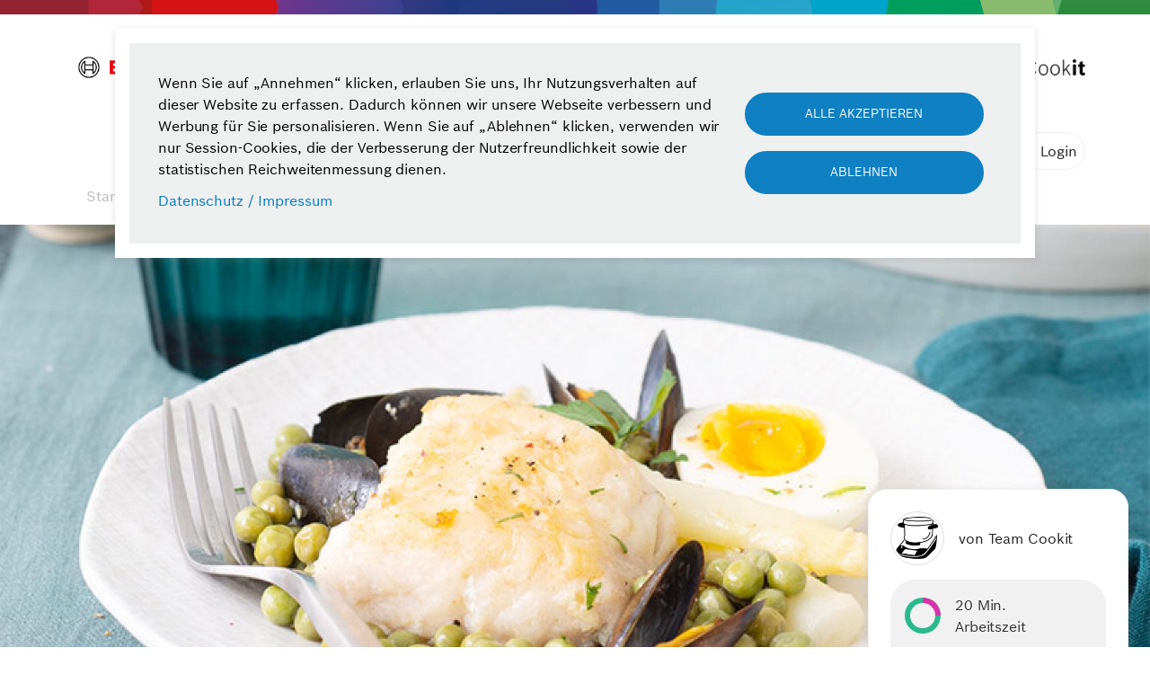

--- FILE ---
content_type: text/html; charset=UTF-8
request_url: https://www.simply-cookit.com/de/rezepte/seehecht-koskera
body_size: 14956
content:
<!DOCTYPE html><html lang="de" dir="ltr" prefix="og: https://ogp.me/ns#"><head><meta charset="utf-8" /><meta name="description" content="Dieser Seehecht wird mit weißem Spargel, Miesmuscheln und in grüner Sauce serviert und ist eine besondere Zubereitungsart nach baskischer Art. Probier das Rezept direkt aus." /><link rel="canonical" href="https://www.simply-cookit.com/de/rezepte/seehecht-koskera" /><meta property="og:title" content="Seehecht Koskera Rezept | Simply-Cookit" /><meta property="og:description" content="Dieser Seehecht wird mit weißem Spargel, Miesmuscheln und in grüner Sauce serviert und ist eine besondere Zubereitungsart nach baskischer Art. Probier das Rezept direkt aus." /><meta property="og:image" content="https://www.simply-cookit.com/sites/default/files/styles/landscape/public/assets/image/2022/07/seehecht-koskera_landscape.jpg?h=8e884eae&amp;itok=6oYMX5OY" /><meta name="Generator" content="Drupal 10 (https://www.drupal.org)" /><meta name="MobileOptimized" content="width" /><meta name="HandheldFriendly" content="true" /><meta name="viewport" content="width=device-width, initial-scale=1.0" /><link rel="alternate" hreflang="de" href="https://www.simply-cookit.com/de/rezepte/seehecht-koskera" /><title>Seehecht Koskera Rezept | Simply-Cookit</title><script>Cookit = {};</script><link rel="stylesheet" media="all" href="/sites/default/files/css/css_63lTxrKf2stinUAVVeWWbMFRy_n91mq0AmYK3ViT6QI.css?delta=0&amp;language=de&amp;theme=cookit&amp;include=eJxFjAEKwzAMAz-Uzk8KTtBKVjcutldoX79sKxQkLJ1BheuSQ4c2KnfOrWpPVXVpcLruy-3hcQj8_wmaRQvL1fL-Bg1PhR2DGairrSztRDL4pt3bjhxcBPnZJGB08-nHkx8eWOm78QHd2T2A" /><link rel="stylesheet" media="all" href="/sites/default/files/css/css_zf7kbReNjRTYUYaymsjzBtLFtZZkRPN_EuJ0QlDuoSA.css?delta=1&amp;language=de&amp;theme=cookit&amp;include=eJxFjAEKwzAMAz-Uzk8KTtBKVjcutldoX79sKxQkLJ1BheuSQ4c2KnfOrWpPVXVpcLruy-3hcQj8_wmaRQvL1fL-Bg1PhR2DGairrSztRDL4pt3bjhxcBPnZJGB08-nHkx8eWOm78QHd2T2A" /><script type="application/json" data-drupal-selector="drupal-settings-json">{"path":{"baseUrl":"\/","pathPrefix":"de\/","currentPath":"node\/2711","currentPathIsAdmin":false,"isFront":false,"currentLanguage":"de"},"pluralDelimiter":"\u0003","suppressDeprecationErrors":true,"back_to_top":{"back_to_top_button_trigger":100,"back_to_top_speed":1200,"back_to_top_prevent_on_mobile":false,"back_to_top_prevent_in_admin":false,"back_to_top_button_type":"image","back_to_top_button_text":"Zur\u00fcck nach oben"},"smartIp":"{\u0022location\u0022:[]}","smartIpSrc":{"smartIp":"smart_ip","geocodedSmartIp":"geocoded_smart_ip","w3c":"w3c"},"cookies":{"cookiesjsr":{"config":{"cookie":{"name":"cookiesjsr","expires":31536000000,"domain":"","sameSite":"Lax","secure":false},"library":{"libBasePath":"https:\/\/cdn.jsdelivr.net\/gh\/jfeltkamp\/cookiesjsr@1\/dist","libPath":"https:\/\/cdn.jsdelivr.net\/gh\/jfeltkamp\/cookiesjsr@1\/dist\/cookiesjsr.min.js","scrollLimit":0},"callback":{"method":"post","url":"\/de\/cookies\/consent\/callback.json","headers":[]},"interface":{"openSettingsHash":"#editCookieSettings","showDenyAll":true,"denyAllOnLayerClose":false,"settingsAsLink":true,"availableLangs":["de","en","ch"],"defaultLang":"de","groupConsent":false,"cookieDocs":false}},"services":{"functional":{"id":"functional","services":[{"key":"adobe_analytics","type":"functional","name":"Adobe Analytics","info":{"value":"","format":"basic_html"},"uri":"","needConsent":false},{"key":"facebook","type":"functional","name":"Facebook","info":{"value":"","format":"basic_html"},"uri":"","needConsent":false},{"key":"functional","type":"functional","name":"Required functional","info":{"value":"Fallback","format":"full_html"},"uri":"","needConsent":false},{"key":"pinterest","type":"functional","name":"Pinterest","info":{"value":"","format":"basic_html"},"uri":"","needConsent":false},{"key":"thunderhead","type":"functional","name":"Thunderhead","info":{"value":"","format":"basic_html"},"uri":"","needConsent":false}],"weight":1},"video":{"id":"video","services":[{"key":"video","type":"video","name":"Video bereitgestellt von YouTube, Vimeo","info":null,"uri":"","needConsent":true}],"weight":40}},"translation":{"_core":{"default_config_hash":"X8VxTkyAAEb9q-EhYz30-BkJ9Ftv5-u1H7BXLXHQe1o"},"langcode":"de","bannerText":"Wenn Sie auf \u201eAnnehmen\u201c klicken, erlauben Sie uns, Ihr Nutzungsverhalten auf dieser Website zu erfassen. Dadurch k\u00f6nnen wir unsere Webseite verbessern und Werbung f\u00fcr Sie personalisieren. Wenn Sie auf \u201eAblehnen\u201c klicken, verwenden wir nur Session-Cookies, die der Verbesserung der Nutzerfreundlichkeit sowie der statistischen Reichweitenmessung dienen.","privacyPolicy":"Datenschutz \/ Impressum","privacyUri":"https:\/\/www.bosch-home.com\/de\/metaseiten\/impressum","imprint":"Impressum","imprintUri":"https:\/\/www.bosch-home.com\/de\/metaseiten\/impressum","cookieDocs":"Cookie-Dokumentation","cookieDocsUri":"https:\/\/www.bosch-home.com\/de\/metaseiten\/impressum","officialWebsite":"Official website","denyAll":"Ablehnen","alwaysActive":"St\u00e4ndig aktiv","settings":"Cookie settings","acceptAll":"Alle akzeptieren","requiredCookies":"Erforderliche Cookies","cookieSettings":"Cookie settings","close":"Close","readMore":"Weiterlesen","allowed":"Erlaubt","denied":"abgelehnt","settingsAllServices":"Einstellungen f\u00fcr alle Dienste","saveSettings":"Speichern","default_langcode":"en","disclaimerText":"Alle Cookie-Informationen k\u00f6nnen sich seitens der Dienstanbieter \u00e4ndern. Wir aktualisieren diese Informationen regelm\u00e4\u00dfig.","disclaimerTextPosition":"above","processorDetailsLabel":"Details zum verarbeitenden Unternehmen","processorLabel":"Company","processorWebsiteUrlLabel":"Unternehmenswebsite","processorPrivacyPolicyUrlLabel":"Datenschutzerkl\u00e4rung des Unternehmens.","processorCookiePolicyUrlLabel":"Cookie-Erkl\u00e4rung des Unternehmens.","processorContactLabel":"Kontaktdaten zum Datenschutz","placeholderAcceptAllText":"Alle akzeptieren","functional":{"title":"Functional","details":"Cookies are small text files that are placed by your browser on your device in order to store certain information. Using the information that is stored and returned, a website can recognize that you have previously accessed and visited it using the browser on your end device. We use this information to arrange and display the website optimally in accordance with your preferences. Within this process, only the cookie itself is identified on your device. Personal data is only stored following your express consent or where this is absolutely necessary to enable use the service provided by us and accessed by you."},"video":{"title":"Video","details":"Videoplattformen erlauben, Videoinhalte einzublenden und die Sichtbarkeit der Seite zu erh\u00f6hen."}}},"cookiesTexts":{"_core":{"default_config_hash":"X8VxTkyAAEb9q-EhYz30-BkJ9Ftv5-u1H7BXLXHQe1o"},"langcode":"de","bannerText":"Wenn Sie auf \u201eAnnehmen\u201c klicken, erlauben Sie uns, Ihr Nutzungsverhalten auf dieser Website zu erfassen. Dadurch k\u00f6nnen wir unsere Webseite verbessern und Werbung f\u00fcr Sie personalisieren. Wenn Sie auf \u201eAblehnen\u201c klicken, verwenden wir nur Session-Cookies, die der Verbesserung der Nutzerfreundlichkeit sowie der statistischen Reichweitenmessung dienen.","privacyPolicy":"Datenschutz \/ Impressum","privacyUri":"https:\/\/www.bosch-home.com\/de\/metaseiten\/impressum","imprint":"Impressum","imprintUri":"https:\/\/www.bosch-home.com\/de\/metaseiten\/impressum","cookieDocs":"Cookie-Dokumentation","cookieDocsUri":"https:\/\/www.bosch-home.com\/de\/metaseiten\/impressum","officialWebsite":"Official website","denyAll":"Ablehnen","alwaysActive":"St\u00e4ndig aktiv","settings":"Cookie settings","acceptAll":"Alle akzeptieren","requiredCookies":"Erforderliche Cookies","cookieSettings":"Cookie settings","close":"Close","readMore":"Weiterlesen","allowed":"Erlaubt","denied":"abgelehnt","settingsAllServices":"Einstellungen f\u00fcr alle Dienste","saveSettings":"Speichern","default_langcode":"en","disclaimerText":"Alle Cookie-Informationen k\u00f6nnen sich seitens der Dienstanbieter \u00e4ndern. Wir aktualisieren diese Informationen regelm\u00e4\u00dfig.","disclaimerTextPosition":"above","processorDetailsLabel":"Details zum verarbeitenden Unternehmen","processorLabel":"Company","processorWebsiteUrlLabel":"Unternehmenswebsite","processorPrivacyPolicyUrlLabel":"Datenschutzerkl\u00e4rung des Unternehmens.","processorCookiePolicyUrlLabel":"Cookie-Erkl\u00e4rung des Unternehmens.","processorContactLabel":"Kontaktdaten zum Datenschutz","placeholderAcceptAllText":"Alle akzeptieren"},"services":{"adobe_analytics":{"uuid":"4f53e27d-b395-47fa-8ba7-4e3bbe78d304","langcode":"de","status":true,"dependencies":[],"id":"adobe_analytics","label":"Adobe Analytics","group":"functional","info":{"value":"","format":"basic_html"},"consentRequired":false,"purpose":"","processor":"","processorContact":"","processorUrl":"","processorPrivacyPolicyUrl":"","processorCookiePolicyUrl":"","placeholderMainText":"Adobe Analytics","placeholderAcceptText":"Adobe Analytics"},"facebook":{"uuid":"26c6e928-a0c6-464c-b5b5-8bbf9b24fc32","langcode":"de","status":true,"dependencies":[],"id":"facebook","label":"Facebook","group":"functional","info":{"value":"","format":"basic_html"},"consentRequired":false,"purpose":"","processor":"","processorContact":"","processorUrl":"","processorPrivacyPolicyUrl":"","processorCookiePolicyUrl":"","placeholderMainText":"Facebook","placeholderAcceptText":"Facebook"},"functional":{"uuid":"50633d20-5f52-4661-aa0a-3b23677c8e68","langcode":"de","status":true,"dependencies":[],"id":"functional","label":"Required functional","group":"functional","info":{"value":"Fallback","format":"full_html"},"consentRequired":false,"purpose":"","processor":"","processorContact":"","processorUrl":"","processorPrivacyPolicyUrl":"","processorCookiePolicyUrl":"","placeholderMainText":"This content is blocked because required functional cookies have not been accepted.","placeholderAcceptText":"Only accept required functional cookies"},"pinterest":{"uuid":"92b890a1-dc79-4268-8838-9f0c062c22ed","langcode":"de","status":true,"dependencies":[],"id":"pinterest","label":"Pinterest","group":"functional","info":{"value":"","format":"basic_html"},"consentRequired":false,"purpose":"","processor":"","processorContact":"","processorUrl":"","processorPrivacyPolicyUrl":"","processorCookiePolicyUrl":"","placeholderMainText":"Pinterest","placeholderAcceptText":"Pinterest"},"thunderhead":{"uuid":"699cb673-60e7-4af8-ad02-4c66a16ef30f","langcode":"de","status":true,"dependencies":[],"id":"thunderhead","label":"Thunderhead","group":"functional","info":{"value":"","format":"basic_html"},"consentRequired":false,"purpose":"","processor":"","processorContact":"","processorUrl":"","processorPrivacyPolicyUrl":"","processorCookiePolicyUrl":"","placeholderMainText":"Thunderhead","placeholderAcceptText":"Thunderhead"},"video":{"uuid":"1bd313ad-7f46-4898-a783-a4b26774a1d4","langcode":"de","status":true,"dependencies":{"enforced":{"module":["cookies_video"]}},"_core":{"default_config_hash":"sSU9xaVzp6lMB3DXSy0j-GJMPQx67_xI3_AQuJRaLa0"},"id":"video","label":"Video bereitgestellt von YouTube, Vimeo","group":"video","info":null,"consentRequired":true,"purpose":"","processor":"","processorContact":"","processorUrl":"","processorPrivacyPolicyUrl":"","processorCookiePolicyUrl":"","placeholderMainText":"This content is blocked because video provided by youtube, vimeo cookies have not been accepted.","placeholderAcceptText":"Only accept video provided by youtube, vimeo cookies"}},"groups":{"functional":{"uuid":"f59b2e57-c171-4e83-8b48-19deffd4dacd","langcode":"de","status":true,"dependencies":[],"id":"functional","label":"Functional","weight":1,"title":"Functional","details":"Cookies are small text files that are placed by your browser on your device in order to store certain information. Using the information that is stored and returned, a website can recognize that you have previously accessed and visited it using the browser on your end device. We use this information to arrange and display the website optimally in accordance with your preferences. Within this process, only the cookie itself is identified on your device. Personal data is only stored following your express consent or where this is absolutely necessary to enable use the service provided by us and accessed by you."},"performance":{"uuid":"cc6c52bb-922f-4b9f-94ca-2c6c64654a47","langcode":"de","status":true,"dependencies":[],"_core":{"default_config_hash":"Jv3uIJviBj7D282Qu1ZpEQwuOEb3lCcDvx-XVHeOJpw"},"id":"performance","label":"Performance","weight":30,"title":"Performance Cookies","details":"Performance-Cookies sammeln aggregierte Informationen dar\u00fcber, wie unsere Website genutzt wird. Dies dient dazu, die Attraktivit\u00e4t, den Inhalt und die Funktionalit\u00e4t zu verbessern. Diese Cookies helfen uns festzustellen, ob, wie oft und wie lange auf bestimmte Unterseiten unserer Website zugegriffen wird und f\u00fcr welche Inhalte sich die Nutzer besonders interessieren. Erfasst werden auch Suchbegriffe, Land, Region und ggf. der Ort, von dem aus auf die Website zugegriffen wird, sowie der Anteil der mobilen Endger\u00e4te, die f\u00fcr den Zugriff auf die Website genutzt werden. Wir verwenden diese Informationen, um statistische Berichte zu erstellen, die uns helfen, die Inhalte unserer Website auf Ihre Bed\u00fcrfnisse abzustimmen und unser Angebot zu optimieren."},"social":{"uuid":"148b76cb-f887-42b2-95f7-e7df8907c181","langcode":"de","status":true,"dependencies":[],"_core":{"default_config_hash":"vog2tbqqQHjVkue0anA0RwlzvOTPNTvP7_JjJxRMVAQ"},"id":"social","label":"Soziale Plugins","weight":20,"title":"Soziale Plugins","details":"Kommentar Manager erleichtern die Organisation von Kommentaren und helfen dabei Spam zu verhindern."},"tracking":{"uuid":"6585c593-3143-43b6-b106-88c97934134b","langcode":"de","status":true,"dependencies":[],"_core":{"default_config_hash":"_gYDe3qoEc6L5uYR6zhu5V-3ARLlyis9gl1diq7Tnf4"},"id":"tracking","label":"Nachverfolgung","weight":10,"title":"Tracking-Cookies","details":"Marketing-Cookies stammen von externen Werbeunternehmen (\u0022Third-Party-Cookies\u0022) und dienen dazu, Informationen \u00fcber die vom Nutzer besuchten Webseiten zu sammeln. Dies dient dem Zweck, zielgruppengerechte Inhalte und Werbung f\u00fcr den Nutzer zu erstellen und anzuzeigen."},"video":{"uuid":"5d503950-bc5d-4677-aa56-a64f94bcd686","langcode":"de","status":true,"dependencies":[],"_core":{"default_config_hash":"w1WnCmP2Xfgx24xbx5u9T27XLF_ZFw5R0MlO-eDDPpQ"},"id":"video","label":"Videos","weight":40,"title":"Video","details":"Videoplattformen erlauben, Videoinhalte einzublenden und die Sichtbarkeit der Seite zu erh\u00f6hen."}}},"statistics":{"data":{"nid":"2711"},"url":"\/core\/modules\/statistics\/statistics.php"},"entity":{"recipe":{"id":2711,"type":"recipe","image":"https:\/\/www.simply-cookit.com\/sites\/default\/files\/styles\/landscape_295x250\/public\/assets\/image\/2022\/07\/seehecht-koskera_landscape.jpg?h=8e884eae\u0026itok=X7Fc3eJu","thumb":"https:\/\/www.simply-cookit.com\/sites\/default\/files\/styles\/square_200x200\/public\/assets\/image\/2022\/07\/seehecht-koskera_landscape.jpg?h=a77bab87\u0026itok=gFHtR7jN","title":"Seehecht Koskera","category":{"id":"8","name":"Fisch \u0026 Meeresfr\u00fcchte"},"isheart":false,"fulltime":"50 Min.","path":"\/de\/rezepte\/seehecht-koskera"}},"review":{"uploader":true,"width":1000,"height":1000,"size":"10MB"},"mediaelement":{"attachSitewide":0,"setDimensions":1},"csp":{"nonce":"zovoUbKzpWGPo5UsdAV6Hg"},"user":{"uid":0,"permissionsHash":"c36d3a208610ebf93c1995d1ec7b05413be685b6940aab34ac2c68745893fc2b"}}</script><script src="/sites/default/files/languages/de_G-8CEpt1arQoB8kV3kQczrxatyNUGyMiX_igktV9GKs.js?t571sg"></script><script src="/core/misc/drupalSettingsLoader.js?v=10.4.8"></script><script src="/core/misc/drupal.js?v=10.4.8"></script><script src="/core/misc/drupal.init.js?v=10.4.8"></script><script src="/core/misc/debounce.js?v=10.4.8"></script><script src="/core/misc/announce.js?v=10.4.8"></script><script src="/core/misc/message.js?v=10.4.8"></script><script src="/modules/contrib/cookies/js/cookiesjsr.conf.js?v=10.4.8" defer></script><link rel="preload" href="/themes/cookit/fonts/boschsans-bold-webfont.woff2" as="font" type="font/woff2" crossorigin><link rel="preload" href="/themes/cookit/fonts/boschsans-light-webfont.woff2" as="font" type="font/woff2" crossorigin><link rel="preload" href="/themes/cookit/fonts/boschsans-regular-webfont.woff2" as="font" type="font/woff2" crossorigin><link rel="icon" type="image/png" href="/themes/cookit/icons/favicon-png.png" sizes="" /><link rel="icon" type="image/png" href="/themes/cookit/icons/favicon-png-96x96.png" sizes="96x96" /><link rel="shortcut icon" href="/themes/cookit/icons/favicon-png-96x96.png" /><link rel="icon" type="image/png" href="/themes/cookit/icons/favicon-png-128x128.png" sizes="128x128" /><link rel="shortcut icon" href="/themes/cookit/icons/favicon-png-128x128.png" /><link rel="icon" type="image/png" href="/themes/cookit/icons/favicon-png-196x196.png" sizes="196x196" /><link rel="shortcut icon" href="/themes/cookit/icons/favicon-png-196x196.png" /><link rel="icon" type="application/octet-stream" href="/themes/cookit/icons/favicon-ico.bin" sizes="iconSize100" /><link rel="shortcut icon" href="/themes/cookit/icons/favicon-ico.bin" /><link rel="apple-touch-icon" type="image/png" href="/themes/cookit/icons/touch-icon-ipad.png" sizes="76x76" /><link rel="apple-touch-icon" type="image/png" href="/themes/cookit/icons/touch-icon-ipad-pro.png" sizes="167x167" /><link rel="apple-touch-icon" type="image/png" href="/themes/cookit/icons/touch-icon-ipad-retina.png" sizes="152X152" /><link rel="apple-touch-icon" type="image/png" href="/themes/cookit/icons/touch-icon-iphone.png" sizes="" /><link rel="apple-touch-icon" type="image/png" href="/themes/cookit/icons/touch-icon-iphone-retina.png" sizes="120x120" /><link rel="apple-touch-icon" type="image/png" href="/themes/cookit/icons/touch-icon-iphone-6-plus.png" sizes="180x180" /></head><body class="path-node page-node-type-recipe bh-line"> <a href="#main-content" class="visually-hidden focusable skip-link"> Direkt zum Inhalt </a><div class="dialog-off-canvas-main-canvas" data-off-canvas-main-canvas><div class="layout-container"> <header class="" role="banner"><div><div id="mobile" class="block-header nonavoptions "><div class="navline"> <i @click="onOpenSlidemenu" class="fal fa-align-left"></i><div class="logoline"> <a class="homelink" href="/"><img width="135" height="42" class="bosch-logo" alt="logo" src="/themes/cookit/images/bosch-logo.png"/></a> <nav class="menu"><ul><li class="navigation__item submenu " @mouseenter="onOpenSubmenu" @mouseleave="onLeaveSubmenu"> <a class="main_item" href="/de/rezepte">Rezeptideen <i class="fas fa-chevron-down"></i></a><ul class="dropdown-menu" style="display:none;" @mouseenter="onEnterDropdownSubmenu" @mouseleave="onLeaveDropdownSubmenu"><li > <a href="/de/rezepte"> <span>Rezepte</span></a></li><li > <a href="/de/rezepte/sammlungen"> <span>Sammlungen</span></a></li><li > <a href="/de/rezepte/wochenplan"> <span>Wochenpläne</span></a></li></ul></li><li class="navigation__item submenu " @mouseenter="onOpenSubmenu" @mouseleave="onLeaveSubmenu"> <a class="main_item" href="/de/tipps">Rund um den Cookit <i class="fas fa-chevron-down"></i></a><ul class="dropdown-menu" style="display:none;" @mouseenter="onEnterDropdownSubmenu" @mouseleave="onLeaveDropdownSubmenu"><li > <a href="/de/tipps"> <span>Tipps &amp; Tricks</span></a></li><li > <a href="/de/artikel/das-kann-dein-cookit"> <span>Das kann dein Cookit</span></a></li><li > <a href="/de/artikel/haeufige-fragen"> <span>Häufige Fragen</span></a></li><li > <a href="https://www.simply-cookit.com/de/geschenkanhaenger-zum-ausdrucken"> <span>Geschenkanhänger</span></a></li></ul></li><li class="navigation__item nomenu " @mouseenter="onEnterNomenu"> <a class="main_item" href="/de/academy">Cookit Academy</a></li><li class="navigation__item submenu " @mouseenter="onOpenSubmenu" @mouseleave="onLeaveSubmenu"> <a class="main_item" href="/de/kochwerkstatt">Themenwelten <i class="fas fa-chevron-down"></i></a><ul class="dropdown-menu" style="display:none;" @mouseenter="onEnterDropdownSubmenu" @mouseleave="onLeaveDropdownSubmenu"><li > <a href="https://www.simply-cookit.com/de/kuchenrezepte"> <span>Kuchen </span></a></li><li > <a href="/de/sommerrezepte"> <span>Sommer</span></a></li><li > <a href="https://www.simply-cookit.com/de/thema/fingerfood-und-snacks"> <span>Fingerfood</span></a></li><li > <a href="https://www.simply-cookit.com/de/thema/familienrezepte-essen-fuer-kinder"> <span>Familienrezepte</span></a></li><li > <a href="/de/thema/kochen"> <span>Kochen</span></a></li><li > <a href="/thema/backen"> <span>Backen</span></a></li><li > <a href="/de/magazine"> <span>Magazine</span></a></li></ul></li></ul> </nav> <a class="homelink" href="/"><img width="190" height="27" class="cookit-logo" alt="logo" src="/themes/cookit/images/simply-cookit-logo.png"/></a></div> <a class="login" title="Anmelden" href="/user/login"><i class="bh-icon icon-l icon-mybrand"></i></a></div><div class="block-header-form"><div class="search-wrapper"><div class="placeholder"><div class="input-with-select el-input el-input-group el-input-group--append" style="display:inline-table;"><div class="el-input-group__prepend"><div class="el-dropdown"><span class="el-dropdown-link el-dropdown-selfdefine " aria-haspopup="list" aria-controls="dropdown-menu-1970" role="button" tabindex="0"><span class="desktop">Alles&nbsp;</span><i class="el-icon-arrow-down el-icon--right"></i></span></div></div> <input type="text" autocomplete="off" id="searchfield_p" placeholder="Was koche ich heute?" class="el-input__inner"><div class="el-input-group__append"> <i class="icon icon-search"></i><span class="search-label">Suche</span></div></div><div class="categoryselector"><hr> <select><option></option> </select></div></div><div class="rendered" style="display:none;"> <el-input ref="searchfield" id="searchfield" autocomplete="off" name="searchTerm" @keyup.native.enter="onClickSearch" @keyup.native.esc="onClearSearch" placeholder="Was koche ich heute?" v-model="search" class="input-with-select" :class='{mobil:mobil}'> <template #prepend> <el-dropdown @command="handleCommand" trigger="click"> <span class="el-dropdown-link" > <span v-if="!mobil" class='desktop'>{{filtertype.caption}}</span> <i v-if="mobil" :class="['fas', filtertype.icon, 'mobil-icon']" aria-hidden="true"></i> <i class="el-icon-arrow-down el-icon--right"></i> </span> <el-dropdown-menu slot="dropdown" class="typeselect"> <el-dropdown-item v-for="item in types" :key="item.value" :command="item"><span :class="[item.caption]">{{ item.caption}}</span></el-dropdown-item> </el-dropdown-menu> </el-dropdown> </template> <i slot="suffix" v-if="search" class="clear-search el-input__icon el-icon-circle-close" @click.prevent="onClearSearch"></i> <template slot="append"> <i class="icon icon-search" @click="onClickSearch"></i><span class="search-label" @click="onClickSearch">{{ 'Suche' }}</span> </template> </el-input><ul v-if="keysearch_show" class="quicksearch"> <transition-group name="fadecard"><li v-for="(item, index) in quicksearch" v-bind:key="index" @click="onJumpResult(item)"><div class="wrapper"><img v-if="item.thumb" v-bind:src="item.thumb" alt="Simply Cookit" ><span>{{item.title}}</span></div></li> </transition-group></ul></div><ul class="shop-menu"></ul><li class="navigation__item usermenu nomenu " @mouseenter="onEnterNomenu"> <a class="main_item login" title="Anmelden" href="/user/login"><i class="bh-icon icon-l icon-mybrand"></i>Login</a></li></div> <nav id="mobilmenu" class="mobilmenu"><div class="inner"><div class="closebar"><i @click="onCloseSlidemenu" class="fal fa-times"></i></div><ul class="mainmenu"><li class="navigation__item submenu "> <a @click.prevent="onOpenMobilSubmenu(2)" class="main_item trigger trigger-2" href="/de/rezepte"><span>Rezeptideen</span><i class="fas fa-chevron-down"></i></a><ul class="dropdown-menu menu-2" style="display:none;"><li> <span><a href="/de/rezepte">Rezepte</a></span></li><li> <span><a href="/de/rezepte/sammlungen">Sammlungen</a></span></li><li> <span><a href="/de/rezepte/wochenplan">Wochenpläne</a></span></li></ul></li><li class="navigation__item submenu "> <a @click.prevent="onOpenMobilSubmenu(3)" class="main_item trigger trigger-3" href="/de/tipps"><span>Rund um den Cookit</span><i class="fas fa-chevron-down"></i></a><ul class="dropdown-menu menu-3" style="display:none;"><li> <span><a href="/de/tipps">Tipps &amp; Tricks</a></span></li><li> <span><a href="/de/artikel/das-kann-dein-cookit">Das kann dein Cookit</a></span></li><li> <span><a href="/de/artikel/haeufige-fragen">Häufige Fragen</a></span></li><li> <span><a href="https://www.simply-cookit.com/de/geschenkanhaenger-zum-ausdrucken">Geschenkanhänger</a></span></li></ul></li><li class="navigation__item "> <a class="main_item" href="/de/academy"><span>Cookit Academy</span></a></li><li class="navigation__item submenu "> <a @click.prevent="onOpenMobilSubmenu(5)" class="main_item trigger trigger-5" href="/de/kochwerkstatt"><span>Themenwelten</span><i class="fas fa-chevron-down"></i></a><ul class="dropdown-menu menu-5" style="display:none;"><li> <span><a href="https://www.simply-cookit.com/de/kuchenrezepte">Kuchen </a></span></li><li> <span><a href="/de/sommerrezepte">Sommer</a></span></li><li> <span><a href="https://www.simply-cookit.com/de/thema/fingerfood-und-snacks">Fingerfood</a></span></li><li> <span><a href="https://www.simply-cookit.com/de/thema/familienrezepte-essen-fuer-kinder">Familienrezepte</a></span></li><li> <span><a href="/de/thema/kochen">Kochen</a></span></li><li> <span><a href="/thema/backen">Backen</a></span></li><li> <span><a href="/de/magazine">Magazine</a></span></li></ul></li></ul><div class="header-footer mt-3"><div class="social-links"><div class="social-item"> <i class="bh-icon icon-l icon-share"></i></div><div class="social-item"> <i class="bh-icon icon-l icon-print" onclick="window.print();"></i></div><div class="social-item"> <a target="_blank" title="Facebook Seite" class="first" rel="noopener" href="https://www.facebook.com/simplycookitde"><span>Folge uns:</span><i class="bh-icon icon-l icon-facebook"></i></a></div><div class="social-item"> <a target="_blank" title="Facebook Gruppe" class="last" rel="noopener" href="https://www.facebook.com/groups/simplycookitde"><span>Diskutiere mit uns:</span><i class="bh-icon icon-l icon-group"></i></a></div></div><hr class="divider"><ul class="footerlinks row"><li class="col-12 pb-3"><strong>© Robert Bosch Hausgeräte GmbH</strong></li><li class="navigation__item col-6 imprint"> <a class="main_item" target=&quot;_blank&quot; href="https://www.bosch-home.com/de/metaseiten/impressum"><span>Impressum</span></a></li><li class="navigation__item col-6 newsletter"> <a class="main_item" target=&quot;_blank&quot; href="https://www.bosch-home.com/de/shop/kuechenmaschine-mit-kochfunktion/cookit/newsletter-anmeldung"><span>Newsletter</span></a></li><li class="navigation__item col-6 contact"> <a class="main_item" href="/de/kontakt"><span>Kontakt</span></a></li><li class="navigation__item col-6 dataprotection"> <a class="main_item" href="/de/nutzungsbedingungen-simply-cookit"><span>Nutzungsbedingungen</span></a></li></ul></div></div> </nav></div><ul class="breadcrumb"><li><a href="/">Startseite</a></li><li><a href="/de/rezepte/kategorien/fisch-meeresfruechte">Fisch &amp; Meeresfrüchte</a></li><li>Seehecht Koskera</li></ul></div></div> </header> <main role="main"> <a id="main-content" tabindex="-1"></a><div class="layout-content"><div><div data-drupal-messages-fallback class="hidden"></div><article class="category-8 node node--type-recipe"><script type="application/ld+json">{"@context":"http:\/\/schema.org","@type":"Recipe","name":"Seehecht Koskera","description":"Ein leckeres Fischgericht nach baskischer Art. Frisch, lecker und kalorienarm.Dieses Gericht enth\u00e4lt Alkohol. Eine alkoholfreie Variante findest du im Tipp.\n","image":"https:\/\/www.simply-cookit.com\/sites\/default\/files\/styles\/square\/public\/assets\/image\/2022\/07\/seehecht-koskera_landscape.jpg?h=a77bab87&itok=6sepXkAL","author":{"@type":"Organization","name":"simply-cookit.com","url":"https:\/\/www.simply-cookit.com"},"recipeYield":"4 Portionen","recipeCategory":"Fisch & Meeresfr\u00fcchte","recipeCuisine":"Spanien","cookTime":"PT0H50M00S","totalTime":"PT0H50M00S","keywords":["Fisch & Meeresfr\u00fcchte"],"recipeIngredient":["500 g wei\u00dfer Spargel","1 TL grobes Salz","2Eier","2Knoblauchzehen","1 Bund frische Petersilie","4 EL Oliven\u00f6l zum Braten geeignet","400 g tiefgek\u00fchlte Erbsen"],"nutrition":{"@type":"NutritionInformation","calories":"309 kcal","fatContent":"11 g","carbohydrateContent":"15 g","proteinContent":"33 g"}}</script><div class="spotlight-block mb-lg-5 pb-lg-5"></div><h1>Seehecht Koskera</h1> <span class="title d-lg-none">Seehecht Koskera</span><div class="catwrapper"> <span class="catlink node d-lg-none" >Fisch &amp; Meeresfrüchte</span></div><div class="ratingline mobil"><div id="rating-container-mobil" class="d-lg-none"></div> <span class="heartcircle heart" href="#" title="Klicken um das Rezept deinen Kochbüchern hinzuzufügen" data-recipeid="2711" ><i class="fas fa-heart-circle"></i></span></div><div class="row-full"><div class="image-wrapper"> <picture> <source media="(min-width:768px)" data-srcset="https://www.simply-cookit.com/sites/default/files/styles/widescreen_1600x735/public/assets/image/2022/07/seehecht-koskera_landscape.jpg?h=35a90ecb&amp;itok=8NCPh6n_"> <source media="(min-width:414px)" data-srcset="https://www.simply-cookit.com/sites/default/files/styles/portrait_732x932/public/assets/image/2022/07/seehecht-koskera_landscape.jpg?h=82eebb1e&amp;itok=e7cJb3ev"> <img class="lazyload" alt="Seehecht Koskera" src="[data-uri]" data-src="https://www.simply-cookit.com/sites/default/files/styles/portrait_366x466/public/assets/image/2022/07/seehecht-koskera_landscape.jpg?h=82eebb1e&amp;itok=Qib4dnWB" > </picture></div></div><div class="row recipe-cols"><div class="col-lg-8 col-xl-9"><div class=" box left"><div class="row no-gutters recipe_teaser"><div class="col-lg-7 teaser"> <span class="title d-none d-lg-inline-block">Seehecht Koskera</span><div class="ratingline desktop"><div id="rating-container-desktop"></div> <span class="heartcircle heart" href="#" title="Klicken um das Rezept deinen Kochbüchern hinzuzufügen" data-recipeid="2711" ><i class="fas fa-heart-circle"></i></span></div><p>Ein leckeres Fischgericht nach baskischer Art. Frisch, lecker und kalorienarm.Dieses Gericht enthält Alkohol. Eine alkoholfreie Variante findest du im Tipp.</p><p><strong>Unser Tipp:</strong> Den Weißwein kannst du für eine alkoholfreie Variante einfach durch Fischfond ersetzen.</p></div><div class="col-lg-5 infos"><div class="spacer"></div><div> <span class="catlink node d-none d-lg-inline-block" href="">Fisch &amp; Meeresfrüchte</span><h3>Cookit Zubehör</h3><p>Universalmesser</p><h3>Besonderes Zubehör</h3><p>Pfanne|</p><h3>Nährwerte</h3><p>Pro Portion: 309 kcal | 33 g E | 11 g F | 15 g KH</p></div></div></div><h3>Rezept laden und loskochen</h3><div class="qr-code"><a href="https://qr.home-connect.com/?aG9tZWNvbm5lY3Q6Ly9vcGVuUmVjaXBlP3NvdXJjZUlkPTg5ODYxMGNhLWE3ZTktNDUwZC05MjU5LTE0NWI1M2I5MzcwNiZ2YXJpYW50SWQ9MTQ2NmFhOTgtYTAyZC00ZjBlLTljNDAtMmVlMDU0MTYxMmViJm9yaWdpbj1xcg" target="_blank" alt="QR-Code" rel="nofollow" ><img src="/sites/default/files/assets/qrcodes/2022/07/qrcode_24b81fbd747eb22110629718a444bc06.png" ></a></div><div class="hc-button"> <a x href="https://qr.home-connect.com/?aG9tZWNvbm5lY3Q6Ly9vcGVuUmVjaXBlP3NvdXJjZUlkPTg5ODYxMGNhLWE3ZTktNDUwZC05MjU5LTE0NWI1M2I5MzcwNiZ2YXJpYW50SWQ9MTQ2NmFhOTgtYTAyZC00ZjBlLTljNDAtMmVlMDU0MTYxMmViJm9yaWdpbj1xcg" target="_blank" alt="QR-Code" rel="nofollow" ><i class="bh-icon icon-l icon-homeconnect"></i><span>Home Connect-App starten</span></a></div></div><div class="category-8 node node--type-recipe block block-gewinnspiel shadow"><div class="row no-gutters "><div class="col-lg-5 left" style="background-image: url(https://www.simply-cookit.com/sites/default/files/styles/landscape_864x554/public/assets/image/2025/05/BSH_Cookit_ambassadors_Presentation_Karriereseite.jpg?h=95478f19&amp;itok=Q9nJmVL7)"></div><div class="col-lg-7 right" ><h3>COOKIT ACADEMY</h3><p>Lerne in der <strong>Cookit Academy</strong> deinen Cookit spielerisch kennen: wie er benutzt wird und natürlich, was du alles mit ihm kochen kannst. Nebenbei gewinnst du Wissens-Badges, die in deinem Profil und mit deinen Reviews für alle User sichtbar angezeigt werden.</p> <a class="el-button large-text el-button--primary" target="_blank" href="/de/academy" >Zur Cookit Academy</a></div></div></div><style>
.block-gewinnspiel{
border-radius: 20px;
overflow:hidden;
}
.block-gewinnspiel .right{
padding:1.5rem;
display: flex;
flex-direction: column;
}.block-gewinnspiel .left{
background-size: cover;
background-position: center bottom;
border-radius: 20px;
padding-top: calc(550/864 * 100%);
}.block-gewinnspiel h3{
font-size: 1.5rem;
margin: 0 0 1rem 0;
}
.block-gewinnspiel a{
text-decoration: none;
}.block-gewinnspiel .el-button{
width: 100%;
}@media (min-width: 480px) {
.block-gewinnspiel .el-button{
margin-right: auto;
max-width: 200px;
}
}@media (min-width: 992px) {
.block-gewinnspiel .left{
padding-top:300px;
background-position: center center;
}
}
</style><div id="reviewlist" class="shadow row no-gutters" style="display:none;"><div class="head col"><h2>Kommentare</h2></div><div class="alert alert-primary border border-primary rounded my-3"><div class="d-flex align-items-center"><div class="justify-content-center p-3"><i class="fas fa-info-circle"></i></div><div class="">Eure Meinung zählt – jetzt direkt in der Home Connect App! Ab dem 14. Oktober 2025 könnt ihr neue Bewertungen dort abgeben.<br /><a href="https://www.simply-cookit.com/de/artikel/haeufige-fragen">Mehr Infos</a></div></div></div> <template v-if="reviews_count"><div class="col" > <transition-group name="fade" tag="ul"><li v-for="(review, index) in reviews" :key="review.id" :id="'r' + review.id"><div v-if="review.status == 2 || (review.status == 1 && review.user.uid == user.uid)" class="review_wrapper open"><div class="listavatar" > <template v-if="review.user.openprofile"> <a :href="'/user/'+review.user.uid"> <span v-bind:class="[isDefaultAvatar(review.user.avatar) ? 'default' : 'avatar']"> <img v-bind:src="review.user.avatar"> <i v-if="review.user.badge"><img src="/themes/cookit/icons/badge_small.png"></i> </span> </a> </template> <template v-else> <span v-bind:class="[isDefaultAvatar(review.user.avatar) ? 'default' : 'avatar']"> <img v-bind:src="review.user.avatar"> <i v-if="review.user.badge"><img src="/themes/cookit/icons/badge_small.png"></i> </span> </template></div><div><div class="topline"><div class="username"> <template v-if="review.user.openprofile" ><a :href="'/user/'+review.user.uid">{{review.user.name}}&nbsp;<i class="fas fa-hat-chef"></i></a></template> <template v-else >{{review.user.name}}</template></div> <a v-if="user.editor" target="_blank" :href="'/admin/review/' + review.id +'/edit'"><i class="fa fa-pencil" aria-hidden="true"></i></a></div> <span class="rating" > <i v-for="star in stars(review.rating)" class="fas " v-bind:class=star aria-hidden="true"></i> </span> <span class="date">{{date(review.created_at)}}</span><div class="review"><div v-html="review.review">{{review.status}}</div> <img v-img="{src:review.image, title:recipe.title + ' von: ' + review.user.name}" v-if="review.image_thumb" :src="review.image_thumb" ></div> <template v-if="review.status == 2"> <span v-if="user && user.uid != review.user.uid" class="thumb linked" @click="onLike(review, index)"> <i class="fa-thumbs-up" aria-hidden="true" v-bind:class="[review.liked ? 'fas' : 'fal']" ></i><span class="likes"> {{likes(review.likes)}}</span> </span> <span v-if="user && user.uid == review.user.uid" class="thumb" ><i class="fas fa-thumbs-up" aria-hidden="true"></i><span class="likes"> {{likes(review.likes)}}</span></span> <span v-if="!user" class="thumb" ><i class="fas fa-thumbs-up" aria-hidden="true"></i><span class="likes"> {{likes(review.likes)}}</span></span> </template></div></div><div v-if="review.reply && review.reply.uid" class="reply_wrapper"><div class="reply"><div class="listavatar" > <span v-bind:class="[isDefaultAvatar(review.reply.avatar) ? 'default' : '']"><img v-bind:src="review.reply.avatar"></span></div><div><div class="username">Cookit-Team</div><div class="replytext"><div v-html="review.reply.value"></div></div></div></div></div></li> </transition-group></div><div class="col" style="position:relative;"><div v-if="moreloader" class="loadbutton noframe loading"></div> <el-button v-if="more" @click="onLoadReviews" class="loader small">Mehr laden</el-button></div> </template><div v-else class="col" ></div></div></div><div class="col-lg-4 col-xl-3"><div class=" box right"><div class="cookitlogo"> <a href="/de/users/teamcookit"> <img src="https://www.simply-cookit.com/sites/default/files/styles/square_200x200/public/avatare/2021-04/cookit_avatar.jpg?itok=-uQMzuBD" > <span>von Team Cookit</span> </a></div><div class="timeinfo"><div class="times"><div class="recipe_time"><div class="pie"><div class="overlay"></div><div class="clip1"><div class="slice1 deg90"></div></div><div class="clip2"><div class="slice2 deg90"></div></div><div class="status"></div></div> <span>20 Min.<br>Arbeitszeit</span></div><div class="recipe_time"><div class="pie"><div class="overlay"></div><div class="clip1"><div class="slice1 deg180"></div></div><div class="clip2"><div class="slice2 deg180"></div></div><div class="status"></div></div> <span>30 Min.<br>Kochzeit</span></div><div class="recipe_time"><div class="pie"><div class="overlay"></div><div class="clip1"><div class="slice1 deg270"></div></div><div class="clip2"><div class="slice2 deg270"></div></div><div class="status"></div></div> <span>50 Min.<br>Gesamtzeit</span></div></div><div class="recipe_difficulty"> <i class="fas fa-utensils on"></i> <i class="fas fa-utensils off"></i> <i class="fas fa-utensils off"></i> <span>Leicht</span></div></div> <span class="recipe_quantity">Zutaten für 4 Portionen</span><ul class="recipe_ingredients"><li> 500 g weißer Spargel</li><li> 1 TL grobes Salz</li><li> 2 Eier</li><li> 2 Knoblauchzehen</li><li> 1 Bund frische Petersilie</li><li> 4 EL Olivenöl zum Braten geeignet</li><li> 400 g tiefgekühlte Erbsen</li><li> 100 ml Weißwein</li><li> 200 g Miesmuscheln</li><li> 1 Prise Salz</li><li> 1 Prise gemahlener schwarzer Pfeffer</li><li> 4 Seehechtfilets, ca. 550 g</li><li> 1 EL Mehl, zum Mehlieren</li></ul><hr> <span data-recipe-id="2711" class="btn shoppinglist-button"><i class="fal fa-shopping-cart"></i><span>Zur Einkaufsliste</span><i class="fas fa-plus-circle"></i></span></div></div></div><div class="recommended_recipes"><div class="fullwidth block block-newsletter"> <a target="_blank" rel="noopener" href="https://www.facebook.com/groups/simplycookitde"><div class="row no-gutters shadow"><div class="col-md-5 left" style="background-image: url(https://www.simply-cookit.com/sites/default/files/styles/landscape_864x554/public/assets/image/2021/08/ipad-facebook-group.jpg?itok=1TYizEZe)"></div><div class="col-md-7 right" ><h3>FACEBOOK GRUPPE</h3><p class="blk-body">Werde Teil der Cookit Community in der größten, offiziellen Facebook Gruppe</p> <span class="btn" >Mitglied werden</span></div></div> </a></div></div><div class="recommended_recipes"><div id="69778575df4e4" class="row block tileblock "><div class="col-12"><h2>Das könnte dich auch interessieren</h2></div><div class="col-sm-6 col-md-4 col-xl-3"><div class="category-8 card small shadow recipe"> <a href="/de/rezepte/marokkanischer-fisch-kalorienarm"><div class="image-wrapper"> <picture> <img class="lazyload" alt="Kalorienarmer marokkanischer Fisch" src="[data-uri]" data-src="https://www.simply-cookit.com/sites/default/files/styles/landscape_295x250/public/assets/image/2026/01/kalorienarmer-marokkanischer-fisch_landscape.jpg?itok=8PyMb_7H" > </picture></div><div class="description-wrapper"><div class="description"><h3>Kalorienarmer marokkanischer Fisch</h3></div> <span class="catlink" >Fisch &amp; Meeresfrüchte</span> <span class="heartcircle heart" href="#" title="Klicken um das Rezept deinen Kochbüchern hinzuzufügen" data-recipeid="4744" ><i class="fas fa-heart-circle"></i></span></div> </a></div></div><div class="col-sm-6 col-md-4 col-xl-3"><div class="category-8 card small shadow recipe"> <a href="/de/rezepte/pfannkuchen-roellchen-mit-frischkaese-und-lachs"><div class="image-wrapper"> <picture> <img class="lazyload" alt="Pfannkuchen-Röllchen mit Frischkäse und Lachs" src="[data-uri]" data-src="https://www.simply-cookit.com/sites/default/files/styles/landscape_295x250/public/assets/image/2025/12/pfannkuchen-roellchen-mit-frischkaese-und-lachs_landscape.jpg?itok=fQKcZlkb" > </picture></div><div class="description-wrapper"><div class="description"><h3>Pfannkuchen-Röllchen mit Frischkäse und Lachs</h3></div> <span class="catlink" >Fisch &amp; Meeresfrüchte</span> <span class="heartcircle heart" href="#" title="Klicken um das Rezept deinen Kochbüchern hinzuzufügen" data-recipeid="4730" ><i class="fas fa-heart-circle"></i></span></div> </a></div></div><div class="col-sm-6 col-md-4 col-xl-3"><div class="category-8 card small shadow recipe"> <a href="/de/rezepte/franzoesische-krustentiersuppe-bisque"><div class="image-wrapper"> <picture> <img class="lazyload" alt="Französische Krustentiersuppe in Suppentellern." src="[data-uri]" data-src="https://www.simply-cookit.com/sites/default/files/styles/landscape_295x250/public/assets/image/2025/12/franzoesische-krustentiersuppe-bisque-mit-gebratenen-garnelen_landscape.jpg?h=53a5d8cb&amp;itok=n48WZgtG" > </picture></div><div class="description-wrapper"><div class="description"><h3>Französische Krustentiersuppe (Bisque) mit gebratenen Garnelen</h3></div> <span class="catlink" >Fisch &amp; Meeresfrüchte</span> <span class="heartcircle heart" href="#" title="Klicken um das Rezept deinen Kochbüchern hinzuzufügen" data-recipeid="4707" ><i class="fas fa-heart-circle"></i></span></div> </a></div></div><div class="col-sm-6 col-md-4 col-xl-3"><div class="category-8 card small shadow recipe"> <a href="/de/rezepte/gedaempftes-lachsfilet-mit-walnusshaube-buttersauce"><div class="image-wrapper"> <picture> <img class="lazyload" alt="Gedämpftes Lachsfilet mit Spinat-Walnuss-Haube und Buttersauce" src="[data-uri]" data-src="https://www.simply-cookit.com/sites/default/files/styles/landscape_295x250/public/assets/image/2025/12/gedaempftes-lachsfilet-mit-spinat-walnuss-haube-und-buttersauce_landscape.jpg?h=de928c94&amp;itok=zn24Koqz" > </picture></div><div class="description-wrapper"><div class="description"><h3>Gedämpftes Lachsfilet mit Spinat-Walnuss-Haube und Buttersauce</h3></div> <span class="catlink" >Fisch &amp; Meeresfrüchte</span> <span class="heartcircle heart" href="#" title="Klicken um das Rezept deinen Kochbüchern hinzuzufügen" data-recipeid="4703" ><i class="fas fa-heart-circle"></i></span></div> </a></div></div></div></div><div id="reviewform" class="boxshadow"> <el-dialog v-bind:visible.sync="visible" class="reviewform" :close-on-click-modal="false" style="display:none;"><div class="form"><div class="avatar"><div class="frame" v-bind:class="{default:is_default_avatar}"> <img v-bind:src="actual_avatar"></div></div><div class="form-item username"> {{ name}}</div><div class="form-item editbtn"> <el-button @click="editUserData()" size="mini" class="mini editbtn" >Bearbeiten</el-button></div><div class="form-item"> <star-rating @rating-selected ="setRating" :rating="new_rating" :increment="increment" :star-size="24" :inline="true" :active-color="rating_color" :show-rating="false" :round-start-rating="false"></star-rating></div><div class="form-item reviewfield"> <el-input v-model="new_review" maxlength="1000" v-bind:placeholder="placeholder" type="textarea" v-bind:autosize="{ minRows: 3, maxRows: 3}" class="review" ></el-input> <span class="counter">{{charcount}}</span><div v-if="uploader" class="uploader"> <file-pond ref="filepond" max-files="1" label-idle='<i class="fas fa-camera"></i><span>Füge ein Foto an</span>' :accepted-file-types='["image/png", "image/jpeg"]' :files='files' credits='' :image-resize-target-width='imageResizeTargetWidth' :image-resizetarget-height='imageResizeTargetHeight' :image-resize-upscale='false' :file-poster-max-height='200' image-transform-output-mime-ype="image/jpeg" :image-transform-output-quality="80" :allow-file-poster='true' :max-file-size='maxFileSize' label-max-file-size-exceeded='Die Datei ist zu groß' label-max-file-size="Die maximale Dateigröße sind {filesize}" label-file-loading='Lade' label-tap-to-cancel='Klicke um abzubrechen' @addfile='onAddFile' @removefile="onRemoveFile" ></file-pond></div></div><div class="form-item"> <el-button @click="submitReviewForm()" type="primary" class="savebtn">Speichern</el-button></div><div v-if="old_review.length" class="form-item deletebtn"> <el-button @click="deleteReview()" size="mini" class="editbtn mini" >Rezension löschen</el-button></div></div> </el-dialog> <el-dialog v-bind:visible.sync="useredit" class="usereditform" :close-on-click-modal="false" style="display:none;"><div class="form-item croppa" v-bind:class="{default:is_default_avatar}"> <croppa v-model="croppa" v-bind:disabled="!useredit" v-bind:placeholder="placeholderText" @file-choose="onFileChoose" v-bind:prevent-white-space="true" v-bind:show-remove-button="false" v-bind:height="188" v-bind:width="188" v-bind:replace-drop="false" v-bind:canvas-color="'#ffffff'"> <img slot="placeholder" v-bind:src="defaultavatar" /> <img slot="initial" v-bind:src="actual_avatar" /> </croppa></div><div class="form-item"> <el-button @click="onChooseNewAvatar()" type="primary" size="mini" class="mini" >Bild auswählen</el-button> <el-button @click="onDeleteAvatar()" type="default" size="mini" class="mini" >Bild löschen</el-button></div><div class="form-item"><div class="avatarinfo">Ein quadratisches JPG / PNG-Bild 400x400px wird empfohlen. Du kannst das Bild mit der Maus verschieben und zoomen.</div></div><div class="form-item"> <el-input v-model="name" type="text" ></el-input></div><div class="form-item"> <el-button @click="saveUserData()" type="primary" class="savebtn">Speichern</el-button></div> </el-dialog></div><div id="recipenodevue" class="rating-wrapper vueonvisible" @mouseenter="mouseEnter" @mouseleave="mouseLeave" style="display:none;"><div class="rating"> <star-rating @current-rating="setCurrentRating()" @rating-selected ="setRating" :rating="rating.rating_avarage" :increment="increment" :star-size="22" :inline="true" :active-color="rating_color" :show-rating="false" :round-start-rating="false"></star-rating> <span class="result">Ø {{rating.rating_avarage.toFixed(2).toString().replace(".", ",")}}</span></div> <span @click="onOpenReview(null)" v-if="!rating.id" class="ratinginfo">Bewerte dieses Rezept</span> <span @click="onOpenReview(null)" v-if="rating.id" class="ratinginfo">Deine Bewertung {{rating.rating}}</span></div> </article></div></div> </main> <footer role="contentinfo"><div><div id="cookiesjsr"></div><div class="social-links"><i class="bh-icon icon-l icon-share"></i><i class="bh-icon icon-l icon-print" onclick="window.print();"></i><a target="_blank" title="Facebook Seite" class="first" rel="noopener" href="https://www.facebook.com/simplycookitde"><span>Folge uns:</span><i class="bh-icon icon-l icon-facebook"></i></a><a target="_blank" title="Facebook Gruppe" class="last" rel="noopener" href="https://www.facebook.com/groups/simplycookitde"><span>Diskutiere mit uns:</span><i class="bh-icon icon-l icon-group"></i></a><div id="share"><i class="fal fa-times"></i><div id="shareicons"></div></div></div><hr class="divider"><ul class="footerlinks"><li><strong>© Robert Bosch Hausgeräte GmbH</strong></li><li class="navigation__item imprint ml-1 mr-1 pl-0"> <a class="main_item" target=&quot;_blank&quot; href="https://www.bosch-home.com/de/metaseiten/impressum"><span>Impressum/Informationen zum Datenschutz</span></a></li><li class="navigation__item newsletter ml-1 mr-1 pl-0"> <a class="main_item" target=&quot;_blank&quot; href="https://www.bosch-home.com/de/shop/kuechenmaschine-mit-kochfunktion/cookit/newsletter-anmeldung"><span>Newsletter</span></a></li><li class="navigation__item contact ml-1 mr-1 pl-0"> <a class="main_item" href="/de/kontakt"><span>Kontakt</span></a></li><li class="navigation__item dataprotection ml-1 mr-1 pl-0"> <a class="main_item" href="/de/nutzungsbedingungen-simply-cookit"><span>Nutzungsbedingungen</span></a></li><li class="navigation__item switchlink ml-1 mr-1 pl-0"> <a class="main_item" href="https://www.simply-cookit.com/ch"><span>Simply Cookit Schweiz</span></a></li><li class="navigation__item ml-1 mr-1 pl-0"> <span><strong>Unser Partner Angebot: </strong></span></li><li class="navigation__item ml-1 pl-0"> <a href="https://www.simply-yummy.de/"><img style="max-width: 189px;" src="../../../../sites/default/files/sy.png" alt="" width="189" height="28"></a></li></ul></div> </footer></div></div><div id="vueelements"></div><div id="cookbookselector" style="display:none;" class="cookbookselector" v-bind:class="[showcookselector ? 'open' : 'close']" v-bind:style="styleObject" ><div class="wrapper"><div class="headline clearfix"><span>Meine Kochbücher</span><i class="fal fa-times" @click="hide()"></i></div> <VuePerfectScrollbar class="listwrapper" ref="scrollbar"><ul class="booklist"><li v-bind:class="{unchecked:!favourite_checked}"> <input id="favbookcheck" type="checkbox" value="" v-model="favourite_checked" @change="onChangeFavourites()"><label for="favbookcheck"><span>Favoriten</span></label> <span class="counter">{{favourites.length}}</span></li><li v-for="(book, index) in cookbooks" v-bind:class="{unchecked:!book.checked}"> <input v-bind:id="'book'+index" v-model="book.checked" v-bind:value="book" type="checkbox" @change="onChangeCookbook($event,book)"><label v-bind:for="'book'+index"><span>{{book.title}}</span></label> <i v-if="book.open > 0" class="fas fa-lock-open" ></i> <i v-if="book.open == 0" class="fas fa-lock" ></i> <span class="counter">{{book.recipes.length}}</span></li></ul> </VuePerfectScrollbar><div class="button-wrapper"><div v-if="!editnewbook" class="addbook" > <button class="" @click="onOpenCookbookEdit"><i class="fas fa-plus-circle"></i>Neues Kochbuch</button> <button class="grey" @click="hide()">Schließen</button></div><div v-if="editnewbook" class="newbook"> <input ref="cookbookname" v-on:keyup.esc="onCloseCookbookEdit" v-on:keyup.enter="onAddCookbook" class="small" type="text" v-model="cookbooktitle" placeholder="Kochbuchname"> <el-switch :disabled="!cookbooktitle.length" class="freeswitch" v-model="opencookbook" active-text="Dieses Kochbuch für andere freigeben"></el-switch> <button class="small" @click="onAddCookbook" >Kochbuch speichern</button> <button class="grey" @click="onCloseCookbookEdit">Abbrechen</button></div></div><div class="arrow"></div></div> <el-dialog v-bind:visible.sync="dialogVisible" title="Hinweis" width="96%" :close-on-click-modal=false class="el-dialog-grid"><div>Damit andere User dein Kochbuch sehen können, haben wir dein <a class="text-nowrap bluelink" href="/meinprofil">offenes Profil</a> aktiviert.<br>Du kannst alle Freigaben jederzeit rückgängig machen unter <a class="text-nowrap bluelink" href="/meinprofil">Mein Profil</a></div> <template #footer> <span class="dialog-footer"> <el-button @click="closeProfile">Rückgängig machen</el-button> <el-button type="primary" @click="dialogVisible = false">OK</el-button> </span> </template> </el-dialog></div><div id="paywall-layer" ><div class="paywall-form shadow-flat"><div class="head"><h3><span>Simply</span> Cook<span>it</span></h3> <i class="fal fa-times paywall-close" onClick="jQuery('#paywall-layer').css('display','none');"></i></div><div class="info"><h4><span class="paywall-info">Du hast noch keinen Zugang?</span><br>Jetzt einfach <strong>kostenlos anmelden!</strong></h4></div><div class="register"> <strong>Deine Vorteile</strong><ul><li><span>Eigene Profilseite</span><i class="fas fa-check"></i></li><li><span>Lieblingsrezepte speichern</span><i class="fas fa-check"></i></li><li><span>Kochbücher erstellen</span><i class="fas fa-check"></i></li><li><span>Rezepte bewerten</span><i class="fas fa-check"></i></li><li><span>Rezensionen schreiben</span><i class="fas fa-check"></i></li><li><span>Einkaufsliste</span><i class="fas fa-check"></i></li></ul> <a href="/registrieren" class="btn">Jetzt gratis registrieren</a><div class="member">Du hast schon ein Konto?</div> <a href="/anmelden" class="btn transparent">Anmelden</a></div></div></div><div id="vuebase"></div><script data-sid="adobedtm" type="text/plain">_satellite.pageBottom();</script><script src="/themes/cookit/js/lazysizes.min.js?v=10.4.8"></script><script src="/core/assets/vendor/jquery/jquery.min.js?v=3.7.1"></script><script src="/core/assets/vendor/once/once.min.js?v=1.0.1"></script><script src="/modules/contrib/back_to_top/js/back_to_top.js?v=10.4.8"></script><script src="https://cdn.jsdelivr.net/gh/jfeltkamp/cookiesjsr@1/dist/cookiesjsr-preloader.min.js" defer></script><script src="/themes/cookit/js/jssocials.min.js?v=10.4.8"></script><script src="/themes/cookit/js/scripts.js?v=10.4.8"></script><script src="/modules/custom/cookit_foundation/js/http.js?v=10.4.8"></script><script src="/modules/custom/cookit_cookbook_entity/js/cookit_cookbook_entity.js?t571sg"></script><script src="/modules/custom/cookit_elements/js/adobe_analytics_consent.js?t571sg"></script><script src="/modules/custom/cookit_elements/js/facebook_consent.js?t571sg"></script><script src="/modules/custom/cookit_elements/js/pinterest_consent.js?t571sg"></script><script src="/modules/custom/cookit_elements/js/thunderhead_consent.js?t571sg"></script><script src="/modules/custom/cookit_vue/vue_base/dist/main.js?t571sg"></script><script src="/modules/custom/cookit_foundation/js/url.js?v=10.4.8"></script><script src="/modules/custom/cookit_elements/src/Plugin/Block/HeaderBlock/header-block.js?t571sg"></script><script src="/modules/custom/cookit_elements/src/Plugin/Block/TileBlock/tile-block.js?t571sg"></script><script src="/modules/custom/cookit_like_entity/js/cookit_like_entity.js?v=10.4.8"></script><script src="/modules/custom/cookit_foundation/js/cookies.js?t571sg"></script><script src="/modules/custom/cookit_quiz/js/cookit_quiz.js?t571sg"></script><script src="/modules/custom/cookit_rating_entity/js/cookit_rating_entity.js?t571sg"></script><script src="/modules/custom/cookit_recipe_entity/js/cookit_recipe_entity.js?t571sg"></script><script src="/modules/custom/cookit_recipe_entity/js/cookit_recipe_node.js?t571sg"></script><script src="/modules/custom/cookit_review_entity/js/cookit_review_entity.js?t571sg"></script><script src="/modules/custom/cookit_review_entity/js/cookit_review_ui.js?t571sg"></script><script src="/modules/custom/cookit_elements/js/cookit_elements.js?t571sg"></script><script src="/modules/custom/cookit_user_entity/js/cookit_user.js?t571sg"></script><script src="/modules/custom/cookit_shoppinglist_entity/js/cookit_shoppinglist.js?t571sg"></script><script src="/modules/custom/cookit_swiss/js/cookit_swiss.js?v=10.4.8"></script><script src="/modules/custom/cookit_user_entity/js/cookit_cookbook_selector.js?t571sg"></script><script src="/modules/custom/cookit_user_entity/js/cookit_user_paywall.js?t571sg"></script><script src="/core/modules/statistics/statistics.js?v=10.4.8"></script></body></html>

--- FILE ---
content_type: text/css
request_url: https://www.simply-cookit.com/sites/default/files/css/css_zf7kbReNjRTYUYaymsjzBtLFtZZkRPN_EuJ0QlDuoSA.css?delta=1&language=de&theme=cookit&include=eJxFjAEKwzAMAz-Uzk8KTtBKVjcutldoX79sKxQkLJ1BheuSQ4c2KnfOrWpPVXVpcLruy-3hcQj8_wmaRQvL1fL-Bg1PhR2DGairrSztRDL4pt3bjhxcBPnZJGB08-nHkx8eWOm78QHd2T2A
body_size: 31268
content:
/* @license GPL-2.0-or-later https://www.drupal.org/licensing/faq */
.fab,.fad,.fal,.far,.fas{-moz-osx-font-smoothing:grayscale;-webkit-font-smoothing:antialiased;display:inline-block;font-style:normal;font-variant:normal;text-rendering:auto;line-height:1}.fa-align-left:before{content:"\f036"}.fa-badge:before{content:"\f335"}.fa-bars:before{content:"\f0c9"}.fa-bomb:before{content:"\f1e2"}.fa-book:before{content:"\f02d"}.fa-bullseye:before{content:"\f140"}.fa-calendar:before{content:"\f133"}.fa-calendar-alt:before{content:"\f073"}.fa-calendar-plus:before{content:"\f271"}.fa-camera:before{content:"\f030"}.fa-certificate:before{content:"\f0a3"}.fa-check:before{content:"\f00c"}.fa-check-circle:before{content:"\f058"}.fa-chevron-double-down:before{content:"\f322"}.fa-chevron-double-left:before{content:"\f323"}.fa-chevron-double-right:before{content:"\f324"}.fa-chevron-double-up:before{content:"\f325"}.fa-chevron-down:before{content:"\f078"}.fa-chevron-left:before{content:"\f053"}.fa-chevron-right:before{content:"\f054"}.fa-chevron-up:before{content:"\f077"}.fa-circle:before{content:"\f111"}.fa-clipboard-list:before{content:"\f46d"}.fa-clock:before{content:"\f017"}.fa-cloud-download:before{content:"\f0ed"}.fa-comment:before{content:"\f075"}.fa-comments:before{content:"\f086"}.fa-download:before{content:"\f019"}.fa-edit:before{content:"\f044"}.fa-exclamation-triangle:before{content:"\f071"}.fa-external-link:before{content:"\f08e"}.fa-eye:before{content:"\f06e"}.fa-facebook-f:before{content:"\f39e"}.fa-facebook-square:before{content:"\f082"}.fa-fan:before{content:"\f863"}.fa-file-pdf:before{content:"\f1c1"}.fa-fire-alt:before{content:"\f7e4"}.fa-frown:before{content:"\f119"}.fa-globe:before{content:"\f0ac"}.fa-hat-chef:before{content:"\f86b"}.fa-heart:before{content:"\f004"}.fa-heart-circle:before{content:"\f4c7"}.fa-home-alt:before{content:"\f80a"}.fa-image:before{content:"\f03e"}.fa-info:before{content:"\f129"}.fa-info-circle:before{content:"\f05a"}.fa-instagram:before{content:"\f16d"}.fa-knife-kitchen:before{content:"\f6f5"}.fa-lightbulb-on:before{content:"\f672"}.fa-lock:before{content:"\f023"}.fa-lock-open:before{content:"\f3c1"}.fa-minus-circle:before{content:"\f056"}.fa-newspaper:before{content:"\f1ea"}.fa-paper-plane:before{content:"\f1d8"}.fa-pinterest:before{content:"\f0d2"}.fa-pinterest-p:before{content:"\f231"}.fa-play:before{content:"\f04b"}.fa-play-circle:before{content:"\f144"}.fa-plus-circle:before{content:"\f055"}.fa-print:before{content:"\f02f"}.fa-quote-left:before{content:"\f10d"}.fa-quote-right:before{content:"\f10e"}.fa-search:before{content:"\f002"}.fa-seedling:before{content:"\f4d8"}.fa-shopping-cart:before{content:"\f07a"}.fa-sort-alpha-down:before{content:"\f15d"}.fa-sort-alpha-up-alt:before{content:"\f882"}.fa-sort-numeric-down:before{content:"\f162"}.fa-sort-numeric-up-alt:before{content:"\f887"}.fa-star:before{content:"\f005"}.fa-star-half-alt:before{content:"\f5c0"}.fa-stop:before{content:"\f04d"}.fa-stop-circle:before{content:"\f28d"}.fa-tag:before{content:"\f02b"}.fa-thermometer-half:before{content:"\f2c9"}.fa-thumbs-up:before{content:"\f164"}.fa-times:before{content:"\f00d"}.fa-times-circle:before{content:"\f057"}.fa-trash:before{content:"\f1f8"}.fa-trophy:before{content:"\f091"}.fa-twitter:before{content:"\f099"}.fa-twitter-square:before{content:"\f081"}.fa-undo:before{content:"\f0e2"}.fa-user:before{content:"\f007"}.fa-user-circle:before{content:"\f2bd"}.fa-user-cog:before{content:"\f4fe"}.fa-utensils:before{content:"\f2e7"}.fa-whatsapp:before{content:"\f232"}@font-face{font-family:"Font Awesome 5 Brands";font-style:normal;font-weight:400;font-display:block;src:url(/themes/cookit/fontawesome5/dist/webfonts/fa-brands-400.eot);src:url(/themes/cookit/fontawesome5/dist/webfonts/fa-brands-400.eot#iefix) format("embedded-opentype"),url(/themes/cookit/fontawesome5/dist/webfonts/fa-brands-400.woff2) format("woff2"),url(/themes/cookit/fontawesome5/dist/webfonts/fa-brands-400.woff) format("woff"),url(/themes/cookit/fontawesome5/dist/webfonts/fa-brands-400.ttf) format("truetype"),url(/themes/cookit/fontawesome5/dist/webfonts/fa-brands-400.svg#fontawesome) format("svg")}.fab{font-family:"Font Awesome 5 Brands";font-weight:400}@font-face{font-family:"Font Awesome 5 Duotone";font-style:normal;font-weight:900;font-display:block;src:url(/themes/cookit/fontawesome5/dist/webfonts/fa-duotone-900.eot);src:url(/themes/cookit/fontawesome5/dist/webfonts/fa-duotone-900.eot#iefix) format("embedded-opentype"),url(/themes/cookit/fontawesome5/dist/webfonts/fa-duotone-900.woff2) format("woff2"),url(/themes/cookit/fontawesome5/dist/webfonts/fa-duotone-900.woff) format("woff"),url(/themes/cookit/fontawesome5/dist/webfonts/fa-duotone-900.ttf) format("truetype"),url(/themes/cookit/fontawesome5/dist/webfonts/fa-duotone-900.svg#fontawesome) format("svg")}.fad{position:relative;font-family:"Font Awesome 5 Duotone";font-weight:900}.fad:before{position:absolute;color:var(--fa-primary-color,inherit);opacity:1;opacity:var(--fa-primary-opacity,1)}.fad:after{color:var(--fa-secondary-color,inherit)}.fad:after{opacity:.4;opacity:var(--fa-secondary-opacity,.4)}.fad.fa-align-left:after{content:"\10f036"}.fad.fa-badge:after{content:"\10f335"}.fad.fa-bars:after{content:"\10f0c9"}.fad.fa-bomb:after{content:"\10f1e2"}.fad.fa-book:after{content:"\10f02d"}.fad.fa-bullseye:after{content:"\10f140"}.fad.fa-calendar:after{content:"\10f133"}.fad.fa-calendar-alt:after{content:"\10f073"}.fad.fa-calendar-plus:after{content:"\10f271"}.fad.fa-camera:after{content:"\10f030"}.fad.fa-certificate:after{content:"\10f0a3"}.fad.fa-check:after{content:"\10f00c"}.fad.fa-check-circle:after{content:"\10f058"}.fad.fa-chevron-double-down:after{content:"\10f322"}.fad.fa-chevron-double-left:after{content:"\10f323"}.fad.fa-chevron-double-right:after{content:"\10f324"}.fad.fa-chevron-double-up:after{content:"\10f325"}.fad.fa-chevron-down:after{content:"\10f078"}.fad.fa-chevron-left:after{content:"\10f053"}.fad.fa-chevron-right:after{content:"\10f054"}.fad.fa-chevron-up:after{content:"\10f077"}.fad.fa-circle:after{content:"\10f111"}.fad.fa-clipboard-list:after{content:"\10f46d"}.fad.fa-clock:after{content:"\10f017"}.fad.fa-cloud-download:after{content:"\10f0ed"}.fad.fa-comment:after{content:"\10f075"}.fad.fa-comments:after{content:"\10f086"}.fad.fa-download:after{content:"\10f019"}.fad.fa-edit:after{content:"\10f044"}.fad.fa-exclamation-triangle:after{content:"\10f071"}.fad.fa-external-link:after{content:"\10f08e"}.fad.fa-eye:after{content:"\10f06e"}.fad.fa-fan:after{content:"\10f863"}.fad.fa-file-pdf:after{content:"\10f1c1"}.fad.fa-fire-alt:after{content:"\10f7e4"}.fad.fa-frown:after{content:"\10f119"}.fad.fa-globe:after{content:"\10f0ac"}.fad.fa-hat-chef:after{content:"\10f86b"}.fad.fa-heart:after{content:"\10f004"}.fad.fa-heart-circle:after{content:"\10f4c7"}.fad.fa-home-alt:after{content:"\10f80a"}.fad.fa-image:after{content:"\10f03e"}.fad.fa-info:after{content:"\10f129"}.fad.fa-info-circle:after{content:"\10f05a"}.fad.fa-knife-kitchen:after{content:"\10f6f5"}.fad.fa-lightbulb-on:after{content:"\10f672"}.fad.fa-lock:after{content:"\10f023"}.fad.fa-lock-open:after{content:"\10f3c1"}.fad.fa-minus-circle:after{content:"\10f056"}.fad.fa-newspaper:after{content:"\10f1ea"}.fad.fa-paper-plane:after{content:"\10f1d8"}.fad.fa-play:after{content:"\10f04b"}.fad.fa-play-circle:after{content:"\10f144"}.fad.fa-plus-circle:after{content:"\10f055"}.fad.fa-print:after{content:"\10f02f"}.fad.fa-quote-left:after{content:"\10f10d"}.fad.fa-quote-right:after{content:"\10f10e"}.fad.fa-search:after{content:"\10f002"}.fad.fa-seedling:after{content:"\10f4d8"}.fad.fa-shopping-cart:after{content:"\10f07a"}.fad.fa-sort-alpha-down:after{content:"\10f15d"}.fad.fa-sort-alpha-up-alt:after{content:"\10f882"}.fad.fa-sort-numeric-down:after{content:"\10f162"}.fad.fa-sort-numeric-up-alt:after{content:"\10f887"}.fad.fa-star:after{content:"\10f005"}.fad.fa-star-half-alt:after{content:"\10f5c0"}.fad.fa-stop:after{content:"\10f04d"}.fad.fa-stop-circle:after{content:"\10f28d"}.fad.fa-tag:after{content:"\10f02b"}.fad.fa-thermometer-half:after{content:"\10f2c9"}.fad.fa-thumbs-up:after{content:"\10f164"}.fad.fa-times:after{content:"\10f00d"}.fad.fa-times-circle:after{content:"\10f057"}.fad.fa-trash:after{content:"\10f1f8"}.fad.fa-trophy:after{content:"\10f091"}.fad.fa-undo:after{content:"\10f0e2"}.fad.fa-user:after{content:"\10f007"}.fad.fa-user-circle:after{content:"\10f2bd"}.fad.fa-user-cog:after{content:"\10f4fe"}.fad.fa-utensils:after{content:"\10f2e7"}@font-face{font-family:"Font Awesome 5 Pro";font-style:normal;font-weight:300;font-display:block;src:url(/themes/cookit/fontawesome5/dist/webfonts/fa-light-300.eot);src:url(/themes/cookit/fontawesome5/dist/webfonts/fa-light-300.eot#iefix) format("embedded-opentype"),url(/themes/cookit/fontawesome5/dist/webfonts/fa-light-300.woff2) format("woff2"),url(/themes/cookit/fontawesome5/dist/webfonts/fa-light-300.woff) format("woff"),url(/themes/cookit/fontawesome5/dist/webfonts/fa-light-300.ttf) format("truetype"),url(/themes/cookit/fontawesome5/dist/webfonts/fa-light-300.svg#fontawesome) format("svg")}.fal{font-weight:300}@font-face{font-family:"Font Awesome 5 Pro";font-style:normal;font-weight:400;font-display:block;src:url(/themes/cookit/fontawesome5/dist/webfonts/fa-regular-400.eot);src:url(/themes/cookit/fontawesome5/dist/webfonts/fa-regular-400.eot#iefix) format("embedded-opentype"),url(/themes/cookit/fontawesome5/dist/webfonts/fa-regular-400.woff2) format("woff2"),url(/themes/cookit/fontawesome5/dist/webfonts/fa-regular-400.woff) format("woff"),url(/themes/cookit/fontawesome5/dist/webfonts/fa-regular-400.ttf) format("truetype"),url(/themes/cookit/fontawesome5/dist/webfonts/fa-regular-400.svg#fontawesome) format("svg")}.fal,.far{font-family:"Font Awesome 5 Pro"}.far{font-weight:400}@font-face{font-family:"Font Awesome 5 Pro";font-style:normal;font-weight:900;font-display:block;src:url(/themes/cookit/fontawesome5/dist/webfonts/fa-solid-900.eot);src:url(/themes/cookit/fontawesome5/dist/webfonts/fa-solid-900.eot#iefix) format("embedded-opentype"),url(/themes/cookit/fontawesome5/dist/webfonts/fa-solid-900.woff2) format("woff2"),url(/themes/cookit/fontawesome5/dist/webfonts/fa-solid-900.woff) format("woff"),url(/themes/cookit/fontawesome5/dist/webfonts/fa-solid-900.ttf) format("truetype"),url(/themes/cookit/fontawesome5/dist/webfonts/fa-solid-900.svg#fontawesome) format("svg")}.fas{font-family:"Font Awesome 5 Pro";font-weight:900}.alert{position:relative;padding:.75rem 1.25rem;margin-bottom:1rem;border:1px solid transparent;border-radius:.25rem}.alert-heading{color:inherit}.alert-link{font-weight:700}.alert-dismissible{padding-right:4rem}.alert-dismissible .close{position:absolute;top:0;right:0;padding:.75rem 1.25rem;color:inherit}.alert-primary{color:#004085;background-color:#cce5ff;border-color:#b8daff}.alert-primary hr{border-top-color:#9fcdff}.alert-primary .alert-link{color:#002752}.alert-secondary{color:#383d41;background-color:#e2e3e5;border-color:#d6d8db}.alert-secondary hr{border-top-color:#c8cbcf}.alert-secondary .alert-link{color:#202326}.alert-success{color:#155724;background-color:#d4edda;border-color:#c3e6cb}.alert-success hr{border-top-color:#b1dfbb}.alert-success .alert-link{color:#0b2e13}.alert-info{color:#0c5460;background-color:#d1ecf1;border-color:#bee5eb}.alert-info hr{border-top-color:#abdde5}.alert-info .alert-link{color:#062c33}.alert-warning{color:#856404;background-color:#fff3cd;border-color:#ffeeba}.alert-warning hr{border-top-color:#ffe8a1}.alert-warning .alert-link{color:#533f03}.alert-danger{color:#721c24;background-color:#f8d7da;border-color:#f5c6cb}.alert-danger hr{border-top-color:#f1b0b7}.alert-danger .alert-link{color:#491217}.alert-light{color:#818182;background-color:#fefefe;border-color:#fdfdfe}.alert-light hr{border-top-color:#ececf6}.alert-light .alert-link{color:#686868}.alert-dark{color:#1b1e21;background-color:#d6d8d9;border-color:#c6c8ca}.alert-dark hr{border-top-color:#b9bbbe}.alert-dark .alert-link{color:#040505}@-ms-viewport{width:device-width}html{box-sizing:border-box;-ms-overflow-style:scrollbar}*,::after,::before{box-sizing:inherit}.container{width:100%;padding-right:.75rem;padding-left:.75rem;margin-right:auto;margin-left:auto}@media (min-width:576px){.container{max-width:540px}}@media (min-width:768px){.container{max-width:720px}}@media (min-width:992px){.container{max-width:960px}}@media (min-width:1200px){.container{max-width:1140px}}.container-fluid{width:100%;padding-right:.75rem;padding-left:.75rem;margin-right:auto;margin-left:auto}.row{display:flex;flex-wrap:wrap;margin-right:-.75rem;margin-left:-.75rem}.no-gutters{margin-right:0;margin-left:0}.no-gutters>.col,.no-gutters>[class*=col-]{padding-right:0;padding-left:0}.col,.col-1,.col-10,.col-11,.col-12,.col-2,.col-3,.col-4,.col-5,.col-6,.col-7,.col-8,.col-9,.col-auto,.col-lg,.col-lg-1,.col-lg-10,.col-lg-11,.col-lg-12,.col-lg-2,.col-lg-3,.col-lg-4,.col-lg-5,.col-lg-6,.col-lg-7,.col-lg-8,.col-lg-9,.col-lg-auto,.col-md,.col-md-1,.col-md-10,.col-md-11,.col-md-12,.col-md-2,.col-md-3,.col-md-4,.col-md-5,.col-md-6,.col-md-7,.col-md-8,.col-md-9,.col-md-auto,.col-sm,.col-sm-1,.col-sm-10,.col-sm-11,.col-sm-12,.col-sm-2,.col-sm-3,.col-sm-4,.col-sm-5,.col-sm-6,.col-sm-7,.col-sm-8,.col-sm-9,.col-sm-auto,.col-xl,.col-xl-1,.col-xl-10,.col-xl-11,.col-xl-12,.col-xl-2,.col-xl-3,.col-xl-4,.col-xl-5,.col-xl-6,.col-xl-7,.col-xl-8,.col-xl-9,.col-xl-auto{position:relative;width:100%;min-height:1px;padding-right:.75rem;padding-left:.75rem}.col{flex-basis:0;flex-grow:1;max-width:100%}.col-auto{flex:0 0 auto;width:auto;max-width:none}.col-1{flex:0 0 8.3333333333%;max-width:8.3333333333%}.col-2{flex:0 0 16.6666666667%;max-width:16.6666666667%}.col-3{flex:0 0 25%;max-width:25%}.col-4{flex:0 0 33.3333333333%;max-width:33.3333333333%}.col-5{flex:0 0 41.6666666667%;max-width:41.6666666667%}.col-6{flex:0 0 50%;max-width:50%}.col-7{flex:0 0 58.3333333333%;max-width:58.3333333333%}.col-8{flex:0 0 66.6666666667%;max-width:66.6666666667%}.col-9{flex:0 0 75%;max-width:75%}.col-10{flex:0 0 83.3333333333%;max-width:83.3333333333%}.col-11{flex:0 0 91.6666666667%;max-width:91.6666666667%}.col-12{flex:0 0 100%;max-width:100%}.order-first{order:-1}.order-last{order:13}.order-0{order:0}.order-1{order:1}.order-2{order:2}.order-3{order:3}.order-4{order:4}.order-5{order:5}.order-6{order:6}.order-7{order:7}.order-8{order:8}.order-9{order:9}.order-10{order:10}.order-11{order:11}.order-12{order:12}.offset-1{margin-left:8.3333333333%}.offset-2{margin-left:16.6666666667%}.offset-3{margin-left:25%}.offset-4{margin-left:33.3333333333%}.offset-5{margin-left:41.6666666667%}.offset-6{margin-left:50%}.offset-7{margin-left:58.3333333333%}.offset-8{margin-left:66.6666666667%}.offset-9{margin-left:75%}.offset-10{margin-left:83.3333333333%}.offset-11{margin-left:91.6666666667%}@media (min-width:576px){.col-sm{flex-basis:0;flex-grow:1;max-width:100%}.col-sm-auto{flex:0 0 auto;width:auto;max-width:none}.col-sm-1{flex:0 0 8.3333333333%;max-width:8.3333333333%}.col-sm-2{flex:0 0 16.6666666667%;max-width:16.6666666667%}.col-sm-3{flex:0 0 25%;max-width:25%}.col-sm-4{flex:0 0 33.3333333333%;max-width:33.3333333333%}.col-sm-5{flex:0 0 41.6666666667%;max-width:41.6666666667%}.col-sm-6{flex:0 0 50%;max-width:50%}.col-sm-7{flex:0 0 58.3333333333%;max-width:58.3333333333%}.col-sm-8{flex:0 0 66.6666666667%;max-width:66.6666666667%}.col-sm-9{flex:0 0 75%;max-width:75%}.col-sm-10{flex:0 0 83.3333333333%;max-width:83.3333333333%}.col-sm-11{flex:0 0 91.6666666667%;max-width:91.6666666667%}.col-sm-12{flex:0 0 100%;max-width:100%}.order-sm-first{order:-1}.order-sm-last{order:13}.order-sm-0{order:0}.order-sm-1{order:1}.order-sm-2{order:2}.order-sm-3{order:3}.order-sm-4{order:4}.order-sm-5{order:5}.order-sm-6{order:6}.order-sm-7{order:7}.order-sm-8{order:8}.order-sm-9{order:9}.order-sm-10{order:10}.order-sm-11{order:11}.order-sm-12{order:12}.offset-sm-0{margin-left:0}.offset-sm-1{margin-left:8.3333333333%}.offset-sm-2{margin-left:16.6666666667%}.offset-sm-3{margin-left:25%}.offset-sm-4{margin-left:33.3333333333%}.offset-sm-5{margin-left:41.6666666667%}.offset-sm-6{margin-left:50%}.offset-sm-7{margin-left:58.3333333333%}.offset-sm-8{margin-left:66.6666666667%}.offset-sm-9{margin-left:75%}.offset-sm-10{margin-left:83.3333333333%}.offset-sm-11{margin-left:91.6666666667%}}@media (min-width:768px){.col-md{flex-basis:0;flex-grow:1;max-width:100%}.col-md-auto{flex:0 0 auto;width:auto;max-width:none}.col-md-1{flex:0 0 8.3333333333%;max-width:8.3333333333%}.col-md-2{flex:0 0 16.6666666667%;max-width:16.6666666667%}.col-md-3{flex:0 0 25%;max-width:25%}.col-md-4{flex:0 0 33.3333333333%;max-width:33.3333333333%}.col-md-5{flex:0 0 41.6666666667%;max-width:41.6666666667%}.col-md-6{flex:0 0 50%;max-width:50%}.col-md-7{flex:0 0 58.3333333333%;max-width:58.3333333333%}.col-md-8{flex:0 0 66.6666666667%;max-width:66.6666666667%}.col-md-9{flex:0 0 75%;max-width:75%}.col-md-10{flex:0 0 83.3333333333%;max-width:83.3333333333%}.col-md-11{flex:0 0 91.6666666667%;max-width:91.6666666667%}.col-md-12{flex:0 0 100%;max-width:100%}.order-md-first{order:-1}.order-md-last{order:13}.order-md-0{order:0}.order-md-1{order:1}.order-md-2{order:2}.order-md-3{order:3}.order-md-4{order:4}.order-md-5{order:5}.order-md-6{order:6}.order-md-7{order:7}.order-md-8{order:8}.order-md-9{order:9}.order-md-10{order:10}.order-md-11{order:11}.order-md-12{order:12}.offset-md-0{margin-left:0}.offset-md-1{margin-left:8.3333333333%}.offset-md-2{margin-left:16.6666666667%}.offset-md-3{margin-left:25%}.offset-md-4{margin-left:33.3333333333%}.offset-md-5{margin-left:41.6666666667%}.offset-md-6{margin-left:50%}.offset-md-7{margin-left:58.3333333333%}.offset-md-8{margin-left:66.6666666667%}.offset-md-9{margin-left:75%}.offset-md-10{margin-left:83.3333333333%}.offset-md-11{margin-left:91.6666666667%}}@media (min-width:992px){.col-lg{flex-basis:0;flex-grow:1;max-width:100%}.col-lg-auto{flex:0 0 auto;width:auto;max-width:none}.col-lg-1{flex:0 0 8.3333333333%;max-width:8.3333333333%}.col-lg-2{flex:0 0 16.6666666667%;max-width:16.6666666667%}.col-lg-3{flex:0 0 25%;max-width:25%}.col-lg-4{flex:0 0 33.3333333333%;max-width:33.3333333333%}.col-lg-5{flex:0 0 41.6666666667%;max-width:41.6666666667%}.col-lg-6{flex:0 0 50%;max-width:50%}.col-lg-7{flex:0 0 58.3333333333%;max-width:58.3333333333%}.col-lg-8{flex:0 0 66.6666666667%;max-width:66.6666666667%}.col-lg-9{flex:0 0 75%;max-width:75%}.col-lg-10{flex:0 0 83.3333333333%;max-width:83.3333333333%}.col-lg-11{flex:0 0 91.6666666667%;max-width:91.6666666667%}.col-lg-12{flex:0 0 100%;max-width:100%}.order-lg-first{order:-1}.order-lg-last{order:13}.order-lg-0{order:0}.order-lg-1{order:1}.order-lg-2{order:2}.order-lg-3{order:3}.order-lg-4{order:4}.order-lg-5{order:5}.order-lg-6{order:6}.order-lg-7{order:7}.order-lg-8{order:8}.order-lg-9{order:9}.order-lg-10{order:10}.order-lg-11{order:11}.order-lg-12{order:12}.offset-lg-0{margin-left:0}.offset-lg-1{margin-left:8.3333333333%}.offset-lg-2{margin-left:16.6666666667%}.offset-lg-3{margin-left:25%}.offset-lg-4{margin-left:33.3333333333%}.offset-lg-5{margin-left:41.6666666667%}.offset-lg-6{margin-left:50%}.offset-lg-7{margin-left:58.3333333333%}.offset-lg-8{margin-left:66.6666666667%}.offset-lg-9{margin-left:75%}.offset-lg-10{margin-left:83.3333333333%}.offset-lg-11{margin-left:91.6666666667%}}@media (min-width:1200px){.col-xl{flex-basis:0;flex-grow:1;max-width:100%}.col-xl-auto{flex:0 0 auto;width:auto;max-width:none}.col-xl-1{flex:0 0 8.3333333333%;max-width:8.3333333333%}.col-xl-2{flex:0 0 16.6666666667%;max-width:16.6666666667%}.col-xl-3{flex:0 0 25%;max-width:25%}.col-xl-4{flex:0 0 33.3333333333%;max-width:33.3333333333%}.col-xl-5{flex:0 0 41.6666666667%;max-width:41.6666666667%}.col-xl-6{flex:0 0 50%;max-width:50%}.col-xl-7{flex:0 0 58.3333333333%;max-width:58.3333333333%}.col-xl-8{flex:0 0 66.6666666667%;max-width:66.6666666667%}.col-xl-9{flex:0 0 75%;max-width:75%}.col-xl-10{flex:0 0 83.3333333333%;max-width:83.3333333333%}.col-xl-11{flex:0 0 91.6666666667%;max-width:91.6666666667%}.col-xl-12{flex:0 0 100%;max-width:100%}.order-xl-first{order:-1}.order-xl-last{order:13}.order-xl-0{order:0}.order-xl-1{order:1}.order-xl-2{order:2}.order-xl-3{order:3}.order-xl-4{order:4}.order-xl-5{order:5}.order-xl-6{order:6}.order-xl-7{order:7}.order-xl-8{order:8}.order-xl-9{order:9}.order-xl-10{order:10}.order-xl-11{order:11}.order-xl-12{order:12}.offset-xl-0{margin-left:0}.offset-xl-1{margin-left:8.3333333333%}.offset-xl-2{margin-left:16.6666666667%}.offset-xl-3{margin-left:25%}.offset-xl-4{margin-left:33.3333333333%}.offset-xl-5{margin-left:41.6666666667%}.offset-xl-6{margin-left:50%}.offset-xl-7{margin-left:58.3333333333%}.offset-xl-8{margin-left:66.6666666667%}.offset-xl-9{margin-left:75%}.offset-xl-10{margin-left:83.3333333333%}.offset-xl-11{margin-left:91.6666666667%}}.d-none{display:none!important}.d-inline{display:inline!important}.d-inline-block{display:inline-block!important}.d-block{display:block!important}.d-table{display:table!important}.d-table-row{display:table-row!important}.d-table-cell{display:table-cell!important}.d-flex{display:flex!important}.d-inline-flex{display:inline-flex!important}@media (min-width:576px){.d-sm-none{display:none!important}.d-sm-inline{display:inline!important}.d-sm-inline-block{display:inline-block!important}.d-sm-block{display:block!important}.d-sm-table{display:table!important}.d-sm-table-row{display:table-row!important}.d-sm-table-cell{display:table-cell!important}.d-sm-flex{display:flex!important}.d-sm-inline-flex{display:inline-flex!important}}@media (min-width:768px){.d-md-none{display:none!important}.d-md-inline{display:inline!important}.d-md-inline-block{display:inline-block!important}.d-md-block{display:block!important}.d-md-table{display:table!important}.d-md-table-row{display:table-row!important}.d-md-table-cell{display:table-cell!important}.d-md-flex{display:flex!important}.d-md-inline-flex{display:inline-flex!important}}@media (min-width:992px){.d-lg-none{display:none!important}.d-lg-inline{display:inline!important}.d-lg-inline-block{display:inline-block!important}.d-lg-block{display:block!important}.d-lg-table{display:table!important}.d-lg-table-row{display:table-row!important}.d-lg-table-cell{display:table-cell!important}.d-lg-flex{display:flex!important}.d-lg-inline-flex{display:inline-flex!important}}@media (min-width:1200px){.d-xl-none{display:none!important}.d-xl-inline{display:inline!important}.d-xl-inline-block{display:inline-block!important}.d-xl-block{display:block!important}.d-xl-table{display:table!important}.d-xl-table-row{display:table-row!important}.d-xl-table-cell{display:table-cell!important}.d-xl-flex{display:flex!important}.d-xl-inline-flex{display:inline-flex!important}}@media print{.d-print-none{display:none!important}.d-print-inline{display:inline!important}.d-print-inline-block{display:inline-block!important}.d-print-block{display:block!important}.d-print-table{display:table!important}.d-print-table-row{display:table-row!important}.d-print-table-cell{display:table-cell!important}.d-print-flex{display:flex!important}.d-print-inline-flex{display:inline-flex!important}}.flex-row{flex-direction:row!important}.flex-column{flex-direction:column!important}.flex-row-reverse{flex-direction:row-reverse!important}.flex-column-reverse{flex-direction:column-reverse!important}.flex-wrap{flex-wrap:wrap!important}.flex-nowrap{flex-wrap:nowrap!important}.flex-wrap-reverse{flex-wrap:wrap-reverse!important}.justify-content-start{justify-content:flex-start!important}.justify-content-end{justify-content:flex-end!important}.justify-content-center{justify-content:center!important}.justify-content-between{justify-content:space-between!important}.justify-content-around{justify-content:space-around!important}.align-items-start{align-items:flex-start!important}.align-items-end{align-items:flex-end!important}.align-items-center{align-items:center!important}.align-items-baseline{align-items:baseline!important}.align-items-stretch{align-items:stretch!important}.align-content-start{align-content:flex-start!important}.align-content-end{align-content:flex-end!important}.align-content-center{align-content:center!important}.align-content-between{align-content:space-between!important}.align-content-around{align-content:space-around!important}.align-content-stretch{align-content:stretch!important}.align-self-auto{align-self:auto!important}.align-self-start{align-self:flex-start!important}.align-self-end{align-self:flex-end!important}.align-self-center{align-self:center!important}.align-self-baseline{align-self:baseline!important}.align-self-stretch{align-self:stretch!important}@media (min-width:576px){.flex-sm-row{flex-direction:row!important}.flex-sm-column{flex-direction:column!important}.flex-sm-row-reverse{flex-direction:row-reverse!important}.flex-sm-column-reverse{flex-direction:column-reverse!important}.flex-sm-wrap{flex-wrap:wrap!important}.flex-sm-nowrap{flex-wrap:nowrap!important}.flex-sm-wrap-reverse{flex-wrap:wrap-reverse!important}.justify-content-sm-start{justify-content:flex-start!important}.justify-content-sm-end{justify-content:flex-end!important}.justify-content-sm-center{justify-content:center!important}.justify-content-sm-between{justify-content:space-between!important}.justify-content-sm-around{justify-content:space-around!important}.align-items-sm-start{align-items:flex-start!important}.align-items-sm-end{align-items:flex-end!important}.align-items-sm-center{align-items:center!important}.align-items-sm-baseline{align-items:baseline!important}.align-items-sm-stretch{align-items:stretch!important}.align-content-sm-start{align-content:flex-start!important}.align-content-sm-end{align-content:flex-end!important}.align-content-sm-center{align-content:center!important}.align-content-sm-between{align-content:space-between!important}.align-content-sm-around{align-content:space-around!important}.align-content-sm-stretch{align-content:stretch!important}.align-self-sm-auto{align-self:auto!important}.align-self-sm-start{align-self:flex-start!important}.align-self-sm-end{align-self:flex-end!important}.align-self-sm-center{align-self:center!important}.align-self-sm-baseline{align-self:baseline!important}.align-self-sm-stretch{align-self:stretch!important}}@media (min-width:768px){.flex-md-row{flex-direction:row!important}.flex-md-column{flex-direction:column!important}.flex-md-row-reverse{flex-direction:row-reverse!important}.flex-md-column-reverse{flex-direction:column-reverse!important}.flex-md-wrap{flex-wrap:wrap!important}.flex-md-nowrap{flex-wrap:nowrap!important}.flex-md-wrap-reverse{flex-wrap:wrap-reverse!important}.justify-content-md-start{justify-content:flex-start!important}.justify-content-md-end{justify-content:flex-end!important}.justify-content-md-center{justify-content:center!important}.justify-content-md-between{justify-content:space-between!important}.justify-content-md-around{justify-content:space-around!important}.align-items-md-start{align-items:flex-start!important}.align-items-md-end{align-items:flex-end!important}.align-items-md-center{align-items:center!important}.align-items-md-baseline{align-items:baseline!important}.align-items-md-stretch{align-items:stretch!important}.align-content-md-start{align-content:flex-start!important}.align-content-md-end{align-content:flex-end!important}.align-content-md-center{align-content:center!important}.align-content-md-between{align-content:space-between!important}.align-content-md-around{align-content:space-around!important}.align-content-md-stretch{align-content:stretch!important}.align-self-md-auto{align-self:auto!important}.align-self-md-start{align-self:flex-start!important}.align-self-md-end{align-self:flex-end!important}.align-self-md-center{align-self:center!important}.align-self-md-baseline{align-self:baseline!important}.align-self-md-stretch{align-self:stretch!important}}@media (min-width:992px){.flex-lg-row{flex-direction:row!important}.flex-lg-column{flex-direction:column!important}.flex-lg-row-reverse{flex-direction:row-reverse!important}.flex-lg-column-reverse{flex-direction:column-reverse!important}.flex-lg-wrap{flex-wrap:wrap!important}.flex-lg-nowrap{flex-wrap:nowrap!important}.flex-lg-wrap-reverse{flex-wrap:wrap-reverse!important}.justify-content-lg-start{justify-content:flex-start!important}.justify-content-lg-end{justify-content:flex-end!important}.justify-content-lg-center{justify-content:center!important}.justify-content-lg-between{justify-content:space-between!important}.justify-content-lg-around{justify-content:space-around!important}.align-items-lg-start{align-items:flex-start!important}.align-items-lg-end{align-items:flex-end!important}.align-items-lg-center{align-items:center!important}.align-items-lg-baseline{align-items:baseline!important}.align-items-lg-stretch{align-items:stretch!important}.align-content-lg-start{align-content:flex-start!important}.align-content-lg-end{align-content:flex-end!important}.align-content-lg-center{align-content:center!important}.align-content-lg-between{align-content:space-between!important}.align-content-lg-around{align-content:space-around!important}.align-content-lg-stretch{align-content:stretch!important}.align-self-lg-auto{align-self:auto!important}.align-self-lg-start{align-self:flex-start!important}.align-self-lg-end{align-self:flex-end!important}.align-self-lg-center{align-self:center!important}.align-self-lg-baseline{align-self:baseline!important}.align-self-lg-stretch{align-self:stretch!important}}@media (min-width:1200px){.flex-xl-row{flex-direction:row!important}.flex-xl-column{flex-direction:column!important}.flex-xl-row-reverse{flex-direction:row-reverse!important}.flex-xl-column-reverse{flex-direction:column-reverse!important}.flex-xl-wrap{flex-wrap:wrap!important}.flex-xl-nowrap{flex-wrap:nowrap!important}.flex-xl-wrap-reverse{flex-wrap:wrap-reverse!important}.justify-content-xl-start{justify-content:flex-start!important}.justify-content-xl-end{justify-content:flex-end!important}.justify-content-xl-center{justify-content:center!important}.justify-content-xl-between{justify-content:space-between!important}.justify-content-xl-around{justify-content:space-around!important}.align-items-xl-start{align-items:flex-start!important}.align-items-xl-end{align-items:flex-end!important}.align-items-xl-center{align-items:center!important}.align-items-xl-baseline{align-items:baseline!important}.align-items-xl-stretch{align-items:stretch!important}.align-content-xl-start{align-content:flex-start!important}.align-content-xl-end{align-content:flex-end!important}.align-content-xl-center{align-content:center!important}.align-content-xl-between{align-content:space-between!important}.align-content-xl-around{align-content:space-around!important}.align-content-xl-stretch{align-content:stretch!important}.align-self-xl-auto{align-self:auto!important}.align-self-xl-start{align-self:flex-start!important}.align-self-xl-end{align-self:flex-end!important}.align-self-xl-center{align-self:center!important}.align-self-xl-baseline{align-self:baseline!important}.align-self-xl-stretch{align-self:stretch!important}}.border{border:1px solid #dee2e6!important}.border-top{border-top:1px solid #dee2e6!important}.border-right{border-right:1px solid #dee2e6!important}.border-bottom{border-bottom:1px solid #dee2e6!important}.border-left{border-left:1px solid #dee2e6!important}.border-0{border:0!important}.border-top-0{border-top:0!important}.border-right-0{border-right:0!important}.border-bottom-0{border-bottom:0!important}.border-left-0{border-left:0!important}.border-primary{border-color:#007bff!important}.border-secondary{border-color:#6c757d!important}.border-success{border-color:#28a745!important}.border-info{border-color:#17a2b8!important}.border-warning{border-color:#ffc107!important}.border-danger{border-color:#dc3545!important}.border-light{border-color:#f8f9fa!important}.border-dark{border-color:#343a40!important}.border-white{border-color:#fff!important}.rounded{border-radius:.25rem!important}.rounded-top{border-top-left-radius:.25rem!important;border-top-right-radius:.25rem!important}.rounded-right{border-top-right-radius:.25rem!important;border-bottom-right-radius:.25rem!important}.rounded-bottom{border-bottom-right-radius:.25rem!important;border-bottom-left-radius:.25rem!important}.rounded-left{border-top-left-radius:.25rem!important;border-bottom-left-radius:.25rem!important}.rounded-circle{border-radius:50%!important}.rounded-0{border-radius:0!important}.m-0{margin:0!important}.mt-0,.my-0{margin-top:0!important}.mr-0,.mx-0{margin-right:0!important}.mb-0,.my-0{margin-bottom:0!important}.ml-0,.mx-0{margin-left:0!important}.m-1{margin:.25rem!important}.mt-1,.my-1{margin-top:.25rem!important}.mr-1,.mx-1{margin-right:.25rem!important}.mb-1,.my-1{margin-bottom:.25rem!important}.ml-1,.mx-1{margin-left:.25rem!important}.m-2{margin:.5rem!important}.mt-2,.my-2{margin-top:.5rem!important}.mr-2,.mx-2{margin-right:.5rem!important}.mb-2,.my-2{margin-bottom:.5rem!important}.ml-2,.mx-2{margin-left:.5rem!important}.m-3{margin:1rem!important}.mt-3,.my-3{margin-top:1rem!important}.mr-3,.mx-3{margin-right:1rem!important}.mb-3,.my-3{margin-bottom:1rem!important}.ml-3,.mx-3{margin-left:1rem!important}.m-4{margin:1.5rem!important}.mt-4,.my-4{margin-top:1.5rem!important}.mr-4,.mx-4{margin-right:1.5rem!important}.mb-4,.my-4{margin-bottom:1.5rem!important}.ml-4,.mx-4{margin-left:1.5rem!important}.m-5{margin:3rem!important}.mt-5,.my-5{margin-top:3rem!important}.mr-5,.mx-5{margin-right:3rem!important}.mb-5,.my-5{margin-bottom:3rem!important}.ml-5,.mx-5{margin-left:3rem!important}.p-0{padding:0!important}.pt-0,.py-0{padding-top:0!important}.pr-0,.px-0{padding-right:0!important}.pb-0,.py-0{padding-bottom:0!important}.pl-0,.px-0{padding-left:0!important}.p-1{padding:.25rem!important}.pt-1,.py-1{padding-top:.25rem!important}.pr-1,.px-1{padding-right:.25rem!important}.pb-1,.py-1{padding-bottom:.25rem!important}.pl-1,.px-1{padding-left:.25rem!important}.p-2{padding:.5rem!important}.pt-2,.py-2{padding-top:.5rem!important}.pr-2,.px-2{padding-right:.5rem!important}.pb-2,.py-2{padding-bottom:.5rem!important}.pl-2,.px-2{padding-left:.5rem!important}.p-3{padding:1rem!important}.pt-3,.py-3{padding-top:1rem!important}.pr-3,.px-3{padding-right:1rem!important}.pb-3,.py-3{padding-bottom:1rem!important}.pl-3,.px-3{padding-left:1rem!important}.p-4{padding:1.5rem!important}.pt-4,.py-4{padding-top:1.5rem!important}.pr-4,.px-4{padding-right:1.5rem!important}.pb-4,.py-4{padding-bottom:1.5rem!important}.pl-4,.px-4{padding-left:1.5rem!important}.p-5{padding:3rem!important}.pt-5,.py-5{padding-top:3rem!important}.pr-5,.px-5{padding-right:3rem!important}.pb-5,.py-5{padding-bottom:3rem!important}.pl-5,.px-5{padding-left:3rem!important}.m-auto{margin:auto!important}.mt-auto,.my-auto{margin-top:auto!important}.mr-auto,.mx-auto{margin-right:auto!important}.mb-auto,.my-auto{margin-bottom:auto!important}.ml-auto,.mx-auto{margin-left:auto!important}@media (min-width:576px){.m-sm-0{margin:0!important}.mt-sm-0,.my-sm-0{margin-top:0!important}.mr-sm-0,.mx-sm-0{margin-right:0!important}.mb-sm-0,.my-sm-0{margin-bottom:0!important}.ml-sm-0,.mx-sm-0{margin-left:0!important}.m-sm-1{margin:.25rem!important}.mt-sm-1,.my-sm-1{margin-top:.25rem!important}.mr-sm-1,.mx-sm-1{margin-right:.25rem!important}.mb-sm-1,.my-sm-1{margin-bottom:.25rem!important}.ml-sm-1,.mx-sm-1{margin-left:.25rem!important}.m-sm-2{margin:.5rem!important}.mt-sm-2,.my-sm-2{margin-top:.5rem!important}.mr-sm-2,.mx-sm-2{margin-right:.5rem!important}.mb-sm-2,.my-sm-2{margin-bottom:.5rem!important}.ml-sm-2,.mx-sm-2{margin-left:.5rem!important}.m-sm-3{margin:1rem!important}.mt-sm-3,.my-sm-3{margin-top:1rem!important}.mr-sm-3,.mx-sm-3{margin-right:1rem!important}.mb-sm-3,.my-sm-3{margin-bottom:1rem!important}.ml-sm-3,.mx-sm-3{margin-left:1rem!important}.m-sm-4{margin:1.5rem!important}.mt-sm-4,.my-sm-4{margin-top:1.5rem!important}.mr-sm-4,.mx-sm-4{margin-right:1.5rem!important}.mb-sm-4,.my-sm-4{margin-bottom:1.5rem!important}.ml-sm-4,.mx-sm-4{margin-left:1.5rem!important}.m-sm-5{margin:3rem!important}.mt-sm-5,.my-sm-5{margin-top:3rem!important}.mr-sm-5,.mx-sm-5{margin-right:3rem!important}.mb-sm-5,.my-sm-5{margin-bottom:3rem!important}.ml-sm-5,.mx-sm-5{margin-left:3rem!important}.p-sm-0{padding:0!important}.pt-sm-0,.py-sm-0{padding-top:0!important}.pr-sm-0,.px-sm-0{padding-right:0!important}.pb-sm-0,.py-sm-0{padding-bottom:0!important}.pl-sm-0,.px-sm-0{padding-left:0!important}.p-sm-1{padding:.25rem!important}.pt-sm-1,.py-sm-1{padding-top:.25rem!important}.pr-sm-1,.px-sm-1{padding-right:.25rem!important}.pb-sm-1,.py-sm-1{padding-bottom:.25rem!important}.pl-sm-1,.px-sm-1{padding-left:.25rem!important}.p-sm-2{padding:.5rem!important}.pt-sm-2,.py-sm-2{padding-top:.5rem!important}.pr-sm-2,.px-sm-2{padding-right:.5rem!important}.pb-sm-2,.py-sm-2{padding-bottom:.5rem!important}.pl-sm-2,.px-sm-2{padding-left:.5rem!important}.p-sm-3{padding:1rem!important}.pt-sm-3,.py-sm-3{padding-top:1rem!important}.pr-sm-3,.px-sm-3{padding-right:1rem!important}.pb-sm-3,.py-sm-3{padding-bottom:1rem!important}.pl-sm-3,.px-sm-3{padding-left:1rem!important}.p-sm-4{padding:1.5rem!important}.pt-sm-4,.py-sm-4{padding-top:1.5rem!important}.pr-sm-4,.px-sm-4{padding-right:1.5rem!important}.pb-sm-4,.py-sm-4{padding-bottom:1.5rem!important}.pl-sm-4,.px-sm-4{padding-left:1.5rem!important}.p-sm-5{padding:3rem!important}.pt-sm-5,.py-sm-5{padding-top:3rem!important}.pr-sm-5,.px-sm-5{padding-right:3rem!important}.pb-sm-5,.py-sm-5{padding-bottom:3rem!important}.pl-sm-5,.px-sm-5{padding-left:3rem!important}.m-sm-auto{margin:auto!important}.mt-sm-auto,.my-sm-auto{margin-top:auto!important}.mr-sm-auto,.mx-sm-auto{margin-right:auto!important}.mb-sm-auto,.my-sm-auto{margin-bottom:auto!important}.ml-sm-auto,.mx-sm-auto{margin-left:auto!important}}@media (min-width:768px){.m-md-0{margin:0!important}.mt-md-0,.my-md-0{margin-top:0!important}.mr-md-0,.mx-md-0{margin-right:0!important}.mb-md-0,.my-md-0{margin-bottom:0!important}.ml-md-0,.mx-md-0{margin-left:0!important}.m-md-1{margin:.25rem!important}.mt-md-1,.my-md-1{margin-top:.25rem!important}.mr-md-1,.mx-md-1{margin-right:.25rem!important}.mb-md-1,.my-md-1{margin-bottom:.25rem!important}.ml-md-1,.mx-md-1{margin-left:.25rem!important}.m-md-2{margin:.5rem!important}.mt-md-2,.my-md-2{margin-top:.5rem!important}.mr-md-2,.mx-md-2{margin-right:.5rem!important}.mb-md-2,.my-md-2{margin-bottom:.5rem!important}.ml-md-2,.mx-md-2{margin-left:.5rem!important}.m-md-3{margin:1rem!important}.mt-md-3,.my-md-3{margin-top:1rem!important}.mr-md-3,.mx-md-3{margin-right:1rem!important}.mb-md-3,.my-md-3{margin-bottom:1rem!important}.ml-md-3,.mx-md-3{margin-left:1rem!important}.m-md-4{margin:1.5rem!important}.mt-md-4,.my-md-4{margin-top:1.5rem!important}.mr-md-4,.mx-md-4{margin-right:1.5rem!important}.mb-md-4,.my-md-4{margin-bottom:1.5rem!important}.ml-md-4,.mx-md-4{margin-left:1.5rem!important}.m-md-5{margin:3rem!important}.mt-md-5,.my-md-5{margin-top:3rem!important}.mr-md-5,.mx-md-5{margin-right:3rem!important}.mb-md-5,.my-md-5{margin-bottom:3rem!important}.ml-md-5,.mx-md-5{margin-left:3rem!important}.p-md-0{padding:0!important}.pt-md-0,.py-md-0{padding-top:0!important}.pr-md-0,.px-md-0{padding-right:0!important}.pb-md-0,.py-md-0{padding-bottom:0!important}.pl-md-0,.px-md-0{padding-left:0!important}.p-md-1{padding:.25rem!important}.pt-md-1,.py-md-1{padding-top:.25rem!important}.pr-md-1,.px-md-1{padding-right:.25rem!important}.pb-md-1,.py-md-1{padding-bottom:.25rem!important}.pl-md-1,.px-md-1{padding-left:.25rem!important}.p-md-2{padding:.5rem!important}.pt-md-2,.py-md-2{padding-top:.5rem!important}.pr-md-2,.px-md-2{padding-right:.5rem!important}.pb-md-2,.py-md-2{padding-bottom:.5rem!important}.pl-md-2,.px-md-2{padding-left:.5rem!important}.p-md-3{padding:1rem!important}.pt-md-3,.py-md-3{padding-top:1rem!important}.pr-md-3,.px-md-3{padding-right:1rem!important}.pb-md-3,.py-md-3{padding-bottom:1rem!important}.pl-md-3,.px-md-3{padding-left:1rem!important}.p-md-4{padding:1.5rem!important}.pt-md-4,.py-md-4{padding-top:1.5rem!important}.pr-md-4,.px-md-4{padding-right:1.5rem!important}.pb-md-4,.py-md-4{padding-bottom:1.5rem!important}.pl-md-4,.px-md-4{padding-left:1.5rem!important}.p-md-5{padding:3rem!important}.pt-md-5,.py-md-5{padding-top:3rem!important}.pr-md-5,.px-md-5{padding-right:3rem!important}.pb-md-5,.py-md-5{padding-bottom:3rem!important}.pl-md-5,.px-md-5{padding-left:3rem!important}.m-md-auto{margin:auto!important}.mt-md-auto,.my-md-auto{margin-top:auto!important}.mr-md-auto,.mx-md-auto{margin-right:auto!important}.mb-md-auto,.my-md-auto{margin-bottom:auto!important}.ml-md-auto,.mx-md-auto{margin-left:auto!important}}@media (min-width:992px){.m-lg-0{margin:0!important}.mt-lg-0,.my-lg-0{margin-top:0!important}.mr-lg-0,.mx-lg-0{margin-right:0!important}.mb-lg-0,.my-lg-0{margin-bottom:0!important}.ml-lg-0,.mx-lg-0{margin-left:0!important}.m-lg-1{margin:.25rem!important}.mt-lg-1,.my-lg-1{margin-top:.25rem!important}.mr-lg-1,.mx-lg-1{margin-right:.25rem!important}.mb-lg-1,.my-lg-1{margin-bottom:.25rem!important}.ml-lg-1,.mx-lg-1{margin-left:.25rem!important}.m-lg-2{margin:.5rem!important}.mt-lg-2,.my-lg-2{margin-top:.5rem!important}.mr-lg-2,.mx-lg-2{margin-right:.5rem!important}.mb-lg-2,.my-lg-2{margin-bottom:.5rem!important}.ml-lg-2,.mx-lg-2{margin-left:.5rem!important}.m-lg-3{margin:1rem!important}.mt-lg-3,.my-lg-3{margin-top:1rem!important}.mr-lg-3,.mx-lg-3{margin-right:1rem!important}.mb-lg-3,.my-lg-3{margin-bottom:1rem!important}.ml-lg-3,.mx-lg-3{margin-left:1rem!important}.m-lg-4{margin:1.5rem!important}.mt-lg-4,.my-lg-4{margin-top:1.5rem!important}.mr-lg-4,.mx-lg-4{margin-right:1.5rem!important}.mb-lg-4,.my-lg-4{margin-bottom:1.5rem!important}.ml-lg-4,.mx-lg-4{margin-left:1.5rem!important}.m-lg-5{margin:3rem!important}.mt-lg-5,.my-lg-5{margin-top:3rem!important}.mr-lg-5,.mx-lg-5{margin-right:3rem!important}.mb-lg-5,.my-lg-5{margin-bottom:3rem!important}.ml-lg-5,.mx-lg-5{margin-left:3rem!important}.p-lg-0{padding:0!important}.pt-lg-0,.py-lg-0{padding-top:0!important}.pr-lg-0,.px-lg-0{padding-right:0!important}.pb-lg-0,.py-lg-0{padding-bottom:0!important}.pl-lg-0,.px-lg-0{padding-left:0!important}.p-lg-1{padding:.25rem!important}.pt-lg-1,.py-lg-1{padding-top:.25rem!important}.pr-lg-1,.px-lg-1{padding-right:.25rem!important}.pb-lg-1,.py-lg-1{padding-bottom:.25rem!important}.pl-lg-1,.px-lg-1{padding-left:.25rem!important}.p-lg-2{padding:.5rem!important}.pt-lg-2,.py-lg-2{padding-top:.5rem!important}.pr-lg-2,.px-lg-2{padding-right:.5rem!important}.pb-lg-2,.py-lg-2{padding-bottom:.5rem!important}.pl-lg-2,.px-lg-2{padding-left:.5rem!important}.p-lg-3{padding:1rem!important}.pt-lg-3,.py-lg-3{padding-top:1rem!important}.pr-lg-3,.px-lg-3{padding-right:1rem!important}.pb-lg-3,.py-lg-3{padding-bottom:1rem!important}.pl-lg-3,.px-lg-3{padding-left:1rem!important}.p-lg-4{padding:1.5rem!important}.pt-lg-4,.py-lg-4{padding-top:1.5rem!important}.pr-lg-4,.px-lg-4{padding-right:1.5rem!important}.pb-lg-4,.py-lg-4{padding-bottom:1.5rem!important}.pl-lg-4,.px-lg-4{padding-left:1.5rem!important}.p-lg-5{padding:3rem!important}.pt-lg-5,.py-lg-5{padding-top:3rem!important}.pr-lg-5,.px-lg-5{padding-right:3rem!important}.pb-lg-5,.py-lg-5{padding-bottom:3rem!important}.pl-lg-5,.px-lg-5{padding-left:3rem!important}.m-lg-auto{margin:auto!important}.mt-lg-auto,.my-lg-auto{margin-top:auto!important}.mr-lg-auto,.mx-lg-auto{margin-right:auto!important}.mb-lg-auto,.my-lg-auto{margin-bottom:auto!important}.ml-lg-auto,.mx-lg-auto{margin-left:auto!important}}@media (min-width:1200px){.m-xl-0{margin:0!important}.mt-xl-0,.my-xl-0{margin-top:0!important}.mr-xl-0,.mx-xl-0{margin-right:0!important}.mb-xl-0,.my-xl-0{margin-bottom:0!important}.ml-xl-0,.mx-xl-0{margin-left:0!important}.m-xl-1{margin:.25rem!important}.mt-xl-1,.my-xl-1{margin-top:.25rem!important}.mr-xl-1,.mx-xl-1{margin-right:.25rem!important}.mb-xl-1,.my-xl-1{margin-bottom:.25rem!important}.ml-xl-1,.mx-xl-1{margin-left:.25rem!important}.m-xl-2{margin:.5rem!important}.mt-xl-2,.my-xl-2{margin-top:.5rem!important}.mr-xl-2,.mx-xl-2{margin-right:.5rem!important}.mb-xl-2,.my-xl-2{margin-bottom:.5rem!important}.ml-xl-2,.mx-xl-2{margin-left:.5rem!important}.m-xl-3{margin:1rem!important}.mt-xl-3,.my-xl-3{margin-top:1rem!important}.mr-xl-3,.mx-xl-3{margin-right:1rem!important}.mb-xl-3,.my-xl-3{margin-bottom:1rem!important}.ml-xl-3,.mx-xl-3{margin-left:1rem!important}.m-xl-4{margin:1.5rem!important}.mt-xl-4,.my-xl-4{margin-top:1.5rem!important}.mr-xl-4,.mx-xl-4{margin-right:1.5rem!important}.mb-xl-4,.my-xl-4{margin-bottom:1.5rem!important}.ml-xl-4,.mx-xl-4{margin-left:1.5rem!important}.m-xl-5{margin:3rem!important}.mt-xl-5,.my-xl-5{margin-top:3rem!important}.mr-xl-5,.mx-xl-5{margin-right:3rem!important}.mb-xl-5,.my-xl-5{margin-bottom:3rem!important}.ml-xl-5,.mx-xl-5{margin-left:3rem!important}.p-xl-0{padding:0!important}.pt-xl-0,.py-xl-0{padding-top:0!important}.pr-xl-0,.px-xl-0{padding-right:0!important}.pb-xl-0,.py-xl-0{padding-bottom:0!important}.pl-xl-0,.px-xl-0{padding-left:0!important}.p-xl-1{padding:.25rem!important}.pt-xl-1,.py-xl-1{padding-top:.25rem!important}.pr-xl-1,.px-xl-1{padding-right:.25rem!important}.pb-xl-1,.py-xl-1{padding-bottom:.25rem!important}.pl-xl-1,.px-xl-1{padding-left:.25rem!important}.p-xl-2{padding:.5rem!important}.pt-xl-2,.py-xl-2{padding-top:.5rem!important}.pr-xl-2,.px-xl-2{padding-right:.5rem!important}.pb-xl-2,.py-xl-2{padding-bottom:.5rem!important}.pl-xl-2,.px-xl-2{padding-left:.5rem!important}.p-xl-3{padding:1rem!important}.pt-xl-3,.py-xl-3{padding-top:1rem!important}.pr-xl-3,.px-xl-3{padding-right:1rem!important}.pb-xl-3,.py-xl-3{padding-bottom:1rem!important}.pl-xl-3,.px-xl-3{padding-left:1rem!important}.p-xl-4{padding:1.5rem!important}.pt-xl-4,.py-xl-4{padding-top:1.5rem!important}.pr-xl-4,.px-xl-4{padding-right:1.5rem!important}.pb-xl-4,.py-xl-4{padding-bottom:1.5rem!important}.pl-xl-4,.px-xl-4{padding-left:1.5rem!important}.p-xl-5{padding:3rem!important}.pt-xl-5,.py-xl-5{padding-top:3rem!important}.pr-xl-5,.px-xl-5{padding-right:3rem!important}.pb-xl-5,.py-xl-5{padding-bottom:3rem!important}.pl-xl-5,.px-xl-5{padding-left:3rem!important}.m-xl-auto{margin:auto!important}.mt-xl-auto,.my-xl-auto{margin-top:auto!important}.mr-xl-auto,.mx-xl-auto{margin-right:auto!important}.mb-xl-auto,.my-xl-auto{margin-bottom:auto!important}.ml-xl-auto,.mx-xl-auto{margin-left:auto!important}}.text-justify{text-align:justify!important}.text-nowrap{white-space:nowrap!important}.text-truncate{overflow:hidden;text-overflow:ellipsis;white-space:nowrap}.text-left{text-align:left!important}.text-right{text-align:right!important}.text-center{text-align:center!important}@media (min-width:576px){.text-sm-left{text-align:left!important}.text-sm-right{text-align:right!important}.text-sm-center{text-align:center!important}}@media (min-width:768px){.text-md-left{text-align:left!important}.text-md-right{text-align:right!important}.text-md-center{text-align:center!important}}@media (min-width:992px){.text-lg-left{text-align:left!important}.text-lg-right{text-align:right!important}.text-lg-center{text-align:center!important}}@media (min-width:1200px){.text-xl-left{text-align:left!important}.text-xl-right{text-align:right!important}.text-xl-center{text-align:center!important}}.text-lowercase{text-transform:lowercase!important}.text-uppercase{text-transform:uppercase!important}.text-capitalize{text-transform:capitalize!important}.font-weight-light{font-weight:300!important}.font-weight-normal{font-weight:400!important}.font-weight-bold{font-weight:700!important}.font-italic{font-style:italic!important}.text-white{color:#fff!important}.text-primary{color:#007bff!important}a.text-primary:focus,a.text-primary:hover{color:#0062cc!important}.text-secondary{color:#6c757d!important}a.text-secondary:focus,a.text-secondary:hover{color:#545b62!important}.text-success{color:#28a745!important}a.text-success:focus,a.text-success:hover{color:#1e7e34!important}.text-info{color:#17a2b8!important}a.text-info:focus,a.text-info:hover{color:#117a8b!important}.text-warning{color:#ffc107!important}a.text-warning:focus,a.text-warning:hover{color:#d39e00!important}.text-danger{color:#dc3545!important}a.text-danger:focus,a.text-danger:hover{color:#bd2130!important}.text-light{color:#f8f9fa!important}a.text-light:focus,a.text-light:hover{color:#dae0e5!important}.text-dark{color:#343a40!important}a.text-dark:focus,a.text-dark:hover{color:#1d2124!important}.text-muted{color:#6c757d!important}.text-hide{font:0/0 a;color:transparent;text-shadow:none;background-color:transparent;border:0}.w-25{width:25%!important}.w-50{width:50%!important}.w-75{width:75%!important}.w-100{width:100%!important}.h-25{height:25%!important}.h-50{height:50%!important}.h-75{height:75%!important}.h-100{height:100%!important}.mw-100{max-width:100%!important}.mh-100{max-height:100%!important}.bluelink{color:#016ead}.text-blue{color:#016ead}@font-face{font-family:boschsans;font-style:normal;font-weight:600;font-display:swap;src:url(/themes/cookit/fonts/boschsans-bold-webfont.eot) format("eot"),url(/themes/cookit/fonts/boschsans-bold-webfont.woff2) format("woff2"),url(/themes/cookit/fonts/boschsans-bold-webfont.woff) format("woff"),url(/themes/cookit/fonts/boschsans-bold-webfont.ttf) format("truetype"),url(/themes/cookit/fonts/boschsans-bold-webfont.svg#boschsans) format("svg")}@font-face{font-family:boschsans;font-style:normal;font-weight:400;font-display:swap;src:url(/themes/cookit/fonts/boschsans-regular-webfont.eot) format("eot"),url(/themes/cookit/fonts/boschsans-regular-webfont.woff2) format("woff2"),url(/themes/cookit/fonts/boschsans-regular-webfont.woff) format("woff"),url(/themes/cookit/fonts/boschsans-regular-webfont.ttf) format("truetype"),url(/themes/cookit/fonts/boschsans-regular-webfont.svg#boschsans) format("svg")}@font-face{font-family:boschsans;font-style:normal;font-weight:100;font-display:swap;src:url(/themes/cookit/fonts/boschsans-light-webfont.eot) format("eot"),url(/themes/cookit/fonts/boschsans-light-webfont.woff2) format("woff2"),url(/themes/cookit/fonts/boschsans-light-webfont.woff) format("woff"),url(/themes/cookit/fonts/boschsans-light-webfont.ttf) format("truetype"),url(/themes/cookit/fonts/boschsans-light-webfont.svg#boschsans) format("svg")}html{font-size:16px;overflow-y:scroll;margin:0;padding:0;-webkit-touch-callout:none!important;font-stretch:normal;font-weight:500;letter-spacing:-.11px;height:calc(100% + 1px)}html.hiddenscroll{height:100%}html.noscroll{height:100%;width:100%;overflow:hidden}html.noscroll body{overflow:hidden}body{font-size:1rem;line-height:150%;font-weight:400;color:#333;font-family:boschsans,"Helvetica Neue",Helvetica,Arial,sans-serif!important;overflow-x:hidden;padding-right:0!important}h1,h2,h3,h4,h5{font-weight:500;line-height:130%;color:#222}h1{font-size:2rem}h2{font-size:1.75rem}hr{box-sizing:content-box;height:0;border:0;border-top:2px solid #ddd;margin:1rem 0}a{color:#222;text-decoration:none}a:focus{outline:0}p{font-size:1rem;line-height:1.5rem;font-weight:400;margin:0 0 1rem 0}p a{color:#047bc0}figure{margin:0;padding:0}img{width:100px;width:100%}ol,ul{list-style:none;padding:0;margin:0}.node ol,.node ul{list-style:initial;padding:0 0 .5rem 1rem;margin:0}.node ul{list-style:disc}.node ol{list-style:decimal}.icon{font-family:"Font Awesome 5 Pro";font-weight:900;-moz-osx-font-smoothing:grayscale;-webkit-font-smoothing:antialiased;display:inline-block;font-style:normal;font-variant:normal;text-rendering:auto;line-height:1;color:#222}.shadow{box-shadow:0 2px 8px rgba(138,138,138,.25)}.image-wrapper{position:relative;width:100%;overflow:hidden;background-color:#fafafa}.image-wrapper picture{position:absolute;top:0;left:0;width:100%;height:100%}.image-wrapper img{width:100%;height:100%}.card .lazyload,.card .lazyloading{opacity:0}.card .lazyloaded{opacity:1;transition:opacity 450ms}.bh-line{padding-top:1rem}.bh-line::before{width:100%;position:absolute;left:0;top:0;height:1rem;content:"";background:url(/themes/cookit/images/shape_horizontal.svg) center center/cover no-repeat}.bh-line::after{position:absolute;left:0;width:100%;height:1rem;content:"";background:url(/themes/cookit/images/shape_horizontal.svg) center center/cover no-repeat}html.clip{height:100vh}html.clip body{height:200%;overflow:hidden;width:100%;position:fixed}html.clip .layout-content{filter:blur(2px)}.layout-content{position:relative}.layout-container{display:flex;flex-direction:column;margin:0 auto;max-width:calc(1250px + 3rem);padding:0 1rem;min-height:calc(100vh - 2rem)}.text-row{padding:0}footer{margin-top:auto;padding-top:4rem}@media (min-width:768px){.layout-container{padding:0 1.5rem}.text-row{padding:0 2rem}}@media (min-width:992px){.text-row{padding:0 7rem 0 7rem}}a u{color:#047bc0;text-decoration:none}input{color:#222;font-size:.9rem}input[type=email],input[type=password],input[type=text]{border-radius:6px;border:1px solid #ddd;line-height:50px;padding:0 1rem 0 .75rem}input[type=email].error,input[type=password].error,input[type=text].error{border:1px solid #bf6262}input[type=email]:focus,input[type=password]:focus,input[type=text]:focus{border:1px solid #047bc0}textarea{border-radius:6px;border:1px solid #ddd}textarea.error{border:1px solid #bf6262}textarea:focus{border:1px solid #047bc0}.btn,.button,button,input[type=submit]{display:flex;position:relative;text-align:center;outline:0;padding:0 1rem;line-height:3rem;border-radius:24px;background-color:#047bc0;color:#fff;font-size:.9rem;font-weight:400;cursor:pointer;border:1px solid transparent;align-items:center}.btn:hover,.button:hover,button:hover,input[type=submit]:hover{background-color:#016ead}.btn:active,.button:active,button:active,input[type=submit]:active{background-color:#047bc0}.btn i,.button i,button i,input[type=submit] i{position:absolute;left:.5rem;font-size:240%}.btn.white,.button.white,button.white,input[type=submit].white{border:2px solid #047bc0;background-color:#fff;color:#047bc0}.btn.white:hover,.button.white:hover,button.white:hover,input[type=submit].white:hover{background-color:#fafafa;color:#016ead}.btn.danger,.button.danger,button.danger,input[type=submit].danger{border:2px solid #d82d2d;background-color:#d82d2d}.btn.danger:hover,.button.danger:hover,button.danger:hover,input[type=submit].danger:hover{background-color:#b92828}.btn.grey,.button.grey,button.grey,input[type=submit].grey{background-color:#ddd;color:#222}.btn.grey:hover,.button.grey:hover,button.grey:hover,input[type=submit].grey:hover{background-color:#b8b8b8}.btn.transparent,.button.transparent,button.transparent,input[type=submit].transparent{background-color:transparent;border-color:#ddd;color:#222}.btn.big,.button.big,button.big,input[type=submit].big{line-height:3.25rem}.btn.small,.button.small,button.small,input[type=submit].small{line-height:2.25rem}.btn.small i,.button.small i,button.small i,input[type=submit].small i{font-size:120%;left:.75rem}.btn.mini,.button.mini,button.mini,input[type=submit].mini{line-height:1.2rem;padding:0 .75rem;font-size:.75rem;border-right:30px}.btn:disabled,.button:disabled,button:disabled,input[type=submit]:disabled{background-color:#ddd}a.btn,a.btn:active,a.btn:hover{text-decoration:none!important}textarea{border-radius:6px}.form-item{padding:0 0 2rem 0;position:relative}.form-actions{padding:1rem 0 0 0}.ajax-progress.ajax-progress-throbber{margin-left:-40px;position:absolute;margin-top:11px}.inline-error{font-size:.75rem;color:red;position:absolute;bottom:.75rem;left:2.25rem;line-height:1}.el-checkbox .el-checkbox__inner{width:20px;height:20px}.el-checkbox .el-checkbox__inner:hover{border-color:#047bc0}.el-checkbox .el-checkbox__inner::after{border:2px solid #fff;border-left:0;border-top:0;height:8px;left:6px;top:2px;width:3px}.el-checkbox.is-checked .el-checkbox__inner,.el-checkbox.is-indeterminate .el-checkbox__inner{background-color:#047bc0;border-color:#047bc0}.el-checkbox.is-checked .el-checkbox__inner.is-checked .el-checkbox__inner,.el-checkbox.is-indeterminate .el-checkbox__inner.is-checked .el-checkbox__inner{background-color:#047bc0;border-color:#047bc0}.el-radio .el-radio__input .el-radio__inner{width:20px;height:20px}.el-radio .el-radio__input .el-radio__inner:hover{border-color:#047bc0}.el-radio .el-radio__input.is-checked .el-radio__inner{background-color:#047bc0;border-color:#047bc0}input[type=color],input[type=date],input[type=datetime-local],input[type=datetime],input[type=email],input[type=month],input[type=number],input[type=password],input[type=search],input[type=tel],input[type=text],input[type=time],input[type=url],input[type=week],select:focus,textarea{font-size:16px}.js-form-type-checkbox{display:flex}input[type=checkbox],input[type=radio]{display:inline-block;width:1.6875rem;height:1.6875rem;min-width:1.6875rem;margin:0;vertical-align:middle;border:1px solid #016ead;border-radius:.1875rem;background-color:#fff;background-repeat:no-repeat;background-position:50% 50%;background-size:1.125rem 1.125rem;-webkit-appearance:none;appearance:none}input[type=checkbox]:focus,input[type=radio]:focus{border:solid 2px #2494db;outline:solid 2px #2494db}@supports (outline-style:double){input[type=checkbox]:focus,input[type=radio]:focus{border-width:1px;outline-width:6px;outline-style:double;outline-offset:-1px}}input[type=checkbox]:hover,input[type=radio]:hover{border-color:#53b0eb}input[type=checkbox][disabled],input[type=radio][disabled]{background-color:#f1f4f7}input[type=checkbox][disabled]:hover,input[type=radio][disabled]:hover{border-color:#7e96a7}input[type=checkbox][disabled]:checked,input[type=radio][disabled]:checked{border-width:1px}input[type=checkbox]:checked,input[type=radio]:checked{border-width:2px}input[type=checkbox].error,input[type=radio].error{border:solid 2px #e33f1e}input[type=checkbox].error:focus,input[type=radio].error:focus{outline-color:#e33f1e;outline-offset:-2px}input[type=checkbox].error::-ms-check,input[type=radio].error::-ms-check{border:1px solid #e33f1e}[dir=ltr] input[type=checkbox]+label,[dir=ltr] input[type=radio]+label{padding-left:.5625rem}[dir=rtl] input[type=checkbox]+label,[dir=rtl] input[type=radio]+label{padding-right:.5625rem}input[type=checkbox]+label,input[type=radio]+label{display:inline-block}input[type=checkbox]:checked{background-image:url("data:image/svg+xml,%3Csvg width='17px' height='13px' viewBox='0 0 17 13' version='1.1' xmlns='http://www.w3.org/2000/svg' xmlns:xlink='http://www.w3.org/1999/xlink'%3E%3Cpath d='M14.8232,0.176777 C14.9209,0.0791457 15.0791,0.0791455 15.1768,0.176777 L16.9445,1.94454 C17.0422,2.04217 17.0422,2.20047 16.9445,2.2981 L6.23744,13.0052 C6.13981,13.1028 5.98151,13.1028 5.88388,13.0052 L0.176777,7.2981 C0.0791456,7.20047 0.0791456,7.04218 0.176777,6.94454 L1.94454,5.17678 C2.04217,5.07915 2.20047,5.07915 2.2981,5.17678 L5.88388,8.76256 C5.98151,8.86019 6.13981,8.86019 6.23744,8.76256 L14.8232,0.176777 Z' id='Path' fill='%232494DB' fill-rule='nonzero'%3E%3C/path%3E%3C/svg%3E")}input[type=radio]{border-radius:50%}input[type=radio]:checked{background-image:url("data:image/svg+xml,%3Csvg width='17' height='17' viewBox='0 0 17 17' xmlns='http://www.w3.org/2000/svg'%3E%3Ccircle cx='8.5' cy='8.5' r='8.5' fill='%232494DB'/%3E%3C/svg%3E%0A");background-size:1.0625rem}input[type=radio]:focus{border-width:2px;border-color:#2494db;outline-color:transparent;box-shadow:0 0 0 2px #fff,0 0 0 4px #2494db}input[type=radio].error:focus{outline-color:transparent;box-shadow:0 0 0 2px #fff,0 0 0 4px #e33f1e}.form-type-boolean{margin-top:1.125rem;margin-bottom:1.125rem}.more{margin-top:1rem;margin-bottom:0;background-color:#f1f1f1;margin-right:auto;padding:.5rem 1rem;border-radius:2rem;font-size:.75rem;display:block;text-align:center}@media (min-width:768px){.more{margin-top:auto}}.card.recipe{box-shadow:0 2px 8px rgba(138,138,138,.25);overflow:hidden;border-radius:20px;overflow:hidden;margin-bottom:1.5rem;background-color:#fff}.card.recipe .image-wrapper{border-radius:20px;padding-top:84.7457627119%;-webkit-mask-image:-webkit-radial-gradient(white,#000);will-change:transform}.card.recipe .image-wrapper picture{transform-origin:center;transition:transform .25s ease-out}.card.recipe.article .image-wrapper{border-radius:20px;padding-top:84.7457627119%;-webkit-mask-image:-webkit-radial-gradient(white,#000);will-change:transform}.card.recipe.article .image-wrapper picture{transform-origin:center;transition:transform .25s ease-out}.card.recipe .description-wrapper{padding:1rem;display:flex;flex-wrap:wrap;justify-content:space-between;width:100%}.card.recipe .description-wrapper .description{min-height:4rem;margin-bottom:.5rem;display:flex;justify-content:space-between;width:100%}.card.recipe .description-wrapper .description h3{font-size:1rem;font-weight:500;margin:0;padding:0;overflow:hidden;text-overflow:ellipsis;overflow:hidden;text-overflow:ellipsis;-webkit-box-orient:vertical;display:-webkit-box;-webkit-line-clamp:3}.card.recipe:hover{box-shadow:0 2px 20px rgba(138,138,138,.4)}.card.recipe:hover .image-wrapper picture{transform:scale(1.2)}.heartcircle{margin-top:auto;font-size:1.75rem;color:#ddd;cursor:pointer}.heartcircle.active{color:#047bc0}.catlink{display:inline-block;color:#fff;line-height:1.8rem;padding:0 10px;font-size:.8rem;border-radius:14px;font-weight:500;max-width:calc(100% - 33px);white-space:nowrap;text-overflow:ellipsis;overflow:hidden}.category-1 .catlink{background-color:#8bc041}.category-2 .catlink{background-color:#3c6088}.category-3 .catlink{background-color:#3c6088}.category-4 .catlink{background-color:#9f4478}.category-5 .catlink{background-color:#8bc041}.category-6 .catlink{background-color:#538dbb}.category-7 .catlink{background-color:#3c6452}.category-8 .catlink{background-color:#4f3d77}.category-15 .catlink{background-color:#618e22}.page-node-type-recipe .breadcrumb{display:none}@media (min-width:962px){.page-node-type-recipe .breadcrumb{display:inline-flex}}.node--type-recipe .sealevel{background-color:#fafafa;padding:1rem;border-radius:20px;margin-bottom:3rem}.node--type-recipe .sealevel i{margin-right:.5rem;float:left;line-height:1;font-size:2.1rem;margin-top:.15rem;color:#047bc0}.node--type-recipe .sealevel p{font-size:.8rem;line-height:1.5;margin:0}.node--type-recipe .shoppinglist-button{display:flex;justify-content:space-between;padding:0 .5rem}.node--type-recipe .shoppinglist-button i{font-size:2.25rem;position:relative;left:auto}.node--type-recipe .shoppinglist-button i.fa-shopping-cart{font-size:1.25rem;background-color:#fff;color:#047bc0;border-radius:100%;padding:.5rem}.node--type-recipe #rating-container-desktop,.node--type-recipe #rating-container-mobil{min-height:5rem}.node--type-recipe #rating-container-desktop .rating-wrapper,.node--type-recipe #rating-container-mobil .rating-wrapper{padding-bottom:1rem}.node--type-recipe #rating-container-desktop .rating-wrapper .rating,.node--type-recipe #rating-container-mobil .rating-wrapper .rating{display:flex;align-items:center}.node--type-recipe #rating-container-desktop .rating-wrapper .rating .vue-star-rating-inline,.node--type-recipe #rating-container-mobil .rating-wrapper .rating .vue-star-rating-inline{background-color:#fafafa;border-radius:30px;padding:4px 6px}.node--type-recipe #rating-container-desktop .rating-wrapper .rating .vue-star-rating-inline .vue-star-rating-star,.node--type-recipe #rating-container-mobil .rating-wrapper .rating .vue-star-rating-inline .vue-star-rating-star{line-height:1;margin:0 .25rem}.node--type-recipe #rating-container-desktop .rating-wrapper .rating .result,.node--type-recipe #rating-container-mobil .rating-wrapper .rating .result{margin-left:.5rem}.node--type-recipe #rating-container-desktop .rating-wrapper .ratinginfo,.node--type-recipe #rating-container-mobil .rating-wrapper .ratinginfo{display:inline-block;padding-top:.5rem;font-size:.75rem;color:#b8b8b8;cursor:pointer}.node--type-recipe h1{position:absolute;left:-10000px}.node--type-recipe .title{font-size:2rem;display:block;font-weight:500;line-height:140%;margin:0 0 1.3rem 0}.node--type-recipe .ratingline{flex-wrap:wrap;flex:1;justify-content:space-between}.node--type-recipe .ratingline .heartcircle{margin:0;font-size:32px;height:100%}.node--type-recipe .ratingline.mobil{display:flex}.node--type-recipe .ratingline.desktop{display:none}.node--type-recipe .catlink.node{margin-bottom:1.5rem}.node--type-recipe .image-wrapper{padding-top:127.3224043716%;border-radius:20px}.node--type-recipe h2{font-weight:500;margin:0 0 3rem 0}.node--type-recipe .recipe_teaser{flex-flow:column-reverse;margin-bottom:3rem}.node--type-recipe .recipe_teaser .infos{display:flex;border-top:1px solid #ddd;border-bottom:1px solid #ddd;margin-bottom:2rem}.node--type-recipe .recipe_teaser .infos h3{font-size:1rem;font-weight:700;margin-bottom:0}.node--type-recipe .recipe-cols{flex-flow:column-reverse}.node--type-recipe .recipe_body h2{margin-bottom:1.5rem}.node--type-recipe .recipe_steps{list-style:none;padding:0;margin:2.5rem 0 0 0}.node--type-recipe .recipe_steps li{background-color:#fafafa;border-radius:20px;padding:1.5rem;margin-bottom:3rem;position:relative}.node--type-recipe .recipe_steps li .number{font-weight:700;border:1px solid #f1f1f1;position:absolute;top:-1rem;left:2rem;background-color:#fff;height:2.2rem;width:2.2rem;text-align:center;line-height:2;border-radius:50%}.node--type-recipe .recipe_quantity{display:block;font-size:1.5rem;font-weight:500;padding-bottom:1.8rem;padding-top:1rem}.node--type-recipe .recipe_ingredients{list-style:none;padding:0;margin:0}.node--type-recipe .recipe_ingredients li{padding-bottom:.9rem}.node--type-recipe .cookitlogo{margin-bottom:1rem}.node--type-recipe .cookitlogo a{display:flex;align-items:center}.node--type-recipe .cookitlogo img{width:60px;height:60px;border:1px solid #ddd;border-radius:50%;padding:2px}.node--type-recipe .cookitlogo span{margin-left:1rem}.node--type-recipe .timeinfo{border:1px solid #ddd;padding:1rem;border-radius:28px;margin-bottom:1rem}.node--type-recipe .timeinfo .times{display:flex;flex:1;flex-direction:column}.node--type-recipe .timeinfo .times .recipe_time{display:flex;align-items:center;flex-flow:row;text-align:left;font-size:.75rem;line-height:1.5;margin-bottom:1.5rem}.node--type-recipe .timeinfo .times .recipe_time .pie{margin-right:1rem}.node--type-recipe .timeinfo .times .recipe_time:nth-child(2){flex:auto}.node--type-recipe .recipe_difficulty{border-top:2px solid #ddd;padding:1rem 0 0 0}.node--type-recipe .recipe_difficulty i{padding:.75rem;border-radius:50%;margin-right:.5rem}.node--type-recipe .recipe_difficulty i.on{background-color:#5b91c5;color:#fff}.node--type-recipe .recipe_difficulty i.off{background-color:#ddd;color:#b8b8b8}.node--type-recipe .recipe_difficulty span{margin-left:.5rem;font-size:.75rem}.node--type-recipe .box{background-color:#fff;padding:2rem 0 0 0}.node--type-recipe .qr-code{display:none;max-width:220px;padding:1rem;margin-bottom:4rem;border:1px solid #ddd;border-radius:20px}.node--type-recipe .qr-code img{max-width:100%}.node--type-recipe .hc-button{width:320px;background-color:#375de6;border-radius:28px;padding:1rem .5rem;margin:0 auto 4rem auto}.node--type-recipe .hc-button a{display:flex;align-items:center}.node--type-recipe .hc-button i{color:#fff}.node--type-recipe .hc-button span{color:#fff;margin-left:1rem}.node--type-recipe .recommended_recipes{margin-top:3rem}@media (min-width:414px){.node--type-recipe .timeinfo .times .recipe_time{flex:auto}}@media (min-width:480px){.node--type-recipe .qr-code{display:block}.node--type-recipe .hc-button{margin:0 0 4rem 0;display:none}.node--type-recipe .timeinfo .times{flex-direction:row}.node--type-recipe .timeinfo .times .recipe_time{text-align:center;flex-flow:column}.node--type-recipe .timeinfo .times .recipe_time .pie{margin:0 0 .75rem 0}}@media (min-width:640px){.node--type-recipe .recipe_ingredients{column-count:2}}@media (min-width:768px){.node--type-recipe .image-wrapper{padding-top:45.9375%}.node--type-recipe .recommended_recipes .tileblock div.col-sm-6:last-child{display:none}}@media (min-width:992px){.node--type-recipe .ratingline.desktop{display:flex}.node--type-recipe .ratingline.mobil{display:none}.node--type-recipe .sealevel{margin-bottom:0}.node--type-recipe .image-wrapper{border-radius:0}.node--type-recipe .row-full{width:100vw;position:relative;margin-left:-50vw;left:50%;max-height:735px;overflow:hidden;margin-top:-6.5rem}.node--type-recipe .spacer{height:100%;border-left:1px solid #ddd;padding-right:1.5rem;margin-left:1rem}.node--type-recipe .recipe-cols{flex-flow:row}.node--type-recipe .recipe_teaser{flex-flow:row}.node--type-recipe .recipe_teaser .catlink{margin:0}.node--type-recipe .recipe_teaser .infos{border:0}.node--type-recipe .recipe_teaser .infos h3{font-size:1.15rem;font-weight:400;margin-bottom:1rem}.node--type-recipe .recipe_steps li .number{font-weight:400}.node--type-recipe .timeinfo{background-color:#f1f1f1;border:0}.node--type-recipe .timeinfo .times{display:block}.node--type-recipe .timeinfo .times .recipe_time{flex-flow:row;text-align:left;font-size:1rem}.node--type-recipe .timeinfo .times .recipe_time .pie{margin:0 1rem 0 0}.node--type-recipe .recipe_difficulty{border-top:2px solid #b8b8b8;display:flex;align-items:center;justify-content:flex-start}.node--type-recipe .recipe_ingredients{column-count:1}.node--type-recipe .box{padding:1.5rem;border:1px solid #f1f1f1;box-shadow:0 2px 8px rgba(138,138,138,.25);border-radius:20px}.node--type-recipe .box.left{margin-top:-7.8vw;margin-bottom:2rem}.node--type-recipe .box.right{margin-top:-23vw}}@media (min-width:1200px){.node--type-recipe .recommended_recipes .tileblock div.col-sm-6:last-child{display:block}}@media (min-width:1600px){.node--type-recipe .box.left{margin-top:-125px}.node--type-recipe .box.right{margin-top:-368px}}.pie{background-color:#2ab98d;width:60px;height:60px;border-radius:30px;position:relative}.pie .overlay{position:absolute;z-index:2;width:44px;height:44px;top:8px;left:8px;border-radius:50%;background-color:#fff}.pie .clip1{position:absolute;top:0;left:0;width:60px;height:60px;clip:rect(0,60px,60px,30px)}.pie .slice1{position:absolute;width:60px;height:60px;clip:rect(0,30px,60px,0);border-radius:30px;background-color:#d734a9;border-color:#d734a9;transform:rotate(90deg)}.pie .slice1.deg90{transform:rotate(90deg)}.pie .slice1.deg180{transform:rotate(180deg)}.pie .slice1.deg270{transform:rotate(180deg)}.pie .clip2{position:absolute;top:0;left:0;width:60px;height:60px;clip:rect(0,30px,30px,0)}.pie .slice2{position:absolute;width:60px;height:60px;clip:rect(0,60px,60px,30px);border-radius:30px;background-color:#d734a9;border-color:#d734a9;transform:rotate(0)}.pie .slice2.deg270{transform:rotate(90deg)}@media (min-width:992px){.pie{width:40px;height:40px;border-radius:20px}.pie .overlay{background-color:#f1f1f1;width:28px;height:28px;top:6px;left:6px}.pie .clip1{width:40px;height:40px;clip:rect(0,40px,40px,20px)}.pie .slice1{position:absolute;width:40px;height:40px;clip:rect(0,20px,40px,0);border-radius:20px}.pie .clip2{width:40px;height:40px;clip:rect(0,20px,40px,0)}.pie .slice2{width:40px;height:40px;clip:rect(0,40px,40px,20px);border-radius:20px}}.card.topic{position:relative;padding:0 0 1rem 0;overflow:visible;box-shadow:none;border-radius:20px;margin-bottom:1.5rem}.card.topic .image-wrapper{border-radius:20px;background-color:unset}.card.topic .image-wrapper img{transform-origin:center;transition:transform .25s ease-out}.card.topic .stack{box-shadow:0 2px 8px rgba(138,138,138,.25);background-color:#fff;border-radius:20px}.card.topic .stack-1{position:absolute;bottom:0;right:2%;left:2%;top:0;z-index:1}.card.topic .stack-2{z-index:2;position:absolute;bottom:.5rem;right:1%;left:1%;top:0}.card.topic .stack-3{z-index:5;position:relative;overflow:hidden}.card.topic .image-wrapper{padding-top:64.406779661%}.card.topic .image-wrapper picture{margin:1.5rem 0 0 1.5rem;overflow:hidden;border-radius:20px;right:1.5rem;width:auto;height:auto;z-index:0}.card.topic .image-wrapper img{border-radius:20px}.card.topic .description-wrapper{padding:1rem;display:flex;flex-wrap:wrap;justify-content:space-between;width:100%;position:relative}.card.topic .description-wrapper .counter{position:absolute;background-color:#047bc0;color:#fff;border-radius:50%;height:3rem;width:3rem;top:0;left:50%;transform:translate(-50%,-50%);border:3px solid #fff;display:flex}.card.topic .description-wrapper .counter span{align-self:center;margin:0 auto}.card.topic .description-wrapper .description{min-height:3rem;margin-bottom:.5rem;display:flex;align-items:center;width:100%}.card.topic .description-wrapper .description h3{font-size:1rem;font-weight:500;margin:0;padding:0;overflow:hidden;text-overflow:ellipsis;overflow:hidden;text-overflow:ellipsis;-webkit-box-orient:vertical;display:-webkit-box;-webkit-line-clamp:2;margin:0 auto}.card.topic:hover{box-shadow:0 2px 20px rgba(138,138,138,.4)}.card.topic:hover .image-wrapper img{transform:scale(1.2)}article.node--type-topic h1{margin-top:0}article.node--type-topic .text-row{padding:0}article.node--type-topic .image-wrapper.head{padding-top:127.3224043716%;border-radius:20px;display:none;margin-bottom:5rem}@media (min-width:768px){article.node--type-topic .image-wrapper.head{padding-top:40%;display:block}}@media (min-width:992px){article.node--type-topic .text-row{padding:0 7rem 2rem 7rem}}.card.article{box-shadow:0 2px 8px rgba(138,138,138,.25);overflow:hidden;border-radius:20px;overflow:hidden;margin-bottom:2rem;height:calc(100% - 2rem)}.card.article .image-wrapper{border-radius:20px;padding-top:64.1203703704%}.card.article .description-wrapper{padding:1.5rem}.card.article .description-wrapper .description{flex-flow:column}.card.article .description-wrapper .description h2{margin:0;padding:0 0 1rem 0}.card.article .description-wrapper .more{margin-top:.5rem}@media (min-width:768px){.card.article .image-wrapper{padding-top:100%}.card.article .description-wrapper .description h2{font-size:1.75rem;padding:0 0 1rem 0}.card.article .description-wrapper .description p{display:none}.card.article .description-wrapper .more{display:inline-block}.card.article .col-md-4{padding:0}}@media (min-width:992px){.card.article .description-wrapper .description p{display:block;overflow:hidden;text-overflow:ellipsis;-webkit-box-orient:vertical;display:-webkit-box;-webkit-line-clamp:3}}@media (min-width:1200px){.card.article .image-wrapper{padding-top:64.1203703704%}.card.article .description-wrapper .description p{display:block;-webkit-line-clamp:unset}}.card.article.small .description-wrapper .description h2{font-size:1.15rem}.card.article.small div.image{height:fit-content}article.node--type-article h1{margin-top:0}article.node--type-article h3{font-weight:600}article.node--type-article .image-wrapper.head{padding-top:127.3224043716%;border-radius:20px;margin-bottom:1.5rem}article.node--type-article .author{display:flex;align-items:center;margin-bottom:1.5rem;padding-top:.5rem}article.node--type-article .author img{width:60px;border:1px solid #ddd;border-radius:50%;padding:5px}article.node--type-article .author span{margin-left:1rem}article.node--type-article ol{list-style:auto;padding:0 0 1.25rem 1.2rem}article.node--type-article ol li{padding-bottom:.3rem}article.node--type-article ul{list-style:none;padding:0 0 1.25rem 1.2rem}article.node--type-article ul li{padding-bottom:.3rem}article.node--type-article ul li::before{content:"•";color:#016ead;font-weight:700;display:inline-block;width:.8rem;margin-left:-1rem;font-size:120%;line-height:100%}article.node--type-article table{width:100%;margin-bottom:2rem;border:1px solid #f2f2f2!important;border-collapse:collapse}article.node--type-article table caption{margin-top:1rem;text-align:left;font-weight:700;font-family:Viga;caption-side:top;padding:0;color:#222}article.node--type-article table th{padding:6px;background-color:#016ead;color:#fff;border:1px dotted #f2f2f2!important}article.node--type-article table tr:nth-child(even){background-color:#f7fafc}article.node--type-article table td{padding:6px;border:1px solid #f2f2f2!important}@media (min-width:768px){article.node--type-article .image-wrapper.head{padding-top:40%}}article.node--type-academy .module{color:#007bc0;font-size:1.5rem;font-weight:700;line-height:120%;letter-spacing:.581759px}article.node--type-academy .module>div{float:left}article.node--type-academy h1{font-size:2rem;font-weight:700;line-height:46px}article.node--type-academy .card.article.academy-article .image-wrapper{margin-bottom:0;padding-top:64.1203703704%;border-radius:20px}article.node--type-academy .card.article.academy-article h2{font-size:1.5rem;line-height:36.61px}article.node--type-academy .card.article.academy-article .more{background-color:#047bc0;color:#fff}article.node--type-academy .card.recipe.academy-recipe .image-wrapper{margin-bottom:0;padding-top:78.5407725322%;border-radius:20px}article.node--type-academy .card.recipe.academy-recipe h2{font-size:2rem;font-weight:700;line-height:46px}article.node--type-academy .activeModule{position:absolute;top:45%;transform:translateY(-45%);left:13rem;color:#b8b8b8;font-size:1.5rem;font-weight:700;line-height:120%;letter-spacing:.581759px;opacity:.7}article.node--type-academy .activeModule .delta{font-size:36px;line-height:39px;letter-spacing:-.137059px}article.node--type-academy .image-wrapper{margin-bottom:1.5rem}article.node--type-academy .image-wrapper.left{padding-top:60.5263157895%;border-radius:20px}article.node--type-academy .image-wrapper.right{padding-top:103.8011695906%;border-radius:20px}article.node--type-academy .recipeTitle{font-weight:700}@media (min-width:768px){article.node--type-academy .card.article .description-wrapper .description p{display:block}}@media (min-width:992px){article.node--type-academy .module{color:#b8b8b8;font-size:1.25rem}article.node--type-academy .card.article.academy-article .image-wrapper{padding-top:100%}article.node--type-academy .card.recipe.academy-recipe .image-wrapper{padding-top:40%}article.node--type-academy .activeModule{left:6rem}article.node--type-academy .hero .hero-image-left{flex:0 0 36%;max-width:36%;padding-right:.688rem;padding-left:0}article.node--type-academy .hero .hero-image-right{flex:0 0 63.2%;max-width:63.2%;padding-right:0;padding-left:.688rem}article.node--type-academy .image-wrapper.left{padding-top:133.3333333333%}article.node--type-academy .image-wrapper.right{padding-top:74.9679075738%}}.slick--optionset--academy-video-slider .slick-dots li{width:11%;height:4px}.slick--optionset--academy-video-slider .slick-dots li.slick-active{width:26%}.slick--optionset--academy-video-slider .slick-dots li.slick-active button{background-color:#047bc0;width:100%}.slick--optionset--academy-video-slider .slick-dots li.slick-active button:before{color:#047bc0}.slick--optionset--academy-video-slider .slick-dots li button{width:100%;height:4px;padding:0;background-color:#b8b8b8}.slick--optionset--academy-video-slider .slick-dots li button:before{color:#b8b8b8;font-family:"Font Awesome 5 Pro";content:"\f86c"}.slick--optionset--academy-video-slider .slick__arrow{left:2%;width:20%;top:45%;transform:translateY(-45%)}.slick--optionset--academy-video-slider .slick__arrow .slick-arrow{background-color:#f1f1f1;width:40px;height:40px}.slick--optionset--academy-video-slider .slick__arrow .slick-arrow::before{color:#000}.slick--optionset--academy-video-slider .slick__arrow .slick-next:before,.slick--optionset--academy-video-slider .slick__arrow .slick-prev:before{font-family:"Font Awesome 5 Pro";font-size:.75rem;font-weight:900}.slick--optionset--academy-video-slider .slick__arrow .slick-prev:before{content:"\f053"}.slick--optionset--academy-video-slider .slick__arrow .slick-next:before{content:"\f054"}@media (min-width:960px){.slick--optionset--academy-video-slider .slick-dots{bottom:1.5rem;width:25%;left:0;text-align:left}}#academy-block-slider header .badge-new,.academy-views-block header .badge-new{background-image:url(/themes/cookit/icons/Button_Cookit.png);background-size:contain;background-repeat:no-repeat;width:36px;height:36px;margin-top:1.25rem}#academy-block-slider .image-wrapper,.academy-views-block .image-wrapper{margin-bottom:0}#academy-block-slider .image-wrapper.left,.academy-views-block .image-wrapper.left{padding-top:103.8011695906%;border-radius:20px}#academy-block-slider .image-wrapper.right,.academy-views-block .image-wrapper.right{padding-top:103.8011695906%;border-radius:20px}#academy-block-slider .description-wrapper .description .module,.academy-views-block .description-wrapper .description .module{margin-left:4rem;color:#b8b8b8;font-size:1rem;font-weight:700;margin-bottom:2rem}#academy-block-slider .description-wrapper .description h2,.academy-views-block .description-wrapper .description h2{font-weight:700}#academy-block-slider .description-wrapper .more,.academy-views-block .description-wrapper .more{background-color:#047bc0;color:#fff;margin-top:inherit}#academy-block-slider .menu-tile,.academy-views-block .menu-tile{margin-bottom:.75rem}#academy-block-slider .menu-tile .tile-box,.academy-views-block .menu-tile .tile-box{box-shadow:0 2px 8px rgba(138,138,138,.25);overflow:hidden;border-radius:20px}#academy-block-slider .menu-tile .left img,.academy-views-block .menu-tile .left img{overflow:hidden;border-radius:20px;height:auto}#academy-block-slider .menu-tile .right,.academy-views-block .menu-tile .right{font-size:1.25rem;margin-left:-.75rem;font-weight:500;text-align:center}#academy-block-slider footer,.academy-views-block footer{padding-top:0}@media (min-width:992px){#academy-block-slider .card.article .hero .col-lg-4,.academy-views-block .card.article .hero .col-lg-4{padding-left:.75rem;padding-right:.75rem}#academy-block-slider .hero .hero-image-left,.academy-views-block .hero .hero-image-left{flex:0 0 28.55%;max-width:28.55%}#academy-block-slider .hero .hero-text-middle,.academy-views-block .hero .hero-text-middle{flex:0 0 53.24%;max-width:53.24%}#academy-block-slider .hero .hero-image-right,.academy-views-block .hero .hero-image-right{flex:0 0 17.1%;max-width:17.1%}#academy-block-slider .image-wrapper.left,.academy-views-block .image-wrapper.left{padding-top:168.1681681682%}#academy-block-slider .image-wrapper.right,.academy-views-block .image-wrapper.right{padding-top:275.8620689655%}#academy-block-slider .menu-tile.col-md-3,.academy-views-block .menu-tile.col-md-3{max-width:31.4%;flex:0 1 31.4%}}#academy-block-slider .card.article{margin-left:-.75rem;margin-right:-.75rem}.academy-views-page .description-wrapper .description .module{color:#b8b8b8;font-size:1rem;font-weight:700}.academy-views-page .description-wrapper .more{background-color:#047bc0;color:#fff}.slick--optionset--academy-block-slider .slick-dots{bottom:20px;width:100%;left:0;text-align:center}.slick--optionset--academy-block-slider .slick-dots li{width:30px;height:4px}.slick--optionset--academy-block-slider .slick-dots li.slick-active{width:70px}.slick--optionset--academy-block-slider .slick-dots li.slick-active button{background-color:#047bc0;width:70px}.slick--optionset--academy-block-slider .slick-dots li.slick-active button:before{color:#047bc0}.slick--optionset--academy-block-slider .slick-dots li button{width:30px;height:4px;padding:0;background-color:#b8b8b8}.slick--optionset--academy-block-slider .slick-dots li button:before{color:#b8b8b8;font-family:"Font Awesome 5 Pro";content:"\f86c"}.slick--optionset--academy-block-slider .slick__arrow{bottom:auto;height:2px;margin-top:-1px;pointer-events:none;position:absolute;top:9%;left:32%;transform:translateY(-9%);width:21%;z-index:2}.slick--optionset--academy-block-slider .slick__arrow .slick-arrow{background-color:#f1f1f1;width:40px;height:40px}.slick--optionset--academy-block-slider .slick__arrow .slick-arrow::before{color:#000}.slick--optionset--academy-block-slider .slick__arrow .slick-next:before,.slick--optionset--academy-block-slider .slick__arrow .slick-prev:before{font-family:"Font Awesome 5 Pro";font-size:.75rem;font-weight:900}.slick--optionset--academy-block-slider .slick__arrow .slick-prev:before{content:"\f053"}.slick--optionset--academy-block-slider .slick__arrow .slick-next:before{content:"\f054"}@media (min-width:960px){.slick--optionset--academy-block-slider .slick-dots{bottom:66px;width:48%;left:32%;text-align:left}.slick--optionset--academy-block-slider .slick__arrow{top:9.5%;transform:translateY(-9.5%)}}@media (min-width:1200px){.slick--optionset--academy-block-slider .slick__arrow{top:8%;transform:translateY(-8%);width:20%}}.academy-video-content{margin-bottom:1rem}.academy-video-content .left{box-shadow:0 2px 8px rgba(138,138,138,.25);overflow:hidden;border-radius:20px;margin-bottom:1rem}.academy-video-content .right .academy-video{overflow:hidden;border-radius:20px}@media (min-width:960px){.academy-video-content .description{position:absolute;bottom:4rem;padding-left:.75rem;padding-right:.75rem}}article.node--type-download{max-width:1154px;margin:0 auto}article.node--type-download h1{margin-top:0;font-size:1.5rem}article.node--type-download h2,article.node--type-download h3,article.node--type-download h4{margin-top:0;font-size:1.25rem}article.node--type-download a,article.node--type-download a:active,article.node--type-download a:hover{text-decoration:underline}article.node--type-download .btn{display:block}article.node--type-download .required{font-size:.75rem;text-align:left;padding-left:2rem;padding-bottom:1rem}article.node--type-download .form-item-email{display:inline-block}article.node--type-download .form-item-email .inline-error{left:0}article.node--type-download .form-item-captcha_response{display:inline-block}article.node--type-download .form-item-captcha_response .inline-error{left:0;bottom:.25rem}article.node--type-download .cover-wrapper{background-color:#f7fafc;border-radius:20px 20px 0 0;padding-top:2rem;max-height:415px;height:64vw;overflow:hidden}article.node--type-download .downloadform-wrapper{background-color:#fff;border:1px solid #ddd;border-radius:20px;margin-top:-20px;position:relative;z-index:1;padding:1rem}article.node--type-download .downloadform-wrapper input[type=email],article.node--type-download .downloadform-wrapper input[type=text]{width:100%;max-width:330px}article.node--type-download .downloadform-wrapper .form-item.js-form-type-checkbox label,article.node--type-download .downloadform-wrapper .form-item.js-form-type-checkbox label p{font-size:.75rem;line-height:130%;text-align:left;margin:0}article.node--type-download .downloadform-wrapper .form-item.js-form-type-checkbox label ol,article.node--type-download .downloadform-wrapper .form-item.js-form-type-checkbox label ul{padding-left:1.5rem;margin-bottom:0}article.node--type-download .downloadform-wrapper input[type=submit]{width:100%;max-width:330px;margin:0 auto;justify-content:center}article.node--type-download .downloadform-wrapper .subheader{margin-top:3rem;font-size:1.75rem}article.node--type-download .image-wrapper.head{max-width:425px;width:73%;margin:0 auto;padding-top:78.125%;filter:drop-shadow(0 4px 4px rgba(0,0,0,.4))}article.node--type-download .image-wrapper.head img{height:auto}@media (min-width:414px){article.node--type-download h1{font-size:2rem}article.node--type-download h2{font-size:1.75rem}article.node--type-download .btn{display:inline-block}article.node--type-download .image-wrapper.head{max-width:425px;margin-bottom:1.5rem}article.node--type-download .downloadform-wrapper{text-align:center;padding:2rem}article.node--type-download .downloadform-wrapper .text-row{text-align:left}}@media (min-width:480px){article.node--type-download .downloadform-wrapper{padding:3rem}article.node--type-download .form-item.js-form-type-checkbox{max-width:80%;margin:0 auto}article.node--type-download .required{max-width:80%;margin:0 auto}}.card.download{box-shadow:0 2px 8px rgba(138,138,138,.25);overflow:hidden;border-radius:20px;overflow:hidden;margin-bottom:1.5rem}.card.download .cover{background-color:#fafafa;border-radius:20px;padding:1.25rem 0 1.5rem 0}.card.download .cover .wrapper{position:relative}.card.download .btn{width:100%}.card.download .image-wrapper{background-color:transparent;padding-top:78.125%;transform:rotate(5deg)}.card.download .image-wrapper picture{left:50%;width:auto;transform:translateX(-50%)}.card.download .image-wrapper img{margin:0 auto;display:block;width:auto;filter:drop-shadow(0 4px 4px rgba(0,0,0,.25))}.card.download .image-wrapper.top{position:absolute;top:0;left:50%;transform:translateX(-50%)}.card.download .description-wrapper{padding:1.5rem}.card.download .description-wrapper .description{flex-flow:column}.card.download .description-wrapper .description h2{margin:0;padding:0 0 1rem 0}@media (min-width:480px){.card.download .btn{width:auto;margin-right:auto}.card.download .cover .wrapper{margin:1rem 0 1rem 0}}@media (min-width:768px){.card.download .image-wrapper{padding-top:100%}.card.download .description-wrapper{display:flex;flex-direction:column;height:100%}.card.download .description-wrapper .description h2{font-size:1.75rem;padding:0 0 1rem 0}.card.download .col-md-4{padding:0}}@media (min-width:992px){.card.download .description-wrapper{padding:2rem 2rem 2rem .5rem}.card.download .description-wrapper .description p{display:block;overflow:hidden;text-overflow:ellipsis;-webkit-box-orient:vertical;display:-webkit-box;-webkit-line-clamp:3}}@media (min-width:1200px){.card.download .image-wrapper{padding-top:78.125%}.card.download .description-wrapper{padding:2rem 3rem 2rem 2rem}.card.download .description-wrapper .description p{display:block;-webkit-line-clamp:unset}}.card.weekplan.wide{border-radius:20px;margin-bottom:2rem}.card.weekplan.wide h2{margin:0 0 1rem 0;font-size:1.5rem}.card.weekplan.wide .description-wrapper{display:flex;flex-direction:column;padding:1.5rem}.card.weekplan.wide .description-wrapper p{margin:0}.card.weekplan.wide .description-wrapper .more{width:100%}.card.weekplan.wide .image-row{padding:1.5rem;background-color:#f7fafc;border-radius:20px;display:flex;flex-direction:row;align-items:center;height:130px}.card.weekplan.wide .image-row .imagewrapper{overflow:hidden;width:80px;border-radius:20px;border:3px solid #fff;position:absolute;left:1.5rem;-webkit-mask-image:-webkit-radial-gradient(white,#000);will-change:transform}.card.weekplan.wide .image-row .imagewrapper img{display:block;border-radius:20px;transform-origin:center;transition:transform .25s ease-out}.card.weekplan.wide .image-row .imagewrapper:hover img{transform:scale(1.2)}.card.weekplan.wide .image-row .imagewrapper:nth-child(2){margin-left:calc(8vw * 1)}@media (min-width:350px){.card.weekplan.wide .image-row .imagewrapper:nth-child(2){margin-left:calc(9vw * 1)}}@media (min-width:375px){.card.weekplan.wide .image-row .imagewrapper:nth-child(2){margin-left:calc(9.5vw * 1)}}@media (min-width:414px){.card.weekplan.wide .image-row .imagewrapper:nth-child(2){margin-left:calc(10vw * 1)}}@media (min-width:450px){.card.weekplan.wide .image-row .imagewrapper:nth-child(2){margin-left:calc(11vw * 1)}}@media (min-width:510px){.card.weekplan.wide .image-row .imagewrapper:nth-child(2){margin-left:calc(11.5vw * 1)}}.card.weekplan.wide .image-row .imagewrapper:nth-child(3){margin-left:calc(8vw * 2)}@media (min-width:350px){.card.weekplan.wide .image-row .imagewrapper:nth-child(3){margin-left:calc(9vw * 2)}}@media (min-width:375px){.card.weekplan.wide .image-row .imagewrapper:nth-child(3){margin-left:calc(9.5vw * 2)}}@media (min-width:414px){.card.weekplan.wide .image-row .imagewrapper:nth-child(3){margin-left:calc(10vw * 2)}}@media (min-width:450px){.card.weekplan.wide .image-row .imagewrapper:nth-child(3){margin-left:calc(11vw * 2)}}@media (min-width:510px){.card.weekplan.wide .image-row .imagewrapper:nth-child(3){margin-left:calc(11.5vw * 2)}}.card.weekplan.wide .image-row .imagewrapper:nth-child(4){margin-left:calc(8vw * 3)}@media (min-width:350px){.card.weekplan.wide .image-row .imagewrapper:nth-child(4){margin-left:calc(9vw * 3)}}@media (min-width:375px){.card.weekplan.wide .image-row .imagewrapper:nth-child(4){margin-left:calc(9.5vw * 3)}}@media (min-width:414px){.card.weekplan.wide .image-row .imagewrapper:nth-child(4){margin-left:calc(10vw * 3)}}@media (min-width:450px){.card.weekplan.wide .image-row .imagewrapper:nth-child(4){margin-left:calc(11vw * 3)}}@media (min-width:510px){.card.weekplan.wide .image-row .imagewrapper:nth-child(4){margin-left:calc(11.5vw * 3)}}.card.weekplan.wide .image-row .imagewrapper:nth-child(5){margin-left:calc(8vw * 4)}@media (min-width:350px){.card.weekplan.wide .image-row .imagewrapper:nth-child(5){margin-left:calc(9vw * 4)}}@media (min-width:375px){.card.weekplan.wide .image-row .imagewrapper:nth-child(5){margin-left:calc(9.5vw * 4)}}@media (min-width:414px){.card.weekplan.wide .image-row .imagewrapper:nth-child(5){margin-left:calc(10vw * 4)}}@media (min-width:450px){.card.weekplan.wide .image-row .imagewrapper:nth-child(5){margin-left:calc(11vw * 4)}}@media (min-width:510px){.card.weekplan.wide .image-row .imagewrapper:nth-child(5){margin-left:calc(11.5vw * 4)}}.card.weekplan.wide .image-row .imagewrapper:nth-child(6){margin-left:calc(8vw * 5)}@media (min-width:350px){.card.weekplan.wide .image-row .imagewrapper:nth-child(6){margin-left:calc(9vw * 5)}}@media (min-width:375px){.card.weekplan.wide .image-row .imagewrapper:nth-child(6){margin-left:calc(9.5vw * 5)}}@media (min-width:414px){.card.weekplan.wide .image-row .imagewrapper:nth-child(6){margin-left:calc(10vw * 5)}}@media (min-width:450px){.card.weekplan.wide .image-row .imagewrapper:nth-child(6){margin-left:calc(11vw * 5)}}@media (min-width:510px){.card.weekplan.wide .image-row .imagewrapper:nth-child(6){margin-left:calc(11.5vw * 5)}}.card.weekplan.wide .image-row .imagewrapper:nth-child(7){margin-left:calc(8vw * 6)}@media (min-width:350px){.card.weekplan.wide .image-row .imagewrapper:nth-child(7){margin-left:calc(9vw * 6)}}@media (min-width:375px){.card.weekplan.wide .image-row .imagewrapper:nth-child(7){margin-left:calc(9.5vw * 6)}}@media (min-width:414px){.card.weekplan.wide .image-row .imagewrapper:nth-child(7){margin-left:calc(10vw * 6)}}@media (min-width:450px){.card.weekplan.wide .image-row .imagewrapper:nth-child(7){margin-left:calc(11vw * 6)}}@media (min-width:510px){.card.weekplan.wide .image-row .imagewrapper:nth-child(7){margin-left:calc(11.5vw * 6)}}@media (min-width:600px){.card.weekplan.wide .image-row{height:auto}.card.weekplan.wide .image-row .imagewrapper{border:0;left:0;position:relative;margin:2px!important;width:100%;min-width:0}}@media (min-width:768px){.card.weekplan.wide h2{font-size:1.75rem}.card.weekplan.wide .description-wrapper{padding:1.75rem}.card.weekplan.wide .description-wrapper .more{width:auto;display:inline-block;margin:0 0 0 auto}.card.weekplan.wide .image-row{padding:1.75rem}.card.weekplan.wide .image-row .imagewrapper{margin:5px!important}}.card.weekplan:hover{box-shadow:0 2px 20px rgba(138,138,138,.4)}article.node--type-weekplan .text-row{margin-bottom:2rem}article.node--type-weekplan .weekplanday{border-radius:20px;padding:.5rem .75rem .75rem .75rem;margin-bottom:2rem}article.node--type-weekplan .weekplanday .row{background-color:#f7fafc;border-radius:20px}article.node--type-weekplan .weekplanday .dayname{font-size:2rem;line-height:2.75rem;display:block;margin-left:1rem;padding-bottom:1rem;font-weight:400}article.node--type-weekplan .weekplanday .description-wrapper{padding:0 1rem 1rem 1rem;height:100%;display:flex;flex-direction:column}article.node--type-weekplan .weekplanday .description-wrapper h2{font-size:1.5rem}article.node--type-weekplan .weekplanday .catlink{margin-top:auto;margin-right:auto}article.node--type-weekplan .weekplanday:hover{box-shadow:0 2px 20px rgba(138,138,138,.4)}article.node--type-weekplan .weekplanday:hover .image-wrapper picture{transform:scale(1.2)}article.node--type-weekplan .image-wrapper{border-radius:20px;padding-top:64.1203703704%;-webkit-mask-image:-webkit-radial-gradient(white,#000);will-change:transform}article.node--type-weekplan .image-wrapper picture{transform-origin:center;transition:transform .25s ease-out}@media (min-width:768px){article.node--type-weekplan .weekplanday{padding:1rem 1.5rem 1.5rem 1.5rem}article.node--type-weekplan .weekplanday .dayname{margin-left:1.5rem}article.node--type-weekplan .weekplanday .description-wrapper{padding:0 1rem 1rem 1.5rem}article.node--type-weekplan .image-wrapper{padding-top:100%}}@media (min-width:900px){article.node--type-weekplan .weekplanday .description-wrapper{padding:0 1rem 1rem 2.5rem}article.node--type-weekplan .weekplanday h2{margin-top:2rem}}@media (min-width:1200px){article.node--type-weekplan .image-wrapper{padding-top:64.1203703704%}}@media (max-width:992px){.topicpageteaser .teaser-block{margin-top:3rem!important;padding-left:.5rem;padding-right:.5rem}}.block{margin-bottom:3rem}.block .moreheader{width:100%}.block .moreheader .h2,.block .moreheader h2{display:flex;justify-content:space-between;width:100%}.block .moreheader .h2 span.morelink,.block .moreheader h2 span.morelink{margin-left:auto;padding:0 .5rem 0 2rem;min-width:fit-content;font-size:60%;display:flex;align-items:flex-start}.fademenu-enter-active{transition:opacity .2s}.fademenu-enter,.fademenu-leave-to{opacity:0}.fadecard-enter-active{transition:opacity .4s}.fadecard-enter,.fademenu-leave-to{opacity:0}.block-header{padding:1rem 0 2rem 0;background-color:transparent;position:relative;z-index:5}.block-header .clear-search,.block-header .icon-search{cursor:pointer}.block-header .logoline{display:flex;align-items:center;position:relative;padding-top:7px;margin:auto}.block-header .logoline img{width:auto;height:auto}.block-header .logoline .bosch-logo{max-width:120px;margin-left:-13px}@media (min-width:320px) and (max-width:374px){.block-header .logoline .bosch-logo{max-width:90px;padding-top:3px}}.block-header .logoline .flag{margin-left:auto;width:20px;margin-top:-2px}.block-header .logoline .cookit-logo{width:124.5px;padding-top:2.5px;padding-left:.5px}@media (min-width:320px) and (max-width:374px){.block-header .logoline .cookit-logo{max-width:90px;padding-top:0}}.block-header .navline{display:flex;padding-bottom:1rem;align-items:center}@media (min-width:992px){.block-header .navline{display:block}}.block-header .navline .login i{font-size:2.6rem;align-self:center;position:relative;top:7px}.block-header .navline .login img{height:40px;width:40px;border-radius:100%;position:relative;top:3px}.block-header .navline i.fa-chevron-left{border:1px solid #ddd;padding:.75rem 1rem;border-radius:6px;font-size:1.5rem;cursor:pointer;margin-left:auto}.block-header .navline i.fa-align-left{background-color:#f1f1f1;padding:.75rem;border-radius:50%;font-size:1.15rem;cursor:pointer}.block-header .breadcrumb{display:none;position:absolute;bottom:.25rem;z-index:-1;background-color:#fff;padding:2rem 1rem .5rem 1.5rem;border-radius:0 0 20px 20px;border-top:0;font-weight:500;list-style:none;max-width:100%}.block-header .breadcrumb li{white-space:nowrap;margin:0}.block-header .breadcrumb li:after{content:">";padding:0 .5rem 0 .5rem;color:#b8b8b8}.block-header .breadcrumb li a{color:#b8b8b8}.block-header .breadcrumb li:last-child{color:#222;overflow:hidden;text-overflow:ellipsis}.block-header .breadcrumb li:last-child:after{content:"";padding:0}.block-header .block-header-form{padding:0;border-radius:6px}.block-header .search-wrapper{position:relative;text-align:center;display:flex;align-items:center;justify-content:space-between;list-style:none}.block-header .search-wrapper .rendered{display:flex;align-items:center;flex:1;min-height:52px}.block-header .search-wrapper .el-input{border:1px solid #ddd;background-color:#fff;border-radius:6px;border-bottom:0}.block-header .search-wrapper .input-with-select.mobil .el-input-group__prepend{padding:0 0 0 15px}.block-header .search-wrapper .el-input-group__prepend{cursor:pointer;border-radius:30px 0 0 30px;overflow:hidden;border:0;background-color:#fff}.block-header .search-wrapper .el-input-group__prepend .desktop{font-size:1rem}.block-header .search-wrapper .el-input-group__prepend .mobil-icon{font-size:20px}.block-header .search-wrapper .el-input-group__append{cursor:pointer;border:0;background-color:transparent}.block-header .search-wrapper .el-input__suffix{font-size:2.8rem;color:#f1f1f1;transform:translateX(-68px)!important}.block-header .search-wrapper .el-input__suffix i{line-height:58px}.block-header .search-wrapper input{font-size:1rem;width:100%;height:2.5rem;box-sizing:border-box;border:0;margin:8px 0 8px 0;padding:0 .75rem 0 .75rem;margin-left:5px}.block-header .search-wrapper input::placeholder{color:#b8b8b8}.block-header .search-wrapper .icon-search{background-color:#f1f1f1;padding:.75rem;margin-right:-.75rem;border-radius:50%;font-size:1rem}.block-header .search-wrapper .icon-search:before{content:"\f002"}.block-header .search-wrapper .categoryselector{position:relative;border:1px solid #ddd;border-top:0;border-radius:0 0 6px 6px}.block-header .search-wrapper .categoryselector hr{border:0;border-top:1px solid #ddd;margin:0 .5rem;padding:0}.block-header .search-wrapper .categoryselector select{color:#b8b8b8;width:100%;height:56px;padding:0 1rem;-webkit-appearance:none;background-color:#fff;border:0;border-radius:0 0 6px 6px;outline:0}.block-header .search-wrapper .categoryselector select option{color:#222}.block-header .search-wrapper .categoryselector:after{content:"\f078";font-family:"Font Awesome 5 Pro";right:20px;top:0;height:26px;padding:18px 0 0 8px;position:absolute;pointer-events:none;font-size:20px}@media (min-width:992px){.block-header .search-wrapper .el-input-group{width:50%;right:28%;position:absolute;top:0}}.block-header .search-wrapper .submenu.open .main_item{background-color:#f1f1f1}.block-header .search-wrapper .nomenu .main_item:hover{background-color:#f1f1f1}.block-header .search-wrapper .dropdown-menu{z-index:5;position:absolute;background-color:#fff;right:-4.6rem;padding:1rem;border-radius:20px;top:4.5rem;left:-4rem;flex-wrap:wrap;box-shadow:5px 10px 60px rgba(138,138,138,.25)}.block-header .search-wrapper .dropdown-menu li{width:25%;margin:0}.block-header .search-wrapper .dropdown-menu li:hover{background-color:#f1f1f1;border-radius:3.5rem}.block-header .search-wrapper .dropdown-menu img{width:77px;margin-right:1rem;border-radius:20px}.block-header .search-wrapper .dropdown-menu a{display:flex;align-items:center;padding:1rem}@media (max-width:992px){.block-header .search-wrapper .shop-menu{display:none}}@media (max-width:992px){.block-header .search-wrapper .usermenu{display:none}}.block-header .search-wrapper .usermenu .main_item{display:flex;align-items:center;padding:0 .5rem 0 0;margin-left:.75rem;border:1px solid #f1f1f1;border-radius:2rem}.block-header .search-wrapper .usermenu .main_item.login{line-height:2.5rem;font-size:1rem}.block-header .search-wrapper .usermenu .main_item.login i{font-size:2.4rem;margin-right:.5rem}.block-header .search-wrapper .usermenu .avatar{width:33px;height:33px;border-radius:100%;margin:2px .5rem 2px 3px}.block-header .search-wrapper .usermenu .dropdown-menu{display:block;width:320px;right:-1.75rem;left:auto;box-shadow:5px 10px 60px rgba(138,138,138,.35)}.block-header .search-wrapper .usermenu .dropdown-menu li{width:100%;line-height:3rem;padding:0}.block-header .search-wrapper .usermenu .dropdown-menu li:hover{border-radius:6px}.block-header .search-wrapper .usermenu .dropdown-menu li:last-child{padding-top:.75rem}.block-header .search-wrapper .usermenu .dropdown-menu li:last-child:hover{background-color:#fff;border-radius:0}.block-header .search-wrapper .usermenu .dropdown-menu li a{color:rgba(34,34,34,.6);padding:0 .5rem}.block-header .search-wrapper .usermenu .dropdown-menu li hr{margin:2px 0;border-top:1px solid #ddd}.block-header .search-wrapper .usermenu .dropdown-menu li .btn{font-size:.8rem;line-height:2rem;background-color:#f1f1f1;padding:0;color:#222;width:50%;align-items:unset;justify-content:center}.block-header nav.menu{position:relative;margin-left:auto;margin-right:auto}.block-header nav.menu ul{display:none;font-size:1rem;list-style:none;margin:0 -.75rem 0 -.5rem}.block-header nav.menu ul li.navigation__item{margin-left:1rem;font-weight:500;margin:0}.block-header nav.menu ul li.navigation__item:first-child{margin-left:0}.block-header nav.menu ul li.navigation__item.shoplink{margin-left:auto}.block-header nav.menu ul li.navigation__item.shoplink a{padding-right:.75rem;font-size:1rem}.block-header nav.menu ul i{font-size:.75rem}.block-header nav.menu ul .main_item{z-index:2;position:relative;padding:.5rem;border:1px solid transparent;border-radius:2rem;display:inline-block}.block-header nav.menu .submenu.open .main_item{background-color:#f1f1f1}.block-header nav.menu .nomenu .main_item:hover{background-color:#f1f1f1}.block-header nav.menu .dropdown-menu{z-index:5;position:absolute;background-color:#fff;padding:1rem;border-radius:20px;top:3rem;flex-flow:column wrap;align-items:flex-start;box-shadow:5px 10px 60px rgba(138,138,138,.25);width:fit-content;margin-left:0}.block-header nav.menu .dropdown-menu li{margin:0}.block-header nav.menu .dropdown-menu li:hover{background-color:#f1f1f1;border-radius:3.5rem}.block-header nav.menu .dropdown-menu img{width:77px;margin-right:1rem;border-radius:20px}.block-header nav.menu .dropdown-menu a{display:flex;align-items:center;padding:.25rem 1.5rem}.block-header nav.menu .usermenu .main_item{display:flex;align-items:center;padding:0 .5rem 0 0;margin-left:.75rem;border:1px solid #f1f1f1}.block-header nav.menu .usermenu .main_item.login{line-height:2.5rem;font-size:1rem}.block-header nav.menu .usermenu .main_item.login i{font-size:2.4rem;margin-right:.5rem}.block-header nav.menu .usermenu .avatar{width:33px;height:33px;border-radius:100%;margin:2px .5rem 2px 3px}.block-header nav.menu .usermenu .dropdown-menu{display:block;width:320px;right:-1.75rem;left:auto;box-shadow:5px 10px 60px rgba(138,138,138,.35)}.block-header nav.menu .usermenu .dropdown-menu li{width:100%;line-height:3rem;padding:0}.block-header nav.menu .usermenu .dropdown-menu li:hover{border-radius:6px}.block-header nav.menu .usermenu .dropdown-menu li:last-child{padding-top:.75rem}.block-header nav.menu .usermenu .dropdown-menu li:last-child:hover{background-color:#fff;border-radius:0}.block-header nav.menu .usermenu .dropdown-menu li a{color:rgba(34,34,34,.6);padding:0 .5rem}.block-header nav.menu .usermenu .dropdown-menu li hr{margin:2px 0;border-top:1px solid #ddd}.block-header nav.menu .usermenu .dropdown-menu li .btn{font-size:.8rem;line-height:2rem;background-color:#f1f1f1;padding:0;color:#222;width:50%;align-items:unset;justify-content:center}.block-header nav.mobilmenu{position:fixed;top:5.5rem;left:0;right:0;background-color:#fff;z-index:100;overflow:hidden;height:calc(100vh - 5.5rem);overflow:hidden;transform-origin:0 0;transform:translate(-100%,0);transition:transform .2s cubic-bezier(.77,.2,.05,1)}.block-header nav.mobilmenu.open{transform:none}.block-header nav.mobilmenu.open .inner{overflow:scroll;-webkit-overflow-scrolling:touch;height:calc(100vh - 5.5rem);width:100%}.block-header nav.mobilmenu ul{margin:0;padding:0;list-style:none}.block-header nav.mobilmenu .inner .closebar{position:fixed;background-color:#fff;width:100%;height:3.75rem;padding:.5rem 2rem 0 2rem;text-align:right}.block-header nav.mobilmenu .inner .closebar .fa-times{font-size:3rem}.block-header nav.mobilmenu .inner ul.mainmenu{padding:4.5rem 2rem 2rem 2rem}.block-header nav.mobilmenu .inner ul.mainmenu .main_item{margin:0 -1rem 0 -1rem}.block-header nav.mobilmenu .inner ul.mainmenu li{border-bottom:1px solid #ddd;padding:.25rem 0}.block-header nav.mobilmenu .inner ul.mainmenu li img{width:48px;border-radius:6px;margin-left:.5rem}.block-header nav.mobilmenu a{padding:1rem;font-size:1.25rem;display:flex;align-items:center}.block-header nav.mobilmenu a.open{background-color:#f1f1f1;border-radius:6px}.block-header nav.mobilmenu a.open .fa-chevron-down:before{content:"\f077"}.block-header nav.mobilmenu a i{margin-left:auto;padding-right:1rem;margin-top:.25rem}.block-header nav.mobilmenu .dropdown-menu li{display:flex;align-items:center}.block-header nav.mobilmenu .dropdown-menu li a{padding-left:2rem;width:100%}.block-header nav.mobilmenu .dropdown-menu li:last-child{border:0!important}.block-header nav.mobilmenu .social-links{padding:1rem 2rem 3rem 2rem;display:flex;flex-flow:row wrap;justify-content:space-between}.block-header nav.mobilmenu .social-links .social-item p{margin:1rem 0 .5rem 0;font-size:1.25rem}.block-header nav.mobilmenu .social-links .social-item a{font-size:2.5rem;padding:1rem 0}.block-header nav.mobilmenu .header-footer hr.divider{width:100vw;position:relative;margin-left:-50vw;margin-top:1rem;left:50%;border:0;height:0;border-top:1px solid #952332}@media (min-width:576px){.block-header nav.mobilmenu .header-footer hr.divider{border-top:1px solid #ddd;max-width:100%;margin:1.5rem auto 0 auto;left:0}}.block-header nav.mobilmenu .header-footer a{padding:0}.block-header nav.mobilmenu .header-footer .social-links{padding:1rem 2rem 1rem 2rem;display:flex;flex-flow:row wrap;justify-content:space-between}.block-header nav.mobilmenu .header-footer .social-links .social-item a{padding:0}.block-header nav.mobilmenu .header-footer .social-links .social-item a i{padding:0;margin:0}.block-header nav.mobilmenu .header-footer .social-links .social-item .bh-icon{cursor:pointer}.block-header nav.mobilmenu .header-footer .social-links .social-item span{display:none;padding-right:10px;font-size:1rem;font-family:boschsans}.block-header nav.mobilmenu .header-footer .social-links .social-item #share{display:none;position:absolute;width:100%;bottom:50px;z-index:10;box-shadow:0 2px 8px rgba(138,138,138,.25)}.block-header nav.mobilmenu .header-footer .social-links .social-item #share.show{display:block}.block-header nav.mobilmenu .header-footer .social-links .social-item #share .fa-times{position:absolute;right:5px;top:5px;color:#ddd;cursor:pointer}.block-header nav.mobilmenu .header-footer .social-links .social-item #share .jssocials-shares{display:flex;flex-direction:column;background-color:#fff;padding:.9rem}.block-header nav.mobilmenu .header-footer .social-links .social-item #share .jssocials-shares .jssocials-share{width:100%}.block-header nav.mobilmenu .header-footer .social-links .social-item #share .jssocials-shares .jssocials-share a{width:100%}@media (min-width:480px){.block-header nav.mobilmenu .header-footer .social-links .social-item #share{width:260px;bottom:35px}}.block-header nav.mobilmenu .header-footer ul.footerlinks{padding:1rem 2rem 3rem 2rem;list-style:none}.block-header nav.mobilmenu .header-footer ul.footerlinks strong{font-size:.99rem}.block-header nav.mobilmenu .header-footer ul.footerlinks a{font-size:.875rem;font-weight:700}@media (min-width:576px){.block-header nav.mobilmenu .header-footer .social-links span{display:inline}.block-header nav.mobilmenu .header-footer ul.footerlinks{display:flex;flex-wrap:wrap;gap:5px}.block-header nav.mobilmenu .header-footer ul.footerlinks strong{font-size:.75rem}.block-header nav.mobilmenu .header-footer ul.footerlinks li{padding-left:1rem;font-size:.75rem}.block-header nav.mobilmenu .header-footer ul.footerlinks li:first-child{padding:0}}.block-header nav.mobilmenu .profil a.trigger-profil{padding:3px 1rem}.block-header nav.mobilmenu .avatar{width:50px!important;height:50px!important;border-radius:100%!important;margin-right:1rem}.block-header nav.mobilmenu .logout{font-size:.8rem;line-height:2rem;background-color:#f1f1f1;padding:0;color:#222;width:60%;justify-content:center;margin:0 auto}.block-header .quicksearch{display:flex;flex-flow:column;position:absolute;width:100%;background-color:#fff;z-index:5000;padding:0;margin-top:-4px;top:4.5rem;left:0;box-shadow:5px 10px 60px rgba(138,138,138,.25);border-radius:20px;list-style:none;overflow:hidden;text-align:left}.block-header .quicksearch li{position:relative;margin:0;font-weight:400;font-size:1rem;cursor:pointer}.block-header .quicksearch li:last-child{border-bottom:0}.block-header .quicksearch li:hover{background-color:#f1f1f1}.block-header .quicksearch li .wrapper{display:flex;align-items:center;border-bottom:1px solid #ddd;padding:1rem}.block-header .quicksearch li img{width:50px;height:50px;margin-right:10px;border-radius:6px;display:none}.block-header.nonavoptions .search-wrapper .el-input{border:1px solid #ddd;border-radius:30px}.block-header.nonavoptions .categoryselector{display:none}@media (min-width:992px){.block-header.nonavoptions{border-radius:30px}}@media (min-width:480px){.block-header .quicksearch li img{display:block}}@media (min-width:768px){.block-header .logoline .bosch-logo{max-width:135px;margin-right:5px}.block-header .logoline .cookit-logo{width:150px;margin-left:5px}}@media (min-width:992px){.block-header .logoline .cookit-logo{padding-top:10px}}@media (min-width:992px){.block-header{background-color:#fff;padding:2rem 0 3rem 0;margin-bottom:1rem}.block-header nav.menu ul{display:flex;align-items:center}.block-header nav.mobilmenu{display:none}.block-header .breadcrumb{display:inline-flex}.block-header .categoryselector{display:none}.block-header .search-wrapper .el-input{border-radius:4px;border:2px solid #f1f1f1}.block-header .search-wrapper input{border-right:2px solid #f1f1f1;border-left:2px solid #f1f1f1;height:2.1rem}.block-header .search-wrapper .el-input__suffix{font-size:1.75rem;transform:translateX(-115px)!important}.block-header .search-wrapper .el-input__suffix i{line-height:52px}.block-header .search-wrapper .icon-search{background-color:transparent;padding:0;margin-right:0}.block-header .block-header-form{background-color:#fff}.block-header .logoline{margin:0;width:100%;position:relative;left:0;padding:0 0 1.5rem 0}.block-header .logoline .bosch-logo{max-width:135px;margin-left:1rem}}@media (min-width:992px) and (min-width:992px){.block-header .logoline .bosch-logo{display:block;margin-left:0}}@media (min-width:992px){.block-header .navline .login,.block-header .navline>i{display:none}}@media (min-width:1024px){.block-header nav.menu ul{margin:0 0 0 -.75rem}.block-header nav.menu ul .main_item{padding:.5rem .75rem .5rem .75rem}}@media (min-width:1080px){.block-header nav.menu ul{font-size:1.15rem}}@media (min-width:1200px){.block-header{padding:2rem 3rem 3rem 3rem}.block-header .breadcrumb{max-width:calc(100% - 6rem)}}.no-hiddenscroll .block-header nav.mobilmenu .inner{width:calc(100% + 1rem)}.path-frontpage .fa-chevron-left{display:none}.search-label{padding-left:5px;color:#333;font-size:16px}@media (max-width:992px){.search-label{display:none}}.block_prospector img{width:100px;height:100px;width:100%;height:100%}.block_prospector picture{line-height:1;border-radius:20px;overflow:hidden;-webkit-mask-image:-webkit-radial-gradient(white,#000);will-change:transform}.block_prospector picture img{border-radius:20px;transform-origin:center;transition:transform .25s ease-out;margin-bottom:-2px}.block_prospector picture img:hover{transform:scale(1.2)}.block_prospector .description-wrapper{background-color:#fff;width:100%;padding:.75rem;display:flex;flex-wrap:wrap;flex:1;justify-content:space-between}.block_prospector .description{display:flex;justify-content:space-between;width:100%;min-height:6rem}.block_prospector .description h3{font-size:1rem;font-weight:500;margin:0;padding:0;overflow:hidden;text-overflow:ellipsis;overflow:hidden;text-overflow:ellipsis;-webkit-box-orient:vertical;display:-webkit-box;-webkit-line-clamp:4}.block_prospector .catlink{display:inline-block;color:#fff;line-height:1.8rem;padding:0 10px;font-size:.8rem;border-radius:14px;font-weight:500;margin-top:auto;white-space:nowrap;overflow:hidden;text-overflow:ellipsis}.block_prospector .left .tile{position:relative;margin-bottom:1.5rem}.block_prospector .left .wrapper{box-shadow:1px 2px 3px #ddd;border-radius:20px;overflow:hidden;display:flex;flex-direction:column}.block_prospector .right .tile{position:relative}.block_prospector .right .catlink{max-width:70%}.block_prospector .right .wrapper{box-shadow:1px 2px 3px #ddd;border-radius:20px;overflow:hidden;height:100%;display:flex;flex-direction:column}.block_prospector .right .wrapper.top{margin-right:.75rem}.block_prospector .right .wrapper.bottom{margin-left:.75rem}@media (min-width:375px){.block_prospector .right .catlink{max-width:75%}}@media (min-width:576px){.block_prospector .description-wrapper{padding:1rem}}@media (min-width:640px){.block_prospector .description{min-height:4rem}.block_prospector .description h3{-webkit-line-clamp:3}}@media (min-width:992px){.block_prospector .description{min-height:unset}.block_prospector .left .tile{padding:0;padding-top:71.8849840256%;margin-right:.75rem;margin-bottom:0}.block_prospector .left .wrapper{position:absolute;top:0;left:0;right:0;bottom:0}.block_prospector .left .description-wrapper{height:22%}.block_prospector .right .tile{padding:0;padding-top:105.7823129252%;margin-left:.75rem}.block_prospector .right .wrapper{position:absolute;top:0;left:0;right:0;bottom:0}.block_prospector .right .wrapper.top{margin-bottom:.75rem}.block_prospector .right .wrapper.bottom{margin:.75rem .75rem 0 0}.block_prospector .right .wrapper .description-wrapper{height:46%}}.row-full-teaser{width:100vw;position:relative;z-index:-1;margin-left:-50vw;left:50%;overflow:hidden;margin-top:-3.75rem;margin-bottom:-12rem;background-color:#ececec;padding:4rem 1rem 13rem 1rem}.row-full-teaser h1{margin-top:0}.row-full-teaser .text-row{max-width:calc(1250px + 3rem);margin:0 auto}@media (min-width:414px){.row-full-teaser{padding:4rem 2rem 13rem 2rem}}@media (min-width:768px){.row-full-teaser{padding:4rem 2rem 13rem 2rem}}@media (min-width:992px){.row-full-teaser{margin-top:-7.5rem;padding-top:9rem}}.teaser-block{margin-bottom:2rem}.tileblock h2{margin:0 0 2rem 0;font-size:1.5rem}@media (min-width:480px){.tileblock h2{font-size:1.75rem}}@media (min-width:768px){.tileblock.fixlast .col-sm-6:last-child{display:none}}@media (min-width:1200px){.tileblock.fixlast .col-sm-6:last-child{display:block}}.loadbutton,.loadprevbutton{border:1px solid #ddd;padding:1rem;text-align:center;margin:1rem 0 2rem 0;cursor:pointer;border-radius:6px;background:0 0;background-color:#fff}.loadbutton.loading,.loadprevbutton.loading{color:transparent;background:url(/themes/cookit/images/loader.gif) no-repeat;background-position:center;background-color:#fff}.loadbutton.noframe,.loadprevbutton.noframe{border:0}.searchblock-wrapper{margin-top:1.5rem}.searchblock-wrapper .loader{margin-top:2rem;width:100%;padding:1rem;background:url(/themes/cookit/images/loader.gif) no-repeat;background-position:center}.searchblock-wrapper .no-results{text-align:center}.searchblock-wrapper .no-results p{padding-bottom:1.5rem}.searchblock-wrapper .no-results .btn{display:block;max-width:160px;margin:0 auto;margin-bottom:1rem}.searchblock-wrapper .no-results .link{color:#047bc0}footer hr.divider{width:100vw;position:relative;margin-left:-50vw;margin-top:3rem;left:50%;border:0;height:0;border-top:1px solid #952332}@media (min-width:576px){footer hr.divider{border-top:1px solid #ddd;max-width:100%;margin:1.5rem auto 0 auto;left:0}}footer .social-links{display:flex;position:relative}footer .social-links a{display:flex;align-items:center}footer .social-links a.first{margin-left:auto}footer .social-links a.last{margin-left:1rem}footer .social-links .bh-icon{margin-right:.5rem;cursor:pointer}footer .social-links span{display:none;padding-right:10px;font-size:1rem;font-family:boschsans}footer .social-links .icon-facebook{margin-right:0}footer .social-links #share{display:none;position:absolute;width:100%;bottom:50px;z-index:10;box-shadow:0 2px 8px rgba(138,138,138,.25)}footer .social-links #share.show{display:block}footer .social-links #share .fa-times{position:absolute;right:5px;top:5px;color:#ddd;cursor:pointer}footer .social-links #share .jssocials-shares{display:flex;flex-direction:column;background-color:#fff;padding:.9rem}footer .social-links #share .jssocials-shares .jssocials-share{width:100%}footer .social-links #share .jssocials-shares .jssocials-share a{width:100%}@media (min-width:480px){footer .social-links #share{width:260px;bottom:35px}}footer ul.footerlinks{padding:1.5rem 0 .5rem 0;margin:0;list-style:none}footer ul.footerlinks strong{font-size:.99rem}footer ul.footerlinks li{padding-bottom:1rem}@media (min-width:576px){footer .social-links span{display:inline}footer ul.footerlinks{display:flex;flex-wrap:wrap;gap:5px}footer ul.footerlinks strong{font-size:.75rem}footer ul.footerlinks li{padding-left:1rem;font-size:.75rem}footer ul.footerlinks li:first-child{padding:0}}.block-slider{width:100%;min-width:300px}.block-slider .head{display:flex;margin-bottom:2rem;align-items:center}.block-slider .head h2{margin:0;font-size:1.5rem}.block-slider .head .arrowbutton{background-color:#f2f2f2;border:1px solid #f0f0f0;border-radius:50%;line-height:100%;padding:.75rem 1rem;margin-right:.5rem;cursor:pointer;position:static;height:2.5rem;width:2.5rem;font-size:1rem;transform:none;display:flex!important;align-items:center;justify-content:center}.block-slider .head .arrowbutton:before{color:#222;font-size:.75rem}.block-slider .slick-slider .slick-list{height:auto!important;padding-bottom:.5rem;margin-bottom:-.5rem}.block-slider .slick-slider .slick-list .slick-track{display:flex!important}.block-slider .slick-slider .slick-list .slick-track .slick-slide{display:flex!important;flex:1!important;height:auto}.block-slider .slick-slider .slick-list .slick-track .slick-slide .card{margin:0;height:100%;width:100%}.block-slider .item{max-width:100%}.block-slider .item.category .image-wrapper,.block-slider .item.topic .image-wrapper{padding-top:100%;border-radius:20px}.block-slider .item.category .image-wrapper img,.block-slider .item.topic .image-wrapper img{border-radius:20px;transform-origin:center;transition:transform .25s ease-out}.block-slider .item.category .image-wrapper img:hover,.block-slider .item.topic .image-wrapper img:hover{transform:scale(1.2)}.block-slider .item.category h3,.block-slider .item.topic h3{font-size:1rem;margin-bottom:0}@media (min-width:480px){.block-slider .head h2{font-size:1.75rem}}.block-newsletter{position:relative}.block-newsletter .row{border-radius:20px;overflow:hidden}.block-newsletter .row .left{background-size:cover;background-position:center center;border-radius:20px;padding-top:64.8148148148%}.block-newsletter .row .left .badge{background-color:#0098d7;border-radius:100%;color:#fff;padding-top:40%;width:40%!important}.block-newsletter .row .left .badge div{position:absolute;top:0;left:0;width:100%;height:100%;display:flex;align-items:center;justify-content:center;flex-direction:column;text-align:center;font-size:1rem;font-weight:300}.block-newsletter .row .left .badge,.block-newsletter .row .left img{position:absolute;width:30%;bottom:10px;left:10px;transform:rotate(346deg)}.block-newsletter .row .right{padding:2rem;display:flex;flex-direction:column}.block-newsletter .row .right h3{text-transform:uppercase;opacity:.6;margin:0 0 1rem 0}.block-newsletter .row .right p{font-size:1.5rem;line-height:1.56;margin-bottom:2rem}.block-newsletter .row .right .btn{margin-top:auto;align-self:flex-start}.block-newsletter .agbtext{position:absolute;bottom:.5rem;right:1rem;font-size:.75rem}.block-newsletter .withagb{margin-bottom:1rem}.block-newsletter img{border-radius:20px}.block-newsletter.smalltext p{font-size:1rem!important}@media (min-width:414px){.block-newsletter .row .left .badge{padding-top:35%;width:35%!important}.block-newsletter .row .left .badge div{font-size:1.25rem}}@media (min-width:560px){.block-newsletter .row .left .badge{padding-top:25%;width:25%!important}}@media (min-width:768px){.block-newsletter .row .left{padding-top:0}.block-newsletter .row .left .badge{padding-top:40%;width:40%!important}.block-newsletter .row .right{padding:3rem 2rem 3rem 4rem}}.block-newsletter.fullwidth{padding:0}@media (min-width:992px){.block-newsletter{padding:0 3rem}.block-newsletter .row .left .badge{padding-top:35%;width:35%!important}.block-newsletter .row .right p{font-size:1.7rem;margin-bottom:1rem}.block-newsletter .agbtext{position:absolute;bottom:1rem;right:4rem;font-size:.75rem}}.block-newsletter.fullwidth{width:100vw;position:relative;left:50%;margin-left:-50vw;padding:0;border-top:1px solid #ddd;border-bottom:1px solid #ddd}.block-newsletter.fullwidth .row{max-width:1250px;min-height:300px;margin:0 auto;box-shadow:none;border-radius:0}.block-newsletter.fullwidth .row .left{border-radius:0}.spotlightblk{color:#fff;border-radius:20px;margin-bottom:2rem;overflow:hidden;flex-direction:column-reverse;z-index:0;-webkit-transform:translateZ(0)}.spotlightblk .col-12{background-color:#016ead}.spotlightblk .text{padding:1rem}.spotlightblk .h2{color:#fff;font-size:1.75rem;line-height:1.2;margin-bottom:1rem}.spotlightblk p{line-height:1.4}.spotlightblk .btn{color:#fff!important;border-color:#fff!important;background-color:transparent!important;width:100%;display:flex;justify-content:center;align-items:center;position:relative}.spotlightblk .btn:hover{color:#016ead!important;border-color:#016ead!important;background-color:#fff!important}.spotlightblk .btn i{font-size:100%;position:static}.spotlightblk .image-wrapper{height:100%;border-radius:20px;background-color:transparent}.spotlightblk .image-wrapper picture{position:static}.spotlightblk .image-wrapper img{display:block}@media (min-width:768px){.spotlightblk{flex-direction:row}.spotlightblk .h2{font-size:2rem}.spotlightblk .btn{width:auto}.spotlightblk .text{padding:2rem}.spotlightblk .image-wrapper{border-radius:20px 0 0 20px;padding-top:0}.spotlightblk .image-wrapper img{object-fit:cover}}#academy-teaser-block{background-color:#047bc0;color:#fff;min-height:280px;padding-top:39px;padding-left:23px;overflow:hidden}@media (min-width:576px){#academy-teaser-block{border-radius:16px}}@media (min-width:992px){#academy-teaser-block{padding-top:45px;padding-left:102px}}#academy-teaser-block .headline{font-size:16px;font-style:normal;font-weight:400;line-height:19px;letter-spacing:.316px;margin-bottom:12px}#academy-teaser-block .title{font-size:24px;font-style:normal;font-weight:700;line-height:28px;letter-spacing:.495px}@media (min-width:992px){#academy-teaser-block .title{font-size:40px;font-style:normal;font-weight:700;line-height:40px}}#academy-teaser-block .link{margin-top:30px}#academy-teaser-block .link .btn{width:fit-content}#academy-teaser-block .link .btn.btn-white{color:#212529;background-color:#fff;border-color:#fff;color:#047bc0}#academy-teaser-block .link .btn.btn-white:hover{color:#212529;background-color:#ececec;border-color:#e6e6e6}#academy-teaser-block .link .btn.btn-white.focus,#academy-teaser-block .link .btn.btn-white:focus{box-shadow:0 0 0 .2rem rgba(255,255,255,.5)}#academy-teaser-block .link .btn.btn-white.disabled,#academy-teaser-block .link .btn.btn-white:disabled{color:#212529;background-color:#fff;border-color:#fff}#academy-teaser-block .link .btn.btn-white:not(:disabled):not(.disabled).active,#academy-teaser-block .link .btn.btn-white:not(:disabled):not(.disabled):active,.show>#academy-teaser-block .link .btn.btn-white.dropdown-toggle{color:#212529;background-color:#e6e6e6;border-color:#dfdfdf}#academy-teaser-block .link .btn.btn-white:not(:disabled):not(.disabled).active:focus,#academy-teaser-block .link .btn.btn-white:not(:disabled):not(.disabled):active:focus,.show>#academy-teaser-block .link .btn.btn-white.dropdown-toggle:focus{box-shadow:0 0 0 .2rem rgba(255,255,255,.5)}#academy-teaser-block .link .btn.btn-white:hover{color:#047bc0}#academy-teaser-block .link-circle{position:absolute;top:39px;right:25px;width:45.422px;height:45.422px;flex-shrink:0}#academy-teaser-block .cookit-img{position:absolute;bottom:25px;right:96px;width:146.9783px;height:143.9985px;background-image:url(/themes/cookit/images/cookithardware.png);background-size:cover;z-index:2}@media (min-width:576px){#academy-teaser-block .cookit-img{bottom:25px;right:96px;width:219.992px;height:216.9795px}}@media (min-width:992px){#academy-teaser-block .cookit-img{bottom:13px;right:191px;width:257px;height:255px}}#academy-teaser-block .shape-bg{position:absolute;bottom:-286px;right:-93px;width:428.9262px;height:428.9262px;border-radius:428.9262px;flex-shrink:0;background-color:#016ead;opacity:.7}@media (min-width:576px){#academy-teaser-block .shape-bg{bottom:-437px;right:-133px;width:625.5px;height:625.5px;border-radius:625.5px}}@media (min-width:992px){#academy-teaser-block .shape-bg{bottom:-637px;right:-122px;width:834px;height:834px;border-radius:834px}}.node figure.drupal-media{position:relative;box-shadow:0 2px 8px rgba(138,138,138,.25);border-radius:20px;margin-bottom:2rem}.node figure.drupal-media figcaption{padding:1rem;margin-top:-1rem}.node .image-wrapper.inline{padding-top:127.3224043716%;border-radius:20px;margin-bottom:1rem}.node .image-wrapper.inline .credits{position:absolute;right:20px;font-size:.7rem;bottom:0}@media (min-width:768px){.node .image-wrapper.inline{padding-top:39.9610136452%}}.userprofile .avatar{display:flex}.userprofile .avatar img{align-self:center;max-width:250px;border-radius:50%;padding:.25rem}.userprofile .description p{max-width:700px}.openuserprofile .vueinit{display:none}.openuserprofile .openinfo{font-size:12px;display:block;line-height:1}.openuserprofile .member{font-size:1.25rem}.openuserprofile .avatar{display:flex;justify-content:center}.openuserprofile .avatar img{max-width:250px;border-radius:50%;margin:1rem 0 0 0;display:flex;align-self:flex-start}.openuserprofile .user_recipes{margin-top:3rem}.openuserprofile .box{border:1px solid #ddd;padding:1rem;border-radius:20px;max-width:800px;margin:0 auto 2rem auto;padding:2rem}.openuserprofile .box h3{font-size:1.5rem;margin:-.5rem 0 1rem 0}.openuserprofile .grades{display:flex;flex-wrap:wrap}.openuserprofile .grades li{margin-right:.5rem}.openuserprofile .grades li img{width:3rem;height:3rem;padding-top:3px}.openuserprofile .userreviewlist li{display:flex;margin-bottom:1rem;cursor:pointer}.openuserprofile .userreviewlist li .recipe{max-width:60px;margin-right:1rem}.openuserprofile .userreviewlist li .recipe img{border-radius:12px;overflow:hidden;width:60px}.openuserprofile .userreviewlist li .review_wrapper .recipename{font-weight:700;font-size:1.25rem;margin-bottom:.5rem}.openuserprofile .userreviewlist li .review_wrapper .review{margin-top:.5rem}.openuserprofile .userreviewlist li .rating{margin-right:20px}.openuserprofile .userreviewlist li .rating .fa-star{font-size:20px;color:#ffd156}.openuserprofile .userreviewlist li .rating .grey{color:#ddd}@media (min-width:480px){.openuserprofile .userreviewlist li .recipe{max-width:100px}.openuserprofile .userreviewlist li .recipe img{width:100px}}@media (max-width:412px){.openuserprofile .box{padding:.5rem}.openuserprofile .card.recipe .description-wrapper{padding:.75rem}.openuserprofile .card.recipe .description-wrapper .description{margin-bottom:0}}.user-list h2{margin-top:0}.user-list .avatar{overflow:hidden;border-radius:20px;margin-bottom:1.5rem}.user-list .image-wrapper{border-radius:20px;border-bottom:1px solid #ddd;padding-top:100%;-webkit-mask-image:-webkit-radial-gradient(white,#000);will-change:transform}.user-list .description-wrapper{padding:1rem;display:flex;flex-wrap:wrap;justify-content:space-between;width:100%}.user-list .description-wrapper .description{min-height:1rem;margin-bottom:.5rem;display:flex;justify-content:space-between;width:100%}.user-list .description-wrapper .description h3{font-size:1rem;font-weight:500;margin:0;padding:0;overflow:hidden;text-overflow:ellipsis;overflow:hidden;text-overflow:ellipsis;-webkit-box-orient:vertical;display:-webkit-box;-webkit-line-clamp:3}.login-form{max-width:600px;margin:0 auto;border:1px solid #ddd;padding:.75rem .75rem .75rem .75rem;border-radius:20px}.login-form h3{font-size:1.25rem;margin:0;padding:0 0 .5rem 0;border-bottom:1px solid #ddd;text-align:center}.login-form h3 span{font-weight:700}.login-form .user-login-form{margin:1rem 0 0 0}.login-form .user-login-form .form-item{padding-bottom:1rem}.login-form .user-login-form label{display:none}.login-form .user-login-form .description{display:none}.login-form .user-login-form input{display:block;max-width:100%;width:100%}.login-form .user-login-form .login-form__help_actions{text-align:center;font-size:.75rem;padding:1rem 0}.login-form .user-login-form .login-form__help_actions a{color:#047bc0!important}.login-form .register{padding:.75rem .75rem .75rem .75rem;background-color:#fafafa;border-radius:20px}.login-form .register h4{margin:0 0 1.25rem 0;padding:0;font-size:1.15rem;text-align:center}.login-form .register .btn{background:0 0;border:1px solid #ddd;text-align:center;color:#222;justify-content:center;margin-bottom:1.25rem}.login-form .register strong{font-size:1.15rem;text-align:center;width:100%;display:inline-block;font-weight:500}.login-form .register ul{margin:1.25rem 0 0 0;padding:0;border-radius:20px;background-color:#fff}.login-form .register ul li{display:flex;align-items:center;padding:1px 1.5rem;line-height:2.5rem;border-bottom:1px solid #fafafa}.login-form .register ul li:last-child{border:0}.login-form .register ul li i{margin-left:auto}@media (min-width:480px){.login-form{padding:1.25rem 2rem 2rem 2rem}.login-form h3{font-size:1.75rem}.login-form .user-login-form{margin:1.5rem 3rem 0 3rem}.login-form .register{padding:1.5rem 3rem 1.5rem 3rem}}.user-cancel-form-wrapper,.user-pass-form-wrapper,.user-pass-reset-form-wrapper{max-width:600px;margin:0 auto;border:1px solid #ddd;padding:0 2rem 2rem 2rem;border-radius:20px}.user-cancel-form-wrapper h3,.user-pass-form-wrapper h3,.user-pass-reset-form-wrapper h3{font-size:1.25rem;line-height:3.5rem;margin:0;padding:0;border-bottom:1px solid #ddd;text-align:center}.user-cancel-form-wrapper h3 span,.user-pass-form-wrapper h3 span,.user-pass-reset-form-wrapper h3 span{font-weight:700}.user-cancel-form-wrapper form,.user-pass-form-wrapper form,.user-pass-reset-form-wrapper form{padding-top:1rem}.user-cancel-form-wrapper .form-actions,.user-pass-form-wrapper .form-actions,.user-pass-reset-form-wrapper .form-actions{display:flex;align-items:center;justify-content:space-between;flex-direction:column}.user-cancel-form-wrapper .form-actions .button,.user-pass-form-wrapper .form-actions .button,.user-pass-reset-form-wrapper .form-actions .button{justify-content:center;width:100%;margin-bottom:1rem}.user-cancel-form-wrapper .form-actions a.button,.user-pass-form-wrapper .form-actions a.button,.user-pass-reset-form-wrapper .form-actions a.button{border:2px solid #047bc0;background-color:#fff;color:#047bc0}.user-cancel-form-wrapper .form-actions a.button:hover,.user-pass-form-wrapper .form-actions a.button:hover,.user-pass-reset-form-wrapper .form-actions a.button:hover{background-color:#fafafa;color:#016ead}@media (min-width:480px){.user-cancel-form-wrapper .form-actions,.user-pass-form-wrapper .form-actions,.user-pass-reset-form-wrapper .form-actions{flex-direction:row}.user-cancel-form-wrapper .form-actions .button,.user-pass-form-wrapper .form-actions .button,.user-pass-reset-form-wrapper .form-actions .button{width:49%}}.user-pass-form-wrapper input{width:100%}.user-pass-form-wrapper .button{justify-content:center;margin:0 auto;max-width:320px}.user-pass-reset-form-wrapper p{text-align:center}.user-pass-reset-form-wrapper .button{justify-content:center;margin:0 auto;max-width:320px}#subscription-form{max-width:600px;margin:0 auto;border:1px solid #ddd;padding:0;border-radius:20px}#subscription-form .wrapper{padding:1rem}#subscription-form h3{font-size:1.5rem;line-height:4.4rem;margin:0;padding:0;border-bottom:1px solid #ddd;text-align:center}#subscription-form h3 span{font-weight:700}#subscription-form button{width:100%;justify-content:center}#subscription-form input{height:52px!important;line-height:52px!important}#subscription-form .el-select{width:100%}#subscription-form .el-form-item__error{font-size:11px;letter-spacing:-1px}#subscription-form .el-checkbox{display:flex;align-items:center}#subscription-form .el-checkbox .el-checkbox__label{white-space:normal;font-size:.75rem;line-height:1}#subscription-form .el-steps{margin:0 -1rem}#subscription-form .el-steps .el-step .el-step__icon{height:38px;width:38px}#subscription-form .el-steps .el-step .el-step__line{top:18px;background-color:#b8b8b8}#subscription-form .el-steps .el-step .el-step__title{font-size:.75rem}#subscription-form .el-steps .el-step .is-success .el-step__icon{background-color:#67c23a;color:#fff;border-color:#67c23a}#subscription-form .el-steps .el-step .is-process .el-step__icon{background-color:#047bc0;color:#fff;border-color:#047bc0}#subscription-form .el-steps .el-step .is-wait .el-step__icon{background-color:#b8b8b8;color:#fff;border-color:#b8b8b8}#subscription-form .head{text-align:center;margin-top:2rem;font-size:1.125rem}#subscription-form .head p{color:#acacac;margin:1rem 0}#subscription-form .head i{display:block;font-size:4rem;border-radius:50%;border:3px solid #222;width:6rem;height:6rem;line-height:5rem;margin:0 auto 1rem auto}#subscription-form .step2 .head strong{font-size:1.75rem;padding:.5rem 0;display:inline-block}#subscription-form label a{text-decoration:underline}@media (min-width:375px){#subscription-form .el-form-item__error{font-size:12px;letter-spacing:-1px}}@media (min-width:480px){#subscription-form{padding:0 1.5rem 1.5rem 1.5rem}#subscription-form .wrapper{padding:2rem 2rem 1rem 2rem}#subscription-form .el-steps{margin:0 -2.5rem}#subscription-form .el-steps .el-step .el-step__title{font-size:1rem}}#userprofileform h3{font-size:1.5rem;margin:-.5rem 0 1rem 0}#userprofileform .box{border:1px solid #ddd;padding:1rem;border-radius:20px;max-width:740px;margin:0 auto 2rem auto}#userprofileform input{height:52px!important;line-height:52px!important}#userprofileform .el-date-editor,#userprofileform .el-select{width:100%}#userprofileform .el-button--primary{width:100%}#userprofileform .el-form-item label,#userprofileform .el-form-item.label,#userprofileform .label label,#userprofileform .label.label{text-transform:uppercase;font-size:.75rem;color:#222;font-weight:400;line-height:1.5rem;text-align:left}#userprofileform .openprofile .el-form-item__content{border:1px solid #ddd;padding:1rem;border-radius:6px}#userprofileform .openprofile .el-switch{margin-right:1rem}#userprofileform .openprofile p{margin:0}#userprofileform .openprofile p span.info{font-size:.9rem;line-height:1.3;display:block;margin-top:.5rem}#userprofileform .el-textarea .el-input__count{right:0!important;bottom:-15px!important}#userprofileform .notification{border-radius:6px;padding:1rem 1rem 0 1rem!important}#userprofileform .notification h3{margin:0;font-size:1rem}#userprofileform a.deleteaccount{display:inline-block}#userprofileform .passwordtext{font-size:.9rem;line-height:1.1;margin-bottom:.5rem}#userprofileform .actualpass{padding-top:.75rem;padding-bottom:.75rem;border-radius:6px;background-color:#f6f6f6}#userprofileform .actualpass .el-form-item__error{padding-top:2px}#userprofileform .actualpass.is-error{padding-bottom:1rem}#userprofileform .actualpass:not(.is-error) input{border-color:#ddd}#userprofileform .avatar .croppa{display:flex;justify-content:center}#userprofileform .avatar .croppa .croppa-container canvas{width:188px;height:188px;margin:0 auto;border-radius:50%;overflow:hidden;border:4px solid #047bc0}#userprofileform .avatar .croppa.default .croppa-container canvas{border:0}#userprofileform .avatar .info{display:flex;align-items:center;flex-direction:column}#userprofileform .avatar .info p{font-size:.9rem;line-height:1.3;text-align:center}#userprofileform .grades{display:flex;flex-wrap:wrap;padding:0}#userprofileform .grades li{margin-right:.5rem}#userprofileform .grades li img{width:3rem;height:3rem;padding-top:3px}@media (min-width:480px){#userprofileform .box{padding:2rem}}@media (min-width:768px){#userprofileform{padding:0 3rem 0 3rem}#userprofileform .avatar .croppa{justify-content:flex-start}#userprofileform .avatar .info{align-items:flex-start}#userprofileform .avatar .info p{text-align:left}}#reviewform .uploader{padding-top:.5rem;cursor:pointer;width:100%}#reviewform .uploader .filepond--wrapper{width:100%}#reviewform .uploader .filepond--credits{display:none}#reviewform .uploader .filepond--panel-root{border-radius:6px}#reviewform .uploader .filepond--file-info{display:none}#reviewform .uploader .filepond--drop-label label{display:flex;align-items:center;cursor:pointer}#reviewform .uploader .filepond--drop-label i{font-size:2rem;margin-right:.5rem;color:#aaa}#reviewform .uploader .filepond--file-poster-overlay{display:none}#reviewform .el-dialog{width:100%}#reviewform .el-dialog .form-item{padding-bottom:1rem;display:flex;align-items:center;justify-content:center}#reviewform .el-dialog .form-item:last-child{padding:0}#reviewform .el-dialog .el-dialog__header{background-color:#f7fafc;height:120px}#reviewform .el-dialog .el-dialog__header .el-dialog__headerbtn{align-self:flex-start;margin-top:1rem;margin-right:.5rem;z-index:10000}#reviewform .el-dialog .el-dialog__header .el-dialog__headerbtn:hover{background-color:transparent}#reviewform .el-dialog .el-dialog__header .el-dialog__headerbtn i{color:#b8b8b8;font-size:2.5rem}#reviewform .el-dialog .el-dialog__body{padding-top:0;margin-top:-92px}#reviewform .el-dialog .el-dialog__body .form{display:flex;flex-direction:column}#reviewform .el-dialog .el-dialog__body .el-textarea__inner{font-size:1rem;padding:.75rem}#reviewform .el-dialog .reviewfield{display:flex;flex-direction:column}#reviewform .el-dialog .reviewfield .counter{align-self:flex-end;font-size:10px;line-height:1;margin:5px 2px -5px 0}#reviewform .el-dialog .username{padding-bottom:.25rem;font-size:1.5rem;text-align:center;margin:.75rem auto .5rem auto}#reviewform .el-dialog .editbtn{margin:0 auto 0 auto;color:#81bddf;border-color:#81bddf}#reviewform .el-dialog .usersavebtn{color:#fff;background-color:#047bc0;border-color:#047bc0}#reviewform .el-dialog .savebtn{width:100%;line-height:3rem}#reviewform .el-dialog .deletebtn{margin-bottom:-.5rem}#reviewform .el-dialog .vue-star-rating-inline{background-color:#fafafa;border-radius:30px;padding:4px 6px;margin:0 auto 0 auto}#reviewform .el-dialog .vue-star-rating-inline .vue-star-rating-star{line-height:1;margin:0 .25rem}#reviewform .avatar .frame{width:158px;height:158px;margin:0 auto;border-radius:50%;overflow:hidden;border:4px solid #047bc0}#reviewform .avatar .frame img{width:100%;height:100%}#reviewform .avatar .frame.default{border:0}@media (min-width:480px){#reviewform .el-dialog{max-width:430px}}#reviewform .usereditform .croppa .croppa-container canvas{width:188px;height:188px;margin:0 auto;border-radius:50%;overflow:hidden;border:4px solid #047bc0}#reviewform .usereditform .croppa.default .croppa-container canvas{border:0}#reviewform .usereditform .avatarinfo{font-size:11px;line-height:110%;word-break:break-word;text-align:center}#reviewform .usereditform input[type=text]{text-align:center}#reviewlist{background-color:#fff;margin-bottom:3rem;border-radius:20px;padding:1.5rem}#reviewlist .head{width:100%;display:flex;justify-content:space-between;align-items:center}#reviewlist .head h2{margin:0;padding:0;font-size:1.5rem}#reviewlist .head .buttons button{width:auto;font-size:.75rem;padding:0 .5rem;line-height:2rem}#reviewlist ul{list-style:none;padding:2rem 0 0 0;margin:0}#reviewlist ul li{padding:0 0 1rem 0;margin-bottom:1rem;border-bottom:1px solid #ddd}#reviewlist ul li::before{display:none}#reviewlist ul li:last-child{border:0}#reviewlist ul li .review_wrapper{display:flex;flex-direction:row}#reviewlist ul li .review_wrapper.open .username a{color:#016ead}#reviewlist ul li .reply_wrapper{margin-left:0}#reviewlist .listavatar{margin-right:1rem}#reviewlist .listavatar span{position:relative;display:inline-block}#reviewlist .listavatar span img{border-radius:50%;height:100%;width:40px;height:40px;border:1px solid #047bc0}#reviewlist .listavatar span.default{border:0}#reviewlist .listavatar span i{position:absolute;bottom:-.5rem;right:-.5rem}#reviewlist .listavatar span i img{border:0;width:2rem;height:2rem}#reviewlist .username{font-weight:600}#reviewlist .topline{display:flex}#reviewlist .topline a{margin-left:auto}#reviewlist .review{display:flex;flex-direction:column;padding:0;white-space:pre-line;word-break:break-word;margin:2rem 0 0 0}#reviewlist .review img{margin:1rem 0 1rem 0;padding:.5rem;background-color:#fff;border-radius:6px;overflow:hidden;border:1px solid #ddd;max-width:220px}#reviewlist .rating{margin-right:20px}#reviewlist .rating .fa-star{font-size:20px;color:#ffd156}#reviewlist .rating .grey{color:#ddd}#reviewlist .thumb .fa-thumbs-up{font-size:22px;color:#047bc0}#reviewlist .thumb .likes{font-size:14px;font-weight:500;margin-left:10px}#reviewlist .thumb.linked{cursor:pointer}#reviewlist .reply{display:flex;margin-top:10px;margin-bottom:10px;width:100%;padding-top:10px;background-color:#fafafa;padding:10px;border-radius:20px}#reviewlist .reply .replytext{padding-top:0}#reviewlist .reply .replytext p{margin-bottom:0}#reviewlist .reply .replytext ul{list-style:disc}#reviewlist .reply .replytext ol{list-style:decimal}#reviewlist .reply .replytext li{padding:0;margin:0;border:0}#reviewlist .reply .username{padding-top:10px}#reviewlist .reply .listavatar span img{width:40px;height:40px}#reviewlist .loader{max-width:200px;margin:0 auto;display:block;margin-bottom:20px}#reviewlist .spinner{height:64px}#reviewlist .spinner .v-spinner{position:absolute;top:0;left:50%;transform:translate(-50%,50%)}#reviewlist .empty{margin:20px auto;width:auto;display:block}#reviewlist .large-text{display:none}#reviewlist .short-text{display:block}@media (min-width:375px){#reviewlist .head h2{font-size:1.75rem}#reviewlist ul li .reply_wrapper{margin-left:1.5rem}}@media (min-width:500px){#reviewlist .head .buttons button{font-size:.9rem;padding:0 2rem;line-height:2.5rem}#reviewlist ul li .reply_wrapper{margin-left:4rem}#reviewlist .listavatar span img{width:55px;height:55px}#reviewlist .large-text{display:block}#reviewlist .short-text{display:none}}.paywall-form{width:100%;background-color:#fff;max-width:600px;margin:0 auto;border:1px solid #ddd;padding:.75rem .75rem .75rem .75rem;border-radius:20px;z-index:1000;box-shadow:0 2px 8px rgba(138,138,138,.25)}.paywall-form .head{display:flex;border-bottom:1px solid #ddd;padding-bottom:.5rem;align-items:center}.paywall-form .head h3{width:100%;font-size:1.75rem;margin:0;padding:0;text-align:center}.paywall-form .head h3 span{font-weight:700}.paywall-form .head i{margin-left:auto;font-size:2.5rem;color:#b8b8b8;cursor:pointer}.paywall-form .info{text-align:center;font-size:1.1rem}.paywall-form .register{padding:.75rem .75rem .75rem .75rem;background-color:#fafafa;border-radius:20px}.paywall-form .register h4{margin:0 0 1.25rem 0;padding:0;font-size:1.15rem;text-align:center}.paywall-form .register .btn{width:100%;justify-content:center;margin-bottom:1.25rem}.paywall-form .register strong{font-size:1.15rem;text-align:center;width:100%;display:inline-block;font-weight:500}.paywall-form .register .member{font-size:.9rem;text-align:center;margin-bottom:1.25rem}.paywall-form .register ul{margin:1.25rem 0 1.25rem 0;padding:0;border-radius:20px;background-color:#fff}.paywall-form .register ul li{display:flex;align-items:center;padding:1px 1.5rem;line-height:2.5rem;border-bottom:1px solid #fafafa}.paywall-form .register ul li:last-child{border:0}.paywall-form .register ul li i{margin-left:auto}@media (min-width:480px){.paywall-form{padding:1.25rem 2rem 2rem 2rem}.paywall-form h3{font-size:1.75rem}.paywall-form .user-login-form{margin:1.5rem 3rem 0 3rem}.paywall-form .register{padding:1.5rem 3rem 1.5rem 3rem}}#paywall-layer{display:none;position:fixed;top:0;right:0;left:0;bottom:0;background-color:rgba(3,3,3,.7);padding:5px 10px 10px 10px;z-index:50000}#paywall-layer .paywall-form{margin:0 auto;top:0;box-shadow:none}@media (min-width:375px){#paywall-layer{padding:50px 10px 10px 10px}}.cookbookselector{position:fixed;width:100%;background-color:#fff;border-radius:20px 20px 0 0;box-shadow:0 2px 8px rgba(138,138,138,.25);z-index:50000;height:75vh;max-height:0;-webkit-transition:max-height .5s ease-in-out;-moz-transition:max-height .5s ease-in-out;-o-transition:max-height .5s ease-in-out;transition:max-height .5s ease-in-out}.cookbookselector.close{max-height:0}.cookbookselector.open{max-height:75vh}.cookbookselector .wrapper{position:relative;border-radius:20px;background-color:#fff;padding:0 1.5rem 1.5rem 1.5rem}.cookbookselector .headline{display:flex;justify-content:center;align-items:center;font-size:1.5rem;line-height:3.5rem;justify-content:left;color:#222;position:relative;margin-bottom:1px}.cookbookselector .headline i{position:absolute;right:.5rem;font-size:1.75rem;color:#ddd;line-height:3rem;display:none;cursor:pointer}.cookbookselector .listwrapper{overflow-y:scroll;overflow-x:hidden;height:400px}.cookbookselector ul{margin:0;padding:0;border:0}.cookbookselector li{display:block;cursor:pointer;background-color:#f1f1f1;border-radius:6px;margin:5px 0;display:flex;align-items:center;padding:0 .75rem}.cookbookselector li .fa-lock,.cookbookselector li .fa-lock-open{color:#016ead;padding-right:.5rem;font-size:.9rem}.cookbookselector li label{color:#27262d;font-weight:400;text-overflow:ellipsis;overflow:hidden;display:inline-block;white-space:nowrap;width:100%;cursor:pointer;user-select:none;line-height:3.5rem;margin-right:.75rem}.cookbookselector li .counter{background-color:#dfeef8;color:#016ead;padding:2px 6px;border-radius:12px;line-height:1rem;font-size:.75rem}.cookbookselector li.unchecked{background-color:#fafafa}.cookbookselector li.unchecked label::before{display:none}.cookbookselector li:last-child{margin-bottom:1rem}.cookbookselector .button-wrapper{padding:1rem 0 0 0;font-weight:400}.cookbookselector .button-wrapper button{justify-content:center;font-size:1.1rem;grid-column:1/2;border-radius:1.75rem;line-height:3.5rem}.cookbookselector .button-wrapper .addbook{display:grid;grid-gap:.75rem .75rem;grid-template-rows:1fr;grid-template-columns:1fr}.cookbookselector .button-wrapper .newbook{display:grid;grid-gap:.75rem 0;grid-template-rows:1fr;grid-template-columns:2fr}.cookbookselector .button-wrapper .newbook input{grid-column:1/2}.cookbookselector .button-wrapper .newbook .freeswitch{grid-column:1/6}.cookbookselector .button-wrapper .newbook .freeswitch .el-switch__label span{font-size:12px}.cookbookselector .button-wrapper .dialog-footer{display:flex;flex-direction:column-reverse;margin-bottom:-1rem}.cookbookselector .button-wrapper .dialog-footer .el-button{flex:1 50%;width:100%;margin:0 0 1rem 0}.cookbookselector .el-dialog{max-width:420px!important}.cookbookselector .el-dialog .el-dialog__body{word-break:break-word}.cookbookselector .el-dialog .dialog-footer{display:flex;flex-direction:column-reverse;margin-bottom:-1rem}.cookbookselector .el-dialog .dialog-footer .el-button{flex:1 50%;width:100%;margin:0 0 1rem 0}@media (min-width:480px){.cookbookselector{border-radius:20px;position:absolute;width:95%;height:auto;max-height:unset;-webkit-transition:opacity .3s ease-out;-moz-transition:opacity .3s ease-out;-o-transition:opacity .3s ease-out;transition:opacity .3s ease--out}.cookbookselector.open{max-height:100%;opacity:1}.cookbookselector.close{opacity:0;left:-10000px!important}.cookbookselector .wrapper{padding:0 .75rem .75rem .75rem}.cookbookselector .headline{font-size:1rem;line-height:3rem;justify-content:center;border-bottom:2px solid #ddd}.cookbookselector .headline i{display:inline-block}.cookbookselector .listwrapper{border-bottom:2px solid #ddd}.cookbookselector li{margin:2px 0}.cookbookselector li label{line-height:2.5rem}.cookbookselector .button-wrapper .addbook{display:grid;grid-template-rows:1fr;grid-template-columns:1fr 1fr 1fr 1fr 1fr}.cookbookselector .button-wrapper .addbook button{font-size:.9rem;grid-column:1/4;line-height:2.25rem;padding-left:2rem}.cookbookselector .button-wrapper .addbook button i{font-size:140%}.cookbookselector .button-wrapper .addbook button.grey{display:none}.cookbookselector .button-wrapper .newbook{grid-template-rows:1fr .5fr 1fr;grid-template-columns:3fr 2fr;grid-gap:.5rem .5rem}.cookbookselector .button-wrapper .newbook input{line-height:2.25rem;grid-column:1/6}.cookbookselector .button-wrapper .newbook button{font-size:.9rem;grid-column:1/4;line-height:2.25rem}.cookbookselector .button-wrapper .newbook button.grey{grid-column:4/6}.cookbookselector .el-dialog .dialog-footer{display:flex;flex-direction:row;margin:0}.cookbookselector .el-dialog .dialog-footer .el-button{flex:1 50%;margin:0 0 0 10px}.cookbookselector .el-dialog .dialog-footer .el-button+.el-button{margin-left:10px}}@media (min-width:768px){.cookbookselector{width:320px}}@media (min-width:769px){.cookbookselector .listwrapper{overflow-y:scroll;overflow-x:hidden;height:226px}}.arrow{width:16px;height:16px;position:absolute;top:50%;margin-top:-8px;background-color:#fff;transform:rotate(45deg);display:none;z-index:-1;box-shadow:0 2px 8px rgba(138,138,138,.25)}.arrow.right{right:-8px;display:block}.arrow.left{left:-8px;display:block}.arrow.top{top:0;left:50%;margin-left:-8px;display:block}.arrow.bottom{left:50%;margin-left:-8px;display:block}.cookbooks{padding:0 0 70px 0;margin:0 auto}.cookbooks .favdropdown{margin-top:-1rem;border:0;width:100%;line-height:3.5rem;padding:0 1rem;margin-bottom:1rem;border-radius:6px;background-color:#dfeef8;display:flex;align-items:center;box-shadow:1px 2px 4px rgba(138,138,138,.25)}.cookbooks .favdropdown div{margin-left:auto;display:flex;align-items:center}.cookbooks .favdropdown span.title{line-height:1.5;min-height:3.5rem;display:flex;align-items:center}.cookbooks .favdropdown .counter{margin-left:auto;background-color:#fff}.cookbooks .favdropdown i.el-icon-arrow-down{font-size:1.5rem}.cookbooks .favdropdown .fa-lock,.cookbooks .favdropdown .fa-lock-open{color:#016ead;margin-right:10px;font-size:1.25rem}.cookbooks .favdropdown .fa-lock{margin-right:10px}.cookbooks .favmenu{background-color:#fff;position:absolute;z-index:6;top:-3rem;left:1rem;right:1rem;margin-left:-1rem;margin-right:-1rem;padding:.75rem;border-radius:3px;box-shadow:0 2px 8px rgba(138,138,138,.25)}.cookbooks .favmenu.with-toolbar{top:-4.25rem;margin-left:-1rem;margin-right:-1rem}.cookbooks .favmenu .button-wrapper{margin:20px}.cookbooks .favmenu .fa-lock,.cookbooks .favmenu .fa-lock-open{color:#016ead;margin-right:5px}.cookbooks .favmenu .fa-lock{margin-right:8px}.cookbooks .favmenu button{width:100%;line-height:3rem;justify-content:center}.cookbooks .favmenu button i{font-size:200%}.cookbooks .headline{font-size:1.5rem;margin-bottom:1.5rem;display:none}.cookbooks .toolbar{margin-left:auto;display:flex;margin-bottom:1rem;font-size:1rem}.cookbooks .toolbar span{font-size:.9rem;cursor:pointer;margin-left:1rem}.cookbooks .toolbar span i{margin-right:.5rem}.cookbooks .toolbar.mobile span{flex:1 50%;margin:0;line-height:3rem}.cookbooks .toolbar.mobile span:first-child{margin-right:.5rem}.cookbooks .toolbar.mobile span:last-child{margin-left:.5rem}.cookbooks .toolbar.mobile select{margin-left:auto}.cookbooks .booksettingsdialog .el-dialog{width:95%;max-width:500px}.cookbooks .booksettingsdialog .el-dialog el-dialog__body{padding:1.5rem}.cookbooks .booksettingsdialog .el-dialog .el-dialog__footer{padding-bottom:0}.cookbooks .booksettingsdialog .el-dialog .el-dialog__footer .dialog-footer{display:flex}.cookbooks .booksettingsdialog .el-dialog .el-dialog__footer .dialog-footer .el-button{flex:1 50%}.cookbooks select{background:url([data-uri]) no-repeat 95% 50%;-moz-appearance:none;-webkit-appearance:none;appearance:none;border:0;background-color:transparent;width:auto;height:auto;font-size:1rem;padding-right:1rem}.cookbooks select option{padding:10px}.cookbooks .emptytext{margin:0 10%;display:inline-block;text-align:center;width:80%;line-height:180%;font-size:1.15rem;border-radius:6px;padding:1rem;margin-top:2rem;background-color:#fafafa}.cookbooks .emptytext i{color:#047bc0}.cookbooks .recipelist{width:100%;padding-top:14px}.cookbooks .counter{background-color:#dfeef8;color:#016ead;padding:2px 6px;border-radius:12px;line-height:1rem;font-size:.75rem}.cookbooks ul.booklist{margin:0 0 1rem 0;padding:0;border-bottom:1px solid #ddd}.cookbooks ul.booklist li{display:block;cursor:pointer;background-color:#fafafa;border-radius:6px;margin:5px 0;display:flex;align-items:center;padding:0 .75rem}.cookbooks ul.booklist li .label{color:#27262d;font-weight:400;text-overflow:ellipsis;overflow:hidden;display:inline-block;white-space:nowrap;width:100%;cursor:pointer;user-select:none;line-height:3rem;margin-right:.75rem}.cookbooks ul.booklist li.active{background-color:#dfeef8}.cookbooks ul.booklist li:last-child{margin-bottom:1rem}.cookbooks .el-dialog__wrapper.cookbooknotice .el-dialog{max-width:420px!important}.cookbooks .el-dialog__wrapper.cookbooknotice .el-dialog .el-dialog__body{word-break:break-word}.cookbooks .el-dialog__wrapper.cookbooknotice .el-dialog .dialog-footer{display:flex;flex-direction:column-reverse;margin-bottom:-1rem}.cookbooks .el-dialog__wrapper.cookbooknotice .el-dialog .dialog-footer .el-button{flex:1 50%;width:100%;margin:0 0 1rem 0}.cookbooks .modalframe{position:fixed;top:0;left:0;bottom:0;right:0;z-index:5}.cookbooks .active span.counter{background-color:#047bc0;color:#fff}@media (min-width:480px){.cookbooks .toolbar.mobile{justify-content:flex-end}.cookbooks .toolbar.mobile span{flex:unset;min-width:100px;line-height:2.25rem}.cookbooks ul.booklist li .label{line-height:2.5rem}.cookbooks .el-dialog__wrapper.cookbooknotice .el-dialog .dialog-footer{display:flex;flex-direction:row;margin:0}.cookbooks .el-dialog__wrapper.cookbooknotice .el-dialog .dialog-footer .el-button{flex:1 50%;margin:0 0 0 10px}.cookbooks .el-dialog__wrapper.cookbooknotice .el-dialog .dialog-footer .el-button+.el-button{margin-left:10px}.cookbooks .el-dialog__wrapper.cookbooknotice .el-dialog .dialog-footer{display:flex;flex-direction:row;margin:0}.cookbooks .el-dialog__wrapper.cookbooknotice .el-dialog .dialog-footer .el-button{flex:1 50%;margin:0 0 0 10px}.cookbooks .el-dialog__wrapper.cookbooknotice .el-dialog .dialog-footer .el-button+.el-button{margin-left:10px}}@media (min-width:768px){.cookbooks .booksettingsdialog .el-dialog{width:50%}}@media (min-width:992px){.cookbooks .headline{display:flex}.cookbooks .favdropdown{display:none}.cookbooks .toolbar{margin-bottom:0;min-width:220px;justify-content:flex-end}.cookbooks .toolbar.mobile{display:none}.cookbooks .favmenu{padding:0;max-width:400px;display:block!important;background-color:transparent;width:100%;position:unset;box-shadow:none;max-width:unset}.cookbooks .favmenu button{line-height:2.5rem}}.entity-cookbook h1{margin-top:0}.entity-cookbook .text-row{padding:0}.entity-cookbook .image-wrapper.head{padding-top:127.3224043716%;border-radius:20px;display:none;margin-bottom:5rem}.entity-cookbook .author{margin-bottom:1.5rem;padding-top:.5rem}.entity-cookbook .author a{display:flex;align-items:center}.entity-cookbook .author img{width:60px;border:1px solid #ddd;border-radius:50%;padding:2px}.entity-cookbook .author span{margin-left:1rem}@media (min-width:768px){.entity-cookbook .image-wrapper.head{padding-top:40%;display:block}}@media (min-width:992px){.entity-cookbook .text-row{padding:0 7rem 2rem 7rem}}#shoppinglist .empty-message{text-align:center;margin-top:2rem}#shoppinglist .header{margin-bottom:2rem}#shoppinglist .header .selector{margin-top:-1rem;position:relative}#shoppinglist .header .selector select{background-color:#047bc0;border:0;border-radius:6px;color:#fff;width:100%;line-height:3.5rem;padding:0 1rem;-webkit-appearance:none;outline:0;box-shadow:1px 2px 4px rgba(138,138,138,.25)}#shoppinglist .header .selector select option{color:#222}#shoppinglist .header .selector:after{content:"\f078";font-family:"Font Awesome 5 Pro";right:1rem;top:1rem;position:absolute;pointer-events:none;font-size:1.5rem;color:#fff}#shoppinglist .header .tabbuttons{display:none;align-items:center}#shoppinglist .header .tabbuttons button{color:#fff;margin-right:1rem}#shoppinglist .header .tabbuttons button.pdf{margin:0 0 0 auto}#shoppinglist .header .tabbuttons i{cursor:pointer;font-size:1.4rem;line-height:2.5rem;padding:0 0 0 .5rem;position:static}#shoppinglist h2{margin:20px 0 20px 0}#shoppinglist h3{margin:0 0 1rem 0;text-transform:none;font-size:1rem;font-weight:700}#shoppinglist .notice i{color:#047bc0}#shoppinglist .list{border:1px solid #ddd;border-radius:20px;padding:1rem;margin-bottom:1rem}#shoppinglist .list li{padding:0 .5rem;border-radius:6px;cursor:pointer;display:flex;align-items:center}#shoppinglist .list li label{line-height:2.5rem;display:flex;cursor:pointer;align-items:center;width:100%}#shoppinglist .list li .name{padding-right:.5rem}#shoppinglist .list li .amount{margin-left:auto;padding-right:1rem;white-space:nowrap}#shoppinglist .list li:nth-child(odd){background-color:#f7fafc}#shoppinglist .list li input[type=checkbox]+label::before{display:none}#shoppinglist .list li .checked span{text-decoration:line-through}#shoppinglist .list li i{color:#047bc0;font-size:1.5rem;line-height:2.5rem}#shoppinglist .list .recipes .head{display:flex;margin-bottom:1rem;align-items:center}#shoppinglist .list .recipes .head .image{width:60px;height:60px;border-radius:1rem;overflow:hidden;flex-shrink:0}#shoppinglist .list .recipes .head h3{margin:0 1rem 0 1rem;max-width:320px}#shoppinglist .list .recipes .head .deleterecipe{margin-left:auto;margin-right:1.75rem;font-size:2rem;color:#ddd;cursor:pointer}#shoppinglist .bottom-buttons{display:flex;align-items:center}#shoppinglist .bottom-buttons i{margin-left:2rem;cursor:pointer;font-size:1.75rem;border:1px solid #000;border-radius:100%;width:3rem;height:3rem;line-height:3rem;padding:0 .8rem}#shoppinglist .bottom-buttons .deletelist{margin-left:auto}@media (min-width:480px){#shoppinglist .list li{padding:0 1.5rem}#shoppinglist .list li .amount{padding-right:2rem}}@media (min-width:992px){#shoppinglist{padding:0 3rem}#shoppinglist .header .selector{display:none}#shoppinglist .header .tabbuttons{display:flex}#shoppinglist .recipes .head h3{margin:0 1rem 0 2rem}#shoppinglist .bottom-buttons i{display:none}}.shoppinglist-pdf .header1{width:100%;display:flex;display:-webkit-flex;border-bottom:3px solid #eee;align-items:center;-webkit-align-items:center}.shoppinglist-pdf .header1 table{width:100%}.shoppinglist-pdf .header1 table td{width:50%}.shoppinglist-pdf .header1 table td:nth-child(2){text-align:right}.shoppinglist-pdf .header1 .logo{width:auto}.shoppinglist-pdf .header1 .logo.bosch{height:10mm}.shoppinglist-pdf .header1 .logo.yummy{height:5mm}.shoppinglist-pdf h1{font-size:10mm;text-align:left;margin:5mm 0 5mm 0;font-weight:400}.shoppinglist-pdf .disabled{text-decoration:line-through}.shoppinglist-pdf table{width:80%;margin:0 auto}.shoppinglist-pdf td{padding:0;margin:0}.shoppinglist-pdf h3{font-size:6mm;font-weight:500;display:inline-block;padding:0}.shoppinglist-pdf p{padding:0;margin:0}.shoppinglist-pdf br{line-height:0}.el-message-box__wrapper{z-index:50001!important}.el-message-box__wrapper .el-message-box{border-radius:20px;border:0;max-width:96%;box-shadow:0 2px 8px rgba(138,138,138,.25);padding-bottom:1rem}.el-message-box__wrapper .el-message-box .el-message-box__header{background-color:#047bc0;padding:0 .5rem 0 1rem;display:flex;align-items:center}.el-message-box__wrapper .el-message-box .el-message-box__header .el-message-box__title{color:#fff;line-height:3rem}.el-message-box__wrapper .el-message-box .el-message-box__header .el-message-box__headerbtn{height:auto;width:auto;position:static;font-size:1rem;margin-left:auto}.el-message-box__wrapper .el-message-box .el-message-box__header .el-message-box__headerbtn i{font-size:2rem;color:#fff;position:static}.el-message-box__wrapper .el-message-box .el-message-box__content{padding:1rem 1rem .5rem 1rem}.el-message-box__wrapper .el-message-box .el-message-box__content .el-message-box__container .el-message-box__status{font-size:2rem!important;margin-right:1rem}.el-message-box__wrapper .el-message-box .el-message-box__content .el-message-box__container .el-message-box__status+.el-message-box__message{padding-left:3rem}.el-message-box__wrapper .el-message-box .el-message-box__content .el-message-box__input .el-message-box__errormsg{font-size:.75rem;min-height:.75rem;line-height:.75rem;margin-top:3px}.el-message{padding:1rem;z-index:50001!important}.el-message.el-message--info{background-color:#dfeef8;border-color:#f7fafc}.el-message.el-message--info .el-message__icon{color:#047bc0}.el-message.el-message--info .el-message__content{color:#047bc0}.el-dialog__wrapper{z-index:50001!important}.el-dialog__wrapper .el-dialog{border-radius:20px;overflow:hidden;border:0;max-width:96%;box-shadow:0 2px 8px rgba(138,138,138,.25);padding-bottom:1rem}.el-dialog__wrapper .el-dialog .el-dialog__header{background-color:#047bc0;padding:0 .5rem 0 1rem;display:flex;align-items:center}.el-dialog__wrapper .el-dialog .el-dialog__header .el-dialog__title{color:#fff;line-height:3rem}.el-dialog__wrapper .el-dialog .el-dialog__header .el-dialog__headerbtn{height:auto;width:auto;position:static;font-size:1rem;margin-left:auto}.el-dialog__wrapper .el-dialog .el-dialog__header .el-dialog__headerbtn i{font-size:2rem;color:#fff;position:static}.el-dialog__wrapper .el-dialog .el-dialog__body{padding:1rem 1rem .5rem 1rem}.el-form-item{margin-bottom:1.25rem}.el-button{border-radius:24px;font-size:.9rem;border:0;font-weight:400;line-height:2.5rem;padding:0 2rem;color:#222}.el-button:hover{color:#047bc0}.el-button.el-button--default{background-color:#fff;border:1px solid #047bc0}.el-button.el-button--primary{background-color:#047bc0;color:#fff}.el-button.el-button--primary:hover{background-color:#016ead}.el-input input[type=password],.el-input input[type=text]{line-height:40px}.el-textarea .el-textarea__inner{border-radius:6px;font-size:16px;padding:10px 15px}.el-textarea .el-textarea__inner:focus{border:1px solid #047bc0}.el-textarea .el-input__count{line-height:1}.el-switch .el-switch__label.is-active{color:#047bc0}.el-switch.is-checked .el-switch__core{background-color:#047bc0;border-color:#047bc0}.el-date-picker .el-picker-panel__icon-btn{padding:0 .5rem}.cookiesjsr-banner{width:100%;max-width:1200px;top:2rem;box-shadow:0 2px 8px rgba(138,138,138,.25);background-color:#fff;color:#000;bottom:unset;border:1rem solid #fff;background-color:#eeefef}.cookiesjsr-banner.active{-webkit-transform:translate(0,0);transform:translate(0,0)}.cookiesjsr-banner .cookiesjsr-btn{color:#047bc0;border-color:#047bc0;background-color:#fff}.cookiesjsr-banner .cookiesjsr-btn.important{color:#fff;border-color:#047bc0;background-color:#047bc0}.cookiesjsr-banner .cookiesjsr-btn.denyAll{display:block}.cookiesjsr-banner .cookiesjsr-btn:hover{border-color:#fff;opacity:1;-webkit-transform:scale(1);transform:scale(1)}.cookiesjsr-banner .cookiesjsr-banner--info{height:100%;margin:0;padding:1rem}.cookiesjsr-banner .cookiesjsr-banner--info .cookiesjsr-links li{color:#000}.cookiesjsr-banner .cookiesjsr-banner--info .cookiesjsr-links li:before{display:none}.cookiesjsr-banner .cookiesjsr-banner--info .cookiesjsr-links li:last-child,.cookiesjsr-banner .cookiesjsr-banner--info .cookiesjsr-links li:nth-child(2){display:none}.cookiesjsr-banner .cookiesjsr-banner--info .cookiesjsr-links li a{color:#047bc0;font-size:1rem}.cookiesjsr-banner .cookiesjsr-banner--action{max-width:300px;flex-direction:column-reverse}@media (min-width:480px){.cookiesjsr-banner{width:90%}.cookiesjsr-banner.active{-webkit-transform:translate(-50%,0);transform:translate(-50%,0);left:50%}.cookiesjsr-banner .cookiesjsr-banner--info{width:80%}}@media (min-width:992px){.cookiesjsr-banner{width:80%}}@font-face{font-family:icons;font-display:swap;src:url(/themes/cookit/fonts/icons.otf?v=ux8hahj) format("opentype"),url(/themes/cookit/fonts/icons.svg#icons?v=ux8haid) format("svg")}.icon-group:before{content:"\e076"}.icon-homeconnect:before{content:"\e075"}.icon-comments:before{content:"\e074"}.icon-amazon:before{content:"\e002"}.icon-appliance:before{content:"\e004"}.icon-availabilitycheck:before{content:"\e00a"}.icon-badge:before{content:"\e00b"}.icon-checked:before{content:"\e010"}.icon-clock:before{content:"\e012"}.icon-copy-clipboard:before{content:"\e016"}.icon-devicedata:before{content:"\e01a"}.icon-discount:before{content:"\e01b"}.icon-edit:before{content:"\e01e"}.icon-fax:before{content:"\e021"}.icon-feedback:before{content:"\e022"}.icon-houzz:before{content:"\e028"}.icon-ium-info:before{content:"\e02c"}.icon-listview_s:before{content:"\e02f"}.icon-location:before{content:"\e030"}.icon-mappin-hole:before{content:"\e033"}.icon-navigate:before{content:"\e038"}.icon-odnoklassniki:before{content:"\e039"}.icon-or:before{content:"\e03a"}.icon-phone:before{content:"\e03d"}.icon-pinit1:before{content:"\e03e"}.icon-plus-circle:before{content:"\e041"}.icon-recommended-product:before{content:"\e047"}.icon-report:before{content:"\e049"}.icon-rotate360:before{content:"\e04c"}.icon-slider:before{content:"\e051"}.icon-step-1:before{content:"\e052"}.icon-step-2:before{content:"\e053"}.icon-step-3:before{content:"\e054"}.a-productavailability:before{content:"\e055"}.icon-strich:before{content:"\e056"}.icon-unchecked:before{content:"\e059"}.icon-vk:before{content:"\e05d"}.icon-address:before{content:"\e001"}.a-link-anchor{content:"\e003"}.icon-appointment:before{content:"\e005"}.icon-arrow-down:before{content:"\e006"}.icon-arrow-left-thin:before{content:"\e067"}.icon-arrow-left:before{content:"\e007"}.icon-arrow-right-thin:before{content:"\e068"}.icon-bars:before{content:"\e00c"}.icon-blog:before{content:"\e00d"}.icon-bulb:before{content:"\e069"}.icon-bvbadge:before{content:"\e06a"}.icon-calendar:before{content:"\e00e"}.icon-camera:before{content:"\e00f"}.icon-close:before{content:"\e013"}.icon-compare:before{content:"\e014"}.icon-message-check:before{content:"\e015"}.icon-customerservice:before,.icon-phone:before{content:"\e017"}.icon-delete:before{content:"\e018"}.icon-delivery:before{content:"\e019"}.icon-download:before{content:"\e01c"}.icon-dropdown:before{content:"\e01d"}.icon-encircled-check:before{content:"\e06b"}.icon-externallink:before{content:"\e01f"}.icon-facebook:before{content:"\e020"}.icon-google:before{content:"\e024"}.icon-googleplus:before{content:"\e025"}.icon-googleplus_old:before{content:"\e06c"}.icon-gridview:before{content:"\e026"}.icon-hotspot:before{content:"\e027"}.icon-instagram:before{content:"\e02a"}.icon-ipgbreadcrumb:before{content:"\e02b"}.icon-list-check:before{content:"\e02d"}.icon-listview-s:before{content:"\e06d"}.icon-listview:before{content:"\e02e"}.icon-logout:before{content:"\e031"}.icon-mail:before{content:"\e032"}.icon-mappin-outline:before{content:"\e06e"}.icon-mappin-solid:before{content:"\e06f"}.icon-mappin:before{content:"\e034"}.icon-mybrand:before{content:"\e036"}.icon-myproduct:before{content:"\e037"}.icon-payment:before{content:"\e03b"}.icon-percent:before{content:"\e03c"}.icon-pinit2:before{content:"\e03f"}.has-video-play:before,.icon-play:before{content:"\e040"}.icon-postalcode:before{content:"\e043"}.icon-print:before{content:"\e044"}.icon-problem:before{content:"\e045"}.icon-registration:before{content:"\e048"}.icon-arrow-left:before,.icon-reset:before{content:"\e04a"}.icon-rotate:before{content:"\e04b"}.icon-rss:before{content:"\e04d"}.icon-search:before{content:"\e04e"}.icon-share:before{content:"\e04f"}.icon-shoppingcart:before{content:"\e050"}.icon-summary:before{content:"\e057"}.icon-twitter:before{content:"\e058"}.icon-upload:before{content:"\e05a"}.icon-usp:before{content:"\e05b"}.icon-vimeo:before{content:"\e05c"}.icon-wechat:before{content:"\e05e"}.icon-weibo:before{content:"\e05f"}.icon-welcome:before{content:"\e060"}.icon-wishlist:before{content:"\e061"}.icon-yahoo:before{content:"\e062"}.icon-youku:before{content:"\e063"}.icon-youtube:before{content:"\e064"}.icon-zoomin:before{content:"\e065"}.icon-zoomout:before{content:"\e066"}.icon-check-circle:before{content:"\e070"}.icon-exclamation-triangle:before{content:"\e071"}.icon-info-circle:before{content:"\e072"}.icon-sticky-note:before{content:"\e073"}.bh-icon{display:inline-block;font-family:icons;-webkit-font-smoothing:antialiased;font-style:normal;speak:none}.bh-icon.icon-xs{font-size:.75rem}.bh-icon.icon-s{font-size:1rem}.bh-icon.icon-m{font-size:2rem}.bh-icon.icon-l{font-size:2.5rem}.messages{max-width:640px;font-size:1.1rem;line-height:1.25rem;border-radius:20px;padding:.75rem;margin:0 auto 1.5rem auto;text-align:center}.messages.messages--error{background-color:rgba(243,5,5,.15);color:#940a0a}.messages.messages--error a{color:#940a0a;font-weight:700}.messages.messages--status{color:#325e1c;background-color:#f3faef}.messages.messages--status a{color:#325e1c;font-weight:700}.messages.messages--warning{color:#734c00;background-color:#fdf8ed}.messages.messages--warning a{color:#734c00;font-weight:700}@media (min-width:480px){.messages{padding:1.5rem}}.jssocials-shares{margin:.2em 0}.jssocials-shares *{box-sizing:border-box}.jssocials-share{display:inline-block;vertical-align:top;margin:.3em .6em .3em 0}.jssocials-share:last-child{margin-right:0}.jssocials-share-logo{width:1em;vertical-align:middle;font-size:1.5em}img.jssocials-share-logo{width:auto;height:1em}.jssocials-share-link{display:inline-block;text-align:center;text-decoration:none;line-height:1}.jssocials-share-link.jssocials-share-link-count{padding-top:.2em}.jssocials-share-link.jssocials-share-link-count .jssocials-share-count{display:block;font-size:.6em;margin:0 -.5em -.8em -.5em}.jssocials-share-link.jssocials-share-no-count{padding-top:.5em}.jssocials-share-link.jssocials-share-no-count .jssocials-share-count{height:1em}.jssocials-share-label{padding-left:.3em;vertical-align:middle}.jssocials-share-count-box{display:inline-block;height:1.5em;padding:0 .3em;line-height:1;vertical-align:middle;cursor:default}.jssocials-share-count-box.jssocials-share-no-count{display:none}.jssocials-share-count{line-height:1.5em;vertical-align:middle}.jssocials-share-twitter .jssocials-share-link{background:#00aced}.jssocials-share-twitter .jssocials-share-link:hover{background:#0087ba}.jssocials-share-facebook .jssocials-share-link{background:#3b5998}.jssocials-share-facebook .jssocials-share-link:hover{background:#2d4373}.jssocials-share-googleplus .jssocials-share-link{background:#dd4b39}.jssocials-share-googleplus .jssocials-share-link:hover{background:#c23321}.jssocials-share-linkedin .jssocials-share-link{background:#007bb6}.jssocials-share-linkedin .jssocials-share-link:hover{background:#005983}.jssocials-share-pinterest .jssocials-share-link{background:#cb2027}.jssocials-share-pinterest .jssocials-share-link:hover{background:#9f191f}.jssocials-share-email .jssocials-share-link{background:#3490f3}.jssocials-share-email .jssocials-share-link:hover{background:#0e76e6}.jssocials-share-stumbleupon .jssocials-share-link{background:#eb4823}.jssocials-share-stumbleupon .jssocials-share-link:hover{background:#c93412}.jssocials-share-whatsapp .jssocials-share-link{background:#29a628}.jssocials-share-whatsapp .jssocials-share-link:hover{background:#1f7d1e}.jssocials-share-telegram .jssocials-share-link{background:#2ca5e0}.jssocials-share-telegram .jssocials-share-link:hover{background:#1c88bd}.jssocials-share-line .jssocials-share-link{background:#25af00}.jssocials-share-line .jssocials-share-link:hover{background:#1a7c00}.jssocials-share-viber .jssocials-share-link{background:#7b519d}.jssocials-share-viber .jssocials-share-link:hover{background:#61407b}.jssocials-share-pocket .jssocials-share-link{background:#ef4056}.jssocials-share-pocket .jssocials-share-link:hover{background:#e9132e}.jssocials-share-messenger .jssocials-share-link{background:#0084ff}.jssocials-share-messenger .jssocials-share-link:hover{background:#006acc}.jssocials-share-vkontakte .jssocials-share-link{background:#45668e}.jssocials-share-vkontakte .jssocials-share-link:hover{background:#344d6c}.jssocials-share-link{padding:.5em .6em;color:#fff;-webkit-transition:background .2s ease-in-out,border-color .2s ease-in-out;transition:background .2s ease-in-out,border-color .2s ease-in-out}.jssocials-share-link:active,.jssocials-share-link:focus,.jssocials-share-link:hover{color:#fff}.jssocials-share-count-box{position:relative;height:2.5em;padding:0 .3em;margin-left:.3em;background:#f5f5f5;-webkit-transition:background .2s ease-in-out,border-color .2s ease-in-out;transition:background .2s ease-in-out,border-color .2s ease-in-out}.jssocials-share-count-box:hover{background:#dcdcdc}.jssocials-share-count-box:hover:after{border-color:transparent #dcdcdc transparent transparent}.jssocials-share-count-box:after{content:"";display:block;position:absolute;top:.85em;left:-.3em;width:0;height:0;border-width:.4em .4em .4em 0;border-style:solid;border-color:transparent #f5f5f5 transparent transparent;-webkit-transform:rotate(360deg);-ms-transform:rotate(360deg);transform:rotate(360deg);-webkit-transition:background .2s ease-in-out,border-color .2s ease-in-out;transition:background .2s ease-in-out,border-color .2s ease-in-out}.jssocials-share-count-box .jssocials-share-count{line-height:2.5em;color:#444}#searchpage .block-header{margin:0;padding-bottom:1rem}@media (min-width:768px){#searchpage .block-header .search-wrapper .el-input-group__prepend .el-dropdown{min-width:135px}}#searchpage .card .badge{position:absolute;display:flex;align-items:center;top:0;left:0;background-color:#eff1f2;color:#979ea4;font-weight:400;padding:0 .75rem;border-radius:14px 0;font-size:.8rem;line-height:2rem;z-index:1}#searchpage .card .badge i{font-size:1.25rem;margin-right:5px}#searchpage .card.academy .badge,#searchpage .card.article .badge,#searchpage .card.topic-tile .badge,#searchpage .card.weekplan .badge{color:#fff;background-color:#b2b9c0}#searchpage .popdownmenu{display:inline-block;background-color:#fff;cursor:pointer}#searchpage .popdownmenu h3{font-size:.925rem;position:relative;padding:0;margin:0;line-height:52px;padding:0 .75rem;border-radius:30px;border:1px solid #ddd;white-space:nowrap}#searchpage .popdownmenu h3 span.title{display:inline-block}#searchpage .popdownmenu h3.open{background-color:#f1f1f1;border:1px solid #f1f1f1}#searchpage .popdownmenu h3 i{padding-left:5px;position:relative}#searchpage .popdownmenu .selector-wrapper{border-radius:20px;padding:1.5rem 1rem 1.5rem 1.5rem;margin:1px 0 0 0;border:1px solid #ddd;border-top:0;position:absolute;z-index:10;background-color:#fff;top:60px;left:0;box-shadow:5px 10px 60px rgba(138,138,138,.35);white-space:normal}#searchpage .popdownmenu .selector-wrapper ul{line-height:120%;text-align:left}#searchpage .popdownmenu .selector-wrapper ul li{display:flex;width:100%;min-width:200px;padding:0 0 1rem 0;margin:0}#searchpage .popdownmenu .selector-wrapper ul li i.icon{padding:0;padding-right:.5rem}#searchpage .popdownmenu .selector-wrapper ul li:last-child{padding-bottom:0}#searchpage .popdownmenu .selector-wrapper ul li .el-checkbox,#searchpage .popdownmenu .selector-wrapper ul li .el-radio,#searchpage .popdownmenu .selector-wrapper ul li .el-switch{display:flex;justify-content:space-around;width:100%}#searchpage .popdownmenu.sort{margin-left:auto;margin-right:0!important}#searchpage .popdownmenu.sort .selector-wrapper{left:auto;right:0}#searchpage .mobilsort{display:flex}#searchpage .mobilsort .popdownmenu{margin:-1.25rem 0 1rem 0;align-self:center;width:100%}#searchpage .mobilsort .popdownmenu h3{border:1px solid #ddd;border-radius:20px;line-height:1rem;margin:0;font-size:1rem;padding:0}#searchpage .mobilsort .popdownmenu h3 .title{text-align:center;width:100%;line-height:2rem}#searchpage .mobilsort .popdownmenu.sort .selector-wrapper{top:2.25rem;left:0}#searchpage .resultscount{display:flex;flex-direction:column-reverse;margin-bottom:2rem}#searchpage .search-elements{padding:0 0 2rem 0}#searchpage .search-elements .menu-wrapper{display:none}#searchpage .search-elements .menu-wrapper .popdownmenu{margin-right:.5rem}#searchpage .search-elements .button-wrapper{display:block}#searchpage .search-elements .button-wrapper button{width:100%;height:54px;border:1px solid #ddd;color:#222;justify-content:center;font-size:1rem}#searchpage .tagrow{display:none;padding:1.25rem 0 1rem 0;margin-top:-1.75rem}#searchpage .tagrow ul{display:inline-block;padding:0;margin:0}#searchpage .tagrow ul li{padding:10px 12px;line-height:100%;margin:0 10px 10px 0;font-size:14px;display:inline-block}#searchpage .tagrow ul li.caption{display:block;font-weight:700;padding:0}#searchpage .tagrow ul li.reset{font-weight:400;padding-left:0}#searchpage .tagrow ul li.reset a{text-decoration:underline;color:#b8b8b8!important}#searchpage .tagrow ul li.tag{background-color:#f1f1f1;border-radius:6px}@media (min-width:850px){#searchpage .mobilsort{display:none}#searchpage .search-elements{padding:0 0 2rem 0;display:flex}#searchpage .search-elements .menu-wrapper{display:flex}#searchpage .search-elements .menu-wrapper.filter{flex-wrap:wrap}#searchpage .search-elements .menu-wrapper.sort{margin-left:auto}#searchpage .search-elements .menu-wrapper .popdownmenu{margin-right:.75rem;margin-bottom:1rem}#searchpage .search-elements .button-wrapper{display:none}#searchpage .tagrow{display:block;padding:0}}@media (min-width:992px){#searchpage .block-header{padding:2rem 0 2rem 0}#searchpage .search-elements{padding:0 3rem 2rem 3rem}#searchpage .tagrow{padding:0 3rem 1rem 3rem}}@media (min-width:1200px){#searchpage .block-header{padding:2rem 3rem 3rem 3rem}}#searchpage .loader{width:100%;padding:1rem;margin-bottom:1rem;margin-top:-2.75rem;background:url(/themes/cookit/images/loader.gif) no-repeat;background-position:center}#searchpage .filter-container{padding:0;background-color:#fff;position:fixed;left:0;top:0;width:100vw;height:100vh;z-index:10000}#searchpage .filter-container h4{padding:0;margin:1.5rem 0 1rem 0;font-weight:600}#searchpage .filter-container .head{border-bottom:1px solid #ddd;height:58px;line-height:58px;padding:0 20px;display:flex;justify-content:space-between;align-items:center;font-weight:700;position:fixed;top:0;width:100%;background-color:#fff;z-index:10001}#searchpage .filter-container .head span{cursor:pointer}#searchpage .filter-container .bottom{border-top:1px solid #ddd;position:fixed;bottom:0;width:100%;background-color:#fff;z-index:10001;display:flex;justify-content:center;align-items:center;padding:1rem 0}#searchpage .filter-container .scrollwrapper{height:100vh;overflow-y:scroll;-webkit-overflow-scrolling:touch}#searchpage .filter-container .wrapper{padding:80px 20px 180px 20px;margin:0 auto;clear:both}#searchpage .filter-container .wrapper .panel{border-radius:20px;margin-bottom:1rem}#searchpage .filter-container .wrapper .panel:first-child h4{margin-top:0}#searchpage .filter-container .wrapper ul{display:flex;flex-wrap:wrap}#searchpage .filter-container .wrapper ul li{padding:.75rem;border-radius:20px;border:1px solid #ddd;margin:0 .75rem .75rem 0}#searchpage .filter-container .wrapper ul li .el-radio__input{line-height:19px}#searchpage .filter-container .wrapper ul li .el-checkbox__input,#searchpage .filter-container .wrapper ul li .el-radio__input{display:none}#searchpage .filter-container .wrapper ul li.active{background-color:#016ead;border:1px solid #016ead}#searchpage .filter-container .wrapper ul li.active .el-checkbox__label,#searchpage .filter-container .wrapper ul li.active .el-radio__label{color:#fff}#searchpage .el-checkbox,#searchpage .el-radio{font-size:1rem;font-weight:400;display:flex;flex-direction:row-reverse}#searchpage .el-checkbox:hover,#searchpage .el-radio:hover{color:#047bc0}#searchpage .el-checkbox .el-checkbox__label,#searchpage .el-checkbox .el-radio__label,#searchpage .el-checkbox .el-switch__label span,#searchpage .el-radio .el-checkbox__label,#searchpage .el-radio .el-radio__label,#searchpage .el-radio .el-switch__label span{font-size:1rem;color:#222;padding-left:0;margin-right:auto}#searchpage .el-checkbox .el-checkbox__label:hover,#searchpage .el-checkbox .el-radio__label:hover,#searchpage .el-checkbox .el-switch__label:hover span,#searchpage .el-radio .el-checkbox__label:hover,#searchpage .el-radio .el-radio__label:hover,#searchpage .el-radio .el-switch__label:hover span{color:#047bc0}.maintenance-page.bh-line::after{bottom:0}.maintenance-page h1{font-size:1.75rem}.maintenance-page h3{font-size:1.75rem;margin:0;padding:0;border-bottom:1px solid #ddd;text-align:center;line-height:3rem}.maintenance-page h3 span{font-weight:700}.maintenance-page .banner{max-width:90%;padding:1rem 2rem 2rem 2rem;margin:3rem auto;border-radius:20px;box-shadow:0 2px 8px rgba(138,138,138,.25)}@media (min-width:480px){.maintenance-page .banner{max-width:460px}}.toc-js a{color:#047bc0!important}#backtotop{background:url(/themes/cookit/images/backtotop.png) no-repeat center center;background-size:contain;background-color:#fff;border:1px solid #ececec;border-radius:100%;bottom:20px;cursor:pointer;display:none;height:50px;position:fixed;right:20px;text-indent:-9999px;width:50px;z-index:300}#backtotop:hover{opacity:1;background-color:#ececec}#backtotop:focus{opacity:1;outline:0}@media (-webkit-min-device-pixel-ratio:2),(min-resolution:192dpi){#backtotop{background:url(/themes/cookit/images/backtotop2x.png) no-repeat center center;background-size:contain;background-color:#fff}}


--- FILE ---
content_type: application/javascript
request_url: https://www.simply-cookit.com/modules/custom/cookit_user_entity/js/cookit_user.js?t571sg
body_size: 984
content:
var Cookit = Cookit || {};
Cookit.User = {
    logged_in: false,
    active_abo: false,
    likes: {'recipes': []},
    userdata: {'uid':0},
    init: function () {
        var that = this;
        Foundation.HTTP.get('/de/api/v1/user/me', function (data) {
            that.userdata = data.userdata;
            if (that.userdata) {
                that.logged_in = that.userdata.uid?true:false;
                if (data.likes) {
                    that.likes = data.likes;
                }
                that.initHearts();
            }
            that.setAvatar();
            Cookit.UI.vue.$eventbus.$emit('init-user', Cookit.User);
        });
    },
    isLoggedIn: function () {
        return this.logged_in;
    },
    isLiked: function (id, type) {
        if (this.likes[type] && this.likes[type].length) {
            if (this.likes[type].indexOf(id) >= 0) {
                return true;
            }
        }
        return false;
    },
    initHearts: function () {
        var that = this;
        jQuery(".heart").off('click').on('click', function () {
            if (that.isLoggedIn()) {
                var selector = Drupal.vuebase.get('cookbookselector');
                if (selector) {
                    selector.show(this);
                }
            } else {
                Cookit.Paywall.showPopup('');
            }
            return false;
        });

        jQuery(".heart").each(function (index, element) {
            var recipe_id = jQuery(element).data("recipeid");
            if (that.isLiked(recipe_id, 'recipes')) {
                jQuery(element).addClass('active');
            }
        })
    },
    setAvatar: function () {
        if (this.userdata && this.userdata.uid) {
            jQuery('img.avatar').attr('src', this.userdata.avatar);
        }
    },

};

(function ($) {

    $(document).ready(function () {
        Cookit.User.init();
    });

    Drupal.behaviors.cookit_user = {
        attach: function (context, settings) {
            Cookit.User.initHearts();
        }
    };
})(jQuery);



--- FILE ---
content_type: application/javascript
request_url: https://www.simply-cookit.com/modules/custom/cookit_vue/vue_base/dist/main.js?t571sg
body_size: 215634
content:
/*! For license information please see main.js.LICENSE.txt */
(()=>{var e={2353:(e,t,n)=>{"use strict";n.r(t),n.d(t,{default:()=>O});var i=n(5505),r=n(7479),o=/%[sdj%]/g;function a(){for(var e=arguments.length,t=Array(e),n=0;n<e;n++)t[n]=arguments[n];var i=1,r=t[0],a=t.length;if("function"==typeof r)return r.apply(null,t.slice(1));if("string"==typeof r){for(var s=String(r).replace(o,(function(e){if("%%"===e)return"%";if(i>=a)return e;switch(e){case"%s":return String(t[i++]);case"%d":return Number(t[i++]);case"%j":try{return JSON.stringify(t[i++])}catch(e){return"[Circular]"}break;default:return e}})),l=t[i];i<a;l=t[++i])s+=" "+l;return s}return r}function s(e,t){return null==e||!("array"!==t||!Array.isArray(e)||e.length)||!(!function(e){return"string"===e||"url"===e||"hex"===e||"email"===e||"pattern"===e}(t)||"string"!=typeof e||e)}function l(e,t,n){var i=0,r=e.length;!function o(a){if(a&&a.length)n(a);else{var s=i;i+=1,s<r?t(e[s],o):n([])}}([])}function c(e){return function(t){return t&&t.message?(t.field=t.field||e.fullField,t):{message:t,field:t.field||e.fullField}}}function u(e,t){if(t)for(var n in t)if(t.hasOwnProperty(n)){var o=t[n];"object"===(void 0===o?"undefined":(0,r.A)(o))&&"object"===(0,r.A)(e[n])?e[n]=(0,i.A)({},e[n],o):e[n]=o}return e}const d=function(e,t,n,i,r,o){!e.required||n.hasOwnProperty(e.field)&&!s(t,o||e.type)||i.push(a(r.messages.required,e.fullField))};var f={email:/^(([^<>()\[\]\\.,;:\s@"]+(\.[^<>()\[\]\\.,;:\s@"]+)*)|(".+"))@((\[[0-9]{1,3}\.[0-9]{1,3}\.[0-9]{1,3}\.[0-9]{1,3}])|(([a-zA-Z\-0-9]+\.)+[a-zA-Z]{2,}))$/,url:new RegExp("^(?!mailto:)(?:(?:http|https|ftp)://|//)(?:\\S+(?::\\S*)?@)?(?:(?:(?:[1-9]\\d?|1\\d\\d|2[01]\\d|22[0-3])(?:\\.(?:1?\\d{1,2}|2[0-4]\\d|25[0-5])){2}(?:\\.(?:[0-9]\\d?|1\\d\\d|2[0-4]\\d|25[0-4]))|(?:(?:[a-z\\u00a1-\\uffff0-9]+-?)*[a-z\\u00a1-\\uffff0-9]+)(?:\\.(?:[a-z\\u00a1-\\uffff0-9]+-?)*[a-z\\u00a1-\\uffff0-9]+)*(?:\\.(?:[a-z\\u00a1-\\uffff]{2,})))|localhost)(?::\\d{2,5})?(?:(/|\\?|#)[^\\s]*)?$","i"),hex:/^#?([a-f0-9]{6}|[a-f0-9]{3})$/i},h={integer:function(e){return h.number(e)&&parseInt(e,10)===e},float:function(e){return h.number(e)&&!h.integer(e)},array:function(e){return Array.isArray(e)},regexp:function(e){if(e instanceof RegExp)return!0;try{return!!new RegExp(e)}catch(e){return!1}},date:function(e){return"function"==typeof e.getTime&&"function"==typeof e.getMonth&&"function"==typeof e.getYear},number:function(e){return!isNaN(e)&&"number"==typeof e},object:function(e){return"object"===(void 0===e?"undefined":(0,r.A)(e))&&!h.array(e)},method:function(e){return"function"==typeof e},email:function(e){return"string"==typeof e&&!!e.match(f.email)&&e.length<255},url:function(e){return"string"==typeof e&&!!e.match(f.url)},hex:function(e){return"string"==typeof e&&!!e.match(f.hex)}};var p="enum";const m=d,v=function(e,t,n,i,r){(/^\s+$/.test(t)||""===t)&&i.push(a(r.messages.whitespace,e.fullField))},g=function(e,t,n,i,o){if(e.required&&void 0===t)d(e,t,n,i,o);else{var s=e.type;["integer","float","array","regexp","object","method","email","number","date","url","hex"].indexOf(s)>-1?h[s](t)||i.push(a(o.messages.types[s],e.fullField,e.type)):s&&(void 0===t?"undefined":(0,r.A)(t))!==e.type&&i.push(a(o.messages.types[s],e.fullField,e.type))}},y=function(e,t,n,i,r){var o="number"==typeof e.len,s="number"==typeof e.min,l="number"==typeof e.max,c=t,u=null,d="number"==typeof t,f="string"==typeof t,h=Array.isArray(t);if(d?u="number":f?u="string":h&&(u="array"),!u)return!1;h&&(c=t.length),f&&(c=t.replace(/[\uD800-\uDBFF][\uDC00-\uDFFF]/g,"_").length),o?c!==e.len&&i.push(a(r.messages[u].len,e.fullField,e.len)):s&&!l&&c<e.min?i.push(a(r.messages[u].min,e.fullField,e.min)):l&&!s&&c>e.max?i.push(a(r.messages[u].max,e.fullField,e.max)):s&&l&&(c<e.min||c>e.max)&&i.push(a(r.messages[u].range,e.fullField,e.min,e.max))},b=function(e,t,n,i,r){e[p]=Array.isArray(e[p])?e[p]:[],-1===e[p].indexOf(t)&&i.push(a(r.messages[p],e.fullField,e[p].join(", ")))},_=function(e,t,n,i,r){e.pattern&&(e.pattern instanceof RegExp?(e.pattern.lastIndex=0,e.pattern.test(t)||i.push(a(r.messages.pattern.mismatch,e.fullField,t,e.pattern))):"string"==typeof e.pattern&&(new RegExp(e.pattern).test(t)||i.push(a(r.messages.pattern.mismatch,e.fullField,t,e.pattern))))},w=function(e,t,n,i,r){var o=e.type,a=[];if(e.required||!e.required&&i.hasOwnProperty(e.field)){if(s(t,o)&&!e.required)return n();m(e,t,i,a,r,o),s(t,o)||g(e,t,i,a,r)}n(a)},E={string:function(e,t,n,i,r){var o=[];if(e.required||!e.required&&i.hasOwnProperty(e.field)){if(s(t,"string")&&!e.required)return n();m(e,t,i,o,r,"string"),s(t,"string")||(g(e,t,i,o,r),y(e,t,i,o,r),_(e,t,i,o,r),!0===e.whitespace&&v(e,t,i,o,r))}n(o)},method:function(e,t,n,i,r){var o=[];if(e.required||!e.required&&i.hasOwnProperty(e.field)){if(s(t)&&!e.required)return n();m(e,t,i,o,r),void 0!==t&&g(e,t,i,o,r)}n(o)},number:function(e,t,n,i,r){var o=[];if(e.required||!e.required&&i.hasOwnProperty(e.field)){if(s(t)&&!e.required)return n();m(e,t,i,o,r),void 0!==t&&(g(e,t,i,o,r),y(e,t,i,o,r))}n(o)},boolean:function(e,t,n,i,r){var o=[];if(e.required||!e.required&&i.hasOwnProperty(e.field)){if(s(t)&&!e.required)return n();m(e,t,i,o,r),void 0!==t&&g(e,t,i,o,r)}n(o)},regexp:function(e,t,n,i,r){var o=[];if(e.required||!e.required&&i.hasOwnProperty(e.field)){if(s(t)&&!e.required)return n();m(e,t,i,o,r),s(t)||g(e,t,i,o,r)}n(o)},integer:function(e,t,n,i,r){var o=[];if(e.required||!e.required&&i.hasOwnProperty(e.field)){if(s(t)&&!e.required)return n();m(e,t,i,o,r),void 0!==t&&(g(e,t,i,o,r),y(e,t,i,o,r))}n(o)},float:function(e,t,n,i,r){var o=[];if(e.required||!e.required&&i.hasOwnProperty(e.field)){if(s(t)&&!e.required)return n();m(e,t,i,o,r),void 0!==t&&(g(e,t,i,o,r),y(e,t,i,o,r))}n(o)},array:function(e,t,n,i,r){var o=[];if(e.required||!e.required&&i.hasOwnProperty(e.field)){if(s(t,"array")&&!e.required)return n();m(e,t,i,o,r,"array"),s(t,"array")||(g(e,t,i,o,r),y(e,t,i,o,r))}n(o)},object:function(e,t,n,i,r){var o=[];if(e.required||!e.required&&i.hasOwnProperty(e.field)){if(s(t)&&!e.required)return n();m(e,t,i,o,r),void 0!==t&&g(e,t,i,o,r)}n(o)},enum:function(e,t,n,i,r){var o=[];if(e.required||!e.required&&i.hasOwnProperty(e.field)){if(s(t)&&!e.required)return n();m(e,t,i,o,r),t&&b(e,t,i,o,r)}n(o)},pattern:function(e,t,n,i,r){var o=[];if(e.required||!e.required&&i.hasOwnProperty(e.field)){if(s(t,"string")&&!e.required)return n();m(e,t,i,o,r),s(t,"string")||_(e,t,i,o,r)}n(o)},date:function(e,t,n,i,r){var o=[];if(e.required||!e.required&&i.hasOwnProperty(e.field)){if(s(t)&&!e.required)return n();if(m(e,t,i,o,r),!s(t)){var a=void 0;a="number"==typeof t?new Date(t):t,g(e,a,i,o,r),a&&y(e,a.getTime(),i,o,r)}}n(o)},url:w,hex:w,email:w,required:function(e,t,n,i,o){var a=[],s=Array.isArray(t)?"array":void 0===t?"undefined":(0,r.A)(t);m(e,t,i,a,o,s),n(a)}};function T(){return{default:"Validation error on field %s",required:"%s is required",enum:"%s must be one of %s",whitespace:"%s cannot be empty",date:{format:"%s date %s is invalid for format %s",parse:"%s date could not be parsed, %s is invalid ",invalid:"%s date %s is invalid"},types:{string:"%s is not a %s",method:"%s is not a %s (function)",array:"%s is not an %s",object:"%s is not an %s",number:"%s is not a %s",date:"%s is not a %s",boolean:"%s is not a %s",integer:"%s is not an %s",float:"%s is not a %s",regexp:"%s is not a valid %s",email:"%s is not a valid %s",url:"%s is not a valid %s",hex:"%s is not a valid %s"},string:{len:"%s must be exactly %s characters",min:"%s must be at least %s characters",max:"%s cannot be longer than %s characters",range:"%s must be between %s and %s characters"},number:{len:"%s must equal %s",min:"%s cannot be less than %s",max:"%s cannot be greater than %s",range:"%s must be between %s and %s"},array:{len:"%s must be exactly %s in length",min:"%s cannot be less than %s in length",max:"%s cannot be greater than %s in length",range:"%s must be between %s and %s in length"},pattern:{mismatch:"%s value %s does not match pattern %s"},clone:function(){var e=JSON.parse(JSON.stringify(this));return e.clone=this.clone,e}}}var x=T();function S(e){this.rules=null,this._messages=x,this.define(e)}S.prototype={messages:function(e){return e&&(this._messages=u(T(),e)),this._messages},define:function(e){if(!e)throw new Error("Cannot configure a schema with no rules");if("object"!==(void 0===e?"undefined":(0,r.A)(e))||Array.isArray(e))throw new Error("Rules must be an object");this.rules={};var t=void 0,n=void 0;for(t in e)e.hasOwnProperty(t)&&(n=e[t],this.rules[t]=Array.isArray(n)?n:[n])},validate:function(e){var t=this,n=e,o=arguments.length>1&&void 0!==arguments[1]?arguments[1]:{},s=arguments[2];if("function"==typeof o&&(s=o,o={}),this.rules&&0!==Object.keys(this.rules).length){if(o.messages){var d=this.messages();d===x&&(d=T()),u(d,o.messages),o.messages=d}else o.messages=this.messages();var f=void 0,h=void 0,p={};(o.keys||Object.keys(this.rules)).forEach((function(r){f=t.rules[r],h=n[r],f.forEach((function(o){var a=o;"function"==typeof a.transform&&(n===e&&(n=(0,i.A)({},n)),h=n[r]=a.transform(h)),(a="function"==typeof a?{validator:a}:(0,i.A)({},a)).validator=t.getValidationMethod(a),a.field=r,a.fullField=a.fullField||r,a.type=t.getType(a),a.validator&&(p[r]=p[r]||[],p[r].push({rule:a,value:h,source:n,field:r}))}))}));var m={};!function(e,t,n,i){if(t.first){var r=function(e){var t=[];return Object.keys(e).forEach((function(n){t.push.apply(t,e[n])})),t}(e);return l(r,n,i)}var o=t.firstFields||[];!0===o&&(o=Object.keys(e));var a=Object.keys(e),s=a.length,c=0,u=[],d=function(e){u.push.apply(u,e),++c===s&&i(u)};a.forEach((function(t){var i=e[t];-1!==o.indexOf(t)?l(i,n,d):function(e,t,n){var i=[],r=0,o=e.length;function a(e){i.push.apply(i,e),++r===o&&n(i)}e.forEach((function(e){t(e,a)}))}(i,n,d)}))}(p,o,(function(e,t){var n=e.rule,s=!("object"!==n.type&&"array"!==n.type||"object"!==(0,r.A)(n.fields)&&"object"!==(0,r.A)(n.defaultField));function l(e,t){return(0,i.A)({},t,{fullField:n.fullField+"."+e})}function u(){var r=arguments.length>0&&void 0!==arguments[0]?arguments[0]:[];if(Array.isArray(r)||(r=[r]),r.length,r.length&&n.message&&(r=[].concat(n.message)),r=r.map(c(n)),o.first&&r.length)return m[n.field]=1,t(r);if(s){if(n.required&&!e.value)return r=n.message?[].concat(n.message).map(c(n)):o.error?[o.error(n,a(o.messages.required,n.field))]:[],t(r);var u={};if(n.defaultField)for(var d in e.value)e.value.hasOwnProperty(d)&&(u[d]=n.defaultField);for(var f in u=(0,i.A)({},u,e.rule.fields))if(u.hasOwnProperty(f)){var h=Array.isArray(u[f])?u[f]:[u[f]];u[f]=h.map(l.bind(null,f))}var p=new S(u);p.messages(o.messages),e.rule.options&&(e.rule.options.messages=o.messages,e.rule.options.error=o.error),p.validate(e.value,e.rule.options||o,(function(e){t(e&&e.length?r.concat(e):e)}))}else t(r)}s=s&&(n.required||!n.required&&e.value),n.field=e.field;var d=n.validator(n,e.value,u,e.source,o);d&&d.then&&d.then((function(){return u()}),(function(e){return u(e)}))}),(function(e){!function(e){var t,n=void 0,i=void 0,r=[],o={};for(n=0;n<e.length;n++)t=e[n],Array.isArray(t)?r=r.concat.apply(r,t):r.push(t);if(r.length)for(n=0;n<r.length;n++)o[i=r[n].field]=o[i]||[],o[i].push(r[n]);else r=null,o=null;s(r,o)}(e)}))}else s&&s()},getType:function(e){if(void 0===e.type&&e.pattern instanceof RegExp&&(e.type="pattern"),"function"!=typeof e.validator&&e.type&&!E.hasOwnProperty(e.type))throw new Error(a("Unknown rule type %s",e.type));return e.type||"string"},getValidationMethod:function(e){if("function"==typeof e.validator)return e.validator;var t=Object.keys(e),n=t.indexOf("message");return-1!==n&&t.splice(n,1),1===t.length&&"required"===t[0]?E.required:E[this.getType(e)]||!1}},S.register=function(e,t){if("function"!=typeof t)throw new Error("Cannot register a validator by type, validator is not a function");E[e]=t},S.messages=x;const O=S},3193:(e,t,n)=>{e.exports={default:n(4734),__esModule:!0}},5522:(e,t,n)=>{e.exports={default:n(6560),__esModule:!0}},6327:(e,t,n)=>{e.exports={default:n(4220),__esModule:!0}},5505:(e,t,n)=>{"use strict";var i,r=(i=n(3193))&&i.__esModule?i:{default:i};t.A=r.default||function(e){for(var t=1;t<arguments.length;t++){var n=arguments[t];for(var i in n)Object.prototype.hasOwnProperty.call(n,i)&&(e[i]=n[i])}return e}},7479:(e,t,n)=>{"use strict";var i=a(n(6327)),r=a(n(5522)),o="function"==typeof r.default&&"symbol"==typeof i.default?function(e){return typeof e}:function(e){return e&&"function"==typeof r.default&&e.constructor===r.default&&e!==r.default.prototype?"symbol":typeof e};function a(e){return e&&e.__esModule?e:{default:e}}t.A="function"==typeof r.default&&"symbol"===o(i.default)?function(e){return void 0===e?"undefined":o(e)}:function(e){return e&&"function"==typeof r.default&&e.constructor===r.default&&e!==r.default.prototype?"symbol":void 0===e?"undefined":o(e)}},4734:(e,t,n)=>{n(3758),e.exports=n(6438).Object.assign},6560:(e,t,n)=>{n(9626),n(8978),n(2860),n(716),e.exports=n(6438).Symbol},4220:(e,t,n)=>{n(7863),n(7914),e.exports=n(4336).f("iterator")},5219:e=>{e.exports=function(e){if("function"!=typeof e)throw TypeError(e+" is not a function!");return e}},2560:e=>{e.exports=function(){}},812:(e,t,n)=>{var i=n(4401);e.exports=function(e){if(!i(e))throw TypeError(e+" is not an object!");return e}},4448:(e,t,n)=>{var i=n(5133),r=n(181),o=n(2917);e.exports=function(e){return function(t,n,a){var s,l=i(t),c=r(l.length),u=o(a,c);if(e&&n!=n){for(;c>u;)if((s=l[u++])!=s)return!0}else for(;c>u;u++)if((e||u in l)&&l[u]===n)return e||u||0;return!e&&-1}}},3417:e=>{var t={}.toString;e.exports=function(e){return t.call(e).slice(8,-1)}},6438:e=>{var t=e.exports={version:"2.6.12"};"number"==typeof __e&&(__e=t)},8852:(e,t,n)=>{var i=n(5219);e.exports=function(e,t,n){if(i(e),void 0===t)return e;switch(n){case 1:return function(n){return e.call(t,n)};case 2:return function(n,i){return e.call(t,n,i)};case 3:return function(n,i,r){return e.call(t,n,i,r)}}return function(){return e.apply(t,arguments)}}},7608:e=>{e.exports=function(e){if(null==e)throw TypeError("Can't call method on  "+e);return e}},8219:(e,t,n)=>{e.exports=!n(1984)((function(){return 7!=Object.defineProperty({},"a",{get:function(){return 7}}).a}))},3802:(e,t,n)=>{var i=n(4401),r=n(6670).document,o=i(r)&&i(r.createElement);e.exports=function(e){return o?r.createElement(e):{}}},7956:e=>{e.exports="constructor,hasOwnProperty,isPrototypeOf,propertyIsEnumerable,toLocaleString,toString,valueOf".split(",")},6473:(e,t,n)=>{var i=n(4311),r=n(9820),o=n(6569);e.exports=function(e){var t=i(e),n=r.f;if(n)for(var a,s=n(e),l=o.f,c=0;s.length>c;)l.call(e,a=s[c++])&&t.push(a);return t}},8535:(e,t,n)=>{var i=n(6670),r=n(6438),o=n(8852),a=n(2677),s=n(5509),l="prototype",c=function(e,t,n){var u,d,f,h=e&c.F,p=e&c.G,m=e&c.S,v=e&c.P,g=e&c.B,y=e&c.W,b=p?r:r[t]||(r[t]={}),_=b[l],w=p?i:m?i[t]:(i[t]||{})[l];for(u in p&&(n=t),n)(d=!h&&w&&void 0!==w[u])&&s(b,u)||(f=d?w[u]:n[u],b[u]=p&&"function"!=typeof w[u]?n[u]:g&&d?o(f,i):y&&w[u]==f?function(e){var t=function(t,n,i){if(this instanceof e){switch(arguments.length){case 0:return new e;case 1:return new e(t);case 2:return new e(t,n)}return new e(t,n,i)}return e.apply(this,arguments)};return t[l]=e[l],t}(f):v&&"function"==typeof f?o(Function.call,f):f,v&&((b.virtual||(b.virtual={}))[u]=f,e&c.R&&_&&!_[u]&&a(_,u,f)))};c.F=1,c.G=2,c.S=4,c.P=8,c.B=16,c.W=32,c.U=64,c.R=128,e.exports=c},1984:e=>{e.exports=function(e){try{return!!e()}catch(e){return!0}}},6670:e=>{var t=e.exports="undefined"!=typeof window&&window.Math==Math?window:"undefined"!=typeof self&&self.Math==Math?self:Function("return this")();"number"==typeof __g&&(__g=t)},5509:e=>{var t={}.hasOwnProperty;e.exports=function(e,n){return t.call(e,n)}},2677:(e,t,n)=>{var i=n(8423),r=n(6260);e.exports=n(8219)?function(e,t,n){return i.f(e,t,r(1,n))}:function(e,t,n){return e[t]=n,e}},3879:(e,t,n)=>{var i=n(6670).document;e.exports=i&&i.documentElement},2484:(e,t,n)=>{e.exports=!n(8219)&&!n(1984)((function(){return 7!=Object.defineProperty(n(3802)("div"),"a",{get:function(){return 7}}).a}))},7001:(e,t,n)=>{var i=n(3417);e.exports=Object("z").propertyIsEnumerable(0)?Object:function(e){return"String"==i(e)?e.split(""):Object(e)}},5461:(e,t,n)=>{var i=n(3417);e.exports=Array.isArray||function(e){return"Array"==i(e)}},4401:e=>{e.exports=function(e){return"object"==typeof e?null!==e:"function"==typeof e}},8248:(e,t,n)=>{"use strict";var i=n(2087),r=n(6260),o=n(1356),a={};n(2677)(a,n(254)("iterator"),(function(){return this})),e.exports=function(e,t,n){e.prototype=i(a,{next:r(1,n)}),o(e,t+" Iterator")}},8839:(e,t,n)=>{"use strict";var i=n(4742),r=n(8535),o=n(1331),a=n(2677),s=n(210),l=n(8248),c=n(1356),u=n(6123),d=n(254)("iterator"),f=!([].keys&&"next"in[].keys()),h="keys",p="values",m=function(){return this};e.exports=function(e,t,n,v,g,y,b){l(n,t,v);var _,w,E,T=function(e){if(!f&&e in C)return C[e];switch(e){case h:case p:return function(){return new n(this,e)}}return function(){return new n(this,e)}},x=t+" Iterator",S=g==p,O=!1,C=e.prototype,I=C[d]||C["@@iterator"]||g&&C[g],D=I||T(g),k=g?S?T("entries"):D:void 0,M="Array"==t&&C.entries||I;if(M&&(E=u(M.call(new e)))!==Object.prototype&&E.next&&(c(E,x,!0),i||"function"==typeof E[d]||a(E,d,m)),S&&I&&I.name!==p&&(O=!0,D=function(){return I.call(this)}),i&&!b||!f&&!O&&C[d]||a(C,d,D),s[t]=D,s[x]=m,g)if(_={values:S?D:T(p),keys:y?D:T(h),entries:k},b)for(w in _)w in C||o(C,w,_[w]);else r(r.P+r.F*(f||O),t,_);return _}},322:e=>{e.exports=function(e,t){return{value:t,done:!!e}}},210:e=>{e.exports={}},4742:e=>{e.exports=!0},5172:(e,t,n)=>{var i=n(9191)("meta"),r=n(4401),o=n(5509),a=n(8423).f,s=0,l=Object.isExtensible||function(){return!0},c=!n(1984)((function(){return l(Object.preventExtensions({}))})),u=function(e){a(e,i,{value:{i:"O"+ ++s,w:{}}})},d=e.exports={KEY:i,NEED:!1,fastKey:function(e,t){if(!r(e))return"symbol"==typeof e?e:("string"==typeof e?"S":"P")+e;if(!o(e,i)){if(!l(e))return"F";if(!t)return"E";u(e)}return e[i].i},getWeak:function(e,t){if(!o(e,i)){if(!l(e))return!0;if(!t)return!1;u(e)}return e[i].w},onFreeze:function(e){return c&&d.NEED&&l(e)&&!o(e,i)&&u(e),e}}},6854:(e,t,n)=>{"use strict";var i=n(8219),r=n(4311),o=n(9820),a=n(6569),s=n(6310),l=n(7001),c=Object.assign;e.exports=!c||n(1984)((function(){var e={},t={},n=Symbol(),i="abcdefghijklmnopqrst";return e[n]=7,i.split("").forEach((function(e){t[e]=e})),7!=c({},e)[n]||Object.keys(c({},t)).join("")!=i}))?function(e,t){for(var n=s(e),c=arguments.length,u=1,d=o.f,f=a.f;c>u;)for(var h,p=l(arguments[u++]),m=d?r(p).concat(d(p)):r(p),v=m.length,g=0;v>g;)h=m[g++],i&&!f.call(p,h)||(n[h]=p[h]);return n}:c},2087:(e,t,n)=>{var i=n(812),r=n(82),o=n(7956),a=n(4566)("IE_PROTO"),s=function(){},l="prototype",c=function(){var e,t=n(3802)("iframe"),i=o.length;for(t.style.display="none",n(3879).appendChild(t),t.src="javascript:",(e=t.contentWindow.document).open(),e.write("<script>document.F=Object<\/script>"),e.close(),c=e.F;i--;)delete c[l][o[i]];return c()};e.exports=Object.create||function(e,t){var n;return null!==e?(s[l]=i(e),n=new s,s[l]=null,n[a]=e):n=c(),void 0===t?n:r(n,t)}},8423:(e,t,n)=>{var i=n(812),r=n(2484),o=n(752),a=Object.defineProperty;t.f=n(8219)?Object.defineProperty:function(e,t,n){if(i(e),t=o(t,!0),i(n),r)try{return a(e,t,n)}catch(e){}if("get"in n||"set"in n)throw TypeError("Accessors not supported!");return"value"in n&&(e[t]=n.value),e}},82:(e,t,n)=>{var i=n(8423),r=n(812),o=n(4311);e.exports=n(8219)?Object.defineProperties:function(e,t){r(e);for(var n,a=o(t),s=a.length,l=0;s>l;)i.f(e,n=a[l++],t[n]);return e}},1033:(e,t,n)=>{var i=n(6569),r=n(6260),o=n(5133),a=n(752),s=n(5509),l=n(2484),c=Object.getOwnPropertyDescriptor;t.f=n(8219)?c:function(e,t){if(e=o(e),t=a(t,!0),l)try{return c(e,t)}catch(e){}if(s(e,t))return r(!i.f.call(e,t),e[t])}},6309:(e,t,n)=>{var i=n(5133),r=n(1743).f,o={}.toString,a="object"==typeof window&&window&&Object.getOwnPropertyNames?Object.getOwnPropertyNames(window):[];e.exports.f=function(e){return a&&"[object Window]"==o.call(e)?function(e){try{return r(e)}catch(e){return a.slice()}}(e):r(i(e))}},1743:(e,t,n)=>{var i=n(5081),r=n(7956).concat("length","prototype");t.f=Object.getOwnPropertyNames||function(e){return i(e,r)}},9820:(e,t)=>{t.f=Object.getOwnPropertySymbols},6123:(e,t,n)=>{var i=n(5509),r=n(6310),o=n(4566)("IE_PROTO"),a=Object.prototype;e.exports=Object.getPrototypeOf||function(e){return e=r(e),i(e,o)?e[o]:"function"==typeof e.constructor&&e instanceof e.constructor?e.constructor.prototype:e instanceof Object?a:null}},5081:(e,t,n)=>{var i=n(5509),r=n(5133),o=n(4448)(!1),a=n(4566)("IE_PROTO");e.exports=function(e,t){var n,s=r(e),l=0,c=[];for(n in s)n!=a&&i(s,n)&&c.push(n);for(;t.length>l;)i(s,n=t[l++])&&(~o(c,n)||c.push(n));return c}},4311:(e,t,n)=>{var i=n(5081),r=n(7956);e.exports=Object.keys||function(e){return i(e,r)}},6569:(e,t)=>{t.f={}.propertyIsEnumerable},6260:e=>{e.exports=function(e,t){return{enumerable:!(1&e),configurable:!(2&e),writable:!(4&e),value:t}}},1331:(e,t,n)=>{e.exports=n(2677)},1356:(e,t,n)=>{var i=n(8423).f,r=n(5509),o=n(254)("toStringTag");e.exports=function(e,t,n){e&&!r(e=n?e:e.prototype,o)&&i(e,o,{configurable:!0,value:t})}},4566:(e,t,n)=>{var i=n(6308)("keys"),r=n(9191);e.exports=function(e){return i[e]||(i[e]=r(e))}},6308:(e,t,n)=>{var i=n(6438),r=n(6670),o="__core-js_shared__",a=r[o]||(r[o]={});(e.exports=function(e,t){return a[e]||(a[e]=void 0!==t?t:{})})("versions",[]).push({version:i.version,mode:n(4742)?"pure":"global",copyright:"© 2020 Denis Pushkarev (zloirock.ru)"})},3172:(e,t,n)=>{var i=n(9383),r=n(7608);e.exports=function(e){return function(t,n){var o,a,s=String(r(t)),l=i(n),c=s.length;return l<0||l>=c?e?"":void 0:(o=s.charCodeAt(l))<55296||o>56319||l+1===c||(a=s.charCodeAt(l+1))<56320||a>57343?e?s.charAt(l):o:e?s.slice(l,l+2):a-56320+(o-55296<<10)+65536}}},2917:(e,t,n)=>{var i=n(9383),r=Math.max,o=Math.min;e.exports=function(e,t){return(e=i(e))<0?r(e+t,0):o(e,t)}},9383:e=>{var t=Math.ceil,n=Math.floor;e.exports=function(e){return isNaN(e=+e)?0:(e>0?n:t)(e)}},5133:(e,t,n)=>{var i=n(7001),r=n(7608);e.exports=function(e){return i(r(e))}},181:(e,t,n)=>{var i=n(9383),r=Math.min;e.exports=function(e){return e>0?r(i(e),9007199254740991):0}},6310:(e,t,n)=>{var i=n(7608);e.exports=function(e){return Object(i(e))}},752:(e,t,n)=>{var i=n(4401);e.exports=function(e,t){if(!i(e))return e;var n,r;if(t&&"function"==typeof(n=e.toString)&&!i(r=n.call(e)))return r;if("function"==typeof(n=e.valueOf)&&!i(r=n.call(e)))return r;if(!t&&"function"==typeof(n=e.toString)&&!i(r=n.call(e)))return r;throw TypeError("Can't convert object to primitive value")}},9191:e=>{var t=0,n=Math.random();e.exports=function(e){return"Symbol(".concat(void 0===e?"":e,")_",(++t+n).toString(36))}},7816:(e,t,n)=>{var i=n(6670),r=n(6438),o=n(4742),a=n(4336),s=n(8423).f;e.exports=function(e){var t=r.Symbol||(r.Symbol=o?{}:i.Symbol||{});"_"==e.charAt(0)||e in t||s(t,e,{value:a.f(e)})}},4336:(e,t,n)=>{t.f=n(254)},254:(e,t,n)=>{var i=n(6308)("wks"),r=n(9191),o=n(6670).Symbol,a="function"==typeof o;(e.exports=function(e){return i[e]||(i[e]=a&&o[e]||(a?o:r)("Symbol."+e))}).store=i},2293:(e,t,n)=>{"use strict";var i=n(2560),r=n(322),o=n(210),a=n(5133);e.exports=n(8839)(Array,"Array",(function(e,t){this._t=a(e),this._i=0,this._k=t}),(function(){var e=this._t,t=this._k,n=this._i++;return!e||n>=e.length?(this._t=void 0,r(1)):r(0,"keys"==t?n:"values"==t?e[n]:[n,e[n]])}),"values"),o.Arguments=o.Array,i("keys"),i("values"),i("entries")},3758:(e,t,n)=>{var i=n(8535);i(i.S+i.F,"Object",{assign:n(6854)})},8978:()=>{},7863:(e,t,n)=>{"use strict";var i=n(3172)(!0);n(8839)(String,"String",(function(e){this._t=String(e),this._i=0}),(function(){var e,t=this._t,n=this._i;return n>=t.length?{value:void 0,done:!0}:(e=i(t,n),this._i+=e.length,{value:e,done:!1})}))},9626:(e,t,n)=>{"use strict";var i=n(6670),r=n(5509),o=n(8219),a=n(8535),s=n(1331),l=n(5172).KEY,c=n(1984),u=n(6308),d=n(1356),f=n(9191),h=n(254),p=n(4336),m=n(7816),v=n(6473),g=n(5461),y=n(812),b=n(4401),_=n(6310),w=n(5133),E=n(752),T=n(6260),x=n(2087),S=n(6309),O=n(1033),C=n(9820),I=n(8423),D=n(4311),k=O.f,M=I.f,R=S.f,A=i.Symbol,P=i.JSON,L=P&&P.stringify,N="prototype",j=h("_hidden"),$=h("toPrimitive"),F={}.propertyIsEnumerable,V=u("symbol-registry"),B=u("symbols"),G=u("op-symbols"),U=Object[N],z="function"==typeof A&&!!C.f,W=i.QObject,Y=!W||!W[N]||!W[N].findChild,H=o&&c((function(){return 7!=x(M({},"a",{get:function(){return M(this,"a",{value:7}).a}})).a}))?function(e,t,n){var i=k(U,t);i&&delete U[t],M(e,t,n),i&&e!==U&&M(U,t,i)}:M,q=function(e){var t=B[e]=x(A[N]);return t._k=e,t},X=z&&"symbol"==typeof A.iterator?function(e){return"symbol"==typeof e}:function(e){return e instanceof A},K=function(e,t,n){return e===U&&K(G,t,n),y(e),t=E(t,!0),y(n),r(B,t)?(n.enumerable?(r(e,j)&&e[j][t]&&(e[j][t]=!1),n=x(n,{enumerable:T(0,!1)})):(r(e,j)||M(e,j,T(1,{})),e[j][t]=!0),H(e,t,n)):M(e,t,n)},J=function(e,t){y(e);for(var n,i=v(t=w(t)),r=0,o=i.length;o>r;)K(e,n=i[r++],t[n]);return e},Q=function(e){var t=F.call(this,e=E(e,!0));return!(this===U&&r(B,e)&&!r(G,e))&&(!(t||!r(this,e)||!r(B,e)||r(this,j)&&this[j][e])||t)},Z=function(e,t){if(e=w(e),t=E(t,!0),e!==U||!r(B,t)||r(G,t)){var n=k(e,t);return!n||!r(B,t)||r(e,j)&&e[j][t]||(n.enumerable=!0),n}},ee=function(e){for(var t,n=R(w(e)),i=[],o=0;n.length>o;)r(B,t=n[o++])||t==j||t==l||i.push(t);return i},te=function(e){for(var t,n=e===U,i=R(n?G:w(e)),o=[],a=0;i.length>a;)!r(B,t=i[a++])||n&&!r(U,t)||o.push(B[t]);return o};z||(s((A=function(){if(this instanceof A)throw TypeError("Symbol is not a constructor!");var e=f(arguments.length>0?arguments[0]:void 0),t=function(n){this===U&&t.call(G,n),r(this,j)&&r(this[j],e)&&(this[j][e]=!1),H(this,e,T(1,n))};return o&&Y&&H(U,e,{configurable:!0,set:t}),q(e)})[N],"toString",(function(){return this._k})),O.f=Z,I.f=K,n(1743).f=S.f=ee,n(6569).f=Q,C.f=te,o&&!n(4742)&&s(U,"propertyIsEnumerable",Q,!0),p.f=function(e){return q(h(e))}),a(a.G+a.W+a.F*!z,{Symbol:A});for(var ne="hasInstance,isConcatSpreadable,iterator,match,replace,search,species,split,toPrimitive,toStringTag,unscopables".split(","),ie=0;ne.length>ie;)h(ne[ie++]);for(var re=D(h.store),oe=0;re.length>oe;)m(re[oe++]);a(a.S+a.F*!z,"Symbol",{for:function(e){return r(V,e+="")?V[e]:V[e]=A(e)},keyFor:function(e){if(!X(e))throw TypeError(e+" is not a symbol!");for(var t in V)if(V[t]===e)return t},useSetter:function(){Y=!0},useSimple:function(){Y=!1}}),a(a.S+a.F*!z,"Object",{create:function(e,t){return void 0===t?x(e):J(x(e),t)},defineProperty:K,defineProperties:J,getOwnPropertyDescriptor:Z,getOwnPropertyNames:ee,getOwnPropertySymbols:te});var ae=c((function(){C.f(1)}));a(a.S+a.F*ae,"Object",{getOwnPropertySymbols:function(e){return C.f(_(e))}}),P&&a(a.S+a.F*(!z||c((function(){var e=A();return"[null]"!=L([e])||"{}"!=L({a:e})||"{}"!=L(Object(e))}))),"JSON",{stringify:function(e){for(var t,n,i=[e],r=1;arguments.length>r;)i.push(arguments[r++]);if(n=t=i[1],(b(t)||void 0!==e)&&!X(e))return g(t)||(t=function(e,t){if("function"==typeof n&&(t=n.call(this,e,t)),!X(t))return t}),i[1]=t,L.apply(P,i)}}),A[N][$]||n(2677)(A[N],$,A[N].valueOf),d(A,"Symbol"),d(Math,"Math",!0),d(i.JSON,"JSON",!0)},2860:(e,t,n)=>{n(7816)("asyncIterator")},716:(e,t,n)=>{n(7816)("observable")},7914:(e,t,n)=>{n(2293);for(var i=n(6670),r=n(2677),o=n(210),a=n(254)("toStringTag"),s="CSSRuleList,CSSStyleDeclaration,CSSValueList,ClientRectList,DOMRectList,DOMStringList,DOMTokenList,DataTransferItemList,FileList,HTMLAllCollection,HTMLCollection,HTMLFormElement,HTMLSelectElement,MediaList,MimeTypeArray,NamedNodeMap,NodeList,PaintRequestList,Plugin,PluginArray,SVGLengthList,SVGNumberList,SVGPathSegList,SVGPointList,SVGStringList,SVGTransformList,SourceBufferList,StyleSheetList,TextTrackCueList,TextTrackList,TouchList".split(","),l=0;l<s.length;l++){var c=s[l],u=i[c],d=u&&u.prototype;d&&!d[a]&&r(d,a,c),o[c]=o.Array}},4744:e=>{"use strict";var t=function(e){return function(e){return!!e&&"object"==typeof e}(e)&&!function(e){var t=Object.prototype.toString.call(e);return"[object RegExp]"===t||"[object Date]"===t||function(e){return e.$$typeof===n}(e)}(e)},n="function"==typeof Symbol&&Symbol.for?Symbol.for("react.element"):60103;function i(e,n){var i;return n&&!0===n.clone&&t(e)?o((i=e,Array.isArray(i)?[]:{}),e,n):e}function r(e,n,r){var a=e.slice();return n.forEach((function(n,s){void 0===a[s]?a[s]=i(n,r):t(n)?a[s]=o(e[s],n,r):-1===e.indexOf(n)&&a.push(i(n,r))})),a}function o(e,n,a){var s=Array.isArray(n);return s===Array.isArray(e)?s?((a||{arrayMerge:r}).arrayMerge||r)(e,n,a):function(e,n,r){var a={};return t(e)&&Object.keys(e).forEach((function(t){a[t]=i(e[t],r)})),Object.keys(n).forEach((function(s){t(n[s])&&e[s]?a[s]=o(e[s],n[s],r):a[s]=i(n[s],r)})),a}(e,n,a):i(n,a)}o.all=function(e,t){if(!Array.isArray(e)||e.length<2)throw new Error("first argument should be an array with at least two elements");return e.reduce((function(e,n){return o(e,n,t)}))};var a=o;e.exports=a},7696:e=>{e.exports=function(e){var t={};function n(i){if(t[i])return t[i].exports;var r=t[i]={i,l:!1,exports:{}};return e[i].call(r.exports,r,r.exports,n),r.l=!0,r.exports}return n.m=e,n.c=t,n.d=function(e,t,i){n.o(e,t)||Object.defineProperty(e,t,{enumerable:!0,get:i})},n.r=function(e){"undefined"!=typeof Symbol&&Symbol.toStringTag&&Object.defineProperty(e,Symbol.toStringTag,{value:"Module"}),Object.defineProperty(e,"__esModule",{value:!0})},n.t=function(e,t){if(1&t&&(e=n(e)),8&t)return e;if(4&t&&"object"==typeof e&&e&&e.__esModule)return e;var i=Object.create(null);if(n.r(i),Object.defineProperty(i,"default",{enumerable:!0,value:e}),2&t&&"string"!=typeof e)for(var r in e)n.d(i,r,function(t){return e[t]}.bind(null,r));return i},n.n=function(e){var t=e&&e.__esModule?function(){return e.default}:function(){return e};return n.d(t,"a",t),t},n.o=function(e,t){return Object.prototype.hasOwnProperty.call(e,t)},n.p="/dist/",n(n.s=97)}({0:function(e,t,n){"use strict";function i(e,t,n,i,r,o,a,s){var l,c="function"==typeof e?e.options:e;if(t&&(c.render=t,c.staticRenderFns=n,c._compiled=!0),i&&(c.functional=!0),o&&(c._scopeId="data-v-"+o),a?(l=function(e){(e=e||this.$vnode&&this.$vnode.ssrContext||this.parent&&this.parent.$vnode&&this.parent.$vnode.ssrContext)||"undefined"==typeof __VUE_SSR_CONTEXT__||(e=__VUE_SSR_CONTEXT__),r&&r.call(this,e),e&&e._registeredComponents&&e._registeredComponents.add(a)},c._ssrRegister=l):r&&(l=s?function(){r.call(this,this.$root.$options.shadowRoot)}:r),l)if(c.functional){c._injectStyles=l;var u=c.render;c.render=function(e,t){return l.call(t),u(e,t)}}else{var d=c.beforeCreate;c.beforeCreate=d?[].concat(d,l):[l]}return{exports:e,options:c}}n.d(t,"a",(function(){return i}))},97:function(e,t,n){"use strict";n.r(t);var i=function(){var e=this,t=e.$createElement;return(e._self._c||t)("div",{staticClass:"el-button-group"},[e._t("default")],2)};i._withStripped=!0;var r=n(0),o=Object(r.a)({name:"ElButtonGroup"},i,[],!1,null,null,null);o.options.__file="packages/button/src/button-group.vue";var a=o.exports;a.install=function(e){e.component(a.name,a)},t.default=a}})},1654:e=>{e.exports=function(e){var t={};function n(i){if(t[i])return t[i].exports;var r=t[i]={i,l:!1,exports:{}};return e[i].call(r.exports,r,r.exports,n),r.l=!0,r.exports}return n.m=e,n.c=t,n.d=function(e,t,i){n.o(e,t)||Object.defineProperty(e,t,{enumerable:!0,get:i})},n.r=function(e){"undefined"!=typeof Symbol&&Symbol.toStringTag&&Object.defineProperty(e,Symbol.toStringTag,{value:"Module"}),Object.defineProperty(e,"__esModule",{value:!0})},n.t=function(e,t){if(1&t&&(e=n(e)),8&t)return e;if(4&t&&"object"==typeof e&&e&&e.__esModule)return e;var i=Object.create(null);if(n.r(i),Object.defineProperty(i,"default",{enumerable:!0,value:e}),2&t&&"string"!=typeof e)for(var r in e)n.d(i,r,function(t){return e[t]}.bind(null,r));return i},n.n=function(e){var t=e&&e.__esModule?function(){return e.default}:function(){return e};return n.d(t,"a",t),t},n.o=function(e,t){return Object.prototype.hasOwnProperty.call(e,t)},n.p="/dist/",n(n.s=96)}({0:function(e,t,n){"use strict";function i(e,t,n,i,r,o,a,s){var l,c="function"==typeof e?e.options:e;if(t&&(c.render=t,c.staticRenderFns=n,c._compiled=!0),i&&(c.functional=!0),o&&(c._scopeId="data-v-"+o),a?(l=function(e){(e=e||this.$vnode&&this.$vnode.ssrContext||this.parent&&this.parent.$vnode&&this.parent.$vnode.ssrContext)||"undefined"==typeof __VUE_SSR_CONTEXT__||(e=__VUE_SSR_CONTEXT__),r&&r.call(this,e),e&&e._registeredComponents&&e._registeredComponents.add(a)},c._ssrRegister=l):r&&(l=s?function(){r.call(this,this.$root.$options.shadowRoot)}:r),l)if(c.functional){c._injectStyles=l;var u=c.render;c.render=function(e,t){return l.call(t),u(e,t)}}else{var d=c.beforeCreate;c.beforeCreate=d?[].concat(d,l):[l]}return{exports:e,options:c}}n.d(t,"a",(function(){return i}))},96:function(e,t,n){"use strict";n.r(t);var i=function(){var e=this,t=e.$createElement,n=e._self._c||t;return n("button",{staticClass:"el-button",class:[e.type?"el-button--"+e.type:"",e.buttonSize?"el-button--"+e.buttonSize:"",{"is-disabled":e.buttonDisabled,"is-loading":e.loading,"is-plain":e.plain,"is-round":e.round,"is-circle":e.circle}],attrs:{disabled:e.buttonDisabled||e.loading,autofocus:e.autofocus,type:e.nativeType},on:{click:e.handleClick}},[e.loading?n("i",{staticClass:"el-icon-loading"}):e._e(),e.icon&&!e.loading?n("i",{class:e.icon}):e._e(),e.$slots.default?n("span",[e._t("default")],2):e._e()])};i._withStripped=!0;var r={name:"ElButton",inject:{elForm:{default:""},elFormItem:{default:""}},props:{type:{type:String,default:"default"},size:String,icon:{type:String,default:""},nativeType:{type:String,default:"button"},loading:Boolean,disabled:Boolean,plain:Boolean,autofocus:Boolean,round:Boolean,circle:Boolean},computed:{_elFormItemSize:function(){return(this.elFormItem||{}).elFormItemSize},buttonSize:function(){return this.size||this._elFormItemSize||(this.$ELEMENT||{}).size},buttonDisabled:function(){return this.$options.propsData.hasOwnProperty("disabled")?this.disabled:(this.elForm||{}).disabled}},methods:{handleClick:function(e){this.$emit("click",e)}}},o=n(0),a=Object(o.a)(r,i,[],!1,null,null,null);a.options.__file="packages/button/src/button.vue";var s=a.exports;s.install=function(e){e.component(s.name,s)},t.default=s}})},6493:(e,t,n)=>{e.exports=function(e){var t={};function n(i){if(t[i])return t[i].exports;var r=t[i]={i,l:!1,exports:{}};return e[i].call(r.exports,r,r.exports,n),r.l=!0,r.exports}return n.m=e,n.c=t,n.d=function(e,t,i){n.o(e,t)||Object.defineProperty(e,t,{enumerable:!0,get:i})},n.r=function(e){"undefined"!=typeof Symbol&&Symbol.toStringTag&&Object.defineProperty(e,Symbol.toStringTag,{value:"Module"}),Object.defineProperty(e,"__esModule",{value:!0})},n.t=function(e,t){if(1&t&&(e=n(e)),8&t)return e;if(4&t&&"object"==typeof e&&e&&e.__esModule)return e;var i=Object.create(null);if(n.r(i),Object.defineProperty(i,"default",{enumerable:!0,value:e}),2&t&&"string"!=typeof e)for(var r in e)n.d(i,r,function(t){return e[t]}.bind(null,r));return i},n.n=function(e){var t=e&&e.__esModule?function(){return e.default}:function(){return e};return n.d(t,"a",t),t},n.o=function(e,t){return Object.prototype.hasOwnProperty.call(e,t)},n.p="/dist/",n(n.s=93)}({0:function(e,t,n){"use strict";function i(e,t,n,i,r,o,a,s){var l,c="function"==typeof e?e.options:e;if(t&&(c.render=t,c.staticRenderFns=n,c._compiled=!0),i&&(c.functional=!0),o&&(c._scopeId="data-v-"+o),a?(l=function(e){(e=e||this.$vnode&&this.$vnode.ssrContext||this.parent&&this.parent.$vnode&&this.parent.$vnode.ssrContext)||"undefined"==typeof __VUE_SSR_CONTEXT__||(e=__VUE_SSR_CONTEXT__),r&&r.call(this,e),e&&e._registeredComponents&&e._registeredComponents.add(a)},c._ssrRegister=l):r&&(l=s?function(){r.call(this,this.$root.$options.shadowRoot)}:r),l)if(c.functional){c._injectStyles=l;var u=c.render;c.render=function(e,t){return l.call(t),u(e,t)}}else{var d=c.beforeCreate;c.beforeCreate=d?[].concat(d,l):[l]}return{exports:e,options:c}}n.d(t,"a",(function(){return i}))},4:function(e,t){e.exports=n(7153)},93:function(e,t,n){"use strict";n.r(t);var i=function(){var e=this,t=e.$createElement;return(e._self._c||t)("div",{staticClass:"el-checkbox-group",attrs:{role:"group","aria-label":"checkbox-group"}},[e._t("default")],2)};i._withStripped=!0;var r=n(4),o={name:"ElCheckboxGroup",componentName:"ElCheckboxGroup",mixins:[n.n(r).a],inject:{elFormItem:{default:""}},props:{value:{},disabled:Boolean,min:Number,max:Number,size:String,fill:String,textColor:String},computed:{_elFormItemSize:function(){return(this.elFormItem||{}).elFormItemSize},checkboxGroupSize:function(){return this.size||this._elFormItemSize||(this.$ELEMENT||{}).size}},watch:{value:function(e){this.dispatch("ElFormItem","el.form.change",[e])}}},a=n(0),s=Object(a.a)(o,i,[],!1,null,null,null);s.options.__file="packages/checkbox/src/checkbox-group.vue";var l=s.exports;l.install=function(e){e.component(l.name,l)},t.default=l}})},3555:(e,t,n)=>{e.exports=function(e){var t={};function n(i){if(t[i])return t[i].exports;var r=t[i]={i,l:!1,exports:{}};return e[i].call(r.exports,r,r.exports,n),r.l=!0,r.exports}return n.m=e,n.c=t,n.d=function(e,t,i){n.o(e,t)||Object.defineProperty(e,t,{enumerable:!0,get:i})},n.r=function(e){"undefined"!=typeof Symbol&&Symbol.toStringTag&&Object.defineProperty(e,Symbol.toStringTag,{value:"Module"}),Object.defineProperty(e,"__esModule",{value:!0})},n.t=function(e,t){if(1&t&&(e=n(e)),8&t)return e;if(4&t&&"object"==typeof e&&e&&e.__esModule)return e;var i=Object.create(null);if(n.r(i),Object.defineProperty(i,"default",{enumerable:!0,value:e}),2&t&&"string"!=typeof e)for(var r in e)n.d(i,r,function(t){return e[t]}.bind(null,r));return i},n.n=function(e){var t=e&&e.__esModule?function(){return e.default}:function(){return e};return n.d(t,"a",t),t},n.o=function(e,t){return Object.prototype.hasOwnProperty.call(e,t)},n.p="/dist/",n(n.s=91)}({0:function(e,t,n){"use strict";function i(e,t,n,i,r,o,a,s){var l,c="function"==typeof e?e.options:e;if(t&&(c.render=t,c.staticRenderFns=n,c._compiled=!0),i&&(c.functional=!0),o&&(c._scopeId="data-v-"+o),a?(l=function(e){(e=e||this.$vnode&&this.$vnode.ssrContext||this.parent&&this.parent.$vnode&&this.parent.$vnode.ssrContext)||"undefined"==typeof __VUE_SSR_CONTEXT__||(e=__VUE_SSR_CONTEXT__),r&&r.call(this,e),e&&e._registeredComponents&&e._registeredComponents.add(a)},c._ssrRegister=l):r&&(l=s?function(){r.call(this,this.$root.$options.shadowRoot)}:r),l)if(c.functional){c._injectStyles=l;var u=c.render;c.render=function(e,t){return l.call(t),u(e,t)}}else{var d=c.beforeCreate;c.beforeCreate=d?[].concat(d,l):[l]}return{exports:e,options:c}}n.d(t,"a",(function(){return i}))},4:function(e,t){e.exports=n(7153)},91:function(e,t,n){"use strict";n.r(t);var i=function(){var e=this,t=e.$createElement,n=e._self._c||t;return n("label",{staticClass:"el-checkbox",class:[e.border&&e.checkboxSize?"el-checkbox--"+e.checkboxSize:"",{"is-disabled":e.isDisabled},{"is-bordered":e.border},{"is-checked":e.isChecked}],attrs:{id:e.id}},[n("span",{staticClass:"el-checkbox__input",class:{"is-disabled":e.isDisabled,"is-checked":e.isChecked,"is-indeterminate":e.indeterminate,"is-focus":e.focus},attrs:{tabindex:!!e.indeterminate&&0,role:!!e.indeterminate&&"checkbox","aria-checked":!!e.indeterminate&&"mixed"}},[n("span",{staticClass:"el-checkbox__inner"}),e.trueLabel||e.falseLabel?n("input",{directives:[{name:"model",rawName:"v-model",value:e.model,expression:"model"}],staticClass:"el-checkbox__original",attrs:{type:"checkbox","aria-hidden":e.indeterminate?"true":"false",name:e.name,disabled:e.isDisabled,"true-value":e.trueLabel,"false-value":e.falseLabel},domProps:{checked:Array.isArray(e.model)?e._i(e.model,null)>-1:e._q(e.model,e.trueLabel)},on:{change:[function(t){var n=e.model,i=t.target,r=i.checked?e.trueLabel:e.falseLabel;if(Array.isArray(n)){var o=e._i(n,null);i.checked?o<0&&(e.model=n.concat([null])):o>-1&&(e.model=n.slice(0,o).concat(n.slice(o+1)))}else e.model=r},e.handleChange],focus:function(t){e.focus=!0},blur:function(t){e.focus=!1}}}):n("input",{directives:[{name:"model",rawName:"v-model",value:e.model,expression:"model"}],staticClass:"el-checkbox__original",attrs:{type:"checkbox","aria-hidden":e.indeterminate?"true":"false",disabled:e.isDisabled,name:e.name},domProps:{value:e.label,checked:Array.isArray(e.model)?e._i(e.model,e.label)>-1:e.model},on:{change:[function(t){var n=e.model,i=t.target,r=!!i.checked;if(Array.isArray(n)){var o=e.label,a=e._i(n,o);i.checked?a<0&&(e.model=n.concat([o])):a>-1&&(e.model=n.slice(0,a).concat(n.slice(a+1)))}else e.model=r},e.handleChange],focus:function(t){e.focus=!0},blur:function(t){e.focus=!1}}})]),e.$slots.default||e.label?n("span",{staticClass:"el-checkbox__label"},[e._t("default"),e.$slots.default?e._e():[e._v(e._s(e.label))]],2):e._e()])};i._withStripped=!0;var r=n(4),o={name:"ElCheckbox",mixins:[n.n(r).a],inject:{elForm:{default:""},elFormItem:{default:""}},componentName:"ElCheckbox",data:function(){return{selfModel:!1,focus:!1,isLimitExceeded:!1}},computed:{model:{get:function(){return this.isGroup?this.store:void 0!==this.value?this.value:this.selfModel},set:function(e){this.isGroup?(this.isLimitExceeded=!1,void 0!==this._checkboxGroup.min&&e.length<this._checkboxGroup.min&&(this.isLimitExceeded=!0),void 0!==this._checkboxGroup.max&&e.length>this._checkboxGroup.max&&(this.isLimitExceeded=!0),!1===this.isLimitExceeded&&this.dispatch("ElCheckboxGroup","input",[e])):(this.$emit("input",e),this.selfModel=e)}},isChecked:function(){return"[object Boolean]"==={}.toString.call(this.model)?this.model:Array.isArray(this.model)?this.model.indexOf(this.label)>-1:null!==this.model&&void 0!==this.model?this.model===this.trueLabel:void 0},isGroup:function(){for(var e=this.$parent;e;){if("ElCheckboxGroup"===e.$options.componentName)return this._checkboxGroup=e,!0;e=e.$parent}return!1},store:function(){return this._checkboxGroup?this._checkboxGroup.value:this.value},isLimitDisabled:function(){var e=this._checkboxGroup,t=e.max,n=e.min;return!(!t&&!n)&&this.model.length>=t&&!this.isChecked||this.model.length<=n&&this.isChecked},isDisabled:function(){return this.isGroup?this._checkboxGroup.disabled||this.disabled||(this.elForm||{}).disabled||this.isLimitDisabled:this.disabled||(this.elForm||{}).disabled},_elFormItemSize:function(){return(this.elFormItem||{}).elFormItemSize},checkboxSize:function(){var e=this.size||this._elFormItemSize||(this.$ELEMENT||{}).size;return this.isGroup&&this._checkboxGroup.checkboxGroupSize||e}},props:{value:{},label:{},indeterminate:Boolean,disabled:Boolean,checked:Boolean,name:String,trueLabel:[String,Number],falseLabel:[String,Number],id:String,controls:String,border:Boolean,size:String},methods:{addToStore:function(){Array.isArray(this.model)&&-1===this.model.indexOf(this.label)?this.model.push(this.label):this.model=this.trueLabel||!0},handleChange:function(e){var t=this;if(!this.isLimitExceeded){var n;n=e.target.checked?void 0===this.trueLabel||this.trueLabel:void 0!==this.falseLabel&&this.falseLabel,this.$emit("change",n,e),this.$nextTick((function(){t.isGroup&&t.dispatch("ElCheckboxGroup","change",[t._checkboxGroup.value])}))}}},created:function(){this.checked&&this.addToStore()},mounted:function(){this.indeterminate&&this.$el.setAttribute("aria-controls",this.controls)},watch:{value:function(e){this.dispatch("ElFormItem","el.form.change",e)}}},a=n(0),s=Object(a.a)(o,i,[],!1,null,null,null);s.options.__file="packages/checkbox/src/checkbox.vue";var l=s.exports;l.install=function(e){e.component(l.name,l)},t.default=l}})},6013:(e,t,n)=>{e.exports=function(e){var t={};function n(i){if(t[i])return t[i].exports;var r=t[i]={i,l:!1,exports:{}};return e[i].call(r.exports,r,r.exports,n),r.l=!0,r.exports}return n.m=e,n.c=t,n.d=function(e,t,i){n.o(e,t)||Object.defineProperty(e,t,{enumerable:!0,get:i})},n.r=function(e){"undefined"!=typeof Symbol&&Symbol.toStringTag&&Object.defineProperty(e,Symbol.toStringTag,{value:"Module"}),Object.defineProperty(e,"__esModule",{value:!0})},n.t=function(e,t){if(1&t&&(e=n(e)),8&t)return e;if(4&t&&"object"==typeof e&&e&&e.__esModule)return e;var i=Object.create(null);if(n.r(i),Object.defineProperty(i,"default",{enumerable:!0,value:e}),2&t&&"string"!=typeof e)for(var r in e)n.d(i,r,function(t){return e[t]}.bind(null,r));return i},n.n=function(e){var t=e&&e.__esModule?function(){return e.default}:function(){return e};return n.d(t,"a",t),t},n.o=function(e,t){return Object.prototype.hasOwnProperty.call(e,t)},n.p="/dist/",n(n.s=56)}([function(e,t,n){"use strict";function i(e,t,n,i,r,o,a,s){var l,c="function"==typeof e?e.options:e;if(t&&(c.render=t,c.staticRenderFns=n,c._compiled=!0),i&&(c.functional=!0),o&&(c._scopeId="data-v-"+o),a?(l=function(e){(e=e||this.$vnode&&this.$vnode.ssrContext||this.parent&&this.parent.$vnode&&this.parent.$vnode.ssrContext)||"undefined"==typeof __VUE_SSR_CONTEXT__||(e=__VUE_SSR_CONTEXT__),r&&r.call(this,e),e&&e._registeredComponents&&e._registeredComponents.add(a)},c._ssrRegister=l):r&&(l=s?function(){r.call(this,this.$root.$options.shadowRoot)}:r),l)if(c.functional){c._injectStyles=l;var u=c.render;c.render=function(e,t){return l.call(t),u(e,t)}}else{var d=c.beforeCreate;c.beforeCreate=d?[].concat(d,l):[l]}return{exports:e,options:c}}n.d(t,"a",(function(){return i}))},function(e,t){e.exports=n(7177)},function(e,t){e.exports=n(5870)},function(e,t){e.exports=n(2320)},function(e,t){e.exports=n(7153)},function(e,t){e.exports=n(9465)},function(e,t){e.exports=n(5685)},function(e,t){e.exports=n(4404)},,function(e,t){e.exports=n(1590)},function(e,t){e.exports=n(4140)},,function(e,t){e.exports=n(167)},,function(e,t){e.exports=n(1654)},function(e,t){e.exports=n(94)},,,,,,,,,,,,function(e,t,n){"use strict";var i=function(){var e=this,t=e.$createElement,n=e._self._c||t;return n("transition",{attrs:{name:"el-zoom-in-top"},on:{"after-leave":function(t){e.$emit("dodestroy")}}},[n("div",{directives:[{name:"show",rawName:"v-show",value:e.visible,expression:"visible"}],staticClass:"el-time-panel el-popper",class:e.popperClass},[n("div",{staticClass:"el-time-panel__content",class:{"has-seconds":e.showSeconds}},[n("time-spinner",{ref:"spinner",attrs:{"arrow-control":e.useArrow,"show-seconds":e.showSeconds,"am-pm-mode":e.amPmMode,date:e.date},on:{change:e.handleChange,"select-range":e.setSelectionRange}})],1),n("div",{staticClass:"el-time-panel__footer"},[n("button",{staticClass:"el-time-panel__btn cancel",attrs:{type:"button"},on:{click:e.handleCancel}},[e._v(e._s(e.t("el.datepicker.cancel")))]),n("button",{staticClass:"el-time-panel__btn",class:{confirm:!e.disabled},attrs:{type:"button"},on:{click:function(t){e.handleConfirm()}}},[e._v(e._s(e.t("el.datepicker.confirm")))])])])])};i._withStripped=!0;var r=n(1),o=n(6),a=n.n(o),s=n(34),l={mixins:[a.a],components:{TimeSpinner:s.a},props:{visible:Boolean,timeArrowControl:Boolean},watch:{visible:function(e){var t=this;e?(this.oldValue=this.value,this.$nextTick((function(){return t.$refs.spinner.emitSelectRange("hours")}))):this.needInitAdjust=!0},value:function(e){var t=this,n=void 0;e instanceof Date?n=Object(r.limitTimeRange)(e,this.selectableRange,this.format):e||(n=this.defaultValue?new Date(this.defaultValue):new Date),this.date=n,this.visible&&this.needInitAdjust&&(this.$nextTick((function(e){return t.adjustSpinners()})),this.needInitAdjust=!1)},selectableRange:function(e){this.$refs.spinner.selectableRange=e},defaultValue:function(e){Object(r.isDate)(this.value)||(this.date=e?new Date(e):new Date)}},data:function(){return{popperClass:"",format:"HH:mm:ss",value:"",defaultValue:null,date:new Date,oldValue:new Date,selectableRange:[],selectionRange:[0,2],disabled:!1,arrowControl:!1,needInitAdjust:!0}},computed:{showSeconds:function(){return-1!==(this.format||"").indexOf("ss")},useArrow:function(){return this.arrowControl||this.timeArrowControl||!1},amPmMode:function(){return-1!==(this.format||"").indexOf("A")?"A":-1!==(this.format||"").indexOf("a")?"a":""}},methods:{handleCancel:function(){this.$emit("pick",this.oldValue,!1)},handleChange:function(e){this.visible&&(this.date=Object(r.clearMilliseconds)(e),this.isValidValue(this.date)&&this.$emit("pick",this.date,!0))},setSelectionRange:function(e,t){this.$emit("select-range",e,t),this.selectionRange=[e,t]},handleConfirm:function(){var e=arguments.length>0&&void 0!==arguments[0]&&arguments[0],t=arguments[1];if(!t){var n=Object(r.clearMilliseconds)(Object(r.limitTimeRange)(this.date,this.selectableRange,this.format));this.$emit("pick",n,e,t)}},handleKeydown:function(e){var t=e.keyCode,n={38:-1,40:1,37:-1,39:1};if(37===t||39===t){var i=n[t];return this.changeSelectionRange(i),void e.preventDefault()}if(38===t||40===t){var r=n[t];return this.$refs.spinner.scrollDown(r),void e.preventDefault()}},isValidValue:function(e){return Object(r.timeWithinRange)(e,this.selectableRange,this.format)},adjustSpinners:function(){return this.$refs.spinner.adjustSpinners()},changeSelectionRange:function(e){var t=[0,3].concat(this.showSeconds?[6]:[]),n=["hours","minutes"].concat(this.showSeconds?["seconds"]:[]),i=(t.indexOf(this.selectionRange[0])+e+t.length)%t.length;this.$refs.spinner.emitSelectRange(n[i])}},mounted:function(){var e=this;this.$nextTick((function(){return e.handleConfirm(!0,!0)})),this.$emit("mounted")}},c=l,u=n(0),d=Object(u.a)(c,i,[],!1,null,null,null);d.options.__file="packages/date-picker/src/panel/time.vue",t.a=d.exports},,,function(e,t,n){"use strict";var i=n(2),r=n(3);t.a={bind:function(e,t,n){var o=null,a=void 0,s=Object(r.isMac)()?100:200,l=function(){return n.context[t.expression].apply()},c=function(){Date.now()-a<s&&l(),clearInterval(o),o=null};Object(i.on)(e,"mousedown",(function(e){0===e.button&&(a=Date.now(),Object(i.once)(document,"mouseup",c),clearInterval(o),o=setInterval(l,s))}))}}},,function(e,t,n){"use strict";var i=function(){var e=this,t=e.$createElement,n=e._self._c||t;return e.ranged?n("div",{directives:[{name:"clickoutside",rawName:"v-clickoutside",value:e.handleClose,expression:"handleClose"}],ref:"reference",staticClass:"el-date-editor el-range-editor el-input__inner",class:["el-date-editor--"+e.type,e.pickerSize?"el-range-editor--"+e.pickerSize:"",e.pickerDisabled?"is-disabled":"",e.pickerVisible?"is-active":""],on:{click:e.handleRangeClick,mouseenter:e.handleMouseEnter,mouseleave:function(t){e.showClose=!1},keydown:e.handleKeydown}},[n("i",{class:["el-input__icon","el-range__icon",e.triggerClass]}),n("input",e._b({staticClass:"el-range-input",attrs:{autocomplete:"off",placeholder:e.startPlaceholder,disabled:e.pickerDisabled,readonly:!e.editable||e.readonly,name:e.name&&e.name[0]},domProps:{value:e.displayValue&&e.displayValue[0]},on:{input:e.handleStartInput,change:e.handleStartChange,focus:e.handleFocus}},"input",e.firstInputId,!1)),e._t("range-separator",[n("span",{staticClass:"el-range-separator"},[e._v(e._s(e.rangeSeparator))])]),n("input",e._b({staticClass:"el-range-input",attrs:{autocomplete:"off",placeholder:e.endPlaceholder,disabled:e.pickerDisabled,readonly:!e.editable||e.readonly,name:e.name&&e.name[1]},domProps:{value:e.displayValue&&e.displayValue[1]},on:{input:e.handleEndInput,change:e.handleEndChange,focus:e.handleFocus}},"input",e.secondInputId,!1)),e.haveTrigger?n("i",{staticClass:"el-input__icon el-range__close-icon",class:[e.showClose?""+e.clearIcon:""],on:{click:e.handleClickIcon}}):e._e()],2):n("el-input",e._b({directives:[{name:"clickoutside",rawName:"v-clickoutside",value:e.handleClose,expression:"handleClose"}],ref:"reference",staticClass:"el-date-editor",class:"el-date-editor--"+e.type,attrs:{readonly:!e.editable||e.readonly||"dates"===e.type||"week"===e.type||"years"===e.type||"months"===e.type,disabled:e.pickerDisabled,size:e.pickerSize,name:e.name,placeholder:e.placeholder,value:e.displayValue,validateEvent:!1},on:{focus:e.handleFocus,input:function(t){return e.userInput=t},change:e.handleChange},nativeOn:{keydown:function(t){return e.handleKeydown(t)},mouseenter:function(t){return e.handleMouseEnter(t)},mouseleave:function(t){e.showClose=!1}}},"el-input",e.firstInputId,!1),[n("i",{staticClass:"el-input__icon",class:e.triggerClass,attrs:{slot:"prefix"},on:{click:e.handleFocus},slot:"prefix"}),e.haveTrigger?n("i",{staticClass:"el-input__icon",class:[e.showClose?""+e.clearIcon:""],attrs:{slot:"suffix"},on:{click:e.handleClickIcon},slot:"suffix"}):e._e()])};i._withStripped=!0;var r=n(7),o=n.n(r),a=n(12),s=n.n(a),l=n(1),c=n(5),u=n.n(c),d=n(4),f=n.n(d),h=n(10),p=n.n(h),m=n(9),v=n.n(m),g={props:{appendToBody:u.a.props.appendToBody,offset:u.a.props.offset,boundariesPadding:u.a.props.boundariesPadding,arrowOffset:u.a.props.arrowOffset,transformOrigin:u.a.props.transformOrigin},methods:u.a.methods,data:function(){return v()({visibleArrow:!0},u.a.data)},beforeDestroy:u.a.beforeDestroy},y={date:"yyyy-MM-dd",month:"yyyy-MM",months:"yyyy-MM",datetime:"yyyy-MM-dd HH:mm:ss",time:"HH:mm:ss",week:"yyyywWW",timerange:"HH:mm:ss",daterange:"yyyy-MM-dd",monthrange:"yyyy-MM",datetimerange:"yyyy-MM-dd HH:mm:ss",year:"yyyy",years:"yyyy"},b=["date","datetime","time","time-select","week","month","year","daterange","monthrange","timerange","datetimerange","dates","months","years"],_=function(e,t){return"timestamp"===t?e.getTime():Object(l.formatDate)(e,t)},w=function(e,t){return"timestamp"===t?new Date(Number(e)):Object(l.parseDate)(e,t)},E=function(e,t){if(Array.isArray(e)&&2===e.length){var n=e[0],i=e[1];if(n&&i)return[_(n,t),_(i,t)]}return""},T=function(e,t,n){if(Array.isArray(e)||(e=e.split(n)),2===e.length){var i=e[0],r=e[1];return[w(i,t),w(r,t)]}return[]},x={default:{formatter:function(e){return e?""+e:""},parser:function(e){return void 0===e||""===e?null:e}},week:{formatter:function(e,t){var n=Object(l.getWeekNumber)(e),i=e.getMonth(),r=new Date(e);1===n&&11===i&&(r.setHours(0,0,0,0),r.setDate(r.getDate()+3-(r.getDay()+6)%7));var o=Object(l.formatDate)(r,t);return/WW/.test(o)?o.replace(/WW/,n<10?"0"+n:n):o.replace(/W/,n)},parser:function(e,t){return x.date.parser(e,t)}},date:{formatter:_,parser:w},datetime:{formatter:_,parser:w},daterange:{formatter:E,parser:T},monthrange:{formatter:E,parser:T},datetimerange:{formatter:E,parser:T},timerange:{formatter:E,parser:T},time:{formatter:_,parser:w},month:{formatter:_,parser:w},year:{formatter:_,parser:w},number:{formatter:function(e){return e?""+e:""},parser:function(e){var t=Number(e);return isNaN(e)?null:t}},dates:{formatter:function(e,t){return e.map((function(e){return _(e,t)}))},parser:function(e,t){return("string"==typeof e?e.split(", "):e).map((function(e){return e instanceof Date?e:w(e,t)}))}},months:{formatter:function(e,t){return e.map((function(e){return _(e,t)}))},parser:function(e,t){return("string"==typeof e?e.split(", "):e).map((function(e){return e instanceof Date?e:w(e,t)}))}},years:{formatter:function(e,t){return e.map((function(e){return _(e,t)}))},parser:function(e,t){return("string"==typeof e?e.split(", "):e).map((function(e){return e instanceof Date?e:w(e,t)}))}}},S={left:"bottom-start",center:"bottom",right:"bottom-end"},O=function(e,t,n){var i=arguments.length>3&&void 0!==arguments[3]?arguments[3]:"-";return e?(0,(x[n]||x.default).parser)(e,t||y[n],i):null},C=function(e,t,n){return e?(0,(x[n]||x.default).formatter)(e,t||y[n]):null},I=function(e,t){var n=function(e,t){var n=e instanceof Date,i=t instanceof Date;return n&&i?e.getTime()===t.getTime():!n&&!i&&e===t},i=e instanceof Array,r=t instanceof Array;return i&&r?e.length===t.length&&e.every((function(e,i){return n(e,t[i])})):!i&&!r&&n(e,t)},D=function(e){return"string"==typeof e||e instanceof String},k=function(e){return null==e||D(e)||Array.isArray(e)&&2===e.length&&e.every(D)},M={mixins:[f.a,g],inject:{elForm:{default:""},elFormItem:{default:""}},props:{size:String,format:String,valueFormat:String,readonly:Boolean,placeholder:String,startPlaceholder:String,endPlaceholder:String,prefixIcon:String,clearIcon:{type:String,default:"el-icon-circle-close"},name:{default:"",validator:k},disabled:Boolean,clearable:{type:Boolean,default:!0},id:{default:"",validator:k},popperClass:String,editable:{type:Boolean,default:!0},align:{type:String,default:"left"},value:{},defaultValue:{},defaultTime:{},rangeSeparator:{default:"-"},pickerOptions:{},unlinkPanels:Boolean,validateEvent:{type:Boolean,default:!0}},components:{ElInput:p.a},directives:{Clickoutside:s.a},data:function(){return{pickerVisible:!1,showClose:!1,userInput:null,valueOnOpen:null,unwatchPickerOptions:null}},watch:{pickerVisible:function(e){this.readonly||this.pickerDisabled||(e?(this.showPicker(),this.valueOnOpen=Array.isArray(this.value)?[].concat(this.value):this.value):(this.hidePicker(),this.emitChange(this.value),this.userInput=null,this.validateEvent&&this.dispatch("ElFormItem","el.form.blur"),this.$emit("blur",this),this.blur()))},parsedValue:{immediate:!0,handler:function(e){this.picker&&(this.picker.value=e)}},defaultValue:function(e){this.picker&&(this.picker.defaultValue=e)},value:function(e,t){I(e,t)||this.pickerVisible||!this.validateEvent||this.dispatch("ElFormItem","el.form.change",e)}},computed:{ranged:function(){return this.type.indexOf("range")>-1},reference:function(){var e=this.$refs.reference;return e.$el||e},refInput:function(){return this.reference?[].slice.call(this.reference.querySelectorAll("input")):[]},valueIsEmpty:function(){var e=this.value;if(Array.isArray(e)){for(var t=0,n=e.length;t<n;t++)if(e[t])return!1}else if(e)return!1;return!0},triggerClass:function(){return this.prefixIcon||(-1!==this.type.indexOf("time")?"el-icon-time":"el-icon-date")},selectionMode:function(){return"week"===this.type?"week":"month"===this.type?"month":"year"===this.type?"year":"dates"===this.type?"dates":"months"===this.type?"months":"years"===this.type?"years":"day"},haveTrigger:function(){return void 0!==this.showTrigger?this.showTrigger:-1!==b.indexOf(this.type)},displayValue:function(){var e=C(this.parsedValue,this.format,this.type,this.rangeSeparator);return Array.isArray(this.userInput)?[this.userInput[0]||e&&e[0]||"",this.userInput[1]||e&&e[1]||""]:null!==this.userInput?this.userInput:e?"dates"===this.type||"years"===this.type||"months"===this.type?e.join(", "):e:""},parsedValue:function(){return this.value?"time-select"===this.type||Object(l.isDateObject)(this.value)||Array.isArray(this.value)&&this.value.every(l.isDateObject)?this.value:this.valueFormat?O(this.value,this.valueFormat,this.type,this.rangeSeparator)||this.value:Array.isArray(this.value)?this.value.map((function(e){return new Date(e)})):new Date(this.value):this.value},_elFormItemSize:function(){return(this.elFormItem||{}).elFormItemSize},pickerSize:function(){return this.size||this._elFormItemSize||(this.$ELEMENT||{}).size},pickerDisabled:function(){return this.disabled||(this.elForm||{}).disabled},firstInputId:function(){var e,t={};return(e=this.ranged?this.id&&this.id[0]:this.id)&&(t.id=e),t},secondInputId:function(){var e={},t=void 0;return this.ranged&&(t=this.id&&this.id[1]),t&&(e.id=t),e}},created:function(){this.popperOptions={boundariesPadding:0,gpuAcceleration:!1},this.placement=S[this.align]||S.left,this.$on("fieldReset",this.handleFieldReset)},methods:{focus:function(){this.ranged?this.handleFocus():this.$refs.reference.focus()},blur:function(){this.refInput.forEach((function(e){return e.blur()}))},parseValue:function(e){var t=Object(l.isDateObject)(e)||Array.isArray(e)&&e.every(l.isDateObject);return this.valueFormat&&!t&&O(e,this.valueFormat,this.type,this.rangeSeparator)||e},formatToValue:function(e){var t=Object(l.isDateObject)(e)||Array.isArray(e)&&e.every(l.isDateObject);return this.valueFormat&&t?C(e,this.valueFormat,this.type,this.rangeSeparator):e},parseString:function(e){var t=Array.isArray(e)?this.type:this.type.replace("range","");return O(e,this.format,t)},formatToString:function(e){var t=Array.isArray(e)?this.type:this.type.replace("range","");return C(e,this.format,t)},handleMouseEnter:function(){this.readonly||this.pickerDisabled||!this.valueIsEmpty&&this.clearable&&(this.showClose=!0)},handleChange:function(){if(this.userInput){var e=this.parseString(this.displayValue);e&&(this.picker.value=e,this.isValidValue(e)&&(this.emitInput(e),this.userInput=null))}""===this.userInput&&(this.emitInput(null),this.emitChange(null),this.userInput=null)},handleStartInput:function(e){this.userInput?this.userInput=[e.target.value,this.userInput[1]]:this.userInput=[e.target.value,null]},handleEndInput:function(e){this.userInput?this.userInput=[this.userInput[0],e.target.value]:this.userInput=[null,e.target.value]},handleStartChange:function(e){var t=this.parseString(this.userInput&&this.userInput[0]);if(t){this.userInput=[this.formatToString(t),this.displayValue[1]];var n=[t,this.picker.value&&this.picker.value[1]];this.picker.value=n,this.isValidValue(n)&&(this.emitInput(n),this.userInput=null)}},handleEndChange:function(e){var t=this.parseString(this.userInput&&this.userInput[1]);if(t){this.userInput=[this.displayValue[0],this.formatToString(t)];var n=[this.picker.value&&this.picker.value[0],t];this.picker.value=n,this.isValidValue(n)&&(this.emitInput(n),this.userInput=null)}},handleClickIcon:function(e){this.readonly||this.pickerDisabled||(this.showClose?(this.valueOnOpen=this.value,e.stopPropagation(),this.emitInput(null),this.emitChange(null),this.showClose=!1,this.picker&&"function"==typeof this.picker.handleClear&&this.picker.handleClear()):this.pickerVisible=!this.pickerVisible)},handleClose:function(){if(this.pickerVisible&&(this.pickerVisible=!1,"dates"===this.type||"years"===this.type||"months"===this.type)){var e=O(this.valueOnOpen,this.valueFormat,this.type,this.rangeSeparator)||this.valueOnOpen;this.emitInput(e)}},handleFieldReset:function(e){this.userInput=""===e?null:e},handleFocus:function(){var e=this.type;-1===b.indexOf(e)||this.pickerVisible||(this.pickerVisible=!0),this.$emit("focus",this)},handleKeydown:function(e){var t=this,n=e.keyCode;return 27===n?(this.pickerVisible=!1,void e.stopPropagation()):9!==n?13===n?((""===this.userInput||this.isValidValue(this.parseString(this.displayValue)))&&(this.handleChange(),this.pickerVisible=this.picker.visible=!1,this.blur()),void e.stopPropagation()):void(this.userInput?e.stopPropagation():this.picker&&this.picker.handleKeydown&&this.picker.handleKeydown(e)):void(this.ranged?setTimeout((function(){-1===t.refInput.indexOf(document.activeElement)&&(t.pickerVisible=!1,t.blur(),e.stopPropagation())}),0):(this.handleChange(),this.pickerVisible=this.picker.visible=!1,this.blur(),e.stopPropagation()))},handleRangeClick:function(){var e=this.type;-1===b.indexOf(e)||this.pickerVisible||(this.pickerVisible=!0),this.$emit("focus",this)},hidePicker:function(){this.picker&&(this.picker.resetView&&this.picker.resetView(),this.pickerVisible=this.picker.visible=!1,this.destroyPopper())},showPicker:function(){var e=this;this.$isServer||(this.picker||this.mountPicker(),this.pickerVisible=this.picker.visible=!0,this.updatePopper(),this.picker.value=this.parsedValue,this.picker.resetView&&this.picker.resetView(),this.$nextTick((function(){e.picker.adjustSpinners&&e.picker.adjustSpinners()})))},mountPicker:function(){var e=this;this.picker=new o.a(this.panel).$mount(),this.picker.defaultValue=this.defaultValue,this.picker.defaultTime=this.defaultTime,this.picker.popperClass=this.popperClass,this.popperElm=this.picker.$el,this.picker.width=this.reference.getBoundingClientRect().width,this.picker.showTime="datetime"===this.type||"datetimerange"===this.type,this.picker.selectionMode=this.selectionMode,this.picker.unlinkPanels=this.unlinkPanels,this.picker.arrowControl=this.arrowControl||this.timeArrowControl||!1,this.$watch("format",(function(t){e.picker.format=t}));var t=function(){var t=e.pickerOptions;if(t&&t.selectableRange){var n=t.selectableRange,i=x.datetimerange.parser,r=y.timerange;n=Array.isArray(n)?n:[n],e.picker.selectableRange=n.map((function(t){return i(t,r,e.rangeSeparator)}))}for(var o in t)t.hasOwnProperty(o)&&"selectableRange"!==o&&(e.picker[o]=t[o]);e.format&&(e.picker.format=e.format)};t(),this.unwatchPickerOptions=this.$watch("pickerOptions",(function(){return t()}),{deep:!0}),this.$el.appendChild(this.picker.$el),this.picker.resetView&&this.picker.resetView(),this.picker.$on("dodestroy",this.doDestroy),this.picker.$on("pick",(function(){var t=arguments.length>0&&void 0!==arguments[0]?arguments[0]:"",n=arguments.length>1&&void 0!==arguments[1]&&arguments[1];e.userInput=null,e.pickerVisible=e.picker.visible=n,e.emitInput(t),e.picker.resetView&&e.picker.resetView()})),this.picker.$on("select-range",(function(t,n,i){0!==e.refInput.length&&(i&&"min"!==i?"max"===i&&(e.refInput[1].setSelectionRange(t,n),e.refInput[1].focus()):(e.refInput[0].setSelectionRange(t,n),e.refInput[0].focus()))}))},unmountPicker:function(){this.picker&&(this.picker.$destroy(),this.picker.$off(),"function"==typeof this.unwatchPickerOptions&&this.unwatchPickerOptions(),this.picker.$el.parentNode.removeChild(this.picker.$el))},emitChange:function(e){I(e,this.valueOnOpen)||(this.$emit("change",e),this.valueOnOpen=e,this.validateEvent&&this.dispatch("ElFormItem","el.form.change",e))},emitInput:function(e){var t=this.formatToValue(e);I(this.value,t)||this.$emit("input",t)},isValidValue:function(e){return this.picker||this.mountPicker(),!this.picker.isValidValue||e&&this.picker.isValidValue(e)}}},R=M,A=n(0),P=Object(A.a)(R,i,[],!1,null,null,null);P.options.__file="packages/date-picker/src/picker.vue",t.a=P.exports},,function(e,t,n){"use strict";var i=function(){var e=this,t=e.$createElement,n=e._self._c||t;return n("div",{staticClass:"el-time-spinner",class:{"has-seconds":e.showSeconds}},[e.arrowControl?e._e():[n("el-scrollbar",{ref:"hours",staticClass:"el-time-spinner__wrapper",attrs:{"wrap-style":"max-height: inherit;","view-class":"el-time-spinner__list",noresize:"",tag:"ul"},nativeOn:{mouseenter:function(t){e.emitSelectRange("hours")},mousemove:function(t){e.adjustCurrentSpinner("hours")}}},e._l(e.hoursList,(function(t,i){return n("li",{key:i,staticClass:"el-time-spinner__item",class:{active:i===e.hours,disabled:t},on:{click:function(n){e.handleClick("hours",{value:i,disabled:t})}}},[e._v(e._s(("0"+(e.amPmMode?i%12||12:i)).slice(-2))+e._s(e.amPm(i)))])})),0),n("el-scrollbar",{ref:"minutes",staticClass:"el-time-spinner__wrapper",attrs:{"wrap-style":"max-height: inherit;","view-class":"el-time-spinner__list",noresize:"",tag:"ul"},nativeOn:{mouseenter:function(t){e.emitSelectRange("minutes")},mousemove:function(t){e.adjustCurrentSpinner("minutes")}}},e._l(e.minutesList,(function(t,i){return n("li",{key:i,staticClass:"el-time-spinner__item",class:{active:i===e.minutes,disabled:!t},on:{click:function(t){e.handleClick("minutes",{value:i,disabled:!1})}}},[e._v(e._s(("0"+i).slice(-2)))])})),0),n("el-scrollbar",{directives:[{name:"show",rawName:"v-show",value:e.showSeconds,expression:"showSeconds"}],ref:"seconds",staticClass:"el-time-spinner__wrapper",attrs:{"wrap-style":"max-height: inherit;","view-class":"el-time-spinner__list",noresize:"",tag:"ul"},nativeOn:{mouseenter:function(t){e.emitSelectRange("seconds")},mousemove:function(t){e.adjustCurrentSpinner("seconds")}}},e._l(60,(function(t,i){return n("li",{key:i,staticClass:"el-time-spinner__item",class:{active:i===e.seconds},on:{click:function(t){e.handleClick("seconds",{value:i,disabled:!1})}}},[e._v(e._s(("0"+i).slice(-2)))])})),0)],e.arrowControl?[n("div",{staticClass:"el-time-spinner__wrapper is-arrow",on:{mouseenter:function(t){e.emitSelectRange("hours")}}},[n("i",{directives:[{name:"repeat-click",rawName:"v-repeat-click",value:e.decrease,expression:"decrease"}],staticClass:"el-time-spinner__arrow el-icon-arrow-up"}),n("i",{directives:[{name:"repeat-click",rawName:"v-repeat-click",value:e.increase,expression:"increase"}],staticClass:"el-time-spinner__arrow el-icon-arrow-down"}),n("ul",{ref:"hours",staticClass:"el-time-spinner__list"},e._l(e.arrowHourList,(function(t,i){return n("li",{key:i,staticClass:"el-time-spinner__item",class:{active:t===e.hours,disabled:e.hoursList[t]}},[e._v(e._s(void 0===t?"":("0"+(e.amPmMode?t%12||12:t)).slice(-2)+e.amPm(t)))])})),0)]),n("div",{staticClass:"el-time-spinner__wrapper is-arrow",on:{mouseenter:function(t){e.emitSelectRange("minutes")}}},[n("i",{directives:[{name:"repeat-click",rawName:"v-repeat-click",value:e.decrease,expression:"decrease"}],staticClass:"el-time-spinner__arrow el-icon-arrow-up"}),n("i",{directives:[{name:"repeat-click",rawName:"v-repeat-click",value:e.increase,expression:"increase"}],staticClass:"el-time-spinner__arrow el-icon-arrow-down"}),n("ul",{ref:"minutes",staticClass:"el-time-spinner__list"},e._l(e.arrowMinuteList,(function(t,i){return n("li",{key:i,staticClass:"el-time-spinner__item",class:{active:t===e.minutes}},[e._v("\n          "+e._s(void 0===t?"":("0"+t).slice(-2))+"\n        ")])})),0)]),e.showSeconds?n("div",{staticClass:"el-time-spinner__wrapper is-arrow",on:{mouseenter:function(t){e.emitSelectRange("seconds")}}},[n("i",{directives:[{name:"repeat-click",rawName:"v-repeat-click",value:e.decrease,expression:"decrease"}],staticClass:"el-time-spinner__arrow el-icon-arrow-up"}),n("i",{directives:[{name:"repeat-click",rawName:"v-repeat-click",value:e.increase,expression:"increase"}],staticClass:"el-time-spinner__arrow el-icon-arrow-down"}),n("ul",{ref:"seconds",staticClass:"el-time-spinner__list"},e._l(e.arrowSecondList,(function(t,i){return n("li",{key:i,staticClass:"el-time-spinner__item",class:{active:t===e.seconds}},[e._v("\n          "+e._s(void 0===t?"":("0"+t).slice(-2))+"\n        ")])})),0)]):e._e()]:e._e()],2)};i._withStripped=!0;var r=n(1),o=n(15),a=n.n(o),s=n(30),l={components:{ElScrollbar:a.a},directives:{repeatClick:s.a},props:{date:{},defaultValue:{},showSeconds:{type:Boolean,default:!0},arrowControl:Boolean,amPmMode:{type:String,default:""}},computed:{hours:function(){return this.date.getHours()},minutes:function(){return this.date.getMinutes()},seconds:function(){return this.date.getSeconds()},hoursList:function(){return Object(r.getRangeHours)(this.selectableRange)},minutesList:function(){return Object(r.getRangeMinutes)(this.selectableRange,this.hours)},arrowHourList:function(){var e=this.hours;return[e>0?e-1:void 0,e,e<23?e+1:void 0]},arrowMinuteList:function(){var e=this.minutes;return[e>0?e-1:void 0,e,e<59?e+1:void 0]},arrowSecondList:function(){var e=this.seconds;return[e>0?e-1:void 0,e,e<59?e+1:void 0]}},data:function(){return{selectableRange:[],currentScrollbar:null}},mounted:function(){var e=this;this.$nextTick((function(){!e.arrowControl&&e.bindScrollEvent()}))},methods:{increase:function(){this.scrollDown(1)},decrease:function(){this.scrollDown(-1)},modifyDateField:function(e,t){switch(e){case"hours":this.$emit("change",Object(r.modifyTime)(this.date,t,this.minutes,this.seconds));break;case"minutes":this.$emit("change",Object(r.modifyTime)(this.date,this.hours,t,this.seconds));break;case"seconds":this.$emit("change",Object(r.modifyTime)(this.date,this.hours,this.minutes,t))}},handleClick:function(e,t){var n=t.value;t.disabled||(this.modifyDateField(e,n),this.emitSelectRange(e),this.adjustSpinner(e,n))},emitSelectRange:function(e){"hours"===e?this.$emit("select-range",0,2):"minutes"===e?this.$emit("select-range",3,5):"seconds"===e&&this.$emit("select-range",6,8),this.currentScrollbar=e},bindScrollEvent:function(){var e=this,t=function(t){e.$refs[t].wrap.onscroll=function(n){e.handleScroll(t,n)}};t("hours"),t("minutes"),t("seconds")},handleScroll:function(e){var t=Math.min(Math.round((this.$refs[e].wrap.scrollTop-(.5*this.scrollBarHeight(e)-10)/this.typeItemHeight(e)+3)/this.typeItemHeight(e)),"hours"===e?23:59);this.modifyDateField(e,t)},adjustSpinners:function(){this.adjustSpinner("hours",this.hours),this.adjustSpinner("minutes",this.minutes),this.adjustSpinner("seconds",this.seconds)},adjustCurrentSpinner:function(e){this.adjustSpinner(e,this[e])},adjustSpinner:function(e,t){if(!this.arrowControl){var n=this.$refs[e].wrap;n&&(n.scrollTop=Math.max(0,t*this.typeItemHeight(e)))}},scrollDown:function(e){var t=this;this.currentScrollbar||this.emitSelectRange("hours");var n=this.currentScrollbar,i=this.hoursList,r=this[n];if("hours"===this.currentScrollbar){var o=Math.abs(e);e=e>0?1:-1;for(var a=i.length;a--&&o;)i[r=(r+e+i.length)%i.length]||o--;if(i[r])return}else r=(r+e+60)%60;this.modifyDateField(n,r),this.adjustSpinner(n,r),this.$nextTick((function(){return t.emitSelectRange(t.currentScrollbar)}))},amPm:function(e){if("a"!==this.amPmMode.toLowerCase())return"";var t=e<12?" am":" pm";return"A"===this.amPmMode&&(t=t.toUpperCase()),t},typeItemHeight:function(e){return this.$refs[e].$el.querySelector("li").offsetHeight},scrollBarHeight:function(e){return this.$refs[e].$el.offsetHeight}}},c=n(0),u=Object(c.a)(l,i,[],!1,null,null,null);u.options.__file="packages/date-picker/src/basic/time-spinner.vue",t.a=u.exports},,,,,,,,,,,,,,,,,,,,,,function(e,t,n){"use strict";n.r(t);var i=n(32),r=function(){var e=this,t=e.$createElement,n=e._self._c||t;return n("transition",{attrs:{name:"el-zoom-in-top"},on:{"after-enter":e.handleEnter,"after-leave":e.handleLeave}},[n("div",{directives:[{name:"show",rawName:"v-show",value:e.visible,expression:"visible"}],staticClass:"el-picker-panel el-date-picker el-popper",class:[{"has-sidebar":e.$slots.sidebar||e.shortcuts,"has-time":e.showTime},e.popperClass]},[n("div",{staticClass:"el-picker-panel__body-wrapper"},[e._t("sidebar"),e.shortcuts?n("div",{staticClass:"el-picker-panel__sidebar"},e._l(e.shortcuts,(function(t,i){return n("button",{key:i,staticClass:"el-picker-panel__shortcut",attrs:{type:"button"},on:{click:function(n){e.handleShortcutClick(t)}}},[e._v(e._s(t.text))])})),0):e._e(),n("div",{staticClass:"el-picker-panel__body"},[e.showTime?n("div",{staticClass:"el-date-picker__time-header"},[n("span",{staticClass:"el-date-picker__editor-wrap"},[n("el-input",{attrs:{placeholder:e.t("el.datepicker.selectDate"),value:e.visibleDate,size:"small"},on:{input:function(t){return e.userInputDate=t},change:e.handleVisibleDateChange}})],1),n("span",{directives:[{name:"clickoutside",rawName:"v-clickoutside",value:e.handleTimePickClose,expression:"handleTimePickClose"}],staticClass:"el-date-picker__editor-wrap"},[n("el-input",{ref:"input",attrs:{placeholder:e.t("el.datepicker.selectTime"),value:e.visibleTime,size:"small"},on:{focus:function(t){e.timePickerVisible=!0},input:function(t){return e.userInputTime=t},change:e.handleVisibleTimeChange}}),n("time-picker",{ref:"timepicker",attrs:{"time-arrow-control":e.arrowControl,visible:e.timePickerVisible},on:{pick:e.handleTimePick,mounted:e.proxyTimePickerDataProperties}})],1)]):e._e(),n("div",{directives:[{name:"show",rawName:"v-show",value:"time"!==e.currentView,expression:"currentView !== 'time'"}],staticClass:"el-date-picker__header",class:{"el-date-picker__header--bordered":"year"===e.currentView||"month"===e.currentView}},[n("button",{staticClass:"el-picker-panel__icon-btn el-date-picker__prev-btn el-icon-d-arrow-left",attrs:{type:"button","aria-label":e.t("el.datepicker.prevYear")},on:{click:e.prevYear}}),n("button",{directives:[{name:"show",rawName:"v-show",value:"date"===e.currentView,expression:"currentView === 'date'"}],staticClass:"el-picker-panel__icon-btn el-date-picker__prev-btn el-icon-arrow-left",attrs:{type:"button","aria-label":e.t("el.datepicker.prevMonth")},on:{click:e.prevMonth}}),n("span",{staticClass:"el-date-picker__header-label",attrs:{role:"button"},on:{click:e.showYearPicker}},[e._v(e._s(e.yearLabel))]),n("span",{directives:[{name:"show",rawName:"v-show",value:"date"===e.currentView,expression:"currentView === 'date'"}],staticClass:"el-date-picker__header-label",class:{active:"month"===e.currentView},attrs:{role:"button"},on:{click:e.showMonthPicker}},[e._v(e._s(e.t("el.datepicker.month"+(e.month+1))))]),n("button",{staticClass:"el-picker-panel__icon-btn el-date-picker__next-btn el-icon-d-arrow-right",attrs:{type:"button","aria-label":e.t("el.datepicker.nextYear")},on:{click:e.nextYear}}),n("button",{directives:[{name:"show",rawName:"v-show",value:"date"===e.currentView,expression:"currentView === 'date'"}],staticClass:"el-picker-panel__icon-btn el-date-picker__next-btn el-icon-arrow-right",attrs:{type:"button","aria-label":e.t("el.datepicker.nextMonth")},on:{click:e.nextMonth}})]),n("div",{staticClass:"el-picker-panel__content"},[n("date-table",{directives:[{name:"show",rawName:"v-show",value:"date"===e.currentView,expression:"currentView === 'date'"}],attrs:{"selection-mode":e.selectionMode,"first-day-of-week":e.firstDayOfWeek,value:e.value,"default-value":e.defaultValue?new Date(e.defaultValue):null,date:e.date,"cell-class-name":e.cellClassName,"disabled-date":e.disabledDate},on:{pick:e.handleDatePick}}),n("year-table",{directives:[{name:"show",rawName:"v-show",value:"year"===e.currentView,expression:"currentView === 'year'"}],attrs:{"selection-mode":e.selectionMode,value:e.value,"default-value":e.defaultValue?new Date(e.defaultValue):null,date:e.date,"disabled-date":e.disabledDate},on:{pick:e.handleYearPick}}),n("month-table",{directives:[{name:"show",rawName:"v-show",value:"month"===e.currentView,expression:"currentView === 'month'"}],attrs:{"selection-mode":e.selectionMode,value:e.value,"default-value":e.defaultValue?new Date(e.defaultValue):null,date:e.date,"disabled-date":e.disabledDate},on:{pick:e.handleMonthPick}})],1)])],2),n("div",{directives:[{name:"show",rawName:"v-show",value:e.footerVisible&&("date"===e.currentView||"month"===e.currentView||"year"===e.currentView),expression:"footerVisible && (currentView === 'date' || currentView === 'month' || currentView === 'year')"}],staticClass:"el-picker-panel__footer"},[n("el-button",{directives:[{name:"show",rawName:"v-show",value:"dates"!==e.selectionMode&&"months"!==e.selectionMode&&"years"!==e.selectionMode,expression:"selectionMode !== 'dates' && selectionMode !== 'months' && selectionMode !== 'years'"}],staticClass:"el-picker-panel__link-btn",attrs:{size:"mini",type:"text"},on:{click:e.changeToNow}},[e._v("\n        "+e._s(e.t("el.datepicker.now"))+"\n      ")]),n("el-button",{staticClass:"el-picker-panel__link-btn",attrs:{plain:"",size:"mini"},on:{click:e.confirm}},[e._v("\n        "+e._s(e.t("el.datepicker.confirm"))+"\n      ")])],1)])])};r._withStripped=!0;var o=n(1),a=n(12),s=n.n(a),l=n(6),c=n.n(l),u=n(10),d=n.n(u),f=n(14),h=n.n(f),p=n(27),m=function(){var e=this,t=e.$createElement,n=e._self._c||t;return n("table",{staticClass:"el-year-table",on:{click:e.handleYearTableClick}},[n("tbody",[n("tr",[n("td",{staticClass:"available",class:e.getCellStyle(e.startYear+0)},[n("a",{staticClass:"cell"},[e._v(e._s(e.startYear))])]),n("td",{staticClass:"available",class:e.getCellStyle(e.startYear+1)},[n("a",{staticClass:"cell"},[e._v(e._s(e.startYear+1))])]),n("td",{staticClass:"available",class:e.getCellStyle(e.startYear+2)},[n("a",{staticClass:"cell"},[e._v(e._s(e.startYear+2))])]),n("td",{staticClass:"available",class:e.getCellStyle(e.startYear+3)},[n("a",{staticClass:"cell"},[e._v(e._s(e.startYear+3))])])]),n("tr",[n("td",{staticClass:"available",class:e.getCellStyle(e.startYear+4)},[n("a",{staticClass:"cell"},[e._v(e._s(e.startYear+4))])]),n("td",{staticClass:"available",class:e.getCellStyle(e.startYear+5)},[n("a",{staticClass:"cell"},[e._v(e._s(e.startYear+5))])]),n("td",{staticClass:"available",class:e.getCellStyle(e.startYear+6)},[n("a",{staticClass:"cell"},[e._v(e._s(e.startYear+6))])]),n("td",{staticClass:"available",class:e.getCellStyle(e.startYear+7)},[n("a",{staticClass:"cell"},[e._v(e._s(e.startYear+7))])])]),n("tr",[n("td",{staticClass:"available",class:e.getCellStyle(e.startYear+8)},[n("a",{staticClass:"cell"},[e._v(e._s(e.startYear+8))])]),n("td",{staticClass:"available",class:e.getCellStyle(e.startYear+9)},[n("a",{staticClass:"cell"},[e._v(e._s(e.startYear+9))])]),n("td"),n("td")])])])};m._withStripped=!0;var v=n(2),g=n(3),y={props:{disabledDate:{},value:{},defaultValue:{validator:function(e){return null===e||e instanceof Date&&Object(o.isDate)(e)}},date:{},selectionMode:{}},computed:{startYear:function(){return 10*Math.floor(this.date.getFullYear()/10)}},methods:{getCellStyle:function(e){var t={},n=new Date;return t.disabled="function"==typeof this.disabledDate&&function(e){var t=Object(o.getDayCountOfYear)(e),n=new Date(e,0,1);return Object(o.range)(t).map((function(e){return Object(o.nextDate)(n,e)}))}(e).every(this.disabledDate),t.current=Object(g.arrayFindIndex)(Object(g.coerceTruthyValueToArray)(this.value),(function(t){return t.getFullYear()===e}))>=0,t.today=n.getFullYear()===e,t.default=this.defaultValue&&this.defaultValue.getFullYear()===e,t},handleYearTableClick:function(e){var t=e.target;if("A"===t.tagName){if(Object(v.hasClass)(t.parentNode,"disabled"))return;var n=t.textContent||t.innerText;if("years"===this.selectionMode){var i=this.value||[],r=Object(g.arrayFindIndex)(i,(function(e){return e.getFullYear()===Number(n)})),o=r>-1?[].concat(i.slice(0,r),i.slice(r+1)):[].concat(i,[new Date(n)]);this.$emit("pick",o)}else this.$emit("pick",Number(n))}}}},b=n(0),_=Object(b.a)(y,m,[],!1,null,null,null);_.options.__file="packages/date-picker/src/basic/year-table.vue";var w=_.exports,E=function(){var e=this,t=e.$createElement,n=e._self._c||t;return n("table",{staticClass:"el-month-table",on:{click:e.handleMonthTableClick,mousemove:e.handleMouseMove}},[n("tbody",e._l(e.rows,(function(t,i){return n("tr",{key:i},e._l(t,(function(t,i){return n("td",{key:i,class:e.getCellStyle(t)},[n("div",[n("a",{staticClass:"cell"},[e._v(e._s(e.t("el.datepicker.months."+e.months[t.text])))])])])})),0)})),0)])};E._withStripped=!0;var T=function(e){return new Date(e.getFullYear(),e.getMonth())},x=function(e){return"number"==typeof e||"string"==typeof e?T(new Date(e)).getTime():e instanceof Date?T(e).getTime():NaN},S={props:{disabledDate:{},value:{},selectionMode:{default:"month"},minDate:{},maxDate:{},defaultValue:{validator:function(e){return null===e||Object(o.isDate)(e)||Array.isArray(e)&&e.every(o.isDate)}},date:{},rangeState:{default:function(){return{endDate:null,selecting:!1}}}},mixins:[c.a],watch:{"rangeState.endDate":function(e){this.markRange(this.minDate,e)},minDate:function(e,t){x(e)!==x(t)&&this.markRange(this.minDate,this.maxDate)},maxDate:function(e,t){x(e)!==x(t)&&this.markRange(this.minDate,this.maxDate)}},data:function(){return{months:["jan","feb","mar","apr","may","jun","jul","aug","sep","oct","nov","dec"],tableRows:[[],[],[]],lastRow:null,lastColumn:null}},methods:{cellMatchesDate:function(e,t){var n=new Date(t);return this.date.getFullYear()===n.getFullYear()&&Number(e.text)===n.getMonth()},getCellStyle:function(e){var t=this,n={},i=this.date.getFullYear(),r=new Date,a=e.text,s=this.defaultValue?Array.isArray(this.defaultValue)?this.defaultValue:[this.defaultValue]:[];return n.disabled="function"==typeof this.disabledDate&&function(e,t){var n=Object(o.getDayCountOfMonth)(e,t),i=new Date(e,t,1);return Object(o.range)(n).map((function(e){return Object(o.nextDate)(i,e)}))}(i,a).every(this.disabledDate),n.current=Object(g.arrayFindIndex)(Object(g.coerceTruthyValueToArray)(this.value),(function(e){return e.getFullYear()===i&&e.getMonth()===a}))>=0,n.today=r.getFullYear()===i&&r.getMonth()===a,n.default=s.some((function(n){return t.cellMatchesDate(e,n)})),e.inRange&&(n["in-range"]=!0,e.start&&(n["start-date"]=!0),e.end&&(n["end-date"]=!0)),n},getMonthOfCell:function(e){var t=this.date.getFullYear();return new Date(t,e,1)},markRange:function(e,t){e=x(e),t=x(t)||e;var n=[Math.min(e,t),Math.max(e,t)];e=n[0],t=n[1];for(var i=this.rows,r=0,o=i.length;r<o;r++)for(var a=i[r],s=0,l=a.length;s<l;s++){var c=a[s],u=4*r+s,d=new Date(this.date.getFullYear(),u).getTime();c.inRange=e&&d>=e&&d<=t,c.start=e&&d===e,c.end=t&&d===t}},handleMouseMove:function(e){if(this.rangeState.selecting){var t=e.target;if("A"===t.tagName&&(t=t.parentNode.parentNode),"DIV"===t.tagName&&(t=t.parentNode),"TD"===t.tagName){var n=t.parentNode.rowIndex,i=t.cellIndex;this.rows[n][i].disabled||n===this.lastRow&&i===this.lastColumn||(this.lastRow=n,this.lastColumn=i,this.$emit("changerange",{minDate:this.minDate,maxDate:this.maxDate,rangeState:{selecting:!0,endDate:this.getMonthOfCell(4*n+i)}}))}}},handleMonthTableClick:function(e){var t=e.target;if("A"===t.tagName&&(t=t.parentNode.parentNode),"DIV"===t.tagName&&(t=t.parentNode),"TD"===t.tagName&&!Object(v.hasClass)(t,"disabled")){var n,i,r,o=t.cellIndex,a=4*t.parentNode.rowIndex+o,s=this.getMonthOfCell(a);if("range"===this.selectionMode)this.rangeState.selecting?(s>=this.minDate?this.$emit("pick",{minDate:this.minDate,maxDate:s}):this.$emit("pick",{minDate:s,maxDate:this.minDate}),this.rangeState.selecting=!1):(this.$emit("pick",{minDate:s,maxDate:null}),this.rangeState.selecting=!0);else if("months"===this.selectionMode){var l=this.value||[],c=this.date.getFullYear(),u=Object(g.arrayFindIndex)(l,(function(e){return e.getFullYear()===c&&e.getMonth()===a}))>=0?(n=l,(r="function"==typeof(i=function(e){return e.getTime()===s.getTime()})?Object(g.arrayFindIndex)(n,i):n.indexOf(i))>=0?[].concat(n.slice(0,r),n.slice(r+1)):n):[].concat(l,[s]);this.$emit("pick",u)}else this.$emit("pick",a)}}},computed:{rows:function(){for(var e=this,t=this.tableRows,n=this.disabledDate,i=[],r=x(new Date),o=0;o<3;o++)for(var a=t[o],s=function(t){var s=a[t];s||(s={row:o,column:t,type:"normal",inRange:!1,start:!1,end:!1}),s.type="normal";var l=4*o+t,c=new Date(e.date.getFullYear(),l).getTime();s.inRange=c>=x(e.minDate)&&c<=x(e.maxDate),s.start=e.minDate&&c===x(e.minDate),s.end=e.maxDate&&c===x(e.maxDate),c===r&&(s.type="today"),s.text=l;var u=new Date(c);s.disabled="function"==typeof n&&n(u),s.selected=Object(g.arrayFind)(i,(function(e){return e.getTime()===u.getTime()})),e.$set(a,t,s)},l=0;l<4;l++)s(l);return t}}},O=Object(b.a)(S,E,[],!1,null,null,null);O.options.__file="packages/date-picker/src/basic/month-table.vue";var C=O.exports,I=function(){var e=this,t=e.$createElement,n=e._self._c||t;return n("table",{staticClass:"el-date-table",class:{"is-week-mode":"week"===e.selectionMode},attrs:{cellspacing:"0",cellpadding:"0"},on:{click:e.handleClick,mousemove:e.handleMouseMove}},[n("tbody",[n("tr",[e.showWeekNumber?n("th",[e._v(e._s(e.t("el.datepicker.week")))]):e._e(),e._l(e.WEEKS,(function(t,i){return n("th",{key:i},[e._v(e._s(e.t("el.datepicker.weeks."+t)))])}))],2),e._l(e.rows,(function(t,i){return n("tr",{key:i,staticClass:"el-date-table__row",class:{current:e.isWeekActive(t[1])}},e._l(t,(function(t,i){return n("td",{key:i,class:e.getCellClasses(t)},[n("div",[n("span",[e._v("\n          "+e._s(t.text)+"\n        ")])])])})),0)}))],2)])};I._withStripped=!0;var D=["sun","mon","tue","wed","thu","fri","sat"],k=function(e){return"number"==typeof e||"string"==typeof e?Object(o.clearTime)(new Date(e)).getTime():e instanceof Date?Object(o.clearTime)(e).getTime():NaN},M={mixins:[c.a],props:{firstDayOfWeek:{default:7,type:Number,validator:function(e){return e>=1&&e<=7}},value:{},defaultValue:{validator:function(e){return null===e||Object(o.isDate)(e)||Array.isArray(e)&&e.every(o.isDate)}},date:{},selectionMode:{default:"day"},showWeekNumber:{type:Boolean,default:!1},disabledDate:{},cellClassName:{},minDate:{},maxDate:{},rangeState:{default:function(){return{endDate:null,selecting:!1}}}},computed:{offsetDay:function(){var e=this.firstDayOfWeek;return e>3?7-e:-e},WEEKS:function(){var e=this.firstDayOfWeek;return D.concat(D).slice(e,e+7)},year:function(){return this.date.getFullYear()},month:function(){return this.date.getMonth()},startDate:function(){return Object(o.getStartDateOfMonth)(this.year,this.month)},rows:function(){var e=this,t=new Date(this.year,this.month,1),n=Object(o.getFirstDayOfMonth)(t),i=Object(o.getDayCountOfMonth)(t.getFullYear(),t.getMonth()),r=Object(o.getDayCountOfMonth)(t.getFullYear(),0===t.getMonth()?11:t.getMonth()-1);n=0===n?7:n;for(var a=this.offsetDay,s=this.tableRows,l=1,c=this.startDate,u=this.disabledDate,d=this.cellClassName,f="dates"===this.selectionMode?Object(g.coerceTruthyValueToArray)(this.value):[],h=k(new Date),p=0;p<6;p++){var m=s[p];this.showWeekNumber&&(m[0]||(m[0]={type:"week",text:Object(o.getWeekNumber)(Object(o.nextDate)(c,7*p+1))}));for(var v=function(t){var s=m[e.showWeekNumber?t+1:t];s||(s={row:p,column:t,type:"normal",inRange:!1,start:!1,end:!1}),s.type="normal";var v=7*p+t,y=Object(o.nextDate)(c,v-a).getTime();if(s.inRange=y>=k(e.minDate)&&y<=k(e.maxDate),s.start=e.minDate&&y===k(e.minDate),s.end=e.maxDate&&y===k(e.maxDate),y===h&&(s.type="today"),p>=0&&p<=1){var b=n+a<0?7+n+a:n+a;t+7*p>=b?s.text=l++:(s.text=r-(b-t%7)+1+7*p,s.type="prev-month")}else l<=i?s.text=l++:(s.text=l++-i,s.type="next-month");var _=new Date(y);s.disabled="function"==typeof u&&u(_),s.selected=Object(g.arrayFind)(f,(function(e){return e.getTime()===_.getTime()})),s.customClass="function"==typeof d&&d(_),e.$set(m,e.showWeekNumber?t+1:t,s)},y=0;y<7;y++)v(y);if("week"===this.selectionMode){var b=this.showWeekNumber?1:0,_=this.showWeekNumber?7:6,w=this.isWeekActive(m[b+1]);m[b].inRange=w,m[b].start=w,m[_].inRange=w,m[_].end=w}}return s}},watch:{"rangeState.endDate":function(e){this.markRange(this.minDate,e)},minDate:function(e,t){k(e)!==k(t)&&this.markRange(this.minDate,this.maxDate)},maxDate:function(e,t){k(e)!==k(t)&&this.markRange(this.minDate,this.maxDate)}},data:function(){return{tableRows:[[],[],[],[],[],[]],lastRow:null,lastColumn:null}},methods:{cellMatchesDate:function(e,t){var n=new Date(t);return this.year===n.getFullYear()&&this.month===n.getMonth()&&Number(e.text)===n.getDate()},getCellClasses:function(e){var t=this,n=this.selectionMode,i=this.defaultValue?Array.isArray(this.defaultValue)?this.defaultValue:[this.defaultValue]:[],r=[];return"normal"!==e.type&&"today"!==e.type||e.disabled?r.push(e.type):(r.push("available"),"today"===e.type&&r.push("today")),"normal"===e.type&&i.some((function(n){return t.cellMatchesDate(e,n)}))&&r.push("default"),"day"!==n||"normal"!==e.type&&"today"!==e.type||!this.cellMatchesDate(e,this.value)||r.push("current"),!e.inRange||"normal"!==e.type&&"today"!==e.type&&"week"!==this.selectionMode||(r.push("in-range"),e.start&&r.push("start-date"),e.end&&r.push("end-date")),e.disabled&&r.push("disabled"),e.selected&&r.push("selected"),e.customClass&&r.push(e.customClass),r.join(" ")},getDateOfCell:function(e,t){var n=7*e+(t-(this.showWeekNumber?1:0))-this.offsetDay;return Object(o.nextDate)(this.startDate,n)},isWeekActive:function(e){if("week"!==this.selectionMode)return!1;var t=new Date(this.year,this.month,1),n=t.getFullYear(),i=t.getMonth();if("prev-month"===e.type&&(t.setMonth(0===i?11:i-1),t.setFullYear(0===i?n-1:n)),"next-month"===e.type&&(t.setMonth(11===i?0:i+1),t.setFullYear(11===i?n+1:n)),t.setDate(parseInt(e.text,10)),Object(o.isDate)(this.value)){var r=(this.value.getDay()-this.firstDayOfWeek+7)%7-1;return Object(o.prevDate)(this.value,r).getTime()===t.getTime()}return!1},markRange:function(e,t){e=k(e),t=k(t)||e;var n=[Math.min(e,t),Math.max(e,t)];e=n[0],t=n[1];for(var i=this.startDate,r=this.rows,a=0,s=r.length;a<s;a++)for(var l=r[a],c=0,u=l.length;c<u;c++)if(!this.showWeekNumber||0!==c){var d=l[c],f=7*a+c+(this.showWeekNumber?-1:0),h=Object(o.nextDate)(i,f-this.offsetDay).getTime();d.inRange=e&&h>=e&&h<=t,d.start=e&&h===e,d.end=t&&h===t}},handleMouseMove:function(e){if(this.rangeState.selecting){var t=e.target;if("SPAN"===t.tagName&&(t=t.parentNode.parentNode),"DIV"===t.tagName&&(t=t.parentNode),"TD"===t.tagName){var n=t.parentNode.rowIndex-1,i=t.cellIndex;this.rows[n][i].disabled||n===this.lastRow&&i===this.lastColumn||(this.lastRow=n,this.lastColumn=i,this.$emit("changerange",{minDate:this.minDate,maxDate:this.maxDate,rangeState:{selecting:!0,endDate:this.getDateOfCell(n,i)}}))}}},handleClick:function(e){var t=e.target;if("SPAN"===t.tagName&&(t=t.parentNode.parentNode),"DIV"===t.tagName&&(t=t.parentNode),"TD"===t.tagName){var n=t.parentNode.rowIndex-1,i="week"===this.selectionMode?1:t.cellIndex,r=this.rows[n][i];if(!r.disabled&&"week"!==r.type){var a,s,l,c=this.getDateOfCell(n,i);if("range"===this.selectionMode)this.rangeState.selecting?(c>=this.minDate?this.$emit("pick",{minDate:this.minDate,maxDate:c}):this.$emit("pick",{minDate:c,maxDate:this.minDate}),this.rangeState.selecting=!1):(this.$emit("pick",{minDate:c,maxDate:null}),this.rangeState.selecting=!0);else if("day"===this.selectionMode)this.$emit("pick",c);else if("week"===this.selectionMode){var u=Object(o.getWeekNumber)(c),d=c.getFullYear()+"w"+u;this.$emit("pick",{year:c.getFullYear(),week:u,value:d,date:c})}else if("dates"===this.selectionMode){var f=this.value||[],h=r.selected?(a=f,(l="function"==typeof(s=function(e){return e.getTime()===c.getTime()})?Object(g.arrayFindIndex)(a,s):a.indexOf(s))>=0?[].concat(a.slice(0,l),a.slice(l+1)):a):[].concat(f,[c]);this.$emit("pick",h)}}}}}},R=Object(b.a)(M,I,[],!1,null,null,null);R.options.__file="packages/date-picker/src/basic/date-table.vue";var A=R.exports,P={mixins:[c.a],directives:{Clickoutside:s.a},watch:{showTime:function(e){var t=this;e&&this.$nextTick((function(e){var n=t.$refs.input.$el;n&&(t.pickerWidth=n.getBoundingClientRect().width+10)}))},value:function(e){"dates"===this.selectionMode&&this.value||"months"===this.selectionMode&&this.value||"years"===this.selectionMode&&this.value||(Object(o.isDate)(e)?this.date=new Date(e):this.date=this.getDefaultValue())},defaultValue:function(e){Object(o.isDate)(this.value)||(this.date=e?new Date(e):new Date)},timePickerVisible:function(e){var t=this;e&&this.$nextTick((function(){return t.$refs.timepicker.adjustSpinners()}))},selectionMode:function(e){"month"===e?"year"===this.currentView&&"month"===this.currentView||(this.currentView="month"):"dates"===e?this.currentView="date":"years"===e?this.currentView="year":"months"===e&&(this.currentView="month")}},methods:{proxyTimePickerDataProperties:function(){var e,t=this,n=function(e){t.$refs.timepicker.value=e},i=function(e){t.$refs.timepicker.date=e},r=function(e){t.$refs.timepicker.selectableRange=e};this.$watch("value",n),this.$watch("date",i),this.$watch("selectableRange",r),e=this.timeFormat,t.$refs.timepicker.format=e,n(this.value),i(this.date),r(this.selectableRange)},handleClear:function(){this.date=this.getDefaultValue(),this.$emit("pick",null)},emit:function(e){for(var t=this,n=arguments.length,i=Array(n>1?n-1:0),r=1;r<n;r++)i[r-1]=arguments[r];if(e)if(Array.isArray(e)){var a=e.map((function(e){return t.showTime?Object(o.clearMilliseconds)(e):Object(o.clearTime)(e)}));this.$emit.apply(this,["pick",a].concat(i))}else this.$emit.apply(this,["pick",this.showTime?Object(o.clearMilliseconds)(e):Object(o.clearTime)(e)].concat(i));else this.$emit.apply(this,["pick",e].concat(i));this.userInputDate=null,this.userInputTime=null},showMonthPicker:function(){this.currentView="month"},showYearPicker:function(){this.currentView="year"},prevMonth:function(){this.date=Object(o.prevMonth)(this.date)},nextMonth:function(){this.date=Object(o.nextMonth)(this.date)},prevYear:function(){"year"===this.currentView?this.date=Object(o.prevYear)(this.date,10):this.date=Object(o.prevYear)(this.date)},nextYear:function(){"year"===this.currentView?this.date=Object(o.nextYear)(this.date,10):this.date=Object(o.nextYear)(this.date)},handleShortcutClick:function(e){e.onClick&&e.onClick(this)},handleTimePick:function(e,t,n){if(Object(o.isDate)(e)){var i=this.value?Object(o.modifyTime)(this.value,e.getHours(),e.getMinutes(),e.getSeconds()):Object(o.modifyWithTimeString)(this.getDefaultValue(),this.defaultTime);this.date=i,this.emit(this.date,!0)}else this.emit(e,!0);n||(this.timePickerVisible=t)},handleTimePickClose:function(){this.timePickerVisible=!1},handleMonthPick:function(e){"month"===this.selectionMode?(this.date=Object(o.modifyDate)(this.date,this.year,e,1),this.emit(this.date)):"months"===this.selectionMode?this.emit(e,!0):(this.date=Object(o.changeYearMonthAndClampDate)(this.date,this.year,e),this.currentView="date")},handleDatePick:function(e){if("day"===this.selectionMode){var t=this.value?Object(o.modifyDate)(this.value,e.getFullYear(),e.getMonth(),e.getDate()):Object(o.modifyWithTimeString)(e,this.defaultTime);this.checkDateWithinRange(t)||(t=Object(o.modifyDate)(this.selectableRange[0][0],e.getFullYear(),e.getMonth(),e.getDate())),this.date=t,this.emit(this.date,this.showTime)}else"week"===this.selectionMode?this.emit(e.date):"dates"===this.selectionMode&&this.emit(e,!0)},handleYearPick:function(e){"year"===this.selectionMode?(this.date=Object(o.modifyDate)(this.date,e,0,1),this.emit(this.date)):"years"===this.selectionMode?this.emit(e,!0):(this.date=Object(o.changeYearMonthAndClampDate)(this.date,e,this.month),this.currentView="month")},changeToNow:function(){this.disabledDate&&this.disabledDate(new Date)||!this.checkDateWithinRange(new Date)||(this.date=new Date,this.emit(this.date))},confirm:function(){if("dates"===this.selectionMode||"months"===this.selectionMode||"years"===this.selectionMode)this.emit(this.value);else{var e=this.value?this.value:Object(o.modifyWithTimeString)(this.getDefaultValue(),this.defaultTime);this.date=new Date(e),this.emit(e)}},resetView:function(){"month"===this.selectionMode||"months"===this.selectionMode?this.currentView="month":"year"===this.selectionMode||"years"===this.selectionMode?this.currentView="year":this.currentView="date"},handleEnter:function(){document.body.addEventListener("keydown",this.handleKeydown)},handleLeave:function(){this.$emit("dodestroy"),document.body.removeEventListener("keydown",this.handleKeydown)},handleKeydown:function(e){var t=e.keyCode;this.visible&&!this.timePickerVisible&&(-1!==[38,40,37,39].indexOf(t)&&(this.handleKeyControl(t),e.stopPropagation(),e.preventDefault()),13===t&&null===this.userInputDate&&null===this.userInputTime&&this.emit(this.date,!1))},handleKeyControl:function(e){for(var t={year:{38:-4,40:4,37:-1,39:1,offset:function(e,t){return e.setFullYear(e.getFullYear()+t)}},month:{38:-4,40:4,37:-1,39:1,offset:function(e,t){return e.setMonth(e.getMonth()+t)}},week:{38:-1,40:1,37:-1,39:1,offset:function(e,t){return e.setDate(e.getDate()+7*t)}},day:{38:-7,40:7,37:-1,39:1,offset:function(e,t){return e.setDate(e.getDate()+t)}}},n=this.selectionMode,i=this.date.getTime(),r=new Date(this.date.getTime());Math.abs(i-r.getTime())<=31536e6;){var o=t[n];if(o.offset(r,o[e]),"function"!=typeof this.disabledDate||!this.disabledDate(r)){this.date=r,this.$emit("pick",r,!0);break}}},handleVisibleTimeChange:function(e){var t=Object(o.parseDate)(e,this.timeFormat);t&&this.checkDateWithinRange(t)&&(this.date=Object(o.modifyDate)(t,this.year,this.month,this.monthDate),this.userInputTime=null,this.$refs.timepicker.value=this.date,this.timePickerVisible=!1,this.emit(this.date,!0))},handleVisibleDateChange:function(e){var t=Object(o.parseDate)(e,this.dateFormat);if(t){if("function"==typeof this.disabledDate&&this.disabledDate(t))return;this.date=Object(o.modifyTime)(t,this.date.getHours(),this.date.getMinutes(),this.date.getSeconds()),this.userInputDate=null,this.resetView(),this.emit(this.date,!0)}},isValidValue:function(e){return e&&!isNaN(e)&&("function"!=typeof this.disabledDate||!this.disabledDate(e))&&this.checkDateWithinRange(e)},getDefaultValue:function(){return this.defaultValue?new Date(this.defaultValue):new Date},checkDateWithinRange:function(e){return!(this.selectableRange.length>0)||Object(o.timeWithinRange)(e,this.selectableRange,this.format||"HH:mm:ss")}},components:{TimePicker:p.a,YearTable:w,MonthTable:C,DateTable:A,ElInput:d.a,ElButton:h.a},data:function(){return{popperClass:"",date:new Date,value:"",defaultValue:null,defaultTime:null,showTime:!1,selectionMode:"day",shortcuts:"",visible:!1,currentView:"date",disabledDate:"",cellClassName:"",selectableRange:[],firstDayOfWeek:7,showWeekNumber:!1,timePickerVisible:!1,format:"",arrowControl:!1,userInputDate:null,userInputTime:null}},computed:{year:function(){return this.date.getFullYear()},month:function(){return this.date.getMonth()},week:function(){return Object(o.getWeekNumber)(this.date)},monthDate:function(){return this.date.getDate()},footerVisible:function(){return this.showTime||"dates"===this.selectionMode||"months"===this.selectionMode||"years"===this.selectionMode},visibleTime:function(){return null!==this.userInputTime?this.userInputTime:Object(o.formatDate)(this.value||this.defaultValue,this.timeFormat)},visibleDate:function(){return null!==this.userInputDate?this.userInputDate:Object(o.formatDate)(this.value||this.defaultValue,this.dateFormat)},yearLabel:function(){var e=this.t("el.datepicker.year");if("year"===this.currentView){var t=10*Math.floor(this.year/10);return e?t+" "+e+" - "+(t+9)+" "+e:t+" - "+(t+9)}return this.year+" "+e},timeFormat:function(){return this.format?Object(o.extractTimeFormat)(this.format):"HH:mm:ss"},dateFormat:function(){return this.format?Object(o.extractDateFormat)(this.format):"yyyy-MM-dd"}}},L=P,N=Object(b.a)(L,r,[],!1,null,null,null);N.options.__file="packages/date-picker/src/panel/date.vue";var j=N.exports,$=function(){var e=this,t=e.$createElement,n=e._self._c||t;return n("transition",{attrs:{name:"el-zoom-in-top"},on:{"after-leave":function(t){e.$emit("dodestroy")}}},[n("div",{directives:[{name:"show",rawName:"v-show",value:e.visible,expression:"visible"}],staticClass:"el-picker-panel el-date-range-picker el-popper",class:[{"has-sidebar":e.$slots.sidebar||e.shortcuts,"has-time":e.showTime},e.popperClass]},[n("div",{staticClass:"el-picker-panel__body-wrapper"},[e._t("sidebar"),e.shortcuts?n("div",{staticClass:"el-picker-panel__sidebar"},e._l(e.shortcuts,(function(t,i){return n("button",{key:i,staticClass:"el-picker-panel__shortcut",attrs:{type:"button"},on:{click:function(n){e.handleShortcutClick(t)}}},[e._v(e._s(t.text))])})),0):e._e(),n("div",{staticClass:"el-picker-panel__body"},[e.showTime?n("div",{staticClass:"el-date-range-picker__time-header"},[n("span",{staticClass:"el-date-range-picker__editors-wrap"},[n("span",{staticClass:"el-date-range-picker__time-picker-wrap"},[n("el-input",{ref:"minInput",staticClass:"el-date-range-picker__editor",attrs:{size:"small",disabled:e.rangeState.selecting,placeholder:e.t("el.datepicker.startDate"),value:e.minVisibleDate},on:{input:function(t){return e.handleDateInput(t,"min")},change:function(t){return e.handleDateChange(t,"min")}}})],1),n("span",{directives:[{name:"clickoutside",rawName:"v-clickoutside",value:e.handleMinTimeClose,expression:"handleMinTimeClose"}],staticClass:"el-date-range-picker__time-picker-wrap"},[n("el-input",{staticClass:"el-date-range-picker__editor",attrs:{size:"small",disabled:e.rangeState.selecting,placeholder:e.t("el.datepicker.startTime"),value:e.minVisibleTime},on:{focus:function(t){e.minTimePickerVisible=!0},input:function(t){return e.handleTimeInput(t,"min")},change:function(t){return e.handleTimeChange(t,"min")}}}),n("time-picker",{ref:"minTimePicker",attrs:{"time-arrow-control":e.arrowControl,visible:e.minTimePickerVisible},on:{pick:e.handleMinTimePick,mounted:function(t){e.$refs.minTimePicker.format=e.timeFormat}}})],1)]),n("span",{staticClass:"el-icon-arrow-right"}),n("span",{staticClass:"el-date-range-picker__editors-wrap is-right"},[n("span",{staticClass:"el-date-range-picker__time-picker-wrap"},[n("el-input",{staticClass:"el-date-range-picker__editor",attrs:{size:"small",disabled:e.rangeState.selecting,placeholder:e.t("el.datepicker.endDate"),value:e.maxVisibleDate,readonly:!e.minDate},on:{input:function(t){return e.handleDateInput(t,"max")},change:function(t){return e.handleDateChange(t,"max")}}})],1),n("span",{directives:[{name:"clickoutside",rawName:"v-clickoutside",value:e.handleMaxTimeClose,expression:"handleMaxTimeClose"}],staticClass:"el-date-range-picker__time-picker-wrap"},[n("el-input",{staticClass:"el-date-range-picker__editor",attrs:{size:"small",disabled:e.rangeState.selecting,placeholder:e.t("el.datepicker.endTime"),value:e.maxVisibleTime,readonly:!e.minDate},on:{focus:function(t){e.minDate&&(e.maxTimePickerVisible=!0)},input:function(t){return e.handleTimeInput(t,"max")},change:function(t){return e.handleTimeChange(t,"max")}}}),n("time-picker",{ref:"maxTimePicker",attrs:{"time-arrow-control":e.arrowControl,visible:e.maxTimePickerVisible},on:{pick:e.handleMaxTimePick,mounted:function(t){e.$refs.maxTimePicker.format=e.timeFormat}}})],1)])]):e._e(),n("div",{staticClass:"el-picker-panel__content el-date-range-picker__content is-left"},[n("div",{staticClass:"el-date-range-picker__header"},[n("button",{staticClass:"el-picker-panel__icon-btn el-icon-d-arrow-left",attrs:{type:"button"},on:{click:e.leftPrevYear}}),n("button",{staticClass:"el-picker-panel__icon-btn el-icon-arrow-left",attrs:{type:"button"},on:{click:e.leftPrevMonth}}),e.unlinkPanels?n("button",{staticClass:"el-picker-panel__icon-btn el-icon-d-arrow-right",class:{"is-disabled":!e.enableYearArrow},attrs:{type:"button",disabled:!e.enableYearArrow},on:{click:e.leftNextYear}}):e._e(),e.unlinkPanels?n("button",{staticClass:"el-picker-panel__icon-btn el-icon-arrow-right",class:{"is-disabled":!e.enableMonthArrow},attrs:{type:"button",disabled:!e.enableMonthArrow},on:{click:e.leftNextMonth}}):e._e(),n("div",[e._v(e._s(e.leftLabel))])]),n("date-table",{attrs:{"selection-mode":"range",date:e.leftDate,"default-value":e.defaultValue,"min-date":e.minDate,"max-date":e.maxDate,"range-state":e.rangeState,"disabled-date":e.disabledDate,"cell-class-name":e.cellClassName,"first-day-of-week":e.firstDayOfWeek},on:{changerange:e.handleChangeRange,pick:e.handleRangePick}})],1),n("div",{staticClass:"el-picker-panel__content el-date-range-picker__content is-right"},[n("div",{staticClass:"el-date-range-picker__header"},[e.unlinkPanels?n("button",{staticClass:"el-picker-panel__icon-btn el-icon-d-arrow-left",class:{"is-disabled":!e.enableYearArrow},attrs:{type:"button",disabled:!e.enableYearArrow},on:{click:e.rightPrevYear}}):e._e(),e.unlinkPanels?n("button",{staticClass:"el-picker-panel__icon-btn el-icon-arrow-left",class:{"is-disabled":!e.enableMonthArrow},attrs:{type:"button",disabled:!e.enableMonthArrow},on:{click:e.rightPrevMonth}}):e._e(),n("button",{staticClass:"el-picker-panel__icon-btn el-icon-d-arrow-right",attrs:{type:"button"},on:{click:e.rightNextYear}}),n("button",{staticClass:"el-picker-panel__icon-btn el-icon-arrow-right",attrs:{type:"button"},on:{click:e.rightNextMonth}}),n("div",[e._v(e._s(e.rightLabel))])]),n("date-table",{attrs:{"selection-mode":"range",date:e.rightDate,"default-value":e.defaultValue,"min-date":e.minDate,"max-date":e.maxDate,"range-state":e.rangeState,"disabled-date":e.disabledDate,"cell-class-name":e.cellClassName,"first-day-of-week":e.firstDayOfWeek},on:{changerange:e.handleChangeRange,pick:e.handleRangePick}})],1)])],2),e.showTime?n("div",{staticClass:"el-picker-panel__footer"},[n("el-button",{staticClass:"el-picker-panel__link-btn",attrs:{size:"mini",type:"text"},on:{click:e.handleClear}},[e._v("\n        "+e._s(e.t("el.datepicker.clear"))+"\n      ")]),n("el-button",{staticClass:"el-picker-panel__link-btn",attrs:{plain:"",size:"mini",disabled:e.btnDisabled},on:{click:function(t){e.handleConfirm(!1)}}},[e._v("\n        "+e._s(e.t("el.datepicker.confirm"))+"\n      ")])],1):e._e()])])};$._withStripped=!0;var F=function(e){return Array.isArray(e)?[new Date(e[0]),new Date(e[1])]:e?[new Date(e),Object(o.nextDate)(new Date(e),1)]:[new Date,Object(o.nextDate)(new Date,1)]},V={mixins:[c.a],directives:{Clickoutside:s.a},computed:{btnDisabled:function(){return!(this.minDate&&this.maxDate&&!this.selecting&&this.isValidValue([this.minDate,this.maxDate]))},leftLabel:function(){return this.leftDate.getFullYear()+" "+this.t("el.datepicker.year")+" "+this.t("el.datepicker.month"+(this.leftDate.getMonth()+1))},rightLabel:function(){return this.rightDate.getFullYear()+" "+this.t("el.datepicker.year")+" "+this.t("el.datepicker.month"+(this.rightDate.getMonth()+1))},leftYear:function(){return this.leftDate.getFullYear()},leftMonth:function(){return this.leftDate.getMonth()},leftMonthDate:function(){return this.leftDate.getDate()},rightYear:function(){return this.rightDate.getFullYear()},rightMonth:function(){return this.rightDate.getMonth()},rightMonthDate:function(){return this.rightDate.getDate()},minVisibleDate:function(){return null!==this.dateUserInput.min?this.dateUserInput.min:this.minDate?Object(o.formatDate)(this.minDate,this.dateFormat):""},maxVisibleDate:function(){return null!==this.dateUserInput.max?this.dateUserInput.max:this.maxDate||this.minDate?Object(o.formatDate)(this.maxDate||this.minDate,this.dateFormat):""},minVisibleTime:function(){return null!==this.timeUserInput.min?this.timeUserInput.min:this.minDate?Object(o.formatDate)(this.minDate,this.timeFormat):""},maxVisibleTime:function(){return null!==this.timeUserInput.max?this.timeUserInput.max:this.maxDate||this.minDate?Object(o.formatDate)(this.maxDate||this.minDate,this.timeFormat):""},timeFormat:function(){return this.format?Object(o.extractTimeFormat)(this.format):"HH:mm:ss"},dateFormat:function(){return this.format?Object(o.extractDateFormat)(this.format):"yyyy-MM-dd"},enableMonthArrow:function(){var e=(this.leftMonth+1)%12,t=this.leftMonth+1>=12?1:0;return this.unlinkPanels&&new Date(this.leftYear+t,e)<new Date(this.rightYear,this.rightMonth)},enableYearArrow:function(){return this.unlinkPanels&&12*this.rightYear+this.rightMonth-(12*this.leftYear+this.leftMonth+1)>=12}},data:function(){return{popperClass:"",value:[],defaultValue:null,defaultTime:null,minDate:"",maxDate:"",leftDate:new Date,rightDate:Object(o.nextMonth)(new Date),rangeState:{endDate:null,selecting:!1,row:null,column:null},showTime:!1,shortcuts:"",visible:"",disabledDate:"",cellClassName:"",firstDayOfWeek:7,minTimePickerVisible:!1,maxTimePickerVisible:!1,format:"",arrowControl:!1,unlinkPanels:!1,dateUserInput:{min:null,max:null},timeUserInput:{min:null,max:null}}},watch:{minDate:function(e){var t=this;this.dateUserInput.min=null,this.timeUserInput.min=null,this.$nextTick((function(){if(t.$refs.maxTimePicker&&t.maxDate&&t.maxDate<t.minDate){var e="HH:mm:ss";t.$refs.maxTimePicker.selectableRange=[[Object(o.parseDate)(Object(o.formatDate)(t.minDate,e),e),Object(o.parseDate)("23:59:59",e)]]}})),e&&this.$refs.minTimePicker&&(this.$refs.minTimePicker.date=e,this.$refs.minTimePicker.value=e)},maxDate:function(e){this.dateUserInput.max=null,this.timeUserInput.max=null,e&&this.$refs.maxTimePicker&&(this.$refs.maxTimePicker.date=e,this.$refs.maxTimePicker.value=e)},minTimePickerVisible:function(e){var t=this;e&&this.$nextTick((function(){t.$refs.minTimePicker.date=t.minDate,t.$refs.minTimePicker.value=t.minDate,t.$refs.minTimePicker.adjustSpinners()}))},maxTimePickerVisible:function(e){var t=this;e&&this.$nextTick((function(){t.$refs.maxTimePicker.date=t.maxDate,t.$refs.maxTimePicker.value=t.maxDate,t.$refs.maxTimePicker.adjustSpinners()}))},value:function(e){if(e){if(Array.isArray(e))if(this.minDate=Object(o.isDate)(e[0])?new Date(e[0]):null,this.maxDate=Object(o.isDate)(e[1])?new Date(e[1]):null,this.minDate)if(this.leftDate=this.minDate,this.unlinkPanels&&this.maxDate){var t=this.minDate.getFullYear(),n=this.minDate.getMonth(),i=this.maxDate.getFullYear(),r=this.maxDate.getMonth();this.rightDate=t===i&&n===r?Object(o.nextMonth)(this.maxDate):this.maxDate}else this.rightDate=Object(o.nextMonth)(this.leftDate);else this.leftDate=F(this.defaultValue)[0],this.rightDate=Object(o.nextMonth)(this.leftDate)}else this.minDate=null,this.maxDate=null},defaultValue:function(e){if(!Array.isArray(this.value)){var t=F(e),n=t[0],i=t[1];this.leftDate=n,this.rightDate=e&&e[1]&&this.unlinkPanels?i:Object(o.nextMonth)(this.leftDate)}}},methods:{handleClear:function(){this.minDate=null,this.maxDate=null,this.leftDate=F(this.defaultValue)[0],this.rightDate=Object(o.nextMonth)(this.leftDate),this.$emit("pick",null)},handleChangeRange:function(e){this.minDate=e.minDate,this.maxDate=e.maxDate,this.rangeState=e.rangeState},handleDateInput:function(e,t){if(this.dateUserInput[t]=e,e.length===this.dateFormat.length){var n=Object(o.parseDate)(e,this.dateFormat);if(n){if("function"==typeof this.disabledDate&&this.disabledDate(new Date(n)))return;"min"===t?(this.minDate=Object(o.modifyDate)(this.minDate||new Date,n.getFullYear(),n.getMonth(),n.getDate()),this.leftDate=new Date(n),this.unlinkPanels||(this.rightDate=Object(o.nextMonth)(this.leftDate))):(this.maxDate=Object(o.modifyDate)(this.maxDate||new Date,n.getFullYear(),n.getMonth(),n.getDate()),this.rightDate=new Date(n),this.unlinkPanels||(this.leftDate=Object(o.prevMonth)(n)))}}},handleDateChange:function(e,t){var n=Object(o.parseDate)(e,this.dateFormat);n&&("min"===t?(this.minDate=Object(o.modifyDate)(this.minDate,n.getFullYear(),n.getMonth(),n.getDate()),this.minDate>this.maxDate&&(this.maxDate=this.minDate)):(this.maxDate=Object(o.modifyDate)(this.maxDate,n.getFullYear(),n.getMonth(),n.getDate()),this.maxDate<this.minDate&&(this.minDate=this.maxDate)))},handleTimeInput:function(e,t){var n=this;if(this.timeUserInput[t]=e,e.length===this.timeFormat.length){var i=Object(o.parseDate)(e,this.timeFormat);i&&("min"===t?(this.minDate=Object(o.modifyTime)(this.minDate,i.getHours(),i.getMinutes(),i.getSeconds()),this.$nextTick((function(e){return n.$refs.minTimePicker.adjustSpinners()}))):(this.maxDate=Object(o.modifyTime)(this.maxDate,i.getHours(),i.getMinutes(),i.getSeconds()),this.$nextTick((function(e){return n.$refs.maxTimePicker.adjustSpinners()}))))}},handleTimeChange:function(e,t){var n=Object(o.parseDate)(e,this.timeFormat);n&&("min"===t?(this.minDate=Object(o.modifyTime)(this.minDate,n.getHours(),n.getMinutes(),n.getSeconds()),this.minDate>this.maxDate&&(this.maxDate=this.minDate),this.$refs.minTimePicker.value=this.minDate,this.minTimePickerVisible=!1):(this.maxDate=Object(o.modifyTime)(this.maxDate,n.getHours(),n.getMinutes(),n.getSeconds()),this.maxDate<this.minDate&&(this.minDate=this.maxDate),this.$refs.maxTimePicker.value=this.minDate,this.maxTimePickerVisible=!1))},handleRangePick:function(e){var t=this,n=!(arguments.length>1&&void 0!==arguments[1])||arguments[1],i=this.defaultTime||[],r=Object(o.modifyWithTimeString)(e.minDate,i[0]),a=Object(o.modifyWithTimeString)(e.maxDate,i[1]);this.maxDate===a&&this.minDate===r||(this.onPick&&this.onPick(e),this.maxDate=a,this.minDate=r,setTimeout((function(){t.maxDate=a,t.minDate=r}),10),n&&!this.showTime&&this.handleConfirm())},handleShortcutClick:function(e){e.onClick&&e.onClick(this)},handleMinTimePick:function(e,t,n){this.minDate=this.minDate||new Date,e&&(this.minDate=Object(o.modifyTime)(this.minDate,e.getHours(),e.getMinutes(),e.getSeconds())),n||(this.minTimePickerVisible=t),(!this.maxDate||this.maxDate&&this.maxDate.getTime()<this.minDate.getTime())&&(this.maxDate=new Date(this.minDate))},handleMinTimeClose:function(){this.minTimePickerVisible=!1},handleMaxTimePick:function(e,t,n){this.maxDate&&e&&(this.maxDate=Object(o.modifyTime)(this.maxDate,e.getHours(),e.getMinutes(),e.getSeconds())),n||(this.maxTimePickerVisible=t),this.maxDate&&this.minDate&&this.minDate.getTime()>this.maxDate.getTime()&&(this.minDate=new Date(this.maxDate))},handleMaxTimeClose:function(){this.maxTimePickerVisible=!1},leftPrevYear:function(){this.leftDate=Object(o.prevYear)(this.leftDate),this.unlinkPanels||(this.rightDate=Object(o.nextMonth)(this.leftDate))},leftPrevMonth:function(){this.leftDate=Object(o.prevMonth)(this.leftDate),this.unlinkPanels||(this.rightDate=Object(o.nextMonth)(this.leftDate))},rightNextYear:function(){this.unlinkPanels?this.rightDate=Object(o.nextYear)(this.rightDate):(this.leftDate=Object(o.nextYear)(this.leftDate),this.rightDate=Object(o.nextMonth)(this.leftDate))},rightNextMonth:function(){this.unlinkPanels?this.rightDate=Object(o.nextMonth)(this.rightDate):(this.leftDate=Object(o.nextMonth)(this.leftDate),this.rightDate=Object(o.nextMonth)(this.leftDate))},leftNextYear:function(){this.leftDate=Object(o.nextYear)(this.leftDate)},leftNextMonth:function(){this.leftDate=Object(o.nextMonth)(this.leftDate)},rightPrevYear:function(){this.rightDate=Object(o.prevYear)(this.rightDate)},rightPrevMonth:function(){this.rightDate=Object(o.prevMonth)(this.rightDate)},handleConfirm:function(){var e=arguments.length>0&&void 0!==arguments[0]&&arguments[0];this.isValidValue([this.minDate,this.maxDate])&&this.$emit("pick",[this.minDate,this.maxDate],e)},isValidValue:function(e){return Array.isArray(e)&&e&&e[0]&&e[1]&&Object(o.isDate)(e[0])&&Object(o.isDate)(e[1])&&e[0].getTime()<=e[1].getTime()&&("function"!=typeof this.disabledDate||!this.disabledDate(e[0])&&!this.disabledDate(e[1]))},resetView:function(){this.minDate&&null==this.maxDate&&(this.rangeState.selecting=!1),this.minDate=this.value&&Object(o.isDate)(this.value[0])?new Date(this.value[0]):null,this.maxDate=this.value&&Object(o.isDate)(this.value[0])?new Date(this.value[1]):null}},components:{TimePicker:p.a,DateTable:A,ElInput:d.a,ElButton:h.a}},B=V,G=Object(b.a)(B,$,[],!1,null,null,null);G.options.__file="packages/date-picker/src/panel/date-range.vue";var U=G.exports,z=function(){var e=this,t=e.$createElement,n=e._self._c||t;return n("transition",{attrs:{name:"el-zoom-in-top"},on:{"after-leave":function(t){e.$emit("dodestroy")}}},[n("div",{directives:[{name:"show",rawName:"v-show",value:e.visible,expression:"visible"}],staticClass:"el-picker-panel el-date-range-picker el-popper",class:[{"has-sidebar":e.$slots.sidebar||e.shortcuts},e.popperClass]},[n("div",{staticClass:"el-picker-panel__body-wrapper"},[e._t("sidebar"),e.shortcuts?n("div",{staticClass:"el-picker-panel__sidebar"},e._l(e.shortcuts,(function(t,i){return n("button",{key:i,staticClass:"el-picker-panel__shortcut",attrs:{type:"button"},on:{click:function(n){e.handleShortcutClick(t)}}},[e._v(e._s(t.text))])})),0):e._e(),n("div",{staticClass:"el-picker-panel__body"},[n("div",{staticClass:"el-picker-panel__content el-date-range-picker__content is-left"},[n("div",{staticClass:"el-date-range-picker__header"},[n("button",{staticClass:"el-picker-panel__icon-btn el-icon-d-arrow-left",attrs:{type:"button"},on:{click:e.leftPrevYear}}),e.unlinkPanels?n("button",{staticClass:"el-picker-panel__icon-btn el-icon-d-arrow-right",class:{"is-disabled":!e.enableYearArrow},attrs:{type:"button",disabled:!e.enableYearArrow},on:{click:e.leftNextYear}}):e._e(),n("div",[e._v(e._s(e.leftLabel))])]),n("month-table",{attrs:{"selection-mode":"range",date:e.leftDate,"default-value":e.defaultValue,"min-date":e.minDate,"max-date":e.maxDate,"range-state":e.rangeState,"disabled-date":e.disabledDate},on:{changerange:e.handleChangeRange,pick:e.handleRangePick}})],1),n("div",{staticClass:"el-picker-panel__content el-date-range-picker__content is-right"},[n("div",{staticClass:"el-date-range-picker__header"},[e.unlinkPanels?n("button",{staticClass:"el-picker-panel__icon-btn el-icon-d-arrow-left",class:{"is-disabled":!e.enableYearArrow},attrs:{type:"button",disabled:!e.enableYearArrow},on:{click:e.rightPrevYear}}):e._e(),n("button",{staticClass:"el-picker-panel__icon-btn el-icon-d-arrow-right",attrs:{type:"button"},on:{click:e.rightNextYear}}),n("div",[e._v(e._s(e.rightLabel))])]),n("month-table",{attrs:{"selection-mode":"range",date:e.rightDate,"default-value":e.defaultValue,"min-date":e.minDate,"max-date":e.maxDate,"range-state":e.rangeState,"disabled-date":e.disabledDate},on:{changerange:e.handleChangeRange,pick:e.handleRangePick}})],1)])],2)])])};z._withStripped=!0;var W=function(e){return Array.isArray(e)?[new Date(e[0]),new Date(e[1])]:e?[new Date(e),Object(o.nextMonth)(new Date(e))]:[new Date,Object(o.nextMonth)(new Date)]},Y={mixins:[c.a],directives:{Clickoutside:s.a},computed:{btnDisabled:function(){return!(this.minDate&&this.maxDate&&!this.selecting&&this.isValidValue([this.minDate,this.maxDate]))},leftLabel:function(){return this.leftDate.getFullYear()+" "+this.t("el.datepicker.year")},rightLabel:function(){return this.rightDate.getFullYear()+" "+this.t("el.datepicker.year")},leftYear:function(){return this.leftDate.getFullYear()},rightYear:function(){return this.rightDate.getFullYear()===this.leftDate.getFullYear()?this.leftDate.getFullYear()+1:this.rightDate.getFullYear()},enableYearArrow:function(){return this.unlinkPanels&&this.rightYear>this.leftYear+1}},data:function(){return{popperClass:"",value:[],defaultValue:null,defaultTime:null,minDate:"",maxDate:"",leftDate:new Date,rightDate:Object(o.nextYear)(new Date),rangeState:{endDate:null,selecting:!1,row:null,column:null},shortcuts:"",visible:"",disabledDate:"",format:"",arrowControl:!1,unlinkPanels:!1}},watch:{value:function(e){if(e){if(Array.isArray(e))if(this.minDate=Object(o.isDate)(e[0])?new Date(e[0]):null,this.maxDate=Object(o.isDate)(e[1])?new Date(e[1]):null,this.minDate)if(this.leftDate=this.minDate,this.unlinkPanels&&this.maxDate){var t=this.minDate.getFullYear(),n=this.maxDate.getFullYear();this.rightDate=t===n?Object(o.nextYear)(this.maxDate):this.maxDate}else this.rightDate=Object(o.nextYear)(this.leftDate);else this.leftDate=W(this.defaultValue)[0],this.rightDate=Object(o.nextYear)(this.leftDate)}else this.minDate=null,this.maxDate=null},defaultValue:function(e){if(!Array.isArray(this.value)){var t=W(e),n=t[0],i=t[1];this.leftDate=n,this.rightDate=e&&e[1]&&n.getFullYear()!==i.getFullYear()&&this.unlinkPanels?i:Object(o.nextYear)(this.leftDate)}}},methods:{handleClear:function(){this.minDate=null,this.maxDate=null,this.leftDate=W(this.defaultValue)[0],this.rightDate=Object(o.nextYear)(this.leftDate),this.$emit("pick",null)},handleChangeRange:function(e){this.minDate=e.minDate,this.maxDate=e.maxDate,this.rangeState=e.rangeState},handleRangePick:function(e){var t=this,n=!(arguments.length>1&&void 0!==arguments[1])||arguments[1],i=this.defaultTime||[],r=Object(o.modifyWithTimeString)(e.minDate,i[0]),a=Object(o.modifyWithTimeString)(e.maxDate,i[1]);this.maxDate===a&&this.minDate===r||(this.onPick&&this.onPick(e),this.maxDate=a,this.minDate=r,setTimeout((function(){t.maxDate=a,t.minDate=r}),10),n&&this.handleConfirm())},handleShortcutClick:function(e){e.onClick&&e.onClick(this)},leftPrevYear:function(){this.leftDate=Object(o.prevYear)(this.leftDate),this.unlinkPanels||(this.rightDate=Object(o.prevYear)(this.rightDate))},rightNextYear:function(){this.unlinkPanels||(this.leftDate=Object(o.nextYear)(this.leftDate)),this.rightDate=Object(o.nextYear)(this.rightDate)},leftNextYear:function(){this.leftDate=Object(o.nextYear)(this.leftDate)},rightPrevYear:function(){this.rightDate=Object(o.prevYear)(this.rightDate)},handleConfirm:function(){var e=arguments.length>0&&void 0!==arguments[0]&&arguments[0];this.isValidValue([this.minDate,this.maxDate])&&this.$emit("pick",[this.minDate,this.maxDate],e)},isValidValue:function(e){return Array.isArray(e)&&e&&e[0]&&e[1]&&Object(o.isDate)(e[0])&&Object(o.isDate)(e[1])&&e[0].getTime()<=e[1].getTime()&&("function"!=typeof this.disabledDate||!this.disabledDate(e[0])&&!this.disabledDate(e[1]))},resetView:function(){this.minDate=this.value&&Object(o.isDate)(this.value[0])?new Date(this.value[0]):null,this.maxDate=this.value&&Object(o.isDate)(this.value[0])?new Date(this.value[1]):null}},components:{MonthTable:C,ElInput:d.a,ElButton:h.a}},H=Y,q=Object(b.a)(H,z,[],!1,null,null,null);q.options.__file="packages/date-picker/src/panel/month-range.vue";var X=q.exports,K=function(e){return"daterange"===e||"datetimerange"===e?U:"monthrange"===e?X:j},J={mixins:[i.a],name:"ElDatePicker",props:{type:{type:String,default:"date"},timeArrowControl:Boolean},watch:{type:function(e){this.picker?(this.unmountPicker(),this.panel=K(e),this.mountPicker()):this.panel=K(e)}},created:function(){this.panel=K(this.type)},install:function(e){e.component(J.name,J)}};t.default=J}])},3086:(e,t,n)=>{e.exports=function(e){var t={};function n(i){if(t[i])return t[i].exports;var r=t[i]={i,l:!1,exports:{}};return e[i].call(r.exports,r,r.exports,n),r.l=!0,r.exports}return n.m=e,n.c=t,n.d=function(e,t,i){n.o(e,t)||Object.defineProperty(e,t,{enumerable:!0,get:i})},n.r=function(e){"undefined"!=typeof Symbol&&Symbol.toStringTag&&Object.defineProperty(e,Symbol.toStringTag,{value:"Module"}),Object.defineProperty(e,"__esModule",{value:!0})},n.t=function(e,t){if(1&t&&(e=n(e)),8&t)return e;if(4&t&&"object"==typeof e&&e&&e.__esModule)return e;var i=Object.create(null);if(n.r(i),Object.defineProperty(i,"default",{enumerable:!0,value:e}),2&t&&"string"!=typeof e)for(var r in e)n.d(i,r,function(t){return e[t]}.bind(null,r));return i},n.n=function(e){var t=e&&e.__esModule?function(){return e.default}:function(){return e};return n.d(t,"a",t),t},n.o=function(e,t){return Object.prototype.hasOwnProperty.call(e,t)},n.p="/dist/",n(n.s=82)}({0:function(e,t,n){"use strict";function i(e,t,n,i,r,o,a,s){var l,c="function"==typeof e?e.options:e;if(t&&(c.render=t,c.staticRenderFns=n,c._compiled=!0),i&&(c.functional=!0),o&&(c._scopeId="data-v-"+o),a?(l=function(e){(e=e||this.$vnode&&this.$vnode.ssrContext||this.parent&&this.parent.$vnode&&this.parent.$vnode.ssrContext)||"undefined"==typeof __VUE_SSR_CONTEXT__||(e=__VUE_SSR_CONTEXT__),r&&r.call(this,e),e&&e._registeredComponents&&e._registeredComponents.add(a)},c._ssrRegister=l):r&&(l=s?function(){r.call(this,this.$root.$options.shadowRoot)}:r),l)if(c.functional){c._injectStyles=l;var u=c.render;c.render=function(e,t){return l.call(t),u(e,t)}}else{var d=c.beforeCreate;c.beforeCreate=d?[].concat(d,l):[l]}return{exports:e,options:c}}n.d(t,"a",(function(){return i}))},11:function(e,t){e.exports=n(6265)},13:function(e,t){e.exports=n(6563)},4:function(e,t){e.exports=n(7153)},82:function(e,t,n){"use strict";n.r(t);var i=function(){var e=this,t=e.$createElement,n=e._self._c||t;return n("transition",{attrs:{name:"dialog-fade"},on:{"after-enter":e.afterEnter,"after-leave":e.afterLeave}},[n("div",{directives:[{name:"show",rawName:"v-show",value:e.visible,expression:"visible"}],staticClass:"el-dialog__wrapper",on:{click:function(t){return t.target!==t.currentTarget?null:e.handleWrapperClick(t)}}},[n("div",{key:e.key,ref:"dialog",class:["el-dialog",{"is-fullscreen":e.fullscreen,"el-dialog--center":e.center},e.customClass],style:e.style,attrs:{role:"dialog","aria-modal":"true","aria-label":e.title||"dialog"}},[n("div",{staticClass:"el-dialog__header"},[e._t("title",[n("span",{staticClass:"el-dialog__title"},[e._v(e._s(e.title))])]),e.showClose?n("button",{staticClass:"el-dialog__headerbtn",attrs:{type:"button","aria-label":"Close"},on:{click:e.handleClose}},[n("i",{staticClass:"el-dialog__close el-icon el-icon-close"})]):e._e()],2),e.rendered?n("div",{staticClass:"el-dialog__body"},[e._t("default")],2):e._e(),e.$slots.footer?n("div",{staticClass:"el-dialog__footer"},[e._t("footer")],2):e._e()])])])};i._withStripped=!0;var r=n(13),o=n.n(r),a=n(11),s=n.n(a),l=n(4),c=n.n(l),u={name:"ElDialog",mixins:[o.a,c.a,s.a],props:{title:{type:String,default:""},modal:{type:Boolean,default:!0},modalAppendToBody:{type:Boolean,default:!0},appendToBody:{type:Boolean,default:!1},lockScroll:{type:Boolean,default:!0},closeOnClickModal:{type:Boolean,default:!0},closeOnPressEscape:{type:Boolean,default:!0},showClose:{type:Boolean,default:!0},width:String,fullscreen:Boolean,customClass:{type:String,default:""},top:{type:String,default:"15vh"},beforeClose:Function,center:{type:Boolean,default:!1},destroyOnClose:Boolean},data:function(){return{closed:!1,key:0}},watch:{visible:function(e){var t=this;e?(this.closed=!1,this.$emit("open"),this.$el.addEventListener("scroll",this.updatePopper),this.$nextTick((function(){t.$refs.dialog.scrollTop=0})),this.appendToBody&&document.body.appendChild(this.$el)):(this.$el.removeEventListener("scroll",this.updatePopper),this.closed||this.$emit("close"),this.destroyOnClose&&this.$nextTick((function(){t.key++})))}},computed:{style:function(){var e={};return this.fullscreen||(e.marginTop=this.top,this.width&&(e.width=this.width)),e}},methods:{getMigratingConfig:function(){return{props:{size:"size is removed."}}},handleWrapperClick:function(){this.closeOnClickModal&&this.handleClose()},handleClose:function(){"function"==typeof this.beforeClose?this.beforeClose(this.hide):this.hide()},hide:function(e){!1!==e&&(this.$emit("update:visible",!1),this.$emit("close"),this.closed=!0)},updatePopper:function(){this.broadcast("ElSelectDropdown","updatePopper"),this.broadcast("ElDropdownMenu","updatePopper")},afterEnter:function(){this.$emit("opened")},afterLeave:function(){this.$emit("closed")}},mounted:function(){this.visible&&(this.rendered=!0,this.open(),this.appendToBody&&document.body.appendChild(this.$el))},destroyed:function(){this.appendToBody&&this.$el&&this.$el.parentNode&&this.$el.parentNode.removeChild(this.$el)}},d=n(0),f=Object(d.a)(u,i,[],!1,null,null,null);f.options.__file="packages/dialog/src/component.vue";var h=f.exports;h.install=function(e){e.component(h.name,h)},t.default=h}})},9107:(e,t,n)=>{e.exports=function(e){var t={};function n(i){if(t[i])return t[i].exports;var r=t[i]={i,l:!1,exports:{}};return e[i].call(r.exports,r,r.exports,n),r.l=!0,r.exports}return n.m=e,n.c=t,n.d=function(e,t,i){n.o(e,t)||Object.defineProperty(e,t,{enumerable:!0,get:i})},n.r=function(e){"undefined"!=typeof Symbol&&Symbol.toStringTag&&Object.defineProperty(e,Symbol.toStringTag,{value:"Module"}),Object.defineProperty(e,"__esModule",{value:!0})},n.t=function(e,t){if(1&t&&(e=n(e)),8&t)return e;if(4&t&&"object"==typeof e&&e&&e.__esModule)return e;var i=Object.create(null);if(n.r(i),Object.defineProperty(i,"default",{enumerable:!0,value:e}),2&t&&"string"!=typeof e)for(var r in e)n.d(i,r,function(t){return e[t]}.bind(null,r));return i},n.n=function(e){var t=e&&e.__esModule?function(){return e.default}:function(){return e};return n.d(t,"a",t),t},n.o=function(e,t){return Object.prototype.hasOwnProperty.call(e,t)},n.p="/dist/",n(n.s=84)}({0:function(e,t,n){"use strict";function i(e,t,n,i,r,o,a,s){var l,c="function"==typeof e?e.options:e;if(t&&(c.render=t,c.staticRenderFns=n,c._compiled=!0),i&&(c.functional=!0),o&&(c._scopeId="data-v-"+o),a?(l=function(e){(e=e||this.$vnode&&this.$vnode.ssrContext||this.parent&&this.parent.$vnode&&this.parent.$vnode.ssrContext)||"undefined"==typeof __VUE_SSR_CONTEXT__||(e=__VUE_SSR_CONTEXT__),r&&r.call(this,e),e&&e._registeredComponents&&e._registeredComponents.add(a)},c._ssrRegister=l):r&&(l=s?function(){r.call(this,this.$root.$options.shadowRoot)}:r),l)if(c.functional){c._injectStyles=l;var u=c.render;c.render=function(e,t){return l.call(t),u(e,t)}}else{var d=c.beforeCreate;c.beforeCreate=d?[].concat(d,l):[l]}return{exports:e,options:c}}n.d(t,"a",(function(){return i}))},4:function(e,t){e.exports=n(7153)},84:function(e,t,n){"use strict";n.r(t);var i=function(){var e=this,t=e.$createElement,n=e._self._c||t;return n("li",{staticClass:"el-dropdown-menu__item",class:{"is-disabled":e.disabled,"el-dropdown-menu__item--divided":e.divided},attrs:{"aria-disabled":e.disabled,tabindex:e.disabled?null:-1},on:{click:e.handleClick}},[e.icon?n("i",{class:e.icon}):e._e(),e._t("default")],2)};i._withStripped=!0;var r=n(4),o={name:"ElDropdownItem",mixins:[n.n(r).a],props:{command:{},disabled:Boolean,divided:Boolean,icon:String},methods:{handleClick:function(e){this.dispatch("ElDropdown","menu-item-click",[this.command,this])}}},a=n(0),s=Object(a.a)(o,i,[],!1,null,null,null);s.options.__file="packages/dropdown/src/dropdown-item.vue";var l=s.exports;l.install=function(e){e.component(l.name,l)},t.default=l}})},7307:(e,t,n)=>{e.exports=function(e){var t={};function n(i){if(t[i])return t[i].exports;var r=t[i]={i,l:!1,exports:{}};return e[i].call(r.exports,r,r.exports,n),r.l=!0,r.exports}return n.m=e,n.c=t,n.d=function(e,t,i){n.o(e,t)||Object.defineProperty(e,t,{enumerable:!0,get:i})},n.r=function(e){"undefined"!=typeof Symbol&&Symbol.toStringTag&&Object.defineProperty(e,Symbol.toStringTag,{value:"Module"}),Object.defineProperty(e,"__esModule",{value:!0})},n.t=function(e,t){if(1&t&&(e=n(e)),8&t)return e;if(4&t&&"object"==typeof e&&e&&e.__esModule)return e;var i=Object.create(null);if(n.r(i),Object.defineProperty(i,"default",{enumerable:!0,value:e}),2&t&&"string"!=typeof e)for(var r in e)n.d(i,r,function(t){return e[t]}.bind(null,r));return i},n.n=function(e){var t=e&&e.__esModule?function(){return e.default}:function(){return e};return n.d(t,"a",t),t},n.o=function(e,t){return Object.prototype.hasOwnProperty.call(e,t)},n.p="/dist/",n(n.s=83)}({0:function(e,t,n){"use strict";function i(e,t,n,i,r,o,a,s){var l,c="function"==typeof e?e.options:e;if(t&&(c.render=t,c.staticRenderFns=n,c._compiled=!0),i&&(c.functional=!0),o&&(c._scopeId="data-v-"+o),a?(l=function(e){(e=e||this.$vnode&&this.$vnode.ssrContext||this.parent&&this.parent.$vnode&&this.parent.$vnode.ssrContext)||"undefined"==typeof __VUE_SSR_CONTEXT__||(e=__VUE_SSR_CONTEXT__),r&&r.call(this,e),e&&e._registeredComponents&&e._registeredComponents.add(a)},c._ssrRegister=l):r&&(l=s?function(){r.call(this,this.$root.$options.shadowRoot)}:r),l)if(c.functional){c._injectStyles=l;var u=c.render;c.render=function(e,t){return l.call(t),u(e,t)}}else{var d=c.beforeCreate;c.beforeCreate=d?[].concat(d,l):[l]}return{exports:e,options:c}}n.d(t,"a",(function(){return i}))},5:function(e,t){e.exports=n(9465)},83:function(e,t,n){"use strict";n.r(t);var i=function(){var e=this,t=e.$createElement,n=e._self._c||t;return n("transition",{attrs:{name:"el-zoom-in-top"},on:{"after-leave":e.doDestroy}},[n("ul",{directives:[{name:"show",rawName:"v-show",value:e.showPopper,expression:"showPopper"}],staticClass:"el-dropdown-menu el-popper",class:[e.size&&"el-dropdown-menu--"+e.size]},[e._t("default")],2)])};i._withStripped=!0;var r=n(5),o={name:"ElDropdownMenu",componentName:"ElDropdownMenu",mixins:[n.n(r).a],props:{visibleArrow:{type:Boolean,default:!0},arrowOffset:{type:Number,default:0}},data:function(){return{size:this.dropdown.dropdownSize}},inject:["dropdown"],created:function(){var e=this;this.$on("updatePopper",(function(){e.showPopper&&e.updatePopper()})),this.$on("visible",(function(t){e.showPopper=t}))},mounted:function(){this.dropdown.popperElm=this.popperElm=this.$el,this.referenceElm=this.dropdown.$el,this.dropdown.initDomOperation()},watch:{"dropdown.placement":{immediate:!0,handler:function(e){this.currentPlacement=e}}}},a=n(0),s=Object(a.a)(o,i,[],!1,null,null,null);s.options.__file="packages/dropdown/src/dropdown-menu.vue";var l=s.exports;l.install=function(e){e.component(l.name,l)},t.default=l}})},1763:(e,t,n)=>{e.exports=function(e){var t={};function n(i){if(t[i])return t[i].exports;var r=t[i]={i,l:!1,exports:{}};return e[i].call(r.exports,r,r.exports,n),r.l=!0,r.exports}return n.m=e,n.c=t,n.d=function(e,t,i){n.o(e,t)||Object.defineProperty(e,t,{enumerable:!0,get:i})},n.r=function(e){"undefined"!=typeof Symbol&&Symbol.toStringTag&&Object.defineProperty(e,Symbol.toStringTag,{value:"Module"}),Object.defineProperty(e,"__esModule",{value:!0})},n.t=function(e,t){if(1&t&&(e=n(e)),8&t)return e;if(4&t&&"object"==typeof e&&e&&e.__esModule)return e;var i=Object.create(null);if(n.r(i),Object.defineProperty(i,"default",{enumerable:!0,value:e}),2&t&&"string"!=typeof e)for(var r in e)n.d(i,r,function(t){return e[t]}.bind(null,r));return i},n.n=function(e){var t=e&&e.__esModule?function(){return e.default}:function(){return e};return n.d(t,"a",t),t},n.o=function(e,t){return Object.prototype.hasOwnProperty.call(e,t)},n.p="/dist/",n(n.s=130)}({0:function(e,t,n){"use strict";function i(e,t,n,i,r,o,a,s){var l,c="function"==typeof e?e.options:e;if(t&&(c.render=t,c.staticRenderFns=n,c._compiled=!0),i&&(c.functional=!0),o&&(c._scopeId="data-v-"+o),a?(l=function(e){(e=e||this.$vnode&&this.$vnode.ssrContext||this.parent&&this.parent.$vnode&&this.parent.$vnode.ssrContext)||"undefined"==typeof __VUE_SSR_CONTEXT__||(e=__VUE_SSR_CONTEXT__),r&&r.call(this,e),e&&e._registeredComponents&&e._registeredComponents.add(a)},c._ssrRegister=l):r&&(l=s?function(){r.call(this,this.$root.$options.shadowRoot)}:r),l)if(c.functional){c._injectStyles=l;var u=c.render;c.render=function(e,t){return l.call(t),u(e,t)}}else{var d=c.beforeCreate;c.beforeCreate=d?[].concat(d,l):[l]}return{exports:e,options:c}}n.d(t,"a",(function(){return i}))},11:function(e,t){e.exports=n(6265)},12:function(e,t){e.exports=n(167)},130:function(e,t,n){"use strict";n.r(t);var i=n(12),r=n.n(i),o=n(4),a=n.n(o),s=n(11),l=n.n(s),c=n(14),u=n.n(c),d=n(36),f=n.n(d),h=n(3),p={name:"ElDropdown",componentName:"ElDropdown",mixins:[a.a,l.a],directives:{Clickoutside:r.a},components:{ElButton:u.a,ElButtonGroup:f.a},provide:function(){return{dropdown:this}},props:{trigger:{type:String,default:"hover"},type:String,size:{type:String,default:""},splitButton:Boolean,hideOnClick:{type:Boolean,default:!0},placement:{type:String,default:"bottom-end"},visibleArrow:{default:!0},showTimeout:{type:Number,default:250},hideTimeout:{type:Number,default:150},tabindex:{type:Number,default:0},disabled:{type:Boolean,default:!1}},data:function(){return{timeout:null,visible:!1,triggerElm:null,menuItems:null,menuItemsArray:null,dropdownElm:null,focusing:!1,listId:"dropdown-menu-"+Object(h.generateId)()}},computed:{dropdownSize:function(){return this.size||(this.$ELEMENT||{}).size}},mounted:function(){this.$on("menu-item-click",this.handleMenuItemClick)},watch:{visible:function(e){this.broadcast("ElDropdownMenu","visible",e),this.$emit("visible-change",e)},focusing:function(e){var t=this.$el.querySelector(".el-dropdown-selfdefine");t&&(e?t.className+=" focusing":t.className=t.className.replace("focusing",""))}},methods:{getMigratingConfig:function(){return{props:{"menu-align":"menu-align is renamed to placement."}}},show:function(){var e=this;this.disabled||(clearTimeout(this.timeout),this.timeout=setTimeout((function(){e.visible=!0}),"click"===this.trigger?0:this.showTimeout))},hide:function(){var e=this;this.disabled||(this.removeTabindex(),this.tabindex>=0&&this.resetTabindex(this.triggerElm),clearTimeout(this.timeout),this.timeout=setTimeout((function(){e.visible=!1}),"click"===this.trigger?0:this.hideTimeout))},handleClick:function(){this.disabled||(this.visible?this.hide():this.show())},handleTriggerKeyDown:function(e){var t=e.keyCode;[38,40].indexOf(t)>-1?(this.removeTabindex(),this.resetTabindex(this.menuItems[0]),this.menuItems[0].focus(),e.preventDefault(),e.stopPropagation()):13===t?this.handleClick():[9,27].indexOf(t)>-1&&this.hide()},handleItemKeyDown:function(e){var t=e.keyCode,n=e.target,i=this.menuItemsArray.indexOf(n),r=this.menuItemsArray.length-1,o=void 0;[38,40].indexOf(t)>-1?(o=38===t?0!==i?i-1:0:i<r?i+1:r,this.removeTabindex(),this.resetTabindex(this.menuItems[o]),this.menuItems[o].focus(),e.preventDefault(),e.stopPropagation()):13===t?(this.triggerElmFocus(),n.click(),this.hideOnClick&&(this.visible=!1)):[9,27].indexOf(t)>-1&&(this.hide(),this.triggerElmFocus())},resetTabindex:function(e){this.removeTabindex(),e.setAttribute("tabindex","0")},removeTabindex:function(){this.triggerElm.setAttribute("tabindex","-1"),this.menuItemsArray.forEach((function(e){e.setAttribute("tabindex","-1")}))},initAria:function(){this.dropdownElm.setAttribute("id",this.listId),this.triggerElm.setAttribute("aria-haspopup","list"),this.triggerElm.setAttribute("aria-controls",this.listId),this.splitButton||(this.triggerElm.setAttribute("role","button"),this.triggerElm.setAttribute("tabindex",this.tabindex),this.triggerElm.setAttribute("class",(this.triggerElm.getAttribute("class")||"")+" el-dropdown-selfdefine"))},initEvent:function(){var e=this,t=this.trigger,n=this.show,i=this.hide,r=this.handleClick,o=this.splitButton,a=this.handleTriggerKeyDown,s=this.handleItemKeyDown;this.triggerElm=o?this.$refs.trigger.$el:this.$slots.default[0].elm;var l=this.dropdownElm;this.triggerElm.addEventListener("keydown",a),l.addEventListener("keydown",s,!0),o||(this.triggerElm.addEventListener("focus",(function(){e.focusing=!0})),this.triggerElm.addEventListener("blur",(function(){e.focusing=!1})),this.triggerElm.addEventListener("click",(function(){e.focusing=!1}))),"hover"===t?(this.triggerElm.addEventListener("mouseenter",n),this.triggerElm.addEventListener("mouseleave",i),l.addEventListener("mouseenter",n),l.addEventListener("mouseleave",i)):"click"===t&&this.triggerElm.addEventListener("click",r)},handleMenuItemClick:function(e,t){this.hideOnClick&&(this.visible=!1),this.$emit("command",e,t)},triggerElmFocus:function(){this.triggerElm.focus&&this.triggerElm.focus()},initDomOperation:function(){this.dropdownElm=this.popperElm,this.menuItems=this.dropdownElm.querySelectorAll("[tabindex='-1']"),this.menuItemsArray=[].slice.call(this.menuItems),this.initEvent(),this.initAria()}},render:function(e){var t=this,n=this.hide,i=this.splitButton,r=this.type,o=this.dropdownSize,a=this.disabled,s=null;if(i)s=e("el-button-group",[e("el-button",{attrs:{type:r,size:o,disabled:a},nativeOn:{click:function(e){t.$emit("click",e),n()}}},[this.$slots.default]),e("el-button",{ref:"trigger",attrs:{type:r,size:o,disabled:a},class:"el-dropdown__caret-button"},[e("i",{class:"el-dropdown__icon el-icon-arrow-down"})])]);else{var l=(s=this.$slots.default)[0].data||{},c=l.attrs,u=void 0===c?{}:c;a&&!u.disabled&&(u.disabled=!0,l.attrs=u)}var d=a?null:this.$slots.dropdown;return e("div",{class:"el-dropdown",directives:[{name:"clickoutside",value:n}],attrs:{"aria-disabled":a}},[s,d])}},m=n(0),v=Object(m.a)(p,void 0,void 0,!1,null,null,null);v.options.__file="packages/dropdown/src/dropdown.vue";var g=v.exports;g.install=function(e){e.component(g.name,g)},t.default=g},14:function(e,t){e.exports=n(1654)},3:function(e,t){e.exports=n(2320)},36:function(e,t){e.exports=n(7696)},4:function(e,t){e.exports=n(7153)}})},3850:(e,t,n)=>{e.exports=function(e){var t={};function n(i){if(t[i])return t[i].exports;var r=t[i]={i,l:!1,exports:{}};return e[i].call(r.exports,r,r.exports,n),r.l=!0,r.exports}return n.m=e,n.c=t,n.d=function(e,t,i){n.o(e,t)||Object.defineProperty(e,t,{enumerable:!0,get:i})},n.r=function(e){"undefined"!=typeof Symbol&&Symbol.toStringTag&&Object.defineProperty(e,Symbol.toStringTag,{value:"Module"}),Object.defineProperty(e,"__esModule",{value:!0})},n.t=function(e,t){if(1&t&&(e=n(e)),8&t)return e;if(4&t&&"object"==typeof e&&e&&e.__esModule)return e;var i=Object.create(null);if(n.r(i),Object.defineProperty(i,"default",{enumerable:!0,value:e}),2&t&&"string"!=typeof e)for(var r in e)n.d(i,r,function(t){return e[t]}.bind(null,r));return i},n.n=function(e){var t=e&&e.__esModule?function(){return e.default}:function(){return e};return n.d(t,"a",t),t},n.o=function(e,t){return Object.prototype.hasOwnProperty.call(e,t)},n.p="/dist/",n(n.s=70)}({0:function(e,t,n){"use strict";function i(e,t,n,i,r,o,a,s){var l,c="function"==typeof e?e.options:e;if(t&&(c.render=t,c.staticRenderFns=n,c._compiled=!0),i&&(c.functional=!0),o&&(c._scopeId="data-v-"+o),a?(l=function(e){(e=e||this.$vnode&&this.$vnode.ssrContext||this.parent&&this.parent.$vnode&&this.parent.$vnode.ssrContext)||"undefined"==typeof __VUE_SSR_CONTEXT__||(e=__VUE_SSR_CONTEXT__),r&&r.call(this,e),e&&e._registeredComponents&&e._registeredComponents.add(a)},c._ssrRegister=l):r&&(l=s?function(){r.call(this,this.$root.$options.shadowRoot)}:r),l)if(c.functional){c._injectStyles=l;var u=c.render;c.render=function(e,t){return l.call(t),u(e,t)}}else{var d=c.beforeCreate;c.beforeCreate=d?[].concat(d,l):[l]}return{exports:e,options:c}}n.d(t,"a",(function(){return i}))},3:function(e,t){e.exports=n(2320)},4:function(e,t){e.exports=n(7153)},49:function(e,t){e.exports=n(2353)},70:function(e,t,n){"use strict";n.r(t);var i=function(){var e=this,t=e.$createElement,n=e._self._c||t;return n("div",{staticClass:"el-form-item",class:[{"el-form-item--feedback":e.elForm&&e.elForm.statusIcon,"is-error":"error"===e.validateState,"is-validating":"validating"===e.validateState,"is-success":"success"===e.validateState,"is-required":e.isRequired||e.required,"is-no-asterisk":e.elForm&&e.elForm.hideRequiredAsterisk},e.sizeClass?"el-form-item--"+e.sizeClass:""]},[n("label-wrap",{attrs:{"is-auto-width":e.labelStyle&&"auto"===e.labelStyle.width,"update-all":"auto"===e.form.labelWidth}},[e.label||e.$slots.label?n("label",{staticClass:"el-form-item__label",style:e.labelStyle,attrs:{for:e.labelFor}},[e._t("label",[e._v(e._s(e.label+e.form.labelSuffix))])],2):e._e()]),n("div",{staticClass:"el-form-item__content",style:e.contentStyle},[e._t("default"),n("transition",{attrs:{name:"el-zoom-in-top"}},["error"===e.validateState&&e.showMessage&&e.form.showMessage?e._t("error",[n("div",{staticClass:"el-form-item__error",class:{"el-form-item__error--inline":"boolean"==typeof e.inlineMessage?e.inlineMessage:e.elForm&&e.elForm.inlineMessage||!1}},[e._v("\n          "+e._s(e.validateMessage)+"\n        ")])],{error:e.validateMessage}):e._e()],2)],2)],1)};i._withStripped=!0;var r=n(49),o=n.n(r),a=n(4),s=n.n(a),l=n(9),c=n.n(l),u=n(3),d={props:{isAutoWidth:Boolean,updateAll:Boolean},inject:["elForm","elFormItem"],render:function(){var e=arguments[0],t=this.$slots.default;if(!t)return null;if(this.isAutoWidth){var n=this.elForm.autoLabelWidth,i={};if(n&&"auto"!==n){var r=parseInt(n,10)-this.computedWidth;r&&(i.marginLeft=r+"px")}return e("div",{class:"el-form-item__label-wrap",style:i},[t])}return t[0]},methods:{getLabelWidth:function(){if(this.$el&&this.$el.firstElementChild){var e=window.getComputedStyle(this.$el.firstElementChild).width;return Math.ceil(parseFloat(e))}return 0},updateLabelWidth:function(){var e=arguments.length>0&&void 0!==arguments[0]?arguments[0]:"update";this.$slots.default&&this.isAutoWidth&&this.$el.firstElementChild&&("update"===e?this.computedWidth=this.getLabelWidth():"remove"===e&&this.elForm.deregisterLabelWidth(this.computedWidth))}},watch:{computedWidth:function(e,t){this.updateAll&&(this.elForm.registerLabelWidth(e,t),this.elFormItem.updateComputedLabelWidth(e))}},data:function(){return{computedWidth:0}},mounted:function(){this.updateLabelWidth("update")},updated:function(){this.updateLabelWidth("update")},beforeDestroy:function(){this.updateLabelWidth("remove")}},f=d,h=n(0),p=Object(h.a)(f,void 0,void 0,!1,null,null,null);p.options.__file="packages/form/src/label-wrap.vue";var m=p.exports,v={name:"ElFormItem",componentName:"ElFormItem",mixins:[s.a],provide:function(){return{elFormItem:this}},inject:["elForm"],props:{label:String,labelWidth:String,prop:String,required:{type:Boolean,default:void 0},rules:[Object,Array],error:String,validateStatus:String,for:String,inlineMessage:{type:[String,Boolean],default:""},showMessage:{type:Boolean,default:!0},size:String},components:{LabelWrap:m},watch:{error:{immediate:!0,handler:function(e){this.validateMessage=e,this.validateState=e?"error":""}},validateStatus:function(e){this.validateState=e},rules:function(e){e&&0!==e.length||void 0!==this.required||this.clearValidate()}},computed:{labelFor:function(){return this.for||this.prop},labelStyle:function(){var e={};if("top"===this.form.labelPosition)return e;var t=this.labelWidth||this.form.labelWidth;return t&&(e.width=t),e},contentStyle:function(){var e={},t=this.label;if("top"===this.form.labelPosition||this.form.inline)return e;if(!t&&!this.labelWidth&&this.isNested)return e;var n=this.labelWidth||this.form.labelWidth;return"auto"===n?"auto"===this.labelWidth?e.marginLeft=this.computedLabelWidth:"auto"===this.form.labelWidth&&(e.marginLeft=this.elForm.autoLabelWidth):e.marginLeft=n,e},form:function(){for(var e=this.$parent,t=e.$options.componentName;"ElForm"!==t;)"ElFormItem"===t&&(this.isNested=!0),t=(e=e.$parent).$options.componentName;return e},fieldValue:function(){var e=this.form.model;if(e&&this.prop){var t=this.prop;return-1!==t.indexOf(":")&&(t=t.replace(/:/,".")),Object(u.getPropByPath)(e,t,!0).v}},isRequired:function(){var e=this.getRules(),t=!1;return e&&e.length&&e.every((function(e){return!e.required||(t=!0,!1)})),t},_formSize:function(){return this.elForm.size},elFormItemSize:function(){return this.size||this._formSize},sizeClass:function(){return this.elFormItemSize||(this.$ELEMENT||{}).size}},data:function(){return{validateState:"",validateMessage:"",validateDisabled:!1,validator:{},isNested:!1,computedLabelWidth:""}},methods:{validate:function(e){var t=this,n=arguments.length>1&&void 0!==arguments[1]?arguments[1]:u.noop;this.validateDisabled=!1;var i=this.getFilteredRule(e);if((!i||0===i.length)&&void 0===this.required)return n(),!0;this.validateState="validating";var r={};i&&i.length>0&&i.forEach((function(e){delete e.trigger})),r[this.prop]=i;var a=new o.a(r),s={};s[this.prop]=this.fieldValue,a.validate(s,{firstFields:!0},(function(e,i){t.validateState=e?"error":"success",t.validateMessage=e?e[0].message:"",n(t.validateMessage,i),t.elForm&&t.elForm.$emit("validate",t.prop,!e,t.validateMessage||null)}))},clearValidate:function(){this.validateState="",this.validateMessage="",this.validateDisabled=!1},resetField:function(){var e=this;this.validateState="",this.validateMessage="";var t=this.form.model,n=this.fieldValue,i=this.prop;-1!==i.indexOf(":")&&(i=i.replace(/:/,"."));var r=Object(u.getPropByPath)(t,i,!0);this.validateDisabled=!0,Array.isArray(n)?r.o[r.k]=[].concat(this.initialValue):r.o[r.k]=this.initialValue,this.$nextTick((function(){e.validateDisabled=!1})),this.broadcast("ElTimeSelect","fieldReset",this.initialValue)},getRules:function(){var e=this.form.rules,t=this.rules,n=void 0!==this.required?{required:!!this.required}:[],i=Object(u.getPropByPath)(e,this.prop||"");return e=e?i.o[this.prop||""]||i.v:[],[].concat(t||e||[]).concat(n)},getFilteredRule:function(e){return this.getRules().filter((function(t){return!t.trigger||""===e||(Array.isArray(t.trigger)?t.trigger.indexOf(e)>-1:t.trigger===e)})).map((function(e){return c()({},e)}))},onFieldBlur:function(){this.validate("blur")},onFieldChange:function(){this.validateDisabled?this.validateDisabled=!1:this.validate("change")},updateComputedLabelWidth:function(e){this.computedLabelWidth=e?e+"px":""},addValidateEvents:function(){(this.getRules().length||void 0!==this.required)&&(this.$on("el.form.blur",this.onFieldBlur),this.$on("el.form.change",this.onFieldChange))},removeValidateEvents:function(){this.$off()}},mounted:function(){if(this.prop){this.dispatch("ElForm","el.form.addField",[this]);var e=this.fieldValue;Array.isArray(e)&&(e=[].concat(e)),Object.defineProperty(this,"initialValue",{value:e}),this.addValidateEvents()}},beforeDestroy:function(){this.dispatch("ElForm","el.form.removeField",[this])}},g=v,y=Object(h.a)(g,i,[],!1,null,null,null);y.options.__file="packages/form/src/form-item.vue";var b=y.exports;b.install=function(e){e.component(b.name,b)},t.default=b},9:function(e,t){e.exports=n(1590)}})},6800:(e,t,n)=>{e.exports=function(e){var t={};function n(i){if(t[i])return t[i].exports;var r=t[i]={i,l:!1,exports:{}};return e[i].call(r.exports,r,r.exports,n),r.l=!0,r.exports}return n.m=e,n.c=t,n.d=function(e,t,i){n.o(e,t)||Object.defineProperty(e,t,{enumerable:!0,get:i})},n.r=function(e){"undefined"!=typeof Symbol&&Symbol.toStringTag&&Object.defineProperty(e,Symbol.toStringTag,{value:"Module"}),Object.defineProperty(e,"__esModule",{value:!0})},n.t=function(e,t){if(1&t&&(e=n(e)),8&t)return e;if(4&t&&"object"==typeof e&&e&&e.__esModule)return e;var i=Object.create(null);if(n.r(i),Object.defineProperty(i,"default",{enumerable:!0,value:e}),2&t&&"string"!=typeof e)for(var r in e)n.d(i,r,function(t){return e[t]}.bind(null,r));return i},n.n=function(e){var t=e&&e.__esModule?function(){return e.default}:function(){return e};return n.d(t,"a",t),t},n.o=function(e,t){return Object.prototype.hasOwnProperty.call(e,t)},n.p="/dist/",n(n.s=100)}({0:function(e,t,n){"use strict";function i(e,t,n,i,r,o,a,s){var l,c="function"==typeof e?e.options:e;if(t&&(c.render=t,c.staticRenderFns=n,c._compiled=!0),i&&(c.functional=!0),o&&(c._scopeId="data-v-"+o),a?(l=function(e){(e=e||this.$vnode&&this.$vnode.ssrContext||this.parent&&this.parent.$vnode&&this.parent.$vnode.ssrContext)||"undefined"==typeof __VUE_SSR_CONTEXT__||(e=__VUE_SSR_CONTEXT__),r&&r.call(this,e),e&&e._registeredComponents&&e._registeredComponents.add(a)},c._ssrRegister=l):r&&(l=s?function(){r.call(this,this.$root.$options.shadowRoot)}:r),l)if(c.functional){c._injectStyles=l;var u=c.render;c.render=function(e,t){return l.call(t),u(e,t)}}else{var d=c.beforeCreate;c.beforeCreate=d?[].concat(d,l):[l]}return{exports:e,options:c}}n.d(t,"a",(function(){return i}))},100:function(e,t,n){"use strict";n.r(t);var i=function(){var e=this,t=e.$createElement;return(e._self._c||t)("form",{staticClass:"el-form",class:[e.labelPosition?"el-form--label-"+e.labelPosition:"",{"el-form--inline":e.inline}]},[e._t("default")],2)};i._withStripped=!0;var r=n(9),o=n.n(r),a={name:"ElForm",componentName:"ElForm",provide:function(){return{elForm:this}},props:{model:Object,rules:Object,labelPosition:String,labelWidth:String,labelSuffix:{type:String,default:""},inline:Boolean,inlineMessage:Boolean,statusIcon:Boolean,showMessage:{type:Boolean,default:!0},size:String,disabled:Boolean,validateOnRuleChange:{type:Boolean,default:!0},hideRequiredAsterisk:{type:Boolean,default:!1}},watch:{rules:function(){this.fields.forEach((function(e){e.removeValidateEvents(),e.addValidateEvents()})),this.validateOnRuleChange&&this.validate((function(){}))}},computed:{autoLabelWidth:function(){if(!this.potentialLabelWidthArr.length)return 0;var e=Math.max.apply(Math,this.potentialLabelWidthArr);return e?e+"px":""}},data:function(){return{fields:[],potentialLabelWidthArr:[]}},created:function(){var e=this;this.$on("el.form.addField",(function(t){t&&e.fields.push(t)})),this.$on("el.form.removeField",(function(t){t.prop&&e.fields.splice(e.fields.indexOf(t),1)}))},methods:{resetFields:function(){this.model?this.fields.forEach((function(e){e.resetField()})):console.warn("[Element Warn][Form]model is required for resetFields to work.")},clearValidate:function(){var e=arguments.length>0&&void 0!==arguments[0]?arguments[0]:[];(e.length?"string"==typeof e?this.fields.filter((function(t){return e===t.prop})):this.fields.filter((function(t){return e.indexOf(t.prop)>-1})):this.fields).forEach((function(e){e.clearValidate()}))},validate:function(e){var t=this;if(this.model){var n=void 0;"function"!=typeof e&&window.Promise&&(n=new window.Promise((function(t,n){e=function(e,i){e?t(e):n(i)}})));var i=!0,r=0;0===this.fields.length&&e&&e(!0);var a={};return this.fields.forEach((function(n){n.validate("",(function(n,s){n&&(i=!1),a=o()({},a,s),"function"==typeof e&&++r===t.fields.length&&e(i,a)}))})),n||void 0}console.warn("[Element Warn][Form]model is required for validate to work!")},validateField:function(e,t){e=[].concat(e);var n=this.fields.filter((function(t){return-1!==e.indexOf(t.prop)}));n.length?n.forEach((function(e){e.validate("",t)})):console.warn("[Element Warn]please pass correct props!")},getLabelWidthIndex:function(e){var t=this.potentialLabelWidthArr.indexOf(e);if(-1===t)throw new Error("[ElementForm]unpected width ",e);return t},registerLabelWidth:function(e,t){if(e&&t){var n=this.getLabelWidthIndex(t);this.potentialLabelWidthArr.splice(n,1,e)}else e&&this.potentialLabelWidthArr.push(e)},deregisterLabelWidth:function(e){var t=this.getLabelWidthIndex(e);this.potentialLabelWidthArr.splice(t,1)}}},s=a,l=n(0),c=Object(l.a)(s,i,[],!1,null,null,null);c.options.__file="packages/form/src/form.vue";var u=c.exports;u.install=function(e){e.component(u.name,u)},t.default=u},9:function(e,t){e.exports=n(1590)}})},4140:(e,t,n)=>{e.exports=function(e){var t={};function n(i){if(t[i])return t[i].exports;var r=t[i]={i,l:!1,exports:{}};return e[i].call(r.exports,r,r.exports,n),r.l=!0,r.exports}return n.m=e,n.c=t,n.d=function(e,t,i){n.o(e,t)||Object.defineProperty(e,t,{enumerable:!0,get:i})},n.r=function(e){"undefined"!=typeof Symbol&&Symbol.toStringTag&&Object.defineProperty(e,Symbol.toStringTag,{value:"Module"}),Object.defineProperty(e,"__esModule",{value:!0})},n.t=function(e,t){if(1&t&&(e=n(e)),8&t)return e;if(4&t&&"object"==typeof e&&e&&e.__esModule)return e;var i=Object.create(null);if(n.r(i),Object.defineProperty(i,"default",{enumerable:!0,value:e}),2&t&&"string"!=typeof e)for(var r in e)n.d(i,r,function(t){return e[t]}.bind(null,r));return i},n.n=function(e){var t=e&&e.__esModule?function(){return e.default}:function(){return e};return n.d(t,"a",t),t},n.o=function(e,t){return Object.prototype.hasOwnProperty.call(e,t)},n.p="/dist/",n(n.s=75)}({0:function(e,t,n){"use strict";function i(e,t,n,i,r,o,a,s){var l,c="function"==typeof e?e.options:e;if(t&&(c.render=t,c.staticRenderFns=n,c._compiled=!0),i&&(c.functional=!0),o&&(c._scopeId="data-v-"+o),a?(l=function(e){(e=e||this.$vnode&&this.$vnode.ssrContext||this.parent&&this.parent.$vnode&&this.parent.$vnode.ssrContext)||"undefined"==typeof __VUE_SSR_CONTEXT__||(e=__VUE_SSR_CONTEXT__),r&&r.call(this,e),e&&e._registeredComponents&&e._registeredComponents.add(a)},c._ssrRegister=l):r&&(l=s?function(){r.call(this,this.$root.$options.shadowRoot)}:r),l)if(c.functional){c._injectStyles=l;var u=c.render;c.render=function(e,t){return l.call(t),u(e,t)}}else{var d=c.beforeCreate;c.beforeCreate=d?[].concat(d,l):[l]}return{exports:e,options:c}}n.d(t,"a",(function(){return i}))},11:function(e,t){e.exports=n(6265)},21:function(e,t){e.exports=n(1769)},4:function(e,t){e.exports=n(7153)},75:function(e,t,n){"use strict";n.r(t);var i=function(){var e=this,t=e.$createElement,n=e._self._c||t;return n("div",{class:["textarea"===e.type?"el-textarea":"el-input",e.inputSize?"el-input--"+e.inputSize:"",{"is-disabled":e.inputDisabled,"is-exceed":e.inputExceed,"el-input-group":e.$slots.prepend||e.$slots.append,"el-input-group--append":e.$slots.append,"el-input-group--prepend":e.$slots.prepend,"el-input--prefix":e.$slots.prefix||e.prefixIcon,"el-input--suffix":e.$slots.suffix||e.suffixIcon||e.clearable||e.showPassword}],on:{mouseenter:function(t){e.hovering=!0},mouseleave:function(t){e.hovering=!1}}},["textarea"!==e.type?[e.$slots.prepend?n("div",{staticClass:"el-input-group__prepend"},[e._t("prepend")],2):e._e(),"textarea"!==e.type?n("input",e._b({ref:"input",staticClass:"el-input__inner",attrs:{tabindex:e.tabindex,type:e.showPassword?e.passwordVisible?"text":"password":e.type,disabled:e.inputDisabled,readonly:e.readonly,autocomplete:e.autoComplete||e.autocomplete,"aria-label":e.label},on:{compositionstart:e.handleCompositionStart,compositionupdate:e.handleCompositionUpdate,compositionend:e.handleCompositionEnd,input:e.handleInput,focus:e.handleFocus,blur:e.handleBlur,change:e.handleChange}},"input",e.$attrs,!1)):e._e(),e.$slots.prefix||e.prefixIcon?n("span",{staticClass:"el-input__prefix"},[e._t("prefix"),e.prefixIcon?n("i",{staticClass:"el-input__icon",class:e.prefixIcon}):e._e()],2):e._e(),e.getSuffixVisible()?n("span",{staticClass:"el-input__suffix"},[n("span",{staticClass:"el-input__suffix-inner"},[e.showClear&&e.showPwdVisible&&e.isWordLimitVisible?e._e():[e._t("suffix"),e.suffixIcon?n("i",{staticClass:"el-input__icon",class:e.suffixIcon}):e._e()],e.showClear?n("i",{staticClass:"el-input__icon el-icon-circle-close el-input__clear",on:{mousedown:function(e){e.preventDefault()},click:e.clear}}):e._e(),e.showPwdVisible?n("i",{staticClass:"el-input__icon el-icon-view el-input__clear",on:{click:e.handlePasswordVisible}}):e._e(),e.isWordLimitVisible?n("span",{staticClass:"el-input__count"},[n("span",{staticClass:"el-input__count-inner"},[e._v("\n            "+e._s(e.textLength)+"/"+e._s(e.upperLimit)+"\n          ")])]):e._e()],2),e.validateState?n("i",{staticClass:"el-input__icon",class:["el-input__validateIcon",e.validateIcon]}):e._e()]):e._e(),e.$slots.append?n("div",{staticClass:"el-input-group__append"},[e._t("append")],2):e._e()]:n("textarea",e._b({ref:"textarea",staticClass:"el-textarea__inner",style:e.textareaStyle,attrs:{tabindex:e.tabindex,disabled:e.inputDisabled,readonly:e.readonly,autocomplete:e.autoComplete||e.autocomplete,"aria-label":e.label},on:{compositionstart:e.handleCompositionStart,compositionupdate:e.handleCompositionUpdate,compositionend:e.handleCompositionEnd,input:e.handleInput,focus:e.handleFocus,blur:e.handleBlur,change:e.handleChange}},"textarea",e.$attrs,!1)),e.isWordLimitVisible&&"textarea"===e.type?n("span",{staticClass:"el-input__count"},[e._v(e._s(e.textLength)+"/"+e._s(e.upperLimit))]):e._e()],2)};i._withStripped=!0;var r=n(4),o=n.n(r),a=n(11),s=n.n(a),l=void 0,c=["letter-spacing","line-height","padding-top","padding-bottom","font-family","font-weight","font-size","text-rendering","text-transform","width","text-indent","padding-left","padding-right","border-width","box-sizing"];function u(e){var t=arguments.length>1&&void 0!==arguments[1]?arguments[1]:1,n=arguments.length>2&&void 0!==arguments[2]?arguments[2]:null;l||(l=document.createElement("textarea"),document.body.appendChild(l));var i=function(e){var t=window.getComputedStyle(e),n=t.getPropertyValue("box-sizing"),i=parseFloat(t.getPropertyValue("padding-bottom"))+parseFloat(t.getPropertyValue("padding-top")),r=parseFloat(t.getPropertyValue("border-bottom-width"))+parseFloat(t.getPropertyValue("border-top-width"));return{contextStyle:c.map((function(e){return e+":"+t.getPropertyValue(e)})).join(";"),paddingSize:i,borderSize:r,boxSizing:n}}(e),r=i.paddingSize,o=i.borderSize,a=i.boxSizing,s=i.contextStyle;l.setAttribute("style",s+";\n  height:0 !important;\n  visibility:hidden !important;\n  overflow:hidden !important;\n  position:absolute !important;\n  z-index:-1000 !important;\n  top:0 !important;\n  right:0 !important\n"),l.value=e.value||e.placeholder||"";var u=l.scrollHeight,d={};"border-box"===a?u+=o:"content-box"===a&&(u-=r),l.value="";var f=l.scrollHeight-r;if(null!==t){var h=f*t;"border-box"===a&&(h=h+r+o),u=Math.max(h,u),d.minHeight=h+"px"}if(null!==n){var p=f*n;"border-box"===a&&(p=p+r+o),u=Math.min(p,u)}return d.height=u+"px",l.parentNode&&l.parentNode.removeChild(l),l=null,d}var d=n(9),f=n.n(d),h=n(21),p={name:"ElInput",componentName:"ElInput",mixins:[o.a,s.a],inheritAttrs:!1,inject:{elForm:{default:""},elFormItem:{default:""}},data:function(){return{textareaCalcStyle:{},hovering:!1,focused:!1,isComposing:!1,passwordVisible:!1}},props:{value:[String,Number],size:String,resize:String,form:String,disabled:Boolean,readonly:Boolean,type:{type:String,default:"text"},autosize:{type:[Boolean,Object],default:!1},autocomplete:{type:String,default:"off"},autoComplete:{type:String,validator:function(e){return!0}},validateEvent:{type:Boolean,default:!0},suffixIcon:String,prefixIcon:String,label:String,clearable:{type:Boolean,default:!1},showPassword:{type:Boolean,default:!1},showWordLimit:{type:Boolean,default:!1},tabindex:String},computed:{_elFormItemSize:function(){return(this.elFormItem||{}).elFormItemSize},validateState:function(){return this.elFormItem?this.elFormItem.validateState:""},needStatusIcon:function(){return!!this.elForm&&this.elForm.statusIcon},validateIcon:function(){return{validating:"el-icon-loading",success:"el-icon-circle-check",error:"el-icon-circle-close"}[this.validateState]},textareaStyle:function(){return f()({},this.textareaCalcStyle,{resize:this.resize})},inputSize:function(){return this.size||this._elFormItemSize||(this.$ELEMENT||{}).size},inputDisabled:function(){return this.disabled||(this.elForm||{}).disabled},nativeInputValue:function(){return null===this.value||void 0===this.value?"":String(this.value)},showClear:function(){return this.clearable&&!this.inputDisabled&&!this.readonly&&this.nativeInputValue&&(this.focused||this.hovering)},showPwdVisible:function(){return this.showPassword&&!this.inputDisabled&&!this.readonly&&(!!this.nativeInputValue||this.focused)},isWordLimitVisible:function(){return this.showWordLimit&&this.$attrs.maxlength&&("text"===this.type||"textarea"===this.type)&&!this.inputDisabled&&!this.readonly&&!this.showPassword},upperLimit:function(){return this.$attrs.maxlength},textLength:function(){return"number"==typeof this.value?String(this.value).length:(this.value||"").length},inputExceed:function(){return this.isWordLimitVisible&&this.textLength>this.upperLimit}},watch:{value:function(e){this.$nextTick(this.resizeTextarea),this.validateEvent&&this.dispatch("ElFormItem","el.form.change",[e])},nativeInputValue:function(){this.setNativeInputValue()},type:function(){var e=this;this.$nextTick((function(){e.setNativeInputValue(),e.resizeTextarea(),e.updateIconOffset()}))}},methods:{focus:function(){this.getInput().focus()},blur:function(){this.getInput().blur()},getMigratingConfig:function(){return{props:{icon:"icon is removed, use suffix-icon / prefix-icon instead.","on-icon-click":"on-icon-click is removed."},events:{click:"click is removed."}}},handleBlur:function(e){this.focused=!1,this.$emit("blur",e),this.validateEvent&&this.dispatch("ElFormItem","el.form.blur",[this.value])},select:function(){this.getInput().select()},resizeTextarea:function(){if(!this.$isServer){var e=this.autosize;if("textarea"===this.type)if(e){var t=e.minRows,n=e.maxRows;this.textareaCalcStyle=u(this.$refs.textarea,t,n)}else this.textareaCalcStyle={minHeight:u(this.$refs.textarea).minHeight}}},setNativeInputValue:function(){var e=this.getInput();e&&e.value!==this.nativeInputValue&&(e.value=this.nativeInputValue)},handleFocus:function(e){this.focused=!0,this.$emit("focus",e)},handleCompositionStart:function(e){this.$emit("compositionstart",e),this.isComposing=!0},handleCompositionUpdate:function(e){this.$emit("compositionupdate",e);var t=e.target.value,n=t[t.length-1]||"";this.isComposing=!Object(h.isKorean)(n)},handleCompositionEnd:function(e){this.$emit("compositionend",e),this.isComposing&&(this.isComposing=!1,this.handleInput(e))},handleInput:function(e){this.isComposing||e.target.value!==this.nativeInputValue&&(this.$emit("input",e.target.value),this.$nextTick(this.setNativeInputValue))},handleChange:function(e){this.$emit("change",e.target.value)},calcIconOffset:function(e){var t=[].slice.call(this.$el.querySelectorAll(".el-input__"+e)||[]);if(t.length){for(var n=null,i=0;i<t.length;i++)if(t[i].parentNode===this.$el){n=t[i];break}if(n){var r={suffix:"append",prefix:"prepend"}[e];this.$slots[r]?n.style.transform="translateX("+("suffix"===e?"-":"")+this.$el.querySelector(".el-input-group__"+r).offsetWidth+"px)":n.removeAttribute("style")}}},updateIconOffset:function(){this.calcIconOffset("prefix"),this.calcIconOffset("suffix")},clear:function(){this.$emit("input",""),this.$emit("change",""),this.$emit("clear")},handlePasswordVisible:function(){var e=this;this.passwordVisible=!this.passwordVisible,this.$nextTick((function(){e.focus()}))},getInput:function(){return this.$refs.input||this.$refs.textarea},getSuffixVisible:function(){return this.$slots.suffix||this.suffixIcon||this.showClear||this.showPassword||this.isWordLimitVisible||this.validateState&&this.needStatusIcon}},created:function(){this.$on("inputSelect",this.select)},mounted:function(){this.setNativeInputValue(),this.resizeTextarea(),this.updateIconOffset()},updated:function(){this.$nextTick(this.updateIconOffset)}},m=p,v=n(0),g=Object(v.a)(m,i,[],!1,null,null,null);g.options.__file="packages/input/src/input.vue";var y=g.exports;y.install=function(e){e.component(y.name,y)},t.default=y},9:function(e,t){e.exports=n(1590)}})},4764:(e,t,n)=>{"use strict";t.__esModule=!0;var i="function"==typeof Symbol&&"symbol"==typeof Symbol.iterator?function(e){return typeof e}:function(e){return e&&"function"==typeof Symbol&&e.constructor===Symbol&&e!==Symbol.prototype?"symbol":typeof e};t.default=function(e){return function(e){for(var t=arguments.length,n=Array(t>1?t-1:0),a=1;a<t;a++)n[a-1]=arguments[a];return 1===n.length&&"object"===i(n[0])&&(n=n[0]),n&&n.hasOwnProperty||(n={}),e.replace(o,(function(t,i,o,a){var s=void 0;return"{"===e[a-1]&&"}"===e[a+t.length]?o:null==(s=(0,r.hasOwn)(n,o)?n[o]:null)?"":s}))}};var r=n(2320),o=/(%|)\{([0-9a-zA-Z_]+)\}/g},3527:(e,t,n)=>{"use strict";t.__esModule=!0,t.i18n=t.use=t.t=void 0;var i=a(n(4869)),r=a(n(4404)),o=a(n(4744));function a(e){return e&&e.__esModule?e:{default:e}}var s=(0,a(n(4764)).default)(r.default),l=i.default,c=!1,u=function(){var e=Object.getPrototypeOf(this||r.default).$t;if("function"==typeof e&&r.default.locale)return c||(c=!0,r.default.locale(r.default.config.lang,(0,o.default)(l,r.default.locale(r.default.config.lang)||{},{clone:!0}))),e.apply(this,arguments)},d=t.t=function(e,t){var n=u.apply(this,arguments);if(null!=n)return n;for(var i=e.split("."),r=l,o=0,a=i.length;o<a;o++){if(n=r[i[o]],o===a-1)return s(n,t);if(!n)return"";r=n}return""},f=t.use=function(e){l=e||l},h=t.i18n=function(e){u=e||u};t.default={use:f,t:d,i18n:h}},4869:(e,t)=>{"use strict";t.__esModule=!0,t.default={el:{colorpicker:{confirm:"OK",clear:"Leeren"},datepicker:{now:"Jetzt",today:"Heute",cancel:"Abbrechen",clear:"Leeren",confirm:"OK",selectDate:"Datum wählen",selectTime:"Uhrzeit wählen",startDate:"Startdatum",startTime:"Startzeit",endDate:"Enddatum",endTime:"Endzeit",prevYear:"Letztes Jahr",nextYear:"Nächtes Jahr",prevMonth:"Letzter Monat",nextMonth:"Nächster Monat",day:"Tag",week:"Woche",month:"Monat",year:"",month1:"Januar",month2:"Februar",month3:"März",month4:"April",month5:"Mai",month6:"Juni",month7:"Juli",month8:"August",month9:"September",month10:"Oktober",month11:"November",month12:"Dezember",weeks:{sun:"So",mon:"Mo",tue:"Di",wed:"Mi",thu:"Do",fri:"Fr",sat:"Sa"},months:{jan:"Jan",feb:"Feb",mar:"Mär",apr:"Apr",may:"Mai",jun:"Jun",jul:"Jul",aug:"Aug",sep:"Sep",oct:"Okt",nov:"Nov",dec:"Dez"}},select:{loading:"Lädt.",noMatch:"Nichts gefunden.",noData:"Keine Daten",placeholder:"Daten wählen"},cascader:{noMatch:"Nichts gefunden.",loading:"Lädt.",placeholder:"Daten wählen",noData:"Keine Daten"},pagination:{goto:"Gehe zu",pagesize:" pro Seite",total:"Gesamt {total}",pageClassifier:""},messagebox:{confirm:"OK",cancel:"Abbrechen",error:"Fehler"},upload:{deleteTip:"Klicke löschen zum entfernen",delete:"Löschen",preview:"Vorschau",continue:"Fortsetzen"},table:{emptyText:"Keine Daten",confirmFilter:"Anwenden",resetFilter:"Zurücksetzen",clearFilter:"Alles ",sumText:"Summe"},tree:{emptyText:"Keine Einträge"},transfer:{noMatch:"Nichts gefunden.",noData:"Keine Einträge",titles:["Liste 1","Liste 2"],filterPlaceholder:"Einträge filtern",noCheckedFormat:"{total} Einträge",hasCheckedFormat:"{checked}/{total} ausgewählt"},image:{error:"FAILED"},pageHeader:{title:"Back"},popconfirm:{confirmButtonText:"Yes",cancelButtonText:"No"},empty:{description:"Keine Daten"}}}},4527:(e,t,n)=>{e.exports=function(e){var t={};function n(i){if(t[i])return t[i].exports;var r=t[i]={i,l:!1,exports:{}};return e[i].call(r.exports,r,r.exports,n),r.l=!0,r.exports}return n.m=e,n.c=t,n.d=function(e,t,i){n.o(e,t)||Object.defineProperty(e,t,{enumerable:!0,get:i})},n.r=function(e){"undefined"!=typeof Symbol&&Symbol.toStringTag&&Object.defineProperty(e,Symbol.toStringTag,{value:"Module"}),Object.defineProperty(e,"__esModule",{value:!0})},n.t=function(e,t){if(1&t&&(e=n(e)),8&t)return e;if(4&t&&"object"==typeof e&&e&&e.__esModule)return e;var i=Object.create(null);if(n.r(i),Object.defineProperty(i,"default",{enumerable:!0,value:e}),2&t&&"string"!=typeof e)for(var r in e)n.d(i,r,function(t){return e[t]}.bind(null,r));return i},n.n=function(e){var t=e&&e.__esModule?function(){return e.default}:function(){return e};return n.d(t,"a",t),t},n.o=function(e,t){return Object.prototype.hasOwnProperty.call(e,t)},n.p="/dist/",n(n.s=79)}({0:function(e,t,n){"use strict";function i(e,t,n,i,r,o,a,s){var l,c="function"==typeof e?e.options:e;if(t&&(c.render=t,c.staticRenderFns=n,c._compiled=!0),i&&(c.functional=!0),o&&(c._scopeId="data-v-"+o),a?(l=function(e){(e=e||this.$vnode&&this.$vnode.ssrContext||this.parent&&this.parent.$vnode&&this.parent.$vnode.ssrContext)||"undefined"==typeof __VUE_SSR_CONTEXT__||(e=__VUE_SSR_CONTEXT__),r&&r.call(this,e),e&&e._registeredComponents&&e._registeredComponents.add(a)},c._ssrRegister=l):r&&(l=s?function(){r.call(this,this.$root.$options.shadowRoot)}:r),l)if(c.functional){c._injectStyles=l;var u=c.render;c.render=function(e,t){return l.call(t),u(e,t)}}else{var d=c.beforeCreate;c.beforeCreate=d?[].concat(d,l):[l]}return{exports:e,options:c}}n.d(t,"a",(function(){return i}))},10:function(e,t){e.exports=n(4140)},13:function(e,t){e.exports=n(6563)},14:function(e,t){e.exports=n(1654)},2:function(e,t){e.exports=n(5870)},20:function(e,t){e.exports=n(3527)},23:function(e,t){e.exports=n(6434)},48:function(e,t){e.exports=n(6606)},6:function(e,t){e.exports=n(5685)},7:function(e,t){e.exports=n(4404)},79:function(e,t,n){"use strict";n.r(t);var i=n(7),r=n.n(i),o=function(){var e=this,t=e.$createElement,n=e._self._c||t;return n("transition",{attrs:{name:"msgbox-fade"}},[n("div",{directives:[{name:"show",rawName:"v-show",value:e.visible,expression:"visible"}],staticClass:"el-message-box__wrapper",attrs:{tabindex:"-1",role:"dialog","aria-modal":"true","aria-label":e.title||"dialog"},on:{click:function(t){return t.target!==t.currentTarget?null:e.handleWrapperClick(t)}}},[n("div",{staticClass:"el-message-box",class:[e.customClass,e.center&&"el-message-box--center"]},[null!==e.title?n("div",{staticClass:"el-message-box__header"},[n("div",{staticClass:"el-message-box__title"},[e.icon&&e.center?n("div",{class:["el-message-box__status",e.icon]}):e._e(),n("span",[e._v(e._s(e.title))])]),e.showClose?n("button",{staticClass:"el-message-box__headerbtn",attrs:{type:"button","aria-label":"Close"},on:{click:function(t){e.handleAction(e.distinguishCancelAndClose?"close":"cancel")},keydown:function(t){if(!("button"in t)&&e._k(t.keyCode,"enter",13,t.key,"Enter"))return null;e.handleAction(e.distinguishCancelAndClose?"close":"cancel")}}},[n("i",{staticClass:"el-message-box__close el-icon-close"})]):e._e()]):e._e(),n("div",{staticClass:"el-message-box__content"},[n("div",{staticClass:"el-message-box__container"},[e.icon&&!e.center&&""!==e.message?n("div",{class:["el-message-box__status",e.icon]}):e._e(),""!==e.message?n("div",{staticClass:"el-message-box__message"},[e._t("default",[e.dangerouslyUseHTMLString?n("p",{domProps:{innerHTML:e._s(e.message)}}):n("p",[e._v(e._s(e.message))])])],2):e._e()]),n("div",{directives:[{name:"show",rawName:"v-show",value:e.showInput,expression:"showInput"}],staticClass:"el-message-box__input"},[n("el-input",{ref:"input",attrs:{type:e.inputType,placeholder:e.inputPlaceholder},nativeOn:{keydown:function(t){return!("button"in t)&&e._k(t.keyCode,"enter",13,t.key,"Enter")?null:e.handleInputEnter(t)}},model:{value:e.inputValue,callback:function(t){e.inputValue=t},expression:"inputValue"}}),n("div",{staticClass:"el-message-box__errormsg",style:{visibility:e.editorErrorMessage?"visible":"hidden"}},[e._v(e._s(e.editorErrorMessage))])],1)]),n("div",{staticClass:"el-message-box__btns"},[e.showCancelButton?n("el-button",{class:[e.cancelButtonClasses],attrs:{loading:e.cancelButtonLoading,round:e.roundButton,size:"small"},on:{keydown:function(t){if(!("button"in t)&&e._k(t.keyCode,"enter",13,t.key,"Enter"))return null;e.handleAction("cancel")}},nativeOn:{click:function(t){e.handleAction("cancel")}}},[e._v("\n          "+e._s(e.cancelButtonText||e.t("el.messagebox.cancel"))+"\n        ")]):e._e(),n("el-button",{directives:[{name:"show",rawName:"v-show",value:e.showConfirmButton,expression:"showConfirmButton"}],ref:"confirm",class:[e.confirmButtonClasses],attrs:{loading:e.confirmButtonLoading,round:e.roundButton,size:"small"},on:{keydown:function(t){if(!("button"in t)&&e._k(t.keyCode,"enter",13,t.key,"Enter"))return null;e.handleAction("confirm")}},nativeOn:{click:function(t){e.handleAction("confirm")}}},[e._v("\n          "+e._s(e.confirmButtonText||e.t("el.messagebox.confirm"))+"\n        ")])],1)])])])};o._withStripped=!0;var a=n(13),s=n.n(a),l=n(6),c=n.n(l),u=n(10),d=n.n(u),f=n(14),h=n.n(f),p=n(2),m=n(20),v=n(48),g=n.n(v),y=void 0,b={success:"success",info:"info",warning:"warning",error:"error"},_={mixins:[s.a,c.a],props:{modal:{default:!0},lockScroll:{default:!0},showClose:{type:Boolean,default:!0},closeOnClickModal:{default:!0},closeOnPressEscape:{default:!0},closeOnHashChange:{default:!0},center:{default:!1,type:Boolean},roundButton:{default:!1,type:Boolean}},components:{ElInput:d.a,ElButton:h.a},computed:{icon:function(){var e=this.type;return this.iconClass||(e&&b[e]?"el-icon-"+b[e]:"")},confirmButtonClasses:function(){return"el-button--primary "+this.confirmButtonClass},cancelButtonClasses:function(){return""+this.cancelButtonClass}},methods:{getSafeClose:function(){var e=this,t=this.uid;return function(){e.$nextTick((function(){t===e.uid&&e.doClose()}))}},doClose:function(){var e=this;this.visible&&(this.visible=!1,this._closing=!0,this.onClose&&this.onClose(),y.closeDialog(),this.lockScroll&&setTimeout(this.restoreBodyStyle,200),this.opened=!1,this.doAfterClose(),setTimeout((function(){e.action&&e.callback(e.action,e)})))},handleWrapperClick:function(){this.closeOnClickModal&&this.handleAction(this.distinguishCancelAndClose?"close":"cancel")},handleInputEnter:function(){if("textarea"!==this.inputType)return this.handleAction("confirm")},handleAction:function(e){("prompt"!==this.$type||"confirm"!==e||this.validate())&&(this.action=e,"function"==typeof this.beforeClose?(this.close=this.getSafeClose(),this.beforeClose(e,this,this.close)):this.doClose())},validate:function(){if("prompt"===this.$type){var e=this.inputPattern;if(e&&!e.test(this.inputValue||""))return this.editorErrorMessage=this.inputErrorMessage||Object(m.t)("el.messagebox.error"),Object(p.addClass)(this.getInputElement(),"invalid"),!1;var t=this.inputValidator;if("function"==typeof t){var n=t(this.inputValue);if(!1===n)return this.editorErrorMessage=this.inputErrorMessage||Object(m.t)("el.messagebox.error"),Object(p.addClass)(this.getInputElement(),"invalid"),!1;if("string"==typeof n)return this.editorErrorMessage=n,Object(p.addClass)(this.getInputElement(),"invalid"),!1}}return this.editorErrorMessage="",Object(p.removeClass)(this.getInputElement(),"invalid"),!0},getFirstFocus:function(){var e=this.$el.querySelector(".el-message-box__btns .el-button"),t=this.$el.querySelector(".el-message-box__btns .el-message-box__title");return e||t},getInputElement:function(){var e=this.$refs.input.$refs;return e.input||e.textarea},handleClose:function(){this.handleAction("close")}},watch:{inputValue:{immediate:!0,handler:function(e){var t=this;this.$nextTick((function(n){"prompt"===t.$type&&null!==e&&t.validate()}))}},visible:function(e){var t=this;e&&(this.uid++,"alert"!==this.$type&&"confirm"!==this.$type||this.$nextTick((function(){t.$refs.confirm.$el.focus()})),this.focusAfterClosed=document.activeElement,y=new g.a(this.$el,this.focusAfterClosed,this.getFirstFocus())),"prompt"===this.$type&&(e?setTimeout((function(){t.$refs.input&&t.$refs.input.$el&&t.getInputElement().focus()}),500):(this.editorErrorMessage="",Object(p.removeClass)(this.getInputElement(),"invalid")))}},mounted:function(){var e=this;this.$nextTick((function(){e.closeOnHashChange&&window.addEventListener("hashchange",e.close)}))},beforeDestroy:function(){this.closeOnHashChange&&window.removeEventListener("hashchange",this.close),setTimeout((function(){y.closeDialog()}))},data:function(){return{uid:1,title:void 0,message:"",type:"",iconClass:"",customClass:"",showInput:!1,inputValue:null,inputPlaceholder:"",inputType:"text",inputPattern:null,inputValidator:null,inputErrorMessage:"",showConfirmButton:!0,showCancelButton:!1,action:"",confirmButtonText:"",cancelButtonText:"",confirmButtonLoading:!1,cancelButtonLoading:!1,confirmButtonClass:"",confirmButtonDisabled:!1,cancelButtonClass:"",editorErrorMessage:null,callback:null,dangerouslyUseHTMLString:!1,focusAfterClosed:null,isOnComposition:!1,distinguishCancelAndClose:!1}}},w=n(0),E=Object(w.a)(_,o,[],!1,null,null,null);E.options.__file="packages/message-box/src/main.vue";var T=E.exports,x=n(9),S=n.n(x),O=n(23),C="function"==typeof Symbol&&"symbol"==typeof Symbol.iterator?function(e){return typeof e}:function(e){return e&&"function"==typeof Symbol&&e.constructor===Symbol&&e!==Symbol.prototype?"symbol":typeof e},I={title:null,message:"",type:"",iconClass:"",showInput:!1,showClose:!0,modalFade:!0,lockScroll:!0,closeOnClickModal:!0,closeOnPressEscape:!0,closeOnHashChange:!0,inputValue:null,inputPlaceholder:"",inputType:"text",inputPattern:null,inputValidator:null,inputErrorMessage:"",showConfirmButton:!0,showCancelButton:!1,confirmButtonPosition:"right",confirmButtonHighlight:!1,cancelButtonHighlight:!1,confirmButtonText:"",cancelButtonText:"",confirmButtonClass:"",cancelButtonClass:"",customClass:"",beforeClose:null,dangerouslyUseHTMLString:!1,center:!1,roundButton:!1,distinguishCancelAndClose:!1},D=r.a.extend(T),k=void 0,M=void 0,R=[],A=function(e){if(k){var t=k.callback;"function"==typeof t&&(M.showInput?t(M.inputValue,e):t(e)),k.resolve&&("confirm"===e?M.showInput?k.resolve({value:M.inputValue,action:e}):k.resolve(e):!k.reject||"cancel"!==e&&"close"!==e||k.reject(e))}},P=function e(){if(M||((M=new D({el:document.createElement("div")})).callback=A),M.action="",(!M.visible||M.closeTimer)&&R.length>0){var t=(k=R.shift()).options;for(var n in t)t.hasOwnProperty(n)&&(M[n]=t[n]);void 0===t.callback&&(M.callback=A);var i=M.callback;M.callback=function(t,n){i(t,n),e()},Object(O.isVNode)(M.message)?(M.$slots.default=[M.message],M.message=null):delete M.$slots.default,["modal","showClose","closeOnClickModal","closeOnPressEscape","closeOnHashChange"].forEach((function(e){void 0===M[e]&&(M[e]=!0)})),document.body.appendChild(M.$el),r.a.nextTick((function(){M.visible=!0}))}},L=function e(t,n){if(!r.a.prototype.$isServer){if("string"==typeof t||Object(O.isVNode)(t)?(t={message:t},"string"==typeof arguments[1]&&(t.title=arguments[1])):t.callback&&!n&&(n=t.callback),"undefined"!=typeof Promise)return new Promise((function(i,r){R.push({options:S()({},I,e.defaults,t),callback:n,resolve:i,reject:r}),P()}));R.push({options:S()({},I,e.defaults,t),callback:n}),P()}};L.setDefaults=function(e){L.defaults=e},L.alert=function(e,t,n){return"object"===(void 0===t?"undefined":C(t))?(n=t,t=""):void 0===t&&(t=""),L(S()({title:t,message:e,$type:"alert",closeOnPressEscape:!1,closeOnClickModal:!1},n))},L.confirm=function(e,t,n){return"object"===(void 0===t?"undefined":C(t))?(n=t,t=""):void 0===t&&(t=""),L(S()({title:t,message:e,$type:"confirm",showCancelButton:!0},n))},L.prompt=function(e,t,n){return"object"===(void 0===t?"undefined":C(t))?(n=t,t=""):void 0===t&&(t=""),L(S()({title:t,message:e,showCancelButton:!0,showInput:!0,$type:"prompt"},n))},L.close=function(){M.doClose(),M.visible=!1,R=[],k=null};var N=L;t.default=N},9:function(e,t){e.exports=n(1590)}})},6007:(e,t,n)=>{e.exports=function(e){var t={};function n(i){if(t[i])return t[i].exports;var r=t[i]={i,l:!1,exports:{}};return e[i].call(r.exports,r,r.exports,n),r.l=!0,r.exports}return n.m=e,n.c=t,n.d=function(e,t,i){n.o(e,t)||Object.defineProperty(e,t,{enumerable:!0,get:i})},n.r=function(e){"undefined"!=typeof Symbol&&Symbol.toStringTag&&Object.defineProperty(e,Symbol.toStringTag,{value:"Module"}),Object.defineProperty(e,"__esModule",{value:!0})},n.t=function(e,t){if(1&t&&(e=n(e)),8&t)return e;if(4&t&&"object"==typeof e&&e&&e.__esModule)return e;var i=Object.create(null);if(n.r(i),Object.defineProperty(i,"default",{enumerable:!0,value:e}),2&t&&"string"!=typeof e)for(var r in e)n.d(i,r,function(t){return e[t]}.bind(null,r));return i},n.n=function(e){var t=e&&e.__esModule?function(){return e.default}:function(){return e};return n.d(t,"a",t),t},n.o=function(e,t){return Object.prototype.hasOwnProperty.call(e,t)},n.p="/dist/",n(n.s=81)}({0:function(e,t,n){"use strict";function i(e,t,n,i,r,o,a,s){var l,c="function"==typeof e?e.options:e;if(t&&(c.render=t,c.staticRenderFns=n,c._compiled=!0),i&&(c.functional=!0),o&&(c._scopeId="data-v-"+o),a?(l=function(e){(e=e||this.$vnode&&this.$vnode.ssrContext||this.parent&&this.parent.$vnode&&this.parent.$vnode.ssrContext)||"undefined"==typeof __VUE_SSR_CONTEXT__||(e=__VUE_SSR_CONTEXT__),r&&r.call(this,e),e&&e._registeredComponents&&e._registeredComponents.add(a)},c._ssrRegister=l):r&&(l=s?function(){r.call(this,this.$root.$options.shadowRoot)}:r),l)if(c.functional){c._injectStyles=l;var u=c.render;c.render=function(e,t){return l.call(t),u(e,t)}}else{var d=c.beforeCreate;c.beforeCreate=d?[].concat(d,l):[l]}return{exports:e,options:c}}n.d(t,"a",(function(){return i}))},13:function(e,t){e.exports=n(6563)},17:function(e,t){e.exports=n(6419)},23:function(e,t){e.exports=n(6434)},7:function(e,t){e.exports=n(4404)},81:function(e,t,n){"use strict";n.r(t);var i=n(7),r=n.n(i),o=function(){var e=this,t=e.$createElement,n=e._self._c||t;return n("transition",{attrs:{name:"el-message-fade"},on:{"after-leave":e.handleAfterLeave}},[n("div",{directives:[{name:"show",rawName:"v-show",value:e.visible,expression:"visible"}],class:["el-message",e.type&&!e.iconClass?"el-message--"+e.type:"",e.center?"is-center":"",e.showClose?"is-closable":"",e.customClass],style:e.positionStyle,attrs:{role:"alert"},on:{mouseenter:e.clearTimer,mouseleave:e.startTimer}},[e.iconClass?n("i",{class:e.iconClass}):n("i",{class:e.typeClass}),e._t("default",[e.dangerouslyUseHTMLString?n("p",{staticClass:"el-message__content",domProps:{innerHTML:e._s(e.message)}}):n("p",{staticClass:"el-message__content"},[e._v(e._s(e.message))])]),e.showClose?n("i",{staticClass:"el-message__closeBtn el-icon-close",on:{click:e.close}}):e._e()],2)])};o._withStripped=!0;var a={success:"success",info:"info",warning:"warning",error:"error"},s={data:function(){return{visible:!1,message:"",duration:3e3,type:"info",iconClass:"",customClass:"",onClose:null,showClose:!1,closed:!1,verticalOffset:20,timer:null,dangerouslyUseHTMLString:!1,center:!1}},computed:{typeClass:function(){return this.type&&!this.iconClass?"el-message__icon el-icon-"+a[this.type]:""},positionStyle:function(){return{top:this.verticalOffset+"px"}}},watch:{closed:function(e){e&&(this.visible=!1)}},methods:{handleAfterLeave:function(){this.$destroy(!0),this.$el.parentNode.removeChild(this.$el)},close:function(){this.closed=!0,"function"==typeof this.onClose&&this.onClose(this)},clearTimer:function(){clearTimeout(this.timer)},startTimer:function(){var e=this;this.duration>0&&(this.timer=setTimeout((function(){e.closed||e.close()}),this.duration))},keydown:function(e){27===e.keyCode&&(this.closed||this.close())}},mounted:function(){this.startTimer(),document.addEventListener("keydown",this.keydown)},beforeDestroy:function(){document.removeEventListener("keydown",this.keydown)}},l=n(0),c=Object(l.a)(s,o,[],!1,null,null,null);c.options.__file="packages/message/src/main.vue";var u=c.exports,d=n(13),f=n(23),h=n(17),p=Object.assign||function(e){for(var t=1;t<arguments.length;t++){var n=arguments[t];for(var i in n)Object.prototype.hasOwnProperty.call(n,i)&&(e[i]=n[i])}return e},m=r.a.extend(u),v=void 0,g=[],y=1,b=function e(t){if(!r.a.prototype.$isServer){"string"==typeof(t=t||{})&&(t={message:t});var n=t.onClose,i="message_"+y++;t.onClose=function(){e.close(i,n)},(v=new m({data:t})).id=i,Object(f.isVNode)(v.message)&&(v.$slots.default=[v.message],v.message=null),v.$mount(),document.body.appendChild(v.$el);var o=t.offset||20;return g.forEach((function(e){o+=e.$el.offsetHeight+16})),v.verticalOffset=o,v.visible=!0,v.$el.style.zIndex=d.PopupManager.nextZIndex(),g.push(v),v}};["success","warning","info","error"].forEach((function(e){b[e]=function(t){return Object(h.isObject)(t)&&!Object(f.isVNode)(t)?b(p({},t,{type:e})):b({type:e,message:t})}})),b.close=function(e,t){for(var n=g.length,i=-1,r=void 0,o=0;o<n;o++)if(e===g[o].id){r=g[o].$el.offsetHeight,i=o,"function"==typeof t&&t(g[o]),g.splice(o,1);break}if(!(n<=1||-1===i||i>g.length-1))for(var a=i;a<n-1;a++){var s=g[a].$el;s.style.top=parseInt(s.style.top,10)-r-16+"px"}},b.closeAll=function(){for(var e=g.length-1;e>=0;e--)g[e].close()};var _=b;t.default=_}})},7153:(e,t)=>{"use strict";function n(e,t,i){this.$children.forEach((function(r){r.$options.componentName===e?r.$emit.apply(r,[t].concat(i)):n.apply(r,[e,t].concat([i]))}))}t.__esModule=!0,t.default={methods:{dispatch:function(e,t,n){for(var i=this.$parent||this.$root,r=i.$options.componentName;i&&(!r||r!==e);)(i=i.$parent)&&(r=i.$options.componentName);i&&i.$emit.apply(i,[t].concat(n))},broadcast:function(e,t,i){n.call(this,e,t,i)}}}},143:(e,t)=>{"use strict";t.__esModule=!0,t.default=function(e){return{methods:{focus:function(){this.$refs[e].focus()}}}}},5685:(e,t,n)=>{"use strict";t.__esModule=!0;var i=n(3527);t.default={methods:{t:function(){for(var e=arguments.length,t=Array(e),n=0;n<e;n++)t[n]=arguments[n];return i.t.apply(this,t)}}}},6265:(e,t,n)=>{"use strict";t.__esModule=!0,n(2320),t.default={mounted:function(){},methods:{getMigratingConfig:function(){return{props:{},events:{}}}}}},4535:(e,t,n)=>{e.exports=function(e){var t={};function n(i){if(t[i])return t[i].exports;var r=t[i]={i,l:!1,exports:{}};return e[i].call(r.exports,r,r.exports,n),r.l=!0,r.exports}return n.m=e,n.c=t,n.d=function(e,t,i){n.o(e,t)||Object.defineProperty(e,t,{enumerable:!0,get:i})},n.r=function(e){"undefined"!=typeof Symbol&&Symbol.toStringTag&&Object.defineProperty(e,Symbol.toStringTag,{value:"Module"}),Object.defineProperty(e,"__esModule",{value:!0})},n.t=function(e,t){if(1&t&&(e=n(e)),8&t)return e;if(4&t&&"object"==typeof e&&e&&e.__esModule)return e;var i=Object.create(null);if(n.r(i),Object.defineProperty(i,"default",{enumerable:!0,value:e}),2&t&&"string"!=typeof e)for(var r in e)n.d(i,r,function(t){return e[t]}.bind(null,r));return i},n.n=function(e){var t=e&&e.__esModule?function(){return e.default}:function(){return e};return n.d(t,"a",t),t},n.o=function(e,t){return Object.prototype.hasOwnProperty.call(e,t)},n.p="/dist/",n(n.s=54)}({0:function(e,t,n){"use strict";function i(e,t,n,i,r,o,a,s){var l,c="function"==typeof e?e.options:e;if(t&&(c.render=t,c.staticRenderFns=n,c._compiled=!0),i&&(c.functional=!0),o&&(c._scopeId="data-v-"+o),a?(l=function(e){(e=e||this.$vnode&&this.$vnode.ssrContext||this.parent&&this.parent.$vnode&&this.parent.$vnode.ssrContext)||"undefined"==typeof __VUE_SSR_CONTEXT__||(e=__VUE_SSR_CONTEXT__),r&&r.call(this,e),e&&e._registeredComponents&&e._registeredComponents.add(a)},c._ssrRegister=l):r&&(l=s?function(){r.call(this,this.$root.$options.shadowRoot)}:r),l)if(c.functional){c._injectStyles=l;var u=c.render;c.render=function(e,t){return l.call(t),u(e,t)}}else{var d=c.beforeCreate;c.beforeCreate=d?[].concat(d,l):[l]}return{exports:e,options:c}}n.d(t,"a",(function(){return i}))},3:function(e,t){e.exports=n(2320)},33:function(e,t,n){"use strict";var i=function(){var e=this,t=e.$createElement,n=e._self._c||t;return n("li",{directives:[{name:"show",rawName:"v-show",value:e.visible,expression:"visible"}],staticClass:"el-select-dropdown__item",class:{selected:e.itemSelected,"is-disabled":e.disabled||e.groupDisabled||e.limitReached,hover:e.hover},on:{mouseenter:e.hoverItem,click:function(t){return t.stopPropagation(),e.selectOptionClick(t)}}},[e._t("default",[n("span",[e._v(e._s(e.currentLabel))])])],2)};i._withStripped=!0;var r=n(4),o=n.n(r),a=n(3),s="function"==typeof Symbol&&"symbol"==typeof Symbol.iterator?function(e){return typeof e}:function(e){return e&&"function"==typeof Symbol&&e.constructor===Symbol&&e!==Symbol.prototype?"symbol":typeof e},l={mixins:[o.a],name:"ElOption",componentName:"ElOption",inject:["select"],props:{value:{required:!0},label:[String,Number],created:Boolean,disabled:{type:Boolean,default:!1}},data:function(){return{index:-1,groupDisabled:!1,visible:!0,hitState:!1,hover:!1}},computed:{isObject:function(){return"[object object]"===Object.prototype.toString.call(this.value).toLowerCase()},currentLabel:function(){return this.label||(this.isObject?"":this.value)},currentValue:function(){return this.value||this.label||""},itemSelected:function(){return this.select.multiple?this.contains(this.select.value,this.value):this.isEqual(this.value,this.select.value)},limitReached:function(){return!!this.select.multiple&&!this.itemSelected&&(this.select.value||[]).length>=this.select.multipleLimit&&this.select.multipleLimit>0}},watch:{currentLabel:function(){this.created||this.select.remote||this.dispatch("ElSelect","setSelected")},value:function(e,t){var n=this.select,i=n.remote,r=n.valueKey;if(!this.created&&!i){if(r&&"object"===(void 0===e?"undefined":s(e))&&"object"===(void 0===t?"undefined":s(t))&&e[r]===t[r])return;this.dispatch("ElSelect","setSelected")}}},methods:{isEqual:function(e,t){if(this.isObject){var n=this.select.valueKey;return Object(a.getValueByPath)(e,n)===Object(a.getValueByPath)(t,n)}return e===t},contains:function(){var e=arguments.length>0&&void 0!==arguments[0]?arguments[0]:[],t=arguments[1];if(this.isObject){var n=this.select.valueKey;return e&&e.some((function(e){return Object(a.getValueByPath)(e,n)===Object(a.getValueByPath)(t,n)}))}return e&&e.indexOf(t)>-1},handleGroupDisabled:function(e){this.groupDisabled=e},hoverItem:function(){this.disabled||this.groupDisabled||(this.select.hoverIndex=this.select.options.indexOf(this))},selectOptionClick:function(){!0!==this.disabled&&!0!==this.groupDisabled&&this.dispatch("ElSelect","handleOptionClick",[this,!0])},queryChange:function(e){this.visible=new RegExp(Object(a.escapeRegexpString)(e),"i").test(this.currentLabel)||this.created,this.visible||this.select.filteredOptionsCount--}},created:function(){this.select.options.push(this),this.select.cachedOptions.push(this),this.select.optionsCount++,this.select.filteredOptionsCount++,this.$on("queryChange",this.queryChange),this.$on("handleGroupDisabled",this.handleGroupDisabled)},beforeDestroy:function(){var e=this.select,t=e.selected,n=e.multiple?t:[t],i=this.select.cachedOptions.indexOf(this),r=n.indexOf(this);i>-1&&r<0&&this.select.cachedOptions.splice(i,1),this.select.onOptionDestroy(this.select.options.indexOf(this))}},c=l,u=n(0),d=Object(u.a)(c,i,[],!1,null,null,null);d.options.__file="packages/select/src/option.vue",t.a=d.exports},4:function(e,t){e.exports=n(7153)},54:function(e,t,n){"use strict";n.r(t);var i=n(33);i.a.install=function(e){e.component(i.a.name,i.a)},t.default=i.a}})},2305:(e,t,n)=>{e.exports=function(e){var t={};function n(i){if(t[i])return t[i].exports;var r=t[i]={i,l:!1,exports:{}};return e[i].call(r.exports,r,r.exports,n),r.l=!0,r.exports}return n.m=e,n.c=t,n.d=function(e,t,i){n.o(e,t)||Object.defineProperty(e,t,{enumerable:!0,get:i})},n.r=function(e){"undefined"!=typeof Symbol&&Symbol.toStringTag&&Object.defineProperty(e,Symbol.toStringTag,{value:"Module"}),Object.defineProperty(e,"__esModule",{value:!0})},n.t=function(e,t){if(1&t&&(e=n(e)),8&t)return e;if(4&t&&"object"==typeof e&&e&&e.__esModule)return e;var i=Object.create(null);if(n.r(i),Object.defineProperty(i,"default",{enumerable:!0,value:e}),2&t&&"string"!=typeof e)for(var r in e)n.d(i,r,function(t){return e[t]}.bind(null,r));return i},n.n=function(e){var t=e&&e.__esModule?function(){return e.default}:function(){return e};return n.d(t,"a",t),t},n.o=function(e,t){return Object.prototype.hasOwnProperty.call(e,t)},n.p="/dist/",n(n.s=89)}({0:function(e,t,n){"use strict";function i(e,t,n,i,r,o,a,s){var l,c="function"==typeof e?e.options:e;if(t&&(c.render=t,c.staticRenderFns=n,c._compiled=!0),i&&(c.functional=!0),o&&(c._scopeId="data-v-"+o),a?(l=function(e){(e=e||this.$vnode&&this.$vnode.ssrContext||this.parent&&this.parent.$vnode&&this.parent.$vnode.ssrContext)||"undefined"==typeof __VUE_SSR_CONTEXT__||(e=__VUE_SSR_CONTEXT__),r&&r.call(this,e),e&&e._registeredComponents&&e._registeredComponents.add(a)},c._ssrRegister=l):r&&(l=s?function(){r.call(this,this.$root.$options.shadowRoot)}:r),l)if(c.functional){c._injectStyles=l;var u=c.render;c.render=function(e,t){return l.call(t),u(e,t)}}else{var d=c.beforeCreate;c.beforeCreate=d?[].concat(d,l):[l]}return{exports:e,options:c}}n.d(t,"a",(function(){return i}))},4:function(e,t){e.exports=n(7153)},89:function(e,t,n){"use strict";n.r(t);var i=function(){var e=this,t=e.$createElement;return(e._self._c||t)(e._elTag,{tag:"component",staticClass:"el-radio-group",attrs:{role:"radiogroup"},on:{keydown:e.handleKeydown}},[e._t("default")],2)};i._withStripped=!0;var r=n(4),o=n.n(r),a=Object.freeze({LEFT:37,UP:38,RIGHT:39,DOWN:40}),s={name:"ElRadioGroup",componentName:"ElRadioGroup",inject:{elFormItem:{default:""}},mixins:[o.a],props:{value:{},size:String,fill:String,textColor:String,disabled:Boolean},computed:{_elFormItemSize:function(){return(this.elFormItem||{}).elFormItemSize},_elTag:function(){var e=(this.$vnode.data||{}).tag;return e&&"component"!==e||(e="div"),e},radioGroupSize:function(){return this.size||this._elFormItemSize||(this.$ELEMENT||{}).size}},created:function(){var e=this;this.$on("handleChange",(function(t){e.$emit("change",t)}))},mounted:function(){var e=this.$el.querySelectorAll("[type=radio]"),t=this.$el.querySelectorAll("[role=radio]")[0];![].some.call(e,(function(e){return e.checked}))&&t&&(t.tabIndex=0)},methods:{handleKeydown:function(e){var t=e.target,n="INPUT"===t.nodeName?"[type=radio]":"[role=radio]",i=this.$el.querySelectorAll(n),r=i.length,o=[].indexOf.call(i,t),s=this.$el.querySelectorAll("[role=radio]");switch(e.keyCode){case a.LEFT:case a.UP:e.stopPropagation(),e.preventDefault(),0===o?(s[r-1].click(),s[r-1].focus()):(s[o-1].click(),s[o-1].focus());break;case a.RIGHT:case a.DOWN:o===r-1?(e.stopPropagation(),e.preventDefault(),s[0].click(),s[0].focus()):(s[o+1].click(),s[o+1].focus())}}},watch:{value:function(e){this.dispatch("ElFormItem","el.form.change",[this.value])}}},l=n(0),c=Object(l.a)(s,i,[],!1,null,null,null);c.options.__file="packages/radio/src/radio-group.vue";var u=c.exports;u.install=function(e){e.component(u.name,u)},t.default=u}})},8343:(e,t,n)=>{e.exports=function(e){var t={};function n(i){if(t[i])return t[i].exports;var r=t[i]={i,l:!1,exports:{}};return e[i].call(r.exports,r,r.exports,n),r.l=!0,r.exports}return n.m=e,n.c=t,n.d=function(e,t,i){n.o(e,t)||Object.defineProperty(e,t,{enumerable:!0,get:i})},n.r=function(e){"undefined"!=typeof Symbol&&Symbol.toStringTag&&Object.defineProperty(e,Symbol.toStringTag,{value:"Module"}),Object.defineProperty(e,"__esModule",{value:!0})},n.t=function(e,t){if(1&t&&(e=n(e)),8&t)return e;if(4&t&&"object"==typeof e&&e&&e.__esModule)return e;var i=Object.create(null);if(n.r(i),Object.defineProperty(i,"default",{enumerable:!0,value:e}),2&t&&"string"!=typeof e)for(var r in e)n.d(i,r,function(t){return e[t]}.bind(null,r));return i},n.n=function(e){var t=e&&e.__esModule?function(){return e.default}:function(){return e};return n.d(t,"a",t),t},n.o=function(e,t){return Object.prototype.hasOwnProperty.call(e,t)},n.p="/dist/",n(n.s=88)}({0:function(e,t,n){"use strict";function i(e,t,n,i,r,o,a,s){var l,c="function"==typeof e?e.options:e;if(t&&(c.render=t,c.staticRenderFns=n,c._compiled=!0),i&&(c.functional=!0),o&&(c._scopeId="data-v-"+o),a?(l=function(e){(e=e||this.$vnode&&this.$vnode.ssrContext||this.parent&&this.parent.$vnode&&this.parent.$vnode.ssrContext)||"undefined"==typeof __VUE_SSR_CONTEXT__||(e=__VUE_SSR_CONTEXT__),r&&r.call(this,e),e&&e._registeredComponents&&e._registeredComponents.add(a)},c._ssrRegister=l):r&&(l=s?function(){r.call(this,this.$root.$options.shadowRoot)}:r),l)if(c.functional){c._injectStyles=l;var u=c.render;c.render=function(e,t){return l.call(t),u(e,t)}}else{var d=c.beforeCreate;c.beforeCreate=d?[].concat(d,l):[l]}return{exports:e,options:c}}n.d(t,"a",(function(){return i}))},4:function(e,t){e.exports=n(7153)},88:function(e,t,n){"use strict";n.r(t);var i=function(){var e=this,t=e.$createElement,n=e._self._c||t;return n("label",{staticClass:"el-radio",class:[e.border&&e.radioSize?"el-radio--"+e.radioSize:"",{"is-disabled":e.isDisabled},{"is-focus":e.focus},{"is-bordered":e.border},{"is-checked":e.model===e.label}],attrs:{role:"radio","aria-checked":e.model===e.label,"aria-disabled":e.isDisabled,tabindex:e.tabIndex},on:{keydown:function(t){if(!("button"in t)&&e._k(t.keyCode,"space",32,t.key,[" ","Spacebar"]))return null;t.stopPropagation(),t.preventDefault(),e.model=e.isDisabled?e.model:e.label}}},[n("span",{staticClass:"el-radio__input",class:{"is-disabled":e.isDisabled,"is-checked":e.model===e.label}},[n("span",{staticClass:"el-radio__inner"}),n("input",{directives:[{name:"model",rawName:"v-model",value:e.model,expression:"model"}],ref:"radio",staticClass:"el-radio__original",attrs:{type:"radio","aria-hidden":"true",name:e.name,disabled:e.isDisabled,tabindex:"-1",autocomplete:"off"},domProps:{value:e.label,checked:e._q(e.model,e.label)},on:{focus:function(t){e.focus=!0},blur:function(t){e.focus=!1},change:[function(t){e.model=e.label},e.handleChange]}})]),n("span",{staticClass:"el-radio__label",on:{keydown:function(e){e.stopPropagation()}}},[e._t("default"),e.$slots.default?e._e():[e._v(e._s(e.label))]],2)])};i._withStripped=!0;var r=n(4),o={name:"ElRadio",mixins:[n.n(r).a],inject:{elForm:{default:""},elFormItem:{default:""}},componentName:"ElRadio",props:{value:{},label:{},disabled:Boolean,name:String,border:Boolean,size:String},data:function(){return{focus:!1}},computed:{isGroup:function(){for(var e=this.$parent;e;){if("ElRadioGroup"===e.$options.componentName)return this._radioGroup=e,!0;e=e.$parent}return!1},model:{get:function(){return this.isGroup?this._radioGroup.value:this.value},set:function(e){this.isGroup?this.dispatch("ElRadioGroup","input",[e]):this.$emit("input",e),this.$refs.radio&&(this.$refs.radio.checked=this.model===this.label)}},_elFormItemSize:function(){return(this.elFormItem||{}).elFormItemSize},radioSize:function(){var e=this.size||this._elFormItemSize||(this.$ELEMENT||{}).size;return this.isGroup&&this._radioGroup.radioGroupSize||e},isDisabled:function(){return this.isGroup?this._radioGroup.disabled||this.disabled||(this.elForm||{}).disabled:this.disabled||(this.elForm||{}).disabled},tabIndex:function(){return this.isDisabled||this.isGroup&&this.model!==this.label?-1:0}},methods:{handleChange:function(){var e=this;this.$nextTick((function(){e.$emit("change",e.model),e.isGroup&&e.dispatch("ElRadioGroup","handleChange",e.model)}))}}},a=n(0),s=Object(a.a)(o,i,[],!1,null,null,null);s.options.__file="packages/radio/src/radio.vue";var l=s.exports;l.install=function(e){e.component(l.name,l)},t.default=l}})},94:(e,t,n)=>{e.exports=function(e){var t={};function n(i){if(t[i])return t[i].exports;var r=t[i]={i,l:!1,exports:{}};return e[i].call(r.exports,r,r.exports,n),r.l=!0,r.exports}return n.m=e,n.c=t,n.d=function(e,t,i){n.o(e,t)||Object.defineProperty(e,t,{enumerable:!0,get:i})},n.r=function(e){"undefined"!=typeof Symbol&&Symbol.toStringTag&&Object.defineProperty(e,Symbol.toStringTag,{value:"Module"}),Object.defineProperty(e,"__esModule",{value:!0})},n.t=function(e,t){if(1&t&&(e=n(e)),8&t)return e;if(4&t&&"object"==typeof e&&e&&e.__esModule)return e;var i=Object.create(null);if(n.r(i),Object.defineProperty(i,"default",{enumerable:!0,value:e}),2&t&&"string"!=typeof e)for(var r in e)n.d(i,r,function(t){return e[t]}.bind(null,r));return i},n.n=function(e){var t=e&&e.__esModule?function(){return e.default}:function(){return e};return n.d(t,"a",t),t},n.o=function(e,t){return Object.prototype.hasOwnProperty.call(e,t)},n.p="/dist/",n(n.s=133)}({133:function(e,t,n){"use strict";n.r(t);var i=n(16),r=n(39),o=n.n(r),a=n(3),s=n(2),l={vertical:{offset:"offsetHeight",scroll:"scrollTop",scrollSize:"scrollHeight",size:"height",key:"vertical",axis:"Y",client:"clientY",direction:"top"},horizontal:{offset:"offsetWidth",scroll:"scrollLeft",scrollSize:"scrollWidth",size:"width",key:"horizontal",axis:"X",client:"clientX",direction:"left"}};function c(e){var t=e.move,n=e.size,i=e.bar,r={},o="translate"+i.axis+"("+t+"%)";return r[i.size]=n,r.transform=o,r.msTransform=o,r.webkitTransform=o,r}var u={name:"Bar",props:{vertical:Boolean,size:String,move:Number},computed:{bar:function(){return l[this.vertical?"vertical":"horizontal"]},wrap:function(){return this.$parent.wrap}},render:function(e){var t=this.size,n=this.move,i=this.bar;return e("div",{class:["el-scrollbar__bar","is-"+i.key],on:{mousedown:this.clickTrackHandler}},[e("div",{ref:"thumb",class:"el-scrollbar__thumb",on:{mousedown:this.clickThumbHandler},style:c({size:t,move:n,bar:i})})])},methods:{clickThumbHandler:function(e){e.ctrlKey||2===e.button||(this.startDrag(e),this[this.bar.axis]=e.currentTarget[this.bar.offset]-(e[this.bar.client]-e.currentTarget.getBoundingClientRect()[this.bar.direction]))},clickTrackHandler:function(e){var t=100*(Math.abs(e.target.getBoundingClientRect()[this.bar.direction]-e[this.bar.client])-this.$refs.thumb[this.bar.offset]/2)/this.$el[this.bar.offset];this.wrap[this.bar.scroll]=t*this.wrap[this.bar.scrollSize]/100},startDrag:function(e){e.stopImmediatePropagation(),this.cursorDown=!0,Object(s.on)(document,"mousemove",this.mouseMoveDocumentHandler),Object(s.on)(document,"mouseup",this.mouseUpDocumentHandler),document.onselectstart=function(){return!1}},mouseMoveDocumentHandler:function(e){if(!1!==this.cursorDown){var t=this[this.bar.axis];if(t){var n=100*(-1*(this.$el.getBoundingClientRect()[this.bar.direction]-e[this.bar.client])-(this.$refs.thumb[this.bar.offset]-t))/this.$el[this.bar.offset];this.wrap[this.bar.scroll]=n*this.wrap[this.bar.scrollSize]/100}}},mouseUpDocumentHandler:function(e){this.cursorDown=!1,this[this.bar.axis]=0,Object(s.off)(document,"mousemove",this.mouseMoveDocumentHandler),document.onselectstart=null}},destroyed:function(){Object(s.off)(document,"mouseup",this.mouseUpDocumentHandler)}},d={name:"ElScrollbar",components:{Bar:u},props:{native:Boolean,wrapStyle:{},wrapClass:{},viewClass:{},viewStyle:{},noresize:Boolean,tag:{type:String,default:"div"}},data:function(){return{sizeWidth:"0",sizeHeight:"0",moveX:0,moveY:0}},computed:{wrap:function(){return this.$refs.wrap}},render:function(e){var t=o()(),n=this.wrapStyle;if(t){var i="-"+t+"px",r="margin-bottom: "+i+"; margin-right: "+i+";";Array.isArray(this.wrapStyle)?(n=Object(a.toObject)(this.wrapStyle)).marginRight=n.marginBottom=i:"string"==typeof this.wrapStyle?n+=r:n=r}var s,l=e(this.tag,{class:["el-scrollbar__view",this.viewClass],style:this.viewStyle,ref:"resize"},this.$slots.default),c=e("div",{ref:"wrap",style:n,on:{scroll:this.handleScroll},class:[this.wrapClass,"el-scrollbar__wrap",t?"":"el-scrollbar__wrap--hidden-default"]},[[l]]);return s=this.native?[e("div",{ref:"wrap",class:[this.wrapClass,"el-scrollbar__wrap"],style:n},[[l]])]:[c,e(u,{attrs:{move:this.moveX,size:this.sizeWidth}}),e(u,{attrs:{vertical:!0,move:this.moveY,size:this.sizeHeight}})],e("div",{class:"el-scrollbar"},s)},methods:{handleScroll:function(){var e=this.wrap;this.moveY=100*e.scrollTop/e.clientHeight,this.moveX=100*e.scrollLeft/e.clientWidth},update:function(){var e,t,n=this.wrap;n&&(e=100*n.clientHeight/n.scrollHeight,t=100*n.clientWidth/n.scrollWidth,this.sizeHeight=e<100?e+"%":"",this.sizeWidth=t<100?t+"%":"")}},mounted:function(){this.native||(this.$nextTick(this.update),!this.noresize&&Object(i.addResizeListener)(this.$refs.resize,this.update))},beforeDestroy:function(){this.native||!this.noresize&&Object(i.removeResizeListener)(this.$refs.resize,this.update)},install:function(e){e.component(d.name,d)}};t.default=d},16:function(e,t){e.exports=n(1557)},2:function(e,t){e.exports=n(5870)},3:function(e,t){e.exports=n(2320)},39:function(e,t){e.exports=n(373)}})},5658:(e,t,n)=>{e.exports=function(e){var t={};function n(i){if(t[i])return t[i].exports;var r=t[i]={i,l:!1,exports:{}};return e[i].call(r.exports,r,r.exports,n),r.l=!0,r.exports}return n.m=e,n.c=t,n.d=function(e,t,i){n.o(e,t)||Object.defineProperty(e,t,{enumerable:!0,get:i})},n.r=function(e){"undefined"!=typeof Symbol&&Symbol.toStringTag&&Object.defineProperty(e,Symbol.toStringTag,{value:"Module"}),Object.defineProperty(e,"__esModule",{value:!0})},n.t=function(e,t){if(1&t&&(e=n(e)),8&t)return e;if(4&t&&"object"==typeof e&&e&&e.__esModule)return e;var i=Object.create(null);if(n.r(i),Object.defineProperty(i,"default",{enumerable:!0,value:e}),2&t&&"string"!=typeof e)for(var r in e)n.d(i,r,function(t){return e[t]}.bind(null,r));return i},n.n=function(e){var t=e&&e.__esModule?function(){return e.default}:function(){return e};return n.d(t,"a",t),t},n.o=function(e,t){return Object.prototype.hasOwnProperty.call(e,t)},n.p="/dist/",n(n.s=62)}({0:function(e,t,n){"use strict";function i(e,t,n,i,r,o,a,s){var l,c="function"==typeof e?e.options:e;if(t&&(c.render=t,c.staticRenderFns=n,c._compiled=!0),i&&(c.functional=!0),o&&(c._scopeId="data-v-"+o),a?(l=function(e){(e=e||this.$vnode&&this.$vnode.ssrContext||this.parent&&this.parent.$vnode&&this.parent.$vnode.ssrContext)||"undefined"==typeof __VUE_SSR_CONTEXT__||(e=__VUE_SSR_CONTEXT__),r&&r.call(this,e),e&&e._registeredComponents&&e._registeredComponents.add(a)},c._ssrRegister=l):r&&(l=s?function(){r.call(this,this.$root.$options.shadowRoot)}:r),l)if(c.functional){c._injectStyles=l;var u=c.render;c.render=function(e,t){return l.call(t),u(e,t)}}else{var d=c.beforeCreate;c.beforeCreate=d?[].concat(d,l):[l]}return{exports:e,options:c}}n.d(t,"a",(function(){return i}))},10:function(e,t){e.exports=n(4140)},12:function(e,t){e.exports=n(167)},15:function(e,t){e.exports=n(94)},16:function(e,t){e.exports=n(1557)},19:function(e,t){e.exports=n(3820)},21:function(e,t){e.exports=n(1769)},22:function(e,t){e.exports=n(143)},3:function(e,t){e.exports=n(2320)},31:function(e,t){e.exports=n(948)},33:function(e,t,n){"use strict";var i=function(){var e=this,t=e.$createElement,n=e._self._c||t;return n("li",{directives:[{name:"show",rawName:"v-show",value:e.visible,expression:"visible"}],staticClass:"el-select-dropdown__item",class:{selected:e.itemSelected,"is-disabled":e.disabled||e.groupDisabled||e.limitReached,hover:e.hover},on:{mouseenter:e.hoverItem,click:function(t){return t.stopPropagation(),e.selectOptionClick(t)}}},[e._t("default",[n("span",[e._v(e._s(e.currentLabel))])])],2)};i._withStripped=!0;var r=n(4),o=n.n(r),a=n(3),s="function"==typeof Symbol&&"symbol"==typeof Symbol.iterator?function(e){return typeof e}:function(e){return e&&"function"==typeof Symbol&&e.constructor===Symbol&&e!==Symbol.prototype?"symbol":typeof e},l={mixins:[o.a],name:"ElOption",componentName:"ElOption",inject:["select"],props:{value:{required:!0},label:[String,Number],created:Boolean,disabled:{type:Boolean,default:!1}},data:function(){return{index:-1,groupDisabled:!1,visible:!0,hitState:!1,hover:!1}},computed:{isObject:function(){return"[object object]"===Object.prototype.toString.call(this.value).toLowerCase()},currentLabel:function(){return this.label||(this.isObject?"":this.value)},currentValue:function(){return this.value||this.label||""},itemSelected:function(){return this.select.multiple?this.contains(this.select.value,this.value):this.isEqual(this.value,this.select.value)},limitReached:function(){return!!this.select.multiple&&!this.itemSelected&&(this.select.value||[]).length>=this.select.multipleLimit&&this.select.multipleLimit>0}},watch:{currentLabel:function(){this.created||this.select.remote||this.dispatch("ElSelect","setSelected")},value:function(e,t){var n=this.select,i=n.remote,r=n.valueKey;if(!this.created&&!i){if(r&&"object"===(void 0===e?"undefined":s(e))&&"object"===(void 0===t?"undefined":s(t))&&e[r]===t[r])return;this.dispatch("ElSelect","setSelected")}}},methods:{isEqual:function(e,t){if(this.isObject){var n=this.select.valueKey;return Object(a.getValueByPath)(e,n)===Object(a.getValueByPath)(t,n)}return e===t},contains:function(){var e=arguments.length>0&&void 0!==arguments[0]?arguments[0]:[],t=arguments[1];if(this.isObject){var n=this.select.valueKey;return e&&e.some((function(e){return Object(a.getValueByPath)(e,n)===Object(a.getValueByPath)(t,n)}))}return e&&e.indexOf(t)>-1},handleGroupDisabled:function(e){this.groupDisabled=e},hoverItem:function(){this.disabled||this.groupDisabled||(this.select.hoverIndex=this.select.options.indexOf(this))},selectOptionClick:function(){!0!==this.disabled&&!0!==this.groupDisabled&&this.dispatch("ElSelect","handleOptionClick",[this,!0])},queryChange:function(e){this.visible=new RegExp(Object(a.escapeRegexpString)(e),"i").test(this.currentLabel)||this.created,this.visible||this.select.filteredOptionsCount--}},created:function(){this.select.options.push(this),this.select.cachedOptions.push(this),this.select.optionsCount++,this.select.filteredOptionsCount++,this.$on("queryChange",this.queryChange),this.$on("handleGroupDisabled",this.handleGroupDisabled)},beforeDestroy:function(){var e=this.select,t=e.selected,n=e.multiple?t:[t],i=this.select.cachedOptions.indexOf(this),r=n.indexOf(this);i>-1&&r<0&&this.select.cachedOptions.splice(i,1),this.select.onOptionDestroy(this.select.options.indexOf(this))}},c=l,u=n(0),d=Object(u.a)(c,i,[],!1,null,null,null);d.options.__file="packages/select/src/option.vue",t.a=d.exports},38:function(e,t){e.exports=n(8116)},4:function(e,t){e.exports=n(7153)},5:function(e,t){e.exports=n(9465)},6:function(e,t){e.exports=n(5685)},62:function(e,t,n){"use strict";n.r(t);var i=function(){var e=this,t=e.$createElement,n=e._self._c||t;return n("div",{directives:[{name:"clickoutside",rawName:"v-clickoutside",value:e.handleClose,expression:"handleClose"}],staticClass:"el-select",class:[e.selectSize?"el-select--"+e.selectSize:""],on:{click:function(t){return t.stopPropagation(),e.toggleMenu(t)}}},[e.multiple?n("div",{ref:"tags",staticClass:"el-select__tags",style:{"max-width":e.inputWidth-32+"px",width:"100%"}},[e.collapseTags&&e.selected.length?n("span",[n("el-tag",{attrs:{closable:!e.selectDisabled,size:e.collapseTagSize,hit:e.selected[0].hitState,type:"info","disable-transitions":""},on:{close:function(t){e.deleteTag(t,e.selected[0])}}},[n("span",{staticClass:"el-select__tags-text"},[e._v(e._s(e.selected[0].currentLabel))])]),e.selected.length>1?n("el-tag",{attrs:{closable:!1,size:e.collapseTagSize,type:"info","disable-transitions":""}},[n("span",{staticClass:"el-select__tags-text"},[e._v("+ "+e._s(e.selected.length-1))])]):e._e()],1):e._e(),e.collapseTags?e._e():n("transition-group",{on:{"after-leave":e.resetInputHeight}},e._l(e.selected,(function(t){return n("el-tag",{key:e.getValueKey(t),attrs:{closable:!e.selectDisabled,size:e.collapseTagSize,hit:t.hitState,type:"info","disable-transitions":""},on:{close:function(n){e.deleteTag(n,t)}}},[n("span",{staticClass:"el-select__tags-text"},[e._v(e._s(t.currentLabel))])])})),1),e.filterable?n("input",{directives:[{name:"model",rawName:"v-model",value:e.query,expression:"query"}],ref:"input",staticClass:"el-select__input",class:[e.selectSize?"is-"+e.selectSize:""],style:{"flex-grow":"1",width:e.inputLength/(e.inputWidth-32)+"%","max-width":e.inputWidth-42+"px"},attrs:{type:"text",disabled:e.selectDisabled,autocomplete:e.autoComplete||e.autocomplete},domProps:{value:e.query},on:{focus:e.handleFocus,blur:function(t){e.softFocus=!1},keyup:e.managePlaceholder,keydown:[e.resetInputState,function(t){if(!("button"in t)&&e._k(t.keyCode,"down",40,t.key,["Down","ArrowDown"]))return null;t.preventDefault(),e.handleNavigate("next")},function(t){if(!("button"in t)&&e._k(t.keyCode,"up",38,t.key,["Up","ArrowUp"]))return null;t.preventDefault(),e.handleNavigate("prev")},function(t){return!("button"in t)&&e._k(t.keyCode,"enter",13,t.key,"Enter")?null:(t.preventDefault(),e.selectOption(t))},function(t){if(!("button"in t)&&e._k(t.keyCode,"esc",27,t.key,["Esc","Escape"]))return null;t.stopPropagation(),t.preventDefault(),e.visible=!1},function(t){return!("button"in t)&&e._k(t.keyCode,"delete",[8,46],t.key,["Backspace","Delete","Del"])?null:e.deletePrevTag(t)},function(t){if(!("button"in t)&&e._k(t.keyCode,"tab",9,t.key,"Tab"))return null;e.visible=!1}],compositionstart:e.handleComposition,compositionupdate:e.handleComposition,compositionend:e.handleComposition,input:[function(t){t.target.composing||(e.query=t.target.value)},e.debouncedQueryChange]}}):e._e()],1):e._e(),n("el-input",{ref:"reference",class:{"is-focus":e.visible},attrs:{type:"text",placeholder:e.currentPlaceholder,name:e.name,id:e.id,autocomplete:e.autoComplete||e.autocomplete,size:e.selectSize,disabled:e.selectDisabled,readonly:e.readonly,"validate-event":!1,tabindex:e.multiple&&e.filterable?"-1":null},on:{focus:e.handleFocus,blur:e.handleBlur,input:e.debouncedOnInputChange,compositionstart:e.handleComposition,compositionupdate:e.handleComposition,compositionend:e.handleComposition},nativeOn:{keydown:[function(t){if(!("button"in t)&&e._k(t.keyCode,"down",40,t.key,["Down","ArrowDown"]))return null;t.stopPropagation(),t.preventDefault(),e.handleNavigate("next")},function(t){if(!("button"in t)&&e._k(t.keyCode,"up",38,t.key,["Up","ArrowUp"]))return null;t.stopPropagation(),t.preventDefault(),e.handleNavigate("prev")},function(t){return!("button"in t)&&e._k(t.keyCode,"enter",13,t.key,"Enter")?null:(t.preventDefault(),e.selectOption(t))},function(t){if(!("button"in t)&&e._k(t.keyCode,"esc",27,t.key,["Esc","Escape"]))return null;t.stopPropagation(),t.preventDefault(),e.visible=!1},function(t){if(!("button"in t)&&e._k(t.keyCode,"tab",9,t.key,"Tab"))return null;e.visible=!1}],mouseenter:function(t){e.inputHovering=!0},mouseleave:function(t){e.inputHovering=!1}},model:{value:e.selectedLabel,callback:function(t){e.selectedLabel=t},expression:"selectedLabel"}},[e.$slots.prefix?n("template",{slot:"prefix"},[e._t("prefix")],2):e._e(),n("template",{slot:"suffix"},[n("i",{directives:[{name:"show",rawName:"v-show",value:!e.showClose,expression:"!showClose"}],class:["el-select__caret","el-input__icon","el-icon-"+e.iconClass]}),e.showClose?n("i",{staticClass:"el-select__caret el-input__icon el-icon-circle-close",on:{click:e.handleClearClick}}):e._e()])],2),n("transition",{attrs:{name:"el-zoom-in-top"},on:{"before-enter":e.handleMenuEnter,"after-leave":e.doDestroy}},[n("el-select-menu",{directives:[{name:"show",rawName:"v-show",value:e.visible&&!1!==e.emptyText,expression:"visible && emptyText !== false"}],ref:"popper",attrs:{"append-to-body":e.popperAppendToBody}},[n("el-scrollbar",{directives:[{name:"show",rawName:"v-show",value:e.options.length>0&&!e.loading,expression:"options.length > 0 && !loading"}],ref:"scrollbar",class:{"is-empty":!e.allowCreate&&e.query&&0===e.filteredOptionsCount},attrs:{tag:"ul","wrap-class":"el-select-dropdown__wrap","view-class":"el-select-dropdown__list"}},[e.showNewOption?n("el-option",{attrs:{value:e.query,created:""}}):e._e(),e._t("default")],2),e.emptyText&&(!e.allowCreate||e.loading||e.allowCreate&&0===e.options.length)?[e.$slots.empty?e._t("empty"):n("p",{staticClass:"el-select-dropdown__empty"},[e._v("\n          "+e._s(e.emptyText)+"\n        ")])]:e._e()],2)],1)],1)};i._withStripped=!0;var r=n(4),o=n.n(r),a=n(22),s=n.n(a),l=n(6),c=n.n(l),u=n(10),d=n.n(u),f=function(){var e=this,t=e.$createElement;return(e._self._c||t)("div",{staticClass:"el-select-dropdown el-popper",class:[{"is-multiple":e.$parent.multiple},e.popperClass],style:{minWidth:e.minWidth}},[e._t("default")],2)};f._withStripped=!0;var h=n(5),p={name:"ElSelectDropdown",componentName:"ElSelectDropdown",mixins:[n.n(h).a],props:{placement:{default:"bottom-start"},boundariesPadding:{default:0},popperOptions:{default:function(){return{gpuAcceleration:!1}}},visibleArrow:{default:!0},appendToBody:{type:Boolean,default:!0}},data:function(){return{minWidth:""}},computed:{popperClass:function(){return this.$parent.popperClass}},watch:{"$parent.inputWidth":function(){this.minWidth=this.$parent.$el.getBoundingClientRect().width+"px"}},mounted:function(){var e=this;this.referenceElm=this.$parent.$refs.reference.$el,this.$parent.popperElm=this.popperElm=this.$el,this.$on("updatePopper",(function(){e.$parent.visible&&e.updatePopper()})),this.$on("destroyPopper",this.destroyPopper)}},m=n(0),v=Object(m.a)(p,f,[],!1,null,null,null);v.options.__file="packages/select/src/select-dropdown.vue";var g=v.exports,y=n(33),b=n(38),_=n.n(b),w=n(15),E=n.n(w),T=n(19),x=n.n(T),S=n(12),O=n.n(S),C=n(16),I=n(31),D=n.n(I),k=n(3),M=n(21),R={mixins:[o.a,c.a,s()("reference"),{data:function(){return{hoverOption:-1}},computed:{optionsAllDisabled:function(){return this.options.filter((function(e){return e.visible})).every((function(e){return e.disabled}))}},watch:{hoverIndex:function(e){var t=this;"number"==typeof e&&e>-1&&(this.hoverOption=this.options[e]||{}),this.options.forEach((function(e){e.hover=t.hoverOption===e}))}},methods:{navigateOptions:function(e){var t=this;if(this.visible){if(0!==this.options.length&&0!==this.filteredOptionsCount&&!this.optionsAllDisabled){"next"===e?(this.hoverIndex++,this.hoverIndex===this.options.length&&(this.hoverIndex=0)):"prev"===e&&(this.hoverIndex--,this.hoverIndex<0&&(this.hoverIndex=this.options.length-1));var n=this.options[this.hoverIndex];!0!==n.disabled&&!0!==n.groupDisabled&&n.visible||this.navigateOptions(e),this.$nextTick((function(){return t.scrollToOption(t.hoverOption)}))}}else this.visible=!0}}}],name:"ElSelect",componentName:"ElSelect",inject:{elForm:{default:""},elFormItem:{default:""}},provide:function(){return{select:this}},computed:{_elFormItemSize:function(){return(this.elFormItem||{}).elFormItemSize},readonly:function(){return!this.filterable||this.multiple||!Object(k.isIE)()&&!Object(k.isEdge)()&&!this.visible},showClose:function(){var e=this.multiple?Array.isArray(this.value)&&this.value.length>0:void 0!==this.value&&null!==this.value&&""!==this.value;return this.clearable&&!this.selectDisabled&&this.inputHovering&&e},iconClass:function(){return this.remote&&this.filterable?"":this.visible?"arrow-up is-reverse":"arrow-up"},debounce:function(){return this.remote?300:0},emptyText:function(){return this.loading?this.loadingText||this.t("el.select.loading"):(!this.remote||""!==this.query||0!==this.options.length)&&(this.filterable&&this.query&&this.options.length>0&&0===this.filteredOptionsCount?this.noMatchText||this.t("el.select.noMatch"):0===this.options.length?this.noDataText||this.t("el.select.noData"):null)},showNewOption:function(){var e=this,t=this.options.filter((function(e){return!e.created})).some((function(t){return t.currentLabel===e.query}));return this.filterable&&this.allowCreate&&""!==this.query&&!t},selectSize:function(){return this.size||this._elFormItemSize||(this.$ELEMENT||{}).size},selectDisabled:function(){return this.disabled||(this.elForm||{}).disabled},collapseTagSize:function(){return["small","mini"].indexOf(this.selectSize)>-1?"mini":"small"},propPlaceholder:function(){return void 0!==this.placeholder?this.placeholder:this.t("el.select.placeholder")}},components:{ElInput:d.a,ElSelectMenu:g,ElOption:y.a,ElTag:_.a,ElScrollbar:E.a},directives:{Clickoutside:O.a},props:{name:String,id:String,value:{required:!0},autocomplete:{type:String,default:"off"},autoComplete:{type:String,validator:function(e){return!0}},automaticDropdown:Boolean,size:String,disabled:Boolean,clearable:Boolean,filterable:Boolean,allowCreate:Boolean,loading:Boolean,popperClass:String,remote:Boolean,loadingText:String,noMatchText:String,noDataText:String,remoteMethod:Function,filterMethod:Function,multiple:Boolean,multipleLimit:{type:Number,default:0},placeholder:{type:String,required:!1},defaultFirstOption:Boolean,reserveKeyword:Boolean,valueKey:{type:String,default:"value"},collapseTags:Boolean,popperAppendToBody:{type:Boolean,default:!0}},data:function(){return{options:[],cachedOptions:[],createdLabel:null,createdSelected:!1,selected:this.multiple?[]:{},inputLength:20,inputWidth:0,initialInputHeight:0,cachedPlaceHolder:"",optionsCount:0,filteredOptionsCount:0,visible:!1,softFocus:!1,selectedLabel:"",hoverIndex:-1,query:"",previousQuery:null,inputHovering:!1,currentPlaceholder:"",menuVisibleOnFocus:!1,isOnComposition:!1,isSilentBlur:!1}},watch:{selectDisabled:function(){var e=this;this.$nextTick((function(){e.resetInputHeight()}))},propPlaceholder:function(e){this.cachedPlaceHolder=this.currentPlaceholder=e},value:function(e,t){this.multiple&&(this.resetInputHeight(),e&&e.length>0||this.$refs.input&&""!==this.query?this.currentPlaceholder="":this.currentPlaceholder=this.cachedPlaceHolder,this.filterable&&!this.reserveKeyword&&(this.query="",this.handleQueryChange(this.query))),this.setSelected(),this.filterable&&!this.multiple&&(this.inputLength=20),Object(k.valueEquals)(e,t)||this.dispatch("ElFormItem","el.form.change",e)},visible:function(e){var t=this;e?(this.broadcast("ElSelectDropdown","updatePopper"),this.filterable&&(this.query=this.remote?"":this.selectedLabel,this.handleQueryChange(this.query),this.multiple?this.$refs.input.focus():(this.remote||(this.broadcast("ElOption","queryChange",""),this.broadcast("ElOptionGroup","queryChange")),this.selectedLabel&&(this.currentPlaceholder=this.selectedLabel,this.selectedLabel="")))):(this.broadcast("ElSelectDropdown","destroyPopper"),this.$refs.input&&this.$refs.input.blur(),this.query="",this.previousQuery=null,this.selectedLabel="",this.inputLength=20,this.menuVisibleOnFocus=!1,this.resetHoverIndex(),this.$nextTick((function(){t.$refs.input&&""===t.$refs.input.value&&0===t.selected.length&&(t.currentPlaceholder=t.cachedPlaceHolder)})),this.multiple||(this.selected&&(this.filterable&&this.allowCreate&&this.createdSelected&&this.createdLabel?this.selectedLabel=this.createdLabel:this.selectedLabel=this.selected.currentLabel,this.filterable&&(this.query=this.selectedLabel)),this.filterable&&(this.currentPlaceholder=this.cachedPlaceHolder))),this.$emit("visible-change",e)},options:function(){var e=this;if(!this.$isServer){this.$nextTick((function(){e.broadcast("ElSelectDropdown","updatePopper")})),this.multiple&&this.resetInputHeight();var t=this.$el.querySelectorAll("input");-1===[].indexOf.call(t,document.activeElement)&&this.setSelected(),this.defaultFirstOption&&(this.filterable||this.remote)&&this.filteredOptionsCount&&this.checkDefaultFirstOption()}}},methods:{handleNavigate:function(e){this.isOnComposition||this.navigateOptions(e)},handleComposition:function(e){var t=this,n=e.target.value;if("compositionend"===e.type)this.isOnComposition=!1,this.$nextTick((function(e){return t.handleQueryChange(n)}));else{var i=n[n.length-1]||"";this.isOnComposition=!Object(M.isKorean)(i)}},handleQueryChange:function(e){var t=this;this.previousQuery===e||this.isOnComposition||(null!==this.previousQuery||"function"!=typeof this.filterMethod&&"function"!=typeof this.remoteMethod?(this.previousQuery=e,this.$nextTick((function(){t.visible&&t.broadcast("ElSelectDropdown","updatePopper")})),this.hoverIndex=-1,this.multiple&&this.filterable&&this.$nextTick((function(){var e=15*t.$refs.input.value.length+20;t.inputLength=t.collapseTags?Math.min(50,e):e,t.managePlaceholder(),t.resetInputHeight()})),this.remote&&"function"==typeof this.remoteMethod?(this.hoverIndex=-1,this.remoteMethod(e)):"function"==typeof this.filterMethod?(this.filterMethod(e),this.broadcast("ElOptionGroup","queryChange")):(this.filteredOptionsCount=this.optionsCount,this.broadcast("ElOption","queryChange",e),this.broadcast("ElOptionGroup","queryChange")),this.defaultFirstOption&&(this.filterable||this.remote)&&this.filteredOptionsCount&&this.checkDefaultFirstOption()):this.previousQuery=e)},scrollToOption:function(e){var t=Array.isArray(e)&&e[0]?e[0].$el:e.$el;if(this.$refs.popper&&t){var n=this.$refs.popper.$el.querySelector(".el-select-dropdown__wrap");D()(n,t)}this.$refs.scrollbar&&this.$refs.scrollbar.handleScroll()},handleMenuEnter:function(){var e=this;this.$nextTick((function(){return e.scrollToOption(e.selected)}))},emitChange:function(e){Object(k.valueEquals)(this.value,e)||this.$emit("change",e)},getOption:function(e){for(var t=void 0,n="[object object]"===Object.prototype.toString.call(e).toLowerCase(),i="[object null]"===Object.prototype.toString.call(e).toLowerCase(),r="[object undefined]"===Object.prototype.toString.call(e).toLowerCase(),o=this.cachedOptions.length-1;o>=0;o--){var a=this.cachedOptions[o];if(n?Object(k.getValueByPath)(a.value,this.valueKey)===Object(k.getValueByPath)(e,this.valueKey):a.value===e){t=a;break}}if(t)return t;var s={value:e,currentLabel:n||i||r?"":String(e)};return this.multiple&&(s.hitState=!1),s},setSelected:function(){var e=this;if(!this.multiple){var t=this.getOption(this.value);return t.created?(this.createdLabel=t.currentLabel,this.createdSelected=!0):this.createdSelected=!1,this.selectedLabel=t.currentLabel,this.selected=t,void(this.filterable&&(this.query=this.selectedLabel))}var n=[];Array.isArray(this.value)&&this.value.forEach((function(t){n.push(e.getOption(t))})),this.selected=n,this.$nextTick((function(){e.resetInputHeight()}))},handleFocus:function(e){this.softFocus?this.softFocus=!1:((this.automaticDropdown||this.filterable)&&(this.filterable&&!this.visible&&(this.menuVisibleOnFocus=!0),this.visible=!0),this.$emit("focus",e))},blur:function(){this.visible=!1,this.$refs.reference.blur()},handleBlur:function(e){var t=this;setTimeout((function(){t.isSilentBlur?t.isSilentBlur=!1:t.$emit("blur",e)}),50),this.softFocus=!1},handleClearClick:function(e){this.deleteSelected(e)},doDestroy:function(){this.$refs.popper&&this.$refs.popper.doDestroy()},handleClose:function(){this.visible=!1},toggleLastOptionHitState:function(e){if(Array.isArray(this.selected)){var t=this.selected[this.selected.length-1];if(t)return!0===e||!1===e?(t.hitState=e,e):(t.hitState=!t.hitState,t.hitState)}},deletePrevTag:function(e){if(e.target.value.length<=0&&!this.toggleLastOptionHitState()){var t=this.value.slice();t.pop(),this.$emit("input",t),this.emitChange(t)}},managePlaceholder:function(){""!==this.currentPlaceholder&&(this.currentPlaceholder=this.$refs.input.value?"":this.cachedPlaceHolder)},resetInputState:function(e){8!==e.keyCode&&this.toggleLastOptionHitState(!1),this.inputLength=15*this.$refs.input.value.length+20,this.resetInputHeight()},resetInputHeight:function(){var e=this;this.collapseTags&&!this.filterable||this.$nextTick((function(){if(e.$refs.reference){var t=e.$refs.reference.$el.childNodes,n=[].filter.call(t,(function(e){return"INPUT"===e.tagName}))[0],i=e.$refs.tags,r=i?Math.round(i.getBoundingClientRect().height):0,o=e.initialInputHeight||40;n.style.height=0===e.selected.length?o+"px":Math.max(i?r+(r>o?6:0):0,o)+"px",e.visible&&!1!==e.emptyText&&e.broadcast("ElSelectDropdown","updatePopper")}}))},resetHoverIndex:function(){var e=this;setTimeout((function(){e.multiple?e.selected.length>0?e.hoverIndex=Math.min.apply(null,e.selected.map((function(t){return e.options.indexOf(t)}))):e.hoverIndex=-1:e.hoverIndex=e.options.indexOf(e.selected)}),300)},handleOptionSelect:function(e,t){var n=this;if(this.multiple){var i=(this.value||[]).slice(),r=this.getValueIndex(i,e.value);r>-1?i.splice(r,1):(this.multipleLimit<=0||i.length<this.multipleLimit)&&i.push(e.value),this.$emit("input",i),this.emitChange(i),e.created&&(this.query="",this.handleQueryChange(""),this.inputLength=20),this.filterable&&this.$refs.input.focus()}else this.$emit("input",e.value),this.emitChange(e.value),this.visible=!1;this.isSilentBlur=t,this.setSoftFocus(),this.visible||this.$nextTick((function(){n.scrollToOption(e)}))},setSoftFocus:function(){this.softFocus=!0;var e=this.$refs.input||this.$refs.reference;e&&e.focus()},getValueIndex:function(){var e=arguments.length>0&&void 0!==arguments[0]?arguments[0]:[],t=arguments[1];if("[object object]"===Object.prototype.toString.call(t).toLowerCase()){var n=this.valueKey,i=-1;return e.some((function(e,r){return Object(k.getValueByPath)(e,n)===Object(k.getValueByPath)(t,n)&&(i=r,!0)})),i}return e.indexOf(t)},toggleMenu:function(){this.selectDisabled||(this.menuVisibleOnFocus?this.menuVisibleOnFocus=!1:this.visible=!this.visible,this.visible&&(this.$refs.input||this.$refs.reference).focus())},selectOption:function(){this.visible?this.options[this.hoverIndex]&&this.handleOptionSelect(this.options[this.hoverIndex]):this.toggleMenu()},deleteSelected:function(e){e.stopPropagation();var t=this.multiple?[]:"";this.$emit("input",t),this.emitChange(t),this.visible=!1,this.$emit("clear")},deleteTag:function(e,t){var n=this.selected.indexOf(t);if(n>-1&&!this.selectDisabled){var i=this.value.slice();i.splice(n,1),this.$emit("input",i),this.emitChange(i),this.$emit("remove-tag",t.value)}e.stopPropagation()},onInputChange:function(){this.filterable&&this.query!==this.selectedLabel&&(this.query=this.selectedLabel,this.handleQueryChange(this.query))},onOptionDestroy:function(e){e>-1&&(this.optionsCount--,this.filteredOptionsCount--,this.options.splice(e,1))},resetInputWidth:function(){this.inputWidth=this.$refs.reference.$el.getBoundingClientRect().width},handleResize:function(){this.resetInputWidth(),this.multiple&&this.resetInputHeight()},checkDefaultFirstOption:function(){this.hoverIndex=-1;for(var e=!1,t=this.options.length-1;t>=0;t--)if(this.options[t].created){e=!0,this.hoverIndex=t;break}if(!e)for(var n=0;n!==this.options.length;++n){var i=this.options[n];if(this.query){if(!i.disabled&&!i.groupDisabled&&i.visible){this.hoverIndex=n;break}}else if(i.itemSelected){this.hoverIndex=n;break}}},getValueKey:function(e){return"[object object]"!==Object.prototype.toString.call(e.value).toLowerCase()?e.value:Object(k.getValueByPath)(e.value,this.valueKey)}},created:function(){var e=this;this.cachedPlaceHolder=this.currentPlaceholder=this.propPlaceholder,this.multiple&&!Array.isArray(this.value)&&this.$emit("input",[]),!this.multiple&&Array.isArray(this.value)&&this.$emit("input",""),this.debouncedOnInputChange=x()(this.debounce,(function(){e.onInputChange()})),this.debouncedQueryChange=x()(this.debounce,(function(t){e.handleQueryChange(t.target.value)})),this.$on("handleOptionClick",this.handleOptionSelect),this.$on("setSelected",this.setSelected)},mounted:function(){var e=this;this.multiple&&Array.isArray(this.value)&&this.value.length>0&&(this.currentPlaceholder=""),Object(C.addResizeListener)(this.$el,this.handleResize);var t=this.$refs.reference;if(t&&t.$el){var n=t.$el.querySelector("input");this.initialInputHeight=n.getBoundingClientRect().height||{medium:36,small:32,mini:28}[this.selectSize]}this.remote&&this.multiple&&this.resetInputHeight(),this.$nextTick((function(){t&&t.$el&&(e.inputWidth=t.$el.getBoundingClientRect().width)})),this.setSelected()},beforeDestroy:function(){this.$el&&this.handleResize&&Object(C.removeResizeListener)(this.$el,this.handleResize)}},A=R,P=Object(m.a)(A,i,[],!1,null,null,null);P.options.__file="packages/select/src/select.vue";var L=P.exports;L.install=function(e){e.component(L.name,L)},t.default=L}})},2296:e=>{e.exports=function(e){var t={};function n(i){if(t[i])return t[i].exports;var r=t[i]={i,l:!1,exports:{}};return e[i].call(r.exports,r,r.exports,n),r.l=!0,r.exports}return n.m=e,n.c=t,n.d=function(e,t,i){n.o(e,t)||Object.defineProperty(e,t,{enumerable:!0,get:i})},n.r=function(e){"undefined"!=typeof Symbol&&Symbol.toStringTag&&Object.defineProperty(e,Symbol.toStringTag,{value:"Module"}),Object.defineProperty(e,"__esModule",{value:!0})},n.t=function(e,t){if(1&t&&(e=n(e)),8&t)return e;if(4&t&&"object"==typeof e&&e&&e.__esModule)return e;var i=Object.create(null);if(n.r(i),Object.defineProperty(i,"default",{enumerable:!0,value:e}),2&t&&"string"!=typeof e)for(var r in e)n.d(i,r,function(t){return e[t]}.bind(null,r));return i},n.n=function(e){var t=e&&e.__esModule?function(){return e.default}:function(){return e};return n.d(t,"a",t),t},n.o=function(e,t){return Object.prototype.hasOwnProperty.call(e,t)},n.p="/dist/",n(n.s=110)}({0:function(e,t,n){"use strict";function i(e,t,n,i,r,o,a,s){var l,c="function"==typeof e?e.options:e;if(t&&(c.render=t,c.staticRenderFns=n,c._compiled=!0),i&&(c.functional=!0),o&&(c._scopeId="data-v-"+o),a?(l=function(e){(e=e||this.$vnode&&this.$vnode.ssrContext||this.parent&&this.parent.$vnode&&this.parent.$vnode.ssrContext)||"undefined"==typeof __VUE_SSR_CONTEXT__||(e=__VUE_SSR_CONTEXT__),r&&r.call(this,e),e&&e._registeredComponents&&e._registeredComponents.add(a)},c._ssrRegister=l):r&&(l=s?function(){r.call(this,this.$root.$options.shadowRoot)}:r),l)if(c.functional){c._injectStyles=l;var u=c.render;c.render=function(e,t){return l.call(t),u(e,t)}}else{var d=c.beforeCreate;c.beforeCreate=d?[].concat(d,l):[l]}return{exports:e,options:c}}n.d(t,"a",(function(){return i}))},110:function(e,t,n){"use strict";n.r(t);var i=function(){var e=this,t=e.$createElement,n=e._self._c||t;return n("div",{staticClass:"el-step",class:[!e.isSimple&&"is-"+e.$parent.direction,e.isSimple&&"is-simple",e.isLast&&!e.space&&!e.isCenter&&"is-flex",e.isCenter&&!e.isVertical&&!e.isSimple&&"is-center"],style:e.style},[n("div",{staticClass:"el-step__head",class:"is-"+e.currentStatus},[n("div",{staticClass:"el-step__line",style:e.isLast?"":{marginRight:e.$parent.stepOffset+"px"}},[n("i",{staticClass:"el-step__line-inner",style:e.lineStyle})]),n("div",{staticClass:"el-step__icon",class:"is-"+(e.icon?"icon":"text")},["success"!==e.currentStatus&&"error"!==e.currentStatus?e._t("icon",[e.icon?n("i",{staticClass:"el-step__icon-inner",class:[e.icon]}):e._e(),e.icon||e.isSimple?e._e():n("div",{staticClass:"el-step__icon-inner"},[e._v(e._s(e.index+1))])]):n("i",{staticClass:"el-step__icon-inner is-status",class:["el-icon-"+("success"===e.currentStatus?"check":"close")]})],2)]),n("div",{staticClass:"el-step__main"},[n("div",{ref:"title",staticClass:"el-step__title",class:["is-"+e.currentStatus]},[e._t("title",[e._v(e._s(e.title))])],2),e.isSimple?n("div",{staticClass:"el-step__arrow"}):n("div",{staticClass:"el-step__description",class:["is-"+e.currentStatus]},[e._t("description",[e._v(e._s(e.description))])],2)])])};i._withStripped=!0;var r={name:"ElStep",props:{title:String,icon:String,description:String,status:String},data:function(){return{index:-1,lineStyle:{},internalStatus:""}},beforeCreate:function(){this.$parent.steps.push(this)},beforeDestroy:function(){var e=this.$parent.steps,t=e.indexOf(this);t>=0&&e.splice(t,1)},computed:{currentStatus:function(){return this.status||this.internalStatus},prevStatus:function(){var e=this.$parent.steps[this.index-1];return e?e.currentStatus:"wait"},isCenter:function(){return this.$parent.alignCenter},isVertical:function(){return"vertical"===this.$parent.direction},isSimple:function(){return this.$parent.simple},isLast:function(){var e=this.$parent;return e.steps[e.steps.length-1]===this},stepsCount:function(){return this.$parent.steps.length},space:function(){var e=this.isSimple,t=this.$parent.space;return e?"":t},style:function(){var e={},t=this.$parent.steps.length,n="number"==typeof this.space?this.space+"px":this.space?this.space:100/(t-(this.isCenter?0:1))+"%";return e.flexBasis=n,this.isVertical||(this.isLast?e.maxWidth=100/this.stepsCount+"%":e.marginRight=-this.$parent.stepOffset+"px"),e}},methods:{updateStatus:function(e){var t=this.$parent.$children[this.index-1];e>this.index?this.internalStatus=this.$parent.finishStatus:e===this.index&&"error"!==this.prevStatus?this.internalStatus=this.$parent.processStatus:this.internalStatus="wait",t&&t.calcProgress(this.internalStatus)},calcProgress:function(e){var t=100,n={};n.transitionDelay=150*this.index+"ms",e===this.$parent.processStatus?(this.currentStatus,t=0):"wait"===e&&(t=0,n.transitionDelay=-150*this.index+"ms"),n.borderWidth=t&&!this.isSimple?"1px":0,"vertical"===this.$parent.direction?n.height=t+"%":n.width=t+"%",this.lineStyle=n}},mounted:function(){var e=this,t=this.$watch("index",(function(n){e.$watch("$parent.active",e.updateStatus,{immediate:!0}),e.$watch("$parent.processStatus",(function(){var t=e.$parent.active;e.updateStatus(t)}),{immediate:!0}),t()}))}},o=r,a=n(0),s=Object(a.a)(o,i,[],!1,null,null,null);s.options.__file="packages/steps/src/step.vue";var l=s.exports;l.install=function(e){e.component(l.name,l)},t.default=l}})},5239:(e,t,n)=>{e.exports=function(e){var t={};function n(i){if(t[i])return t[i].exports;var r=t[i]={i,l:!1,exports:{}};return e[i].call(r.exports,r,r.exports,n),r.l=!0,r.exports}return n.m=e,n.c=t,n.d=function(e,t,i){n.o(e,t)||Object.defineProperty(e,t,{enumerable:!0,get:i})},n.r=function(e){"undefined"!=typeof Symbol&&Symbol.toStringTag&&Object.defineProperty(e,Symbol.toStringTag,{value:"Module"}),Object.defineProperty(e,"__esModule",{value:!0})},n.t=function(e,t){if(1&t&&(e=n(e)),8&t)return e;if(4&t&&"object"==typeof e&&e&&e.__esModule)return e;var i=Object.create(null);if(n.r(i),Object.defineProperty(i,"default",{enumerable:!0,value:e}),2&t&&"string"!=typeof e)for(var r in e)n.d(i,r,function(t){return e[t]}.bind(null,r));return i},n.n=function(e){var t=e&&e.__esModule?function(){return e.default}:function(){return e};return n.d(t,"a",t),t},n.o=function(e,t){return Object.prototype.hasOwnProperty.call(e,t)},n.p="/dist/",n(n.s=109)}({0:function(e,t,n){"use strict";function i(e,t,n,i,r,o,a,s){var l,c="function"==typeof e?e.options:e;if(t&&(c.render=t,c.staticRenderFns=n,c._compiled=!0),i&&(c.functional=!0),o&&(c._scopeId="data-v-"+o),a?(l=function(e){(e=e||this.$vnode&&this.$vnode.ssrContext||this.parent&&this.parent.$vnode&&this.parent.$vnode.ssrContext)||"undefined"==typeof __VUE_SSR_CONTEXT__||(e=__VUE_SSR_CONTEXT__),r&&r.call(this,e),e&&e._registeredComponents&&e._registeredComponents.add(a)},c._ssrRegister=l):r&&(l=s?function(){r.call(this,this.$root.$options.shadowRoot)}:r),l)if(c.functional){c._injectStyles=l;var u=c.render;c.render=function(e,t){return l.call(t),u(e,t)}}else{var d=c.beforeCreate;c.beforeCreate=d?[].concat(d,l):[l]}return{exports:e,options:c}}n.d(t,"a",(function(){return i}))},109:function(e,t,n){"use strict";n.r(t);var i=function(){var e=this,t=e.$createElement;return(e._self._c||t)("div",{staticClass:"el-steps",class:[!e.simple&&"el-steps--"+e.direction,e.simple&&"el-steps--simple"]},[e._t("default")],2)};i._withStripped=!0;var r=n(11),o={name:"ElSteps",mixins:[n.n(r).a],props:{space:[Number,String],active:Number,direction:{type:String,default:"horizontal"},alignCenter:Boolean,simple:Boolean,finishStatus:{type:String,default:"finish"},processStatus:{type:String,default:"process"}},data:function(){return{steps:[],stepOffset:0}},methods:{getMigratingConfig:function(){return{props:{center:"center is removed."}}}},watch:{active:function(e,t){this.$emit("change",e,t)},steps:function(e){e.forEach((function(e,t){e.index=t}))}}},a=n(0),s=Object(a.a)(o,i,[],!1,null,null,null);s.options.__file="packages/steps/src/steps.vue";var l=s.exports;l.install=function(e){e.component(l.name,l)},t.default=l},11:function(e,t){e.exports=n(6265)}})},4246:(e,t,n)=>{e.exports=function(e){var t={};function n(i){if(t[i])return t[i].exports;var r=t[i]={i,l:!1,exports:{}};return e[i].call(r.exports,r,r.exports,n),r.l=!0,r.exports}return n.m=e,n.c=t,n.d=function(e,t,i){n.o(e,t)||Object.defineProperty(e,t,{enumerable:!0,get:i})},n.r=function(e){"undefined"!=typeof Symbol&&Symbol.toStringTag&&Object.defineProperty(e,Symbol.toStringTag,{value:"Module"}),Object.defineProperty(e,"__esModule",{value:!0})},n.t=function(e,t){if(1&t&&(e=n(e)),8&t)return e;if(4&t&&"object"==typeof e&&e&&e.__esModule)return e;var i=Object.create(null);if(n.r(i),Object.defineProperty(i,"default",{enumerable:!0,value:e}),2&t&&"string"!=typeof e)for(var r in e)n.d(i,r,function(t){return e[t]}.bind(null,r));return i},n.n=function(e){var t=e&&e.__esModule?function(){return e.default}:function(){return e};return n.d(t,"a",t),t},n.o=function(e,t){return Object.prototype.hasOwnProperty.call(e,t)},n.p="/dist/",n(n.s=94)}({0:function(e,t,n){"use strict";function i(e,t,n,i,r,o,a,s){var l,c="function"==typeof e?e.options:e;if(t&&(c.render=t,c.staticRenderFns=n,c._compiled=!0),i&&(c.functional=!0),o&&(c._scopeId="data-v-"+o),a?(l=function(e){(e=e||this.$vnode&&this.$vnode.ssrContext||this.parent&&this.parent.$vnode&&this.parent.$vnode.ssrContext)||"undefined"==typeof __VUE_SSR_CONTEXT__||(e=__VUE_SSR_CONTEXT__),r&&r.call(this,e),e&&e._registeredComponents&&e._registeredComponents.add(a)},c._ssrRegister=l):r&&(l=s?function(){r.call(this,this.$root.$options.shadowRoot)}:r),l)if(c.functional){c._injectStyles=l;var u=c.render;c.render=function(e,t){return l.call(t),u(e,t)}}else{var d=c.beforeCreate;c.beforeCreate=d?[].concat(d,l):[l]}return{exports:e,options:c}}n.d(t,"a",(function(){return i}))},11:function(e,t){e.exports=n(6265)},22:function(e,t){e.exports=n(143)},4:function(e,t){e.exports=n(7153)},94:function(e,t,n){"use strict";n.r(t);var i=function(){var e=this,t=e.$createElement,n=e._self._c||t;return n("div",{staticClass:"el-switch",class:{"is-disabled":e.switchDisabled,"is-checked":e.checked},attrs:{role:"switch","aria-checked":e.checked,"aria-disabled":e.switchDisabled},on:{click:function(t){return t.preventDefault(),e.switchValue(t)}}},[n("input",{ref:"input",staticClass:"el-switch__input",attrs:{type:"checkbox",id:e.id,name:e.name,"true-value":e.activeValue,"false-value":e.inactiveValue,disabled:e.switchDisabled},on:{change:e.handleChange,keydown:function(t){return!("button"in t)&&e._k(t.keyCode,"enter",13,t.key,"Enter")?null:e.switchValue(t)}}}),e.inactiveIconClass||e.inactiveText?n("span",{class:["el-switch__label","el-switch__label--left",e.checked?"":"is-active"]},[e.inactiveIconClass?n("i",{class:[e.inactiveIconClass]}):e._e(),!e.inactiveIconClass&&e.inactiveText?n("span",{attrs:{"aria-hidden":e.checked}},[e._v(e._s(e.inactiveText))]):e._e()]):e._e(),n("span",{ref:"core",staticClass:"el-switch__core",style:{width:e.coreWidth+"px"}}),e.activeIconClass||e.activeText?n("span",{class:["el-switch__label","el-switch__label--right",e.checked?"is-active":""]},[e.activeIconClass?n("i",{class:[e.activeIconClass]}):e._e(),!e.activeIconClass&&e.activeText?n("span",{attrs:{"aria-hidden":!e.checked}},[e._v(e._s(e.activeText))]):e._e()]):e._e()])};i._withStripped=!0;var r=n(4),o=n.n(r),a=n(22),s=n.n(a),l=n(11),c=n.n(l),u={name:"ElSwitch",mixins:[s()("input"),c.a,o.a],inject:{elForm:{default:""}},props:{value:{type:[Boolean,String,Number],default:!1},disabled:{type:Boolean,default:!1},width:{type:Number,default:40},activeIconClass:{type:String,default:""},inactiveIconClass:{type:String,default:""},activeText:String,inactiveText:String,activeColor:{type:String,default:""},inactiveColor:{type:String,default:""},activeValue:{type:[Boolean,String,Number],default:!0},inactiveValue:{type:[Boolean,String,Number],default:!1},name:{type:String,default:""},validateEvent:{type:Boolean,default:!0},id:String},data:function(){return{coreWidth:this.width}},created:function(){~[this.activeValue,this.inactiveValue].indexOf(this.value)||this.$emit("input",this.inactiveValue)},computed:{checked:function(){return this.value===this.activeValue},switchDisabled:function(){return this.disabled||(this.elForm||{}).disabled}},watch:{checked:function(){this.$refs.input.checked=this.checked,(this.activeColor||this.inactiveColor)&&this.setBackgroundColor(),this.validateEvent&&this.dispatch("ElFormItem","el.form.change",[this.value])}},methods:{handleChange:function(e){var t=this,n=this.checked?this.inactiveValue:this.activeValue;this.$emit("input",n),this.$emit("change",n),this.$nextTick((function(){t.$refs.input&&(t.$refs.input.checked=t.checked)}))},setBackgroundColor:function(){var e=this.checked?this.activeColor:this.inactiveColor;this.$refs.core.style.borderColor=e,this.$refs.core.style.backgroundColor=e},switchValue:function(){!this.switchDisabled&&this.handleChange()},getMigratingConfig:function(){return{props:{"on-color":"on-color is renamed to active-color.","off-color":"off-color is renamed to inactive-color.","on-text":"on-text is renamed to active-text.","off-text":"off-text is renamed to inactive-text.","on-value":"on-value is renamed to active-value.","off-value":"off-value is renamed to inactive-value.","on-icon-class":"on-icon-class is renamed to active-icon-class.","off-icon-class":"off-icon-class is renamed to inactive-icon-class."}}}},mounted:function(){this.coreWidth=this.width||40,(this.activeColor||this.inactiveColor)&&this.setBackgroundColor(),this.$refs.input.checked=this.checked}},d=n(0),f=Object(d.a)(u,i,[],!1,null,null,null);f.options.__file="packages/switch/src/component.vue";var h=f.exports;h.install=function(e){e.component(h.name,h)},t.default=h}})},8116:e=>{e.exports=function(e){var t={};function n(i){if(t[i])return t[i].exports;var r=t[i]={i,l:!1,exports:{}};return e[i].call(r.exports,r,r.exports,n),r.l=!0,r.exports}return n.m=e,n.c=t,n.d=function(e,t,i){n.o(e,t)||Object.defineProperty(e,t,{enumerable:!0,get:i})},n.r=function(e){"undefined"!=typeof Symbol&&Symbol.toStringTag&&Object.defineProperty(e,Symbol.toStringTag,{value:"Module"}),Object.defineProperty(e,"__esModule",{value:!0})},n.t=function(e,t){if(1&t&&(e=n(e)),8&t)return e;if(4&t&&"object"==typeof e&&e&&e.__esModule)return e;var i=Object.create(null);if(n.r(i),Object.defineProperty(i,"default",{enumerable:!0,value:e}),2&t&&"string"!=typeof e)for(var r in e)n.d(i,r,function(t){return e[t]}.bind(null,r));return i},n.n=function(e){var t=e&&e.__esModule?function(){return e.default}:function(){return e};return n.d(t,"a",t),t},n.o=function(e,t){return Object.prototype.hasOwnProperty.call(e,t)},n.p="/dist/",n(n.s=132)}({0:function(e,t,n){"use strict";function i(e,t,n,i,r,o,a,s){var l,c="function"==typeof e?e.options:e;if(t&&(c.render=t,c.staticRenderFns=n,c._compiled=!0),i&&(c.functional=!0),o&&(c._scopeId="data-v-"+o),a?(l=function(e){(e=e||this.$vnode&&this.$vnode.ssrContext||this.parent&&this.parent.$vnode&&this.parent.$vnode.ssrContext)||"undefined"==typeof __VUE_SSR_CONTEXT__||(e=__VUE_SSR_CONTEXT__),r&&r.call(this,e),e&&e._registeredComponents&&e._registeredComponents.add(a)},c._ssrRegister=l):r&&(l=s?function(){r.call(this,this.$root.$options.shadowRoot)}:r),l)if(c.functional){c._injectStyles=l;var u=c.render;c.render=function(e,t){return l.call(t),u(e,t)}}else{var d=c.beforeCreate;c.beforeCreate=d?[].concat(d,l):[l]}return{exports:e,options:c}}n.d(t,"a",(function(){return i}))},132:function(e,t,n){"use strict";n.r(t);var i={name:"ElTag",props:{text:String,closable:Boolean,type:String,hit:Boolean,disableTransitions:Boolean,color:String,size:String,effect:{type:String,default:"light",validator:function(e){return-1!==["dark","light","plain"].indexOf(e)}}},methods:{handleClose:function(e){e.stopPropagation(),this.$emit("close",e)},handleClick:function(e){this.$emit("click",e)}},computed:{tagSize:function(){return this.size||(this.$ELEMENT||{}).size}},render:function(e){var t=this.type,n=this.tagSize,i=this.hit,r=this.effect,o=e("span",{class:["el-tag",t?"el-tag--"+t:"",n?"el-tag--"+n:"",r?"el-tag--"+r:"",i&&"is-hit"],style:{backgroundColor:this.color},on:{click:this.handleClick}},[this.$slots.default,this.closable&&e("i",{class:"el-tag__close el-icon-close",on:{click:this.handleClose}})]);return this.disableTransitions?o:e("transition",{attrs:{name:"el-zoom-in-center"}},[o])}},r=n(0),o=Object(r.a)(i,void 0,void 0,!1,null,null,null);o.options.__file="packages/tag/src/tag.vue";var a=o.exports;a.install=function(e){e.component(a.name,a)},t.default=a}})},6606:(e,t,n)=>{"use strict";t.__esModule=!0;var i,r,o="function"==typeof Symbol&&"symbol"==typeof Symbol.iterator?function(e){return typeof e}:function(e){return e&&"function"==typeof Symbol&&e.constructor===Symbol&&e!==Symbol.prototype?"symbol":typeof e},a=(i=n(3029))&&i.__esModule?i:{default:i},s=s||{};s.Dialog=function(e,t,n){var i=this;if(this.dialogNode=e,null===this.dialogNode||"dialog"!==this.dialogNode.getAttribute("role"))throw new Error("Dialog() requires a DOM element with ARIA role of dialog.");"string"==typeof t?this.focusAfterClosed=document.getElementById(t):"object"===(void 0===t?"undefined":o(t))?this.focusAfterClosed=t:this.focusAfterClosed=null,"string"==typeof n?this.focusFirst=document.getElementById(n):"object"===(void 0===n?"undefined":o(n))?this.focusFirst=n:this.focusFirst=null,this.focusFirst?this.focusFirst.focus():a.default.focusFirstDescendant(this.dialogNode),this.lastFocus=document.activeElement,r=function(e){i.trapFocus(e)},this.addListeners()},s.Dialog.prototype.addListeners=function(){document.addEventListener("focus",r,!0)},s.Dialog.prototype.removeListeners=function(){document.removeEventListener("focus",r,!0)},s.Dialog.prototype.closeDialog=function(){var e=this;this.removeListeners(),this.focusAfterClosed&&setTimeout((function(){e.focusAfterClosed.focus()}))},s.Dialog.prototype.trapFocus=function(e){a.default.IgnoreUtilFocusChanges||(this.dialogNode.contains(e.target)?this.lastFocus=e.target:(a.default.focusFirstDescendant(this.dialogNode),this.lastFocus===document.activeElement&&a.default.focusLastDescendant(this.dialogNode),this.lastFocus=document.activeElement))},t.default=s.Dialog},3029:(e,t)=>{"use strict";t.__esModule=!0;var n=n||{};n.Utils=n.Utils||{},n.Utils.focusFirstDescendant=function(e){for(var t=0;t<e.childNodes.length;t++){var i=e.childNodes[t];if(n.Utils.attemptFocus(i)||n.Utils.focusFirstDescendant(i))return!0}return!1},n.Utils.focusLastDescendant=function(e){for(var t=e.childNodes.length-1;t>=0;t--){var i=e.childNodes[t];if(n.Utils.attemptFocus(i)||n.Utils.focusLastDescendant(i))return!0}return!1},n.Utils.attemptFocus=function(e){if(!n.Utils.isFocusable(e))return!1;n.Utils.IgnoreUtilFocusChanges=!0;try{e.focus()}catch(e){}return n.Utils.IgnoreUtilFocusChanges=!1,document.activeElement===e},n.Utils.isFocusable=function(e){if(e.tabIndex>0||0===e.tabIndex&&null!==e.getAttribute("tabIndex"))return!0;if(e.disabled)return!1;switch(e.nodeName){case"A":return!!e.href&&"ignore"!==e.rel;case"INPUT":return"hidden"!==e.type&&"file"!==e.type;case"BUTTON":case"SELECT":case"TEXTAREA":return!0;default:return!1}},n.Utils.triggerEvent=function(e,t){var n;n=/^mouse|click/.test(t)?"MouseEvents":/^key/.test(t)?"KeyboardEvent":"HTMLEvents";for(var i=document.createEvent(n),r=arguments.length,o=Array(r>2?r-2:0),a=2;a<r;a++)o[a-2]=arguments[a];return i.initEvent.apply(i,[t].concat(o)),e.dispatchEvent?e.dispatchEvent(i):e.fireEvent("on"+t,i),e},n.Utils.keys={tab:9,enter:13,space:32,left:37,up:38,right:39,down:40,esc:27},t.default=n.Utils},167:(e,t,n)=>{"use strict";t.__esModule=!0;var i,r=(i=n(4404))&&i.__esModule?i:{default:i},o=n(5870),a=[],s="@@clickoutsideContext",l=void 0,c=0;function u(e,t,n){return function(){var i=arguments.length>0&&void 0!==arguments[0]?arguments[0]:{},r=arguments.length>1&&void 0!==arguments[1]?arguments[1]:{};!(n&&n.context&&i.target&&r.target)||e.contains(i.target)||e.contains(r.target)||e===i.target||n.context.popperElm&&(n.context.popperElm.contains(i.target)||n.context.popperElm.contains(r.target))||(t.expression&&e[s].methodName&&n.context[e[s].methodName]?n.context[e[s].methodName]():e[s].bindingFn&&e[s].bindingFn())}}!r.default.prototype.$isServer&&(0,o.on)(document,"mousedown",(function(e){return l=e})),!r.default.prototype.$isServer&&(0,o.on)(document,"mouseup",(function(e){a.forEach((function(t){return t[s].documentHandler(e,l)}))})),t.default={bind:function(e,t,n){a.push(e);var i=c++;e[s]={id:i,documentHandler:u(e,t,n),methodName:t.expression,bindingFn:t.value}},update:function(e,t,n){e[s].documentHandler=u(e,t,n),e[s].methodName=t.expression,e[s].bindingFn=t.value},unbind:function(e){for(var t=a.length,n=0;n<t;n++)if(a[n][s].id===e[s].id){a.splice(n,1);break}delete e[s]}}},7177:(e,t,n)=>{"use strict";t.__esModule=!0,t.validateRangeInOneMonth=t.extractTimeFormat=t.extractDateFormat=t.nextYear=t.prevYear=t.nextMonth=t.prevMonth=t.changeYearMonthAndClampDate=t.timeWithinRange=t.limitTimeRange=t.clearMilliseconds=t.clearTime=t.modifyWithTimeString=t.modifyTime=t.modifyDate=t.range=t.getRangeMinutes=t.getMonthDays=t.getPrevMonthLastDays=t.getRangeHours=t.getWeekNumber=t.getStartDateOfMonth=t.nextDate=t.prevDate=t.getFirstDayOfMonth=t.getDayCountOfYear=t.getDayCountOfMonth=t.parseDate=t.formatDate=t.isDateObject=t.isDate=t.toDate=t.getI18nSettings=void 0;var i,r=(i=n(2080))&&i.__esModule?i:{default:i},o=n(3527),a=["sun","mon","tue","wed","thu","fri","sat"],s=["jan","feb","mar","apr","may","jun","jul","aug","sep","oct","nov","dec"],l=t.getI18nSettings=function(){return{dayNamesShort:a.map((function(e){return(0,o.t)("el.datepicker.weeks."+e)})),dayNames:a.map((function(e){return(0,o.t)("el.datepicker.weeks."+e)})),monthNamesShort:s.map((function(e){return(0,o.t)("el.datepicker.months."+e)})),monthNames:s.map((function(e,t){return(0,o.t)("el.datepicker.month"+(t+1))})),amPm:["am","pm"]}},c=t.toDate=function(e){return u(e)?new Date(e):null},u=t.isDate=function(e){return null!=e&&!isNaN(new Date(e).getTime())&&!Array.isArray(e)},d=(t.isDateObject=function(e){return e instanceof Date},t.formatDate=function(e,t){return(e=c(e))?r.default.format(e,t||"yyyy-MM-dd",l()):""},t.parseDate=function(e,t){return r.default.parse(e,t||"yyyy-MM-dd",l())}),f=t.getDayCountOfMonth=function(e,t){return isNaN(+t)?31:new Date(e,+t+1,0).getDate()},h=(t.getDayCountOfYear=function(e){return e%400==0||e%100!=0&&e%4==0?366:365},t.getFirstDayOfMonth=function(e){var t=new Date(e.getTime());return t.setDate(1),t.getDay()},t.prevDate=function(e){var t=arguments.length>1&&void 0!==arguments[1]?arguments[1]:1;return new Date(e.getFullYear(),e.getMonth(),e.getDate()-t)});function p(e,t,n,i){for(var r=t;r<n;r++)e[r]=i}t.nextDate=function(e){var t=arguments.length>1&&void 0!==arguments[1]?arguments[1]:1;return new Date(e.getFullYear(),e.getMonth(),e.getDate()+t)},t.getStartDateOfMonth=function(e,t){var n=new Date(e,t,1),i=n.getDay();return h(n,0===i?7:i)},t.getWeekNumber=function(e){if(!u(e))return null;var t=new Date(e.getTime());t.setHours(0,0,0,0),t.setDate(t.getDate()+3-(t.getDay()+6)%7);var n=new Date(t.getFullYear(),0,4);return 1+Math.round(((t.getTime()-n.getTime())/864e5-3+(n.getDay()+6)%7)/7)},t.getRangeHours=function(e){var t=[],n=[];if((e||[]).forEach((function(e){var t=e.map((function(e){return e.getHours()}));n=n.concat(function(e,t){for(var n=[],i=e;i<=t;i++)n.push(i);return n}(t[0],t[1]))})),n.length)for(var i=0;i<24;i++)t[i]=-1===n.indexOf(i);else for(var r=0;r<24;r++)t[r]=!1;return t},t.getPrevMonthLastDays=function(e,t){if(t<=0)return[];var n=new Date(e.getTime());n.setDate(0);var i=n.getDate();return m(t).map((function(e,n){return i-(t-n-1)}))},t.getMonthDays=function(e){var t=new Date(e.getFullYear(),e.getMonth()+1,0).getDate();return m(t).map((function(e,t){return t+1}))},t.getRangeMinutes=function(e,t){var n=new Array(60);return e.length>0?e.forEach((function(e){var i=e[0],r=e[1],o=i.getHours(),a=i.getMinutes(),s=r.getHours(),l=r.getMinutes();o===t&&s!==t?p(n,a,60,!0):o===t&&s===t?p(n,a,l+1,!0):o!==t&&s===t?p(n,0,l+1,!0):o<t&&s>t&&p(n,0,60,!0)})):p(n,0,60,!0),n};var m=t.range=function(e){return Array.apply(null,{length:e}).map((function(e,t){return t}))},v=t.modifyDate=function(e,t,n,i){return new Date(t,n,i,e.getHours(),e.getMinutes(),e.getSeconds(),e.getMilliseconds())},g=t.modifyTime=function(e,t,n,i){return new Date(e.getFullYear(),e.getMonth(),e.getDate(),t,n,i,e.getMilliseconds())},y=(t.modifyWithTimeString=function(e,t){return null!=e&&t?(t=d(t,"HH:mm:ss"),g(e,t.getHours(),t.getMinutes(),t.getSeconds())):e},t.clearTime=function(e){return new Date(e.getFullYear(),e.getMonth(),e.getDate())},t.clearMilliseconds=function(e){return new Date(e.getFullYear(),e.getMonth(),e.getDate(),e.getHours(),e.getMinutes(),e.getSeconds(),0)},t.limitTimeRange=function(e,t){var n=arguments.length>2&&void 0!==arguments[2]?arguments[2]:"HH:mm:ss";if(0===t.length)return e;var i=function(e){return r.default.parse(r.default.format(e,n),n)},o=i(e),a=t.map((function(e){return e.map(i)}));if(a.some((function(e){return o>=e[0]&&o<=e[1]})))return e;var s=a[0][0],l=a[0][0];return a.forEach((function(e){s=new Date(Math.min(e[0],s)),l=new Date(Math.max(e[1],s))})),v(o<s?s:l,e.getFullYear(),e.getMonth(),e.getDate())}),b=(t.timeWithinRange=function(e,t,n){return y(e,t,n).getTime()===e.getTime()},t.changeYearMonthAndClampDate=function(e,t,n){var i=Math.min(e.getDate(),f(t,n));return v(e,t,n,i)});t.prevMonth=function(e){var t=e.getFullYear(),n=e.getMonth();return 0===n?b(e,t-1,11):b(e,t,n-1)},t.nextMonth=function(e){var t=e.getFullYear(),n=e.getMonth();return 11===n?b(e,t+1,0):b(e,t,n+1)},t.prevYear=function(e){var t=arguments.length>1&&void 0!==arguments[1]?arguments[1]:1,n=e.getFullYear(),i=e.getMonth();return b(e,n-t,i)},t.nextYear=function(e){var t=arguments.length>1&&void 0!==arguments[1]?arguments[1]:1,n=e.getFullYear(),i=e.getMonth();return b(e,n+t,i)},t.extractDateFormat=function(e){return e.replace(/\W?m{1,2}|\W?ZZ/g,"").replace(/\W?h{1,2}|\W?s{1,3}|\W?a/gi,"").trim()},t.extractTimeFormat=function(e){return e.replace(/\W?D{1,2}|\W?Do|\W?d{1,4}|\W?M{1,4}|\W?y{2,4}/g,"").trim()},t.validateRangeInOneMonth=function(e,t){return e.getMonth()===t.getMonth()&&e.getFullYear()===t.getFullYear()}},2080:(e,t,n)=>{"use strict";var i;!function(){var r={},o=/d{1,4}|M{1,4}|yy(?:yy)?|S{1,3}|Do|ZZ|([HhMsDm])\1?|[aA]|"[^"]*"|'[^']*'/g,a="\\d\\d?",s="[^\\s]+",l=/\[([^]*?)\]/gm,c=function(){};function u(e,t){for(var n=[],i=0,r=e.length;i<r;i++)n.push(e[i].substr(0,t));return n}function d(e){return function(t,n,i){var r=i[e].indexOf(n.charAt(0).toUpperCase()+n.substr(1).toLowerCase());~r&&(t.month=r)}}function f(e,t){for(e=String(e),t=t||2;e.length<t;)e="0"+e;return e}var h=["Sunday","Monday","Tuesday","Wednesday","Thursday","Friday","Saturday"],p=["January","February","March","April","May","June","July","August","September","October","November","December"],m=u(p,3),v=u(h,3);r.i18n={dayNamesShort:v,dayNames:h,monthNamesShort:m,monthNames:p,amPm:["am","pm"],DoFn:function(e){return e+["th","st","nd","rd"][e%10>3?0:(e-e%10!=10)*e%10]}};var g={D:function(e){return e.getDay()},DD:function(e){return f(e.getDay())},Do:function(e,t){return t.DoFn(e.getDate())},d:function(e){return e.getDate()},dd:function(e){return f(e.getDate())},ddd:function(e,t){return t.dayNamesShort[e.getDay()]},dddd:function(e,t){return t.dayNames[e.getDay()]},M:function(e){return e.getMonth()+1},MM:function(e){return f(e.getMonth()+1)},MMM:function(e,t){return t.monthNamesShort[e.getMonth()]},MMMM:function(e,t){return t.monthNames[e.getMonth()]},yy:function(e){return f(String(e.getFullYear()),4).substr(2)},yyyy:function(e){return f(e.getFullYear(),4)},h:function(e){return e.getHours()%12||12},hh:function(e){return f(e.getHours()%12||12)},H:function(e){return e.getHours()},HH:function(e){return f(e.getHours())},m:function(e){return e.getMinutes()},mm:function(e){return f(e.getMinutes())},s:function(e){return e.getSeconds()},ss:function(e){return f(e.getSeconds())},S:function(e){return Math.round(e.getMilliseconds()/100)},SS:function(e){return f(Math.round(e.getMilliseconds()/10),2)},SSS:function(e){return f(e.getMilliseconds(),3)},a:function(e,t){return e.getHours()<12?t.amPm[0]:t.amPm[1]},A:function(e,t){return e.getHours()<12?t.amPm[0].toUpperCase():t.amPm[1].toUpperCase()},ZZ:function(e){var t=e.getTimezoneOffset();return(t>0?"-":"+")+f(100*Math.floor(Math.abs(t)/60)+Math.abs(t)%60,4)}},y={d:[a,function(e,t){e.day=t}],Do:[a+s,function(e,t){e.day=parseInt(t,10)}],M:[a,function(e,t){e.month=t-1}],yy:[a,function(e,t){var n=+(""+(new Date).getFullYear()).substr(0,2);e.year=""+(t>68?n-1:n)+t}],h:[a,function(e,t){e.hour=t}],m:[a,function(e,t){e.minute=t}],s:[a,function(e,t){e.second=t}],yyyy:["\\d{4}",function(e,t){e.year=t}],S:["\\d",function(e,t){e.millisecond=100*t}],SS:["\\d{2}",function(e,t){e.millisecond=10*t}],SSS:["\\d{3}",function(e,t){e.millisecond=t}],D:[a,c],ddd:[s,c],MMM:[s,d("monthNamesShort")],MMMM:[s,d("monthNames")],a:[s,function(e,t,n){var i=t.toLowerCase();i===n.amPm[0]?e.isPm=!1:i===n.amPm[1]&&(e.isPm=!0)}],ZZ:["[^\\s]*?[\\+\\-]\\d\\d:?\\d\\d|[^\\s]*?Z",function(e,t){var n,i=(t+"").match(/([+-]|\d\d)/gi);i&&(n=60*i[1]+parseInt(i[2],10),e.timezoneOffset="+"===i[0]?n:-n)}]};y.dd=y.d,y.dddd=y.ddd,y.DD=y.D,y.mm=y.m,y.hh=y.H=y.HH=y.h,y.MM=y.M,y.ss=y.s,y.A=y.a,r.masks={default:"ddd MMM dd yyyy HH:mm:ss",shortDate:"M/D/yy",mediumDate:"MMM d, yyyy",longDate:"MMMM d, yyyy",fullDate:"dddd, MMMM d, yyyy",shortTime:"HH:mm",mediumTime:"HH:mm:ss",longTime:"HH:mm:ss.SSS"},r.format=function(e,t,n){var i=n||r.i18n;if("number"==typeof e&&(e=new Date(e)),"[object Date]"!==Object.prototype.toString.call(e)||isNaN(e.getTime()))throw new Error("Invalid Date in fecha.format");t=r.masks[t]||t||r.masks.default;var a=[];return(t=(t=t.replace(l,(function(e,t){return a.push(t),"@@@"}))).replace(o,(function(t){return t in g?g[t](e,i):t.slice(1,t.length-1)}))).replace(/@@@/g,(function(){return a.shift()}))},r.parse=function(e,t,n){var i=n||r.i18n;if("string"!=typeof t)throw new Error("Invalid format in fecha.parse");if(t=r.masks[t]||t,e.length>1e3)return null;var a,s={},c=[],u=[],d=(a=t=t.replace(l,(function(e,t){return u.push(t),"@@@"})),a.replace(/[|\\{()[^$+*?.-]/g,"\\$&")).replace(o,(function(e){if(y[e]){var t=y[e];return c.push(t[1]),"("+t[0]+")"}return e}));d=d.replace(/@@@/g,(function(){return u.shift()}));var f=e.match(new RegExp(d,"i"));if(!f)return null;for(var h=1;h<f.length;h++)c[h-1](s,f[h],i);var p,m=new Date;return!0===s.isPm&&null!=s.hour&&12!=+s.hour?s.hour=+s.hour+12:!1===s.isPm&&12==+s.hour&&(s.hour=0),null!=s.timezoneOffset?(s.minute=+(s.minute||0)-+s.timezoneOffset,p=new Date(Date.UTC(s.year||m.getFullYear(),s.month||0,s.day||1,s.hour||0,s.minute||0,s.second||0,s.millisecond||0))):p=new Date(s.year||m.getFullYear(),s.month||0,s.day||1,s.hour||0,s.minute||0,s.second||0,s.millisecond||0),p},e.exports?e.exports=r:void 0===(i=function(){return r}.call(t,n,t,e))||(e.exports=i)}()},5870:(e,t,n)=>{"use strict";t.__esModule=!0,t.isInContainer=t.getScrollContainer=t.isScroll=t.getStyle=t.once=t.off=t.on=void 0;var i="function"==typeof Symbol&&"symbol"==typeof Symbol.iterator?function(e){return typeof e}:function(e){return e&&"function"==typeof Symbol&&e.constructor===Symbol&&e!==Symbol.prototype?"symbol":typeof e};t.hasClass=h,t.addClass=function(e,t){if(e){for(var n=e.className,i=(t||"").split(" "),r=0,o=i.length;r<o;r++){var a=i[r];a&&(e.classList?e.classList.add(a):h(e,a)||(n+=" "+a))}e.classList||e.setAttribute("class",n)}},t.removeClass=function(e,t){if(e&&t){for(var n=t.split(" "),i=" "+e.className+" ",r=0,o=n.length;r<o;r++){var a=n[r];a&&(e.classList?e.classList.remove(a):h(e,a)&&(i=i.replace(" "+a+" "," ")))}e.classList||e.setAttribute("class",c(i))}},t.setStyle=function e(t,n,r){if(t&&n)if("object"===(void 0===n?"undefined":i(n)))for(var o in n)n.hasOwnProperty(o)&&e(t,o,n[o]);else"opacity"===(n=u(n))&&l<9?t.style.filter=isNaN(r)?"":"alpha(opacity="+100*r+")":t.style[n]=r};var r,o=((r=n(4404))&&r.__esModule?r:{default:r}).default.prototype.$isServer,a=/([\:\-\_]+(.))/g,s=/^moz([A-Z])/,l=o?0:Number(document.documentMode),c=function(e){return(e||"").replace(/^[\s\uFEFF]+|[\s\uFEFF]+$/g,"")},u=function(e){return e.replace(a,(function(e,t,n,i){return i?n.toUpperCase():n})).replace(s,"Moz$1")},d=t.on=!o&&document.addEventListener?function(e,t,n){e&&t&&n&&e.addEventListener(t,n,!1)}:function(e,t,n){e&&t&&n&&e.attachEvent("on"+t,n)},f=t.off=!o&&document.removeEventListener?function(e,t,n){e&&t&&e.removeEventListener(t,n,!1)}:function(e,t,n){e&&t&&e.detachEvent("on"+t,n)};function h(e,t){if(!e||!t)return!1;if(-1!==t.indexOf(" "))throw new Error("className should not contain space.");return e.classList?e.classList.contains(t):(" "+e.className+" ").indexOf(" "+t+" ")>-1}t.once=function(e,t,n){d(e,t,(function i(){n&&n.apply(this,arguments),f(e,t,i)}))};var p=t.getStyle=l<9?function(e,t){if(!o){if(!e||!t)return null;"float"===(t=u(t))&&(t="styleFloat");try{if("opacity"===t)try{return e.filters.item("alpha").opacity/100}catch(e){return 1}return e.style[t]||e.currentStyle?e.currentStyle[t]:null}catch(n){return e.style[t]}}}:function(e,t){if(!o){if(!e||!t)return null;"float"===(t=u(t))&&(t="cssFloat");try{var n=document.defaultView.getComputedStyle(e,"");return e.style[t]||n?n[t]:null}catch(n){return e.style[t]}}},m=t.isScroll=function(e,t){if(!o)return p(e,null!=t?t?"overflow-y":"overflow-x":"overflow").match(/(scroll|auto|overlay)/)};t.getScrollContainer=function(e,t){if(!o){for(var n=e;n;){if([window,document,document.documentElement].includes(n))return window;if(m(n,t))return n;n=n.parentNode}return n}},t.isInContainer=function(e,t){if(o||!e||!t)return!1;var n,i=e.getBoundingClientRect();return n=[window,document,document.documentElement,null,void 0].includes(t)?{top:0,right:window.innerWidth,bottom:window.innerHeight,left:0}:t.getBoundingClientRect(),i.top<n.bottom&&i.bottom>n.top&&i.right>n.left&&i.left<n.right}},1590:(e,t)=>{"use strict";t.__esModule=!0,t.default=function(e){for(var t=1,n=arguments.length;t<n;t++){var i=arguments[t]||{};for(var r in i)if(i.hasOwnProperty(r)){var o=i[r];void 0!==o&&(e[r]=o)}}return e}},4370:(e,t,n)=>{"use strict";var i,r;"function"==typeof Symbol&&Symbol.iterator,void 0===(r="function"==typeof(i=function(){var e=window,t={placement:"bottom",gpuAcceleration:!0,offset:0,boundariesElement:"viewport",boundariesPadding:5,preventOverflowOrder:["left","right","top","bottom"],flipBehavior:"flip",arrowElement:"[x-arrow]",arrowOffset:0,modifiers:["shift","offset","preventOverflow","keepTogether","arrow","flip","applyStyle"],modifiersIgnored:[],forceAbsolute:!1};function n(e,n,i){this._reference=e.jquery?e[0]:e,this.state={};var r=null==n,o=n&&"[object Object]"===Object.prototype.toString.call(n);return this._popper=r||o?this.parse(o?n:{}):n.jquery?n[0]:n,this._options=Object.assign({},t,i),this._options.modifiers=this._options.modifiers.map(function(e){if(-1===this._options.modifiersIgnored.indexOf(e))return"applyStyle"===e&&this._popper.setAttribute("x-placement",this._options.placement),this.modifiers[e]||e}.bind(this)),this.state.position=this._getPosition(this._popper,this._reference),d(this._popper,{position:this.state.position,top:0}),this.update(),this._setupEventListeners(),this}function i(t){var n=t.style.display,i=t.style.visibility;t.style.display="block",t.style.visibility="hidden",t.offsetWidth;var r=e.getComputedStyle(t),o=parseFloat(r.marginTop)+parseFloat(r.marginBottom),a=parseFloat(r.marginLeft)+parseFloat(r.marginRight),s={width:t.offsetWidth+a,height:t.offsetHeight+o};return t.style.display=n,t.style.visibility=i,s}function r(e){var t={left:"right",right:"left",bottom:"top",top:"bottom"};return e.replace(/left|right|bottom|top/g,(function(e){return t[e]}))}function o(e){var t=Object.assign({},e);return t.right=t.left+t.width,t.bottom=t.top+t.height,t}function a(e,t){var n,i=0;for(n in e){if(e[n]===t)return i;i++}return null}function s(t,n){return e.getComputedStyle(t,null)[n]}function l(t){var n=t.offsetParent;return n!==e.document.body&&n?n:e.document.documentElement}function c(t){var n=t.parentNode;return n?n===e.document?e.document.body.scrollTop||e.document.body.scrollLeft?e.document.body:e.document.documentElement:-1!==["scroll","auto"].indexOf(s(n,"overflow"))||-1!==["scroll","auto"].indexOf(s(n,"overflow-x"))||-1!==["scroll","auto"].indexOf(s(n,"overflow-y"))?n:c(t.parentNode):t}function u(t){return t!==e.document.body&&("fixed"===s(t,"position")||(t.parentNode?u(t.parentNode):t))}function d(e,t){Object.keys(t).forEach((function(n){var i,r="";-1!==["width","height","top","right","bottom","left"].indexOf(n)&&(""!==(i=t[n])&&!isNaN(parseFloat(i))&&isFinite(i))&&(r="px"),e.style[n]=t[n]+r}))}function f(e){var t={width:e.offsetWidth,height:e.offsetHeight,left:e.offsetLeft,top:e.offsetTop};return t.right=t.left+t.width,t.bottom=t.top+t.height,t}function h(e){var t=e.getBoundingClientRect(),n=-1!=navigator.userAgent.indexOf("MSIE")&&"HTML"===e.tagName?-e.scrollTop:t.top;return{left:t.left,top:n,right:t.right,bottom:t.bottom,width:t.right-t.left,height:t.bottom-n}}function p(t){for(var n=["","ms","webkit","moz","o"],i=0;i<n.length;i++){var r=n[i]?n[i]+t.charAt(0).toUpperCase()+t.slice(1):t;if(void 0!==e.document.body.style[r])return r}return null}return n.prototype.destroy=function(){return this._popper.removeAttribute("x-placement"),this._popper.style.left="",this._popper.style.position="",this._popper.style.top="",this._popper.style[p("transform")]="",this._removeEventListeners(),this._options.removeOnDestroy&&this._popper.remove(),this},n.prototype.update=function(){var e={instance:this,styles:{}};e.placement=this._options.placement,e._originalPlacement=this._options.placement,e.offsets=this._getOffsets(this._popper,this._reference,e.placement),e.boundaries=this._getBoundaries(e,this._options.boundariesPadding,this._options.boundariesElement),e=this.runModifiers(e,this._options.modifiers),"function"==typeof this.state.updateCallback&&this.state.updateCallback(e)},n.prototype.onCreate=function(e){return e(this),this},n.prototype.onUpdate=function(e){return this.state.updateCallback=e,this},n.prototype.parse=function(t){var n={tagName:"div",classNames:["popper"],attributes:[],parent:e.document.body,content:"",contentType:"text",arrowTagName:"div",arrowClassNames:["popper__arrow"],arrowAttributes:["x-arrow"]};t=Object.assign({},n,t);var i=e.document,r=i.createElement(t.tagName);if(s(r,t.classNames),l(r,t.attributes),"node"===t.contentType?r.appendChild(t.content.jquery?t.content[0]:t.content):"html"===t.contentType?r.innerHTML=t.content:r.textContent=t.content,t.arrowTagName){var o=i.createElement(t.arrowTagName);s(o,t.arrowClassNames),l(o,t.arrowAttributes),r.appendChild(o)}var a=t.parent.jquery?t.parent[0]:t.parent;if("string"==typeof a){if((a=i.querySelectorAll(t.parent)).length>1&&console.warn("WARNING: the given `parent` query("+t.parent+") matched more than one element, the first one will be used"),0===a.length)throw"ERROR: the given `parent` doesn't exists!";a=a[0]}return a.length>1&&a instanceof Element==0&&(console.warn("WARNING: you have passed as parent a list of elements, the first one will be used"),a=a[0]),a.appendChild(r),r;function s(e,t){t.forEach((function(t){e.classList.add(t)}))}function l(e,t){t.forEach((function(t){e.setAttribute(t.split(":")[0],t.split(":")[1]||"")}))}},n.prototype._getPosition=function(e,t){l(t);return this._options.forceAbsolute?"absolute":u(t)?"fixed":"absolute"},n.prototype._getOffsets=function(e,t,n){n=n.split("-")[0];var r={};r.position=this.state.position;var o="fixed"===r.position,a=function(e,t,n){var i=h(e),r=h(t);if(n){var o=c(t);r.top+=o.scrollTop,r.bottom+=o.scrollTop,r.left+=o.scrollLeft,r.right+=o.scrollLeft}return{top:i.top-r.top,left:i.left-r.left,bottom:i.top-r.top+i.height,right:i.left-r.left+i.width,width:i.width,height:i.height}}(t,l(e),o),s=i(e);return-1!==["right","left"].indexOf(n)?(r.top=a.top+a.height/2-s.height/2,r.left="left"===n?a.left-s.width:a.right):(r.left=a.left+a.width/2-s.width/2,r.top="top"===n?a.top-s.height:a.bottom),r.width=s.width,r.height=s.height,{popper:r,reference:a}},n.prototype._setupEventListeners=function(){if(this.state.updateBound=this.update.bind(this),e.addEventListener("resize",this.state.updateBound),"window"!==this._options.boundariesElement){var t=c(this._reference);t!==e.document.body&&t!==e.document.documentElement||(t=e),t.addEventListener("scroll",this.state.updateBound),this.state.scrollTarget=t}},n.prototype._removeEventListeners=function(){e.removeEventListener("resize",this.state.updateBound),"window"!==this._options.boundariesElement&&this.state.scrollTarget&&(this.state.scrollTarget.removeEventListener("scroll",this.state.updateBound),this.state.scrollTarget=null),this.state.updateBound=null},n.prototype._getBoundaries=function(t,n,i){var r,o,a={};if("window"===i){var s=e.document.body,u=e.document.documentElement;r=Math.max(s.scrollHeight,s.offsetHeight,u.clientHeight,u.scrollHeight,u.offsetHeight),a={top:0,right:Math.max(s.scrollWidth,s.offsetWidth,u.clientWidth,u.scrollWidth,u.offsetWidth),bottom:r,left:0}}else if("viewport"===i){var d=l(this._popper),h=c(this._popper),p=f(d),m="fixed"===t.offsets.popper.position?0:(o=h)==document.body?Math.max(document.documentElement.scrollTop,document.body.scrollTop):o.scrollTop,v="fixed"===t.offsets.popper.position?0:function(e){return e==document.body?Math.max(document.documentElement.scrollLeft,document.body.scrollLeft):e.scrollLeft}(h);a={top:0-(p.top-m),right:e.document.documentElement.clientWidth-(p.left-v),bottom:e.document.documentElement.clientHeight-(p.top-m),left:0-(p.left-v)}}else a=l(this._popper)===i?{top:0,left:0,right:i.clientWidth,bottom:i.clientHeight}:f(i);return a.left+=n,a.right-=n,a.top=a.top+n,a.bottom=a.bottom-n,a},n.prototype.runModifiers=function(e,t,n){var i=t.slice();return void 0!==n&&(i=this._options.modifiers.slice(0,a(this._options.modifiers,n))),i.forEach(function(t){var n;(n=t)&&"[object Function]"==={}.toString.call(n)&&(e=t.call(this,e))}.bind(this)),e},n.prototype.isModifierRequired=function(e,t){var n=a(this._options.modifiers,e);return!!this._options.modifiers.slice(0,n).filter((function(e){return e===t})).length},n.prototype.modifiers={},n.prototype.modifiers.applyStyle=function(e){var t,n={position:e.offsets.popper.position},i=Math.round(e.offsets.popper.left),r=Math.round(e.offsets.popper.top);return this._options.gpuAcceleration&&(t=p("transform"))?(n[t]="translate3d("+i+"px, "+r+"px, 0)",n.top=0,n.left=0):(n.left=i,n.top=r),Object.assign(n,e.styles),d(this._popper,n),this._popper.setAttribute("x-placement",e.placement),this.isModifierRequired(this.modifiers.applyStyle,this.modifiers.arrow)&&e.offsets.arrow&&d(e.arrowElement,e.offsets.arrow),e},n.prototype.modifiers.shift=function(e){var t=e.placement,n=t.split("-")[0],i=t.split("-")[1];if(i){var r=e.offsets.reference,a=o(e.offsets.popper),s={y:{start:{top:r.top},end:{top:r.top+r.height-a.height}},x:{start:{left:r.left},end:{left:r.left+r.width-a.width}}},l=-1!==["bottom","top"].indexOf(n)?"x":"y";e.offsets.popper=Object.assign(a,s[l][i])}return e},n.prototype.modifiers.preventOverflow=function(e){var t=this._options.preventOverflowOrder,n=o(e.offsets.popper),i={left:function(){var t=n.left;return n.left<e.boundaries.left&&(t=Math.max(n.left,e.boundaries.left)),{left:t}},right:function(){var t=n.left;return n.right>e.boundaries.right&&(t=Math.min(n.left,e.boundaries.right-n.width)),{left:t}},top:function(){var t=n.top;return n.top<e.boundaries.top&&(t=Math.max(n.top,e.boundaries.top)),{top:t}},bottom:function(){var t=n.top;return n.bottom>e.boundaries.bottom&&(t=Math.min(n.top,e.boundaries.bottom-n.height)),{top:t}}};return t.forEach((function(t){e.offsets.popper=Object.assign(n,i[t]())})),e},n.prototype.modifiers.keepTogether=function(e){var t=o(e.offsets.popper),n=e.offsets.reference,i=Math.floor;return t.right<i(n.left)&&(e.offsets.popper.left=i(n.left)-t.width),t.left>i(n.right)&&(e.offsets.popper.left=i(n.right)),t.bottom<i(n.top)&&(e.offsets.popper.top=i(n.top)-t.height),t.top>i(n.bottom)&&(e.offsets.popper.top=i(n.bottom)),e},n.prototype.modifiers.flip=function(e){if(!this.isModifierRequired(this.modifiers.flip,this.modifiers.preventOverflow))return console.warn("WARNING: preventOverflow modifier is required by flip modifier in order to work, be sure to include it before flip!"),e;if(e.flipped&&e.placement===e._originalPlacement)return e;var t=e.placement.split("-")[0],n=r(t),i=e.placement.split("-")[1]||"",a=[];return(a="flip"===this._options.flipBehavior?[t,n]:this._options.flipBehavior).forEach(function(s,l){if(t===s&&a.length!==l+1){t=e.placement.split("-")[0],n=r(t);var c=o(e.offsets.popper),u=-1!==["right","bottom"].indexOf(t);(u&&Math.floor(e.offsets.reference[t])>Math.floor(c[n])||!u&&Math.floor(e.offsets.reference[t])<Math.floor(c[n]))&&(e.flipped=!0,e.placement=a[l+1],i&&(e.placement+="-"+i),e.offsets.popper=this._getOffsets(this._popper,this._reference,e.placement).popper,e=this.runModifiers(e,this._options.modifiers,this._flip))}}.bind(this)),e},n.prototype.modifiers.offset=function(e){var t=this._options.offset,n=e.offsets.popper;return-1!==e.placement.indexOf("left")?n.top-=t:-1!==e.placement.indexOf("right")?n.top+=t:-1!==e.placement.indexOf("top")?n.left-=t:-1!==e.placement.indexOf("bottom")&&(n.left+=t),e},n.prototype.modifiers.arrow=function(e){var t=this._options.arrowElement,n=this._options.arrowOffset;if("string"==typeof t&&(t=this._popper.querySelector(t)),!t)return e;if(!this._popper.contains(t))return console.warn("WARNING: `arrowElement` must be child of its popper element!"),e;if(!this.isModifierRequired(this.modifiers.arrow,this.modifiers.keepTogether))return console.warn("WARNING: keepTogether modifier is required by arrow modifier in order to work, be sure to include it before arrow!"),e;var r={},a=e.placement.split("-")[0],s=o(e.offsets.popper),l=e.offsets.reference,c=-1!==["left","right"].indexOf(a),u=c?"height":"width",d=c?"top":"left",f=c?"left":"top",h=c?"bottom":"right",p=i(t)[u];l[h]-p<s[d]&&(e.offsets.popper[d]-=s[d]-(l[h]-p)),l[d]+p>s[h]&&(e.offsets.popper[d]+=l[d]+p-s[h]);var m=l[d]+(n||l[u]/2-p/2)-s[d];return m=Math.max(Math.min(s[u]-p-8,m),8),r[d]=m,r[f]="",e.offsets.arrow=r,e.arrowElement=t,e},Object.assign||Object.defineProperty(Object,"assign",{enumerable:!1,configurable:!0,writable:!0,value:function(e){if(null==e)throw new TypeError("Cannot convert first argument to object");for(var t=Object(e),n=1;n<arguments.length;n++){var i=arguments[n];if(null!=i){i=Object(i);for(var r=Object.keys(i),o=0,a=r.length;o<a;o++){var s=r[o],l=Object.getOwnPropertyDescriptor(i,s);void 0!==l&&l.enumerable&&(t[s]=i[s])}}}return t}}),n})?i.call(t,n,t,e):i)||(e.exports=r)},6563:(e,t,n)=>{"use strict";t.__esModule=!0,t.PopupManager=void 0;var i=l(n(4404)),r=l(n(1590)),o=l(n(9883)),a=l(n(373)),s=n(5870);function l(e){return e&&e.__esModule?e:{default:e}}var c=1,u=void 0;t.default={props:{visible:{type:Boolean,default:!1},openDelay:{},closeDelay:{},zIndex:{},modal:{type:Boolean,default:!1},modalFade:{type:Boolean,default:!0},modalClass:{},modalAppendToBody:{type:Boolean,default:!1},lockScroll:{type:Boolean,default:!0},closeOnPressEscape:{type:Boolean,default:!1},closeOnClickModal:{type:Boolean,default:!1}},beforeMount:function(){this._popupId="popup-"+c++,o.default.register(this._popupId,this)},beforeDestroy:function(){o.default.deregister(this._popupId),o.default.closeModal(this._popupId),this.restoreBodyStyle()},data:function(){return{opened:!1,bodyPaddingRight:null,computedBodyPaddingRight:0,withoutHiddenClass:!0,rendered:!1}},watch:{visible:function(e){var t=this;if(e){if(this._opening)return;this.rendered?this.open():(this.rendered=!0,i.default.nextTick((function(){t.open()})))}else this.close()}},methods:{open:function(e){var t=this;this.rendered||(this.rendered=!0);var n=(0,r.default)({},this.$props||this,e);this._closeTimer&&(clearTimeout(this._closeTimer),this._closeTimer=null),clearTimeout(this._openTimer);var i=Number(n.openDelay);i>0?this._openTimer=setTimeout((function(){t._openTimer=null,t.doOpen(n)}),i):this.doOpen(n)},doOpen:function(e){if(!this.$isServer&&(!this.willOpen||this.willOpen())&&!this.opened){this._opening=!0;var t=this.$el,n=e.modal,i=e.zIndex;if(i&&(o.default.zIndex=i),n&&(this._closing&&(o.default.closeModal(this._popupId),this._closing=!1),o.default.openModal(this._popupId,o.default.nextZIndex(),this.modalAppendToBody?void 0:t,e.modalClass,e.modalFade),e.lockScroll)){this.withoutHiddenClass=!(0,s.hasClass)(document.body,"el-popup-parent--hidden"),this.withoutHiddenClass&&(this.bodyPaddingRight=document.body.style.paddingRight,this.computedBodyPaddingRight=parseInt((0,s.getStyle)(document.body,"paddingRight"),10)),u=(0,a.default)();var r=document.documentElement.clientHeight<document.body.scrollHeight,l=(0,s.getStyle)(document.body,"overflowY");u>0&&(r||"scroll"===l)&&this.withoutHiddenClass&&(document.body.style.paddingRight=this.computedBodyPaddingRight+u+"px"),(0,s.addClass)(document.body,"el-popup-parent--hidden")}"static"===getComputedStyle(t).position&&(t.style.position="absolute"),t.style.zIndex=o.default.nextZIndex(),this.opened=!0,this.onOpen&&this.onOpen(),this.doAfterOpen()}},doAfterOpen:function(){this._opening=!1},close:function(){var e=this;if(!this.willClose||this.willClose()){null!==this._openTimer&&(clearTimeout(this._openTimer),this._openTimer=null),clearTimeout(this._closeTimer);var t=Number(this.closeDelay);t>0?this._closeTimer=setTimeout((function(){e._closeTimer=null,e.doClose()}),t):this.doClose()}},doClose:function(){this._closing=!0,this.onClose&&this.onClose(),this.lockScroll&&setTimeout(this.restoreBodyStyle,200),this.opened=!1,this.doAfterClose()},doAfterClose:function(){o.default.closeModal(this._popupId),this._closing=!1},restoreBodyStyle:function(){this.modal&&this.withoutHiddenClass&&(document.body.style.paddingRight=this.bodyPaddingRight,(0,s.removeClass)(document.body,"el-popup-parent--hidden")),this.withoutHiddenClass=!0}}},t.PopupManager=o.default},9883:(e,t,n)=>{"use strict";t.__esModule=!0;var i,r=(i=n(4404))&&i.__esModule?i:{default:i},o=n(5870),a=!1,s=!1,l=void 0,c=function(){if(!r.default.prototype.$isServer){var e=d.modalDom;return e?a=!0:(a=!1,e=document.createElement("div"),d.modalDom=e,e.addEventListener("touchmove",(function(e){e.preventDefault(),e.stopPropagation()})),e.addEventListener("click",(function(){d.doOnModalClick&&d.doOnModalClick()}))),e}},u={},d={modalFade:!0,getInstance:function(e){return u[e]},register:function(e,t){e&&t&&(u[e]=t)},deregister:function(e){e&&(u[e]=null,delete u[e])},nextZIndex:function(){return d.zIndex++},modalStack:[],doOnModalClick:function(){var e=d.modalStack[d.modalStack.length-1];if(e){var t=d.getInstance(e.id);t&&t.closeOnClickModal&&t.close()}},openModal:function(e,t,n,i,s){if(!r.default.prototype.$isServer&&e&&void 0!==t){this.modalFade=s;for(var l=this.modalStack,u=0,d=l.length;u<d;u++)if(l[u].id===e)return;var f=c();(0,o.addClass)(f,"v-modal"),this.modalFade&&!a&&(0,o.addClass)(f,"v-modal-enter"),i&&i.trim().split(/\s+/).forEach((function(e){return(0,o.addClass)(f,e)})),setTimeout((function(){(0,o.removeClass)(f,"v-modal-enter")}),200),n&&n.parentNode&&11!==n.parentNode.nodeType?n.parentNode.appendChild(f):document.body.appendChild(f),t&&(f.style.zIndex=t),f.tabIndex=0,f.style.display="",this.modalStack.push({id:e,zIndex:t,modalClass:i})}},closeModal:function(e){var t=this.modalStack,n=c();if(t.length>0){var i=t[t.length-1];if(i.id===e)i.modalClass&&i.modalClass.trim().split(/\s+/).forEach((function(e){return(0,o.removeClass)(n,e)})),t.pop(),t.length>0&&(n.style.zIndex=t[t.length-1].zIndex);else for(var r=t.length-1;r>=0;r--)if(t[r].id===e){t.splice(r,1);break}}0===t.length&&(this.modalFade&&(0,o.addClass)(n,"v-modal-leave"),setTimeout((function(){0===t.length&&(n.parentNode&&n.parentNode.removeChild(n),n.style.display="none",d.modalDom=void 0),(0,o.removeClass)(n,"v-modal-leave")}),200))}};Object.defineProperty(d,"zIndex",{configurable:!0,get:function(){return s||(l=l||(r.default.prototype.$ELEMENT||{}).zIndex||2e3,s=!0),l},set:function(e){l=e}}),r.default.prototype.$isServer||window.addEventListener("keydown",(function(e){if(27===e.keyCode){var t=function(){if(!r.default.prototype.$isServer&&d.modalStack.length>0){var e=d.modalStack[d.modalStack.length-1];if(!e)return;return d.getInstance(e.id)}}();t&&t.closeOnPressEscape&&(t.handleClose?t.handleClose():t.handleAction?t.handleAction("cancel"):t.close())}})),t.default=d},1557:(e,t,n)=>{"use strict";t.__esModule=!0,t.removeResizeListener=t.addResizeListener=void 0;var i,r=(i=n(3591))&&i.__esModule?i:{default:i},o=n(2887),a="undefined"==typeof window,s=function(e){var t=e,n=Array.isArray(t),i=0;for(t=n?t:t[Symbol.iterator]();;){var r;if(n){if(i>=t.length)break;r=t[i++]}else{if((i=t.next()).done)break;r=i.value}var o=r.target.__resizeListeners__||[];o.length&&o.forEach((function(e){e()}))}};t.addResizeListener=function(e,t){a||(e.__resizeListeners__||(e.__resizeListeners__=[],e.__ro__=new r.default((0,o.debounce)(16,s)),e.__ro__.observe(e)),e.__resizeListeners__.push(t))},t.removeResizeListener=function(e,t){e&&e.__resizeListeners__&&(e.__resizeListeners__.splice(e.__resizeListeners__.indexOf(t),1),e.__resizeListeners__.length||e.__ro__.disconnect())}},948:(e,t,n)=>{"use strict";t.__esModule=!0,t.default=function(e,t){if(!r.default.prototype.$isServer)if(t){for(var n=[],i=t.offsetParent;i&&e!==i&&e.contains(i);)n.push(i),i=i.offsetParent;var o=t.offsetTop+n.reduce((function(e,t){return e+t.offsetTop}),0),a=o+t.offsetHeight,s=e.scrollTop,l=s+e.clientHeight;o<s?e.scrollTop=o:a>l&&(e.scrollTop=a-e.clientHeight)}else e.scrollTop=0};var i,r=(i=n(4404))&&i.__esModule?i:{default:i}},373:(e,t,n)=>{"use strict";t.__esModule=!0,t.default=function(){if(r.default.prototype.$isServer)return 0;if(void 0!==o)return o;var e=document.createElement("div");e.className="el-scrollbar__wrap",e.style.visibility="hidden",e.style.width="100px",e.style.position="absolute",e.style.top="-9999px",document.body.appendChild(e);var t=e.offsetWidth;e.style.overflow="scroll";var n=document.createElement("div");n.style.width="100%",e.appendChild(n);var i=n.offsetWidth;return e.parentNode.removeChild(e),o=t-i};var i,r=(i=n(4404))&&i.__esModule?i:{default:i},o=void 0},1769:(e,t)=>{"use strict";t.__esModule=!0,t.isDef=function(e){return null!=e},t.isKorean=function(e){return/([(\uAC00-\uD7AF)|(\u3130-\u318F)])+/gi.test(e)}},6419:(e,t,n)=>{"use strict";t.__esModule=!0,t.isDefined=t.isUndefined=t.isFunction=void 0;var i="function"==typeof Symbol&&"symbol"==typeof Symbol.iterator?function(e){return typeof e}:function(e){return e&&"function"==typeof Symbol&&e.constructor===Symbol&&e!==Symbol.prototype?"symbol":typeof e};t.isString=function(e){return"[object String]"===Object.prototype.toString.call(e)},t.isObject=function(e){return"[object Object]"===Object.prototype.toString.call(e)},t.isHtmlElement=function(e){return e&&e.nodeType===Node.ELEMENT_NODE};var r,o=(r=n(4404))&&r.__esModule?r:{default:r},a=function(e){return e&&"[object Function]"==={}.toString.call(e)};"object"===("undefined"==typeof Int8Array?"undefined":i(Int8Array))||!o.default.prototype.$isServer&&"function"==typeof document.childNodes||(t.isFunction=a=function(e){return"function"==typeof e||!1}),t.isFunction=a,t.isUndefined=function(e){return void 0===e},t.isDefined=function(e){return null!=e}},2320:(e,t,n)=>{"use strict";t.__esModule=!0,t.isMac=t.isEmpty=t.isEqual=t.arrayEquals=t.looseEqual=t.capitalize=t.kebabCase=t.autoprefixer=t.isFirefox=t.isEdge=t.isIE=t.coerceTruthyValueToArray=t.arrayFind=t.arrayFindIndex=t.escapeRegexpString=t.valueEquals=t.generateId=t.getValueByPath=void 0;var i="function"==typeof Symbol&&"symbol"==typeof Symbol.iterator?function(e){return typeof e}:function(e){return e&&"function"==typeof Symbol&&e.constructor===Symbol&&e!==Symbol.prototype?"symbol":typeof e};t.noop=function(){},t.hasOwn=function(e,t){return s.call(e,t)},t.toObject=function(e){for(var t={},n=0;n<e.length;n++)e[n]&&l(t,e[n]);return t},t.getPropByPath=function(e,t,n){for(var i=e,r=(t=(t=t.replace(/\[(\w+)\]/g,".$1")).replace(/^\./,"")).split("."),o=0,a=r.length;o<a-1&&(i||n);++o){var s=r[o];if(!(s in i)){if(n)throw new Error("please transfer a valid prop path to form item!");break}i=i[s]}return{o:i,k:r[o],v:i?i[r[o]]:null}},t.rafThrottle=function(e){var t=!1;return function(){for(var n=this,i=arguments.length,r=Array(i),o=0;o<i;o++)r[o]=arguments[o];t||(t=!0,window.requestAnimationFrame((function(i){e.apply(n,r),t=!1})))}},t.objToArray=function(e){return Array.isArray(e)?e:f(e)?[]:[e]};var r,o=(r=n(4404))&&r.__esModule?r:{default:r},a=n(6419),s=Object.prototype.hasOwnProperty;function l(e,t){for(var n in t)e[n]=t[n];return e}t.getValueByPath=function(e,t){for(var n=(t=t||"").split("."),i=e,r=null,o=0,a=n.length;o<a;o++){var s=n[o];if(!i)break;if(o===a-1){r=i[s];break}i=i[s]}return r},t.generateId=function(){return Math.floor(1e4*Math.random())},t.valueEquals=function(e,t){if(e===t)return!0;if(!(e instanceof Array))return!1;if(!(t instanceof Array))return!1;if(e.length!==t.length)return!1;for(var n=0;n!==e.length;++n)if(e[n]!==t[n])return!1;return!0},t.escapeRegexpString=function(){return String(arguments.length>0&&void 0!==arguments[0]?arguments[0]:"").replace(/[|\\{}()[\]^$+*?.]/g,"\\$&")};var c=t.arrayFindIndex=function(e,t){for(var n=0;n!==e.length;++n)if(t(e[n]))return n;return-1},u=(t.arrayFind=function(e,t){var n=c(e,t);return-1!==n?e[n]:void 0},t.coerceTruthyValueToArray=function(e){return Array.isArray(e)?e:e?[e]:[]},t.isIE=function(){return!o.default.prototype.$isServer&&!isNaN(Number(document.documentMode))},t.isEdge=function(){return!o.default.prototype.$isServer&&navigator.userAgent.indexOf("Edge")>-1},t.isFirefox=function(){return!o.default.prototype.$isServer&&!!window.navigator.userAgent.match(/firefox/i)},t.autoprefixer=function(e){if("object"!==(void 0===e?"undefined":i(e)))return e;var t=["ms-","webkit-"];return["transform","transition","animation"].forEach((function(n){var i=e[n];n&&i&&t.forEach((function(t){e[t+n]=i}))})),e},t.kebabCase=function(e){var t=/([^-])([A-Z])/g;return e.replace(t,"$1-$2").replace(t,"$1-$2").toLowerCase()},t.capitalize=function(e){return(0,a.isString)(e)?e.charAt(0).toUpperCase()+e.slice(1):e},t.looseEqual=function(e,t){var n=(0,a.isObject)(e),i=(0,a.isObject)(t);return n&&i?JSON.stringify(e)===JSON.stringify(t):!n&&!i&&String(e)===String(t)}),d=t.arrayEquals=function(e,t){if(t=t||[],(e=e||[]).length!==t.length)return!1;for(var n=0;n<e.length;n++)if(!u(e[n],t[n]))return!1;return!0},f=(t.isEqual=function(e,t){return Array.isArray(e)&&Array.isArray(t)?d(e,t):u(e,t)},t.isEmpty=function(e){if(null==e)return!0;if("boolean"==typeof e)return!1;if("number"==typeof e)return!e;if(e instanceof Error)return""===e.message;switch(Object.prototype.toString.call(e)){case"[object String]":case"[object Array]":return!e.length;case"[object File]":case"[object Map]":case"[object Set]":return!e.size;case"[object Object]":return!Object.keys(e).length}return!1});t.isMac=function(){return!o.default.prototype.$isServer&&/macintosh|mac os x/i.test(navigator.userAgent)}},6434:(e,t,n)=>{"use strict";t.__esModule=!0;var i="function"==typeof Symbol&&"symbol"==typeof Symbol.iterator?function(e){return typeof e}:function(e){return e&&"function"==typeof Symbol&&e.constructor===Symbol&&e!==Symbol.prototype?"symbol":typeof e};t.isVNode=function(e){return null!==e&&"object"===(void 0===e?"undefined":i(e))&&(0,r.hasOwn)(e,"componentOptions")};var r=n(2320)},9465:(e,t,n)=>{"use strict";t.__esModule=!0;var i,r=(i=n(4404))&&i.__esModule?i:{default:i},o=n(6563),a=r.default.prototype.$isServer?function(){}:n(4370),s=function(e){return e.stopPropagation()};t.default={props:{transformOrigin:{type:[Boolean,String],default:!0},placement:{type:String,default:"bottom"},boundariesPadding:{type:Number,default:5},reference:{},popper:{},offset:{default:0},value:Boolean,visibleArrow:Boolean,arrowOffset:{type:Number,default:35},appendToBody:{type:Boolean,default:!0},popperOptions:{type:Object,default:function(){return{gpuAcceleration:!1}}}},data:function(){return{showPopper:!1,currentPlacement:""}},watch:{value:{immediate:!0,handler:function(e){this.showPopper=e,this.$emit("input",e)}},showPopper:function(e){this.disabled||(e?this.updatePopper():this.destroyPopper(),this.$emit("input",e))}},methods:{createPopper:function(){var e=this;if(!this.$isServer&&(this.currentPlacement=this.currentPlacement||this.placement,/^(top|bottom|left|right)(-start|-end)?$/g.test(this.currentPlacement))){var t=this.popperOptions,n=this.popperElm=this.popperElm||this.popper||this.$refs.popper,i=this.referenceElm=this.referenceElm||this.reference||this.$refs.reference;!i&&this.$slots.reference&&this.$slots.reference[0]&&(i=this.referenceElm=this.$slots.reference[0].elm),n&&i&&(this.visibleArrow&&this.appendArrow(n),this.appendToBody&&document.body.appendChild(this.popperElm),this.popperJS&&this.popperJS.destroy&&this.popperJS.destroy(),t.placement=this.currentPlacement,t.offset=this.offset,t.arrowOffset=this.arrowOffset,this.popperJS=new a(i,n,t),this.popperJS.onCreate((function(t){e.$emit("created",e),e.resetTransformOrigin(),e.$nextTick(e.updatePopper)})),"function"==typeof t.onUpdate&&this.popperJS.onUpdate(t.onUpdate),this.popperJS._popper.style.zIndex=o.PopupManager.nextZIndex(),this.popperElm.addEventListener("click",s))}},updatePopper:function(){var e=this.popperJS;e?(e.update(),e._popper&&(e._popper.style.zIndex=o.PopupManager.nextZIndex())):this.createPopper()},doDestroy:function(e){!this.popperJS||this.showPopper&&!e||(this.popperJS.destroy(),this.popperJS=null)},destroyPopper:function(){this.popperJS&&this.resetTransformOrigin()},resetTransformOrigin:function(){if(this.transformOrigin){var e=this.popperJS._popper.getAttribute("x-placement").split("-")[0],t={top:"bottom",bottom:"top",left:"right",right:"left"}[e];this.popperJS._popper.style.transformOrigin="string"==typeof this.transformOrigin?this.transformOrigin:["top","bottom"].indexOf(e)>-1?"center "+t:t+" center"}},appendArrow:function(e){var t=void 0;if(!this.appended){for(var n in this.appended=!0,e.attributes)if(/^_v-/.test(e.attributes[n].name)){t=e.attributes[n].name;break}var i=document.createElement("div");t&&i.setAttribute(t,""),i.setAttribute("x-arrow",""),i.className="popper__arrow",e.appendChild(i)}}},beforeDestroy:function(){this.doDestroy(!0),this.popperElm&&this.popperElm.parentNode===document.body&&(this.popperElm.removeEventListener("click",s),document.body.removeChild(this.popperElm))},deactivated:function(){this.$options.beforeDestroy[0].call(this)}}},5442:function(e){e.exports=function(){"use strict";var e=function(){self.onmessage=function(t){e(t.data.message,(function(e){self.postMessage({id:t.data.id,message:e})}))};var e=function(e,t){var n=e.file,i=new FileReader;i.onloadend=function(){t(i.result.replace("data:","").replace(/^.+,/,""))},i.readAsDataURL(n)}},t=function(t){var n=t.addFilter,i=t.utils,r=i.Type,o=i.createWorker,a=i.createRoute,s=i.isFile,l=function(t){var n=t.name,i=t.file;return new Promise((function(t){var r=o(e);r.post({file:i},(function(e){t({name:n,data:e}),r.terminate()}))}))},c=[];return n("DID_CREATE_ITEM",(function(e,t){(0,t.query)("GET_ALLOW_FILE_ENCODE")&&(e.extend("getFileEncodeBase64String",(function(){return c[e.id]&&c[e.id].data})),e.extend("getFileEncodeDataURL",(function(){return c[e.id]&&"data:".concat(e.fileType,";base64,").concat(c[e.id].data)})))})),n("SHOULD_PREPARE_OUTPUT",(function(e,t){var n=t.query;return new Promise((function(e){e(n("GET_ALLOW_FILE_ENCODE"))}))})),n("COMPLETE_PREPARE_OUTPUT",(function(e,t){var n=t.item,i=t.query;return new Promise((function(t){if(!i("GET_ALLOW_FILE_ENCODE")||!s(e)&&!Array.isArray(e))return t(e);c[n.id]={metadata:n.getMetadata(),data:null},Promise.all((e instanceof Blob?[{name:null,file:e}]:e).map(l)).then((function(i){c[n.id].data=e instanceof Blob?i[0].data:i,t(e)}))}))})),n("CREATE_VIEW",(function(e){var t=e.is,n=e.view,i=e.query;t("file-wrapper")&&i("GET_ALLOW_FILE_ENCODE")&&n.registerWriter(a({DID_PREPARE_OUTPUT:function(e){var t=e.root,n=e.action;if(!i("IS_ASYNC")){var r=i("GET_ITEM",n.id);if(r){var o=c[r.id],a=o.metadata,s=o.data,l=JSON.stringify({id:r.id,name:r.file.name,type:r.file.type,size:r.file.size,metadata:a,data:s});t.ref.data?t.ref.data.value=l:t.dispatch("DID_DEFINE_VALUE",{id:r.id,value:l})}}},DID_REMOVE_ITEM:function(e){var t=e.action,n=i("GET_ITEM",t.id);n&&delete c[n.id]}}))})),{options:{allowFileEncode:[!0,r.BOOLEAN]}}};return"undefined"!=typeof window&&void 0!==window.document&&document.dispatchEvent(new CustomEvent("FilePond:pluginloaded",{detail:t})),t}()},7508:function(e){e.exports=function(){"use strict";var e={type:"spring",stiffness:.5,damping:.45,mass:10},t=function(e){return-.5*(Math.cos(Math.PI*e)-1)},n=function(e){var t=Math.min(10/e.width,10/e.height),n=document.createElement("canvas"),r=n.getContext("2d"),o=n.width=Math.ceil(e.width*t),a=n.height=Math.ceil(e.height*t);r.drawImage(e,0,0,o,a);var s=null;try{s=r.getImageData(0,0,o,a).data}catch(e){return null}for(var l=s.length,c=0,u=0,d=0,f=0;f<l;f+=4)c+=s[f]*s[f],u+=s[f+1]*s[f+1],d+=s[f+2]*s[f+2];return{r:c=i(c,l),g:u=i(u,l),b:d=i(d,l)}},i=function(e,t){return Math.floor(Math.sqrt(e/(t/4)))},r=function(e,n,i,r,o){e.width=n,e.height=i;var a=e.getContext("2d"),s=.5*n,l=a.createRadialGradient(s,i+110,i-100,s,i+110,i+100);(function(e,n){for(var i=arguments.length>2&&void 0!==arguments[2]?arguments[2]:1,r=arguments.length>3&&void 0!==arguments[3]?arguments[3]:t,o=arguments.length>4&&void 0!==arguments[4]?arguments[4]:10,a=arguments.length>5&&void 0!==arguments[5]?arguments[5]:0,s=1-a,l=n.join(","),c=0;c<=o;c++){var u=c/o,d=a+s*u;e.addColorStop(d,"rgba(".concat(l,", ").concat(r(u)*i,")"))}})(l,r,o,void 0,8,.4),a.save(),a.translate(.5*-n,0),a.scale(2,1),a.fillStyle=l,a.fillRect(0,0,n,i),a.restore()},o="undefined"!=typeof navigator,a=500,s=200,l=o&&document.createElement("canvas"),c=o&&document.createElement("canvas"),u=o&&document.createElement("canvas"),d=[40,40,40],f=[196,78,71],h=[54,151,99];o&&(r(l,a,s,d,.85),r(c,a,s,f,1),r(u,a,s,h,1));var p=function(t){var i=t.utils.createView({name:"file-poster-overlay",tag:"canvas",ignoreRect:!0,create:function(e){var t,n,i=e.root;t=e.props.template,(n=i.element).width=t.width,n.height=t.height,n.getContext("2d").drawImage(t,0,0)},mixins:{styles:["opacity"],animations:{opacity:{type:"spring",mass:25}}}}),o=function(e){var t=e.root;t.ref.overlayShadow.opacity=1,t.ref.overlayError.opacity=0,t.ref.overlaySuccess.opacity=0},p=function(e){var t=e.root;t.ref.overlayShadow.opacity=.25,t.ref.overlayError.opacity=1};return t.utils.createView({name:"file-poster-wrapper",create:function(n){var o=n.root,p=n.props,m=o.query("GET_FILE_POSTER_ITEM_OVERLAY_SHADOW_COLOR"),v=o.query("GET_FILE_POSTER_ITEM_OVERLAY_ERROR_COLOR"),g=o.query("GET_FILE_POSTER_ITEM_OVERLAY_SUCCESS_COLOR");m&&m!==d&&r(l,a,s,d=m,.85),v&&v!==f&&r(c,a,s,f=v,1),g&&g!==h&&r(u,a,s,h=g,1);var y=function(t){return t.utils.createView({name:"file-poster",tag:"div",ignoreRect:!0,create:function(e){var t=e.root;t.ref.image=document.createElement("img"),t.element.appendChild(t.ref.image)},write:t.utils.createRoute({DID_FILE_POSTER_LOAD:function(e){var t=e.root,n=e.props,i=n.id,r=t.query("GET_ITEM",{id:n.id});if(r){var o=r.getMetadata("poster");t.ref.image.src=o,t.dispatch("DID_FILE_POSTER_DRAW",{id:i})}}}),mixins:{styles:["scaleX","scaleY","opacity"],animations:{scaleX:e,scaleY:e,opacity:{type:"tween",duration:750}}}})}(t);o.ref.image=o.appendChildView(o.createChildView(y,{id:p.id,scaleX:1.25,scaleY:1.25,opacity:0})),o.ref.overlayShadow=o.appendChildView(o.createChildView(i,{template:l,opacity:0})),o.ref.overlaySuccess=o.appendChildView(o.createChildView(i,{template:u,opacity:0})),o.ref.overlayError=o.appendChildView(o.createChildView(i,{template:c,opacity:0}))},write:t.utils.createRoute({DID_FILE_POSTER_LOAD:function(e){e.root.ref.overlayShadow.opacity=1},DID_FILE_POSTER_DRAW:function(e){var t=e.root.ref.image;t.scaleX=1,t.scaleY=1,t.opacity=1},DID_FILE_POSTER_CONTAINER_CREATE:function(e){var t,i,r,o=e.root,a=e.props.id,s=o.query("GET_ITEM",a);if(s){var l=s.getMetadata("poster"),c=function(e){var t=o.query("GET_FILE_POSTER_CALCULATE_AVERAGE_IMAGE_COLOR")?n(e):null;s.setMetadata("color",t,!0),o.dispatch("DID_FILE_POSTER_LOAD",{id:a,data:e})};t=l,i=function(e,t){var n,i;o.dispatch("DID_FILE_POSTER_CALCULATE_SIZE",{id:a,width:e,height:t}),(n=l,i=o.query("GET_FILE_POSTER_CROSS_ORIGIN_ATTRIBUTE_VALUE"),new Promise((function(e,t){var r=new Image;"string"==typeof crossOrigin&&(r.crossOrigin=i),r.onload=function(){e(r)},r.onerror=function(e){t(e)},r.src=n}))).then(c)},(r=new Image).onload=function(){var e=r.naturalWidth,t=r.naturalHeight;r=null,i(e,t)},r.src=t}},DID_THROW_ITEM_LOAD_ERROR:p,DID_THROW_ITEM_PROCESSING_ERROR:p,DID_THROW_ITEM_INVALID:p,DID_COMPLETE_ITEM_PROCESSING:function(e){var t=e.root;t.ref.overlayShadow.opacity=.25,t.ref.overlaySuccess.opacity=1},DID_START_ITEM_PROCESSING:o,DID_REVERT_ITEM_PROCESSING:o})})},m=function(e){var t=e.addFilter,n=e.utils,i=n.Type,r=n.createRoute,o=p(e);return t("CREATE_VIEW",(function(e){var t=e.is,n=e.view,i=e.query;if(t("file")&&i("GET_ALLOW_FILE_POSTER")){var a=function(e,t){var r=t.id,a=i("GET_ITEM",r);a&&a.getMetadata("poster")&&!a.archived&&e.ref.previousPoster!==a.getMetadata("poster")&&(e.ref.previousPoster=a.getMetadata("poster"),i("GET_FILE_POSTER_FILTER_ITEM")(a)&&(e.ref.filePoster&&n.removeChildView(e.ref.filePoster),e.ref.filePoster=n.appendChildView(n.createChildView(o,{id:r})),e.dispatch("DID_FILE_POSTER_CONTAINER_CREATE",{id:r})))},s=function(e){var t=e.root,n=t.query("GET_FILE_POSTER_HEIGHT");if(n)return n;var i=t.query("GET_FILE_POSTER_MIN_HEIGHT"),r=t.query("GET_FILE_POSTER_MAX_HEIGHT");if(i&&t.ref.imageHeight<i)return i;var o=t.rect.element.width*(t.ref.imageHeight/t.ref.imageWidth);return i&&o<i?i:r&&o>r?r:o};n.registerWriter(r({DID_LOAD_ITEM:function(e){var t=e.root,n=e.props;a(t,n)},DID_FILE_POSTER_CALCULATE_SIZE:function(e){var t=e.root,n=e.action;t.ref.filePoster&&(t.ref.imageWidth=n.width,t.ref.imageHeight=n.height,t.ref.shouldUpdatePanelHeight=!0,t.dispatch("KICK"))},DID_UPDATE_ITEM_METADATA:function(e){var t=e.root,n=e.props,i=e.action;/poster/.test(i.change.key)&&a(t,n)}},(function(e){var t=e.root,n=e.props;t.ref.filePoster&&(t.rect.element.hidden||t.ref.shouldUpdatePanelHeight&&(t.dispatch("DID_UPDATE_PANEL_HEIGHT",{id:n.id,height:s({root:t})}),t.ref.shouldUpdatePanelHeight=!1))})))}})),{options:{allowFilePoster:[!0,i.BOOLEAN],filePosterHeight:[null,i.INT],filePosterMinHeight:[null,i.INT],filePosterMaxHeight:[null,i.INT],filePosterFilterItem:[function(){return!0},i.FUNCTION],filePosterCalculateAverageImageColor:[!1,i.BOOLEAN],filePosterCrossOriginAttributeValue:["Anonymous",i.STRING],filePosterItemOverlayShadowColor:[null,i.ARRAY],filePosterItemOverlayErrorColor:[null,i.ARRAY],filePosterItemOverlaySuccessColor:[null,i.ARRAY]}}};return"undefined"!=typeof window&&void 0!==window.document&&document.dispatchEvent(new CustomEvent("FilePond:pluginloaded",{detail:m})),m}()},8460:function(e){e.exports=function(){"use strict";var e=function(e){var t=e.addFilter,n=e.utils,i=n.Type,r=n.replaceInString,o=n.toNaturalFileSize;return t("ALLOW_HOPPER_ITEM",(function(e,t){var n=t.query;if(!n("GET_ALLOW_FILE_SIZE_VALIDATION"))return!0;var i=n("GET_MAX_FILE_SIZE");if(null!==i&&e.size>i)return!1;var r=n("GET_MIN_FILE_SIZE");return!(null!==r&&e.size<r)})),t("LOAD_FILE",(function(e,t){var n=t.query;return new Promise((function(t,i){if(!n("GET_ALLOW_FILE_SIZE_VALIDATION"))return t(e);var a=n("GET_FILE_VALIDATE_SIZE_FILTER");if(a&&!a(e))return t(e);var s=n("GET_MAX_FILE_SIZE");if(null!==s&&e.size>s)i({status:{main:n("GET_LABEL_MAX_FILE_SIZE_EXCEEDED"),sub:r(n("GET_LABEL_MAX_FILE_SIZE"),{filesize:o(s,".",n("GET_FILE_SIZE_BASE"),n("GET_FILE_SIZE_LABELS",n))})}});else{var l=n("GET_MIN_FILE_SIZE");if(null!==l&&e.size<l)i({status:{main:n("GET_LABEL_MIN_FILE_SIZE_EXCEEDED"),sub:r(n("GET_LABEL_MIN_FILE_SIZE"),{filesize:o(l,".",n("GET_FILE_SIZE_BASE"),n("GET_FILE_SIZE_LABELS",n))})}});else{var c=n("GET_MAX_TOTAL_FILE_SIZE");if(null!==c&&n("GET_ACTIVE_ITEMS").reduce((function(e,t){return e+t.fileSize}),0)>c)return void i({status:{main:n("GET_LABEL_MAX_TOTAL_FILE_SIZE_EXCEEDED"),sub:r(n("GET_LABEL_MAX_TOTAL_FILE_SIZE"),{filesize:o(c,".",n("GET_FILE_SIZE_BASE"),n("GET_FILE_SIZE_LABELS",n))})}});t(e)}}}))})),{options:{allowFileSizeValidation:[!0,i.BOOLEAN],maxFileSize:[null,i.INT],minFileSize:[null,i.INT],maxTotalFileSize:[null,i.INT],fileValidateSizeFilter:[null,i.FUNCTION],labelMinFileSizeExceeded:["File is too small",i.STRING],labelMinFileSize:["Minimum file size is {filesize}",i.STRING],labelMaxFileSizeExceeded:["File is too large",i.STRING],labelMaxFileSize:["Maximum file size is {filesize}",i.STRING],labelMaxTotalFileSizeExceeded:["Maximum total size exceeded",i.STRING],labelMaxTotalFileSize:["Maximum total file size is {filesize}",i.STRING]}}};return"undefined"!=typeof window&&void 0!==window.document&&document.dispatchEvent(new CustomEvent("FilePond:pluginloaded",{detail:e})),e}()},3424:function(e){e.exports=function(){"use strict";var e=function(e){var t=e.addFilter,n=e.utils,i=n.Type,r=n.isString,o=n.replaceInString,a=n.guesstimateMimeType,s=n.getExtensionFromFilename,l=n.getFilenameFromURL,c=function(e,t){return e.some((function(e){return/\*$/.test(e)?(n=e,(/^[^/]+/.exec(t)||[]).pop()===n.slice(0,-2)):e===t;var n}))},u=function(e,t,n){if(0===t.length)return!0;var i=function(e){var t="";if(r(e)){var n=l(e),i=s(n);i&&(t=a(i))}else t=e.type;return t}(e);return n?new Promise((function(r,o){n(e,i).then((function(e){c(t,e)?r():o()})).catch(o)})):c(t,i)};return t("SET_ATTRIBUTE_TO_OPTION_MAP",(function(e){return Object.assign(e,{accept:"acceptedFileTypes"})})),t("ALLOW_HOPPER_ITEM",(function(e,t){var n=t.query;return!n("GET_ALLOW_FILE_TYPE_VALIDATION")||u(e,n("GET_ACCEPTED_FILE_TYPES"))})),t("LOAD_FILE",(function(e,t){var n=t.query;return new Promise((function(t,i){if(n("GET_ALLOW_FILE_TYPE_VALIDATION")){var r=n("GET_ACCEPTED_FILE_TYPES"),a=n("GET_FILE_VALIDATE_TYPE_DETECT_TYPE"),s=u(e,r,a),l=function(){var e,t=r.map((e=n("GET_FILE_VALIDATE_TYPE_LABEL_EXPECTED_TYPES_MAP"),function(t){return null!==e[t]&&(e[t]||t)})).filter((function(e){return!1!==e})),a=t.filter((function(e,n){return t.indexOf(e)===n}));i({status:{main:n("GET_LABEL_FILE_TYPE_NOT_ALLOWED"),sub:o(n("GET_FILE_VALIDATE_TYPE_LABEL_EXPECTED_TYPES"),{allTypes:a.join(", "),allButLastType:a.slice(0,-1).join(", "),lastType:a[a.length-1]})}})};if("boolean"==typeof s)return s?t(e):l();s.then((function(){t(e)})).catch(l)}else t(e)}))})),{options:{allowFileTypeValidation:[!0,i.BOOLEAN],acceptedFileTypes:[[],i.ARRAY],labelFileTypeNotAllowed:["File is of invalid type",i.STRING],fileValidateTypeLabelExpectedTypes:["Expects {allButLastType} or {lastType}",i.STRING],fileValidateTypeLabelExpectedTypesMap:[{},i.OBJECT],fileValidateTypeDetectType:[null,i.FUNCTION]}}};return"undefined"!=typeof window&&void 0!==window.document&&document.dispatchEvent(new CustomEvent("FilePond:pluginloaded",{detail:e})),e}()},8200:function(e){e.exports=function(){"use strict";var e=65496,t=65505,n=1165519206,i=18761,r=274,o=65280,a=function(e,t){var n=arguments.length>2&&void 0!==arguments[2]&&arguments[2];return e.getUint16(t,n)},s=function(e,t){var n=arguments.length>2&&void 0!==arguments[2]&&arguments[2];return e.getUint32(t,n)},l="undefined"!=typeof window&&void 0!==window.document,c=void 0,u=l?new Image:{};u.onload=function(){return c=u.naturalWidth>u.naturalHeight},u.src="[data-uri]";var d=function(l){var u=l.addFilter,d=l.utils,f=d.Type,h=d.isFile;return u("DID_LOAD_ITEM",(function(l,u){var d=u.query;return new Promise((function(u,f){var p=l.file;if(!(h(p)&&function(e){return/^image\/jpeg/.test(e.type)}(p)&&d("GET_ALLOW_IMAGE_EXIF_ORIENTATION")&&c))return u(l);(function(l){return new Promise((function(c,u){var d=new FileReader;d.onload=function(l){var u=new DataView(l.target.result);if(a(u,0)===e){for(var d=u.byteLength,f=2;f<d;){var h=a(u,f);if(f+=2,h===t){if(s(u,f+=2)!==n)break;var p=a(u,f+=6)===i;f+=s(u,f+4,p);var m=a(u,f,p);f+=2;for(var v=0;v<m;v++)if(a(u,f+12*v,p)===r)return void c(a(u,f+12*v+8,p))}else{if((h&o)!==o)break;f+=a(u,f)}}c(-1)}else c(-1)},d.readAsArrayBuffer(l.slice(0,65536))}))})(p).then((function(e){l.setMetadata("exif",{orientation:e}),u(l)}))}))})),{options:{allowImageExifOrientation:[!0,f.BOOLEAN]}}};return"undefined"!=typeof window&&void 0!==window.document&&document.dispatchEvent(new CustomEvent("FilePond:pluginloaded",{detail:d})),d}()},3356:function(e){e.exports=function(){"use strict";function e(e){this.wrapped=e}function t(t){var n,i;function r(n,i){try{var a=t[n](i),s=a.value,l=s instanceof e;Promise.resolve(l?s.wrapped:s).then((function(e){l?r("next",e):o(a.done?"return":"normal",e)}),(function(e){r("throw",e)}))}catch(e){o("throw",e)}}function o(e,t){switch(e){case"return":n.resolve({value:t,done:!0});break;case"throw":n.reject(t);break;default:n.resolve({value:t,done:!1})}(n=n.next)?r(n.key,n.arg):i=null}this._invoke=function(e,t){return new Promise((function(o,a){var s={key:e,arg:t,resolve:o,reject:a,next:null};i?i=i.next=s:(n=i=s,r(e,t))}))},"function"!=typeof t.return&&(this.return=void 0)}function n(e,t){return function(e){if(Array.isArray(e))return e}(e)||function(e,t){var n=[],i=!0,r=!1,o=void 0;try{for(var a,s=e[Symbol.iterator]();!(i=(a=s.next()).done)&&(n.push(a.value),!t||n.length!==t);i=!0);}catch(e){r=!0,o=e}finally{try{i||null==s.return||s.return()}finally{if(r)throw o}}return n}(e,t)||function(){throw new TypeError("Invalid attempt to destructure non-iterable instance")}()}"function"==typeof Symbol&&Symbol.asyncIterator&&(t.prototype[Symbol.asyncIterator]=function(){return this}),t.prototype.next=function(e){return this._invoke("next",e)},t.prototype.throw=function(e){return this._invoke("throw",e)},t.prototype.return=function(e){return this._invoke("return",e)};var i=function(e,t){return a(e.x*t,e.y*t)},r=function(e,t){return a(e.x+t.x,e.y+t.y)},o=function(e,t,n){var i=Math.cos(t),r=Math.sin(t),o=a(e.x-n.x,e.y-n.y);return a(n.x+i*o.x-r*o.y,n.y+r*o.x+i*o.y)},a=function(){return{x:arguments.length>0&&void 0!==arguments[0]?arguments[0]:0,y:arguments.length>1&&void 0!==arguments[1]?arguments[1]:0}},s=function(e,t){var n=arguments.length>2&&void 0!==arguments[2]?arguments[2]:1,i=arguments.length>3?arguments[3]:void 0;return"string"==typeof e?parseFloat(e)*n:"number"==typeof e?e*(i?t[i]:Math.min(t.width,t.height)):void 0},l=function(e){return null!=e},c=function(e,t){return Object.keys(t).forEach((function(n){return e.setAttribute(n,t[n])}))},u=function(e,t){var n=document.createElementNS("http://www.w3.org/2000/svg",e);return t&&c(n,t),n},d={contain:"xMidYMid meet",cover:"xMidYMid slice"},f={left:"start",center:"middle",right:"end"},h=function(e){return function(t){return u(e,{id:t.id})}},p={image:function(e){var t=u("image",{id:e.id,"stroke-linecap":"round","stroke-linejoin":"round",opacity:"0"});return t.onload=function(){t.setAttribute("opacity",e.opacity||1)},t.setAttributeNS("http://www.w3.org/1999/xlink","xlink:href",e.src),t},rect:h("rect"),ellipse:h("ellipse"),text:h("text"),path:h("path"),line:function(e){var t=u("g",{id:e.id,"stroke-linecap":"round","stroke-linejoin":"round"}),n=u("line");t.appendChild(n);var i=u("path");t.appendChild(i);var r=u("path");return t.appendChild(r),t}},m={rect:function(e){return c(e,Object.assign({},e.rect,e.styles))},ellipse:function(e){var t=e.rect.x+.5*e.rect.width,n=e.rect.y+.5*e.rect.height,i=.5*e.rect.width,r=.5*e.rect.height;return c(e,Object.assign({cx:t,cy:n,rx:i,ry:r},e.styles))},image:function(e,t){c(e,Object.assign({},e.rect,e.styles,{preserveAspectRatio:d[t.fit]||"none"}))},text:function(e,t,n,i){var r=s(t.fontSize,n,i),o=t.fontFamily||"sans-serif",a=t.fontWeight||"normal",l=f[t.textAlign]||"start";c(e,Object.assign({},e.rect,e.styles,{"stroke-width":0,"font-weight":a,"font-size":r,"font-family":o,"text-anchor":l})),e.text!==t.text&&(e.text=t.text,e.textContent=t.text.length?t.text:" ")},path:function(e,t,n,i){var r;c(e,Object.assign({},e.styles,{fill:"none",d:(r=t.points.map((function(e){return{x:s(e.x,n,i,"width"),y:s(e.y,n,i,"height")}})),r.map((function(e,t){return"".concat(0===t?"M":"L"," ").concat(e.x," ").concat(e.y)})).join(" "))}))},line:function(e,t,n,l){c(e,Object.assign({},e.rect,e.styles,{fill:"none"}));var u=e.childNodes[0],d=e.childNodes[1],f=e.childNodes[2],h=e.rect,p={x:e.rect.x+e.rect.width,y:e.rect.y+e.rect.height};if(c(u,{x1:h.x,y1:h.y,x2:p.x,y2:p.y}),t.lineDecoration){d.style.display="none",f.style.display="none";var m=function(e){var t=Math.sqrt(e.x*e.x+e.y*e.y);return 0===t?{x:0,y:0}:a(e.x/t,e.y/t)}({x:p.x-h.x,y:p.y-h.y}),v=s(.05,n,l);if(-1!==t.lineDecoration.indexOf("arrow-begin")){var g=i(m,v),y=r(h,g),b=o(h,2,y),_=o(h,-2,y);c(d,{style:"display:block;",d:"M".concat(b.x,",").concat(b.y," L").concat(h.x,",").concat(h.y," L").concat(_.x,",").concat(_.y)})}if(-1!==t.lineDecoration.indexOf("arrow-end")){var w=i(m,-v),E=r(p,w),T=o(p,2,E),x=o(p,-2,E);c(f,{style:"display:block;",d:"M".concat(T.x,",").concat(T.y," L").concat(p.x,",").concat(p.y," L").concat(x.x,",").concat(x.y)})}}}},v=function(e,t,n,i,r){"path"!==t&&(e.rect=function(e,t){var n=arguments.length>2&&void 0!==arguments[2]?arguments[2]:1,i=s(e.x,t,n,"width")||s(e.left,t,n,"width"),r=s(e.y,t,n,"height")||s(e.top,t,n,"height"),o=s(e.width,t,n,"width"),a=s(e.height,t,n,"height"),c=s(e.right,t,n,"width"),u=s(e.bottom,t,n,"height");return l(r)||(r=l(a)&&l(u)?t.height-a-u:u),l(i)||(i=l(o)&&l(c)?t.width-o-c:c),l(o)||(o=l(i)&&l(c)?t.width-i-c:0),l(a)||(a=l(r)&&l(u)?t.height-r-u:0),{x:i||0,y:r||0,width:o||0,height:a||0}}(n,i,r)),e.styles=function(e,t,n){var i=e.borderStyle||e.lineStyle||"solid",r=e.backgroundColor||e.fontColor||"transparent",o=e.borderColor||e.lineColor||"transparent",a=s(e.borderWidth||e.lineWidth,t,n);return{"stroke-linecap":e.lineCap||"round","stroke-linejoin":e.lineJoin||"round","stroke-width":a||0,"stroke-dasharray":"string"==typeof i?"":i.map((function(e){return s(e,t,n)})).join(","),stroke:o,fill:r,opacity:e.opacity||1}}(n,i,r),m[t](e,n,i,r)},g=["x","y","left","top","right","bottom","width","height"],y=function(e){var t=n(e,2),i=t[0],r=t[1],o=r.points?{}:g.reduce((function(e,t){return e[t]="string"==typeof(n=r[t])&&/%/.test(n)?parseFloat(n)/100:n,e;var n}),{});return[i,Object.assign({zIndex:0},r,o)]},b=function(e,t){return e[1].zIndex>t[1].zIndex?1:e[1].zIndex<t[1].zIndex?-1:0},_=function(e){return e.utils.createView({name:"image-preview-markup",tag:"svg",ignoreRect:!0,mixins:{apis:["width","height","crop","markup","resize","dirty"]},write:function(e){var t=e.root,i=e.props;if(i.dirty){var r=i.crop,o=i.resize,a=i.markup,s=i.width,l=i.height,c=r.width,u=r.height;if(o){var d=o.size,f=d&&d.width,h=d&&d.height,m=o.mode,g=o.upscale;f&&!h&&(h=f),h&&!f&&(f=h);var _=c<f&&u<h;if(!_||_&&g){var w,E=f/c,T=h/u;"force"===m?(c=f,u=h):("cover"===m?w=Math.max(E,T):"contain"===m&&(w=Math.min(E,T)),c*=w,u*=w)}}var x={width:s,height:l};t.element.setAttribute("width",x.width),t.element.setAttribute("height",x.height);var S=Math.min(s/c,l/u);t.element.innerHTML="";var O=t.query("GET_IMAGE_PREVIEW_MARKUP_FILTER");a.filter(O).map(y).sort(b).forEach((function(e){var i=n(e,2),r=i[0],o=i[1],a=function(e,t){return p[e](t)}(r,o);v(a,r,o,x,S),t.element.appendChild(a)}))}}})},w=function(e,t){return{x:e,y:t}},E=function(e,t){return w(e.x-t.x,e.y-t.y)},T=function(e,t){return Math.sqrt(function(e,t){return function(e,t){return e.x*t.x+e.y*t.y}(E(e,t),E(e,t))}(e,t))},x=function(e,t){var n=e,i=t,r=1.5707963267948966-t,o=Math.sin(1.5707963267948966),a=Math.sin(i),s=Math.sin(r),l=Math.cos(r),c=n/o;return w(l*(c*a),l*(c*s))},S=function(e,t,n,i){var r=i.x>.5?1-i.x:i.x,o=i.y>.5?1-i.y:i.y,a=2*r*e.width,s=2*o*e.height,l=function(e,t){var n=e.width,i=e.height,r=x(n,t),o=x(i,t),a=w(e.x+Math.abs(r.x),e.y-Math.abs(r.y)),s=w(e.x+e.width+Math.abs(o.y),e.y+Math.abs(o.x)),l=w(e.x-Math.abs(o.y),e.y+e.height-Math.abs(o.x));return{width:T(a,s),height:T(a,l)}}(t,n);return Math.max(l.width/a,l.height/s)},O=function(e,t){var n=e.width,i=n*t;return i>e.height&&(n=(i=e.height)/t),{x:.5*(e.width-n),y:.5*(e.height-i),width:n,height:i}},C=function(e){var t=arguments.length>1&&void 0!==arguments[1]?arguments[1]:{},n=t.zoom,i=t.rotation,r=t.center,o=t.aspectRatio;o||(o=e.height/e.width);var a=function(e,t){var n=arguments.length>2&&void 0!==arguments[2]?arguments[2]:1,i=e.height/e.width,r=t,o=1,a=i;a>r&&(o=(a=r)/i);var s=Math.max(1/o,r/a),l=e.width/(n*s*o);return{width:l,height:l*t}}(e,o,n),s={x:.5*a.width,y:.5*a.height},l={x:0,y:0,width:a.width,height:a.height,center:s},c=void 0===t.scaleToFit||t.scaleToFit,u=n*S(e,O(l,o),i,c?r:{x:.5,y:.5});return{widthFloat:a.width/u,heightFloat:a.height/u,width:Math.round(a.width/u),height:Math.round(a.height/u)}},I={type:"spring",stiffness:.5,damping:.45,mass:10},D=function(e){return e.utils.createView({name:"image-clip",tag:"div",ignoreRect:!0,mixins:{apis:["crop","markup","resize","width","height","dirty","background"],styles:["width","height","opacity"],animations:{opacity:{type:"tween",duration:250}}},didWriteView:function(e){var t=e.root,n=e.props;n.background&&(t.element.style.backgroundColor=n.background)},create:function(t){var n=t.root,i=t.props;n.ref.image=n.appendChildView(n.createChildView(function(e){return e.utils.createView({name:"image-canvas-wrapper",tag:"div",ignoreRect:!0,mixins:{apis:["crop","width","height"],styles:["originX","originY","translateX","translateY","scaleX","scaleY","rotateZ"],animations:{originX:I,originY:I,scaleX:I,scaleY:I,translateX:I,translateY:I,rotateZ:I}},create:function(t){var n=t.root,i=t.props;i.width=i.image.width,i.height=i.image.height,n.ref.bitmap=n.appendChildView(n.createChildView(function(e){return e.utils.createView({name:"image-bitmap",ignoreRect:!0,mixins:{styles:["scaleX","scaleY"]},create:function(e){var t=e.root,n=e.props;t.appendChild(n.image)}})}(e),{image:i.image}))},write:function(e){var t=e.root,n=e.props.crop.flip,i=t.ref.bitmap;i.scaleX=n.horizontal?-1:1,i.scaleY=n.vertical?-1:1}})}(e),Object.assign({},i))),n.ref.createMarkup=function(){n.ref.markup||(n.ref.markup=n.appendChildView(n.createChildView(_(e),Object.assign({},i))))},n.ref.destroyMarkup=function(){n.ref.markup&&(n.removeChildView(n.ref.markup),n.ref.markup=null)};var r=n.query("GET_IMAGE_PREVIEW_TRANSPARENCY_INDICATOR");null!==r&&(n.element.dataset.transparencyIndicator="grid"===r?r:"color")},write:function(e){var t=e.root,n=e.props,i=e.shouldOptimize,r=n.crop,o=n.markup,a=n.resize,s=n.dirty,l=n.width,c=n.height;t.ref.image.crop=r;var u={x:0,y:0,width:l,height:c,center:{x:.5*l,y:.5*c}},d={width:t.ref.image.width,height:t.ref.image.height},f={x:r.center.x*d.width,y:r.center.y*d.height},h={x:u.center.x-d.width*r.center.x,y:u.center.y-d.height*r.center.y},p=2*Math.PI+r.rotation%(2*Math.PI),m=r.aspectRatio||d.height/d.width,v=void 0===r.scaleToFit||r.scaleToFit,g=S(d,O(u,m),p,v?r.center:{x:.5,y:.5}),y=r.zoom*g;o&&o.length?(t.ref.createMarkup(),t.ref.markup.width=l,t.ref.markup.height=c,t.ref.markup.resize=a,t.ref.markup.dirty=s,t.ref.markup.markup=o,t.ref.markup.crop=C(d,r)):t.ref.markup&&t.ref.destroyMarkup();var b=t.ref.image;if(i)return b.originX=null,b.originY=null,b.translateX=null,b.translateY=null,b.rotateZ=null,b.scaleX=null,void(b.scaleY=null);b.originX=f.x,b.originY=f.y,b.translateX=h.x,b.translateY=h.y,b.rotateZ=p,b.scaleX=y,b.scaleY=y}})},k=0,M=function(){self.onmessage=function(e){createImageBitmap(e.data.message.file).then((function(t){self.postMessage({id:e.data.id,message:t},[t])}))}},R=function(){self.onmessage=function(e){for(var t=e.data.message.imageData,n=e.data.message.colorMatrix,i=t.data,r=i.length,o=n[0],a=n[1],s=n[2],l=n[3],c=n[4],u=n[5],d=n[6],f=n[7],h=n[8],p=n[9],m=n[10],v=n[11],g=n[12],y=n[13],b=n[14],_=n[15],w=n[16],E=n[17],T=n[18],x=n[19],S=0,O=0,C=0,I=0,D=0;S<r;S+=4)O=i[S]/255,C=i[S+1]/255,I=i[S+2]/255,D=i[S+3]/255,i[S]=Math.max(0,Math.min(255*(O*o+C*a+I*s+D*l+c),255)),i[S+1]=Math.max(0,Math.min(255*(O*u+C*d+I*f+D*h+p),255)),i[S+2]=Math.max(0,Math.min(255*(O*m+C*v+I*g+D*y+b),255)),i[S+3]=Math.max(0,Math.min(255*(O*_+C*w+I*E+D*T+x),255));self.postMessage({id:e.data.id,message:t},[t.data.buffer])}},A={1:function(){return[1,0,0,1,0,0]},2:function(e){return[-1,0,0,1,e,0]},3:function(e,t){return[-1,0,0,-1,e,t]},4:function(e,t){return[1,0,0,-1,0,t]},5:function(){return[0,1,1,0,0,0]},6:function(e,t){return[0,1,-1,0,t,0]},7:function(e,t){return[0,-1,-1,0,t,e]},8:function(e){return[0,-1,1,0,0,e]}},P=function(e,t,n,i){t=Math.round(t),n=Math.round(n);var r=document.createElement("canvas");r.width=t,r.height=n;var o=r.getContext("2d");if(i>=5&&i<=8){var a=[n,t];t=a[0],n=a[1]}return function(e,t,n,i){-1!==i&&e.transform.apply(e,A[i](t,n))}(o,t,n,i),o.drawImage(e,0,0,t,n),r},L=function(e){return/^image/.test(e.type)&&!/svg/.test(e.type)},N=function(e){var t=Math.min(10/e.width,10/e.height),n=document.createElement("canvas"),i=n.getContext("2d"),r=n.width=Math.ceil(e.width*t),o=n.height=Math.ceil(e.height*t);i.drawImage(e,0,0,r,o);var a=null;try{a=i.getImageData(0,0,r,o).data}catch(e){return null}for(var s=a.length,l=0,c=0,u=0,d=0;d<s;d+=4)l+=a[d]*a[d],c+=a[d+1]*a[d+1],u+=a[d+2]*a[d+2];return{r:l=j(l,s),g:c=j(c,s),b:u=j(u,s)}},j=function(e,t){return Math.floor(Math.sqrt(e/(t/4)))},$=function(e){var t=e.utils.createView({name:"image-preview-overlay",tag:"div",ignoreRect:!0,create:function(e){var t=e.root,n=e.props,i='<svg width="500" height="200" viewBox="0 0 500 200" preserveAspectRatio="none">\n    <defs>\n        <radialGradient id="gradient-__UID__" cx=".5" cy="1.25" r="1.15">\n            <stop offset=\'50%\' stop-color=\'#000000\'/>\n            <stop offset=\'56%\' stop-color=\'#0a0a0a\'/>\n            <stop offset=\'63%\' stop-color=\'#262626\'/>\n            <stop offset=\'69%\' stop-color=\'#4f4f4f\'/>\n            <stop offset=\'75%\' stop-color=\'#808080\'/>\n            <stop offset=\'81%\' stop-color=\'#b1b1b1\'/>\n            <stop offset=\'88%\' stop-color=\'#dadada\'/>\n            <stop offset=\'94%\' stop-color=\'#f6f6f6\'/>\n            <stop offset=\'100%\' stop-color=\'#ffffff\'/>\n        </radialGradient>\n        <mask id="mask-__UID__">\n            <rect x="0" y="0" width="500" height="200" fill="url(#gradient-__UID__)"></rect>\n        </mask>\n    </defs>\n    <rect x="0" width="500" height="200" fill="currentColor" mask="url(#mask-__UID__)"></rect>\n</svg>';if(document.querySelector("base")){var r=new URL(window.location.href.replace(window.location.hash,"")).href;i=i.replace(/url\(\#/g,"url("+r+"#")}k++,t.element.classList.add("filepond--image-preview-overlay-".concat(n.status)),t.element.innerHTML=i.replace(/__UID__/g,k)},mixins:{styles:["opacity"],animations:{opacity:{type:"spring",mass:25}}}}),n=function(e){return e.utils.createView({name:"image-preview",tag:"div",ignoreRect:!0,mixins:{apis:["image","crop","markup","resize","dirty","background"],styles:["translateY","scaleX","scaleY","opacity"],animations:{scaleX:I,scaleY:I,translateY:I,opacity:{type:"tween",duration:400}}},create:function(t){var n=t.root,i=t.props;n.ref.clip=n.appendChildView(n.createChildView(D(e),{id:i.id,image:i.image,crop:i.crop,markup:i.markup,resize:i.resize,dirty:i.dirty,background:i.background}))},write:function(e){var t=e.root,n=e.props,i=e.shouldOptimize,r=t.ref.clip,o=n.image,a=n.crop,s=n.markup,l=n.resize,c=n.dirty;if(r.crop=a,r.markup=s,r.resize=l,r.dirty=c,r.opacity=i?0:1,!i&&!t.rect.element.hidden){var u=o.height/o.width,d=a.aspectRatio||u,f=t.rect.inner.width,h=t.rect.inner.height,p=t.query("GET_IMAGE_PREVIEW_HEIGHT"),m=t.query("GET_IMAGE_PREVIEW_MIN_HEIGHT"),v=t.query("GET_IMAGE_PREVIEW_MAX_HEIGHT"),g=t.query("GET_PANEL_ASPECT_RATIO"),y=t.query("GET_ALLOW_MULTIPLE");g&&!y&&(p=f*g,d=g);var b=null!==p?p:Math.max(m,Math.min(f*d,v)),_=b/d;_>f&&(b=(_=f)*d),b>h&&(b=h,_=h/d),r.width=_,r.height=b}}})}(e),i=e.utils.createWorker,r=function(e,t,n){return new Promise((function(r){e.ref.imageData||(e.ref.imageData=n.getContext("2d").getImageData(0,0,n.width,n.height));var o=function(e){var t;try{t=new ImageData(e.width,e.height)}catch(n){t=document.createElement("canvas").getContext("2d").createImageData(e.width,e.height)}return t.data.set(new Uint8ClampedArray(e.data)),t}(e.ref.imageData);if(!t||20!==t.length)return n.getContext("2d").putImageData(o,0,0),r();var a=i(R);a.post({imageData:o,colorMatrix:t},(function(e){n.getContext("2d").putImageData(e,0,0),a.terminate(),r()}),[o.data.buffer])}))},o=function(e){var t=e.root,i=e.props,r=e.image,o=i.id,a=t.query("GET_ITEM",{id:o});if(a){var s,l,c=a.getMetadata("crop")||{center:{x:.5,y:.5},flip:{horizontal:!1,vertical:!1},zoom:1,rotation:0,aspectRatio:null},u=t.query("GET_IMAGE_TRANSFORM_CANVAS_BACKGROUND_COLOR"),d=!1;t.query("GET_IMAGE_PREVIEW_MARKUP_SHOW")&&(s=a.getMetadata("markup")||[],l=a.getMetadata("resize"),d=!0);var f=t.appendChildView(t.createChildView(n,{id:o,image:r,crop:c,resize:l,markup:s,dirty:d,background:u,opacity:0,scaleX:1.15,scaleY:1.15,translateY:15}),t.childViews.length);t.ref.images.push(f),f.opacity=1,f.scaleX=1,f.scaleY=1,f.translateY=0,setTimeout((function(){t.dispatch("DID_IMAGE_PREVIEW_SHOW",{id:o})}),250)}},a=function(e){var t=e.root;t.ref.overlayShadow.opacity=1,t.ref.overlayError.opacity=0,t.ref.overlaySuccess.opacity=0},s=function(e){var t=e.root;t.ref.overlayShadow.opacity=.25,t.ref.overlayError.opacity=1};return e.utils.createView({name:"image-preview-wrapper",create:function(e){var n=e.root;n.ref.images=[],n.ref.imageData=null,n.ref.imageViewBin=[],n.ref.overlayShadow=n.appendChildView(n.createChildView(t,{opacity:0,status:"idle"})),n.ref.overlaySuccess=n.appendChildView(n.createChildView(t,{opacity:0,status:"success"})),n.ref.overlayError=n.appendChildView(n.createChildView(t,{opacity:0,status:"failure"}))},styles:["height"],apis:["height"],destroy:function(e){e.root.ref.images.forEach((function(e){e.image.width=1,e.image.height=1}))},didWriteView:function(e){e.root.ref.images.forEach((function(e){e.dirty=!1}))},write:e.utils.createRoute({DID_IMAGE_PREVIEW_DRAW:function(e){var t=e.root,n=t.ref.images[t.ref.images.length-1];n.translateY=0,n.scaleX=1,n.scaleY=1,n.opacity=1},DID_IMAGE_PREVIEW_CONTAINER_CREATE:function(e){var t,n,i,r=e.root,o=e.props.id,a=r.query("GET_ITEM",o);if(a){var s=URL.createObjectURL(a.file);t=s,n=function(e,t){r.dispatch("DID_IMAGE_PREVIEW_CALCULATE_SIZE",{id:o,width:e,height:t})},(i=new Image).onload=function(){var e=i.naturalWidth,t=i.naturalHeight;i=null,n(e,t)},i.src=t}},DID_FINISH_CALCULATE_PREVIEWSIZE:function(e){var t,n,a,s=e.root,l=e.props,c=l.id,u=s.query("GET_ITEM",c);if(u){var d=URL.createObjectURL(u.file),f=function(){var e;(e=d,new Promise((function(t,n){var i=new Image;i.crossOrigin="Anonymous",i.onload=function(){t(i)},i.onerror=function(e){n(e)},i.src=e}))).then(h)},h=function(e){URL.revokeObjectURL(d);var t=(u.getMetadata("exif")||{}).orientation||-1,n=e.width,i=e.height;if(n&&i){if(t>=5&&t<=8){var a=[i,n];n=a[0],i=a[1]}var c=Math.max(1,.75*window.devicePixelRatio),f=s.query("GET_IMAGE_PREVIEW_ZOOM_FACTOR")*c,h=i/n,p=s.rect.element.width,m=s.rect.element.height,v=p,g=v*h;h>1?g=(v=Math.min(n,p*f))*h:v=(g=Math.min(i,m*f))/h;var y=P(e,v,g,t),b=function(){var t=s.query("GET_IMAGE_PREVIEW_CALCULATE_AVERAGE_IMAGE_COLOR")?N(data):null;u.setMetadata("color",t,!0),"close"in e&&e.close(),s.ref.overlayShadow.opacity=1,o({root:s,props:l,image:y})},_=u.getMetadata("filter");_?r(s,_,y).then(b):b()}};if(t=u.file,n=window.navigator.userAgent.match(/Firefox\/([0-9]+)\./),null!==(a=n?parseInt(n[1]):null)&&a<=58||!("createImageBitmap"in window)||!L(t))f();else{var p=i(M);p.post({file:u.file},(function(e){p.terminate(),e?h(e):f()}))}}},DID_UPDATE_ITEM_METADATA:function(e){var t,n,i=e.root,a=e.props,s=e.action;if(/crop|filter|markup|resize/.test(s.change.key)&&i.ref.images.length){var l=i.query("GET_ITEM",{id:a.id});if(l)if(/filter/.test(s.change.key)){var c=i.ref.images[i.ref.images.length-1];r(i,s.change.value,c.image)}else if(/crop|markup|resize/.test(s.change.key)){var u=l.getMetadata("crop"),d=i.ref.images[i.ref.images.length-1];if(u&&u.aspectRatio&&d.crop&&d.crop.aspectRatio&&Math.abs(u.aspectRatio-d.crop.aspectRatio)>1e-5){var f=function(e){var t=e.root,n=t.ref.images.shift();return n.opacity=0,n.translateY=-15,t.ref.imageViewBin.push(n),n}({root:i});o({root:i,props:a,image:(t=f.image,(n=n||document.createElement("canvas")).width=t.width,n.height=t.height,n.getContext("2d").drawImage(t,0,0),n)})}else!function(e){var t=e.root,n=e.props,i=t.query("GET_ITEM",{id:n.id});if(i){var r=t.ref.images[t.ref.images.length-1];r.crop=i.getMetadata("crop"),r.background=t.query("GET_IMAGE_TRANSFORM_CANVAS_BACKGROUND_COLOR"),t.query("GET_IMAGE_PREVIEW_MARKUP_SHOW")&&(r.dirty=!0,r.resize=i.getMetadata("resize"),r.markup=i.getMetadata("markup"))}}({root:i,props:a})}}},DID_THROW_ITEM_LOAD_ERROR:s,DID_THROW_ITEM_PROCESSING_ERROR:s,DID_THROW_ITEM_INVALID:s,DID_COMPLETE_ITEM_PROCESSING:function(e){var t=e.root;t.ref.overlayShadow.opacity=.25,t.ref.overlaySuccess.opacity=1},DID_START_ITEM_PROCESSING:a,DID_REVERT_ITEM_PROCESSING:a},(function(e){var t=e.root,n=t.ref.imageViewBin.filter((function(e){return 0===e.opacity}));t.ref.imageViewBin=t.ref.imageViewBin.filter((function(e){return e.opacity>0})),n.forEach((function(e){return function(e,t){e.removeChildView(t),t.image.width=1,t.image.height=1,t._destroy()}(t,e)})),n.length=0}))})},F=function(e){var t=e.addFilter,n=e.utils,i=n.Type,r=n.createRoute,o=n.isFile,a=$(e);return t("CREATE_VIEW",(function(e){var t=e.is,n=e.view,i=e.query;if(t("file")&&i("GET_ALLOW_IMAGE_PREVIEW")){var s=function(e){e.root.ref.shouldRescale=!0};n.registerWriter(r({DID_RESIZE_ROOT:s,DID_STOP_RESIZE:s,DID_LOAD_ITEM:function(e){var t=e.root,r=e.props.id,s=i("GET_ITEM",r);if(s&&o(s.file)&&!s.archived){var l=s.file;if(function(e){return/^image/.test(e.type)}(l)&&i("GET_IMAGE_PREVIEW_FILTER_ITEM")(s)){var c="createImageBitmap"in(window||{}),u=i("GET_IMAGE_PREVIEW_MAX_FILE_SIZE");if(!(!c&&u&&l.size>u)){t.ref.imagePreview=n.appendChildView(n.createChildView(a,{id:r}));var d=t.query("GET_IMAGE_PREVIEW_HEIGHT");d&&t.dispatch("DID_UPDATE_PANEL_HEIGHT",{id:s.id,height:d});var f=!c&&l.size>i("GET_IMAGE_PREVIEW_MAX_INSTANT_PREVIEW_FILE_SIZE");t.dispatch("DID_IMAGE_PREVIEW_CONTAINER_CREATE",{id:r},f)}}}},DID_IMAGE_PREVIEW_CALCULATE_SIZE:function(e){var t=e.root,n=e.action;t.ref.imageWidth=n.width,t.ref.imageHeight=n.height,t.ref.shouldRescale=!0,t.ref.shouldDrawPreview=!0,t.dispatch("KICK")},DID_UPDATE_ITEM_METADATA:function(e){var t=e.root;"crop"===e.action.change.key&&(t.ref.shouldRescale=!0)}},(function(e){var t=e.root,n=e.props;t.ref.imagePreview&&(t.rect.element.hidden||(t.ref.shouldRescale&&(function(e,t){if(e.ref.imagePreview){var n=t.id,i=e.query("GET_ITEM",{id:n});if(i){var r=e.query("GET_PANEL_ASPECT_RATIO"),o=e.query("GET_ITEM_PANEL_ASPECT_RATIO"),a=e.query("GET_IMAGE_PREVIEW_HEIGHT");if(!(r||o||a)){var s=e.ref,l=s.imageWidth,c=s.imageHeight;if(l&&c){var u=e.query("GET_IMAGE_PREVIEW_MIN_HEIGHT"),d=e.query("GET_IMAGE_PREVIEW_MAX_HEIGHT"),f=(i.getMetadata("exif")||{}).orientation||-1;if(f>=5&&f<=8){var h=[c,l];l=h[0],c=h[1]}if(!L(i.file)||e.query("GET_IMAGE_PREVIEW_UPSCALE")){var p=2048/l;l*=p,c*=p}var m=c/l,v=(i.getMetadata("crop")||{}).aspectRatio||m,g=Math.max(u,Math.min(c,d)),y=e.rect.element.width,b=Math.min(y*v,g);e.dispatch("DID_UPDATE_PANEL_HEIGHT",{id:i.id,height:b})}}}}}(t,n),t.ref.shouldRescale=!1),t.ref.shouldDrawPreview&&(requestAnimationFrame((function(){requestAnimationFrame((function(){t.dispatch("DID_FINISH_CALCULATE_PREVIEWSIZE",{id:n.id})}))})),t.ref.shouldDrawPreview=!1)))})))}})),{options:{allowImagePreview:[!0,i.BOOLEAN],imagePreviewFilterItem:[function(){return!0},i.FUNCTION],imagePreviewHeight:[null,i.INT],imagePreviewMinHeight:[44,i.INT],imagePreviewMaxHeight:[256,i.INT],imagePreviewMaxFileSize:[null,i.INT],imagePreviewZoomFactor:[2,i.INT],imagePreviewUpscale:[!1,i.BOOLEAN],imagePreviewMaxInstantPreviewFileSize:[1e6,i.INT],imagePreviewTransparencyIndicator:[null,i.STRING],imagePreviewCalculateAverageImageColor:[!1,i.BOOLEAN],imagePreviewMarkupShow:[!0,i.BOOLEAN],imagePreviewMarkupFilter:[function(){return!0},i.FUNCTION]}}};return"undefined"!=typeof window&&void 0!==window.document&&document.dispatchEvent(new CustomEvent("FilePond:pluginloaded",{detail:F})),F}()},9148:function(e){e.exports=function(){"use strict";var e=function(e){var t=e.addFilter,n=e.utils.Type;return t("DID_LOAD_ITEM",(function(e,t){var n=t.query;return new Promise((function(t,i){var r=e.file;if(!function(e){return/^image/.test(e.type)}(r)||!n("GET_ALLOW_IMAGE_RESIZE"))return t(e);var o=n("GET_IMAGE_RESIZE_MODE"),a=n("GET_IMAGE_RESIZE_TARGET_WIDTH"),s=n("GET_IMAGE_RESIZE_TARGET_HEIGHT"),l=n("GET_IMAGE_RESIZE_UPSCALE");if(null===a&&null===s)return t(e);var c,u,d,f=null===a?s:a,h=null===s?f:s,p=URL.createObjectURL(r);c=p,u=function(n){if(URL.revokeObjectURL(p),!n)return t(e);var i=n.width,r=n.height,a=(e.getMetadata("exif")||{}).orientation||-1;if(a>=5&&a<=8){var s=[r,i];i=s[0],r=s[1]}if(i===f&&r===h)return t(e);if(!l)if("cover"===o){if(i<=f||r<=h)return t(e)}else if(i<=f&&r<=f)return t(e);e.setMetadata("resize",{mode:o,upscale:l,size:{width:f,height:h}}),t(e)},(d=new Image).onload=function(){var e=d.naturalWidth,t=d.naturalHeight;d=null,u({width:e,height:t})},d.onerror=function(){return u(null)},d.src=c}))})),{options:{allowImageResize:[!0,n.BOOLEAN],imageResizeMode:["cover",n.STRING],imageResizeUpscale:[!0,n.BOOLEAN],imageResizeTargetWidth:[null,n.INT],imageResizeTargetHeight:[null,n.INT]}}};return"undefined"!=typeof window&&void 0!==window.document&&document.dispatchEvent(new CustomEvent("FilePond:pluginloaded",{detail:e})),e}()},864:function(e){e.exports=function(){"use strict";var e={jpeg:"jpg","svg+xml":"svg"},t={1:function(){return[1,0,0,1,0,0]},2:function(e){return[-1,0,0,1,e,0]},3:function(e,t){return[-1,0,0,-1,e,t]},4:function(e,t){return[1,0,0,-1,0,t]},5:function(){return[0,1,1,0,0,0]},6:function(e,t){return[0,1,-1,0,t,0]},7:function(e,t){return[0,-1,-1,0,t,e]},8:function(e){return[0,-1,1,0,0,e]}},n=function(e,t){return{x:e,y:t}},i=function(e,t){return n(e.x-t.x,e.y-t.y)},r=function(e,t){return Math.sqrt(function(e,t){return function(e,t){return e.x*t.x+e.y*t.y}(i(e,t),i(e,t))}(e,t))},o=function(e,t){var i=e,r=t,o=1.5707963267948966-t,a=Math.sin(1.5707963267948966),s=Math.sin(r),l=Math.sin(o),c=Math.cos(o),u=i/a;return n(c*(u*s),c*(u*l))},a=function(e,t){var i=arguments.length>2&&void 0!==arguments[2]?arguments[2]:0,a=arguments.length>3&&void 0!==arguments[3]?arguments[3]:{x:.5,y:.5},s=a.x>.5?1-a.x:a.x,l=a.y>.5?1-a.y:a.y,c=2*s*e.width,u=2*l*e.height,d=function(e,t){var i=e.width,a=e.height,s=o(i,t),l=o(a,t),c=n(e.x+Math.abs(s.x),e.y-Math.abs(s.y)),u=n(e.x+e.width+Math.abs(l.y),e.y+Math.abs(l.x)),d=n(e.x-Math.abs(l.y),e.y+e.height-Math.abs(l.x));return{width:r(c,u),height:r(c,d)}}(t,i);return Math.max(d.width/c,d.height/u)},s=function(e,t){var n=e.width,i=n*t;return i>e.height&&(n=(i=e.height)/t),{x:.5*(e.width-n),y:.5*(e.height-i),width:n,height:i}},l=function(e,t){var n=arguments.length>2&&void 0!==arguments[2]?arguments[2]:1,i=e.height/e.width,r=t,o=1,a=i;a>r&&(o=(a=r)/i);var s=Math.max(1/o,r/a),l=e.width/(n*s*o);return{width:l,height:l*t}},c=function(e){e.width=1,e.height=1,e.getContext("2d").clearRect(0,0,1,1)},u=function(e){return e&&(e.horizontal||e.vertical)},d=function(e,n,i){if(n<=1&&!u(i))return e.width=e.naturalWidth,e.height=e.naturalHeight,e;var r=document.createElement("canvas"),o=e.naturalWidth,a=e.naturalHeight,s=n>=5&&n<=8;s?(r.width=a,r.height=o):(r.width=o,r.height=a);var l=r.getContext("2d");if(n&&l.transform.apply(l,function(e,n,i){return-1===i&&(i=1),t[i](e,n)}(o,a,n)),u(i)){var c=[1,0,0,1,0,0];(!s&&i.horizontal||s&i.vertical)&&(c[0]=-1,c[4]=o),(!s&&i.vertical||s&&i.horizontal)&&(c[3]=-1,c[5]=a),l.transform.apply(l,c)}return l.drawImage(e,0,0,o,a),r};"undefined"!=typeof window&&void 0!==window.document&&(HTMLCanvasElement.prototype.toBlob||Object.defineProperty(HTMLCanvasElement.prototype,"toBlob",{value:function(e,t,n){var i=this.toDataURL(t,n).split(",")[1];setTimeout((function(){for(var n=atob(i),r=n.length,o=new Uint8Array(r),a=0;a<r;a++)o[a]=n.charCodeAt(a);e(new Blob([o],{type:t||"image/png"}))}))}}));var f=function(e,t){return v(e.x*t,e.y*t)},h=function(e,t){return v(e.x+t.x,e.y+t.y)},p=function(e){var t=Math.sqrt(e.x*e.x+e.y*e.y);return 0===t?{x:0,y:0}:v(e.x/t,e.y/t)},m=function(e,t,n){var i=Math.cos(t),r=Math.sin(t),o=v(e.x-n.x,e.y-n.y);return v(n.x+i*o.x-r*o.y,n.y+r*o.x+i*o.y)},v=function(){return{x:arguments.length>0&&void 0!==arguments[0]?arguments[0]:0,y:arguments.length>1&&void 0!==arguments[1]?arguments[1]:0}},g=function(e,t){var n=arguments.length>2&&void 0!==arguments[2]?arguments[2]:1,i=arguments.length>3?arguments[3]:void 0;return"string"==typeof e?parseFloat(e)*n:"number"==typeof e?e*(i?t[i]:Math.min(t.width,t.height)):void 0},y=function(e,t,n){var i=e.borderStyle||e.lineStyle||"solid",r=e.backgroundColor||e.fontColor||"transparent",o=e.borderColor||e.lineColor||"transparent",a=g(e.borderWidth||e.lineWidth,t,n);return{"stroke-linecap":e.lineCap||"round","stroke-linejoin":e.lineJoin||"round","stroke-width":a||0,"stroke-dasharray":"string"==typeof i?"":i.map((function(e){return g(e,t,n)})).join(","),stroke:o,fill:r,opacity:e.opacity||1}},b=function(e){return null!=e},_=function(e,t){var n=arguments.length>2&&void 0!==arguments[2]?arguments[2]:1,i=g(e.x,t,n,"width")||g(e.left,t,n,"width"),r=g(e.y,t,n,"height")||g(e.top,t,n,"height"),o=g(e.width,t,n,"width"),a=g(e.height,t,n,"height"),s=g(e.right,t,n,"width"),l=g(e.bottom,t,n,"height");return b(r)||(r=b(a)&&b(l)?t.height-a-l:l),b(i)||(i=b(o)&&b(s)?t.width-o-s:s),b(o)||(o=b(i)&&b(s)?t.width-i-s:0),b(a)||(a=b(r)&&b(l)?t.height-r-l:0),{x:i||0,y:r||0,width:o||0,height:a||0}},w=function(e,t){return Object.keys(t).forEach((function(n){return e.setAttribute(n,t[n])}))},E=function(e,t){var n=document.createElementNS("http://www.w3.org/2000/svg",e);return t&&w(n,t),n},T={contain:"xMidYMid meet",cover:"xMidYMid slice"},x={left:"start",center:"middle",right:"end"},S=function(e){return function(t){return E(e,{id:t.id})}},O={image:function(e){var t=E("image",{id:e.id,"stroke-linecap":"round","stroke-linejoin":"round",opacity:"0"});return t.onload=function(){t.setAttribute("opacity",e.opacity||1)},t.setAttributeNS("http://www.w3.org/1999/xlink","xlink:href",e.src),t},rect:S("rect"),ellipse:S("ellipse"),text:S("text"),path:S("path"),line:function(e){var t=E("g",{id:e.id,"stroke-linecap":"round","stroke-linejoin":"round"}),n=E("line");t.appendChild(n);var i=E("path");t.appendChild(i);var r=E("path");return t.appendChild(r),t}},C={rect:function(e){return w(e,Object.assign({},e.rect,e.styles))},ellipse:function(e){var t=e.rect.x+.5*e.rect.width,n=e.rect.y+.5*e.rect.height,i=.5*e.rect.width,r=.5*e.rect.height;return w(e,Object.assign({cx:t,cy:n,rx:i,ry:r},e.styles))},image:function(e,t){w(e,Object.assign({},e.rect,e.styles,{preserveAspectRatio:T[t.fit]||"none"}))},text:function(e,t,n,i){var r=g(t.fontSize,n,i),o=t.fontFamily||"sans-serif",a=t.fontWeight||"normal",s=x[t.textAlign]||"start";w(e,Object.assign({},e.rect,e.styles,{"stroke-width":0,"font-weight":a,"font-size":r,"font-family":o,"text-anchor":s})),e.text!==t.text&&(e.text=t.text,e.textContent=t.text.length?t.text:" ")},path:function(e,t,n,i){var r;w(e,Object.assign({},e.styles,{fill:"none",d:(r=t.points.map((function(e){return{x:g(e.x,n,i,"width"),y:g(e.y,n,i,"height")}})),r.map((function(e,t){return"".concat(0===t?"M":"L"," ").concat(e.x," ").concat(e.y)})).join(" "))}))},line:function(e,t,n,i){w(e,Object.assign({},e.rect,e.styles,{fill:"none"}));var r=e.childNodes[0],o=e.childNodes[1],a=e.childNodes[2],s=e.rect,l={x:e.rect.x+e.rect.width,y:e.rect.y+e.rect.height};if(w(r,{x1:s.x,y1:s.y,x2:l.x,y2:l.y}),t.lineDecoration){o.style.display="none",a.style.display="none";var c=p({x:l.x-s.x,y:l.y-s.y}),u=g(.05,n,i);if(-1!==t.lineDecoration.indexOf("arrow-begin")){var d=f(c,u),v=h(s,d),y=m(s,2,v),b=m(s,-2,v);w(o,{style:"display:block;",d:"M".concat(y.x,",").concat(y.y," L").concat(s.x,",").concat(s.y," L").concat(b.x,",").concat(b.y)})}if(-1!==t.lineDecoration.indexOf("arrow-end")){var _=f(c,-u),E=h(l,_),T=m(l,2,E),x=m(l,-2,E);w(a,{style:"display:block;",d:"M".concat(T.x,",").concat(T.y," L").concat(l.x,",").concat(l.y," L").concat(x.x,",").concat(x.y)})}}}},I=function(e,t){return e[1].zIndex>t[1].zIndex?1:e[1].zIndex<t[1].zIndex?-1:0},D=function(e){var t=arguments.length>1&&void 0!==arguments[1]?arguments[1]:{},n=arguments.length>2?arguments[2]:void 0,i=arguments.length>3?arguments[3]:void 0;return new Promise((function(r){var o=i.background,l=void 0===o?null:o,c=new FileReader;c.onloadend=function(){var e=c.result,i=document.createElement("div");i.style.cssText="position:absolute;pointer-events:none;width:0;height:0;visibility:hidden;",i.innerHTML=e;var o=i.querySelector("svg");document.body.appendChild(i);var u=o.getBBox();i.parentNode.removeChild(i);var d=i.querySelector("title"),f=o.getAttribute("viewBox")||"",h=o.getAttribute("width")||"",p=o.getAttribute("height")||"",m=parseFloat(h)||null,v=parseFloat(p)||null,g=(h.match(/[a-z]+/)||[])[0]||"",b=(p.match(/[a-z]+/)||[])[0]||"",w=f.split(" ").map(parseFloat),E=w.length?{x:w[0],y:w[1],width:w[2],height:w[3]}:u,T=null!=m?m:E.width,x=null!=v?v:E.height;o.style.overflow="visible",o.setAttribute("width",T),o.setAttribute("height",x);var S="";if(n&&n.length){var D={width:T,height:x};S=n.sort(I).reduce((function(e,t){var n=function(e,t){return O[e](t)}(t[0],t[1]);return function(e,t,n,i,r){"path"!==t&&(e.rect=_(n,i,r)),e.styles=y(n,i,r),C[t](e,n,i,r)}(n,t[0],t[1],D),n.removeAttribute("id"),1===n.getAttribute("opacity")&&n.removeAttribute("opacity"),e+"\n"+n.outerHTML+"\n"}),""),S="\n\n<g>".concat(S.replace(/&nbsp;/g," "),"</g>\n\n")}var k=t.aspectRatio||x/T,M=T,R=M*k,A=void 0===t.scaleToFit||t.scaleToFit,P=t.center?t.center.x:.5,L=t.center?t.center.y:.5,N=a({width:T,height:x},s({width:M,height:R},k),t.rotation,A?{x:P,y:L}:{x:.5,y:.5}),j=t.zoom*N,$=t.rotation*(180/Math.PI),F={x:.5*M,y:.5*R},V={x:F.x-T*P,y:F.y-x*L},B=["rotate(".concat($," ").concat(F.x," ").concat(F.y,")"),"translate(".concat(F.x," ").concat(F.y,")"),"scale(".concat(j,")"),"translate(".concat(-F.x," ").concat(-F.y,")"),"translate(".concat(V.x," ").concat(V.y,")")],G=t.flip&&t.flip.horizontal,U=t.flip&&t.flip.vertical,z=["scale(".concat(G?-1:1," ").concat(U?-1:1,")"),"translate(".concat(G?-T:0," ").concat(U?-x:0,")")],W='<?xml version="1.0" encoding="UTF-8"?>\n<svg width="'.concat(M).concat(g,'" height="').concat(R).concat(b,'" \nviewBox="0 0 ').concat(M," ").concat(R,'" ').concat(l?'style="background:'+l+'" ':"",'\npreserveAspectRatio="xMinYMin"\nxmlns:xlink="http://www.w3.org/1999/xlink"\nxmlns="http://www.w3.org/2000/svg">\n\x3c!-- Generated by PQINA - https://pqina.nl/ --\x3e\n<title>').concat(d?d.textContent:"",'</title>\n<g transform="').concat(B.join(" "),'">\n<g transform="').concat(z.join(" "),'">\n').concat(o.outerHTML).concat(S,"\n</g>\n</g>\n</svg>");r(W)},c.readAsText(e)}))},k=function(){var e={resize:function(e,t){var n=t.mode,i=void 0===n?"contain":n,r=t.upscale,a=void 0!==r&&r,c=t.width,u=t.height,d=t.matrix;if(d=!d||s(d)?null:d,!c&&!u)return l(e,d);if(null===c?c=u:null===u&&(u=c),"force"!==i){var f=c/e.width,h=u/e.height,p=1;if("cover"===i?p=Math.max(f,h):"contain"===i&&(p=Math.min(f,h)),p>1&&!1===a)return l(e,d);c=e.width*p,u=e.height*p}for(var m=e.width,v=e.height,g=Math.round(c),y=Math.round(u),b=e.data,_=new Uint8ClampedArray(g*y*4),w=m/g,E=v/y,T=Math.ceil(.5*w),x=Math.ceil(.5*E),S=0;S<y;S++)for(var O=0;O<g;O++){for(var C=4*(O+S*g),I=0,D=0,k=0,M=0,R=0,A=0,P=0,L=(S+.5)*E,N=Math.floor(S*E);N<(S+1)*E;N++)for(var j=Math.abs(L-(N+.5))/x,$=(O+.5)*w,F=j*j,V=Math.floor(O*w);V<(O+1)*w;V++){var B=Math.abs($-(V+.5))/T,G=Math.sqrt(F+B*B);if(G>=-1&&G<=1&&(I=2*G*G*G-3*G*G+1)>0){var U=b[3+(B=4*(V+N*m))];P+=I*U,k+=I,U<255&&(I=I*U/250),M+=I*b[B],R+=I*b[B+1],A+=I*b[B+2],D+=I}}_[C]=M/D,_[C+1]=R/D,_[C+2]=A/D,_[C+3]=P/k,d&&o(C,_,d)}return{data:_,width:g,height:y}},filter:l},t=function(t,n){var i=t.transforms,r=null;if(i.forEach((function(e){"filter"===e.type&&(r=e)})),r){var o=null;i.forEach((function(e){"resize"===e.type&&(o=e)})),o&&(o.data.matrix=r.data,i=i.filter((function(e){return"filter"!==e.type})))}n(function(t,n){return t.forEach((function(t){n=e[t.type](n,t.data)})),n}(i,t.imageData))};self.onmessage=function(e){t(e.data.message,(function(t){self.postMessage({id:e.data.id,message:t},[t.data.buffer])}))};var n=1,i=1,r=1;function o(e,t,o){var a=t[e]/255,s=t[e+1]/255,l=t[e+2]/255,c=t[e+3]/255,u=a*o[0]+s*o[1]+l*o[2]+c*o[3]+o[4],d=a*o[5]+s*o[6]+l*o[7]+c*o[8]+o[9],f=a*o[10]+s*o[11]+l*o[12]+c*o[13]+o[14],h=a*o[15]+s*o[16]+l*o[17]+c*o[18]+o[19],p=Math.max(0,u*h)+n*(1-h),m=Math.max(0,d*h)+i*(1-h),v=Math.max(0,f*h)+r*(1-h);t[e]=255*Math.max(0,Math.min(1,p)),t[e+1]=255*Math.max(0,Math.min(1,m)),t[e+2]=255*Math.max(0,Math.min(1,v))}var a=self.JSON.stringify([1,0,0,0,0,0,1,0,0,0,0,0,1,0,0,0,0,0,1,0]);function s(e){return self.JSON.stringify(e||[])===a}function l(e,t){if(!t||s(t))return e;for(var o=e.data,a=o.length,l=t[0],c=t[1],u=t[2],d=t[3],f=t[4],h=t[5],p=t[6],m=t[7],v=t[8],g=t[9],y=t[10],b=t[11],_=t[12],w=t[13],E=t[14],T=t[15],x=t[16],S=t[17],O=t[18],C=t[19],I=0,D=0,k=0,M=0,R=0,A=0,P=0,L=0,N=0,j=0,$=0,F=0;I<a;I+=4)A=(D=o[I]/255)*l+(k=o[I+1]/255)*c+(M=o[I+2]/255)*u+(R=o[I+3]/255)*d+f,P=D*h+k*p+M*m+R*v+g,L=D*y+k*b+M*_+R*w+E,N=D*T+k*x+M*S+R*O+C,j=Math.max(0,A*N)+n*(1-N),$=Math.max(0,P*N)+i*(1-N),F=Math.max(0,L*N)+r*(1-N),o[I]=255*Math.max(0,Math.min(1,j)),o[I+1]=255*Math.max(0,Math.min(1,$)),o[I+2]=255*Math.max(0,Math.min(1,F));return e}},M=function(e,t){if(1165519206===e.getUint32(t+4,!1)){t+=4;var n=18761===e.getUint16(t+=6,!1);t+=e.getUint32(t+4,n);var i=e.getUint16(t,n);t+=2;for(var r=0;r<i;r++)if(274===e.getUint16(t+12*r,n))return e.setUint16(t+12*r+8,1,n),!0;return!1}},R=function(e){return new Promise((function(t){var n=new FileReader;n.onload=function(){return t(function(e){var t=new DataView(e);if(65496!==t.getUint16(0))return null;for(var n,i,r=2,o=!1;r<t.byteLength&&(n=t.getUint16(r,!1),i=t.getUint16(r+2,!1)+2,n>=65504&&n<=65519||65534===n)&&(o||(o=M(t,r)),!(r+i>t.byteLength));)r+=i;return e.slice(0,r)}(n.result)||null)},n.readAsArrayBuffer(e.slice(0,262144))}))},A=function(e,t){var n=window.BlobBuilder=window.BlobBuilder||window.WebKitBlobBuilder||window.MozBlobBuilder||window.MSBlobBuilder;if(n){var i=new n;return i.append(e),i.getBlob(t)}return new Blob([e],{type:t})},P=function(e){var t=new Blob(["(",e.toString(),")()"],{type:"application/javascript"}),n=URL.createObjectURL(t),i=new Worker(n),r=[];return{transfer:function(){},post:function(e,t,n){var o=Math.random().toString(36).substr(2,9);r[o]=t,i.onmessage=function(e){var t=r[e.data.id];t&&(t(e.data.message),delete r[e.data.id])},i.postMessage({id:o,message:e},n)},terminate:function(){i.terminate(),URL.revokeObjectURL(n)}}},L=function(e,t){return new Promise((function(n){var i,r={width:e.width,height:e.height},o=e.getContext("2d"),a=t.sort(I).map((function(e){return function(){return new Promise((function(t){$[e[0]](o,r,e[1],t)&&t()}))}}));(i=a,i.reduce((function(e,t){return e.then((function(e){return t().then(Array.prototype.concat.bind(e))}))}),Promise.resolve([]))).then((function(){return n(e)}))}))},N=function(e,t){e.beginPath(),e.lineCap=t["stroke-linecap"],e.lineJoin=t["stroke-linejoin"],e.lineWidth=t["stroke-width"],t["stroke-dasharray"].length&&e.setLineDash(t["stroke-dasharray"].split(",")),e.fillStyle=t.fill,e.strokeStyle=t.stroke,e.globalAlpha=t.opacity||1},j=function(e){e.fill(),e.stroke(),e.globalAlpha=1},$={rect:function(e,t,n){var i=_(n,t),r=y(n,t);return N(e,r),e.rect(i.x,i.y,i.width,i.height),j(e),!0},ellipse:function(e,t,n){var i=_(n,t),r=y(n,t);N(e,r);var o=i.x,a=i.y,s=i.width,l=i.height,c=.5522848,u=s/2*c,d=l/2*c,f=o+s,h=a+l,p=o+s/2,m=a+l/2;return e.moveTo(o,m),e.bezierCurveTo(o,m-d,p-u,a,p,a),e.bezierCurveTo(p+u,a,f,m-d,f,m),e.bezierCurveTo(f,m+d,p+u,h,p,h),e.bezierCurveTo(p-u,h,o,m+d,o,m),j(e),!0},image:function(e,t,n,i){var r=_(n,t),o=y(n,t);N(e,o);var a=new Image;new URL(n.src,window.location.href).origin!==window.location.origin&&(a.crossOrigin=""),a.onload=function(){if("cover"===n.fit){var t=r.width/r.height,o=t>1?a.width:a.height*t,s=t>1?a.width/t:a.height,l=.5*a.width-.5*o,c=.5*a.height-.5*s;e.drawImage(a,l,c,o,s,r.x,r.y,r.width,r.height)}else if("contain"===n.fit){var u=Math.min(r.width/a.width,r.height/a.height),d=u*a.width,f=u*a.height,h=r.x+.5*r.width-.5*d,p=r.y+.5*r.height-.5*f;e.drawImage(a,0,0,a.width,a.height,h,p,d,f)}else e.drawImage(a,0,0,a.width,a.height,r.x,r.y,r.width,r.height);j(e),i()},a.src=n.src},text:function(e,t,n){var i=_(n,t),r=y(n,t);N(e,r);var o=g(n.fontSize,t),a=n.fontFamily||"sans-serif",s=n.fontWeight||"normal",l=n.textAlign||"left";return e.font="".concat(s," ").concat(o,"px ").concat(a),e.textAlign=l,e.fillText(n.text,i.x,i.y),j(e),!0},line:function(e,t,n){var i=_(n,t),r=y(n,t);N(e,r),e.beginPath();var o={x:i.x,y:i.y},a={x:i.x+i.width,y:i.y+i.height};e.moveTo(o.x,o.y),e.lineTo(a.x,a.y);var s=p({x:a.x-o.x,y:a.y-o.y}),l=.04*Math.min(t.width,t.height);if(-1!==n.lineDecoration.indexOf("arrow-begin")){var c=f(s,l),u=h(o,c),d=m(o,2,u),v=m(o,-2,u);e.moveTo(d.x,d.y),e.lineTo(o.x,o.y),e.lineTo(v.x,v.y)}if(-1!==n.lineDecoration.indexOf("arrow-end")){var g=f(s,-l),b=h(a,g),w=m(a,2,b),E=m(a,-2,b);e.moveTo(w.x,w.y),e.lineTo(a.x,a.y),e.lineTo(E.x,E.y)}return j(e),!0},path:function(e,t,n){var i=y(n,t);N(e,i),e.beginPath();var r=n.points.map((function(e){return{x:g(e.x,t,1,"width"),y:g(e.y,t,1,"height")}}));e.moveTo(r[0].x,r[0].y);for(var o=r.length,a=1;a<o;a++)e.lineTo(r[a].x,r[a].y);return j(e),!0}},F=function(e,t){var n=arguments.length>2&&void 0!==arguments[2]?arguments[2]:{};return new Promise((function(i,r){if(!e||!function(e){return/^image/.test(e.type)}(e))return r({status:"not an image file",file:e});var o=n.stripImageHead,u=n.beforeCreateBlob,f=n.afterCreateBlob,h=n.canvasMemoryLimit,p=t.crop,m=t.size,v=t.filter,g=t.markup,y=t.output,b=t.image&&t.image.orientation?Math.max(1,Math.min(8,t.image.orientation)):null,_=y&&y.quality,w=null===_?null:_/100,E=y&&y.type||null,T=y&&y.background||null,x=[];!m||"number"!=typeof m.width&&"number"!=typeof m.height||x.push({type:"resize",data:m}),v&&20===v.length&&x.push({type:"filter",data:v});var S=function(e){var t=f?f(e):e;Promise.resolve(t).then(i)},O=function(t,n){var i=function(e){var t=document.createElement("canvas");return t.width=e.width,t.height=e.height,t.getContext("2d").putImageData(e,0,0),t}(t),a=g.length?L(i,g):i;Promise.resolve(a).then((function(t){(function(e,t){var n=arguments.length>2&&void 0!==arguments[2]?arguments[2]:null;return new Promise((function(i){var r=n?n(e):e;Promise.resolve(r).then((function(e){e.toBlob(i,t.type,t.quality)}))}))})(t,n,u).then((function(n){if(c(t),o)return S(n);R(e).then((function(e){null!==e&&(n=new Blob([e,n.slice(20)],{type:n.type})),S(n)}))})).catch(r)}))};if(/svg/.test(e.type)&&null===E)return D(e,p,g,{background:T}).then((function(e){i(A(e,"image/svg+xml"))}));var C=URL.createObjectURL(e);(function(e){return new Promise((function(t,n){var i=new Image;i.onload=function(){t(i)},i.onerror=function(e){n(e)},i.src=e}))})(C).then((function(t){URL.revokeObjectURL(C);var n=function(e,t){var n=arguments.length>2&&void 0!==arguments[2]?arguments[2]:{},i=arguments.length>3&&void 0!==arguments[3]?arguments[3]:{},r=i.canvasMemoryLimit,o=i.background,u=void 0===o?null:o,f=n.zoom||1,h=d(e,t,n.flip),p={width:h.width,height:h.height},m=n.aspectRatio||p.height/p.width,v=l(p,m,f);if(r){var g=v.width*v.height;if(g>r){var y=Math.sqrt(r)/Math.sqrt(g);p.width=Math.floor(p.width*y),p.height=Math.floor(p.height*y),v=l(p,m,f)}}var b=document.createElement("canvas"),_={x:.5*v.width,y:.5*v.height},w={x:0,y:0,width:v.width,height:v.height,center:_},E=void 0===n.scaleToFit||n.scaleToFit,T=f*a(p,s(w,m),n.rotation,E?n.center:{x:.5,y:.5});b.width=Math.round(v.width/T),b.height=Math.round(v.height/T),_.x/=T,_.y/=T;var x=_.x-p.width*(n.center?n.center.x:.5),S=_.y-p.height*(n.center?n.center.y:.5),O=b.getContext("2d");u&&(O.fillStyle=u,O.fillRect(0,0,b.width,b.height)),O.translate(_.x,_.y),O.rotate(n.rotation||0),O.drawImage(h,x-_.x,S-_.y,p.width,p.height);var C=O.getImageData(0,0,b.width,b.height);return c(b),C}(t,b,p,{canvasMemoryLimit:h,background:T}),i={quality:w,type:E||e.type};if(!x.length)return O(n,i);var r=P(k);r.post({transforms:x,imageData:n},(function(e){O(function(e){var t;try{t=new ImageData(e.width,e.height)}catch(n){t=document.createElement("canvas").getContext("2d").createImageData(e.width,e.height)}return t.data.set(e.data),t}(e),i),r.terminate()}),[n.data.buffer])})).catch(r)}))};function V(e){this.wrapped=e}function B(e){var t,n;function i(t,n){try{var o=e[t](n),a=o.value,s=a instanceof V;Promise.resolve(s?a.wrapped:a).then((function(e){s?i("next",e):r(o.done?"return":"normal",e)}),(function(e){i("throw",e)}))}catch(e){r("throw",e)}}function r(e,r){switch(e){case"return":t.resolve({value:r,done:!0});break;case"throw":t.reject(r);break;default:t.resolve({value:r,done:!1})}(t=t.next)?i(t.key,t.arg):n=null}this._invoke=function(e,r){return new Promise((function(o,a){var s={key:e,arg:r,resolve:o,reject:a,next:null};n?n=n.next=s:(t=n=s,i(e,r))}))},"function"!=typeof e.return&&(this.return=void 0)}function G(e,t){return function(e){if(Array.isArray(e))return e}(e)||function(e,t){var n=[],i=!0,r=!1,o=void 0;try{for(var a,s=e[Symbol.iterator]();!(i=(a=s.next()).done)&&(n.push(a.value),!t||n.length!==t);i=!0);}catch(e){r=!0,o=e}finally{try{i||null==s.return||s.return()}finally{if(r)throw o}}return n}(e,t)||function(){throw new TypeError("Invalid attempt to destructure non-iterable instance")}()}"function"==typeof Symbol&&Symbol.asyncIterator&&(B.prototype[Symbol.asyncIterator]=function(){return this}),B.prototype.next=function(e){return this._invoke("next",e)},B.prototype.throw=function(e){return this._invoke("throw",e)},B.prototype.return=function(e){return this._invoke("return",e)};var U=["x","y","left","top","right","bottom","width","height"],z=function(e){var t=G(e,2),n=t[0],i=t[1],r=i.points?{}:U.reduce((function(e,t){return e[t]="string"==typeof(n=i[t])&&/%/.test(n)?parseFloat(n)/100:n,e;var n}),{});return[n,Object.assign({zIndex:0},i,r)]};"undefined"!=typeof window&&void 0!==window.document&&(HTMLCanvasElement.prototype.toBlob||Object.defineProperty(HTMLCanvasElement.prototype,"toBlob",{value:function(e,t,n){var i=this;setTimeout((function(){for(var r=i.toDataURL(t,n).split(",")[1],o=atob(r),a=o.length,s=new Uint8Array(a);a--;)s[a]=o.charCodeAt(a);e(new Blob([s],{type:t||"image/png"}))}))}}));var W="undefined"!=typeof window&&void 0!==window.document,Y=W&&/iPad|iPhone|iPod/.test(navigator.userAgent)&&!window.MSStream,H=function(t){var n=t.addFilter,i=t.utils,r=i.Type,o=i.forin,a=i.getFileFromBlob,s=i.isFile,l=["crop","resize","filter","markup","output"],c=function(e){return null===e.aspectRatio&&0===e.rotation&&1===e.zoom&&e.center&&.5===e.center.x&&.5===e.center.y&&e.flip&&!1===e.flip.horizontal&&!1===e.flip.vertical};n("SHOULD_PREPARE_OUTPUT",(function(e,t){var n=t.query;return new Promise((function(e){e(!n("IS_ASYNC"))}))}));var u=function(e,t,n){return new Promise((function(i){if(!e("GET_ALLOW_IMAGE_TRANSFORM")||n.archived||!s(t)||!function(e){return/^image/.test(e.type)}(t))return i(!1);(function(e){return new Promise((function(t,n){var i=new Image;i.src=URL.createObjectURL(e);var r=function(){var e=i.naturalWidth,n=i.naturalHeight;e&&n&&(URL.revokeObjectURL(i.src),clearInterval(o),t({width:e,height:n}))};i.onerror=function(e){URL.revokeObjectURL(i.src),clearInterval(o),n(e)};var o=setInterval(r,1);r()}))})(t).then((function(){var n=e("GET_IMAGE_TRANSFORM_IMAGE_FILTER");if(n){var r=n(t);if(null==r)return handleRevert(!0);if("boolean"==typeof r)return i(r);if("function"==typeof r.then)return r.then(i)}i(!0)})).catch((function(e){i(!1)}))}))};return n("DID_CREATE_ITEM",(function(e,t){var n=t.query,i=t.dispatch;n("GET_ALLOW_IMAGE_TRANSFORM")&&e.extend("requestPrepare",(function(){return new Promise((function(t,n){i("REQUEST_PREPARE_OUTPUT",{query:e.id,item:e,success:t,failure:n},!0)}))}))})),n("PREPARE_OUTPUT",(function(t,n){var i=n.query,r=n.item;return new Promise((function(n){u(i,t,r).then((function(s){if(!s)return n(t);var u=[];i("GET_IMAGE_TRANSFORM_VARIANTS_INCLUDE_ORIGINAL")&&u.push((function(){return new Promise((function(e){e({name:i("GET_IMAGE_TRANSFORM_VARIANTS_ORIGINAL_NAME"),file:t})}))})),i("GET_IMAGE_TRANSFORM_VARIANTS_INCLUDE_DEFAULT")&&u.push((function(e,t,n){return new Promise((function(r){e(t,n).then((function(e){return r({name:i("GET_IMAGE_TRANSFORM_VARIANTS_DEFAULT_NAME"),file:e})}))}))}));var d=i("GET_IMAGE_TRANSFORM_VARIANTS")||{};o(d,(function(e,t){var n,i=(n=t,function(e,t,i){return e(t,n?n(i):i)});u.push((function(t,n,r){return new Promise((function(o){i(t,n,r).then((function(t){return o({name:e,file:t})}))}))}))}));var f=i("GET_IMAGE_TRANSFORM_OUTPUT_QUALITY"),h=i("GET_IMAGE_TRANSFORM_OUTPUT_QUALITY_MODE"),p=null===f?null:f/100,m=i("GET_IMAGE_TRANSFORM_OUTPUT_MIME_TYPE"),v=i("GET_IMAGE_TRANSFORM_CLIENT_TRANSFORMS")||l;r.setMetadata("output",{type:m,quality:p,client:v},!0);var g=function(t,n){return new Promise((function(r,o){var s=Object.assign({},n);Object.keys(s).filter((function(e){return"exif"!==e})).forEach((function(e){-1===v.indexOf(e)&&delete s[e]}));var l=s.resize,u=s.exif,d=s.output,f=s.crop,p=s.filter,m=s.markup,g={image:{orientation:u?u.orientation:null},output:d&&(d.type||"number"==typeof d.quality||d.background)?{type:d.type,quality:"number"==typeof d.quality?100*d.quality:null,background:d.background||i("GET_IMAGE_TRANSFORM_CANVAS_BACKGROUND_COLOR")||null}:void 0,size:l&&(l.size.width||l.size.height)?Object.assign({mode:l.mode,upscale:l.upscale},l.size):void 0,crop:f&&!c(f)?Object.assign({},f):void 0,markup:m&&m.length?m.map(z):[],filter:p};if(g.output){var y=!!d.type&&d.type!==t.type,b=/\/jpe?g$/.test(t.type),_=null!==d.quality&&b&&"always"===h;if(!(g.size||g.crop||g.filter||y||_))return r(t)}var w={beforeCreateBlob:i("GET_IMAGE_TRANSFORM_BEFORE_CREATE_BLOB"),afterCreateBlob:i("GET_IMAGE_TRANSFORM_AFTER_CREATE_BLOB"),canvasMemoryLimit:i("GET_IMAGE_TRANSFORM_CANVAS_MEMORY_LIMIT"),stripImageHead:i("GET_IMAGE_TRANSFORM_OUTPUT_STRIP_IMAGE_HEAD")};F(t,g,w).then((function(n){var i=a(n,function(t,n){var i=function(e){return e.substr(0,e.lastIndexOf("."))||e}(t),r=n.split("/")[1],o=e[r]||r;return"".concat(i,".").concat(o)}(t.name,function(e){return/jpeg|png|svg\+xml/.test(e)?e:"image/jpeg"}(n.type)));r(i)})).catch(o)}))},y=u.map((function(e){return e(g,t,r.getMetadata())}));Promise.all(y).then((function(e){n(1===e.length&&null===e[0].name?e[0].file:e)}))}))}))})),{options:{allowImageTransform:[!0,r.BOOLEAN],imageTransformImageFilter:[null,r.FUNCTION],imageTransformOutputMimeType:[null,r.STRING],imageTransformOutputQuality:[null,r.INT],imageTransformOutputStripImageHead:[!0,r.BOOLEAN],imageTransformClientTransforms:[null,r.ARRAY],imageTransformOutputQualityMode:["always",r.STRING],imageTransformVariants:[null,r.OBJECT],imageTransformVariantsIncludeDefault:[!0,r.BOOLEAN],imageTransformVariantsDefaultName:[null,r.STRING],imageTransformVariantsIncludeOriginal:[!1,r.BOOLEAN],imageTransformVariantsOriginalName:["original_",r.STRING],imageTransformBeforeCreateBlob:[null,r.FUNCTION],imageTransformAfterCreateBlob:[null,r.FUNCTION],imageTransformCanvasMemoryLimit:[W&&Y?16777216:null,r.INT],imageTransformCanvasBackgroundColor:[null,r.STRING]}}};return W&&document.dispatchEvent(new CustomEvent("FilePond:pluginloaded",{detail:H})),H}()},9992:function(e,t){!function(e){"use strict";var t=function(e,t){for(var n in e)e.hasOwnProperty(n)&&t(n,e[n])},n=function(e){var n={};return t(e,(function(t){!function(e,t,n){"function"!=typeof n?Object.defineProperty(e,t,Object.assign({},n)):e[t]=n}(n,t,e[t])})),n},i=function(e,t){var n=arguments.length>2&&void 0!==arguments[2]?arguments[2]:null;if(null===n)return e.getAttribute(t)||e.hasAttribute(t);e.setAttribute(t,n)},r=["svg","path"],o=function(e){return r.includes(e)},a=function(e,n){var r=arguments.length>2&&void 0!==arguments[2]?arguments[2]:{};"object"==typeof n&&(r=n,n=null);var a=o(e)?document.createElementNS("http://www.w3.org/2000/svg",e):document.createElement(e);return n&&(o(e)?i(a,"class",n):a.className=n),t(r,(function(e,t){i(a,e,t)})),a},s=function(e,t){return function(e,n){return void 0!==n?t.splice(n,0,e):t.push(e),e}},l=function(e,t){return function(n){return t.splice(t.indexOf(n),1),n.element.parentNode&&e.removeChild(n.element),n}},c="undefined"!=typeof window&&void 0!==window.document,u=function(){return c},d="children"in(u()?a("svg"):{})?function(e){return e.children.length}:function(e){return e.childNodes.length},f=function(e,t,n,i){var r=n[0]||e.left,o=n[1]||e.top,a=r+e.width,s=o+e.height*(i[1]||1),l={element:Object.assign({},e),inner:{left:e.left,top:e.top,right:e.right,bottom:e.bottom},outer:{left:r,top:o,right:a,bottom:s}};return t.filter((function(e){return!e.isRectIgnored()})).map((function(e){return e.rect})).forEach((function(e){h(l.inner,Object.assign({},e.inner)),h(l.outer,Object.assign({},e.outer))})),p(l.inner),l.outer.bottom+=l.element.marginBottom,l.outer.right+=l.element.marginRight,p(l.outer),l},h=function(e,t){t.top+=e.top,t.right+=e.left,t.bottom+=e.top,t.left+=e.left,t.bottom>e.bottom&&(e.bottom=t.bottom),t.right>e.right&&(e.right=t.right)},p=function(e){e.width=e.right-e.left,e.height=e.bottom-e.top},m=function(e){return"number"==typeof e},v=function(e){return e<.5?2*e*e:(4-2*e)*e-1},g={spring:function(){var e=arguments.length>0&&void 0!==arguments[0]?arguments[0]:{},t=e.stiffness,i=void 0===t?.5:t,r=e.damping,o=void 0===r?.75:r,a=e.mass,s=void 0===a?10:a,l=null,c=null,u=0,d=!1,f=n({interpolate:function(e,t){if(!d){if(!m(l)||!m(c))return d=!0,void(u=0);(function(e,t,n){var i=arguments.length>3&&void 0!==arguments[3]?arguments[3]:.001;return Math.abs(e-t)<i&&Math.abs(n)<i})(c+=u+=-(c-l)*i/s,l,u*=o)||t?(c=l,u=0,d=!0,f.onupdate(c),f.oncomplete(c)):f.onupdate(c)}},target:{set:function(e){if(m(e)&&!m(c)&&(c=e),null===l&&(l=e,c=e),c===(l=e)||void 0===l)return d=!0,u=0,f.onupdate(c),void f.oncomplete(c);d=!1},get:function(){return l}},resting:{get:function(){return d}},onupdate:function(e){},oncomplete:function(e){}});return f},tween:function(){var e,t,i=arguments.length>0&&void 0!==arguments[0]?arguments[0]:{},r=i.duration,o=void 0===r?500:r,a=i.easing,s=void 0===a?v:a,l=i.delay,c=void 0===l?0:l,u=null,d=!0,f=!1,h=null,p=n({interpolate:function(n,i){d||null===h||(null===u&&(u=n),n-u<c||((e=n-u-c)>=o||i?(e=1,t=f?0:1,p.onupdate(t*h),p.oncomplete(t*h),d=!0):(t=e/o,p.onupdate((e>=0?s(f?1-t:t):0)*h))))},target:{get:function(){return f?0:h},set:function(e){if(null===h)return h=e,p.onupdate(e),void p.oncomplete(e);e<h?(h=1,f=!0):(f=!1,h=e),d=!1,u=null}},resting:{get:function(){return d}},onupdate:function(e){},oncomplete:function(e){}});return p}},y=function(e,t,n){var i=e[t]&&"object"==typeof e[t][n]?e[t][n]:e[t]||e,r="string"==typeof i?i:i.type,o="object"==typeof i?Object.assign({},i):{};return g[r]?g[r](o):null},b=function(e,t,n){var i=arguments.length>3&&void 0!==arguments[3]&&arguments[3];(t=Array.isArray(t)?t:[t]).forEach((function(t){e.forEach((function(e){var r=e,o=function(){return n[e]},a=function(t){return n[e]=t};"object"==typeof e&&(r=e.key,o=e.getter||o,a=e.setter||a),t[r]&&!i||(t[r]={get:o,set:a})}))}))},_=function(e){return null!=e},w={opacity:1,scaleX:1,scaleY:1,translateX:0,translateY:0,rotateX:0,rotateY:0,rotateZ:0,originX:0,originY:0},E=function(e,t){if(Object.keys(e).length!==Object.keys(t).length)return!0;for(var n in t)if(t[n]!==e[n])return!0;return!1},T=function(e,t){var n=t.opacity,i=t.perspective,r=t.translateX,o=t.translateY,a=t.scaleX,s=t.scaleY,l=t.rotateX,c=t.rotateY,u=t.rotateZ,d=t.originX,f=t.originY,h=t.width,p=t.height,m="",v="";(_(d)||_(f))&&(v+="transform-origin: "+(d||0)+"px "+(f||0)+"px;"),_(i)&&(m+="perspective("+i+"px) "),(_(r)||_(o))&&(m+="translate3d("+(r||0)+"px, "+(o||0)+"px, 0) "),(_(a)||_(s))&&(m+="scale3d("+(_(a)?a:1)+", "+(_(s)?s:1)+", 1) "),_(u)&&(m+="rotateZ("+u+"rad) "),_(l)&&(m+="rotateX("+l+"rad) "),_(c)&&(m+="rotateY("+c+"rad) "),m.length&&(v+="transform:"+m+";"),_(n)&&(v+="opacity:"+n+";",0===n&&(v+="visibility:hidden;"),n<1&&(v+="pointer-events:none;")),_(p)&&(v+="height:"+p+"px;"),_(h)&&(v+="width:"+h+"px;");var g=e.elementCurrentStyle||"";v.length===g.length&&v===g||(e.style.cssText=v,e.elementCurrentStyle=v)},x={styles:function(e){var t=e.mixinConfig,n=e.viewProps,i=e.viewInternalAPI,r=e.viewExternalAPI,o=e.view,a=Object.assign({},n),s={};b(t,[i,r],n);var l=function(){return o.rect?f(o.rect,o.childViews,[n.translateX||0,n.translateY||0],[n.scaleX||0,n.scaleY||0]):null};return i.rect={get:l},r.rect={get:l},t.forEach((function(e){n[e]=void 0===a[e]?w[e]:a[e]})),{write:function(){if(E(s,n))return T(o.element,n),Object.assign(s,Object.assign({},n)),!0},destroy:function(){}}},listeners:function(e){e.mixinConfig,e.viewProps,e.viewInternalAPI;var t,n=e.viewExternalAPI,i=(e.viewState,e.view),r=[],o=(t=i.element,function(e,n){t.addEventListener(e,n)}),a=function(e){return function(t,n){e.removeEventListener(t,n)}}(i.element);return n.on=function(e,t){r.push({type:e,fn:t}),o(e,t)},n.off=function(e,t){r.splice(r.findIndex((function(n){return n.type===e&&n.fn===t})),1),a(e,t)},{write:function(){return!0},destroy:function(){r.forEach((function(e){a(e.type,e.fn)}))}}},animations:function(e){var n=e.mixinConfig,i=e.viewProps,r=e.viewInternalAPI,o=e.viewExternalAPI,a=Object.assign({},i),s=[];return t(n,(function(e,t){var n=y(t);n&&(n.onupdate=function(t){i[e]=t},n.target=a[e],b([{key:e,setter:function(e){n.target!==e&&(n.target=e)},getter:function(){return i[e]}}],[r,o],i,!0),s.push(n))})),{write:function(e){var t=document.hidden,n=!0;return s.forEach((function(i){i.resting||(n=!1),i.interpolate(e,t)})),n},destroy:function(){}}},apis:function(e){var t=e.mixinConfig,n=e.viewProps,i=e.viewExternalAPI;b(t,i,n)}},S=function(){var e=arguments.length>0&&void 0!==arguments[0]?arguments[0]:{},t=arguments.length>1&&void 0!==arguments[1]?arguments[1]:{},n=arguments.length>2&&void 0!==arguments[2]?arguments[2]:{};return t.layoutCalculated||(e.paddingTop=parseInt(n.paddingTop,10)||0,e.marginTop=parseInt(n.marginTop,10)||0,e.marginRight=parseInt(n.marginRight,10)||0,e.marginBottom=parseInt(n.marginBottom,10)||0,e.marginLeft=parseInt(n.marginLeft,10)||0,t.layoutCalculated=!0),e.left=t.offsetLeft||0,e.top=t.offsetTop||0,e.width=t.offsetWidth||0,e.height=t.offsetHeight||0,e.right=e.left+e.width,e.bottom=e.top+e.height,e.scrollTop=t.scrollTop,e.hidden=null===t.offsetParent,e},O=function(){var e=arguments.length>0&&void 0!==arguments[0]?arguments[0]:{},t=e.tag,i=void 0===t?"div":t,r=e.name,o=void 0===r?null:r,c=e.attributes,u=void 0===c?{}:c,h=e.read,p=void 0===h?function(){}:h,m=e.write,v=void 0===m?function(){}:m,g=e.create,y=void 0===g?function(){}:g,b=e.destroy,_=void 0===b?function(){}:b,w=e.filterFrameActionsForChild,E=void 0===w?function(e,t){return t}:w,T=e.didCreateView,O=void 0===T?function(){}:T,C=e.didWriteView,I=void 0===C?function(){}:C,D=e.ignoreRect,k=void 0!==D&&D,M=e.ignoreRectUpdate,R=void 0!==M&&M,A=e.mixins,P=void 0===A?[]:A;return function(e){var t,r=arguments.length>1&&void 0!==arguments[1]?arguments[1]:{},c=a(i,"filepond--"+o,u),h=window.getComputedStyle(c,null),m=S(),g=null,b=!1,w=[],T=[],C={},D={},M=[v],A=[p],L=[_],N=function(){return c},j=function(){return w.concat()},$=function(){return g||(g=f(m,w,[0,0],[1,1]))},F={element:{get:N},style:{get:function(){return h}},childViews:{get:j}},V=Object.assign({},F,{rect:{get:$},ref:{get:function(){return C}},is:function(e){return o===e},appendChild:(t=c,function(e,n){void 0!==n&&t.children[n]?t.insertBefore(e,t.children[n]):t.appendChild(e)}),createChildView:function(e){return function(t,n){return t(e,n)}}(e),linkView:function(e){return w.push(e),e},unlinkView:function(e){w.splice(w.indexOf(e),1)},appendChildView:s(0,w),removeChildView:l(c,w),registerWriter:function(e){return M.push(e)},registerReader:function(e){return A.push(e)},registerDestroyer:function(e){return L.push(e)},invalidateLayout:function(){return c.layoutCalculated=!1},dispatch:e.dispatch,query:e.query}),B={element:{get:N},childViews:{get:j},rect:{get:$},resting:{get:function(){return b}},isRectIgnored:function(){return k},_read:function(){g=null,w.forEach((function(e){return e._read()})),!(R&&m.width&&m.height)&&S(m,c,h);var e={root:U,props:r,rect:m};A.forEach((function(t){return t(e)}))},_write:function(e,t,n){var i=0===t.length;return M.forEach((function(o){!1===o({props:r,root:U,actions:t,timestamp:e,shouldOptimize:n})&&(i=!1)})),T.forEach((function(t){!1===t.write(e)&&(i=!1)})),w.filter((function(e){return!!e.element.parentNode})).forEach((function(r){r._write(e,E(r,t),n)||(i=!1)})),w.forEach((function(r,o){r.element.parentNode||(U.appendChild(r.element,o),r._read(),r._write(e,E(r,t),n),i=!1)})),b=i,I({props:r,root:U,actions:t,timestamp:e}),i},_destroy:function(){T.forEach((function(e){return e.destroy()})),L.forEach((function(e){e({root:U,props:r})})),w.forEach((function(e){return e._destroy()}))}},G=Object.assign({},F,{rect:{get:function(){return m}}});Object.keys(P).sort((function(e,t){return"styles"===e?1:"styles"===t?-1:0})).forEach((function(e){var t=x[e]({mixinConfig:P[e],viewProps:r,viewState:D,viewInternalAPI:V,viewExternalAPI:B,view:n(G)});t&&T.push(t)}));var U=n(V);y({root:U,props:r});var z=d(c);return w.forEach((function(e,t){U.appendChild(e.element,z+t)})),O(U),n(B)}},C=function(e,t){return function(n){var i=n.root,r=n.props,o=n.actions,a=void 0===o?[]:o,s=n.timestamp,l=n.shouldOptimize;a.filter((function(t){return e[t.type]})).forEach((function(t){return e[t.type]({root:i,props:r,action:t.data,timestamp:s,shouldOptimize:l})})),t&&t({root:i,props:r,actions:a,timestamp:s,shouldOptimize:l})}},I=function(e,t){return t.parentNode.insertBefore(e,t)},D=function(e,t){return t.parentNode.insertBefore(e,t.nextSibling)},k=function(e){return Array.isArray(e)},M=function(e){return null==e},R=function(e){return e.trim()},A=function(e){return""+e},P=function(e){return"boolean"==typeof e},L=function(e){return P(e)?e:"true"===e},N=function(e){return"string"==typeof e},j=function(e){return m(e)?e:N(e)?A(e).replace(/[a-z]+/gi,""):0},$=function(e){return parseInt(j(e),10)},F=function(e){return parseFloat(j(e))},V=function(e){return m(e)&&isFinite(e)&&Math.floor(e)===e},B=function(e){var t=arguments.length>1&&void 0!==arguments[1]?arguments[1]:1e3;if(V(e))return e;var n=A(e).trim();return/MB$/i.test(n)?(n=n.replace(/MB$i/,"").trim(),$(n)*t*t):/KB/i.test(n)?(n=n.replace(/KB$i/,"").trim(),$(n)*t):$(n)},G=function(e){return"function"==typeof e},U={process:"POST",patch:"PATCH",revert:"DELETE",fetch:"GET",restore:"GET",load:"GET"},z=function(e,t,n,i,r){if(null===t)return null;if("function"==typeof t)return t;var o={url:"GET"===n||"PATCH"===n?"?"+e+"=":"",method:n,headers:r,withCredentials:!1,timeout:i,onload:null,ondata:null,onerror:null};if(N(t))return o.url=t,o;if(Object.assign(o,t),N(o.headers)){var a=o.headers.split(/:(.+)/);o.headers={header:a[0],value:a[1]}}return o.withCredentials=L(o.withCredentials),o},W=function(e){return"object"==typeof e&&null!==e},Y=function(e){return k(e)?"array":function(e){return null===e}(e)?"null":V(e)?"int":/^[0-9]+ ?(?:GB|MB|KB)$/gi.test(e)?"bytes":function(e){return W(e)&&N(e.url)&&W(e.process)&&W(e.revert)&&W(e.restore)&&W(e.fetch)}(e)?"api":typeof e},H={array:function(e){var t=arguments.length>1&&void 0!==arguments[1]?arguments[1]:",";return M(e)?[]:k(e)?e:A(e).split(t).map(R).filter((function(e){return e.length}))},boolean:L,int:function(e){return"bytes"===Y(e)?B(e):$(e)},number:F,float:F,bytes:B,string:function(e){return G(e)?e:A(e)},function:function(e){return function(e){for(var t=self,n=e.split("."),i=null;i=n.shift();)if(!(t=t[i]))return null;return t}(e)},serverapi:function(e){return(i={}).url=N(n=e)?n:n.url||"",i.timeout=n.timeout?parseInt(n.timeout,10):0,i.headers=n.headers?n.headers:{},t(U,(function(e){i[e]=z(e,n[e],U[e],i.timeout,i.headers)})),i.process=n.process||N(n)||n.url?i.process:null,i.remove=n.remove||null,delete i.headers,i;var n,i},object:function(e){try{return JSON.parse(e.replace(/{\s*'/g,'{"').replace(/'\s*}/g,'"}').replace(/'\s*:/g,'":').replace(/:\s*'/g,':"').replace(/,\s*'/g,',"').replace(/'\s*,/g,'",'))}catch(e){return null}}},q=function(e,t,n){if(e===t)return e;var i,r=Y(e);if(r!==n){var o=(i=e,H[n](i));if(r=Y(o),null===o)throw'Trying to assign value with incorrect type to "'+option+'", allowed type: "'+n+'"';e=o}return e},X=function(e){var i={};return t(e,(function(t){var n,r,o,a=e[t];i[t]=(n=a[0],r=a[1],o=n,{enumerable:!0,get:function(){return o},set:function(e){o=q(e,n,r)}})})),n(i)},K=function(e){var t=arguments.length>1&&void 0!==arguments[1]?arguments[1]:"-";return e.split(/(?=[A-Z])/).map((function(e){return e.toLowerCase()})).join(t)},J=function(e){return function(n,i,r){var o={};return t(e,(function(e){var t=K(e,"_").toUpperCase();o["SET_"+t]=function(i){try{r.options[e]=i.value}catch(e){}n("DID_SET_"+t,{value:r.options[e]})}})),o}},Q=function(e){return function(n){var i={};return t(e,(function(e){i["GET_"+K(e,"_").toUpperCase()]=function(t){return n.options[e]}})),i}},Z=1,ee=2,te=3,ne=4,ie=5,re=function(){return Math.random().toString(36).substring(2,11)};function oe(e){this.wrapped=e}function ae(e){var t,n;function i(t,n){try{var o=e[t](n),a=o.value,s=a instanceof oe;Promise.resolve(s?a.wrapped:a).then((function(e){s?i("next",e):r(o.done?"return":"normal",e)}),(function(e){i("throw",e)}))}catch(e){r("throw",e)}}function r(e,r){switch(e){case"return":t.resolve({value:r,done:!0});break;case"throw":t.reject(r);break;default:t.resolve({value:r,done:!1})}(t=t.next)?i(t.key,t.arg):n=null}this._invoke=function(e,r){return new Promise((function(o,a){var s={key:e,arg:r,resolve:o,reject:a,next:null};n?n=n.next=s:(t=n=s,i(e,r))}))},"function"!=typeof e.return&&(this.return=void 0)}function se(e,t){if(null==e)return{};var n,i,r=function(e,t){if(null==e)return{};var n,i,r={},o=Object.keys(e);for(i=0;i<o.length;i++)n=o[i],t.indexOf(n)>=0||(r[n]=e[n]);return r}(e,t);if(Object.getOwnPropertySymbols){var o=Object.getOwnPropertySymbols(e);for(i=0;i<o.length;i++)n=o[i],t.indexOf(n)>=0||Object.prototype.propertyIsEnumerable.call(e,n)&&(r[n]=e[n])}return r}function le(e){return function(e){if(Array.isArray(e)){for(var t=0,n=new Array(e.length);t<e.length;t++)n[t]=e[t];return n}}(e)||function(e){if(Symbol.iterator in Object(e)||"[object Arguments]"===Object.prototype.toString.call(e))return Array.from(e)}(e)||function(){throw new TypeError("Invalid attempt to spread non-iterable instance")}()}"function"==typeof Symbol&&Symbol.asyncIterator&&(ae.prototype[Symbol.asyncIterator]=function(){return this}),ae.prototype.next=function(e){return this._invoke("next",e)},ae.prototype.throw=function(e){return this._invoke("throw",e)},ae.prototype.return=function(e){return this._invoke("return",e)};var ce,ue,de=function(e,t){return e.splice(t,1)},fe=function(){var e=[],t=function(t,n){de(e,e.findIndex((function(e){return e.event===t&&(e.cb===n||!n)})))},n=function(t,n,i){e.filter((function(e){return e.event===t})).map((function(e){return e.cb})).forEach((function(e){return function(e,t){t?e():document.hidden?Promise.resolve(1).then(e):setTimeout(e,0)}((function(){return e.apply(void 0,le(n))}),i)}))};return{fireSync:function(e){for(var t=arguments.length,i=new Array(t>1?t-1:0),r=1;r<t;r++)i[r-1]=arguments[r];n(e,i,!0)},fire:function(e){for(var t=arguments.length,i=new Array(t>1?t-1:0),r=1;r<t;r++)i[r-1]=arguments[r];n(e,i,!1)},on:function(t,n){e.push({event:t,cb:n})},onOnce:function(n,i){e.push({event:n,cb:function(){t(n,i),i.apply(void 0,arguments)}})},off:t}},he=function(e,t,n){Object.getOwnPropertyNames(e).filter((function(e){return!n.includes(e)})).forEach((function(n){return Object.defineProperty(t,n,Object.getOwnPropertyDescriptor(e,n))}))},pe=["fire","process","revert","load","on","off","onOnce","retryLoad","extend","archive","archived","release","released","requestProcessing","freeze"],me=function(e){var t={};return he(e,t,pe),t},ve={INIT:1,IDLE:2,PROCESSING_QUEUED:9,PROCESSING:3,PROCESSING_COMPLETE:5,PROCESSING_ERROR:6,PROCESSING_REVERT_ERROR:10,LOADING:7,LOAD_ERROR:8},ge={INPUT:1,LIMBO:2,LOCAL:3},ye=function(e){return/[^0-9]+/.exec(e)},be=function(){return ye(1.1.toLocaleString())[0]},_e={BOOLEAN:"boolean",INT:"int",NUMBER:"number",STRING:"string",ARRAY:"array",OBJECT:"object",FUNCTION:"function",ACTION:"action",SERVER_API:"serverapi",REGEX:"regex"},we=[],Ee=function(e,t,n){return new Promise((function(i,r){var o=we.filter((function(t){return t.key===e})).map((function(e){return e.cb}));if(0!==o.length){var a=o.shift();o.reduce((function(e,t){return e.then((function(e){return t(e,n)}))}),a(t,n)).then((function(e){return i(e)})).catch((function(e){return r(e)}))}else i(t)}))},Te=function(e,t,n){return we.filter((function(t){return t.key===e})).map((function(e){return e.cb(t,n)}))},xe=function(e,t){return we.push({key:e,cb:t})},Se=function(){return Object.assign({},Oe)},Oe={id:[null,_e.STRING],name:["filepond",_e.STRING],disabled:[!1,_e.BOOLEAN],className:[null,_e.STRING],required:[!1,_e.BOOLEAN],captureMethod:[null,_e.STRING],allowSyncAcceptAttribute:[!0,_e.BOOLEAN],allowDrop:[!0,_e.BOOLEAN],allowBrowse:[!0,_e.BOOLEAN],allowPaste:[!0,_e.BOOLEAN],allowMultiple:[!1,_e.BOOLEAN],allowReplace:[!0,_e.BOOLEAN],allowRevert:[!0,_e.BOOLEAN],allowRemove:[!0,_e.BOOLEAN],allowProcess:[!0,_e.BOOLEAN],allowReorder:[!1,_e.BOOLEAN],allowDirectoriesOnly:[!1,_e.BOOLEAN],storeAsFile:[!1,_e.BOOLEAN],forceRevert:[!1,_e.BOOLEAN],maxFiles:[null,_e.INT],checkValidity:[!1,_e.BOOLEAN],itemInsertLocationFreedom:[!0,_e.BOOLEAN],itemInsertLocation:["before",_e.STRING],itemInsertInterval:[75,_e.INT],dropOnPage:[!1,_e.BOOLEAN],dropOnElement:[!0,_e.BOOLEAN],dropValidation:[!1,_e.BOOLEAN],ignoredFiles:[[".ds_store","thumbs.db","desktop.ini"],_e.ARRAY],instantUpload:[!0,_e.BOOLEAN],maxParallelUploads:[2,_e.INT],allowMinimumUploadDuration:[!0,_e.BOOLEAN],chunkUploads:[!1,_e.BOOLEAN],chunkForce:[!1,_e.BOOLEAN],chunkSize:[5e6,_e.INT],chunkRetryDelays:[[500,1e3,3e3],_e.ARRAY],server:[null,_e.SERVER_API],fileSizeBase:[1e3,_e.INT],labelFileSizeBytes:["bytes",_e.STRING],labelFileSizeKilobytes:["KB",_e.STRING],labelFileSizeMegabytes:["MB",_e.STRING],labelFileSizeGigabytes:["GB",_e.STRING],labelDecimalSeparator:[be(),_e.STRING],labelThousandsSeparator:[(ce=be(),ue=1e3.toLocaleString(),ue!==1e3.toString()?ye(ue)[0]:"."===ce?",":"."),_e.STRING],labelIdle:['Drag & Drop your files or <span class="filepond--label-action">Browse</span>',_e.STRING],labelInvalidField:["Field contains invalid files",_e.STRING],labelFileWaitingForSize:["Waiting for size",_e.STRING],labelFileSizeNotAvailable:["Size not available",_e.STRING],labelFileCountSingular:["file in list",_e.STRING],labelFileCountPlural:["files in list",_e.STRING],labelFileLoading:["Loading",_e.STRING],labelFileAdded:["Added",_e.STRING],labelFileLoadError:["Error during load",_e.STRING],labelFileRemoved:["Removed",_e.STRING],labelFileRemoveError:["Error during remove",_e.STRING],labelFileProcessing:["Uploading",_e.STRING],labelFileProcessingComplete:["Upload complete",_e.STRING],labelFileProcessingAborted:["Upload cancelled",_e.STRING],labelFileProcessingError:["Error during upload",_e.STRING],labelFileProcessingRevertError:["Error during revert",_e.STRING],labelTapToCancel:["tap to cancel",_e.STRING],labelTapToRetry:["tap to retry",_e.STRING],labelTapToUndo:["tap to undo",_e.STRING],labelButtonRemoveItem:["Remove",_e.STRING],labelButtonAbortItemLoad:["Abort",_e.STRING],labelButtonRetryItemLoad:["Retry",_e.STRING],labelButtonAbortItemProcessing:["Cancel",_e.STRING],labelButtonUndoItemProcessing:["Undo",_e.STRING],labelButtonRetryItemProcessing:["Retry",_e.STRING],labelButtonProcessItem:["Upload",_e.STRING],iconRemove:['<svg width="26" height="26" viewBox="0 0 26 26" xmlns="http://www.w3.org/2000/svg"><path d="M11.586 13l-2.293 2.293a1 1 0 0 0 1.414 1.414L13 14.414l2.293 2.293a1 1 0 0 0 1.414-1.414L14.414 13l2.293-2.293a1 1 0 0 0-1.414-1.414L13 11.586l-2.293-2.293a1 1 0 0 0-1.414 1.414L11.586 13z" fill="currentColor" fill-rule="nonzero"/></svg>',_e.STRING],iconProcess:['<svg width="26" height="26" viewBox="0 0 26 26" xmlns="http://www.w3.org/2000/svg"><path d="M14 10.414v3.585a1 1 0 0 1-2 0v-3.585l-1.293 1.293a1 1 0 0 1-1.414-1.415l3-3a1 1 0 0 1 1.414 0l3 3a1 1 0 0 1-1.414 1.415L14 10.414zM9 18a1 1 0 0 1 0-2h8a1 1 0 0 1 0 2H9z" fill="currentColor" fill-rule="evenodd"/></svg>',_e.STRING],iconRetry:['<svg width="26" height="26" viewBox="0 0 26 26" xmlns="http://www.w3.org/2000/svg"><path d="M10.81 9.185l-.038.02A4.997 4.997 0 0 0 8 13.683a5 5 0 0 0 5 5 5 5 0 0 0 5-5 1 1 0 0 1 2 0A7 7 0 1 1 9.722 7.496l-.842-.21a.999.999 0 1 1 .484-1.94l3.23.806c.535.133.86.675.73 1.21l-.804 3.233a.997.997 0 0 1-1.21.73.997.997 0 0 1-.73-1.21l.23-.928v-.002z" fill="currentColor" fill-rule="nonzero"/></svg>',_e.STRING],iconUndo:['<svg width="26" height="26" viewBox="0 0 26 26" xmlns="http://www.w3.org/2000/svg"><path d="M9.185 10.81l.02-.038A4.997 4.997 0 0 1 13.683 8a5 5 0 0 1 5 5 5 5 0 0 1-5 5 1 1 0 0 0 0 2A7 7 0 1 0 7.496 9.722l-.21-.842a.999.999 0 1 0-1.94.484l.806 3.23c.133.535.675.86 1.21.73l3.233-.803a.997.997 0 0 0 .73-1.21.997.997 0 0 0-1.21-.73l-.928.23-.002-.001z" fill="currentColor" fill-rule="nonzero"/></svg>',_e.STRING],iconDone:['<svg width="26" height="26" viewBox="0 0 26 26" xmlns="http://www.w3.org/2000/svg"><path d="M18.293 9.293a1 1 0 0 1 1.414 1.414l-7.002 7a1 1 0 0 1-1.414 0l-3.998-4a1 1 0 1 1 1.414-1.414L12 15.586l6.294-6.293z" fill="currentColor" fill-rule="nonzero"/></svg>',_e.STRING],oninit:[null,_e.FUNCTION],onwarning:[null,_e.FUNCTION],onerror:[null,_e.FUNCTION],onactivatefile:[null,_e.FUNCTION],oninitfile:[null,_e.FUNCTION],onaddfilestart:[null,_e.FUNCTION],onaddfileprogress:[null,_e.FUNCTION],onaddfile:[null,_e.FUNCTION],onprocessfilestart:[null,_e.FUNCTION],onprocessfileprogress:[null,_e.FUNCTION],onprocessfileabort:[null,_e.FUNCTION],onprocessfilerevert:[null,_e.FUNCTION],onprocessfile:[null,_e.FUNCTION],onprocessfiles:[null,_e.FUNCTION],onremovefile:[null,_e.FUNCTION],onpreparefile:[null,_e.FUNCTION],onupdatefiles:[null,_e.FUNCTION],onreorderfiles:[null,_e.FUNCTION],beforeDropFile:[null,_e.FUNCTION],beforeAddFile:[null,_e.FUNCTION],beforeRemoveFile:[null,_e.FUNCTION],beforePrepareFile:[null,_e.FUNCTION],stylePanelLayout:[null,_e.STRING],stylePanelAspectRatio:[null,_e.STRING],styleItemPanelAspectRatio:[null,_e.STRING],styleButtonRemoveItemPosition:["left",_e.STRING],styleButtonProcessItemPosition:["right",_e.STRING],styleLoadIndicatorPosition:["right",_e.STRING],styleProgressIndicatorPosition:["right",_e.STRING],styleButtonRemoveItemAlign:[!1,_e.BOOLEAN],files:[[],_e.ARRAY],credits:[["https://pqina.nl/","Powered by PQINA"],_e.ARRAY]},Ce=function(e,t){return M(t)?e[0]||null:V(t)?e[t]||null:("object"==typeof t&&(t=t.id),e.find((function(e){return e.id===t}))||null)},Ie=function(e){if(M(e))return e;if(/:/.test(e)){var t=e.split(":");return t[1]/t[0]}return parseFloat(e)},De=function(e){return e.filter((function(e){return!e.archived}))},ke={EMPTY:0,IDLE:1,ERROR:2,BUSY:3,READY:4},Me=null,Re=[ve.LOAD_ERROR,ve.PROCESSING_ERROR,ve.PROCESSING_REVERT_ERROR],Ae=[ve.LOADING,ve.PROCESSING,ve.PROCESSING_QUEUED,ve.INIT],Pe=[ve.PROCESSING_COMPLETE],Le=function(e){return Re.includes(e.status)},Ne=function(e){return Ae.includes(e.status)},je=function(e){return Pe.includes(e.status)},$e=function(e){return W(e.options.server)&&(W(e.options.server.process)||G(e.options.server.process))},Fe=function(e){return{GET_STATUS:function(){var t=De(e.items),n=ke.EMPTY,i=ke.ERROR,r=ke.BUSY,o=ke.IDLE,a=ke.READY;return 0===t.length?n:t.some(Le)?i:t.some(Ne)?r:t.some(je)?a:o},GET_ITEM:function(t){return Ce(e.items,t)},GET_ACTIVE_ITEM:function(t){return Ce(De(e.items),t)},GET_ACTIVE_ITEMS:function(){return De(e.items)},GET_ITEMS:function(){return e.items},GET_ITEM_NAME:function(t){var n=Ce(e.items,t);return n?n.filename:null},GET_ITEM_SIZE:function(t){var n=Ce(e.items,t);return n?n.fileSize:null},GET_STYLES:function(){return Object.keys(e.options).filter((function(e){return/^style/.test(e)})).map((function(t){return{name:t,value:e.options[t]}}))},GET_PANEL_ASPECT_RATIO:function(){return/circle/.test(e.options.stylePanelLayout)?1:Ie(e.options.stylePanelAspectRatio)},GET_ITEM_PANEL_ASPECT_RATIO:function(){return e.options.styleItemPanelAspectRatio},GET_ITEMS_BY_STATUS:function(t){return De(e.items).filter((function(e){return e.status===t}))},GET_TOTAL_ITEMS:function(){return De(e.items).length},SHOULD_UPDATE_FILE_INPUT:function(){return e.options.storeAsFile&&function(){if(null===Me)try{var e=new DataTransfer;e.items.add(new File(["hello world"],"This_Works.txt"));var t=document.createElement("input");t.setAttribute("type","file"),t.files=e.files,Me=1===t.files.length}catch(e){Me=!1}return Me}()&&!$e(e)},IS_ASYNC:function(){return $e(e)},GET_FILE_SIZE_LABELS:function(e){return{labelBytes:e("GET_LABEL_FILE_SIZE_BYTES")||void 0,labelKilobytes:e("GET_LABEL_FILE_SIZE_KILOBYTES")||void 0,labelMegabytes:e("GET_LABEL_FILE_SIZE_MEGABYTES")||void 0,labelGigabytes:e("GET_LABEL_FILE_SIZE_GIGABYTES")||void 0}}}},Ve=function(e,t,n){return Math.max(Math.min(n,e),t)},Be=function(e){return/^\s*data:([a-z]+\/[a-z0-9-+.]+(;[a-z-]+=[a-z0-9-]+)?)?(;base64)?,([a-z0-9!$&',()*+;=\-._~:@\/?%\s]*)\s*$/i.test(e)},Ge=function(e){return(""+e).split("/").pop().split("?").shift()},Ue=function(e){return e.split(".").pop()},ze=function(e){var t=arguments.length>1&&void 0!==arguments[1]?arguments[1]:"";return(t+e).slice(-t.length)},We=function(){var e=arguments.length>0&&void 0!==arguments[0]?arguments[0]:new Date;return e.getFullYear()+"-"+ze(e.getMonth()+1,"00")+"-"+ze(e.getDate(),"00")+"_"+ze(e.getHours(),"00")+"-"+ze(e.getMinutes(),"00")+"-"+ze(e.getSeconds(),"00")},Ye=function(e,t){var n=arguments.length>2&&void 0!==arguments[2]?arguments[2]:null,i=arguments.length>3&&void 0!==arguments[3]?arguments[3]:null,r="string"==typeof n?e.slice(0,e.size,n):e.slice(0,e.size,e.type);return r.lastModifiedDate=new Date,e._relativePath&&(r._relativePath=e._relativePath),N(t)||(t=We()),t&&null===i&&Ue(t)?r.name=t:(i=i||function(e){if("string"!=typeof e)return"";var t=e.split("/").pop();return/svg/.test(t)?"svg":/zip|compressed/.test(t)?"zip":/plain/.test(t)?"txt":/msword/.test(t)?"doc":/[a-z]+/.test(t)?"jpeg"===t?"jpg":t:""}(r.type),r.name=t+(i?"."+i:"")),r},He=function(e,t){var n=window.BlobBuilder=window.BlobBuilder||window.WebKitBlobBuilder||window.MozBlobBuilder||window.MSBlobBuilder;if(n){var i=new n;return i.append(e),i.getBlob(t)}return new Blob([e],{type:t})},qe=function(e){return(/^data:(.+);/.exec(e)||[])[1]||null},Xe=function(e){var t=qe(e),n=function(e){return atob(function(e){return e.split(",")[1].replace(/\s/g,"")}(e))}(e);return function(e,t){for(var n=new ArrayBuffer(e.length),i=new Uint8Array(n),r=0;r<e.length;r++)i[r]=e.charCodeAt(r);return He(n,t)}(n,t)},Ke=function(e){if(!/^content-disposition:/i.test(e))return null;var t=e.split(/filename=|filename\*=.+''/).splice(1).map((function(e){return e.trim().replace(/^["']|[;"']{0,2}$/g,"")})).filter((function(e){return e.length}));return t.length?decodeURI(t[t.length-1]):null},Je=function(e){if(/content-length:/i.test(e)){var t=e.match(/[0-9]+/)[0];return t?parseInt(t,10):null}return null},Qe=function(e){return/x-content-transfer-id:/i.test(e)&&(e.split(":")[1]||"").trim()||null},Ze=function(e){var t={source:null,name:null,size:null},n=e.split("\n"),i=!0,r=!1,o=void 0;try{for(var a,s=n[Symbol.iterator]();!(i=(a=s.next()).done);i=!0){var l=a.value,c=Ke(l);if(c)t.name=c;else{var u=Je(l);if(u)t.size=u;else{var d=Qe(l);d&&(t.source=d)}}}}catch(e){r=!0,o=e}finally{try{i||null==s.return||s.return()}finally{if(r)throw o}}return t},et=function(e){var t={source:null,complete:!1,progress:0,size:null,timestamp:null,duration:0,request:null},n=function(n){e?(t.timestamp=Date.now(),t.request=e(n,(function(e){t.duration=Date.now()-t.timestamp,t.complete=!0,e instanceof Blob&&(e=Ye(e,e.name||Ge(n))),i.fire("load",e instanceof Blob?e:e?e.body:null)}),(function(e){i.fire("error","string"==typeof e?{type:"error",code:0,body:e}:e)}),(function(e,n,r){r&&(t.size=r),t.duration=Date.now()-t.timestamp,e?(t.progress=n/r,i.fire("progress",t.progress)):t.progress=null}),(function(){i.fire("abort")}),(function(e){var n=Ze("string"==typeof e?e:e.headers);i.fire("meta",{size:t.size||n.size,filename:n.name,source:n.source})}))):i.fire("error",{type:"error",body:"Can't load URL",code:400})},i=Object.assign({},fe(),{setSource:function(e){return t.source=e},getProgress:function(){return t.progress},abort:function(){t.request&&t.request.abort&&t.request.abort()},load:function(){var e,r,o=t.source;i.fire("init",o),o instanceof File?i.fire("load",o):o instanceof Blob?i.fire("load",Ye(o,o.name)):Be(o)?i.fire("load",Ye(Xe(o),e,null,r)):n(o)}});return i},tt=function(e){return/GET|HEAD/.test(e)},nt=function(e,t,n){var i={onheaders:function(){},onprogress:function(){},onload:function(){},ontimeout:function(){},onerror:function(){},onabort:function(){},abort:function(){r=!0,a.abort()}},r=!1,o=!1;n=Object.assign({method:"POST",headers:{},withCredentials:!1},n),t=encodeURI(t),tt(n.method)&&e&&(t=""+t+encodeURIComponent("string"==typeof e?e:JSON.stringify(e)));var a=new XMLHttpRequest;return(tt(n.method)?a:a.upload).onprogress=function(e){r||i.onprogress(e.lengthComputable,e.loaded,e.total)},a.onreadystatechange=function(){a.readyState<2||4===a.readyState&&0===a.status||o||(o=!0,i.onheaders(a))},a.onload=function(){a.status>=200&&a.status<300?i.onload(a):i.onerror(a)},a.onerror=function(){return i.onerror(a)},a.onabort=function(){r=!0,i.onabort()},a.ontimeout=function(){return i.ontimeout(a)},a.open(n.method,t,!0),V(n.timeout)&&(a.timeout=n.timeout),Object.keys(n.headers).forEach((function(e){var t=unescape(encodeURIComponent(n.headers[e]));a.setRequestHeader(e,t)})),n.responseType&&(a.responseType=n.responseType),n.withCredentials&&(a.withCredentials=!0),a.send(e),i},it=function(e,t,n,i){return{type:e,code:t,body:n,headers:i}},rt=function(e){return function(t){e(it("error",0,"Timeout",t.getAllResponseHeaders()))}},ot=function(e){return/\?/.test(e)},at=function(){for(var e="",t=arguments.length,n=new Array(t),i=0;i<t;i++)n[i]=arguments[i];return n.forEach((function(t){e+=ot(e)&&ot(t)?t.replace(/\?/,"&"):t})),e},st=function(){var e=arguments.length>0&&void 0!==arguments[0]?arguments[0]:"",t=arguments.length>1?arguments[1]:void 0;if("function"==typeof t)return t;if(!t||!N(t.url))return null;var n=t.onload||function(e){return e},i=t.onerror||function(e){return null};return function(r,o,a,s,l,c){var u=nt(r,at(e,t.url),Object.assign({},t,{responseType:"blob"}));return u.onload=function(e){var i=e.getAllResponseHeaders(),a=Ze(i).name||Ge(r);o(it("load",e.status,"HEAD"===t.method?null:Ye(n(e.response),a),i))},u.onerror=function(e){a(it("error",e.status,i(e.response)||e.statusText,e.getAllResponseHeaders()))},u.onheaders=function(e){c(it("headers",e.status,null,e.getAllResponseHeaders()))},u.ontimeout=rt(a),u.onprogress=s,u.onabort=l,u}},lt=0,ct=1,ut=2,dt=3,ft=4,ht=function(e,t,n,i,r,o,a,s,l,c,u){for(var d=[],f=u.chunkTransferId,h=u.chunkServer,p=u.chunkSize,m=u.chunkRetryDelays,v={serverId:f,aborted:!1},g=t.ondata||function(e){return e},y=t.onload||function(e,t){return"HEAD"===t?e.getResponseHeader("Upload-Offset"):e.response},b=t.onerror||function(e){return null},_=Math.floor(i.size/p),w=0;w<=_;w++){var E=w*p,T=i.slice(E,E+p,"application/offset+octet-stream");d[w]={index:w,size:T.size,offset:E,data:T,file:i,progress:0,retries:le(m),status:lt,error:null,request:null,timeout:null}}var x,S,O,C,I=function(e){return e.status===lt||e.status===dt},D=function(t){if(!v.aborted)if(t=t||d.find(I)){t.status=ut,t.progress=null;var n=h.ondata||function(e){return e},r=h.onerror||function(e){return null},s=h.onload||function(){},c=at(e,h.url,v.serverId),u="function"==typeof h.headers?h.headers(t):Object.assign({},h.headers,{"Content-Type":"application/offset+octet-stream","Upload-Offset":t.offset,"Upload-Length":i.size,"Upload-Name":i.name}),f=t.request=nt(n(t.data),c,Object.assign({},h,{headers:u}));f.onload=function(e){s(e,t.index,d.length),t.status=ct,t.request=null,R()},f.onprogress=function(e,n,i){t.progress=e?n:null,M()},f.onerror=function(e){t.status=dt,t.request=null,t.error=r(e.response)||e.statusText,k(t)||a(it("error",e.status,r(e.response)||e.statusText,e.getAllResponseHeaders()))},f.ontimeout=function(e){t.status=dt,t.request=null,k(t)||rt(a)(e)},f.onabort=function(){t.status=lt,t.request=null,l()}}else d.every((function(e){return e.status===ct}))&&o(v.serverId)},k=function(e){return 0!==e.retries.length&&(e.status=ft,clearTimeout(e.timeout),e.timeout=setTimeout((function(){D(e)}),e.retries.shift()),!0)},M=function(){var e=d.reduce((function(e,t){return null===e||null===t.progress?null:e+t.progress}),0);if(null===e)return s(!1,0,0);var t=d.reduce((function(e,t){return e+t.size}),0);s(!0,e,t)},R=function(){d.filter((function(e){return e.status===ut})).length>=1||D()};return v.serverId?(x=function(e){v.aborted||(d.filter((function(t){return t.offset<e})).forEach((function(e){e.status=ct,e.progress=e.size})),R())},S=at(e,h.url,v.serverId),O={headers:"function"==typeof t.headers?t.headers(v.serverId):Object.assign({},t.headers),method:"HEAD"},(C=nt(null,S,O)).onload=function(e){return x(y(e,O.method))},C.onerror=function(e){return a(it("error",e.status,b(e.response)||e.statusText,e.getAllResponseHeaders()))},C.ontimeout=rt(a)):function(o){var s=new FormData;W(r)&&s.append(n,JSON.stringify(r));var l="function"==typeof t.headers?t.headers(i,r):Object.assign({},t.headers,{"Upload-Length":i.size}),c=Object.assign({},t,{headers:l}),u=nt(g(s),at(e,t.url),c);u.onload=function(e){return o(y(e,c.method))},u.onerror=function(e){return a(it("error",e.status,b(e.response)||e.statusText,e.getAllResponseHeaders()))},u.ontimeout=rt(a)}((function(e){v.aborted||(c(e),v.serverId=e,R())})),{abort:function(){v.aborted=!0,d.forEach((function(e){clearTimeout(e.timeout),e.request&&e.request.abort()}))}}},pt=function(){var e=arguments.length>0&&void 0!==arguments[0]?arguments[0]:"",t=arguments.length>1?arguments[1]:void 0,n=arguments.length>2?arguments[2]:void 0,i=arguments.length>3?arguments[3]:void 0;return"function"==typeof t?function(){for(var e=arguments.length,r=new Array(e),o=0;o<e;o++)r[o]=arguments[o];return t.apply(void 0,[n].concat(r,[i]))}:t&&N(t.url)?function(e,t,n,i){return function(r,o,a,s,l,c,u){if(r){var d=i.chunkUploads,f=d&&r.size>i.chunkSize,h=d&&(f||i.chunkForce);if(r instanceof Blob&&h)return ht(e,t,n,r,o,a,s,l,c,u,i);var p=t.ondata||function(e){return e},m=t.onload||function(e){return e},v=t.onerror||function(e){return null},g="function"==typeof t.headers?t.headers(r,o)||{}:Object.assign({},t.headers),y=Object.assign({},t,{headers:g}),b=new FormData;W(o)&&b.append(n,JSON.stringify(o)),(r instanceof Blob?[{name:null,file:r}]:r).forEach((function(e){b.append(n,e.file,null===e.name?e.file.name:""+e.name+e.file.name)}));var _=nt(p(b),at(e,t.url),y);return _.onload=function(e){a(it("load",e.status,m(e.response),e.getAllResponseHeaders()))},_.onerror=function(e){s(it("error",e.status,v(e.response)||e.statusText,e.getAllResponseHeaders()))},_.ontimeout=rt(s),_.onprogress=l,_.onabort=c,_}}}(e,t,n,i):null},mt=function(){var e=arguments.length>0&&void 0!==arguments[0]?arguments[0]:"",t=arguments.length>1?arguments[1]:void 0;if("function"==typeof t)return t;if(!t||!N(t.url))return function(e,t){return t()};var n=t.onload||function(e){return e},i=t.onerror||function(e){return null};return function(r,o,a){var s=nt(r,e+t.url,t);return s.onload=function(e){o(it("load",e.status,n(e.response),e.getAllResponseHeaders()))},s.onerror=function(e){a(it("error",e.status,i(e.response)||e.statusText,e.getAllResponseHeaders()))},s.ontimeout=rt(a),s}},vt=function(){var e=arguments.length>0&&void 0!==arguments[0]?arguments[0]:0,t=arguments.length>1&&void 0!==arguments[1]?arguments[1]:1;return e+Math.random()*(t-e)},gt=function(e,t){var n={complete:!1,perceivedProgress:0,perceivedPerformanceUpdater:null,progress:null,timestamp:null,perceivedDuration:0,duration:0,request:null,response:null},i=t.allowMinimumUploadDuration,r=function(){n.request&&(n.perceivedPerformanceUpdater.clear(),n.request.abort&&n.request.abort(),n.complete=!0)},o=i?function(){return n.progress?Math.min(n.progress,n.perceivedProgress):null}:function(){return n.progress||null},a=i?function(){return Math.min(n.duration,n.perceivedDuration)}:function(){return n.duration},s=Object.assign({},fe(),{process:function(t,r){var o=function(){0!==n.duration&&null!==n.progress&&s.fire("progress",s.getProgress())},a=function(){n.complete=!0,s.fire("load-perceived",n.response.body)};s.fire("start"),n.timestamp=Date.now(),n.perceivedPerformanceUpdater=function(e){var t=arguments.length>1&&void 0!==arguments[1]?arguments[1]:1e3,n=arguments.length>3&&void 0!==arguments[3]?arguments[3]:25,i=arguments.length>4&&void 0!==arguments[4]?arguments[4]:250,r=null,o=Date.now();return t>0&&function a(){var s=Date.now()-o,l=vt(n,i);s+l>t&&(l=s+l-t);var c=s/t;c>=1||document.hidden?e(1):(e(c),r=setTimeout(a,l))}(),{clear:function(){clearTimeout(r)}}}((function(e){n.perceivedProgress=e,n.perceivedDuration=Date.now()-n.timestamp,o(),n.response&&1===n.perceivedProgress&&!n.complete&&a()}),i?vt(750,1500):0),n.request=e(t,r,(function(e){n.response=W(e)?e:{type:"load",code:200,body:""+e,headers:{}},n.duration=Date.now()-n.timestamp,n.progress=1,s.fire("load",n.response.body),(!i||i&&1===n.perceivedProgress)&&a()}),(function(e){n.perceivedPerformanceUpdater.clear(),s.fire("error",W(e)?e:{type:"error",code:0,body:""+e})}),(function(e,t,i){n.duration=Date.now()-n.timestamp,n.progress=e?t/i:null,o()}),(function(){n.perceivedPerformanceUpdater.clear(),s.fire("abort",n.response?n.response.body:null)}),(function(e){s.fire("transfer",e)}))},abort:r,getProgress:o,getDuration:a,reset:function(){r(),n.complete=!1,n.perceivedProgress=0,n.progress=0,n.timestamp=null,n.perceivedDuration=0,n.duration=0,n.request=null,n.response=null}});return s},yt=function(e){return e.substring(0,e.lastIndexOf("."))||e},bt=function(e){return!!(e instanceof File||e instanceof Blob&&e.name)},_t=function e(t){if(!W(t))return t;var n=k(t)?[]:{};for(var i in t)if(t.hasOwnProperty(i)){var r=t[i];n[i]=r&&W(r)?e(r):r}return n},wt=function(){var e=arguments.length>0&&void 0!==arguments[0]?arguments[0]:null,t=arguments.length>1&&void 0!==arguments[1]?arguments[1]:null,i=arguments.length>2&&void 0!==arguments[2]?arguments[2]:null,r=re(),o={archived:!1,frozen:!1,released:!1,source:null,file:i,serverFileReference:t,transferId:null,processingAborted:!1,status:t?ve.PROCESSING_COMPLETE:ve.INIT,activeLoader:null,activeProcessor:null},a=null,s={},l=function(e){return o.status=e},c=function(e){if(!o.released&&!o.frozen){for(var t=arguments.length,n=new Array(t>1?t-1:0),i=1;i<t;i++)n[i-1]=arguments[i];d.fire.apply(d,[e].concat(n))}},u=function(e,t,n){var i=e.split("."),r=i[0],o=i.pop(),a=s;i.forEach((function(e){return a=a[e]})),JSON.stringify(a[o])!==JSON.stringify(t)&&(a[o]=t,c("metadata-update",{key:r,value:s[r],silent:n}))},d=Object.assign({id:{get:function(){return r}},origin:{get:function(){return e},set:function(t){return e=t}},serverId:{get:function(){return o.serverFileReference}},transferId:{get:function(){return o.transferId}},status:{get:function(){return o.status}},filename:{get:function(){return o.file.name}},filenameWithoutExtension:{get:function(){return yt(o.file.name)}},fileExtension:{get:function(){return Ue(o.file.name)}},fileType:{get:function(){return o.file.type}},fileSize:{get:function(){return o.file.size}},file:{get:function(){return o.file}},relativePath:{get:function(){return o.file._relativePath}},source:{get:function(){return o.source}},getMetadata:function(e){return _t(e?s[e]:s)},setMetadata:function(e,t,n){if(W(e)){var i=e;return Object.keys(i).forEach((function(e){u(e,i[e],t)})),e}return u(e,t,n),t},extend:function(e,t){return f[e]=t},abortLoad:function(){o.activeLoader?o.activeLoader.abort():(l(ve.INIT),c("load-abort"))},retryLoad:function(){o.activeLoader&&o.activeLoader.load()},requestProcessing:function(){o.processingAborted=!1,l(ve.PROCESSING_QUEUED)},abortProcessing:function(){return new Promise((function(e){if(!o.activeProcessor)return o.processingAborted=!0,l(ve.IDLE),c("process-abort"),void e();a=function(){e()},o.activeProcessor.abort()}))},load:function(t,n,i){o.source=t,d.fireSync("init"),o.file?d.fireSync("load-skip"):(o.file=function(e){var t=[e.name,e.size,e.type];return e instanceof Blob||Be(e)?t[0]=e.name||We():Be(e)?(t[1]=e.length,t[2]=qe(e)):N(e)&&(t[0]=Ge(e),t[1]=0,t[2]="application/octet-stream"),{name:t[0],size:t[1],type:t[2]}}(t),n.on("init",(function(){c("load-init")})),n.on("meta",(function(t){o.file.size=t.size,o.file.filename=t.filename,t.source&&(e=ge.LIMBO,o.serverFileReference=t.source,o.status=ve.PROCESSING_COMPLETE),c("load-meta")})),n.on("progress",(function(e){l(ve.LOADING),c("load-progress",e)})),n.on("error",(function(e){l(ve.LOAD_ERROR),c("load-request-error",e)})),n.on("abort",(function(){l(ve.INIT),c("load-abort")})),n.on("load",(function(t){o.activeLoader=null;var n=function(t){o.file=bt(t)?t:o.file,e===ge.LIMBO&&o.serverFileReference?l(ve.PROCESSING_COMPLETE):l(ve.IDLE),c("load")};o.serverFileReference?n(t):i(t,n,(function(e){o.file=t,c("load-meta"),l(ve.LOAD_ERROR),c("load-file-error",e)}))})),n.setSource(t),o.activeLoader=n,n.load())},process:function e(t,n){if(o.processingAborted)o.processingAborted=!1;else if(l(ve.PROCESSING),a=null,o.file instanceof Blob){t.on("load",(function(e){o.transferId=null,o.serverFileReference=e})),t.on("transfer",(function(e){o.transferId=e})),t.on("load-perceived",(function(e){o.activeProcessor=null,o.transferId=null,o.serverFileReference=e,l(ve.PROCESSING_COMPLETE),c("process-complete",e)})),t.on("start",(function(){c("process-start")})),t.on("error",(function(e){o.activeProcessor=null,l(ve.PROCESSING_ERROR),c("process-error",e)})),t.on("abort",(function(e){o.activeProcessor=null,o.serverFileReference=e,l(ve.IDLE),c("process-abort"),a&&a()})),t.on("progress",(function(e){c("process-progress",e)}));var i=console.error;n(o.file,(function(e){o.archived||t.process(e,Object.assign({},s))}),i),o.activeProcessor=t}else d.on("load",(function(){e(t,n)}))},revert:function(e,t){return new Promise((function(n,i){var r=null!==o.serverFileReference?o.serverFileReference:o.transferId;null!==r?(e(r,(function(){o.serverFileReference=null,o.transferId=null,n()}),(function(e){t?(l(ve.PROCESSING_REVERT_ERROR),c("process-revert-error"),i(e)):n()})),l(ve.IDLE),c("process-revert")):n()}))}},fe(),{freeze:function(){return o.frozen=!0},release:function(){return o.released=!0},released:{get:function(){return o.released}},archive:function(){return o.archived=!0},archived:{get:function(){return o.archived}},setFile:function(e){return o.file=e}}),f=n(d);return f},Et=function(e,t){var n=function(e,t){return M(t)?0:N(t)?e.findIndex((function(e){return e.id===t})):-1}(e,t);if(!(n<0))return e[n]||null},Tt=function(e,t,n,i,r,o){var a=nt(null,e,{method:"GET",responseType:"blob"});return a.onload=function(n){var i=n.getAllResponseHeaders(),r=Ze(i).name||Ge(e);t(it("load",n.status,Ye(n.response,r),i))},a.onerror=function(e){n(it("error",e.status,e.statusText,e.getAllResponseHeaders()))},a.onheaders=function(e){o(it("headers",e.status,null,e.getAllResponseHeaders()))},a.ontimeout=rt(n),a.onprogress=i,a.onabort=r,a},xt=function(e){return 0===e.indexOf("//")&&(e=location.protocol+e),e.toLowerCase().replace("blob:","").replace(/([a-z])?:\/\//,"$1").split("/")[0]},St=function(e){return function(){return G(e)?e.apply(void 0,arguments):e}},Ot=function(e,t){clearTimeout(t.listUpdateTimeout),t.listUpdateTimeout=setTimeout((function(){e("DID_UPDATE_ITEMS",{items:De(t.items)})}),0)},Ct=function(e){for(var t=arguments.length,n=new Array(t>1?t-1:0),i=1;i<t;i++)n[i-1]=arguments[i];return new Promise((function(t){if(!e)return t(!0);var i=e.apply(void 0,n);return null==i?t(!0):"boolean"==typeof i?t(i):void("function"==typeof i.then&&i.then(t))}))},It=function(e,t){e.items.sort((function(e,n){return t(me(e),me(n))}))},Dt=function(e,t){return function(){var n=arguments.length>0&&void 0!==arguments[0]?arguments[0]:{},i=n.query,r=n.success,o=void 0===r?function(){}:r,a=n.failure,s=void 0===a?function(){}:a,l=se(n,["query","success","failure"]),c=Ce(e.items,i);c?t(c,o,s,l||{}):s({error:it("error",0,"Item not found"),file:null})}},kt=function(e,t,n){return{ABORT_ALL:function(){De(n.items).forEach((function(e){e.freeze(),e.abortLoad(),e.abortProcessing()}))},DID_SET_FILES:function(t){var i=t.value,r=(void 0===i?[]:i).map((function(e){return{source:e.source?e.source:e,options:e.options}})),o=De(n.items);o.forEach((function(t){r.find((function(e){return e.source===t.source||e.source===t.file}))||e("REMOVE_ITEM",{query:t,remove:!1})})),o=De(n.items),r.forEach((function(t,n){o.find((function(e){return e.source===t.source||e.file===t.source}))||e("ADD_ITEM",Object.assign({},t,{interactionMethod:ie,index:n}))}))},DID_UPDATE_ITEM_METADATA:function(i){var r=i.id,o=i.action,a=i.change;a.silent||(clearTimeout(n.itemUpdateTimeout),n.itemUpdateTimeout=setTimeout((function(){var i,s=Et(n.items,r);if(t("IS_ASYNC")){s.origin===ge.LOCAL&&e("DID_LOAD_ITEM",{id:s.id,error:null,serverFileReference:s.source});var l=function(){setTimeout((function(){e("REQUEST_ITEM_PROCESSING",{query:r})}),32)};return s.status===ve.PROCESSING_COMPLETE?(i=n.options.instantUpload,void s.revert(mt(n.options.server.url,n.options.server.revert),t("GET_FORCE_REVERT")).then(i?l:function(){}).catch((function(){}))):s.status===ve.PROCESSING?function(e){s.abortProcessing().then(e?l:function(){})}(n.options.instantUpload):void(n.options.instantUpload&&l())}Ee("SHOULD_PREPARE_OUTPUT",!1,{item:s,query:t,action:o,change:a}).then((function(n){var i=t("GET_BEFORE_PREPARE_FILE");i&&(n=i(s,n)),n&&e("REQUEST_PREPARE_OUTPUT",{query:r,item:s,success:function(t){e("DID_PREPARE_OUTPUT",{id:r,file:t})}},!0)}))}),0))},MOVE_ITEM:function(e){var t=e.query,i=e.index,r=Ce(n.items,t);if(r){var o=n.items.indexOf(r);o!==(i=Ve(i,0,n.items.length-1))&&n.items.splice(i,0,n.items.splice(o,1)[0])}},SORT:function(i){var r=i.compare;It(n,r),e("DID_SORT_ITEMS",{items:t("GET_ACTIVE_ITEMS")})},ADD_ITEMS:function(n){var i=n.items,r=n.index,o=n.interactionMethod,a=n.success,s=void 0===a?function(){}:a,l=n.failure,c=void 0===l?function(){}:l,u=r;if(-1===r||void 0===r){var d=t("GET_ITEM_INSERT_LOCATION"),f=t("GET_TOTAL_ITEMS");u="before"===d?0:f}var h=t("GET_IGNORED_FILES"),p=i.filter((function(e){return bt(e)?!h.includes(e.name.toLowerCase()):!M(e)})).map((function(t){return new Promise((function(n,i){e("ADD_ITEM",{interactionMethod:o,source:t.source||t,success:n,failure:i,index:u++,options:t.options||{}})}))}));Promise.all(p).then(s).catch(c)},ADD_ITEM:function(i){var r=i.source,o=i.index,a=void 0===o?-1:o,s=i.interactionMethod,l=i.success,c=void 0===l?function(){}:l,u=i.failure,d=void 0===u?function(){}:u,f=i.options,h=void 0===f?{}:f;if(M(r))d({error:it("error",0,"No source"),file:null});else if(!bt(r)||!n.options.ignoredFiles.includes(r.name.toLowerCase())){if(!function(e){var t=De(e.items).length;if(!e.options.allowMultiple)return 0===t;var n=e.options.maxFiles;return null===n||t<n}(n)){if(n.options.allowMultiple||!n.options.allowMultiple&&!n.options.allowReplace){var p=it("warning",0,"Max files");return e("DID_THROW_MAX_FILES",{source:r,error:p}),void d({error:p,file:null})}var m=De(n.items)[0];if(m.status===ve.PROCESSING_COMPLETE||m.status===ve.PROCESSING_REVERT_ERROR){var v=t("GET_FORCE_REVERT");if(m.revert(mt(n.options.server.url,n.options.server.revert),v).then((function(){v&&e("ADD_ITEM",{source:r,index:a,interactionMethod:s,success:c,failure:d,options:h})})).catch((function(){})),v)return}e("REMOVE_ITEM",{query:m.id})}var g="local"===h.type?ge.LOCAL:"limbo"===h.type?ge.LIMBO:ge.INPUT,y=wt(g,g===ge.INPUT?null:r,h.file);Object.keys(h.metadata||{}).forEach((function(e){y.setMetadata(e,h.metadata[e])})),Te("DID_CREATE_ITEM",y,{query:t,dispatch:e});var b=t("GET_ITEM_INSERT_LOCATION");n.options.itemInsertLocationFreedom||(a="before"===b?-1:n.items.length),function(e,t,n){M(t)||(void 0===n?e.push(t):function(e,t,n){e.splice(t,0,n)}(e,n=Ve(n,0,e.length),t))}(n.items,y,a),G(b)&&r&&It(n,b);var _=y.id;y.on("init",(function(){e("DID_INIT_ITEM",{id:_})})),y.on("load-init",(function(){e("DID_START_ITEM_LOAD",{id:_})})),y.on("load-meta",(function(){e("DID_UPDATE_ITEM_META",{id:_})})),y.on("load-progress",(function(t){e("DID_UPDATE_ITEM_LOAD_PROGRESS",{id:_,progress:t})})),y.on("load-request-error",(function(t){var i=St(n.options.labelFileLoadError)(t);if(t.code>=400&&t.code<500)return e("DID_THROW_ITEM_INVALID",{id:_,error:t,status:{main:i,sub:t.code+" ("+t.body+")"}}),void d({error:t,file:me(y)});e("DID_THROW_ITEM_LOAD_ERROR",{id:_,error:t,status:{main:i,sub:n.options.labelTapToRetry}})})),y.on("load-file-error",(function(t){e("DID_THROW_ITEM_INVALID",{id:_,error:t.status,status:t.status}),d({error:t.status,file:me(y)})})),y.on("load-abort",(function(){e("REMOVE_ITEM",{query:_})})),y.on("load-skip",(function(){y.on("metadata-update",(function(t){bt(y.file)&&e("DID_UPDATE_ITEM_METADATA",{id:_,change:t})})),e("COMPLETE_LOAD_ITEM",{query:_,item:y,data:{source:r,success:c}})})),y.on("load",(function(){var i=function(i){i?(y.on("metadata-update",(function(t){e("DID_UPDATE_ITEM_METADATA",{id:_,change:t})})),Ee("SHOULD_PREPARE_OUTPUT",!1,{item:y,query:t}).then((function(i){var o=t("GET_BEFORE_PREPARE_FILE");o&&(i=o(y,i));var a=function(){e("COMPLETE_LOAD_ITEM",{query:_,item:y,data:{source:r,success:c}}),Ot(e,n)};i?e("REQUEST_PREPARE_OUTPUT",{query:_,item:y,success:function(t){e("DID_PREPARE_OUTPUT",{id:_,file:t}),a()}},!0):a()}))):e("REMOVE_ITEM",{query:_})};Ee("DID_LOAD_ITEM",y,{query:t,dispatch:e}).then((function(){Ct(t("GET_BEFORE_ADD_FILE"),me(y)).then(i)})).catch((function(t){if(!t||!t.error||!t.status)return i(!1);e("DID_THROW_ITEM_INVALID",{id:_,error:t.error,status:t.status})}))})),y.on("process-start",(function(){e("DID_START_ITEM_PROCESSING",{id:_})})),y.on("process-progress",(function(t){e("DID_UPDATE_ITEM_PROCESS_PROGRESS",{id:_,progress:t})})),y.on("process-error",(function(t){e("DID_THROW_ITEM_PROCESSING_ERROR",{id:_,error:t,status:{main:St(n.options.labelFileProcessingError)(t),sub:n.options.labelTapToRetry}})})),y.on("process-revert-error",(function(t){e("DID_THROW_ITEM_PROCESSING_REVERT_ERROR",{id:_,error:t,status:{main:St(n.options.labelFileProcessingRevertError)(t),sub:n.options.labelTapToRetry}})})),y.on("process-complete",(function(t){e("DID_COMPLETE_ITEM_PROCESSING",{id:_,error:null,serverFileReference:t}),e("DID_DEFINE_VALUE",{id:_,value:t})})),y.on("process-abort",(function(){e("DID_ABORT_ITEM_PROCESSING",{id:_})})),y.on("process-revert",(function(){e("DID_REVERT_ITEM_PROCESSING",{id:_}),e("DID_DEFINE_VALUE",{id:_,value:null})})),e("DID_ADD_ITEM",{id:_,index:a,interactionMethod:s}),Ot(e,n);var w=n.options.server||{},E=w.url,T=w.load,x=w.restore,S=w.fetch;y.load(r,et(g===ge.INPUT?N(r)&&function(e){return(e.indexOf(":")>-1||e.indexOf("//")>-1)&&xt(location.href)!==xt(e)}(r)&&S?st(E,S):Tt:st(E,g===ge.LIMBO?x:T)),(function(e,n,i){Ee("LOAD_FILE",e,{query:t}).then(n).catch(i)}))}},REQUEST_PREPARE_OUTPUT:function(e){var n=e.item,i=e.success,r=e.failure,o=void 0===r?function(){}:r,a={error:it("error",0,"Item not found"),file:null};if(n.archived)return o(a);Ee("PREPARE_OUTPUT",n.file,{query:t,item:n}).then((function(e){Ee("COMPLETE_PREPARE_OUTPUT",e,{query:t,item:n}).then((function(e){if(n.archived)return o(a);i(e)}))}))},COMPLETE_LOAD_ITEM:function(i){var r=i.item,o=i.data,a=o.success,s=o.source,l=t("GET_ITEM_INSERT_LOCATION");if(G(l)&&s&&It(n,l),e("DID_LOAD_ITEM",{id:r.id,error:null,serverFileReference:r.origin===ge.INPUT?null:s}),a(me(r)),r.origin!==ge.LOCAL)return r.origin===ge.LIMBO?(e("DID_COMPLETE_ITEM_PROCESSING",{id:r.id,error:null,serverFileReference:s}),void e("DID_DEFINE_VALUE",{id:r.id,value:r.serverId||s})):void(t("IS_ASYNC")&&n.options.instantUpload&&e("REQUEST_ITEM_PROCESSING",{query:r.id}));e("DID_LOAD_LOCAL_ITEM",{id:r.id})},RETRY_ITEM_LOAD:Dt(n,(function(e){e.retryLoad()})),REQUEST_ITEM_PREPARE:Dt(n,(function(t,n,i){e("REQUEST_PREPARE_OUTPUT",{query:t.id,item:t,success:function(i){e("DID_PREPARE_OUTPUT",{id:t.id,file:i}),n({file:t,output:i})},failure:i},!0)})),REQUEST_ITEM_PROCESSING:Dt(n,(function(i,r,o){if(i.status===ve.IDLE||i.status===ve.PROCESSING_ERROR)i.status!==ve.PROCESSING_QUEUED&&(i.requestProcessing(),e("DID_REQUEST_ITEM_PROCESSING",{id:i.id}),e("PROCESS_ITEM",{query:i,success:r,failure:o},!0));else{var a=function(){return e("REQUEST_ITEM_PROCESSING",{query:i,success:r,failure:o})},s=function(){return document.hidden?a():setTimeout(a,32)};i.status===ve.PROCESSING_COMPLETE||i.status===ve.PROCESSING_REVERT_ERROR?i.revert(mt(n.options.server.url,n.options.server.revert),t("GET_FORCE_REVERT")).then(s).catch((function(){})):i.status===ve.PROCESSING&&i.abortProcessing().then(s)}})),PROCESS_ITEM:Dt(n,(function(i,r,o){var a=t("GET_MAX_PARALLEL_UPLOADS");if(t("GET_ITEMS_BY_STATUS",ve.PROCESSING).length!==a){if(i.status!==ve.PROCESSING){var s=function t(){var i=n.processingQueue.shift();if(i){var r=i.id,o=i.success,a=i.failure,s=Ce(n.items,r);s&&!s.archived?e("PROCESS_ITEM",{query:r,success:o,failure:a},!0):t()}};i.onOnce("process-complete",(function(){r(me(i)),s();var o=n.options.server;if(n.options.instantUpload&&i.origin===ge.LOCAL&&G(o.remove)){var a=function(){};i.origin=ge.LIMBO,n.options.server.remove(i.source,a,a)}t("GET_ITEMS_BY_STATUS",ve.PROCESSING_COMPLETE).length===n.items.length&&e("DID_COMPLETE_ITEM_PROCESSING_ALL")})),i.onOnce("process-error",(function(e){o({error:e,file:me(i)}),s()}));var l=n.options;i.process(gt(pt(l.server.url,l.server.process,l.name,{chunkTransferId:i.transferId,chunkServer:l.server.patch,chunkUploads:l.chunkUploads,chunkForce:l.chunkForce,chunkSize:l.chunkSize,chunkRetryDelays:l.chunkRetryDelays}),{allowMinimumUploadDuration:t("GET_ALLOW_MINIMUM_UPLOAD_DURATION")}),(function(n,r,o){Ee("PREPARE_OUTPUT",n,{query:t,item:i}).then((function(t){e("DID_PREPARE_OUTPUT",{id:i.id,file:t}),r(t)})).catch(o)}))}}else n.processingQueue.push({id:i.id,success:r,failure:o})})),RETRY_ITEM_PROCESSING:Dt(n,(function(t){e("REQUEST_ITEM_PROCESSING",{query:t})})),REQUEST_REMOVE_ITEM:Dt(n,(function(n){Ct(t("GET_BEFORE_REMOVE_FILE"),me(n)).then((function(t){t&&e("REMOVE_ITEM",{query:n})}))})),RELEASE_ITEM:Dt(n,(function(e){e.release()})),REMOVE_ITEM:Dt(n,(function(i,r,o,a){var s=function(){var t=i.id;Et(n.items,t).archive(),e("DID_REMOVE_ITEM",{error:null,id:t,item:i}),Ot(e,n),r(me(i))},l=n.options.server;i.origin===ge.LOCAL&&l&&G(l.remove)&&!1!==a.remove?(e("DID_START_ITEM_REMOVE",{id:i.id}),l.remove(i.source,(function(){return s()}),(function(t){e("DID_THROW_ITEM_REMOVE_ERROR",{id:i.id,error:it("error",0,t,null),status:{main:St(n.options.labelFileRemoveError)(t),sub:n.options.labelTapToRetry}})}))):((a.revert&&i.origin!==ge.LOCAL&&null!==i.serverId||n.options.chunkUploads&&i.file.size>n.options.chunkSize||n.options.chunkUploads&&n.options.chunkForce)&&i.revert(mt(n.options.server.url,n.options.server.revert),t("GET_FORCE_REVERT")),s())})),ABORT_ITEM_LOAD:Dt(n,(function(e){e.abortLoad()})),ABORT_ITEM_PROCESSING:Dt(n,(function(t){t.serverId?e("REVERT_ITEM_PROCESSING",{id:t.id}):t.abortProcessing().then((function(){n.options.instantUpload&&e("REMOVE_ITEM",{query:t.id})}))})),REQUEST_REVERT_ITEM_PROCESSING:Dt(n,(function(i){if(n.options.instantUpload){var r=function(t){t&&e("REVERT_ITEM_PROCESSING",{query:i})},o=t("GET_BEFORE_REMOVE_FILE");if(!o)return r(!0);var a=o(me(i));return null==a?r(!0):"boolean"==typeof a?r(a):void("function"==typeof a.then&&a.then(r))}e("REVERT_ITEM_PROCESSING",{query:i})})),REVERT_ITEM_PROCESSING:Dt(n,(function(i){i.revert(mt(n.options.server.url,n.options.server.revert),t("GET_FORCE_REVERT")).then((function(){(n.options.instantUpload||function(e){return!bt(e.file)}(i))&&e("REMOVE_ITEM",{query:i.id})})).catch((function(){}))})),SET_OPTIONS:function(t){var n=t.options,i=Object.keys(n),r=Mt.filter((function(e){return i.includes(e)}));[].concat(le(r),le(Object.keys(n).filter((function(e){return!r.includes(e)})))).forEach((function(t){e("SET_"+K(t,"_").toUpperCase(),{value:n[t]})}))}}},Mt=["server"],Rt=function(e){return document.createElement(e)},At=function(e,t){var n=e.childNodes[0];n?t!==n.nodeValue&&(n.nodeValue=t):(n=document.createTextNode(t),e.appendChild(n))},Pt=function(e,t,n,i){var r=(i%360-90)*Math.PI/180;return{x:e+n*Math.cos(r),y:t+n*Math.sin(r)}},Lt=function(e,t,n,i,r){var o=1;return r>i&&r-i<=.5&&(o=0),i>r&&i-r>=.5&&(o=0),function(e,t,n,i,r,o){var a=Pt(e,t,n,r),s=Pt(e,t,n,i);return["M",a.x,a.y,"A",n,n,0,o,0,s.x,s.y].join(" ")}(e,t,n,360*Math.min(.9999,i),360*Math.min(.9999,r),o)},Nt=O({tag:"div",name:"progress-indicator",ignoreRectUpdate:!0,ignoreRect:!0,create:function(e){var t=e.root,n=e.props;n.spin=!1,n.progress=0,n.opacity=0;var i=a("svg");t.ref.path=a("path",{"stroke-width":2,"stroke-linecap":"round"}),i.appendChild(t.ref.path),t.ref.svg=i,t.appendChild(i)},write:function(e){var t=e.root,n=e.props;if(0!==n.opacity){n.align&&(t.element.dataset.align=n.align);var r=parseInt(i(t.ref.path,"stroke-width"),10),o=.5*t.rect.element.width,a=0,s=0;n.spin?(a=0,s=.5):(a=0,s=n.progress);var l=Lt(o,o,o-r,a,s);i(t.ref.path,"d",l),i(t.ref.path,"stroke-opacity",n.spin||n.progress>0?1:0)}},mixins:{apis:["progress","spin","align"],styles:["opacity"],animations:{opacity:{type:"tween",duration:500},progress:{type:"spring",stiffness:.95,damping:.65,mass:10}}}}),jt=O({tag:"button",attributes:{type:"button"},ignoreRect:!0,ignoreRectUpdate:!0,name:"file-action-button",mixins:{apis:["label"],styles:["translateX","translateY","scaleX","scaleY","opacity"],animations:{scaleX:"spring",scaleY:"spring",translateX:"spring",translateY:"spring",opacity:{type:"tween",duration:250}},listeners:!0},create:function(e){var t=e.root,n=e.props;t.element.innerHTML=(n.icon||"")+"<span>"+n.label+"</span>",n.isDisabled=!1},write:function(e){var t=e.root,n=e.props,r=n.isDisabled,o=t.query("GET_DISABLED")||0===n.opacity;o&&!r?(n.isDisabled=!0,i(t.element,"disabled","disabled")):!o&&r&&(n.isDisabled=!1,t.element.removeAttribute("disabled"))}}),$t=function(e){var t=arguments.length>1&&void 0!==arguments[1]?arguments[1]:".",n=arguments.length>2&&void 0!==arguments[2]?arguments[2]:1e3,i=arguments.length>3&&void 0!==arguments[3]?arguments[3]:{},r=i.labelBytes,o=void 0===r?"bytes":r,a=i.labelKilobytes,s=void 0===a?"KB":a,l=i.labelMegabytes,c=void 0===l?"MB":l,u=i.labelGigabytes,d=void 0===u?"GB":u,f=n,h=n*n,p=n*n*n;return(e=Math.round(Math.abs(e)))<f?e+" "+o:e<h?Math.floor(e/f)+" "+s:e<p?Ft(e/h,1,t)+" "+c:Ft(e/p,2,t)+" "+d},Ft=function(e,t,n){return e.toFixed(t).split(".").filter((function(e){return"0"!==e})).join(n)},Vt=function(e){var t=e.root,n=e.props;At(t.ref.fileSize,$t(t.query("GET_ITEM_SIZE",n.id),".",t.query("GET_FILE_SIZE_BASE"),t.query("GET_FILE_SIZE_LABELS",t.query))),At(t.ref.fileName,t.query("GET_ITEM_NAME",n.id))},Bt=function(e){var t=e.root,n=e.props;V(t.query("GET_ITEM_SIZE",n.id))?Vt({root:t,props:n}):At(t.ref.fileSize,t.query("GET_LABEL_FILE_SIZE_NOT_AVAILABLE"))},Gt=O({name:"file-info",ignoreRect:!0,ignoreRectUpdate:!0,write:C({DID_LOAD_ITEM:Vt,DID_UPDATE_ITEM_META:Vt,DID_THROW_ITEM_LOAD_ERROR:Bt,DID_THROW_ITEM_INVALID:Bt}),didCreateView:function(e){Te("CREATE_VIEW",Object.assign({},e,{view:e}))},create:function(e){var t=e.root,n=e.props,r=Rt("span");r.className="filepond--file-info-main",i(r,"aria-hidden","true"),t.appendChild(r),t.ref.fileName=r;var o=Rt("span");o.className="filepond--file-info-sub",t.appendChild(o),t.ref.fileSize=o,At(o,t.query("GET_LABEL_FILE_WAITING_FOR_SIZE")),At(r,t.query("GET_ITEM_NAME",n.id))},mixins:{styles:["translateX","translateY"],animations:{translateX:"spring",translateY:"spring"}}}),Ut=function(e){return Math.round(100*e)},zt=function(e){var t=e.root,n=e.action,i=null===n.progress?t.query("GET_LABEL_FILE_LOADING"):t.query("GET_LABEL_FILE_LOADING")+" "+Ut(n.progress)+"%";At(t.ref.main,i),At(t.ref.sub,t.query("GET_LABEL_TAP_TO_CANCEL"))},Wt=function(e){var t=e.root;At(t.ref.main,""),At(t.ref.sub,"")},Yt=function(e){var t=e.root,n=e.action;At(t.ref.main,n.status.main),At(t.ref.sub,n.status.sub)},Ht=O({name:"file-status",ignoreRect:!0,ignoreRectUpdate:!0,write:C({DID_LOAD_ITEM:Wt,DID_REVERT_ITEM_PROCESSING:Wt,DID_REQUEST_ITEM_PROCESSING:function(e){var t=e.root;At(t.ref.main,t.query("GET_LABEL_FILE_PROCESSING")),At(t.ref.sub,t.query("GET_LABEL_TAP_TO_CANCEL"))},DID_ABORT_ITEM_PROCESSING:function(e){var t=e.root;At(t.ref.main,t.query("GET_LABEL_FILE_PROCESSING_ABORTED")),At(t.ref.sub,t.query("GET_LABEL_TAP_TO_RETRY"))},DID_COMPLETE_ITEM_PROCESSING:function(e){var t=e.root;At(t.ref.main,t.query("GET_LABEL_FILE_PROCESSING_COMPLETE")),At(t.ref.sub,t.query("GET_LABEL_TAP_TO_UNDO"))},DID_UPDATE_ITEM_PROCESS_PROGRESS:function(e){var t=e.root,n=e.action,i=null===n.progress?t.query("GET_LABEL_FILE_PROCESSING"):t.query("GET_LABEL_FILE_PROCESSING")+" "+Ut(n.progress)+"%";At(t.ref.main,i),At(t.ref.sub,t.query("GET_LABEL_TAP_TO_CANCEL"))},DID_UPDATE_ITEM_LOAD_PROGRESS:zt,DID_THROW_ITEM_LOAD_ERROR:Yt,DID_THROW_ITEM_INVALID:Yt,DID_THROW_ITEM_PROCESSING_ERROR:Yt,DID_THROW_ITEM_PROCESSING_REVERT_ERROR:Yt,DID_THROW_ITEM_REMOVE_ERROR:Yt}),didCreateView:function(e){Te("CREATE_VIEW",Object.assign({},e,{view:e}))},create:function(e){var t=e.root,n=Rt("span");n.className="filepond--file-status-main",t.appendChild(n),t.ref.main=n;var i=Rt("span");i.className="filepond--file-status-sub",t.appendChild(i),t.ref.sub=i,zt({root:t,action:{progress:null}})},mixins:{styles:["translateX","translateY","opacity"],animations:{opacity:{type:"tween",duration:250},translateX:"spring",translateY:"spring"}}}),qt={AbortItemLoad:{label:"GET_LABEL_BUTTON_ABORT_ITEM_LOAD",action:"ABORT_ITEM_LOAD",className:"filepond--action-abort-item-load",align:"LOAD_INDICATOR_POSITION"},RetryItemLoad:{label:"GET_LABEL_BUTTON_RETRY_ITEM_LOAD",action:"RETRY_ITEM_LOAD",icon:"GET_ICON_RETRY",className:"filepond--action-retry-item-load",align:"BUTTON_PROCESS_ITEM_POSITION"},RemoveItem:{label:"GET_LABEL_BUTTON_REMOVE_ITEM",action:"REQUEST_REMOVE_ITEM",icon:"GET_ICON_REMOVE",className:"filepond--action-remove-item",align:"BUTTON_REMOVE_ITEM_POSITION"},ProcessItem:{label:"GET_LABEL_BUTTON_PROCESS_ITEM",action:"REQUEST_ITEM_PROCESSING",icon:"GET_ICON_PROCESS",className:"filepond--action-process-item",align:"BUTTON_PROCESS_ITEM_POSITION"},AbortItemProcessing:{label:"GET_LABEL_BUTTON_ABORT_ITEM_PROCESSING",action:"ABORT_ITEM_PROCESSING",className:"filepond--action-abort-item-processing",align:"BUTTON_PROCESS_ITEM_POSITION"},RetryItemProcessing:{label:"GET_LABEL_BUTTON_RETRY_ITEM_PROCESSING",action:"RETRY_ITEM_PROCESSING",icon:"GET_ICON_RETRY",className:"filepond--action-retry-item-processing",align:"BUTTON_PROCESS_ITEM_POSITION"},RevertItemProcessing:{label:"GET_LABEL_BUTTON_UNDO_ITEM_PROCESSING",action:"REQUEST_REVERT_ITEM_PROCESSING",icon:"GET_ICON_UNDO",className:"filepond--action-revert-item-processing",align:"BUTTON_PROCESS_ITEM_POSITION"}},Xt=[];t(qt,(function(e){Xt.push(e)}));var Kt,Jt=function(e){if("right"===tn(e))return 0;var t=e.ref.buttonRemoveItem.rect.element;return t.hidden?null:t.width+t.left},Qt=function(e){return e.ref.buttonAbortItemLoad.rect.element.width},Zt=function(e){return Math.floor(e.ref.buttonRemoveItem.rect.element.height/4)},en=function(e){return Math.floor(e.ref.buttonRemoveItem.rect.element.left/2)},tn=function(e){return e.query("GET_STYLE_BUTTON_REMOVE_ITEM_POSITION")},nn={buttonAbortItemLoad:{opacity:0},buttonRetryItemLoad:{opacity:0},buttonRemoveItem:{opacity:0},buttonProcessItem:{opacity:0},buttonAbortItemProcessing:{opacity:0},buttonRetryItemProcessing:{opacity:0},buttonRevertItemProcessing:{opacity:0},loadProgressIndicator:{opacity:0,align:function(e){return e.query("GET_STYLE_LOAD_INDICATOR_POSITION")}},processProgressIndicator:{opacity:0,align:function(e){return e.query("GET_STYLE_PROGRESS_INDICATOR_POSITION")}},processingCompleteIndicator:{opacity:0,scaleX:.75,scaleY:.75},info:{translateX:0,translateY:0,opacity:0},status:{translateX:0,translateY:0,opacity:0}},rn={buttonRemoveItem:{opacity:1},buttonProcessItem:{opacity:1},info:{translateX:Jt},status:{translateX:Jt}},on={buttonAbortItemProcessing:{opacity:1},processProgressIndicator:{opacity:1},status:{opacity:1}},an={DID_THROW_ITEM_INVALID:{buttonRemoveItem:{opacity:1},info:{translateX:Jt},status:{translateX:Jt,opacity:1}},DID_START_ITEM_LOAD:{buttonAbortItemLoad:{opacity:1},loadProgressIndicator:{opacity:1},status:{opacity:1}},DID_THROW_ITEM_LOAD_ERROR:{buttonRetryItemLoad:{opacity:1},buttonRemoveItem:{opacity:1},info:{translateX:Jt},status:{opacity:1}},DID_START_ITEM_REMOVE:{processProgressIndicator:{opacity:1,align:tn},info:{translateX:Jt},status:{opacity:0}},DID_THROW_ITEM_REMOVE_ERROR:{processProgressIndicator:{opacity:0,align:tn},buttonRemoveItem:{opacity:1},info:{translateX:Jt},status:{opacity:1,translateX:Jt}},DID_LOAD_ITEM:rn,DID_LOAD_LOCAL_ITEM:{buttonRemoveItem:{opacity:1},info:{translateX:Jt},status:{translateX:Jt}},DID_START_ITEM_PROCESSING:on,DID_REQUEST_ITEM_PROCESSING:on,DID_UPDATE_ITEM_PROCESS_PROGRESS:on,DID_COMPLETE_ITEM_PROCESSING:{buttonRevertItemProcessing:{opacity:1},info:{opacity:1},status:{opacity:1}},DID_THROW_ITEM_PROCESSING_ERROR:{buttonRemoveItem:{opacity:1},buttonRetryItemProcessing:{opacity:1},status:{opacity:1},info:{translateX:Jt}},DID_THROW_ITEM_PROCESSING_REVERT_ERROR:{buttonRevertItemProcessing:{opacity:1},status:{opacity:1},info:{opacity:1}},DID_ABORT_ITEM_PROCESSING:{buttonRemoveItem:{opacity:1},buttonProcessItem:{opacity:1},info:{translateX:Jt},status:{opacity:1}},DID_REVERT_ITEM_PROCESSING:rn},sn=O({create:function(e){var t=e.root;t.element.innerHTML=t.query("GET_ICON_DONE")},name:"processing-complete-indicator",ignoreRect:!0,mixins:{styles:["scaleX","scaleY","opacity"],animations:{scaleX:"spring",scaleY:"spring",opacity:{type:"tween",duration:250}}}}),ln=C({DID_SET_LABEL_BUTTON_ABORT_ITEM_PROCESSING:function(e){var t=e.root,n=e.action;t.ref.buttonAbortItemProcessing.label=n.value},DID_SET_LABEL_BUTTON_ABORT_ITEM_LOAD:function(e){var t=e.root,n=e.action;t.ref.buttonAbortItemLoad.label=n.value},DID_SET_LABEL_BUTTON_ABORT_ITEM_REMOVAL:function(e){var t=e.root,n=e.action;t.ref.buttonAbortItemRemoval.label=n.value},DID_REQUEST_ITEM_PROCESSING:function(e){var t=e.root;t.ref.processProgressIndicator.spin=!0,t.ref.processProgressIndicator.progress=0},DID_START_ITEM_LOAD:function(e){var t=e.root;t.ref.loadProgressIndicator.spin=!0,t.ref.loadProgressIndicator.progress=0},DID_START_ITEM_REMOVE:function(e){var t=e.root;t.ref.processProgressIndicator.spin=!0,t.ref.processProgressIndicator.progress=0},DID_UPDATE_ITEM_LOAD_PROGRESS:function(e){var t=e.root,n=e.action;t.ref.loadProgressIndicator.spin=!1,t.ref.loadProgressIndicator.progress=n.progress},DID_UPDATE_ITEM_PROCESS_PROGRESS:function(e){var t=e.root,n=e.action;t.ref.processProgressIndicator.spin=!1,t.ref.processProgressIndicator.progress=n.progress}}),cn=O({create:function(e){var n,i=e.root,r=e.props,o=Object.keys(qt).reduce((function(e,t){return e[t]=Object.assign({},qt[t]),e}),{}),a=r.id,s=i.query("GET_ALLOW_REVERT"),l=i.query("GET_ALLOW_REMOVE"),c=i.query("GET_ALLOW_PROCESS"),u=i.query("GET_INSTANT_UPLOAD"),d=i.query("IS_ASYNC"),f=i.query("GET_STYLE_BUTTON_REMOVE_ITEM_ALIGN");d?c&&!s?n=function(e){return!/RevertItemProcessing/.test(e)}:!c&&s?n=function(e){return!/ProcessItem|RetryItemProcessing|AbortItemProcessing/.test(e)}:c||s||(n=function(e){return!/Process/.test(e)}):n=function(e){return!/Process/.test(e)};var h=n?Xt.filter(n):Xt.concat();if(u&&s&&(o.RevertItemProcessing.label="GET_LABEL_BUTTON_REMOVE_ITEM",o.RevertItemProcessing.icon="GET_ICON_REMOVE"),d&&!s){var p=an.DID_COMPLETE_ITEM_PROCESSING;p.info.translateX=en,p.info.translateY=Zt,p.status.translateY=Zt,p.processingCompleteIndicator={opacity:1,scaleX:1,scaleY:1}}if(d&&!c&&(["DID_START_ITEM_PROCESSING","DID_REQUEST_ITEM_PROCESSING","DID_UPDATE_ITEM_PROCESS_PROGRESS","DID_THROW_ITEM_PROCESSING_ERROR"].forEach((function(e){an[e].status.translateY=Zt})),an.DID_THROW_ITEM_PROCESSING_ERROR.status.translateX=Qt),f&&s){o.RevertItemProcessing.align="BUTTON_REMOVE_ITEM_POSITION";var m=an.DID_COMPLETE_ITEM_PROCESSING;m.info.translateX=Jt,m.status.translateY=Zt,m.processingCompleteIndicator={opacity:1,scaleX:1,scaleY:1}}l||(o.RemoveItem.disabled=!0),t(o,(function(e,t){var n=i.createChildView(jt,{label:i.query(t.label),icon:i.query(t.icon),opacity:0});h.includes(e)&&i.appendChildView(n),t.disabled&&(n.element.setAttribute("disabled","disabled"),n.element.setAttribute("hidden","hidden")),n.element.dataset.align=i.query("GET_STYLE_"+t.align),n.element.classList.add(t.className),n.on("click",(function(e){e.stopPropagation(),t.disabled||i.dispatch(t.action,{query:a})})),i.ref["button"+e]=n})),i.ref.processingCompleteIndicator=i.appendChildView(i.createChildView(sn)),i.ref.processingCompleteIndicator.element.dataset.align=i.query("GET_STYLE_BUTTON_PROCESS_ITEM_POSITION"),i.ref.info=i.appendChildView(i.createChildView(Gt,{id:a})),i.ref.status=i.appendChildView(i.createChildView(Ht,{id:a}));var v=i.appendChildView(i.createChildView(Nt,{opacity:0,align:i.query("GET_STYLE_LOAD_INDICATOR_POSITION")}));v.element.classList.add("filepond--load-indicator"),i.ref.loadProgressIndicator=v;var g=i.appendChildView(i.createChildView(Nt,{opacity:0,align:i.query("GET_STYLE_PROGRESS_INDICATOR_POSITION")}));g.element.classList.add("filepond--process-indicator"),i.ref.processProgressIndicator=g,i.ref.activeStyles=[]},write:function(e){var n=e.root,i=e.actions,r=e.props;ln({root:n,actions:i,props:r});var o=i.concat().filter((function(e){return/^DID_/.test(e.type)})).reverse().find((function(e){return an[e.type]}));if(o){n.ref.activeStyles=[];var a=an[o.type];t(nn,(function(e,i){var r=n.ref[e];t(i,(function(t,i){var o=a[e]&&void 0!==a[e][t]?a[e][t]:i;n.ref.activeStyles.push({control:r,key:t,value:o})}))}))}n.ref.activeStyles.forEach((function(e){var t=e.control,i=e.key,r=e.value;t[i]="function"==typeof r?r(n):r}))},didCreateView:function(e){Te("CREATE_VIEW",Object.assign({},e,{view:e}))},name:"file"}),un=O({create:function(e){var t=e.root,n=e.props;t.ref.fileName=Rt("legend"),t.appendChild(t.ref.fileName),t.ref.file=t.appendChildView(t.createChildView(cn,{id:n.id})),t.ref.data=!1},ignoreRect:!0,write:C({DID_LOAD_ITEM:function(e){var t=e.root,n=e.props;At(t.ref.fileName,t.query("GET_ITEM_NAME",n.id))}}),didCreateView:function(e){Te("CREATE_VIEW",Object.assign({},e,{view:e}))},tag:"fieldset",name:"file-wrapper"}),dn={type:"spring",damping:.6,mass:7},fn=function(e,t,n){var i=O({name:"panel-"+t.name+" filepond--"+n,mixins:t.mixins,ignoreRectUpdate:!0}),r=e.createChildView(i,t.props);e.ref[t.name]=e.appendChildView(r)},hn=O({name:"panel",read:function(e){var t=e.root;return e.props.heightCurrent=t.ref.bottom.translateY},write:function(e){var t=e.root,n=e.props;if(null!==t.ref.scalable&&n.scalable===t.ref.scalable||(t.ref.scalable=!P(n.scalable)||n.scalable,t.element.dataset.scalable=t.ref.scalable),n.height){var i=t.ref.top.rect.element,r=t.ref.bottom.rect.element,o=Math.max(i.height+r.height,n.height);t.ref.center.translateY=i.height,t.ref.center.scaleY=(o-i.height-r.height)/100,t.ref.bottom.translateY=o-r.height}},create:function(e){var t=e.root,n=e.props;[{name:"top"},{name:"center",props:{translateY:null,scaleY:null},mixins:{animations:{scaleY:dn},styles:["translateY","scaleY"]}},{name:"bottom",props:{translateY:null},mixins:{animations:{translateY:dn},styles:["translateY"]}}].forEach((function(e){fn(t,e,n.name)})),t.element.classList.add("filepond--"+n.name),t.ref.scalable=null},ignoreRect:!0,mixins:{apis:["height","heightCurrent","scalable"]}}),pn={type:"spring",stiffness:.75,damping:.45,mass:10},mn="spring",vn={DID_START_ITEM_LOAD:"busy",DID_UPDATE_ITEM_LOAD_PROGRESS:"loading",DID_THROW_ITEM_INVALID:"load-invalid",DID_THROW_ITEM_LOAD_ERROR:"load-error",DID_LOAD_ITEM:"idle",DID_THROW_ITEM_REMOVE_ERROR:"remove-error",DID_START_ITEM_REMOVE:"busy",DID_START_ITEM_PROCESSING:"busy processing",DID_REQUEST_ITEM_PROCESSING:"busy processing",DID_UPDATE_ITEM_PROCESS_PROGRESS:"processing",DID_COMPLETE_ITEM_PROCESSING:"processing-complete",DID_THROW_ITEM_PROCESSING_ERROR:"processing-error",DID_THROW_ITEM_PROCESSING_REVERT_ERROR:"processing-revert-error",DID_ABORT_ITEM_PROCESSING:"cancelled",DID_REVERT_ITEM_PROCESSING:"idle"},gn=C({DID_UPDATE_PANEL_HEIGHT:function(e){var t=e.root,n=e.action;t.height=n.height}}),yn=C({DID_GRAB_ITEM:function(e){var t=e.root;e.props.dragOrigin={x:t.translateX,y:t.translateY}},DID_DRAG_ITEM:function(e){e.root.element.dataset.dragState="drag"},DID_DROP_ITEM:function(e){var t=e.root,n=e.props;n.dragOffset=null,n.dragOrigin=null,t.element.dataset.dragState="drop"}},(function(e){var t=e.root,n=e.actions,i=e.props,r=e.shouldOptimize;"drop"===t.element.dataset.dragState&&t.scaleX<=1&&(t.element.dataset.dragState="idle");var o=n.concat().filter((function(e){return/^DID_/.test(e.type)})).reverse().find((function(e){return vn[e.type]}));o&&o.type!==i.currentState&&(i.currentState=o.type,t.element.dataset.filepondItemState=vn[i.currentState]||"");var a=t.query("GET_ITEM_PANEL_ASPECT_RATIO")||t.query("GET_PANEL_ASPECT_RATIO");a?r||(t.height=t.rect.element.width*a):(gn({root:t,actions:n,props:i}),!t.height&&t.ref.container.rect.element.height>0&&(t.height=t.ref.container.rect.element.height)),r&&(t.ref.panel.height=null),t.ref.panel.height=t.height})),bn=O({create:function(e){var t=e.root,n=e.props;if(t.ref.handleClick=function(e){return t.dispatch("DID_ACTIVATE_ITEM",{id:n.id})},t.element.id="filepond--item-"+n.id,t.element.addEventListener("click",t.ref.handleClick),t.ref.container=t.appendChildView(t.createChildView(un,{id:n.id})),t.ref.panel=t.appendChildView(t.createChildView(hn,{name:"item-panel"})),t.ref.panel.height=null,n.markedForRemoval=!1,t.query("GET_ALLOW_REORDER")){t.element.dataset.dragState="idle";t.element.addEventListener("pointerdown",(function(e){if(e.isPrimary){var i=!1,r={x:e.pageX,y:e.pageY};n.dragOrigin={x:t.translateX,y:t.translateY},n.dragCenter={x:e.offsetX,y:e.offsetY};var o=(u=t.query("GET_ACTIVE_ITEMS"),d=u.map((function(e){return e.id})),f=void 0,{setIndex:function(e){f=e},getIndex:function(){return f},getItemIndex:function(e){return d.indexOf(e.id)}});t.dispatch("DID_GRAB_ITEM",{id:n.id,dragState:o});var a=function(e){e.isPrimary&&(e.stopPropagation(),e.preventDefault(),n.dragOffset={x:e.pageX-r.x,y:e.pageY-r.y},n.dragOffset.x*n.dragOffset.x+n.dragOffset.y*n.dragOffset.y>16&&!i&&(i=!0,t.element.removeEventListener("click",t.ref.handleClick)),t.dispatch("DID_DRAG_ITEM",{id:n.id,dragState:o}))},s=function(e){e.isPrimary&&(n.dragOffset={x:e.pageX-r.x,y:e.pageY-r.y},c())},l=function(){c()},c=function(){document.removeEventListener("pointercancel",l),document.removeEventListener("pointermove",a),document.removeEventListener("pointerup",s),t.dispatch("DID_DROP_ITEM",{id:n.id,dragState:o}),i&&setTimeout((function(){return t.element.addEventListener("click",t.ref.handleClick)}),0)};document.addEventListener("pointercancel",l),document.addEventListener("pointermove",a),document.addEventListener("pointerup",s)}var u,d,f}))}},write:yn,destroy:function(e){var t=e.root,n=e.props;t.element.removeEventListener("click",t.ref.handleClick),t.dispatch("RELEASE_ITEM",{query:n.id})},tag:"li",name:"item",mixins:{apis:["id","interactionMethod","markedForRemoval","spawnDate","dragCenter","dragOrigin","dragOffset"],styles:["translateX","translateY","scaleX","scaleY","opacity","height"],animations:{scaleX:mn,scaleY:mn,translateX:pn,translateY:pn,opacity:{type:"tween",duration:150}}}}),_n=function(e,t){return Math.max(1,Math.floor((e+1)/t))},wn=function(e,t,n){if(n){var i=e.rect.element.width,r=t.length,o=null;if(0===r||n.top<t[0].rect.element.top)return-1;var a=t[0].rect.element,s=a.marginLeft+a.marginRight,l=a.width+s,c=_n(i,l);if(1===c){for(var u=0;u<r;u++){var d=t[u],f=d.rect.outer.top+.5*d.rect.element.height;if(n.top<f)return u}return r}for(var h=a.marginTop+a.marginBottom,p=a.height+h,m=0;m<r;m++){var v=m%c*l,g=Math.floor(m/c)*p,y=g-a.marginTop,b=v+l,_=g+p+a.marginBottom;if(n.top<_&&n.top>y){if(n.left<b)return m;o=m!==r-1?m:null}}return null!==o?o:r}},En={height:0,width:0,get getHeight(){return this.height},set setHeight(e){0!==this.height&&0!==e||(this.height=e)},get getWidth(){return this.width},set setWidth(e){0!==this.width&&0!==e||(this.width=e)},setDimensions:function(e,t){0!==this.height&&0!==e||(this.height=e),0!==this.width&&0!==t||(this.width=t)}},Tn=function(e,t,n){var i=arguments.length>3&&void 0!==arguments[3]?arguments[3]:0,r=arguments.length>4&&void 0!==arguments[4]?arguments[4]:1;e.dragOffset?(e.translateX=null,e.translateY=null,e.translateX=e.dragOrigin.x+e.dragOffset.x,e.translateY=e.dragOrigin.y+e.dragOffset.y,e.scaleX=1.025,e.scaleY=1.025):(e.translateX=t,e.translateY=n,Date.now()>e.spawnDate&&(0===e.opacity&&xn(e,t,n,i,r),e.scaleX=1,e.scaleY=1,e.opacity=1))},xn=function(e,t,n,i,r){e.interactionMethod===ie?(e.translateX=null,e.translateX=t,e.translateY=null,e.translateY=n):e.interactionMethod===ee?(e.translateX=null,e.translateX=t-20*i,e.translateY=null,e.translateY=n-10*r,e.scaleX=.8,e.scaleY=.8):e.interactionMethod===te?(e.translateY=null,e.translateY=n-30):e.interactionMethod===Z&&(e.translateX=null,e.translateX=t-30,e.translateY=null)},Sn=function(e){return e.rect.element.height+.5*e.rect.element.marginBottom+.5*e.rect.element.marginTop},On=C({DID_ADD_ITEM:function(e){var t=e.root,n=e.action,i=n.id,r=n.index,o=n.interactionMethod;t.ref.addIndex=r;var a=Date.now(),s=a,l=1;if(o!==ie){l=0;var c=t.query("GET_ITEM_INSERT_INTERVAL"),u=a-t.ref.lastItemSpanwDate;s=u<c?a+(c-u):a}t.ref.lastItemSpanwDate=s,t.appendChildView(t.createChildView(bn,{spawnDate:s,id:i,opacity:l,interactionMethod:o}),r)},DID_REMOVE_ITEM:function(e){var t=e.root,n=e.action.id,i=t.childViews.find((function(e){return e.id===n}));i&&(i.scaleX=.9,i.scaleY=.9,i.opacity=0,i.markedForRemoval=!0)},DID_DRAG_ITEM:function(e){var t,n=e.root,i=e.action,r=i.id,o=i.dragState,a=n.query("GET_ITEM",{id:r}),s=n.childViews.find((function(e){return e.id===r})),l=n.childViews.length,c=o.getItemIndex(a);if(s){var u={x:s.dragOrigin.x+s.dragOffset.x+s.dragCenter.x,y:s.dragOrigin.y+s.dragOffset.y+s.dragCenter.y},d=Sn(s),f=(t=s).rect.element.width+.5*t.rect.element.marginLeft+.5*t.rect.element.marginRight,h=Math.floor(n.rect.outer.width/f);h>l&&(h=l);var p=Math.floor(l/h+1);En.setHeight=d*p,En.setWidth=f*h;var m={y:Math.floor(u.y/d),x:Math.floor(u.x/f),getGridIndex:function(){return u.y>En.getHeight||u.y<0||u.x>En.getWidth||u.x<0?c:this.y*h+this.x},getColIndex:function(){for(var e=n.query("GET_ACTIVE_ITEMS"),t=n.childViews.filter((function(e){return e.rect.element.height})),i=e.map((function(e){return t.find((function(t){return t.id===e.id}))})),r=i.findIndex((function(e){return e===s})),o=Sn(s),a=i.length,l=a,c=0,d=0,f=0;f<a;f++)if(c=(d=c)+Sn(i[f]),u.y<c){if(r>f){if(u.y<d+o){l=f;break}continue}l=f;break}return l}},v=h>1?m.getGridIndex():m.getColIndex();n.dispatch("MOVE_ITEM",{query:s,index:v});var g=o.getIndex();if(void 0===g||g!==v){if(o.setIndex(v),void 0===g)return;n.dispatch("DID_REORDER_ITEMS",{items:n.query("GET_ACTIVE_ITEMS"),origin:c,target:v})}}}}),Cn=O({create:function(e){var t=e.root;i(t.element,"role","list"),t.ref.lastItemSpanwDate=Date.now()},write:function(e){var t=e.root,n=e.props,i=e.actions,r=e.shouldOptimize;On({root:t,props:n,actions:i});var o=n.dragCoordinates,a=t.rect.element.width,s=t.childViews.filter((function(e){return e.rect.element.height})),l=t.query("GET_ACTIVE_ITEMS").map((function(e){return s.find((function(t){return t.id===e.id}))})).filter((function(e){return e})),c=o?wn(t,l,o):null,u=t.ref.addIndex||null;t.ref.addIndex=null;var d=0,f=0,h=0;if(0!==l.length){var p=l[0].rect.element,m=p.marginTop+p.marginBottom,v=p.marginLeft+p.marginRight,g=p.width+v,y=p.height+m,b=_n(a,g);if(1===b){var _=0,w=0;l.forEach((function(e,t){if(c){var n=t-c;w=-2===n?.25*-m:-1===n?.75*-m:0===n?.75*m:1===n?.25*m:0}r&&(e.translateX=null,e.translateY=null),e.markedForRemoval||Tn(e,0,_+w);var i=(e.rect.element.height+m)*(e.markedForRemoval?e.opacity:1);_+=i}))}else{var E=0,T=0;l.forEach((function(e,t){t===c&&(d=1),t===u&&(h+=1),e.markedForRemoval&&e.opacity<.5&&(f-=1);var n=t+h+d+f,i=n%b,o=Math.floor(n/b),a=i*g,s=o*y,l=Math.sign(a-E),p=Math.sign(s-T);E=a,T=s,e.markedForRemoval||(r&&(e.translateX=null,e.translateY=null),Tn(e,a,s,l,p))}))}}},tag:"ul",name:"list",didWriteView:function(e){var t=e.root;t.childViews.filter((function(e){return e.markedForRemoval&&0===e.opacity&&e.resting})).forEach((function(e){e._destroy(),t.removeChildView(e)}))},filterFrameActionsForChild:function(e,t){return t.filter((function(t){return!t.data||!t.data.id||e.id===t.data.id}))},mixins:{apis:["dragCoordinates"]}}),In=C({DID_DRAG:function(e){var t=e.root,n=e.props,i=e.action;t.query("GET_ITEM_INSERT_LOCATION_FREEDOM")&&(n.dragCoordinates={left:i.position.scopeLeft-t.ref.list.rect.element.left,top:i.position.scopeTop-(t.rect.outer.top+t.rect.element.marginTop+t.rect.element.scrollTop)})},DID_END_DRAG:function(e){e.props.dragCoordinates=null}}),Dn=O({create:function(e){var t=e.root,n=e.props;t.ref.list=t.appendChildView(t.createChildView(Cn)),n.dragCoordinates=null,n.overflowing=!1},write:function(e){var t=e.root,n=e.props,i=e.actions;if(In({root:t,props:n,actions:i}),t.ref.list.dragCoordinates=n.dragCoordinates,n.overflowing&&!n.overflow&&(n.overflowing=!1,t.element.dataset.state="",t.height=null),n.overflow){var r=Math.round(n.overflow);r!==t.height&&(n.overflowing=!0,t.element.dataset.state="overflow",t.height=r)}},name:"list-scroller",mixins:{apis:["overflow","dragCoordinates"],styles:["height","translateY"],animations:{translateY:"spring"}}}),kn=function(e,t,n){n?i(e,t,arguments.length>3&&void 0!==arguments[3]?arguments[3]:""):e.removeAttribute(t)},Mn=function(e){var t=e.root,n=e.action;t.query("GET_ALLOW_SYNC_ACCEPT_ATTRIBUTE")&&kn(t.element,"accept",!!n.value,n.value?n.value.join(","):"")},Rn=function(e){var t=e.root,n=e.action;kn(t.element,"multiple",n.value)},An=function(e){var t=e.root,n=e.action;kn(t.element,"webkitdirectory",n.value)},Pn=function(e){var t=e.root,n=t.query("GET_DISABLED"),i=t.query("GET_ALLOW_BROWSE"),r=n||!i;kn(t.element,"disabled",r)},Ln=function(e){var t=e.root;e.action.value?0===t.query("GET_TOTAL_ITEMS")&&kn(t.element,"required",!0):kn(t.element,"required",!1)},Nn=function(e){var t=e.root,n=e.action;kn(t.element,"capture",!!n.value,!0===n.value?"":n.value)},jn=function(e){var t=e.root,n=t.element;t.query("GET_TOTAL_ITEMS")>0?(kn(n,"required",!1),kn(n,"name",!1)):(kn(n,"name",!0,t.query("GET_NAME")),t.query("GET_CHECK_VALIDITY")&&n.setCustomValidity(""),t.query("GET_REQUIRED")&&kn(n,"required",!0))},$n=O({tag:"input",name:"browser",ignoreRect:!0,ignoreRectUpdate:!0,attributes:{type:"file"},create:function(e){var t=e.root,n=e.props;t.element.id="filepond--browser-"+n.id,i(t.element,"name",t.query("GET_NAME")),i(t.element,"aria-controls","filepond--assistant-"+n.id),i(t.element,"aria-labelledby","filepond--drop-label-"+n.id),Mn({root:t,action:{value:t.query("GET_ACCEPTED_FILE_TYPES")}}),Rn({root:t,action:{value:t.query("GET_ALLOW_MULTIPLE")}}),An({root:t,action:{value:t.query("GET_ALLOW_DIRECTORIES_ONLY")}}),Pn({root:t}),Ln({root:t,action:{value:t.query("GET_REQUIRED")}}),Nn({root:t,action:{value:t.query("GET_CAPTURE_METHOD")}}),t.ref.handleChange=function(e){if(t.element.value){var i=Array.from(t.element.files).map((function(e){return e._relativePath=e.webkitRelativePath,e}));setTimeout((function(){n.onload(i),function(e){if(e&&""!==e.value){try{e.value=""}catch(e){}if(e.value){var t=Rt("form"),n=e.parentNode,i=e.nextSibling;t.appendChild(e),t.reset(),i?n.insertBefore(e,i):n.appendChild(e)}}}(t.element)}),250)}},t.element.addEventListener("change",t.ref.handleChange)},destroy:function(e){var t=e.root;t.element.removeEventListener("change",t.ref.handleChange)},write:C({DID_LOAD_ITEM:jn,DID_REMOVE_ITEM:jn,DID_THROW_ITEM_INVALID:function(e){var t=e.root;t.query("GET_CHECK_VALIDITY")&&t.element.setCustomValidity(t.query("GET_LABEL_INVALID_FIELD"))},DID_SET_DISABLED:Pn,DID_SET_ALLOW_BROWSE:Pn,DID_SET_ALLOW_DIRECTORIES_ONLY:An,DID_SET_ALLOW_MULTIPLE:Rn,DID_SET_ACCEPTED_FILE_TYPES:Mn,DID_SET_CAPTURE_METHOD:Nn,DID_SET_REQUIRED:Ln})}),Fn=13,Vn=32,Bn=function(e,t){e.innerHTML=t;var n=e.querySelector(".filepond--label-action");return n&&i(n,"tabindex","0"),t},Gn=O({name:"drop-label",ignoreRect:!0,create:function(e){var t=e.root,n=e.props,r=Rt("label");i(r,"for","filepond--browser-"+n.id),i(r,"id","filepond--drop-label-"+n.id),t.ref.handleKeyDown=function(e){(e.keyCode===Fn||e.keyCode===Vn)&&(e.preventDefault(),t.ref.label.click())},t.ref.handleClick=function(e){e.target===r||r.contains(e.target)||t.ref.label.click()},r.addEventListener("keydown",t.ref.handleKeyDown),t.element.addEventListener("click",t.ref.handleClick),Bn(r,n.caption),t.appendChild(r),t.ref.label=r},destroy:function(e){var t=e.root;t.ref.label.addEventListener("keydown",t.ref.handleKeyDown),t.element.removeEventListener("click",t.ref.handleClick)},write:C({DID_SET_LABEL_IDLE:function(e){var t=e.root,n=e.action;Bn(t.ref.label,n.value)}}),mixins:{styles:["opacity","translateX","translateY"],animations:{opacity:{type:"tween",duration:150},translateX:"spring",translateY:"spring"}}}),Un=O({name:"drip-blob",ignoreRect:!0,mixins:{styles:["translateX","translateY","scaleX","scaleY","opacity"],animations:{scaleX:"spring",scaleY:"spring",translateX:"spring",translateY:"spring",opacity:{type:"tween",duration:250}}}}),zn=C({DID_DRAG:function(e){var t=e.root,n=e.action;t.ref.blob?(t.ref.blob.translateX=n.position.scopeLeft,t.ref.blob.translateY=n.position.scopeTop,t.ref.blob.scaleX=1,t.ref.blob.scaleY=1,t.ref.blob.opacity=1):function(e){var t=e.root,n=.5*t.rect.element.width,i=.5*t.rect.element.height;t.ref.blob=t.appendChildView(t.createChildView(Un,{opacity:0,scaleX:2.5,scaleY:2.5,translateX:n,translateY:i}))}({root:t})},DID_DROP:function(e){var t=e.root;t.ref.blob&&(t.ref.blob.scaleX=2.5,t.ref.blob.scaleY=2.5,t.ref.blob.opacity=0)},DID_END_DRAG:function(e){var t=e.root;t.ref.blob&&(t.ref.blob.opacity=0)}}),Wn=O({ignoreRect:!0,ignoreRectUpdate:!0,name:"drip",write:function(e){var t=e.root,n=e.props,i=e.actions;zn({root:t,props:n,actions:i});var r=t.ref.blob;0===i.length&&r&&0===r.opacity&&(t.removeChildView(r),t.ref.blob=null)}}),Yn=function(e,t){try{var n=new DataTransfer;t.forEach((function(e){e instanceof File?n.items.add(e):n.items.add(new File([e],e.name,{type:e.type}))})),e.files=n.files}catch(e){return!1}return!0},Hn=function(e,t){return e.ref.fields[t]},qn=function(e){e.query("GET_ACTIVE_ITEMS").forEach((function(t){e.ref.fields[t.id]&&e.element.appendChild(e.ref.fields[t.id])}))},Xn=function(e){var t=e.root;return qn(t)},Kn=C({DID_SET_DISABLED:function(e){var t=e.root;t.element.disabled=t.query("GET_DISABLED")},DID_ADD_ITEM:function(e){var t=e.root,n=e.action,i=!(t.query("GET_ITEM",n.id).origin===ge.LOCAL)&&t.query("SHOULD_UPDATE_FILE_INPUT"),r=Rt("input");r.type=i?"file":"hidden",r.name=t.query("GET_NAME"),t.ref.fields[n.id]=r,qn(t)},DID_LOAD_ITEM:function(e){var t=e.root,n=e.action,i=Hn(t,n.id);if(i&&(null!==n.serverFileReference&&(i.value=n.serverFileReference),t.query("SHOULD_UPDATE_FILE_INPUT"))){var r=t.query("GET_ITEM",n.id);Yn(i,[r.file])}},DID_REMOVE_ITEM:function(e){var t=e.root,n=e.action,i=Hn(t,n.id);i&&(i.parentNode&&i.parentNode.removeChild(i),delete t.ref.fields[n.id])},DID_DEFINE_VALUE:function(e){var t=e.root,n=e.action,i=Hn(t,n.id);i&&(null===n.value?i.removeAttribute("value"):"file"!=i.type&&(i.value=n.value),qn(t))},DID_PREPARE_OUTPUT:function(e){var t=e.root,n=e.action;t.query("SHOULD_UPDATE_FILE_INPUT")&&setTimeout((function(){var e=Hn(t,n.id);e&&Yn(e,[n.file])}),0)},DID_REORDER_ITEMS:Xn,DID_SORT_ITEMS:Xn}),Jn=O({tag:"fieldset",name:"data",create:function(e){var t=e.root;t.ref.fields={};var n=document.createElement("legend");n.textContent="Files",t.element.appendChild(n)},write:Kn,ignoreRect:!0}),Qn=["jpg","jpeg","png","gif","bmp","webp","svg","tiff"],Zn=["css","csv","html","txt"],ei={zip:"zip|compressed",epub:"application/epub+zip"},ti=function(){var e=arguments.length>0&&void 0!==arguments[0]?arguments[0]:"";return e=e.toLowerCase(),Qn.includes(e)?"image/"+("jpg"===e?"jpeg":"svg"===e?"svg+xml":e):Zn.includes(e)?"text/"+e:ei[e]||""},ni=function(e){return new Promise((function(t,n){var i=fi(e);if(i.length&&!ii(e))return t(i);ri(e).then(t)}))},ii=function(e){return!!e.files&&e.files.length>0},ri=function(e){return new Promise((function(t,n){var i=(e.items?Array.from(e.items):[]).filter((function(e){return oi(e)})).map((function(e){return ai(e)}));i.length?Promise.all(i).then((function(e){var n=[];e.forEach((function(e){n.push.apply(n,e)})),t(n.filter((function(e){return e})).map((function(e){return e._relativePath||(e._relativePath=e.webkitRelativePath),e})))})).catch(console.error):t(e.files?Array.from(e.files):[])}))},oi=function(e){if(ui(e)){var t=di(e);if(t)return t.isFile||t.isDirectory}return"file"===e.kind},ai=function(e){return new Promise((function(t,n){ci(e)?si(di(e)).then(t).catch(n):t([e.getAsFile()])}))},si=function(e){return new Promise((function(t,n){var i=[],r=0,o=0,a=function(){0===o&&0===r&&t(i)};!function e(t){r++;var s=t.createReader();!function t(){s.readEntries((function(n){if(0===n.length)return r--,void a();n.forEach((function(t){t.isDirectory?e(t):(o++,t.file((function(e){var n=li(e);t.fullPath&&(n._relativePath=t.fullPath),i.push(n),o--,a()})))})),t()}),n)}()}(e)}))},li=function(e){if(e.type.length)return e;var t=e.lastModifiedDate,n=e.name,i=ti(Ue(e.name));return i.length?((e=e.slice(0,e.size,i)).name=n,e.lastModifiedDate=t,e):e},ci=function(e){return ui(e)&&(di(e)||{}).isDirectory},ui=function(e){return"webkitGetAsEntry"in e},di=function(e){return e.webkitGetAsEntry()},fi=function(e){var t=[];try{if((t=pi(e)).length)return t;t=hi(e)}catch(e){}return t},hi=function(e){var t=e.getData("url");return"string"==typeof t&&t.length?[t]:[]},pi=function(e){var t=e.getData("text/html");if("string"==typeof t&&t.length){var n=t.match(/src\s*=\s*"(.+?)"/);if(n)return[n[1]]}return[]},mi=[],vi=function(e){return{pageLeft:e.pageX,pageTop:e.pageY,scopeLeft:e.offsetX||e.layerX,scopeTop:e.offsetY||e.layerY}},gi=function(e){var t=mi.find((function(t){return t.element===e}));if(t)return t;var n=yi(e);return mi.push(n),n},yi=function(e){var n=[],i={dragenter:Ei,dragover:Ti,dragleave:Si,drop:xi},r={};t(i,(function(t,i){r[t]=i(e,n),e.addEventListener(t,r[t],!1)}));var o={element:e,addListener:function(a){return n.push(a),function(){n.splice(n.indexOf(a),1),0===n.length&&(mi.splice(mi.indexOf(o),1),t(i,(function(t){e.removeEventListener(t,r[t],!1)})))}}};return o},bi=function(e,t){var n,i=function(e,t){return"elementFromPoint"in e||(e=document),e.elementFromPoint(t.x,t.y)}("getRootNode"in(n=t)?n.getRootNode():document,{x:e.pageX-window.pageXOffset,y:e.pageY-window.pageYOffset});return i===t||t.contains(i)},_i=null,wi=function(e,t){try{e.dropEffect=t}catch(e){}},Ei=function(e,t){return function(e){e.preventDefault(),_i=e.target,t.forEach((function(t){var n=t.element,i=t.onenter;bi(e,n)&&(t.state="enter",i(vi(e)))}))}},Ti=function(e,t){return function(e){e.preventDefault();var n=e.dataTransfer;ni(n).then((function(i){var r=!1;t.some((function(t){var o=t.filterElement,a=t.element,s=t.onenter,l=t.onexit,c=t.ondrag,u=t.allowdrop;wi(n,"copy");var d=u(i);if(d)if(bi(e,a)){if(r=!0,null===t.state)return t.state="enter",void s(vi(e));if(t.state="over",o&&!d)return void wi(n,"none");c(vi(e))}else o&&!r&&wi(n,"none"),t.state&&(t.state=null,l(vi(e)));else wi(n,"none")}))}))}},xi=function(e,t){return function(e){e.preventDefault();var n=e.dataTransfer;ni(n).then((function(n){t.forEach((function(t){var i=t.filterElement,r=t.element,o=t.ondrop,a=t.onexit,s=t.allowdrop;if(t.state=null,!i||bi(e,r))return s(n)?void o(vi(e),n):a(vi(e))}))}))}},Si=function(e,t){return function(e){_i===e.target&&t.forEach((function(t){var n=t.onexit;t.state=null,n(vi(e))}))}},Oi=function(e,t,n){e.classList.add("filepond--hopper");var i=n.catchesDropsOnPage,r=n.requiresDropOnElement,o=n.filterItems,a=void 0===o?function(e){return e}:o,s=function(e,t,n){var i=gi(t),r={element:e,filterElement:n,state:null,ondrop:function(){},onenter:function(){},ondrag:function(){},onexit:function(){},onload:function(){},allowdrop:function(){}};return r.destroy=i.addListener(r),r}(e,i?document.documentElement:e,r),l="",c="";s.allowdrop=function(e){return t(a(e))},s.ondrop=function(e,n){var i=a(n);t(i)?(c="drag-drop",u.onload(i,e)):u.ondragend(e)},s.ondrag=function(e){u.ondrag(e)},s.onenter=function(e){c="drag-over",u.ondragstart(e)},s.onexit=function(e){c="drag-exit",u.ondragend(e)};var u={updateHopperState:function(){l!==c&&(e.dataset.hopperState=c,l=c)},onload:function(){},ondragstart:function(){},ondrag:function(){},ondragend:function(){},destroy:function(){s.destroy()}};return u},Ci=!1,Ii=[],Di=function(e){var t=document.activeElement;if(t&&(/textarea|input/i.test(t.nodeName)||"true"===t.getAttribute("contenteditable"))){for(var n=!1,i=t;i!==document.body;){if(i.classList.contains("filepond--root")){n=!0;break}i=i.parentNode}if(!n)return}ni(e.clipboardData).then((function(e){e.length&&Ii.forEach((function(t){return t(e)}))}))},ki=function(){var e=function(e){t.onload(e)},t={destroy:function(){var t;t=e,de(Ii,Ii.indexOf(t)),0===Ii.length&&(document.removeEventListener("paste",Di),Ci=!1)},onload:function(){}};return function(e){Ii.includes(e)||(Ii.push(e),Ci||(Ci=!0,document.addEventListener("paste",Di)))}(e),t},Mi=null,Ri=null,Ai=[],Pi=function(e,t){e.element.textContent=t},Li=function(e,t,n){var i=e.query("GET_TOTAL_ITEMS");Pi(e,n+" "+t+", "+i+" "+(1===i?e.query("GET_LABEL_FILE_COUNT_SINGULAR"):e.query("GET_LABEL_FILE_COUNT_PLURAL"))),clearTimeout(Ri),Ri=setTimeout((function(){!function(e){e.element.textContent=""}(e)}),1500)},Ni=function(e){return e.element.parentNode.contains(document.activeElement)},ji=function(e){var t=e.root,n=e.action,i=t.query("GET_ITEM",n.id).filename,r=t.query("GET_LABEL_FILE_PROCESSING_ABORTED");Pi(t,i+" "+r)},$i=function(e){var t=e.root,n=e.action,i=t.query("GET_ITEM",n.id).filename;Pi(t,n.status.main+" "+i+" "+n.status.sub)},Fi=O({create:function(e){var t=e.root,n=e.props;t.element.id="filepond--assistant-"+n.id,i(t.element,"role","alert"),i(t.element,"aria-live","polite"),i(t.element,"aria-relevant","additions")},ignoreRect:!0,ignoreRectUpdate:!0,write:C({DID_LOAD_ITEM:function(e){var t=e.root,n=e.action;if(Ni(t)){t.element.textContent="";var i=t.query("GET_ITEM",n.id);Ai.push(i.filename),clearTimeout(Mi),Mi=setTimeout((function(){Li(t,Ai.join(", "),t.query("GET_LABEL_FILE_ADDED")),Ai.length=0}),750)}},DID_REMOVE_ITEM:function(e){var t=e.root,n=e.action;if(Ni(t)){var i=n.item;Li(t,i.filename,t.query("GET_LABEL_FILE_REMOVED"))}},DID_COMPLETE_ITEM_PROCESSING:function(e){var t=e.root,n=e.action,i=t.query("GET_ITEM",n.id).filename,r=t.query("GET_LABEL_FILE_PROCESSING_COMPLETE");Pi(t,i+" "+r)},DID_ABORT_ITEM_PROCESSING:ji,DID_REVERT_ITEM_PROCESSING:ji,DID_THROW_ITEM_REMOVE_ERROR:$i,DID_THROW_ITEM_LOAD_ERROR:$i,DID_THROW_ITEM_INVALID:$i,DID_THROW_ITEM_PROCESSING_ERROR:$i}),tag:"span",name:"assistant"}),Vi=function(e){var t=arguments.length>1&&void 0!==arguments[1]?arguments[1]:"-";return e.replace(new RegExp(t+".","g"),(function(e){return e.charAt(1).toUpperCase()}))},Bi=function(e){var t=arguments.length>1&&void 0!==arguments[1]?arguments[1]:16,n=!(arguments.length>2&&void 0!==arguments[2])||arguments[2],i=Date.now(),r=null;return function(){for(var o=arguments.length,a=new Array(o),s=0;s<o;s++)a[s]=arguments[s];clearTimeout(r);var l=Date.now()-i,c=function(){i=Date.now(),e.apply(void 0,a)};l<t?n||(r=setTimeout(c,t-l)):c()}},Gi=function(e){return e.preventDefault()},Ui=function(e){var t=e.ref.list.childViews[0].childViews[0];return t?{top:t.rect.element.marginTop,bottom:t.rect.element.marginBottom}:{top:0,bottom:0}},zi=function(e){var t=0,n=0,i=e.ref.list,r=i.childViews[0],o=r.childViews.filter((function(e){return e.rect.element.height})),a=e.query("GET_ACTIVE_ITEMS").map((function(e){return o.find((function(t){return t.id===e.id}))})).filter((function(e){return e}));if(0===a.length)return{visual:t,bounds:n};var s=r.rect.element.width,l=wn(r,a,i.dragCoordinates),c=a[0].rect.element,u=c.marginTop+c.marginBottom,d=c.marginLeft+c.marginRight,f=c.width+d,h=c.height+u,p=void 0!==l&&l>=0?1:0,m=a.find((function(e){return e.markedForRemoval&&e.opacity<.45}))?-1:0,v=a.length+p+m,g=_n(s,f);return 1===g?a.forEach((function(e){var i=e.rect.element.height+u;n+=i,t+=i*e.opacity})):(n=Math.ceil(v/g)*h,t=n),{visual:t,bounds:n}},Wi=function(e){var t=e.ref.measureHeight||null;return{cappedHeight:parseInt(e.style.maxHeight,10)||null,fixedHeight:0===t?null:t}},Yi=function(e,t){var n=e.query("GET_ALLOW_REPLACE"),i=e.query("GET_ALLOW_MULTIPLE"),r=e.query("GET_TOTAL_ITEMS"),o=e.query("GET_MAX_FILES"),a=t.length;return!i&&a>1?(e.dispatch("DID_THROW_MAX_FILES",{source:t,error:it("warning",0,"Max files")}),!0):!(!i&&n||!(V(o=i?o:1)&&r+a>o)||(e.dispatch("DID_THROW_MAX_FILES",{source:t,error:it("warning",0,"Max files")}),0))},Hi=function(e,t,n){var i=e.childViews[0];return wn(i,t,{left:n.scopeLeft-i.rect.element.left,top:n.scopeTop-(e.rect.outer.top+e.rect.element.marginTop+e.rect.element.scrollTop)})},qi=function(e){var t=e.query("GET_ALLOW_DROP"),n=e.query("GET_DISABLED"),i=t&&!n;if(i&&!e.ref.hopper){var r=Oi(e.element,(function(t){var n=e.query("GET_BEFORE_DROP_FILE")||function(){return!0};return!e.query("GET_DROP_VALIDATION")||t.every((function(t){return Te("ALLOW_HOPPER_ITEM",t,{query:e.query}).every((function(e){return!0===e}))&&n(t)}))}),{filterItems:function(t){var n=e.query("GET_IGNORED_FILES");return t.filter((function(e){return!bt(e)||!n.includes(e.name.toLowerCase())}))},catchesDropsOnPage:e.query("GET_DROP_ON_PAGE"),requiresDropOnElement:e.query("GET_DROP_ON_ELEMENT")});r.onload=function(t,n){var i=e.ref.list.childViews[0].childViews.filter((function(e){return e.rect.element.height})),r=e.query("GET_ACTIVE_ITEMS").map((function(e){return i.find((function(t){return t.id===e.id}))})).filter((function(e){return e}));Ee("ADD_ITEMS",t,{dispatch:e.dispatch}).then((function(t){if(Yi(e,t))return!1;e.dispatch("ADD_ITEMS",{items:t,index:Hi(e.ref.list,r,n),interactionMethod:ee})})),e.dispatch("DID_DROP",{position:n}),e.dispatch("DID_END_DRAG",{position:n})},r.ondragstart=function(t){e.dispatch("DID_START_DRAG",{position:t})},r.ondrag=Bi((function(t){e.dispatch("DID_DRAG",{position:t})})),r.ondragend=function(t){e.dispatch("DID_END_DRAG",{position:t})},e.ref.hopper=r,e.ref.drip=e.appendChildView(e.createChildView(Wn))}else!i&&e.ref.hopper&&(e.ref.hopper.destroy(),e.ref.hopper=null,e.removeChildView(e.ref.drip))},Xi=function(e,t){var n=e.query("GET_ALLOW_BROWSE"),i=e.query("GET_DISABLED"),r=n&&!i;r&&!e.ref.browser?e.ref.browser=e.appendChildView(e.createChildView($n,Object.assign({},t,{onload:function(t){Ee("ADD_ITEMS",t,{dispatch:e.dispatch}).then((function(t){if(Yi(e,t))return!1;e.dispatch("ADD_ITEMS",{items:t,index:-1,interactionMethod:te})}))}})),0):!r&&e.ref.browser&&(e.removeChildView(e.ref.browser),e.ref.browser=null)},Ki=function(e){var t=e.query("GET_ALLOW_PASTE"),n=e.query("GET_DISABLED"),i=t&&!n;i&&!e.ref.paster?(e.ref.paster=ki(),e.ref.paster.onload=function(t){Ee("ADD_ITEMS",t,{dispatch:e.dispatch}).then((function(t){if(Yi(e,t))return!1;e.dispatch("ADD_ITEMS",{items:t,index:-1,interactionMethod:ne})}))}):!i&&e.ref.paster&&(e.ref.paster.destroy(),e.ref.paster=null)},Ji=C({DID_SET_ALLOW_BROWSE:function(e){var t=e.root,n=e.props;Xi(t,n)},DID_SET_ALLOW_DROP:function(e){var t=e.root;qi(t)},DID_SET_ALLOW_PASTE:function(e){var t=e.root;Ki(t)},DID_SET_DISABLED:function(e){var t=e.root,n=e.props;qi(t),Ki(t),Xi(t,n),t.query("GET_DISABLED")?t.element.dataset.disabled="disabled":t.element.removeAttribute("data-disabled")}}),Qi=O({name:"root",read:function(e){var t=e.root;t.ref.measure&&(t.ref.measureHeight=t.ref.measure.offsetHeight)},create:function(e){var t=e.root,n=e.props,i=t.query("GET_ID");i&&(t.element.id=i);var r=t.query("GET_CLASS_NAME");r&&r.split(" ").filter((function(e){return e.length})).forEach((function(e){t.element.classList.add(e)})),t.ref.label=t.appendChildView(t.createChildView(Gn,Object.assign({},n,{translateY:null,caption:t.query("GET_LABEL_IDLE")}))),t.ref.list=t.appendChildView(t.createChildView(Dn,{translateY:null})),t.ref.panel=t.appendChildView(t.createChildView(hn,{name:"panel-root"})),t.ref.assistant=t.appendChildView(t.createChildView(Fi,Object.assign({},n))),t.ref.data=t.appendChildView(t.createChildView(Jn,Object.assign({},n))),t.ref.measure=Rt("div"),t.ref.measure.style.height="100%",t.element.appendChild(t.ref.measure),t.ref.bounds=null,t.query("GET_STYLES").filter((function(e){return!M(e.value)})).map((function(e){var n=e.name,i=e.value;t.element.dataset[n]=i})),t.ref.widthPrevious=null,t.ref.widthUpdated=Bi((function(){t.ref.updateHistory=[],t.dispatch("DID_RESIZE_ROOT")}),250),t.ref.previousAspectRatio=null,t.ref.updateHistory=[];var o=window.matchMedia("(pointer: fine) and (hover: hover)").matches,a="PointerEvent"in window;t.query("GET_ALLOW_REORDER")&&a&&!o&&(t.element.addEventListener("touchmove",Gi,{passive:!1}),t.element.addEventListener("gesturestart",Gi));var s=t.query("GET_CREDITS");if(2===s.length){var l=document.createElement("a");l.className="filepond--credits",l.href=s[0],l.tabIndex=-1,l.target="_blank",l.rel="noopener noreferrer",l.textContent=s[1],t.element.appendChild(l),t.ref.credits=l}},write:function(e){var t=e.root,n=e.props,i=e.actions;if(Ji({root:t,props:n,actions:i}),i.filter((function(e){return/^DID_SET_STYLE_/.test(e.type)})).filter((function(e){return!M(e.data.value)})).map((function(e){var n=e.type,i=e.data,r=Vi(n.substring(8).toLowerCase(),"_");t.element.dataset[r]=i.value,t.invalidateLayout()})),!t.rect.element.hidden){t.rect.element.width!==t.ref.widthPrevious&&(t.ref.widthPrevious=t.rect.element.width,t.ref.widthUpdated());var r=t.ref.bounds;r||(r=t.ref.bounds=Wi(t),t.element.removeChild(t.ref.measure),t.ref.measure=null);var o=t.ref,a=o.hopper,s=o.label,l=o.list,c=o.panel;a&&a.updateHopperState();var u=t.query("GET_PANEL_ASPECT_RATIO"),d=t.query("GET_ALLOW_MULTIPLE"),f=t.query("GET_TOTAL_ITEMS"),h=f===(d?t.query("GET_MAX_FILES")||1e6:1),p=i.find((function(e){return"DID_ADD_ITEM"===e.type}));if(h&&p){var m=p.data.interactionMethod;s.opacity=0,d?s.translateY=-40:m===Z?s.translateX=40:s.translateY=m===te?40:30}else h||(s.opacity=1,s.translateX=0,s.translateY=0);var v=Ui(t),g=zi(t),y=s.rect.element.height,b=!d||h?0:y,_=h?l.rect.element.marginTop:0,w=0===f?0:l.rect.element.marginBottom,E=b+_+g.visual+w,T=b+_+g.bounds+w;if(l.translateY=Math.max(0,b-l.rect.element.marginTop)-v.top,u){var x=t.rect.element.width,S=x*u;u!==t.ref.previousAspectRatio&&(t.ref.previousAspectRatio=u,t.ref.updateHistory=[]);var O=t.ref.updateHistory;O.push(x);if(O.length>4)for(var C=O.length,I=C-10,D=0,k=C;k>=I;k--)if(O[k]===O[k-2]&&D++,D>=2)return;c.scalable=!1,c.height=S;var R=S-b-(w-v.bottom)-(h?_:0);g.visual>R?l.overflow=R:l.overflow=null,t.height=S}else if(r.fixedHeight){c.scalable=!1;var A=r.fixedHeight-b-(w-v.bottom)-(h?_:0);g.visual>A?l.overflow=A:l.overflow=null}else if(r.cappedHeight){var P=E>=r.cappedHeight,L=Math.min(r.cappedHeight,E);c.scalable=!0,c.height=P?L:L-v.top-v.bottom;var N=L-b-(w-v.bottom)-(h?_:0);E>r.cappedHeight&&g.visual>N?l.overflow=N:l.overflow=null,t.height=Math.min(r.cappedHeight,T-v.top-v.bottom)}else{var j=f>0?v.top+v.bottom:0;c.scalable=!0,c.height=Math.max(y,E-j),t.height=Math.max(y,T-j)}t.ref.credits&&c.heightCurrent&&(t.ref.credits.style.transform="translateY("+c.heightCurrent+"px)")}},destroy:function(e){var t=e.root;t.ref.paster&&t.ref.paster.destroy(),t.ref.hopper&&t.ref.hopper.destroy(),t.element.removeEventListener("touchmove",Gi),t.element.removeEventListener("gesturestart",Gi)},mixins:{styles:["height"]}}),Zi=function(){var e=arguments.length>0&&void 0!==arguments[0]?arguments[0]:{},i=null,r=Se(),o=function(e){var t=arguments.length>1&&void 0!==arguments[1]?arguments[1]:[],n=arguments.length>2&&void 0!==arguments[2]?arguments[2]:[],i=Object.assign({},e),r=[],o=[],a=function(e,t,n){!n||document.hidden?(u[e]&&u[e](t),r.push({type:e,data:t})):o.push({type:e,data:t})},s=function(e){for(var t,n=arguments.length,i=new Array(n>1?n-1:0),r=1;r<n;r++)i[r-1]=arguments[r];return c[e]?(t=c)[e].apply(t,i):null},l={getState:function(){return Object.assign({},i)},processActionQueue:function(){var e=[].concat(r);return r.length=0,e},processDispatchQueue:function(){var e=[].concat(o);o.length=0,e.forEach((function(e){var t=e.type,n=e.data;a(t,n)}))},dispatch:a,query:s},c={};t.forEach((function(e){c=Object.assign({},e(i),{},c)}));var u={};return n.forEach((function(e){u=Object.assign({},e(a,s,i),{},u)})),l}({items:[],listUpdateTimeout:null,itemUpdateTimeout:null,processingQueue:[],options:X(r)},[Fe,Q(r)],[kt,J(r)]);o.dispatch("SET_OPTIONS",{options:e});var a=function(){document.hidden||o.dispatch("KICK")};document.addEventListener("visibilitychange",a);var s=null,l=!1,c=!1,u=null,d=null,f=function(){l||(l=!0),clearTimeout(s),s=setTimeout((function(){l=!1,u=null,d=null,c&&(c=!1,o.dispatch("DID_STOP_RESIZE"))}),500)};window.addEventListener("resize",f);var h=Qi(o,{id:re()}),p=!1,v=!1,g={_read:function(){l&&(d=window.innerWidth,u||(u=d),c||d===u||(o.dispatch("DID_START_RESIZE"),c=!0)),v&&p&&(p=null===h.element.offsetParent),p||(h._read(),v=h.rect.element.hidden)},_write:function(e){var t,n=o.processActionQueue().filter((function(e){return!/^SET_/.test(e.type)}));p&&!n.length||(w(n),p=h._write(e,n,c),(t=o.query("GET_ITEMS")).forEach((function(e,n){e.released&&de(t,n)})),p&&o.processDispatchQueue())}},y=function(e){return function(t){var n={type:e};if(!t)return n;if(t.hasOwnProperty("error")&&(n.error=t.error?Object.assign({},t.error):null),t.status&&(n.status=Object.assign({},t.status)),t.file&&(n.output=t.file),t.source)n.file=t.source;else if(t.item||t.id){var i=t.item?t.item:o.query("GET_ITEM",t.id);n.file=i?me(i):null}return t.items&&(n.items=t.items.map(me)),/progress/.test(e)&&(n.progress=t.progress),t.hasOwnProperty("origin")&&t.hasOwnProperty("target")&&(n.origin=t.origin,n.target=t.target),n}},b={DID_DESTROY:y("destroy"),DID_INIT:y("init"),DID_THROW_MAX_FILES:y("warning"),DID_INIT_ITEM:y("initfile"),DID_START_ITEM_LOAD:y("addfilestart"),DID_UPDATE_ITEM_LOAD_PROGRESS:y("addfileprogress"),DID_LOAD_ITEM:y("addfile"),DID_THROW_ITEM_INVALID:[y("error"),y("addfile")],DID_THROW_ITEM_LOAD_ERROR:[y("error"),y("addfile")],DID_THROW_ITEM_REMOVE_ERROR:[y("error"),y("removefile")],DID_PREPARE_OUTPUT:y("preparefile"),DID_START_ITEM_PROCESSING:y("processfilestart"),DID_UPDATE_ITEM_PROCESS_PROGRESS:y("processfileprogress"),DID_ABORT_ITEM_PROCESSING:y("processfileabort"),DID_COMPLETE_ITEM_PROCESSING:y("processfile"),DID_COMPLETE_ITEM_PROCESSING_ALL:y("processfiles"),DID_REVERT_ITEM_PROCESSING:y("processfilerevert"),DID_THROW_ITEM_PROCESSING_ERROR:[y("error"),y("processfile")],DID_REMOVE_ITEM:y("removefile"),DID_UPDATE_ITEMS:y("updatefiles"),DID_ACTIVATE_ITEM:y("activatefile"),DID_REORDER_ITEMS:y("reorderfiles")},_=function(e){var t=Object.assign({pond:C},e);delete t.type,h.element.dispatchEvent(new CustomEvent("FilePond:"+e.type,{detail:t,bubbles:!0,cancelable:!0,composed:!0}));var n=[];e.hasOwnProperty("error")&&n.push(e.error),e.hasOwnProperty("file")&&n.push(e.file);var i=["type","error","file"];Object.keys(e).filter((function(e){return!i.includes(e)})).forEach((function(t){return n.push(e[t])})),C.fire.apply(C,[e.type].concat(n));var r=o.query("GET_ON"+e.type.toUpperCase());r&&r.apply(void 0,n)},w=function(e){e.length&&e.filter((function(e){return b[e.type]})).forEach((function(e){var t=b[e.type];(Array.isArray(t)?t:[t]).forEach((function(t){"DID_INIT_ITEM"===e.type?_(t(e.data)):setTimeout((function(){_(t(e.data))}),0)}))}))},E=function(e){return new Promise((function(t,n){o.dispatch("REQUEST_ITEM_PREPARE",{query:e,success:function(e){t(e)},failure:function(e){n(e)}})}))},T=function(e,t){return"object"!=typeof e||(n=e).file&&n.id||t||(t=e,e=void 0),o.dispatch("REMOVE_ITEM",Object.assign({},t,{query:e})),null===o.query("GET_ACTIVE_ITEM",e);var n},x=function(){for(var e=arguments.length,t=new Array(e),n=0;n<e;n++)t[n]=arguments[n];return new Promise((function(e,n){var i=[],r={};if(k(t[0]))i.push.apply(i,t[0]),Object.assign(r,t[1]||{});else{var a=t[t.length-1];"object"!=typeof a||a instanceof Blob||Object.assign(r,t.pop()),i.push.apply(i,t)}o.dispatch("ADD_ITEMS",{items:i,index:r.index,interactionMethod:Z,success:e,failure:n})}))},S=function(){return o.query("GET_ACTIVE_ITEMS")},O=function(e){return new Promise((function(t,n){o.dispatch("REQUEST_ITEM_PROCESSING",{query:e,success:function(e){t(e)},failure:function(e){n(e)}})}))},C=Object.assign({},fe(),{},g,{},function(e,n){var i={};return t(n,(function(t){i[t]={get:function(){return e.getState().options[t]},set:function(n){e.dispatch("SET_"+K(t,"_").toUpperCase(),{value:n})}}})),i}(o,r),{setOptions:function(e){return o.dispatch("SET_OPTIONS",{options:e})},addFile:function(e){var t=arguments.length>1&&void 0!==arguments[1]?arguments[1]:{};return new Promise((function(n,i){x([{source:e,options:t}],{index:t.index}).then((function(e){return n(e&&e[0])})).catch(i)}))},addFiles:x,getFile:function(e){return o.query("GET_ACTIVE_ITEM",e)},processFile:O,prepareFile:E,removeFile:T,moveFile:function(e,t){return o.dispatch("MOVE_ITEM",{query:e,index:t})},getFiles:S,processFiles:function(){for(var e=arguments.length,t=new Array(e),n=0;n<e;n++)t[n]=arguments[n];var i=Array.isArray(t[0])?t[0]:t;if(!i.length){var r=S().filter((function(e){return!(e.status===ve.IDLE&&e.origin===ge.LOCAL)&&e.status!==ve.PROCESSING&&e.status!==ve.PROCESSING_COMPLETE&&e.status!==ve.PROCESSING_REVERT_ERROR}));return Promise.all(r.map(O))}return Promise.all(i.map(O))},removeFiles:function(){for(var e=arguments.length,t=new Array(e),n=0;n<e;n++)t[n]=arguments[n];var i,r=Array.isArray(t[0])?t[0]:t;"object"==typeof r[r.length-1]?i=r.pop():Array.isArray(t[0])&&(i=t[1]);var o=S();return r.length?r.map((function(e){return m(e)?o[e]?o[e].id:null:e})).filter((function(e){return e})).map((function(e){return T(e,i)})):Promise.all(o.map((function(e){return T(e,i)})))},prepareFiles:function(){for(var e=arguments.length,t=new Array(e),n=0;n<e;n++)t[n]=arguments[n];var i=Array.isArray(t[0])?t[0]:t,r=i.length?i:S();return Promise.all(r.map(E))},sort:function(e){return o.dispatch("SORT",{compare:e})},browse:function(){var e=h.element.querySelector("input[type=file]");e&&e.click()},destroy:function(){C.fire("destroy",h.element),o.dispatch("ABORT_ALL"),h._destroy(),window.removeEventListener("resize",f),document.removeEventListener("visibilitychange",a),o.dispatch("DID_DESTROY")},insertBefore:function(e){return I(h.element,e)},insertAfter:function(e){return D(h.element,e)},appendTo:function(e){return e.appendChild(h.element)},replaceElement:function(e){I(h.element,e),e.parentNode.removeChild(e),i=e},restoreElement:function(){i&&(D(i,h.element),h.element.parentNode.removeChild(h.element),i=null)},isAttachedTo:function(e){return h.element===e||i===e},element:{get:function(){return h.element}},status:{get:function(){return o.query("GET_STATUS")}}});return o.dispatch("DID_INIT"),n(C)},er=function(){var e=arguments.length>0&&void 0!==arguments[0]?arguments[0]:{},n={};return t(Se(),(function(e,t){n[e]=t[0]})),Zi(Object.assign({},n,{},e))},tr=function e(n,i){t(i,(function(i,r){t(n,(function(e,t){var o,a=new RegExp(i);if(a.test(e)&&(delete n[e],!1!==r))if(N(r))n[r]=t;else{var s=r.group;W(r)&&!n[s]&&(n[s]={}),n[s][(o=e.replace(a,""),o.charAt(0).toLowerCase()+o.slice(1))]=t}})),r.mapping&&e(n[r.group],r.mapping)}))},nr=function(e){var n=arguments.length>1&&void 0!==arguments[1]?arguments[1]:{},r=[];t(e.attributes,(function(t){r.push(e.attributes[t])}));var o=r.filter((function(e){return e.name})).reduce((function(t,n){var r,o=i(e,n.name);return t[(r=n.name,Vi(r.replace(/^data-/,"")))]=o===n.name||o,t}),{});return tr(o,n),o},ir=function(e){var t=arguments.length>1&&void 0!==arguments[1]?arguments[1]:{},n={"^class$":"className","^multiple$":"allowMultiple","^capture$":"captureMethod","^webkitdirectory$":"allowDirectoriesOnly","^server":{group:"server",mapping:{"^process":{group:"process"},"^revert":{group:"revert"},"^fetch":{group:"fetch"},"^restore":{group:"restore"},"^load":{group:"load"}}},"^type$":!1,"^files$":!1};Te("SET_ATTRIBUTE_TO_OPTION_MAP",n);var i=Object.assign({},t),r=nr("FIELDSET"===e.nodeName?e.querySelector("input[type=file]"):e,n);Object.keys(r).forEach((function(e){W(r[e])?(W(i[e])||(i[e]={}),Object.assign(i[e],r[e])):i[e]=r[e]})),i.files=(t.files||[]).concat(Array.from(e.querySelectorAll("input:not([type=file])")).map((function(e){return{source:e.value,options:{type:e.dataset.type}}})));var o=er(i);return e.files&&Array.from(e.files).forEach((function(e){o.addFile(e)})),o.replaceElement(e),o},rr=function(){return(arguments.length<=0?void 0:arguments[0])instanceof HTMLElement?ir.apply(void 0,arguments):er.apply(void 0,arguments)},or=["fire","_read","_write"],ar=function(e){var t={};return he(e,t,or),t},sr=function(e,t){return e.replace(/(?:{([a-zA-Z]+)})/g,(function(e,n){return t[n]}))},lr=function(e){var t=new Blob(["(",e.toString(),")()"],{type:"application/javascript"}),n=URL.createObjectURL(t),i=new Worker(n);return{transfer:function(e,t){},post:function(e,t,n){var r=re();i.onmessage=function(e){e.data.id===r&&t(e.data.message)},i.postMessage({id:r,message:e},n)},terminate:function(){i.terminate(),URL.revokeObjectURL(n)}}},cr=function(e){return new Promise((function(t,n){var i=new Image;i.onload=function(){t(i)},i.onerror=function(e){n(e)},i.src=e}))},ur=function(e,t){var n=e.slice(0,e.size,e.type);return n.lastModifiedDate=e.lastModifiedDate,n.name=t,n},dr=function(e){return ur(e,e.name)},fr=[],hr=function(e){if(!fr.includes(e)){fr.push(e);var n=e({addFilter:xe,utils:{Type:_e,forin:t,isString:N,isFile:bt,toNaturalFileSize:$t,replaceInString:sr,getExtensionFromFilename:Ue,getFilenameWithoutExtension:yt,guesstimateMimeType:ti,getFileFromBlob:Ye,getFilenameFromURL:Ge,createRoute:C,createWorker:lr,createView:O,createItemAPI:me,loadImage:cr,copyFile:dr,renameFile:ur,createBlob:He,applyFilterChain:Ee,text:At,getNumericAspectRatioFromString:Ie},views:{fileActionButton:jt}});i=n.options,Object.assign(Oe,i)}var i},pr=(Kt=u()&&!("[object OperaMini]"===Object.prototype.toString.call(window.operamini))&&"visibilityState"in document&&"Promise"in window&&"slice"in Blob.prototype&&"URL"in window&&"createObjectURL"in window.URL&&"performance"in window&&("supports"in(window.CSS||{})||/MSIE|Trident/.test(window.navigator.userAgent)),function(){return Kt}),mr={apps:[]},vr=function(){};if(e.Status={},e.FileStatus={},e.FileOrigin={},e.OptionTypes={},e.create=vr,e.destroy=vr,e.parse=vr,e.find=vr,e.registerPlugin=vr,e.getOptions=vr,e.setOptions=vr,pr()){!function(e,t){var n=arguments.length>2&&void 0!==arguments[2]?arguments[2]:60,i="__framePainter";if(window[i])return window[i].readers.push(e),void window[i].writers.push(t);window[i]={readers:[e],writers:[t]};var r=window[i],o=1e3/n,a=null,s=null,l=null,c=null,u=function(){document.hidden?(l=function(){return window.setTimeout((function(){return d(performance.now())}),o)},c=function(){return window.clearTimeout(s)}):(l=function(){return window.requestAnimationFrame(d)},c=function(){return window.cancelAnimationFrame(s)})};document.addEventListener("visibilitychange",(function(){c&&c(),u(),d(performance.now())}));var d=function e(t){s=l(e),a||(a=t);var n=t-a;n<=o||(a=t-n%o,r.readers.forEach((function(e){return e()})),r.writers.forEach((function(e){return e(t)})))};u(),d(performance.now())}((function(){mr.apps.forEach((function(e){return e._read()}))}),(function(e){mr.apps.forEach((function(t){return t._write(e)}))}));var gr=function t(){document.dispatchEvent(new CustomEvent("FilePond:loaded",{detail:{supported:pr,create:e.create,destroy:e.destroy,parse:e.parse,find:e.find,registerPlugin:e.registerPlugin,setOptions:e.setOptions}})),document.removeEventListener("DOMContentLoaded",t)};"loading"!==document.readyState?setTimeout((function(){return gr()}),0):document.addEventListener("DOMContentLoaded",gr);var yr=function(){return t(Se(),(function(t,n){e.OptionTypes[t]=n[1]}))};e.Status=Object.assign({},ke),e.FileOrigin=Object.assign({},ge),e.FileStatus=Object.assign({},ve),e.OptionTypes={},yr(),e.create=function(){var t=rr.apply(void 0,arguments);return t.on("destroy",e.destroy),mr.apps.push(t),ar(t)},e.destroy=function(e){var t=mr.apps.findIndex((function(t){return t.isAttachedTo(e)}));return t>=0&&(mr.apps.splice(t,1)[0].restoreElement(),!0)},e.parse=function(t){return Array.from(t.querySelectorAll(".filepond")).filter((function(e){return!mr.apps.find((function(t){return t.isAttachedTo(e)}))})).map((function(t){return e.create(t)}))},e.find=function(e){var t=mr.apps.find((function(t){return t.isAttachedTo(e)}));return t?ar(t):null},e.registerPlugin=function(){for(var e=arguments.length,t=new Array(e),n=0;n<e;n++)t[n]=arguments[n];t.forEach(hr),yr()},e.getOptions=function(){var e={};return t(Se(),(function(t,n){e[t]=n[0]})),e},e.setOptions=function(n){return W(n)&&(mr.apps.forEach((function(e){e.setOptions(n)})),function(e){t(e,(function(e,t){Oe[e]&&(Oe[e][0]=q(t,Oe[e][0],Oe[e][1]))}))}(n)),e.getOptions()}}e.supported=pr,Object.defineProperty(e,"__esModule",{value:!0})}(t)},3591:(e,t,n)=>{"use strict";n.r(t),n.d(t,{default:()=>T});var i=function(){if("undefined"!=typeof Map)return Map;function e(e,t){var n=-1;return e.some((function(e,i){return e[0]===t&&(n=i,!0)})),n}return function(){function t(){this.__entries__=[]}return Object.defineProperty(t.prototype,"size",{get:function(){return this.__entries__.length},enumerable:!0,configurable:!0}),t.prototype.get=function(t){var n=e(this.__entries__,t),i=this.__entries__[n];return i&&i[1]},t.prototype.set=function(t,n){var i=e(this.__entries__,t);~i?this.__entries__[i][1]=n:this.__entries__.push([t,n])},t.prototype.delete=function(t){var n=this.__entries__,i=e(n,t);~i&&n.splice(i,1)},t.prototype.has=function(t){return!!~e(this.__entries__,t)},t.prototype.clear=function(){this.__entries__.splice(0)},t.prototype.forEach=function(e,t){void 0===t&&(t=null);for(var n=0,i=this.__entries__;n<i.length;n++){var r=i[n];e.call(t,r[1],r[0])}},t}()}(),r="undefined"!=typeof window&&"undefined"!=typeof document&&window.document===document,o=void 0!==n.g&&n.g.Math===Math?n.g:"undefined"!=typeof self&&self.Math===Math?self:"undefined"!=typeof window&&window.Math===Math?window:Function("return this")(),a="function"==typeof requestAnimationFrame?requestAnimationFrame.bind(o):function(e){return setTimeout((function(){return e(Date.now())}),1e3/60)},s=["top","right","bottom","left","width","height","size","weight"],l="undefined"!=typeof MutationObserver,c=function(){function e(){this.connected_=!1,this.mutationEventsAdded_=!1,this.mutationsObserver_=null,this.observers_=[],this.onTransitionEnd_=this.onTransitionEnd_.bind(this),this.refresh=function(e,t){var n=!1,i=!1,r=0;function o(){n&&(n=!1,e()),i&&l()}function s(){a(o)}function l(){var e=Date.now();if(n){if(e-r<2)return;i=!0}else n=!0,i=!1,setTimeout(s,t);r=e}return l}(this.refresh.bind(this),20)}return e.prototype.addObserver=function(e){~this.observers_.indexOf(e)||this.observers_.push(e),this.connected_||this.connect_()},e.prototype.removeObserver=function(e){var t=this.observers_,n=t.indexOf(e);~n&&t.splice(n,1),!t.length&&this.connected_&&this.disconnect_()},e.prototype.refresh=function(){this.updateObservers_()&&this.refresh()},e.prototype.updateObservers_=function(){var e=this.observers_.filter((function(e){return e.gatherActive(),e.hasActive()}));return e.forEach((function(e){return e.broadcastActive()})),e.length>0},e.prototype.connect_=function(){r&&!this.connected_&&(document.addEventListener("transitionend",this.onTransitionEnd_),window.addEventListener("resize",this.refresh),l?(this.mutationsObserver_=new MutationObserver(this.refresh),this.mutationsObserver_.observe(document,{attributes:!0,childList:!0,characterData:!0,subtree:!0})):(document.addEventListener("DOMSubtreeModified",this.refresh),this.mutationEventsAdded_=!0),this.connected_=!0)},e.prototype.disconnect_=function(){r&&this.connected_&&(document.removeEventListener("transitionend",this.onTransitionEnd_),window.removeEventListener("resize",this.refresh),this.mutationsObserver_&&this.mutationsObserver_.disconnect(),this.mutationEventsAdded_&&document.removeEventListener("DOMSubtreeModified",this.refresh),this.mutationsObserver_=null,this.mutationEventsAdded_=!1,this.connected_=!1)},e.prototype.onTransitionEnd_=function(e){var t=e.propertyName,n=void 0===t?"":t;s.some((function(e){return!!~n.indexOf(e)}))&&this.refresh()},e.getInstance=function(){return this.instance_||(this.instance_=new e),this.instance_},e.instance_=null,e}(),u=function(e,t){for(var n=0,i=Object.keys(t);n<i.length;n++){var r=i[n];Object.defineProperty(e,r,{value:t[r],enumerable:!1,writable:!1,configurable:!0})}return e},d=function(e){return e&&e.ownerDocument&&e.ownerDocument.defaultView||o},f=g(0,0,0,0);function h(e){return parseFloat(e)||0}function p(e){for(var t=[],n=1;n<arguments.length;n++)t[n-1]=arguments[n];return t.reduce((function(t,n){return t+h(e["border-"+n+"-width"])}),0)}var m="undefined"!=typeof SVGGraphicsElement?function(e){return e instanceof d(e).SVGGraphicsElement}:function(e){return e instanceof d(e).SVGElement&&"function"==typeof e.getBBox};function v(e){return r?m(e)?function(e){var t=e.getBBox();return g(0,0,t.width,t.height)}(e):function(e){var t=e.clientWidth,n=e.clientHeight;if(!t&&!n)return f;var i=d(e).getComputedStyle(e),r=function(e){for(var t={},n=0,i=["top","right","bottom","left"];n<i.length;n++){var r=i[n],o=e["padding-"+r];t[r]=h(o)}return t}(i),o=r.left+r.right,a=r.top+r.bottom,s=h(i.width),l=h(i.height);if("border-box"===i.boxSizing&&(Math.round(s+o)!==t&&(s-=p(i,"left","right")+o),Math.round(l+a)!==n&&(l-=p(i,"top","bottom")+a)),!function(e){return e===d(e).document.documentElement}(e)){var c=Math.round(s+o)-t,u=Math.round(l+a)-n;1!==Math.abs(c)&&(s-=c),1!==Math.abs(u)&&(l-=u)}return g(r.left,r.top,s,l)}(e):f}function g(e,t,n,i){return{x:e,y:t,width:n,height:i}}var y=function(){function e(e){this.broadcastWidth=0,this.broadcastHeight=0,this.contentRect_=g(0,0,0,0),this.target=e}return e.prototype.isActive=function(){var e=v(this.target);return this.contentRect_=e,e.width!==this.broadcastWidth||e.height!==this.broadcastHeight},e.prototype.broadcastRect=function(){var e=this.contentRect_;return this.broadcastWidth=e.width,this.broadcastHeight=e.height,e},e}(),b=function(e,t){var n,i,r,o,a,s,l,c=(i=(n=t).x,r=n.y,o=n.width,a=n.height,s="undefined"!=typeof DOMRectReadOnly?DOMRectReadOnly:Object,l=Object.create(s.prototype),u(l,{x:i,y:r,width:o,height:a,top:r,right:i+o,bottom:a+r,left:i}),l);u(this,{target:e,contentRect:c})},_=function(){function e(e,t,n){if(this.activeObservations_=[],this.observations_=new i,"function"!=typeof e)throw new TypeError("The callback provided as parameter 1 is not a function.");this.callback_=e,this.controller_=t,this.callbackCtx_=n}return e.prototype.observe=function(e){if(!arguments.length)throw new TypeError("1 argument required, but only 0 present.");if("undefined"!=typeof Element&&Element instanceof Object){if(!(e instanceof d(e).Element))throw new TypeError('parameter 1 is not of type "Element".');var t=this.observations_;t.has(e)||(t.set(e,new y(e)),this.controller_.addObserver(this),this.controller_.refresh())}},e.prototype.unobserve=function(e){if(!arguments.length)throw new TypeError("1 argument required, but only 0 present.");if("undefined"!=typeof Element&&Element instanceof Object){if(!(e instanceof d(e).Element))throw new TypeError('parameter 1 is not of type "Element".');var t=this.observations_;t.has(e)&&(t.delete(e),t.size||this.controller_.removeObserver(this))}},e.prototype.disconnect=function(){this.clearActive(),this.observations_.clear(),this.controller_.removeObserver(this)},e.prototype.gatherActive=function(){var e=this;this.clearActive(),this.observations_.forEach((function(t){t.isActive()&&e.activeObservations_.push(t)}))},e.prototype.broadcastActive=function(){if(this.hasActive()){var e=this.callbackCtx_,t=this.activeObservations_.map((function(e){return new b(e.target,e.broadcastRect())}));this.callback_.call(e,t,e),this.clearActive()}},e.prototype.clearActive=function(){this.activeObservations_.splice(0)},e.prototype.hasActive=function(){return this.activeObservations_.length>0},e}(),w="undefined"!=typeof WeakMap?new WeakMap:new i,E=function e(t){if(!(this instanceof e))throw new TypeError("Cannot call a class as a function.");if(!arguments.length)throw new TypeError("1 argument required, but only 0 present.");var n=c.getInstance(),i=new _(t,n,this);w.set(this,i)};["observe","unobserve","disconnect"].forEach((function(e){E.prototype[e]=function(){var t;return(t=w.get(this))[e].apply(t,arguments)}}));const T=void 0!==o.ResizeObserver?o.ResizeObserver:E},3820:(e,t,n)=>{var i=n(9119);e.exports=function(e,t,n){return void 0===n?i(e,t,!1):i(e,n,!1!==t)}},2887:(e,t,n)=>{var i=n(9119),r=n(3820);e.exports={throttle:i,debounce:r}},9119:e=>{e.exports=function(e,t,n,i){var r,o=0;return"boolean"!=typeof t&&(i=n,n=t,t=void 0),function(){var a=this,s=Number(new Date)-o,l=arguments;function c(){o=Number(new Date),n.apply(a,l)}i&&!r&&c(),r&&clearTimeout(r),void 0===i&&s>e?c():!0!==t&&(r=setTimeout(i?function(){r=void 0}:c,void 0===i?e-s:e))}}},924:function(e,t,n){e.exports=function(){"use strict";"undefined"!=typeof window?window:void 0!==n.g?n.g:"undefined"!=typeof self&&self;var e=function(e,t){return e(t={exports:{}},t.exports),t.exports}((function(e,t){e.exports=function(){function e(e,t,n,i,r,o){if(!/^[1-8]$/.test(t))throw new Error("orientation should be [1-8]");null==n&&(n=0),null==i&&(i=0),null==r&&(r=e.width),null==o&&(o=e.height);var a=document.createElement("canvas"),s=a.getContext("2d");switch(a.width=r,a.height=o,s.save(),+t){case 1:break;case 2:s.translate(r,0),s.scale(-1,1);break;case 3:s.translate(r,o),s.rotate(1*Math.PI);break;case 4:s.translate(0,o),s.scale(1,-1);break;case 5:a.width=o,a.height=r,s.rotate(.5*Math.PI),s.scale(1,-1);break;case 6:a.width=o,a.height=r,s.rotate(.5*Math.PI),s.translate(0,-o);break;case 7:a.width=o,a.height=r,s.rotate(1.5*Math.PI),s.translate(-r,o),s.scale(1,-1);break;case 8:a.width=o,a.height=r,s.translate(0,r),s.rotate(1.5*Math.PI)}return s.drawImage(e,n,i,r,o),s.restore(),a}return{drawImage:e}}()})),t={onePointCoord:function(e,t){var n=t.canvas,i=t.quality,r=n.getBoundingClientRect(),o=e.clientX,a=e.clientY;return{x:(o-r.left)*i,y:(a-r.top)*i}},getPointerCoords:function(e,t){var n;return n=e.touches&&e.touches[0]?e.touches[0]:e.changedTouches&&e.changedTouches[0]?e.changedTouches[0]:e,this.onePointCoord(n,t)},getPinchDistance:function(e,t){var n=e.touches[0],i=e.touches[1],r=this.onePointCoord(n,t),o=this.onePointCoord(i,t);return Math.sqrt(Math.pow(r.x-o.x,2)+Math.pow(r.y-o.y,2))},getPinchCenterCoord:function(e,t){var n=e.touches[0],i=e.touches[1],r=this.onePointCoord(n,t),o=this.onePointCoord(i,t);return{x:(r.x+o.x)/2,y:(r.y+o.y)/2}},imageLoaded:function(e){return e.complete&&0!==e.naturalWidth},rAFPolyfill:function(){if("undefined"!=typeof document&&"undefined"!=typeof window){for(var e=0,t=["webkit","moz"],n=0;n<t.length&&!window.requestAnimationFrame;++n)window.requestAnimationFrame=window[t[n]+"RequestAnimationFrame"],window.cancelAnimationFrame=window[t[n]+"CancelAnimationFrame"]||window[t[n]+"CancelRequestAnimationFrame"];window.requestAnimationFrame||(window.requestAnimationFrame=function(t){var n=(new Date).getTime(),i=Math.max(0,16.7-(n-e)),r=window.setTimeout((function(){t(n+i)}),i);return e=n+i,r}),window.cancelAnimationFrame||(window.cancelAnimationFrame=function(e){clearTimeout(e)}),Array.isArray=function(e){return"[object Array]"===Object.prototype.toString.call(e)}}},toBlobPolyfill:function(){var e,t,n;"undefined"!=typeof document&&"undefined"!=typeof window&&HTMLCanvasElement&&(HTMLCanvasElement.prototype.toBlob||Object.defineProperty(HTMLCanvasElement.prototype,"toBlob",{value:function(i,r,o){e=atob(this.toDataURL(r,o).split(",")[1]),t=e.length,n=new Uint8Array(t);for(var a=0;a<t;a++)n[a]=e.charCodeAt(a);i(new Blob([n],{type:r||"image/png"}))}}))},eventHasFile:function(e){var t=e.dataTransfer||e.originalEvent.dataTransfer;if(t.types)for(var n=0,i=t.types.length;n<i;n++)if("Files"==t.types[n])return!0;return!1},getFileOrientation:function(e){var t=new DataView(e);if(65496!=t.getUint16(0,!1))return-2;for(var n=t.byteLength,i=2;i<n;){var r=t.getUint16(i,!1);if(i+=2,65505==r){if(1165519206!=t.getUint32(i+=2,!1))return-1;var o=18761==t.getUint16(i+=6,!1);i+=t.getUint32(i+4,o);var a=t.getUint16(i,o);i+=2;for(var s=0;s<a;s++)if(274==t.getUint16(i+12*s,o))return t.getUint16(i+12*s+8,o)}else{if(65280&~r)break;i+=t.getUint16(i,!1)}}return-1},parseDataUrl:function(e){return/^data:([^;]+)?(;base64)?,(.*)/gim.exec(e)[3]},base64ToArrayBuffer:function(e){for(var t=atob(e),n=t.length,i=new Uint8Array(n),r=0;r<n;r++)i[r]=t.charCodeAt(r);return i.buffer},getRotatedImage:function(t,n){var i=e.drawImage(t,n),r=new Image;return r.src=i.toDataURL(),r},flipX:function(e){return e%2==0?e-1:e+1},flipY:function(e){return{1:4,4:1,2:3,3:2,5:8,8:5,6:7,7:6}[e]},rotate90:function(e){return{1:6,2:7,3:8,4:5,5:2,6:3,7:4,8:1}[e]},numberValid:function(e){return"number"==typeof e&&!isNaN(e)}};Number.isInteger=Number.isInteger||function(e){return"number"==typeof e&&isFinite(e)&&Math.floor(e)===e};var i=String;"undefined"!=typeof window&&window.Image&&(i=[String,Image]);var r={value:Object,width:{type:Number,default:200,validator:function(e){return e>0}},height:{type:Number,default:200,validator:function(e){return e>0}},placeholder:{type:String,default:"Choose an image"},placeholderColor:{default:"#606060"},placeholderFontSize:{type:Number,default:0,validator:function(e){return e>=0}},canvasColor:{default:"transparent"},quality:{type:Number,default:2,validator:function(e){return e>0}},zoomSpeed:{default:3,type:Number,validator:function(e){return e>0}},accept:String,fileSizeLimit:{type:Number,default:0,validator:function(e){return e>=0}},disabled:Boolean,disableDragAndDrop:Boolean,disableClickToChoose:Boolean,disableDragToMove:Boolean,disableScrollToZoom:Boolean,disablePinchToZoom:Boolean,disableRotation:Boolean,reverseScrollToZoom:Boolean,preventWhiteSpace:Boolean,showRemoveButton:{type:Boolean,default:!0},removeButtonColor:{type:String,default:"red"},removeButtonSize:{type:Number},initialImage:i,initialSize:{type:String,default:"cover",validator:function(e){return"cover"===e||"contain"===e||"natural"===e}},initialPosition:{type:String,default:"center",validator:function(e){var t=["center","top","bottom","left","right"];return e.split(" ").every((function(e){return t.indexOf(e)>=0}))||/^-?\d+% -?\d+%$/.test(e)}},inputAttrs:Object,showLoading:Boolean,loadingSize:{type:Number,default:20},loadingColor:{type:String,default:"#606060"},replaceDrop:Boolean,passive:Boolean,imageBorderRadius:{type:[Number,String],default:0},autoSizing:Boolean,videoEnabled:Boolean},o="init",a="file-choose",s="file-size-exceed",l="file-type-mismatch",c="new-image",u="new-image-drawn",d="image-remove",f="move",h="zoom",p="draw",m="initial-image-loaded",v="loading-start",g="loading-end",y="function"==typeof Symbol&&"symbol"==typeof Symbol.iterator?function(e){return typeof e}:function(e){return e&&"function"==typeof Symbol&&e.constructor===Symbol&&e!==Symbol.prototype?"symbol":typeof e},b=2/3,_=["imgData","img","imgSet","originalImage","naturalHeight","naturalWidth","orientation","scaleRatio"],w={render:function(){var e=this,t=e.$createElement,n=e._self._c||t;return n("div",{ref:"wrapper",class:"croppa-container "+(e.img?"croppa--has-target":"")+" "+(e.passive?"croppa--passive":"")+" "+(e.disabled?"croppa--disabled":"")+" "+(e.disableClickToChoose?"croppa--disabled-cc":"")+" "+(e.disableDragToMove&&e.disableScrollToZoom?"croppa--disabled-mz":"")+" "+(e.fileDraggedOver?"croppa--dropzone":""),on:{dragenter:function(t){return t.stopPropagation(),t.preventDefault(),e._handleDragEnter(t)},dragleave:function(t){return t.stopPropagation(),t.preventDefault(),e._handleDragLeave(t)},dragover:function(t){return t.stopPropagation(),t.preventDefault(),e._handleDragOver(t)},drop:function(t){return t.stopPropagation(),t.preventDefault(),e._handleDrop(t)}}},[n("input",e._b({ref:"fileInput",staticStyle:{height:"1px",width:"1px",overflow:"hidden","margin-left":"-99999px",position:"absolute"},attrs:{type:"file",accept:e.accept,disabled:e.disabled},on:{change:e._handleInputChange}},"input",e.inputAttrs,!1)),e._v(" "),n("div",{staticClass:"slots",staticStyle:{width:"0",height:"0",visibility:"hidden"}},[e._t("initial"),e._v(" "),e._t("placeholder")],2),e._v(" "),n("canvas",{ref:"canvas",on:{click:function(t){return t.stopPropagation(),t.preventDefault(),e._handleClick(t)},dblclick:function(t){return t.stopPropagation(),t.preventDefault(),e._handleDblClick(t)},touchstart:function(t){return t.stopPropagation(),e._handlePointerStart(t)},mousedown:function(t){return t.stopPropagation(),t.preventDefault(),e._handlePointerStart(t)},pointerstart:function(t){return t.stopPropagation(),t.preventDefault(),e._handlePointerStart(t)},touchend:function(t){return t.stopPropagation(),t.preventDefault(),e._handlePointerEnd(t)},touchcancel:function(t){return t.stopPropagation(),t.preventDefault(),e._handlePointerEnd(t)},mouseup:function(t){return t.stopPropagation(),t.preventDefault(),e._handlePointerEnd(t)},pointerend:function(t){return t.stopPropagation(),t.preventDefault(),e._handlePointerEnd(t)},pointercancel:function(t){return t.stopPropagation(),t.preventDefault(),e._handlePointerEnd(t)},touchmove:function(t){return t.stopPropagation(),e._handlePointerMove(t)},mousemove:function(t){return t.stopPropagation(),t.preventDefault(),e._handlePointerMove(t)},pointermove:function(t){return t.stopPropagation(),t.preventDefault(),e._handlePointerMove(t)},pointerleave:function(t){return t.stopPropagation(),t.preventDefault(),e._handlePointerLeave(t)},DOMMouseScroll:function(t){return t.stopPropagation(),e._handleWheel(t)},wheel:function(t){return t.stopPropagation(),e._handleWheel(t)},mousewheel:function(t){return t.stopPropagation(),e._handleWheel(t)}}}),e._v(" "),e.showRemoveButton&&e.img&&!e.passive?n("svg",{staticClass:"icon icon-remove",style:"top: -"+e.height/40+"px; right: -"+e.width/40+"px",attrs:{viewBox:"0 0 1024 1024",version:"1.1",xmlns:"http://www.w3.org/2000/svg","xmlns:xlink":"http://www.w3.org/1999/xlink",width:e.removeButtonSize||e.width/10,height:e.removeButtonSize||e.width/10},on:{click:e.remove}},[n("path",{attrs:{d:"M511.921231 0C229.179077 0 0 229.257846 0 512 0 794.702769 229.179077 1024 511.921231 1024 794.781538 1024 1024 794.702769 1024 512 1024 229.257846 794.781538 0 511.921231 0ZM732.041846 650.633846 650.515692 732.081231C650.515692 732.081231 521.491692 593.683692 511.881846 593.683692 502.429538 593.683692 373.366154 732.081231 373.366154 732.081231L291.761231 650.633846C291.761231 650.633846 430.316308 523.500308 430.316308 512.196923 430.316308 500.696615 291.761231 373.523692 291.761231 373.523692L373.366154 291.918769C373.366154 291.918769 503.453538 430.395077 511.881846 430.395077 520.349538 430.395077 650.515692 291.918769 650.515692 291.918769L732.041846 373.523692C732.041846 373.523692 593.447385 502.547692 593.447385 512.196923 593.447385 521.412923 732.041846 650.633846 732.041846 650.633846Z",fill:e.removeButtonColor}})]):e._e(),e._v(" "),e.showLoading&&e.loading?n("div",{staticClass:"sk-fading-circle",style:e.loadingStyle},e._l(12,(function(t){return n("div",{key:t,class:"sk-circle"+t+" sk-circle"},[n("div",{staticClass:"sk-circle-indicator",style:{backgroundColor:e.loadingColor}})])}))):e._e(),e._v(" "),e._t("default")],2)},staticRenderFns:[],model:{prop:"value",event:o},props:r,data:function(){return{canvas:null,ctx:null,originalImage:null,img:null,video:null,dragging:!1,lastMovingCoord:null,imgData:{width:0,height:0,startX:0,startY:0},fileDraggedOver:!1,tabStart:0,scrolling:!1,pinching:!1,rotating:!1,pinchDistance:0,supportTouch:!1,pointerMoved:!1,pointerStartCoord:null,naturalWidth:0,naturalHeight:0,scaleRatio:null,orientation:1,userMetadata:null,imageSet:!1,currentPointerCoord:null,currentIsInitial:!1,loading:!1,realWidth:0,realHeight:0,chosenFile:null,useAutoSizing:!1}},computed:{outputWidth:function(){return(this.useAutoSizing?this.realWidth:this.width)*this.quality},outputHeight:function(){return(this.useAutoSizing?this.realHeight:this.height)*this.quality},computedPlaceholderFontSize:function(){return this.placeholderFontSize*this.quality},aspectRatio:function(){return this.naturalWidth/this.naturalHeight},loadingStyle:function(){return{width:this.loadingSize+"px",height:this.loadingSize+"px",right:"15px",bottom:"10px"}}},mounted:function(){var e=this;this._initialize(),t.rAFPolyfill(),t.toBlobPolyfill(),this.supportDetection().basic||console.warn("Your browser does not support vue-croppa functionality."),this.passive&&this.$watch("value._data",(function(t){var n=!1;if(t){for(var i in t)if(_.indexOf(i)>=0){var r=t[i];r!==e[i]&&(e.$set(e,i,r),n=!0)}n&&(e.img?e.$nextTick((function(){e._draw()})):e.remove())}}),{deep:!0}),this.useAutoSizing=!!(this.autoSizing&&this.$refs.wrapper&&getComputedStyle),this.useAutoSizing&&this._autoSizingInit()},beforeDestroy:function(){this.useAutoSizing&&this._autoSizingRemove()},watch:{outputWidth:function(){this.onDimensionChange()},outputHeight:function(){this.onDimensionChange()},canvasColor:function(){this.img?this._draw():this._setPlaceholders()},imageBorderRadius:function(){this.img&&this._draw()},placeholder:function(){this.img||this._setPlaceholders()},placeholderColor:function(){this.img||this._setPlaceholders()},computedPlaceholderFontSize:function(){this.img||this._setPlaceholders()},preventWhiteSpace:function(e){e&&(this.imageSet=!1),this._placeImage()},scaleRatio:function(e,n){if(!this.passive&&this.img&&t.numberValid(e)){var i=1;t.numberValid(n)&&0!==n&&(i=e/n);var r=this.currentPointerCoord||{x:this.imgData.startX+this.imgData.width/2,y:this.imgData.startY+this.imgData.height/2};if(this.imgData.width=this.naturalWidth*e,this.imgData.height=this.naturalHeight*e,!this.userMetadata&&this.imageSet&&!this.rotating){var o=(i-1)*(r.x-this.imgData.startX),a=(i-1)*(r.y-this.imgData.startY);this.imgData.startX=this.imgData.startX-o,this.imgData.startY=this.imgData.startY-a}this.preventWhiteSpace&&(this._preventZoomingToWhiteSpace(),this._preventMovingToWhiteSpace())}},"imgData.width":function(e,n){t.numberValid(e)&&(this.scaleRatio=e/this.naturalWidth,this.hasImage()&&Math.abs(e-n)>1e-5*e&&(this.emitEvent(h),this._draw()))},"imgData.height":function(e){t.numberValid(e)&&(this.scaleRatio=e/this.naturalHeight)},"imgData.startX":function(e){this.hasImage()&&this.$nextTick(this._draw)},"imgData.startY":function(e){this.hasImage()&&this.$nextTick(this._draw)},loading:function(e){this.passive||(e?this.emitEvent(v):this.emitEvent(g))},autoSizing:function(e){this.useAutoSizing=!!(this.autoSizing&&this.$refs.wrapper&&getComputedStyle),e?this._autoSizingInit():this._autoSizingRemove()}},methods:{emitEvent:function(){this.$emit.apply(this,arguments)},getCanvas:function(){return this.canvas},getContext:function(){return this.ctx},getChosenFile:function(){return this.chosenFile||this.$refs.fileInput.files[0]},move:function(e){if(e&&!this.passive){var t=this.imgData.startX,n=this.imgData.startY;this.imgData.startX+=e.x,this.imgData.startY+=e.y,this.preventWhiteSpace&&this._preventMovingToWhiteSpace(),this.imgData.startX===t&&this.imgData.startY===n||(this.emitEvent(f),this._draw())}},moveUpwards:function(){var e=arguments.length>0&&void 0!==arguments[0]?arguments[0]:1;this.move({x:0,y:-e})},moveDownwards:function(){var e=arguments.length>0&&void 0!==arguments[0]?arguments[0]:1;this.move({x:0,y:e})},moveLeftwards:function(){var e=arguments.length>0&&void 0!==arguments[0]?arguments[0]:1;this.move({x:-e,y:0})},moveRightwards:function(){var e=arguments.length>0&&void 0!==arguments[0]?arguments[0]:1;this.move({x:e,y:0})},zoom:function(){var e=!(arguments.length>0&&void 0!==arguments[0])||arguments[0],t=arguments.length>1&&void 0!==arguments[1]?arguments[1]:1;if(!this.passive){var n=this.zoomSpeed*t,i=1e-5*this.outputWidth*n,r=1;e?r=1+i:this.imgData.width>10&&(r=1-i),this.scaleRatio*=r}},zoomIn:function(){this.zoom(!0)},zoomOut:function(){this.zoom(!1)},rotate:function(){var e=arguments.length>0&&void 0!==arguments[0]?arguments[0]:1;this.disableRotation||this.disabled||this.passive||(e=parseInt(e),(isNaN(e)||e>3||e<-3)&&(console.warn("Invalid argument for rotate() method. It should one of the integers from -3 to 3."),e=1),this._rotateByStep(e))},flipX:function(){this.disableRotation||this.disabled||this.passive||this._setOrientation(2)},flipY:function(){this.disableRotation||this.disabled||this.passive||this._setOrientation(4)},refresh:function(){this.$nextTick(this._initialize)},hasImage:function(){return!!this.imageSet},applyMetadata:function(e){if(e&&!this.passive){this.userMetadata=e;var t=e.orientation||this.orientation||1;this._setOrientation(t,!0)}},generateDataUrl:function(e,t){return this.hasImage()?this.canvas.toDataURL(e,t):""},generateBlob:function(e,t,n){this.hasImage()?this.canvas.toBlob(e,t,n):e(null)},promisedBlob:function(){for(var e=this,t=arguments.length,n=Array(t),i=0;i<t;i++)n[i]=arguments[i];if("undefined"!=typeof Promise)return new Promise((function(t,i){try{e.generateBlob.apply(e,[function(e){t(e)}].concat(n))}catch(e){i(e)}}));console.warn("No Promise support. Please add Promise polyfill if you want to use this method.")},getMetadata:function(){if(!this.hasImage())return{};var e=this.imgData;return{startX:e.startX,startY:e.startY,scale:this.scaleRatio,orientation:this.orientation}},supportDetection:function(){if("undefined"!=typeof window){var e=document.createElement("div");return{basic:window.requestAnimationFrame&&window.File&&window.FileReader&&window.FileList&&window.Blob,dnd:"ondragstart"in e&&"ondrop"in e}}},chooseFile:function(){this.passive||this.$refs.fileInput.click()},remove:function(){if(this.imageSet){this._setPlaceholders();var e=null!=this.img;this.originalImage=null,this.img=null,this.$refs.fileInput.value="",this.imgData={width:0,height:0,startX:0,startY:0},this.orientation=1,this.scaleRatio=null,this.userMetadata=null,this.imageSet=!1,this.chosenFile=null,this.video&&(this.video.pause(),this.video=null),e&&this.emitEvent(d)}},addClipPlugin:function(e){if(this.clipPlugins||(this.clipPlugins=[]),!("function"==typeof e&&this.clipPlugins.indexOf(e)<0))throw Error("Clip plugins should be functions");this.clipPlugins.push(e)},emitNativeEvent:function(e){this.emitEvent(e.type,e)},_setContainerSize:function(){this.useAutoSizing&&(this.realWidth=+getComputedStyle(this.$refs.wrapper).width.slice(0,-2),this.realHeight=+getComputedStyle(this.$refs.wrapper).height.slice(0,-2))},_autoSizingInit:function(){this._setContainerSize(),window.addEventListener("resize",this._setContainerSize)},_autoSizingRemove:function(){this._setContainerSize(),window.removeEventListener("resize",this._setContainerSize)},_initialize:function(){this.canvas=this.$refs.canvas,this._setSize(),this.canvas.style.backgroundColor=this.canvasColor&&"default"!=this.canvasColor?"string"==typeof this.canvasColor?this.canvasColor:"":"transparent",this.ctx=this.canvas.getContext("2d"),this.ctx.imageSmoothingEnabled=!0,this.ctx.imageSmoothingQuality="high",this.ctx.webkitImageSmoothingEnabled=!0,this.ctx.msImageSmoothingEnabled=!0,this.ctx.imageSmoothingEnabled=!0,this.originalImage=null,this.img=null,this.$refs.fileInput.value="",this.imageSet=!1,this.chosenFile=null,this._setInitial(),this.passive||this.emitEvent(o,this)},_setSize:function(){this.canvas.width=this.outputWidth,this.canvas.height=this.outputHeight,this.canvas.style.width=(this.useAutoSizing?this.realWidth:this.width)+"px",this.canvas.style.height=(this.useAutoSizing?this.realHeight:this.height)+"px"},_rotateByStep:function(e){var t=1;switch(e){case 1:t=6;break;case 2:t=3;break;case 3:case-1:t=8;break;case-2:t=3;break;case-3:t=6}this._setOrientation(t)},_setImagePlaceholder:function(){var e=this,n=void 0;if(this.$slots.placeholder&&this.$slots.placeholder[0]){var i=this.$slots.placeholder[0],r=i.tag,o=i.elm;"img"==r&&o&&(n=o)}if(n){var a=function(){e.ctx.drawImage(n,0,0,e.outputWidth,e.outputHeight)};t.imageLoaded(n)?a():n.onload=a}},_setTextPlaceholder:function(){var e=this.ctx;e.textBaseline="middle",e.textAlign="center";var t=this.outputWidth*b/this.placeholder.length,n=this.computedPlaceholderFontSize&&0!=this.computedPlaceholderFontSize?this.computedPlaceholderFontSize:t;e.font=n+"px sans-serif",e.fillStyle=this.placeholderColor&&"default"!=this.placeholderColor?this.placeholderColor:"#606060",e.fillText(this.placeholder,this.outputWidth/2,this.outputHeight/2)},_setPlaceholders:function(){this._paintBackground(),this._setImagePlaceholder(),this._setTextPlaceholder()},_setInitial:function(){var e=this,n=void 0,i=void 0;if(this.$slots.initial&&this.$slots.initial[0]){var r=this.$slots.initial[0],o=r.tag,a=r.elm;"img"==o&&a&&(i=a)}this.initialImage&&"string"==typeof this.initialImage?(n=this.initialImage,i=new Image,/^data:/.test(n)||/^blob:/.test(n)||i.setAttribute("crossOrigin","anonymous"),i.src=n):"object"===y(this.initialImage)&&this.initialImage instanceof Image&&(i=this.initialImage),n||i?(this.currentIsInitial=!0,t.imageLoaded(i)?this._onload(i,+i.dataset.exifOrientation,!0):(this.loading=!0,i.onload=function(){e._onload(i,+i.dataset.exifOrientation,!0)},i.onerror=function(){e._setPlaceholders()})):this._setPlaceholders()},_onload:function(e){var t=arguments.length>1&&void 0!==arguments[1]?arguments[1]:1,n=arguments[2];this.imageSet&&this.remove(),this.originalImage=e,this.img=e,isNaN(t)&&(t=1),this._setOrientation(t),n&&this.emitEvent(m)},_onVideoLoad:function(e,t){var n=this;this.video=e;var i=document.createElement("canvas"),r=e.videoWidth,o=e.videoHeight;i.width=r,i.height=o;var a=i.getContext("2d");this.loading=!1;var s=function(e){if(n.video){a.drawImage(n.video,0,0,r,o);var t=new Image;t.src=i.toDataURL(),t.onload=function(){n.img=t,e?n._placeImage():n._draw()}}};s(!0);var l=function e(){n.$nextTick((function(){s(),!n.video||n.video.ended||n.video.paused||requestAnimationFrame(e)}))};this.video.addEventListener("play",(function(){requestAnimationFrame(l)}))},_handleClick:function(e){this.emitNativeEvent(e),this.hasImage()||this.disableClickToChoose||this.disabled||this.supportTouch||this.passive||this.chooseFile()},_handleDblClick:function(e){this.emitNativeEvent(e),this.videoEnabled&&this.video&&(this.video.paused||this.video.ended?this.video.play():this.video.pause())},_handleInputChange:function(){var e=this.$refs.fileInput;if(e.files.length&&!this.passive){var t=e.files[0];this._onNewFileIn(t)}},_onNewFileIn:function(e){var n=this;if(this.currentIsInitial=!1,this.loading=!0,this.emitEvent(a,e),this.chosenFile=e,!this._fileSizeIsValid(e))return this.loading=!1,this.emitEvent(s,e),!1;if(!this._fileTypeIsValid(e))return this.loading=!1,this.emitEvent(l,e),e.type||e.name.toLowerCase().split(".").pop(),!1;if("undefined"!=typeof window&&void 0!==window.FileReader){var i=new FileReader;i.onload=function(i){var r=i.target.result,o=t.parseDataUrl(r);if(/^video/.test(e.type)){var a=document.createElement("video");a.src=r,r=null,a.readyState>=a.HAVE_FUTURE_DATA?n._onVideoLoad(a):a.addEventListener("canplay",(function(){console.log("can play event"),n._onVideoLoad(a)}),!1)}else{var s=1;try{s=t.getFileOrientation(t.base64ToArrayBuffer(o))}catch(e){}s<1&&(s=1);var l=new Image;l.src=r,r=null,l.onload=function(){n._onload(l,s),n.emitEvent(c)}}},i.readAsDataURL(e)}},_fileSizeIsValid:function(e){return!!e&&(!this.fileSizeLimit||0==this.fileSizeLimit||e.size<this.fileSizeLimit)},_fileTypeIsValid:function(e){if(!(this.videoEnabled&&/^video/.test(e.type)&&document.createElement("video").canPlayType(e.type)||/^image/.test(e.type)))return!1;if(!this.accept)return!0;for(var t=this.accept,n=t.replace(/\/.*$/,""),i=t.split(","),r=0,o=i.length;r<o;r++){var a=i[r],s=a.trim();if("."==s.charAt(0)){if(e.name.toLowerCase().split(".").pop()===s.toLowerCase().slice(1))return!0}else if(/\/\*$/.test(s)){if(e.type.replace(/\/.*$/,"")===n)return!0}else if(e.type===a)return!0}return!1},_placeImage:function(e){if(this.img){var n=this.imgData;if(this.naturalWidth=this.img.naturalWidth,this.naturalHeight=this.img.naturalHeight,n.startX=t.numberValid(n.startX)?n.startX:0,n.startY=t.numberValid(n.startY)?n.startY:0,this.preventWhiteSpace?this._aspectFill():this.imageSet?(this.imgData.width=this.naturalWidth*this.scaleRatio,this.imgData.height=this.naturalHeight*this.scaleRatio):"contain"==this.initialSize?this._aspectFit():"natural"==this.initialSize?this._naturalSize():this._aspectFill(),!this.imageSet&&(/top/.test(this.initialPosition)?n.startY=0:/bottom/.test(this.initialPosition)&&(n.startY=this.outputHeight-n.height),/left/.test(this.initialPosition)?n.startX=0:/right/.test(this.initialPosition)&&(n.startX=this.outputWidth-n.width),/^-?\d+% -?\d+%$/.test(this.initialPosition))){var i=/^(-?\d+)% (-?\d+)%$/.exec(this.initialPosition),r=+i[1]/100,o=+i[2]/100;n.startX=r*(this.outputWidth-n.width),n.startY=o*(this.outputHeight-n.height)}e&&this._applyMetadata(),e&&this.preventWhiteSpace?this.zoom(!1,0):(this.move({x:0,y:0}),this._draw())}},_aspectFill:function(){var e=this.naturalWidth,t=this.naturalHeight,n=this.outputWidth/this.outputHeight,i=void 0;this.aspectRatio>n?(i=t/this.outputHeight,this.imgData.width=e/i,this.imgData.height=this.outputHeight,this.imgData.startX=-(this.imgData.width-this.outputWidth)/2,this.imgData.startY=0):(i=e/this.outputWidth,this.imgData.height=t/i,this.imgData.width=this.outputWidth,this.imgData.startY=-(this.imgData.height-this.outputHeight)/2,this.imgData.startX=0)},_aspectFit:function(){var e=this.naturalWidth,t=this.naturalHeight,n=this.outputWidth/this.outputHeight,i=void 0;this.aspectRatio>n?(i=e/this.outputWidth,this.imgData.height=t/i,this.imgData.width=this.outputWidth,this.imgData.startY=-(this.imgData.height-this.outputHeight)/2,this.imgData.startX=0):(i=t/this.outputHeight,this.imgData.width=e/i,this.imgData.height=this.outputHeight,this.imgData.startX=-(this.imgData.width-this.outputWidth)/2,this.imgData.startY=0)},_naturalSize:function(){var e=this.naturalWidth,t=this.naturalHeight;this.imgData.width=e,this.imgData.height=t,this.imgData.startX=-(this.imgData.width-this.outputWidth)/2,this.imgData.startY=-(this.imgData.height-this.outputHeight)/2},_handlePointerStart:function(e){if(this.emitNativeEvent(e),!this.passive){this.supportTouch=!0,this.pointerMoved=!1;var n=t.getPointerCoords(e,this);if(this.pointerStartCoord=n,!this.disabled)if(this.hasImage()||this.disableClickToChoose){if(!(e.which&&e.which>1)){if(!e.touches||1===e.touches.length){this.dragging=!0,this.pinching=!1;var i=t.getPointerCoords(e,this);this.lastMovingCoord=i}e.touches&&2===e.touches.length&&!this.disablePinchToZoom&&(this.dragging=!1,this.pinching=!0,this.pinchDistance=t.getPinchDistance(e,this));for(var r=["mouseup","touchend","touchcancel","pointerend","pointercancel"],o=0,a=r.length;o<a;o++){var s=r[o];document.addEventListener(s,this._handlePointerEnd)}}}else this.tabStart=(new Date).valueOf()}},_handlePointerEnd:function(e){if(this.emitNativeEvent(e),!this.passive){var n=0;if(this.pointerStartCoord){var i=t.getPointerCoords(e,this);n=Math.sqrt(Math.pow(i.x-this.pointerStartCoord.x,2)+Math.pow(i.y-this.pointerStartCoord.y,2))||0}if(!this.disabled){if(!this.hasImage()&&!this.disableClickToChoose){var r=(new Date).valueOf();return n<100&&r-this.tabStart<500&&this.supportTouch&&this.chooseFile(),void(this.tabStart=0)}this.dragging=!1,this.pinching=!1,this.pinchDistance=0,this.lastMovingCoord=null,this.pointerMoved=!1,this.pointerStartCoord=null}}},_handlePointerMove:function(e){if(this.emitNativeEvent(e),!this.passive&&(this.pointerMoved=!0,this.hasImage())){var n=t.getPointerCoords(e,this);if(this.currentPointerCoord=n,!this.disabled&&!this.disableDragToMove){if(e.preventDefault(),!e.touches||1===e.touches.length){if(!this.dragging)return;this.lastMovingCoord&&this.move({x:n.x-this.lastMovingCoord.x,y:n.y-this.lastMovingCoord.y}),this.lastMovingCoord=n}if(e.touches&&2===e.touches.length&&!this.disablePinchToZoom){if(!this.pinching)return;var i=t.getPinchDistance(e,this),r=i-this.pinchDistance;this.zoom(r>0,1),this.pinchDistance=i}}}},_handlePointerLeave:function(e){this.emitNativeEvent(e),this.passive||(this.currentPointerCoord=null)},_handleWheel:function(e){var t=this;this.emitNativeEvent(e),this.passive||this.disabled||this.disableScrollToZoom||!this.hasImage()||(e.preventDefault(),this.scrolling=!0,e.wheelDelta<0||e.deltaY>0||e.detail>0?this.zoom(this.reverseScrollToZoom):(e.wheelDelta>0||e.deltaY<0||e.detail<0)&&this.zoom(!this.reverseScrollToZoom),this.$nextTick((function(){t.scrolling=!1})))},_handleDragEnter:function(e){this.emitNativeEvent(e),this.passive||this.disabled||this.disableDragAndDrop||!t.eventHasFile(e)||this.hasImage()&&!this.replaceDrop||(this.fileDraggedOver=!0)},_handleDragLeave:function(e){this.emitNativeEvent(e),this.passive||this.fileDraggedOver&&t.eventHasFile(e)&&(this.fileDraggedOver=!1)},_handleDragOver:function(e){this.emitNativeEvent(e)},_handleDrop:function(e){if(this.emitNativeEvent(e),!this.passive&&this.fileDraggedOver&&t.eventHasFile(e)&&(!this.hasImage()||this.replaceDrop)){this.fileDraggedOver=!1;var n=void 0,i=e.dataTransfer;if(i){if(i.items)for(var r=0,o=i.items.length;r<o;r++){var a=i.items[r];if("file"==a.kind){n=a.getAsFile();break}}else n=i.files[0];n&&this._onNewFileIn(n)}}},_preventMovingToWhiteSpace:function(){this.imgData.startX>0&&(this.imgData.startX=0),this.imgData.startY>0&&(this.imgData.startY=0),this.outputWidth-this.imgData.startX>this.imgData.width&&(this.imgData.startX=-(this.imgData.width-this.outputWidth)),this.outputHeight-this.imgData.startY>this.imgData.height&&(this.imgData.startY=-(this.imgData.height-this.outputHeight))},_preventZoomingToWhiteSpace:function(){this.imgData.width<this.outputWidth&&(this.scaleRatio=this.outputWidth/this.naturalWidth),this.imgData.height<this.outputHeight&&(this.scaleRatio=this.outputHeight/this.naturalHeight)},_setOrientation:function(){var e=this,n=arguments.length>0&&void 0!==arguments[0]?arguments[0]:6,i=arguments[1],r=i;if(n>1||r){if(!this.img)return;this.rotating=!0;var o=t.getRotatedImage(r?this.originalImage:this.img,n);o.onload=function(){e.img=o,e._placeImage(i)}}else this._placeImage(i);this.orientation=2==n?t.flipX(this.orientation):4==n?t.flipY(this.orientation):6==n?t.rotate90(this.orientation):3==n?t.rotate90(t.rotate90(this.orientation)):8==n?t.rotate90(t.rotate90(t.rotate90(this.orientation))):n,r&&(this.orientation=n)},_paintBackground:function(){var e=this.canvasColor&&"default"!=this.canvasColor?this.canvasColor:"transparent";this.ctx.fillStyle=e,this.ctx.clearRect(0,0,this.outputWidth,this.outputHeight),this.ctx.fillRect(0,0,this.outputWidth,this.outputHeight)},_draw:function(){var e=this;this.$nextTick((function(){"undefined"!=typeof window&&window.requestAnimationFrame?requestAnimationFrame(e._drawFrame):e._drawFrame()}))},_drawFrame:function(){if(this.img){this.loading=!1;var e=this.ctx,t=this.imgData,n=t.startX,i=t.startY,r=t.width,o=t.height;this._paintBackground(),e.drawImage(this.img,n,i,r,o),this.preventWhiteSpace&&this._clip(this._createContainerClipPath),this.emitEvent(p,e),this.imageSet||(this.imageSet=!0,this.emitEvent(u)),this.rotating=!1}},_clipPathFactory:function(e,t,n,i){var r=this.ctx,o="number"==typeof this.imageBorderRadius?this.imageBorderRadius:isNaN(Number(this.imageBorderRadius))?0:Number(this.imageBorderRadius);r.beginPath(),r.moveTo(e+o,t),r.lineTo(e+n-o,t),r.quadraticCurveTo(e+n,t,e+n,t+o),r.lineTo(e+n,t+i-o),r.quadraticCurveTo(e+n,t+i,e+n-o,t+i),r.lineTo(e+o,t+i),r.quadraticCurveTo(e,t+i,e,t+i-o),r.lineTo(e,t+o),r.quadraticCurveTo(e,t,e+o,t),r.closePath()},_createContainerClipPath:function(){var e=this;this._clipPathFactory(0,0,this.outputWidth,this.outputHeight),this.clipPlugins&&this.clipPlugins.length&&this.clipPlugins.forEach((function(t){t(e.ctx,0,0,e.outputWidth,e.outputHeight)}))},_clip:function(e){var t=this.ctx;t.save(),t.fillStyle="#fff",t.globalCompositeOperation="destination-in",e(),t.fill(),t.restore()},_applyMetadata:function(){var e=this;if(this.userMetadata){var n=this.userMetadata,i=n.startX,r=n.startY,o=n.scale;t.numberValid(i)&&(this.imgData.startX=i),t.numberValid(r)&&(this.imgData.startY=r),t.numberValid(o)&&(this.scaleRatio=o),this.$nextTick((function(){e.userMetadata=null}))}},onDimensionChange:function(){this.img?(this.preventWhiteSpace&&(this.imageSet=!1),this._setSize(),this._placeImage()):this._initialize()}}},E=Object.getOwnPropertySymbols,T=Object.prototype.hasOwnProperty,x=Object.prototype.propertyIsEnumerable;var S=function(){try{if(!Object.assign)return!1;var e=new String("abc");if(e[5]="de","5"===Object.getOwnPropertyNames(e)[0])return!1;for(var t={},n=0;n<10;n++)t["_"+String.fromCharCode(n)]=n;if("0123456789"!==Object.getOwnPropertyNames(t).map((function(e){return t[e]})).join(""))return!1;var i={};return"abcdefghijklmnopqrst".split("").forEach((function(e){i[e]=e})),"abcdefghijklmnopqrst"===Object.keys(Object.assign({},i)).join("")}catch(e){return!1}}()?Object.assign:function(e,t){for(var n,i,r=function(e){if(null==e)throw new TypeError("Object.assign cannot be called with null or undefined");return Object(e)}(e),o=1;o<arguments.length;o++){for(var a in n=Object(arguments[o]))T.call(n,a)&&(r[a]=n[a]);if(E){i=E(n);for(var s=0;s<i.length;s++)x.call(n,i[s])&&(r[i[s]]=n[i[s]])}}return r},O={componentName:"croppa"};return{install:function(e,t){t=S({},O,t);var n=Number(e.version.split(".")[0]);if(n<2)throw new Error("vue-croppa supports vue version 2.0 and above. You are using Vue@"+n+". Please upgrade to the latest version of Vue.");var i=t.componentName||"croppa";e.component(i,w)},component:w}}()},9092:function(e,t,n){var i,r,o;"undefined"!=typeof globalThis?globalThis:"undefined"!=typeof self&&self,r=[t,n(4404),n(9992)],i=function(e,t,n){"use strict";var i;Object.defineProperty(e,"__esModule",{value:!0}),e.default=e.setOptions=void 0,t=(i=t)&&i.__esModule?i:{default:i};var r=["setOptions","on","off","onOnce","appendTo","insertAfter","insertBefore","isAttachedTo","replaceElement","restoreElement","destroy"],o=(0,n.supported)(),a={},s=[],l={},c=[],u={};e.setOptions=function(e){u=Object.assign(u,e),c.forEach((function(e){e.setOptions(u)}))};e.default=function(){n.registerPlugin.apply(void 0,arguments),s.length=0;var e=function(e){if(/^on/.test(e))return s.push(e),"continue";var t;a[e]=[String,(t=n.OptionTypes[e],{string:String,boolean:Boolean,array:Array,function:Function,int:Number,serverapi:Object,object:Object}[t])],l[e]=function(t){this._pond[e]=t}};for(var i in n.OptionTypes)e(i);return t.default.component("FilePond",{name:"FilePond",props:a,watch:l,render:function(e){return e("div",{class:{"filepond--wrapper":!0}},[e("input",{attrs:{id:this.id,name:this.name,type:"file",class:this.className,required:this.required,multiple:this.allowMultiple,accept:this.acceptedFileTypes,capture:this.captureMethod}})])},mounted:function(){var e=this;if(o){this._element=this.$el.querySelector("input");var t=s.reduce((function(t,n){return t[n]=function(){e.$emit("input",e._pond?e._pond.getFiles():[]);for(var t=arguments.length,i=new Array(t),r=0;r<t;r++)i[r]=arguments[r];e.$emit.apply(e,[n.substr(2)].concat(i))},t}),{}),i=Object.assign({},this.$attrs);this._pond=(0,n.create)(this._element,Object.assign({},u,t,i,this.$options.propsData)),Object.keys(this._pond).filter((function(e){return!r.includes(e)})).forEach((function(t){e[t]=e._pond[t]})),c.push(this._pond)}},destroyed:function(){var e=this,t=this.$options.detached;if(this.$el.offsetParent){new MutationObserver((function(n,i){var r=((n[0]||{}).removedNodes||[])[0];r&&r.contains(e.$el)&&(i.disconnect(),t.call(e))})).observe(document.documentElement,{childList:!0,subtree:!0})}else t.call(this)},detached:function(){if(this._pond){this._pond.destroy();var e=c.indexOf(this._pond);e>=0&&c.splice(e,1),this._pond=null}}})}},void 0===(o=i.apply(t,r))||(e.exports=o)},2252:function(e){e.exports=function(e){var t={};function n(i){if(t[i])return t[i].exports;var r=t[i]={i,l:!1,exports:{}};return e[i].call(r.exports,r,r.exports,n),r.l=!0,r.exports}return n.m=e,n.c=t,n.d=function(e,t,i){n.o(e,t)||Object.defineProperty(e,t,{enumerable:!0,get:i})},n.r=function(e){"undefined"!=typeof Symbol&&Symbol.toStringTag&&Object.defineProperty(e,Symbol.toStringTag,{value:"Module"}),Object.defineProperty(e,"__esModule",{value:!0})},n.t=function(e,t){if(1&t&&(e=n(e)),8&t)return e;if(4&t&&"object"==typeof e&&e&&e.__esModule)return e;var i=Object.create(null);if(n.r(i),Object.defineProperty(i,"default",{enumerable:!0,value:e}),2&t&&"string"!=typeof e)for(var r in e)n.d(i,r,function(t){return e[t]}.bind(null,r));return i},n.n=function(e){var t=e&&e.__esModule?function(){return e.default}:function(){return e};return n.d(t,"a",t),t},n.o=function(e,t){return Object.prototype.hasOwnProperty.call(e,t)},n.p="",n(n.s=9)}([function(e,t,n){var i=n(6);"string"==typeof i&&(i=[[e.i,i,""]]),i.locals&&(e.exports=i.locals),(0,n(3).default)("6223ff68",i,!0,{})},function(e,t,n){var i=n(8);"string"==typeof i&&(i=[[e.i,i,""]]),i.locals&&(e.exports=i.locals),(0,n(3).default)("27f0e51f",i,!0,{})},function(e,t){e.exports=function(e){var t=[];return t.toString=function(){return this.map((function(t){var n=function(e,t){var n,i=e[1]||"",r=e[3];if(!r)return i;if(t&&"function"==typeof btoa){var o=(n=r,"/*# sourceMappingURL=data:application/json;charset=utf-8;base64,"+btoa(unescape(encodeURIComponent(JSON.stringify(n))))+" */"),a=r.sources.map((function(e){return"/*# sourceURL="+r.sourceRoot+e+" */"}));return[i].concat(a).concat([o]).join("\n")}return[i].join("\n")}(t,e);return t[2]?"@media "+t[2]+"{"+n+"}":n})).join("")},t.i=function(e,n){"string"==typeof e&&(e=[[null,e,""]]);for(var i={},r=0;r<this.length;r++){var o=this[r][0];"number"==typeof o&&(i[o]=!0)}for(r=0;r<e.length;r++){var a=e[r];"number"==typeof a[0]&&i[a[0]]||(n&&!a[2]?a[2]=n:n&&(a[2]="("+a[2]+") and ("+n+")"),t.push(a))}},t}},function(e,t,n){"use strict";function i(e,t){for(var n=[],i={},r=0;r<t.length;r++){var o=t[r],a=o[0],s={id:e+":"+r,css:o[1],media:o[2],sourceMap:o[3]};i[a]?i[a].parts.push(s):n.push(i[a]={id:a,parts:[s]})}return n}n.r(t),n.d(t,"default",(function(){return h}));var r="undefined"!=typeof document;if("undefined"!=typeof DEBUG&&DEBUG&&!r)throw new Error("vue-style-loader cannot be used in a non-browser environment. Use { target: 'node' } in your Webpack config to indicate a server-rendering environment.");var o={},a=r&&(document.head||document.getElementsByTagName("head")[0]),s=null,l=0,c=!1,u=function(){},d=null,f="undefined"!=typeof navigator&&/msie [6-9]\b/.test(navigator.userAgent.toLowerCase());function h(e,t,n,r){c=n,d=r||{};var a=i(e,t);return p(a),function(t){for(var n=[],r=0;r<a.length;r++){var s=a[r];(l=o[s.id]).refs--,n.push(l)}for(t?p(a=i(e,t)):a=[],r=0;r<n.length;r++){var l;if(0===(l=n[r]).refs){for(var c=0;c<l.parts.length;c++)l.parts[c]();delete o[l.id]}}}}function p(e){for(var t=0;t<e.length;t++){var n=e[t],i=o[n.id];if(i){i.refs++;for(var r=0;r<i.parts.length;r++)i.parts[r](n.parts[r]);for(;r<n.parts.length;r++)i.parts.push(v(n.parts[r]));i.parts.length>n.parts.length&&(i.parts.length=n.parts.length)}else{var a=[];for(r=0;r<n.parts.length;r++)a.push(v(n.parts[r]));o[n.id]={id:n.id,refs:1,parts:a}}}}function m(){var e=document.createElement("style");return e.type="text/css",a.appendChild(e),e}function v(e){var t,n,i=document.querySelector('style[data-vue-ssr-id~="'+e.id+'"]');if(i){if(c)return u;i.parentNode.removeChild(i)}if(f){var r=l++;i=s||(s=m()),t=b.bind(null,i,r,!1),n=b.bind(null,i,r,!0)}else i=m(),t=_.bind(null,i),n=function(){i.parentNode.removeChild(i)};return t(e),function(i){if(i){if(i.css===e.css&&i.media===e.media&&i.sourceMap===e.sourceMap)return;t(e=i)}else n()}}var g,y=(g=[],function(e,t){return g[e]=t,g.filter(Boolean).join("\n")});function b(e,t,n,i){var r=n?"":i.css;if(e.styleSheet)e.styleSheet.cssText=y(t,r);else{var o=document.createTextNode(r),a=e.childNodes;a[t]&&e.removeChild(a[t]),a.length?e.insertBefore(o,a[t]):e.appendChild(o)}}function _(e,t){var n=t.css,i=t.media,r=t.sourceMap;if(i&&e.setAttribute("media",i),d.ssrId&&e.setAttribute("data-vue-ssr-id",t.id),r&&(n+="\n/*# sourceURL="+r.sources[0]+" */",n+="\n/*# sourceMappingURL=data:application/json;base64,"+btoa(unescape(encodeURIComponent(JSON.stringify(r))))+" */"),e.styleSheet)e.styleSheet.cssText=n;else{for(;e.firstChild;)e.removeChild(e.firstChild);e.appendChild(document.createTextNode(n))}}},function(e,t){function n(t){return"function"==typeof Symbol&&"symbol"==typeof Symbol.iterator?e.exports=n=function(e){return typeof e}:e.exports=n=function(e){return e&&"function"==typeof Symbol&&e.constructor===Symbol&&e!==Symbol.prototype?"symbol":typeof e},n(t)}e.exports=n},function(e,t,n){"use strict";n.r(t);var i=n(0),r=n.n(i);for(var o in i)"default"!==o&&function(e){n.d(t,e,(function(){return i[e]}))}(o);t.default=r.a},function(e,t,n){(e.exports=n(2)(!1)).push([e.i,'.loading-wave-dots[data-v-46b20d22]{position:relative}.loading-wave-dots[data-v-46b20d22] .wave-item{position:absolute;top:50%;left:50%;display:inline-block;margin-top:-4px;width:8px;height:8px;border-radius:50%;-webkit-animation:loading-wave-dots-data-v-46b20d22 linear 2.8s infinite;animation:loading-wave-dots-data-v-46b20d22 linear 2.8s infinite}.loading-wave-dots[data-v-46b20d22] .wave-item:first-child{margin-left:-36px}.loading-wave-dots[data-v-46b20d22] .wave-item:nth-child(2){margin-left:-20px;-webkit-animation-delay:.14s;animation-delay:.14s}.loading-wave-dots[data-v-46b20d22] .wave-item:nth-child(3){margin-left:-4px;-webkit-animation-delay:.28s;animation-delay:.28s}.loading-wave-dots[data-v-46b20d22] .wave-item:nth-child(4){margin-left:12px;-webkit-animation-delay:.42s;animation-delay:.42s}.loading-wave-dots[data-v-46b20d22] .wave-item:last-child{margin-left:28px;-webkit-animation-delay:.56s;animation-delay:.56s}@-webkit-keyframes loading-wave-dots-data-v-46b20d22{0%{-webkit-transform:translateY(0);transform:translateY(0);background:#bbb}10%{-webkit-transform:translateY(-6px);transform:translateY(-6px);background:#999}20%{-webkit-transform:translateY(0);transform:translateY(0);background:#bbb}to{-webkit-transform:translateY(0);transform:translateY(0);background:#bbb}}@keyframes loading-wave-dots-data-v-46b20d22{0%{-webkit-transform:translateY(0);transform:translateY(0);background:#bbb}10%{-webkit-transform:translateY(-6px);transform:translateY(-6px);background:#999}20%{-webkit-transform:translateY(0);transform:translateY(0);background:#bbb}to{-webkit-transform:translateY(0);transform:translateY(0);background:#bbb}}.loading-circles[data-v-46b20d22] .circle-item{width:5px;height:5px;-webkit-animation:loading-circles-data-v-46b20d22 linear .75s infinite;animation:loading-circles-data-v-46b20d22 linear .75s infinite}.loading-circles[data-v-46b20d22] .circle-item:first-child{margin-top:-14.5px;margin-left:-2.5px}.loading-circles[data-v-46b20d22] .circle-item:nth-child(2){margin-top:-11.26px;margin-left:6.26px}.loading-circles[data-v-46b20d22] .circle-item:nth-child(3){margin-top:-2.5px;margin-left:9.5px}.loading-circles[data-v-46b20d22] .circle-item:nth-child(4){margin-top:6.26px;margin-left:6.26px}.loading-circles[data-v-46b20d22] .circle-item:nth-child(5){margin-top:9.5px;margin-left:-2.5px}.loading-circles[data-v-46b20d22] .circle-item:nth-child(6){margin-top:6.26px;margin-left:-11.26px}.loading-circles[data-v-46b20d22] .circle-item:nth-child(7){margin-top:-2.5px;margin-left:-14.5px}.loading-circles[data-v-46b20d22] .circle-item:last-child{margin-top:-11.26px;margin-left:-11.26px}@-webkit-keyframes loading-circles-data-v-46b20d22{0%{background:#dfdfdf}90%{background:#505050}to{background:#dfdfdf}}@keyframes loading-circles-data-v-46b20d22{0%{background:#dfdfdf}90%{background:#505050}to{background:#dfdfdf}}.loading-bubbles[data-v-46b20d22] .bubble-item{background:#666;-webkit-animation:loading-bubbles-data-v-46b20d22 linear .75s infinite;animation:loading-bubbles-data-v-46b20d22 linear .75s infinite}.loading-bubbles[data-v-46b20d22] .bubble-item:first-child{margin-top:-12.5px;margin-left:-.5px}.loading-bubbles[data-v-46b20d22] .bubble-item:nth-child(2){margin-top:-9.26px;margin-left:8.26px}.loading-bubbles[data-v-46b20d22] .bubble-item:nth-child(3){margin-top:-.5px;margin-left:11.5px}.loading-bubbles[data-v-46b20d22] .bubble-item:nth-child(4){margin-top:8.26px;margin-left:8.26px}.loading-bubbles[data-v-46b20d22] .bubble-item:nth-child(5){margin-top:11.5px;margin-left:-.5px}.loading-bubbles[data-v-46b20d22] .bubble-item:nth-child(6){margin-top:8.26px;margin-left:-9.26px}.loading-bubbles[data-v-46b20d22] .bubble-item:nth-child(7){margin-top:-.5px;margin-left:-12.5px}.loading-bubbles[data-v-46b20d22] .bubble-item:last-child{margin-top:-9.26px;margin-left:-9.26px}@-webkit-keyframes loading-bubbles-data-v-46b20d22{0%{width:1px;height:1px;box-shadow:0 0 0 3px #666}90%{width:1px;height:1px;box-shadow:0 0 0 0 #666}to{width:1px;height:1px;box-shadow:0 0 0 3px #666}}@keyframes loading-bubbles-data-v-46b20d22{0%{width:1px;height:1px;box-shadow:0 0 0 3px #666}90%{width:1px;height:1px;box-shadow:0 0 0 0 #666}to{width:1px;height:1px;box-shadow:0 0 0 3px #666}}.loading-default[data-v-46b20d22]{position:relative;border:1px solid #999;-webkit-animation:loading-rotating-data-v-46b20d22 ease 1.5s infinite;animation:loading-rotating-data-v-46b20d22 ease 1.5s infinite}.loading-default[data-v-46b20d22]:before{content:"";position:absolute;display:block;top:0;left:50%;margin-top:-3px;margin-left:-3px;width:6px;height:6px;background-color:#999;border-radius:50%}.loading-spiral[data-v-46b20d22]{border:2px solid #777;border-right-color:transparent;-webkit-animation:loading-rotating-data-v-46b20d22 linear .85s infinite;animation:loading-rotating-data-v-46b20d22 linear .85s infinite}@-webkit-keyframes loading-rotating-data-v-46b20d22{0%{-webkit-transform:rotate(0);transform:rotate(0)}to{-webkit-transform:rotate(1turn);transform:rotate(1turn)}}@keyframes loading-rotating-data-v-46b20d22{0%{-webkit-transform:rotate(0);transform:rotate(0)}to{-webkit-transform:rotate(1turn);transform:rotate(1turn)}}.loading-bubbles[data-v-46b20d22],.loading-circles[data-v-46b20d22]{position:relative}.loading-bubbles[data-v-46b20d22] .bubble-item,.loading-circles[data-v-46b20d22] .circle-item{position:absolute;top:50%;left:50%;display:inline-block;border-radius:50%}.loading-bubbles[data-v-46b20d22] .bubble-item:nth-child(2),.loading-circles[data-v-46b20d22] .circle-item:nth-child(2){-webkit-animation-delay:93ms;animation-delay:93ms}.loading-bubbles[data-v-46b20d22] .bubble-item:nth-child(3),.loading-circles[data-v-46b20d22] .circle-item:nth-child(3){-webkit-animation-delay:.186s;animation-delay:.186s}.loading-bubbles[data-v-46b20d22] .bubble-item:nth-child(4),.loading-circles[data-v-46b20d22] .circle-item:nth-child(4){-webkit-animation-delay:.279s;animation-delay:.279s}.loading-bubbles[data-v-46b20d22] .bubble-item:nth-child(5),.loading-circles[data-v-46b20d22] .circle-item:nth-child(5){-webkit-animation-delay:.372s;animation-delay:.372s}.loading-bubbles[data-v-46b20d22] .bubble-item:nth-child(6),.loading-circles[data-v-46b20d22] .circle-item:nth-child(6){-webkit-animation-delay:.465s;animation-delay:.465s}.loading-bubbles[data-v-46b20d22] .bubble-item:nth-child(7),.loading-circles[data-v-46b20d22] .circle-item:nth-child(7){-webkit-animation-delay:.558s;animation-delay:.558s}.loading-bubbles[data-v-46b20d22] .bubble-item:last-child,.loading-circles[data-v-46b20d22] .circle-item:last-child{-webkit-animation-delay:.651s;animation-delay:.651s}',""])},function(e,t,n){"use strict";n.r(t);var i=n(1),r=n.n(i);for(var o in i)"default"!==o&&function(e){n.d(t,e,(function(){return i[e]}))}(o);t.default=r.a},function(e,t,n){(e.exports=n(2)(!1)).push([e.i,".infinite-loading-container[data-v-644ea9c9]{clear:both;text-align:center}.infinite-loading-container[data-v-644ea9c9] [class^=loading-]{display:inline-block;margin:5px 0;width:28px;height:28px;font-size:28px;line-height:28px;border-radius:50%}.btn-try-infinite[data-v-644ea9c9]{margin-top:5px;padding:5px 10px;color:#999;font-size:14px;line-height:1;background:transparent;border:1px solid #ccc;border-radius:3px;outline:none;cursor:pointer}.btn-try-infinite[data-v-644ea9c9]:not(:active):hover{opacity:.8}",""])},function(e,t,n){"use strict";n.r(t);var i={throttleLimit:50,loopCheckTimeout:1e3,loopCheckMaxCalls:10},r=function(){var e=!1;try{var t=Object.defineProperty({},"passive",{get:function(){return e={passive:!0},!0}});window.addEventListener("testpassive",t,t),window.remove("testpassive",t,t)}catch(e){}return e}(),o={STATE_CHANGER:["emit `loaded` and `complete` event through component instance of `$refs` may cause error, so it will be deprecated soon, please use the `$state` argument instead (`$state` just the special `$event` variable):","\ntemplate:",'<infinite-loading @infinite="infiniteHandler"></infinite-loading>',"\nscript:\n...\ninfiniteHandler($state) {\n  ajax('https://www.example.com/api/news')\n    .then((res) => {\n      if (res.data.length) {\n        $state.loaded();\n      } else {\n        $state.complete();\n      }\n    });\n}\n...","","more details: https://github.com/PeachScript/vue-infinite-loading/issues/57#issuecomment-324370549"].join("\n"),INFINITE_EVENT:"`:on-infinite` property will be deprecated soon, please use `@infinite` event instead.",IDENTIFIER:"the `reset` event will be deprecated soon, please reset this component by change the `identifier` property."},a={INFINITE_LOOP:["executed the callback function more than ".concat(i.loopCheckMaxCalls," times for a short time, it looks like searched a wrong scroll wrapper that doest not has fixed height or maximum height, please check it. If you want to force to set a element as scroll wrapper ranther than automatic searching, you can do this:"),'\n\x3c!-- add a special attribute for the real scroll wrapper --\x3e\n<div infinite-wrapper>\n  ...\n  \x3c!-- set force-use-infinite-wrapper --\x3e\n  <infinite-loading force-use-infinite-wrapper></infinite-loading>\n</div>\nor\n<div class="infinite-wrapper">\n  ...\n  \x3c!-- set force-use-infinite-wrapper as css selector of the real scroll wrapper --\x3e\n  <infinite-loading force-use-infinite-wrapper=".infinite-wrapper"></infinite-loading>\n</div>\n    ',"more details: https://github.com/PeachScript/vue-infinite-loading/issues/55#issuecomment-316934169"].join("\n")},s={READY:0,LOADING:1,COMPLETE:2,ERROR:3},l={color:"#666",fontSize:"14px",padding:"10px 0"},c={mode:"development",props:{spinner:"default",distance:100,forceUseInfiniteWrapper:!1},system:i,slots:{noResults:"No results :(",noMore:"No more data :)",error:"Opps, something went wrong :(",errorBtnText:"Retry",spinner:""},WARNINGS:o,ERRORS:a,STATUS:s},u=n(4),d=n.n(u),f={BUBBLES:{render:function(e){return e("span",{attrs:{class:"loading-bubbles"}},Array.apply(Array,Array(8)).map((function(){return e("span",{attrs:{class:"bubble-item"}})})))}},CIRCLES:{render:function(e){return e("span",{attrs:{class:"loading-circles"}},Array.apply(Array,Array(8)).map((function(){return e("span",{attrs:{class:"circle-item"}})})))}},DEFAULT:{render:function(e){return e("i",{attrs:{class:"loading-default"}})}},SPIRAL:{render:function(e){return e("i",{attrs:{class:"loading-spiral"}})}},WAVEDOTS:{render:function(e){return e("span",{attrs:{class:"loading-wave-dots"}},Array.apply(Array,Array(5)).map((function(){return e("span",{attrs:{class:"wave-item"}})})))}}};function h(e,t,n,i,r,o,a,s){var l,c="function"==typeof e?e.options:e;if(t&&(c.render=t,c.staticRenderFns=n,c._compiled=!0),i&&(c.functional=!0),o&&(c._scopeId="data-v-"+o),a?(l=function(e){(e=e||this.$vnode&&this.$vnode.ssrContext||this.parent&&this.parent.$vnode&&this.parent.$vnode.ssrContext)||"undefined"==typeof __VUE_SSR_CONTEXT__||(e=__VUE_SSR_CONTEXT__),r&&r.call(this,e),e&&e._registeredComponents&&e._registeredComponents.add(a)},c._ssrRegister=l):r&&(l=s?function(){r.call(this,this.$root.$options.shadowRoot)}:r),l)if(c.functional){c._injectStyles=l;var u=c.render;c.render=function(e,t){return l.call(t),u(e,t)}}else{var d=c.beforeCreate;c.beforeCreate=d?[].concat(d,l):[l]}return{exports:e,options:c}}var p=h({name:"Spinner",computed:{spinnerView:function(){return f[(this.$attrs.spinner||"").toUpperCase()]||this.spinnerInConfig},spinnerInConfig:function(){return c.slots.spinner&&"string"==typeof c.slots.spinner?{render:function(){return this._v(c.slots.spinner)}}:"object"===d()(c.slots.spinner)?c.slots.spinner:f[c.props.spinner.toUpperCase()]||f.DEFAULT}}},(function(){var e=this.$createElement;return(this._self._c||e)(this.spinnerView,{tag:"component"})}),[],!1,(function(e){var t=n(5);t.__inject__&&t.__inject__(e)}),"46b20d22",null).exports;function m(e){"production"!==c.mode&&console.warn("[Vue-infinite-loading warn]: ".concat(e))}var v={timers:[],caches:[],throttle:function(e){var t=this;-1===this.caches.indexOf(e)&&(this.caches.push(e),this.timers.push(setTimeout((function(){e(),t.caches.splice(t.caches.indexOf(e),1),t.timers.shift()}),c.system.throttleLimit)))},reset:function(){this.timers.forEach((function(e){clearTimeout(e)})),this.timers.length=0,this.caches=[]}},g={isChecked:!1,timer:null,times:0,track:function(){var e=this;this.times+=1,clearTimeout(this.timer),this.timer=setTimeout((function(){e.isChecked=!0}),c.system.loopCheckTimeout),this.times>c.system.loopCheckMaxCalls&&(function(e){console.error("[Vue-infinite-loading error]: ".concat(e))}(a.INFINITE_LOOP),this.isChecked=!0)}},y={key:"_infiniteScrollHeight",getScrollElm:function(e){return e===window?document.documentElement:e},save:function(e){var t=this.getScrollElm(e);t[this.key]=t.scrollHeight},restore:function(e){var t=this.getScrollElm(e);"number"==typeof t[this.key]&&(t.scrollTop=t.scrollHeight-t[this.key]+t.scrollTop),this.remove(t)},remove:function(e){void 0!==e[this.key]&&delete e[this.key]}};function b(e){return e.offsetWidth+e.offsetHeight>0}var _=h({name:"InfiniteLoading",data:function(){return{scrollParent:null,scrollHandler:null,isFirstLoad:!0,status:s.READY,slots:c.slots}},components:{Spinner:p},computed:{isShowSpinner:function(){return this.status===s.LOADING},isShowError:function(){return this.status===s.ERROR},isShowNoResults:function(){return this.status===s.COMPLETE&&this.isFirstLoad},isShowNoMore:function(){return this.status===s.COMPLETE&&!this.isFirstLoad},slotStyles:function(){var e=this,t={};return Object.keys(c.slots).forEach((function(n){var i=function(e){return e.replace(/[A-Z]/g,(function(e){return"-".concat(e.toLowerCase())}))}(n);(!e.$slots[i]&&!c.slots[n].render||e.$slots[i]&&!e.$slots[i][0].tag)&&(t[n]=l)})),t}},props:{distance:{type:Number,default:c.props.distance},spinner:String,direction:{type:String,default:"bottom"},forceUseInfiniteWrapper:{type:[Boolean,String],default:c.props.forceUseInfiniteWrapper},identifier:{default:+new Date},onInfinite:Function},watch:{identifier:function(){this.stateChanger.reset()}},mounted:function(){var e=this;this.$watch("forceUseInfiniteWrapper",(function(){e.scrollParent=e.getScrollParent()}),{immediate:!0}),this.scrollHandler=function(t){e.status===s.READY&&(t&&t.constructor===Event&&b(e.$el)?v.throttle(e.attemptLoad):e.attemptLoad())},setTimeout((function(){e.scrollHandler(),e.scrollParent.addEventListener("scroll",e.scrollHandler,r)}),1),this.$on("$InfiniteLoading:loaded",(function(t){e.isFirstLoad=!1,"top"===e.direction&&e.$nextTick((function(){y.restore(e.scrollParent)})),e.status===s.LOADING&&e.$nextTick(e.attemptLoad.bind(null,!0)),t&&t.target===e||m(o.STATE_CHANGER)})),this.$on("$InfiniteLoading:complete",(function(t){e.status=s.COMPLETE,e.$nextTick((function(){e.$forceUpdate()})),e.scrollParent.removeEventListener("scroll",e.scrollHandler,r),t&&t.target===e||m(o.STATE_CHANGER)})),this.$on("$InfiniteLoading:reset",(function(t){e.status=s.READY,e.isFirstLoad=!0,y.remove(e.scrollParent),e.scrollParent.addEventListener("scroll",e.scrollHandler,r),setTimeout((function(){v.reset(),e.scrollHandler()}),1),t&&t.target===e||m(o.IDENTIFIER)})),this.stateChanger={loaded:function(){e.$emit("$InfiniteLoading:loaded",{target:e})},complete:function(){e.$emit("$InfiniteLoading:complete",{target:e})},reset:function(){e.$emit("$InfiniteLoading:reset",{target:e})},error:function(){e.status=s.ERROR,v.reset()}},this.onInfinite&&m(o.INFINITE_EVENT)},deactivated:function(){this.status===s.LOADING&&(this.status=s.READY),this.scrollParent.removeEventListener("scroll",this.scrollHandler,r)},activated:function(){this.scrollParent.addEventListener("scroll",this.scrollHandler,r)},methods:{attemptLoad:function(e){var t=this;this.status!==s.COMPLETE&&b(this.$el)&&this.getCurrentDistance()<=this.distance?(this.status=s.LOADING,"top"===this.direction&&this.$nextTick((function(){y.save(t.scrollParent)})),"function"==typeof this.onInfinite?this.onInfinite.call(null,this.stateChanger):this.$emit("infinite",this.stateChanger),!e||this.forceUseInfiniteWrapper||g.isChecked||g.track()):this.status===s.LOADING&&(this.status=s.READY)},getCurrentDistance:function(){return"top"===this.direction?"number"==typeof this.scrollParent.scrollTop?this.scrollParent.scrollTop:this.scrollParent.pageYOffset:this.$el.getBoundingClientRect().top-(this.scrollParent===window?window.innerHeight:this.scrollParent.getBoundingClientRect().bottom)},getScrollParent:function(){var e,t=arguments.length>0&&void 0!==arguments[0]?arguments[0]:this.$el;return"string"==typeof this.forceUseInfiniteWrapper&&(e=document.querySelector(this.forceUseInfiniteWrapper)),e||("BODY"===t.tagName?e=window:(!this.forceUseInfiniteWrapper&&["scroll","auto"].indexOf(getComputedStyle(t).overflowY)>-1||t.hasAttribute("infinite-wrapper")||t.hasAttribute("data-infinite-wrapper"))&&(e=t)),e||this.getScrollParent(t.parentNode)}},destroyed:function(){!this.status!==s.COMPLETE&&(v.reset(),y.remove(this.scrollParent),this.scrollParent.removeEventListener("scroll",this.scrollHandler,r))}},(function(){var e=this,t=e.$createElement,n=e._self._c||t;return n("div",{staticClass:"infinite-loading-container"},[n("div",{directives:[{name:"show",rawName:"v-show",value:e.isShowSpinner,expression:"isShowSpinner"}],staticClass:"infinite-status-prompt",style:e.slotStyles.spinner},[e._t("spinner",[n("spinner",{attrs:{spinner:e.spinner}})])],2),e._v(" "),n("div",{directives:[{name:"show",rawName:"v-show",value:e.isShowNoResults,expression:"isShowNoResults"}],staticClass:"infinite-status-prompt",style:e.slotStyles.noResults},[e._t("no-results",[e.slots.noResults.render?n(e.slots.noResults,{tag:"component"}):[e._v(e._s(e.slots.noResults))]])],2),e._v(" "),n("div",{directives:[{name:"show",rawName:"v-show",value:e.isShowNoMore,expression:"isShowNoMore"}],staticClass:"infinite-status-prompt",style:e.slotStyles.noMore},[e._t("no-more",[e.slots.noMore.render?n(e.slots.noMore,{tag:"component"}):[e._v(e._s(e.slots.noMore))]])],2),e._v(" "),n("div",{directives:[{name:"show",rawName:"v-show",value:e.isShowError,expression:"isShowError"}],staticClass:"infinite-status-prompt",style:e.slotStyles.error},[e._t("error",[e.slots.error.render?n(e.slots.error,{tag:"component",attrs:{trigger:e.attemptLoad}}):[e._v("\n        "+e._s(e.slots.error)+"\n        "),n("br"),e._v(" "),n("button",{staticClass:"btn-try-infinite",domProps:{textContent:e._s(e.slots.errorBtnText)},on:{click:e.attemptLoad}})]],{trigger:e.attemptLoad})],2)])}),[],!1,(function(e){var t=n(7);t.__inject__&&t.__inject__(e)}),"644ea9c9",null).exports;function w(e){c.mode=e.config.productionTip?"development":"production"}Object.defineProperty(_,"install",{configurable:!1,enumerable:!1,value:function(e,t){Object.assign(c.props,t&&t.props),Object.assign(c.slots,t&&t.slots),Object.assign(c.system,t&&t.system),e.component("infinite-loading",_),w(e)}}),"undefined"!=typeof window&&window.Vue&&(window.Vue.component("infinite-loading",_),w(window.Vue)),t.default=_}])},209:e=>{e.exports=function(e){function t(i){if(n[i])return n[i].exports;var r=n[i]={i,l:!1,exports:{}};return e[i].call(r.exports,r,r.exports,t),r.l=!0,r.exports}var n={};return t.m=e,t.c=n,t.i=function(e){return e},t.d=function(e,n,i){t.o(e,n)||Object.defineProperty(e,n,{configurable:!1,enumerable:!0,get:i})},t.n=function(e){var n=e&&e.__esModule?function(){return e.default}:function(){return e};return t.d(n,"a",n),n},t.o=function(e,t){return Object.prototype.hasOwnProperty.call(e,t)},t.p="/dist/",t(t.s=2)}([function(e,t){e.exports=function(){var e=[];return e.toString=function(){for(var e=[],t=0;t<this.length;t++){var n=this[t];n[2]?e.push("@media "+n[2]+"{"+n[1]+"}"):e.push(n[1])}return e.join("")},e.i=function(t,n){"string"==typeof t&&(t=[[null,t,""]]);for(var i={},r=0;r<this.length;r++){var o=this[r][0];"number"==typeof o&&(i[o]=!0)}for(r=0;r<t.length;r++){var a=t[r];"number"==typeof a[0]&&i[a[0]]||(n&&!a[2]?a[2]=n:n&&(a[2]="("+a[2]+") and ("+n+")"),e.push(a))}},e}},function(e,t,n){n(10);var i=n(7)(n(3),n(8),null,null);e.exports=i.exports},function(e,t,n){"use strict";Object.defineProperty(t,"__esModule",{value:!0});var i=n(1),r=n.n(i);t.default=r.a},function(e,t,n){"use strict";Object.defineProperty(t,"__esModule",{value:!0});var i=n(6);t.default={name:"vue-perfect-scrollbar",props:{settings:{default:void 0},tagname:{type:String,default:"section"}},data:function(){return{ps:null}},methods:{update:function(){this.ps&&this.ps.update()},__init:function(){this.ps||(this.ps=new i.a(this.$el,this.settings))},__uninit:function(){this.ps&&(this.ps.destroy(),this.ps=null)}},watch:{$route:function(){this.update()}},mounted:function(){this.$isServer||this.__init()},updated:function(){this.$nextTick(this.update)},activated:function(){this.__init()},deactivated:function(){this.__uninit()},beforeDestroy:function(){this.__uninit()}}},function(e,t,n){(e.exports=n(0)()).push([e.i,".ps{overflow:hidden!important;overflow-anchor:none;-ms-overflow-style:none;touch-action:auto;-ms-touch-action:auto}.ps__rail-x{height:15px;bottom:0}.ps__rail-x,.ps__rail-y{display:none;opacity:0;transition:background-color .2s linear,opacity .2s linear;-webkit-transition:background-color .2s linear,opacity .2s linear;position:absolute}.ps__rail-y{width:15px;right:0}.ps--active-x>.ps__rail-x,.ps--active-y>.ps__rail-y{display:block;background-color:transparent}.ps--focus>.ps__rail-x,.ps--focus>.ps__rail-y,.ps--scrolling-x>.ps__rail-x,.ps--scrolling-y>.ps__rail-y,.ps:hover>.ps__rail-x,.ps:hover>.ps__rail-y{opacity:.6}.ps .ps__rail-x.ps--clicking,.ps .ps__rail-x:focus,.ps .ps__rail-x:hover,.ps .ps__rail-y.ps--clicking,.ps .ps__rail-y:focus,.ps .ps__rail-y:hover{background-color:#eee;opacity:.9}.ps__thumb-x{transition:background-color .2s linear,height .2s ease-in-out;-webkit-transition:background-color .2s linear,height .2s ease-in-out;height:6px;bottom:2px}.ps__thumb-x,.ps__thumb-y{background-color:#aaa;border-radius:6px;position:absolute}.ps__thumb-y{transition:background-color .2s linear,width .2s ease-in-out;-webkit-transition:background-color .2s linear,width .2s ease-in-out;width:6px;right:2px}.ps__rail-x.ps--clicking .ps__thumb-x,.ps__rail-x:focus>.ps__thumb-x,.ps__rail-x:hover>.ps__thumb-x{background-color:#999;height:11px}.ps__rail-y.ps--clicking .ps__thumb-y,.ps__rail-y:focus>.ps__thumb-y,.ps__rail-y:hover>.ps__thumb-y{background-color:#999;width:11px}@supports (-ms-overflow-style:none){.ps{overflow:auto!important}}@media (-ms-high-contrast:none),screen and (-ms-high-contrast:active){.ps{overflow:auto!important}}",""])},function(e,t,n){(t=e.exports=n(0)()).i(n(4),""),t.push([e.i,".ps-container{position:relative}",""])},function(e,t,n){"use strict";function i(e){return getComputedStyle(e)}function r(e,t){for(var n in t){var i=t[n];"number"==typeof i&&(i+="px"),e.style[n]=i}return e}function o(e){var t=document.createElement("div");return t.className=e,t}function a(e,t){if(!g)throw new Error("No element matching method supported");return g.call(e,t)}function s(e){e.remove?e.remove():e.parentNode&&e.parentNode.removeChild(e)}function l(e,t){return Array.prototype.filter.call(e.children,(function(e){return a(e,t)}))}function c(e,t){var n=e.element.classList,i=y.state.scrolling(t);n.contains(i)?clearTimeout(b[t]):n.add(i)}function u(e,t){b[t]=setTimeout((function(){return e.isAlive&&e.element.classList.remove(y.state.scrolling(t))}),e.settings.scrollingThreshold)}function d(e,t){c(e,t),u(e,t)}function f(e){if("function"==typeof window.CustomEvent)return new CustomEvent(e);var t=document.createEvent("CustomEvent");return t.initCustomEvent(e,!1,!1,void 0),t}function h(e){return parseInt(e,10)||0}function p(e){return a(e,"input,[contenteditable]")||a(e,"select,[contenteditable]")||a(e,"textarea,[contenteditable]")||a(e,"button,[contenteditable]")}function m(e,t){return e.settings.minScrollbarLength&&(t=Math.max(t,e.settings.minScrollbarLength)),e.settings.maxScrollbarLength&&(t=Math.min(t,e.settings.maxScrollbarLength)),t}function v(e,t){function n(t){m[f]=v+b*(t[a]-g),c(e,h),S(e),t.stopPropagation(),t.preventDefault()}function i(){u(e,h),e[p].classList.remove(y.state.clicking),e.event.unbind(e.ownerDocument,"mousemove",n)}var r=t[0],o=t[1],a=t[2],s=t[3],l=t[4],d=t[5],f=t[6],h=t[7],p=t[8],m=e.element,v=null,g=null,b=null;e.event.bind(e[l],"mousedown",(function(t){v=m[f],g=t[a],b=(e[o]-e[r])/(e[s]-e[d]),e.event.bind(e.ownerDocument,"mousemove",n),e.event.once(e.ownerDocument,"mouseup",i),e[p].classList.add(y.state.clicking),t.stopPropagation(),t.preventDefault()}))}var g="undefined"!=typeof Element&&(Element.prototype.matches||Element.prototype.webkitMatchesSelector||Element.prototype.mozMatchesSelector||Element.prototype.msMatchesSelector),y={main:"ps",element:{thumb:function(e){return"ps__thumb-"+e},rail:function(e){return"ps__rail-"+e},consuming:"ps__child--consume"},state:{focus:"ps--focus",clicking:"ps--clicking",active:function(e){return"ps--active-"+e},scrolling:function(e){return"ps--scrolling-"+e}}},b={x:null,y:null},_=function(e){this.element=e,this.handlers={}},w={isEmpty:{configurable:!0}};_.prototype.bind=function(e,t){void 0===this.handlers[e]&&(this.handlers[e]=[]),this.handlers[e].push(t),this.element.addEventListener(e,t,!1)},_.prototype.unbind=function(e,t){var n=this;this.handlers[e]=this.handlers[e].filter((function(i){return!(!t||i===t)||(n.element.removeEventListener(e,i,!1),!1)}))},_.prototype.unbindAll=function(){for(var e in this.handlers)this.unbind(e)},w.isEmpty.get=function(){var e=this;return Object.keys(this.handlers).every((function(t){return 0===e.handlers[t].length}))},Object.defineProperties(_.prototype,w);var E=function(){this.eventElements=[]};E.prototype.eventElement=function(e){var t=this.eventElements.filter((function(t){return t.element===e}))[0];return t||(t=new _(e),this.eventElements.push(t)),t},E.prototype.bind=function(e,t,n){this.eventElement(e).bind(t,n)},E.prototype.unbind=function(e,t,n){var i=this.eventElement(e);i.unbind(t,n),i.isEmpty&&this.eventElements.splice(this.eventElements.indexOf(i),1)},E.prototype.unbindAll=function(){this.eventElements.forEach((function(e){return e.unbindAll()})),this.eventElements=[]},E.prototype.once=function(e,t,n){var i=this.eventElement(e),r=function(e){i.unbind(t,r),n(e)};i.bind(t,r)};var T=function(e,t,n,i,r){var o;if(void 0===i&&(i=!0),void 0===r&&(r=!1),"top"===t)o=["contentHeight","containerHeight","scrollTop","y","up","down"];else{if("left"!==t)throw new Error("A proper axis should be provided");o=["contentWidth","containerWidth","scrollLeft","x","left","right"]}!function(e,t,n,i,r){var o=n[0],a=n[1],s=n[2],l=n[3],c=n[4],u=n[5];void 0===i&&(i=!0),void 0===r&&(r=!1);var h=e.element;e.reach[l]=null,h[s]<1&&(e.reach[l]="start"),h[s]>e[o]-e[a]-1&&(e.reach[l]="end"),t&&(h.dispatchEvent(f("ps-scroll-"+l)),t<0?h.dispatchEvent(f("ps-scroll-"+c)):t>0&&h.dispatchEvent(f("ps-scroll-"+u)),i&&d(e,l)),e.reach[l]&&(t||r)&&h.dispatchEvent(f("ps-"+l+"-reach-"+e.reach[l]))}(e,n,o,i,r)},x={isWebKit:"undefined"!=typeof document&&"WebkitAppearance"in document.documentElement.style,supportsTouch:"undefined"!=typeof window&&("ontouchstart"in window||window.DocumentTouch&&document instanceof window.DocumentTouch),supportsIePointer:"undefined"!=typeof navigator&&navigator.msMaxTouchPoints,isChrome:"undefined"!=typeof navigator&&/Chrome/i.test(navigator&&navigator.userAgent)},S=function(e){var t=e.element,n=Math.floor(t.scrollTop);e.containerWidth=t.clientWidth,e.containerHeight=t.clientHeight,e.contentWidth=t.scrollWidth,e.contentHeight=t.scrollHeight,t.contains(e.scrollbarXRail)||(l(t,y.element.rail("x")).forEach((function(e){return s(e)})),t.appendChild(e.scrollbarXRail)),t.contains(e.scrollbarYRail)||(l(t,y.element.rail("y")).forEach((function(e){return s(e)})),t.appendChild(e.scrollbarYRail)),!e.settings.suppressScrollX&&e.containerWidth+e.settings.scrollXMarginOffset<e.contentWidth?(e.scrollbarXActive=!0,e.railXWidth=e.containerWidth-e.railXMarginWidth,e.railXRatio=e.containerWidth/e.railXWidth,e.scrollbarXWidth=m(e,h(e.railXWidth*e.containerWidth/e.contentWidth)),e.scrollbarXLeft=h((e.negativeScrollAdjustment+t.scrollLeft)*(e.railXWidth-e.scrollbarXWidth)/(e.contentWidth-e.containerWidth))):e.scrollbarXActive=!1,!e.settings.suppressScrollY&&e.containerHeight+e.settings.scrollYMarginOffset<e.contentHeight?(e.scrollbarYActive=!0,e.railYHeight=e.containerHeight-e.railYMarginHeight,e.railYRatio=e.containerHeight/e.railYHeight,e.scrollbarYHeight=m(e,h(e.railYHeight*e.containerHeight/e.contentHeight)),e.scrollbarYTop=h(n*(e.railYHeight-e.scrollbarYHeight)/(e.contentHeight-e.containerHeight))):e.scrollbarYActive=!1,e.scrollbarXLeft>=e.railXWidth-e.scrollbarXWidth&&(e.scrollbarXLeft=e.railXWidth-e.scrollbarXWidth),e.scrollbarYTop>=e.railYHeight-e.scrollbarYHeight&&(e.scrollbarYTop=e.railYHeight-e.scrollbarYHeight),function(e,t){var n={width:t.railXWidth},i=Math.floor(e.scrollTop);t.isRtl?n.left=t.negativeScrollAdjustment+e.scrollLeft+t.containerWidth-t.contentWidth:n.left=e.scrollLeft,t.isScrollbarXUsingBottom?n.bottom=t.scrollbarXBottom-i:n.top=t.scrollbarXTop+i,r(t.scrollbarXRail,n);var o={top:i,height:t.railYHeight};t.isScrollbarYUsingRight?t.isRtl?o.right=t.contentWidth-(t.negativeScrollAdjustment+e.scrollLeft)-t.scrollbarYRight-t.scrollbarYOuterWidth:o.right=t.scrollbarYRight-e.scrollLeft:t.isRtl?o.left=t.negativeScrollAdjustment+e.scrollLeft+2*t.containerWidth-t.contentWidth-t.scrollbarYLeft-t.scrollbarYOuterWidth:o.left=t.scrollbarYLeft+e.scrollLeft,r(t.scrollbarYRail,o),r(t.scrollbarX,{left:t.scrollbarXLeft,width:t.scrollbarXWidth-t.railBorderXWidth}),r(t.scrollbarY,{top:t.scrollbarYTop,height:t.scrollbarYHeight-t.railBorderYWidth})}(t,e),e.scrollbarXActive?t.classList.add(y.state.active("x")):(t.classList.remove(y.state.active("x")),e.scrollbarXWidth=0,e.scrollbarXLeft=0,t.scrollLeft=0),e.scrollbarYActive?t.classList.add(y.state.active("y")):(t.classList.remove(y.state.active("y")),e.scrollbarYHeight=0,e.scrollbarYTop=0,t.scrollTop=0)},O={"click-rail":function(e){e.event.bind(e.scrollbarY,"mousedown",(function(e){return e.stopPropagation()})),e.event.bind(e.scrollbarYRail,"mousedown",(function(t){var n=t.pageY-window.pageYOffset-e.scrollbarYRail.getBoundingClientRect().top>e.scrollbarYTop?1:-1;e.element.scrollTop+=n*e.containerHeight,S(e),t.stopPropagation()})),e.event.bind(e.scrollbarX,"mousedown",(function(e){return e.stopPropagation()})),e.event.bind(e.scrollbarXRail,"mousedown",(function(t){var n=t.pageX-window.pageXOffset-e.scrollbarXRail.getBoundingClientRect().left>e.scrollbarXLeft?1:-1;e.element.scrollLeft+=n*e.containerWidth,S(e),t.stopPropagation()}))},"drag-thumb":function(e){v(e,["containerWidth","contentWidth","pageX","railXWidth","scrollbarX","scrollbarXWidth","scrollLeft","x","scrollbarXRail"]),v(e,["containerHeight","contentHeight","pageY","railYHeight","scrollbarY","scrollbarYHeight","scrollTop","y","scrollbarYRail"])},keyboard:function(e){var t=e.element,n=function(){return a(t,":hover")},i=function(){return a(e.scrollbarX,":focus")||a(e.scrollbarY,":focus")};e.event.bind(e.ownerDocument,"keydown",(function(r){if(!(r.isDefaultPrevented&&r.isDefaultPrevented()||r.defaultPrevented)&&(n()||i())){var o=document.activeElement?document.activeElement:e.ownerDocument.activeElement;if(o){if("IFRAME"===o.tagName)o=o.contentDocument.activeElement;else for(;o.shadowRoot;)o=o.shadowRoot.activeElement;if(p(o))return}var a=0,s=0;switch(r.which){case 37:a=r.metaKey?-e.contentWidth:r.altKey?-e.containerWidth:-30;break;case 38:s=r.metaKey?e.contentHeight:r.altKey?e.containerHeight:30;break;case 39:a=r.metaKey?e.contentWidth:r.altKey?e.containerWidth:30;break;case 40:s=r.metaKey?-e.contentHeight:r.altKey?-e.containerHeight:-30;break;case 32:s=r.shiftKey?e.containerHeight:-e.containerHeight;break;case 33:s=e.containerHeight;break;case 34:s=-e.containerHeight;break;case 36:s=e.contentHeight;break;case 35:s=-e.contentHeight;break;default:return}e.settings.suppressScrollX&&0!==a||e.settings.suppressScrollY&&0!==s||(t.scrollTop-=s,t.scrollLeft+=a,S(e),function(n,i){var r=Math.floor(t.scrollTop);if(0===n){if(!e.scrollbarYActive)return!1;if(0===r&&i>0||r>=e.contentHeight-e.containerHeight&&i<0)return!e.settings.wheelPropagation}var o=t.scrollLeft;if(0===i){if(!e.scrollbarXActive)return!1;if(0===o&&n<0||o>=e.contentWidth-e.containerWidth&&n>0)return!e.settings.wheelPropagation}return!0}(a,s)&&r.preventDefault())}}))},wheel:function(e){function t(e,t,n){if(!x.isWebKit&&r.querySelector("select:focus"))return!0;if(!r.contains(e))return!1;for(var o=e;o&&o!==r;){if(o.classList.contains(y.element.consuming))return!0;var a=i(o);if([a.overflow,a.overflowX,a.overflowY].join("").match(/(scroll|auto)/)){var s=o.scrollHeight-o.clientHeight;if(s>0&&!(0===o.scrollTop&&n>0||o.scrollTop===s&&n<0))return!0;var l=o.scrollWidth-o.clientWidth;if(l>0&&!(0===o.scrollLeft&&t<0||o.scrollLeft===l&&t>0))return!0}o=o.parentNode}return!1}function n(n){var i=function(e){var t=e.deltaX,n=-1*e.deltaY;return void 0!==t&&void 0!==n||(t=-1*e.wheelDeltaX/6,n=e.wheelDeltaY/6),e.deltaMode&&1===e.deltaMode&&(t*=10,n*=10),t!=t&&n!=n&&(t=0,n=e.wheelDelta),e.shiftKey?[-n,-t]:[t,n]}(n),o=i[0],a=i[1];if(!t(n.target,o,a)){var s=!1;e.settings.useBothWheelAxes?e.scrollbarYActive&&!e.scrollbarXActive?(a?r.scrollTop-=a*e.settings.wheelSpeed:r.scrollTop+=o*e.settings.wheelSpeed,s=!0):e.scrollbarXActive&&!e.scrollbarYActive&&(o?r.scrollLeft+=o*e.settings.wheelSpeed:r.scrollLeft-=a*e.settings.wheelSpeed,s=!0):(r.scrollTop-=a*e.settings.wheelSpeed,r.scrollLeft+=o*e.settings.wheelSpeed),S(e),s=s||function(t,n){var i=Math.floor(r.scrollTop),o=0===r.scrollTop,a=i+r.offsetHeight===r.scrollHeight,s=0===r.scrollLeft,l=r.scrollLeft+r.offsetWidth===r.scrollWidth;return!(Math.abs(n)>Math.abs(t)?o||a:s||l)||!e.settings.wheelPropagation}(o,a),s&&!n.ctrlKey&&(n.stopPropagation(),n.preventDefault())}}var r=e.element;void 0!==window.onwheel?e.event.bind(r,"wheel",n):void 0!==window.onmousewheel&&e.event.bind(r,"mousewheel",n)},touch:function(e){function t(t,n){var i=Math.floor(u.scrollTop),r=u.scrollLeft,o=Math.abs(t),a=Math.abs(n);if(a>o){if(n<0&&i===e.contentHeight-e.containerHeight||n>0&&0===i)return 0===window.scrollY&&n>0&&x.isChrome}else if(o>a&&(t<0&&r===e.contentWidth-e.containerWidth||t>0&&0===r))return!0;return!0}function n(t,n){u.scrollTop-=n,u.scrollLeft-=t,S(e)}function r(e){return e.targetTouches?e.targetTouches[0]:e}function o(e){return!(e.pointerType&&"pen"===e.pointerType&&0===e.buttons||(!e.targetTouches||1!==e.targetTouches.length)&&(!e.pointerType||"mouse"===e.pointerType||e.pointerType===e.MSPOINTER_TYPE_MOUSE))}function a(e){if(o(e)){var t=r(e);d.pageX=t.pageX,d.pageY=t.pageY,f=(new Date).getTime(),null!==p&&clearInterval(p)}}function s(e,t,n){if(!u.contains(e))return!1;for(var r=e;r&&r!==u;){if(r.classList.contains(y.element.consuming))return!0;var o=i(r);if([o.overflow,o.overflowX,o.overflowY].join("").match(/(scroll|auto)/)){var a=r.scrollHeight-r.clientHeight;if(a>0&&!(0===r.scrollTop&&n>0||r.scrollTop===a&&n<0))return!0;var s=r.scrollLeft-r.clientWidth;if(s>0&&!(0===r.scrollLeft&&t<0||r.scrollLeft===s&&t>0))return!0}r=r.parentNode}return!1}function l(e){if(o(e)){var i=r(e),a={pageX:i.pageX,pageY:i.pageY},l=a.pageX-d.pageX,c=a.pageY-d.pageY;if(s(e.target,l,c))return;n(l,c),d=a;var u=(new Date).getTime(),p=u-f;p>0&&(h.x=l/p,h.y=c/p,f=u),t(l,c)&&e.preventDefault()}}function c(){e.settings.swipeEasing&&(clearInterval(p),p=setInterval((function(){return e.isInitialized?void clearInterval(p):h.x||h.y?Math.abs(h.x)<.01&&Math.abs(h.y)<.01?void clearInterval(p):(n(30*h.x,30*h.y),h.x*=.8,void(h.y*=.8)):void clearInterval(p)}),10))}if(x.supportsTouch||x.supportsIePointer){var u=e.element,d={},f=0,h={},p=null;x.supportsTouch?(e.event.bind(u,"touchstart",a),e.event.bind(u,"touchmove",l),e.event.bind(u,"touchend",c)):x.supportsIePointer&&(window.PointerEvent?(e.event.bind(u,"pointerdown",a),e.event.bind(u,"pointermove",l),e.event.bind(u,"pointerup",c)):window.MSPointerEvent&&(e.event.bind(u,"MSPointerDown",a),e.event.bind(u,"MSPointerMove",l),e.event.bind(u,"MSPointerUp",c)))}}},C=function(e,t){var n=this;if(void 0===t&&(t={}),"string"==typeof e&&(e=document.querySelector(e)),!e||!e.nodeName)throw new Error("no element is specified to initialize PerfectScrollbar");for(var a in this.element=e,e.classList.add(y.main),this.settings={handlers:["click-rail","drag-thumb","keyboard","wheel","touch"],maxScrollbarLength:null,minScrollbarLength:null,scrollingThreshold:1e3,scrollXMarginOffset:0,scrollYMarginOffset:0,suppressScrollX:!1,suppressScrollY:!1,swipeEasing:!0,useBothWheelAxes:!1,wheelPropagation:!0,wheelSpeed:1},t)n.settings[a]=t[a];this.containerWidth=null,this.containerHeight=null,this.contentWidth=null,this.contentHeight=null;var s=function(){return e.classList.add(y.state.focus)},l=function(){return e.classList.remove(y.state.focus)};this.isRtl="rtl"===i(e).direction,this.isNegativeScroll=function(){var t,n=e.scrollLeft;return e.scrollLeft=-1,t=e.scrollLeft<0,e.scrollLeft=n,t}(),this.negativeScrollAdjustment=this.isNegativeScroll?e.scrollWidth-e.clientWidth:0,this.event=new E,this.ownerDocument=e.ownerDocument||document,this.scrollbarXRail=o(y.element.rail("x")),e.appendChild(this.scrollbarXRail),this.scrollbarX=o(y.element.thumb("x")),this.scrollbarXRail.appendChild(this.scrollbarX),this.scrollbarX.setAttribute("tabindex",0),this.event.bind(this.scrollbarX,"focus",s),this.event.bind(this.scrollbarX,"blur",l),this.scrollbarXActive=null,this.scrollbarXWidth=null,this.scrollbarXLeft=null;var c=i(this.scrollbarXRail);this.scrollbarXBottom=parseInt(c.bottom,10),isNaN(this.scrollbarXBottom)?(this.isScrollbarXUsingBottom=!1,this.scrollbarXTop=h(c.top)):this.isScrollbarXUsingBottom=!0,this.railBorderXWidth=h(c.borderLeftWidth)+h(c.borderRightWidth),r(this.scrollbarXRail,{display:"block"}),this.railXMarginWidth=h(c.marginLeft)+h(c.marginRight),r(this.scrollbarXRail,{display:""}),this.railXWidth=null,this.railXRatio=null,this.scrollbarYRail=o(y.element.rail("y")),e.appendChild(this.scrollbarYRail),this.scrollbarY=o(y.element.thumb("y")),this.scrollbarYRail.appendChild(this.scrollbarY),this.scrollbarY.setAttribute("tabindex",0),this.event.bind(this.scrollbarY,"focus",s),this.event.bind(this.scrollbarY,"blur",l),this.scrollbarYActive=null,this.scrollbarYHeight=null,this.scrollbarYTop=null;var u=i(this.scrollbarYRail);this.scrollbarYRight=parseInt(u.right,10),isNaN(this.scrollbarYRight)?(this.isScrollbarYUsingRight=!1,this.scrollbarYLeft=h(u.left)):this.isScrollbarYUsingRight=!0,this.scrollbarYOuterWidth=this.isRtl?function(e){var t=i(e);return h(t.width)+h(t.paddingLeft)+h(t.paddingRight)+h(t.borderLeftWidth)+h(t.borderRightWidth)}(this.scrollbarY):null,this.railBorderYWidth=h(u.borderTopWidth)+h(u.borderBottomWidth),r(this.scrollbarYRail,{display:"block"}),this.railYMarginHeight=h(u.marginTop)+h(u.marginBottom),r(this.scrollbarYRail,{display:""}),this.railYHeight=null,this.railYRatio=null,this.reach={x:e.scrollLeft<=0?"start":e.scrollLeft>=this.contentWidth-this.containerWidth?"end":null,y:e.scrollTop<=0?"start":e.scrollTop>=this.contentHeight-this.containerHeight?"end":null},this.isAlive=!0,this.settings.handlers.forEach((function(e){return O[e](n)})),this.lastScrollTop=Math.floor(e.scrollTop),this.lastScrollLeft=e.scrollLeft,this.event.bind(this.element,"scroll",(function(e){return n.onScroll(e)})),S(this)};C.prototype.update=function(){this.isAlive&&(this.negativeScrollAdjustment=this.isNegativeScroll?this.element.scrollWidth-this.element.clientWidth:0,r(this.scrollbarXRail,{display:"block"}),r(this.scrollbarYRail,{display:"block"}),this.railXMarginWidth=h(i(this.scrollbarXRail).marginLeft)+h(i(this.scrollbarXRail).marginRight),this.railYMarginHeight=h(i(this.scrollbarYRail).marginTop)+h(i(this.scrollbarYRail).marginBottom),r(this.scrollbarXRail,{display:"none"}),r(this.scrollbarYRail,{display:"none"}),S(this),T(this,"top",0,!1,!0),T(this,"left",0,!1,!0),r(this.scrollbarXRail,{display:""}),r(this.scrollbarYRail,{display:""}))},C.prototype.onScroll=function(e){this.isAlive&&(S(this),T(this,"top",this.element.scrollTop-this.lastScrollTop),T(this,"left",this.element.scrollLeft-this.lastScrollLeft),this.lastScrollTop=Math.floor(this.element.scrollTop),this.lastScrollLeft=this.element.scrollLeft)},C.prototype.destroy=function(){this.isAlive&&(this.event.unbindAll(),s(this.scrollbarX),s(this.scrollbarY),s(this.scrollbarXRail),s(this.scrollbarYRail),this.removePsClasses(),this.element=null,this.scrollbarX=null,this.scrollbarY=null,this.scrollbarXRail=null,this.scrollbarYRail=null,this.isAlive=!1)},C.prototype.removePsClasses=function(){this.element.className=this.element.className.split(" ").filter((function(e){return!e.match(/^ps([-_].+|)$/)})).join(" ")},t.a=C},function(e,t){e.exports=function(e,t,n,i){var r,o=e=e||{},a=typeof e.default;"object"!==a&&"function"!==a||(r=e,o=e.default);var s="function"==typeof o?o.options:o;if(t&&(s.render=t.render,s.staticRenderFns=t.staticRenderFns),n&&(s._scopeId=n),i){var l=s.computed||(s.computed={});Object.keys(i).forEach((function(e){var t=i[e];l[e]=function(){return t}}))}return{esModule:r,exports:o,options:s}}},function(e,t){e.exports={render:function(){var e=this,t=e.$createElement;return(e._self._c||t)(e.$props.tagname,e._g({tag:"section",staticClass:"ps-container",on:{"~mouseover":function(t){return e.update(t)}}},e.$listeners),[e._t("default")],2)},staticRenderFns:[]}},function(e,t){function n(e,t){for(var n=0;n<e.length;n++){var i=e[n],r=l[i.id];if(r){r.refs++;for(var a=0;a<r.parts.length;a++)r.parts[a](i.parts[a]);for(;a<i.parts.length;a++)r.parts.push(o(i.parts[a],t))}else{var s=[];for(a=0;a<i.parts.length;a++)s.push(o(i.parts[a],t));l[i.id]={id:i.id,refs:1,parts:s}}}}function i(e){for(var t=[],n={},i=0;i<e.length;i++){var r=e[i],o=r[0],a={css:r[1],media:r[2],sourceMap:r[3]};n[o]?n[o].parts.push(a):t.push(n[o]={id:o,parts:[a]})}return t}function r(e){var t=document.createElement("style");return t.type="text/css",function(e,t){var n=d(),i=p[p.length-1];if("top"===e.insertAt)i?i.nextSibling?n.insertBefore(t,i.nextSibling):n.appendChild(t):n.insertBefore(t,n.firstChild),p.push(t);else{if("bottom"!==e.insertAt)throw new Error("Invalid value for parameter 'insertAt'. Must be 'top' or 'bottom'.");n.appendChild(t)}}(e,t),t}function o(e,t){var n,i,o;if(t.singleton){var l=h++;n=f||(f=r(t)),i=a.bind(null,n,l,!1),o=a.bind(null,n,l,!0)}else n=r(t),i=s.bind(null,n),o=function(){!function(e){e.parentNode.removeChild(e);var t=p.indexOf(e);t>=0&&p.splice(t,1)}(n)};return i(e),function(t){if(t){if(t.css===e.css&&t.media===e.media&&t.sourceMap===e.sourceMap)return;i(e=t)}else o()}}function a(e,t,n,i){var r=n?"":i.css;if(e.styleSheet)e.styleSheet.cssText=m(t,r);else{var o=document.createTextNode(r),a=e.childNodes;a[t]&&e.removeChild(a[t]),a.length?e.insertBefore(o,a[t]):e.appendChild(o)}}function s(e,t){var n=t.css,i=t.media,r=t.sourceMap;if(i&&e.setAttribute("media",i),r&&(n+="\n/*# sourceURL="+r.sources[0]+" */",n+="\n/*# sourceMappingURL=data:application/json;base64,"+btoa(unescape(encodeURIComponent(JSON.stringify(r))))+" */"),e.styleSheet)e.styleSheet.cssText=n;else{for(;e.firstChild;)e.removeChild(e.firstChild);e.appendChild(document.createTextNode(n))}}var l={},c=function(e){var t;return function(){return void 0===t&&(t=e.apply(this,arguments)),t}},u=c((function(){return/msie [6-9]\b/.test(window.navigator.userAgent.toLowerCase())})),d=c((function(){return document.head||document.getElementsByTagName("head")[0]})),f=null,h=0,p=[];e.exports=function(e,t){if("undefined"!=typeof DEBUG&&DEBUG&&"object"!=typeof document)throw new Error("The style-loader cannot be used in a non-browser environment");void 0===(t=t||{}).singleton&&(t.singleton=u()),void 0===t.insertAt&&(t.insertAt="bottom");var r=i(e);return n(r,t),function(e){for(var o=[],a=0;a<r.length;a++){var s=r[a];(c=l[s.id]).refs--,o.push(c)}for(e&&n(i(e),t),a=0;a<o.length;a++){var c;if(0===(c=o[a]).refs){for(var u=0;u<c.parts.length;u++)c.parts[u]();delete l[c.id]}}}};var m=function(){var e=[];return function(t,n){return e[t]=n,e.filter(Boolean).join("\n")}}()},function(e,t,n){var i=n(5);"string"==typeof i&&(i=[[e.i,i,""]]),n(9)(i,{}),i.locals&&(e.exports=i.locals)}])},4513:e=>{e.exports=function(e){var t={};function n(i){if(t[i])return t[i].exports;var r=t[i]={i,l:!1,exports:{}};return e[i].call(r.exports,r,r.exports,n),r.l=!0,r.exports}return n.m=e,n.c=t,n.d=function(e,t,i){n.o(e,t)||Object.defineProperty(e,t,{enumerable:!0,get:i})},n.r=function(e){"undefined"!=typeof Symbol&&Symbol.toStringTag&&Object.defineProperty(e,Symbol.toStringTag,{value:"Module"}),Object.defineProperty(e,"__esModule",{value:!0})},n.t=function(e,t){if(1&t&&(e=n(e)),8&t)return e;if(4&t&&"object"==typeof e&&e&&e.__esModule)return e;var i=Object.create(null);if(n.r(i),Object.defineProperty(i,"default",{enumerable:!0,value:e}),2&t&&"string"!=typeof e)for(var r in e)n.d(i,r,function(t){return e[t]}.bind(null,r));return i},n.n=function(e){var t=e&&e.__esModule?function(){return e.default}:function(){return e};return n.d(t,"a",t),t},n.o=function(e,t){return Object.prototype.hasOwnProperty.call(e,t)},n.p="",n(n.s="fb15")}({"27c2":function(e,t,n){(t=n("4bad")(!1)).push([e.i,".vue-star-rating-star[data-v-fde73a0c]{display:inline-block}.vue-star-rating-pointer[data-v-fde73a0c]{cursor:pointer}.vue-star-rating[data-v-fde73a0c]{display:flex;align-items:center}.vue-star-rating-inline[data-v-fde73a0c]{display:inline-flex}.vue-star-rating-rating-text[data-v-fde73a0c]{margin-left:7px}.vue-star-rating-rtl[data-v-fde73a0c]{direction:rtl}.vue-star-rating-rtl .vue-star-rating-rating-text[data-v-fde73a0c]{margin-right:10px;direction:rtl}.sr-only[data-v-fde73a0c]{position:absolute;left:-10000px;top:auto;width:1px;height:1px;overflow:hidden}",""]),e.exports=t},"2b2b":function(e,t,n){"use strict";var i=n("3c76");n.n(i).a},"3c76":function(e,t,n){var i=n("27c2");"string"==typeof i&&(i=[[e.i,i,""]]),i.locals&&(e.exports=i.locals),(0,n("499e").default)("af45d76c",i,!0,{sourceMap:!1,shadowMode:!1})},"499e":function(e,t,n){"use strict";function i(e,t){for(var n=[],i={},r=0;r<t.length;r++){var o=t[r],a=o[0],s={id:e+":"+r,css:o[1],media:o[2],sourceMap:o[3]};i[a]?i[a].parts.push(s):n.push(i[a]={id:a,parts:[s]})}return n}n.r(t),n.d(t,"default",(function(){return p}));var r="undefined"!=typeof document;if("undefined"!=typeof DEBUG&&DEBUG&&!r)throw new Error("vue-style-loader cannot be used in a non-browser environment. Use { target: 'node' } in your Webpack config to indicate a server-rendering environment.");var o={},a=r&&(document.head||document.getElementsByTagName("head")[0]),s=null,l=0,c=!1,u=function(){},d=null,f="data-vue-ssr-id",h="undefined"!=typeof navigator&&/msie [6-9]\b/.test(navigator.userAgent.toLowerCase());function p(e,t,n,r){c=n,d=r||{};var a=i(e,t);return m(a),function(t){for(var n=[],r=0;r<a.length;r++){var s=a[r];(l=o[s.id]).refs--,n.push(l)}for(t?m(a=i(e,t)):a=[],r=0;r<n.length;r++){var l;if(0===(l=n[r]).refs){for(var c=0;c<l.parts.length;c++)l.parts[c]();delete o[l.id]}}}}function m(e){for(var t=0;t<e.length;t++){var n=e[t],i=o[n.id];if(i){i.refs++;for(var r=0;r<i.parts.length;r++)i.parts[r](n.parts[r]);for(;r<n.parts.length;r++)i.parts.push(g(n.parts[r]));i.parts.length>n.parts.length&&(i.parts.length=n.parts.length)}else{var a=[];for(r=0;r<n.parts.length;r++)a.push(g(n.parts[r]));o[n.id]={id:n.id,refs:1,parts:a}}}}function v(){var e=document.createElement("style");return e.type="text/css",a.appendChild(e),e}function g(e){var t,n,i=document.querySelector("style["+f+'~="'+e.id+'"]');if(i){if(c)return u;i.parentNode.removeChild(i)}if(h){var r=l++;i=s||(s=v()),t=_.bind(null,i,r,!1),n=_.bind(null,i,r,!0)}else i=v(),t=w.bind(null,i),n=function(){i.parentNode.removeChild(i)};return t(e),function(i){if(i){if(i.css===e.css&&i.media===e.media&&i.sourceMap===e.sourceMap)return;t(e=i)}else n()}}var y,b=(y=[],function(e,t){return y[e]=t,y.filter(Boolean).join("\n")});function _(e,t,n,i){var r=n?"":i.css;if(e.styleSheet)e.styleSheet.cssText=b(t,r);else{var o=document.createTextNode(r),a=e.childNodes;a[t]&&e.removeChild(a[t]),a.length?e.insertBefore(o,a[t]):e.appendChild(o)}}function w(e,t){var n=t.css,i=t.media,r=t.sourceMap;if(i&&e.setAttribute("media",i),d.ssrId&&e.setAttribute(f,t.id),r&&(n+="\n/*# sourceURL="+r.sources[0]+" */",n+="\n/*# sourceMappingURL=data:application/json;base64,"+btoa(unescape(encodeURIComponent(JSON.stringify(r))))+" */"),e.styleSheet)e.styleSheet.cssText=n;else{for(;e.firstChild;)e.removeChild(e.firstChild);e.appendChild(document.createTextNode(n))}}},"4bad":function(e,t,n){"use strict";e.exports=function(e){var t=[];return t.toString=function(){return this.map((function(t){var n=function(e,t){var n=e[1]||"",i=e[3];if(!i)return n;if(t&&"function"==typeof btoa){var r=function(e){var t=btoa(unescape(encodeURIComponent(JSON.stringify(e)))),n="sourceMappingURL=data:application/json;charset=utf-8;base64,".concat(t);return"/*# ".concat(n," */")}(i),o=i.sources.map((function(e){return"/*# sourceURL=".concat(i.sourceRoot||"").concat(e," */")}));return[n].concat(o).concat([r]).join("\n")}return[n].join("\n")}(t,e);return t[2]?"@media ".concat(t[2]," {").concat(n,"}"):n})).join("")},t.i=function(e,n,i){"string"==typeof e&&(e=[[null,e,""]]);var r={};if(i)for(var o=0;o<this.length;o++){var a=this[o][0];null!=a&&(r[a]=!0)}for(var s=0;s<e.length;s++){var l=[].concat(e[s]);i&&r[l[0]]||(n&&(l[2]?l[2]="".concat(n," and ").concat(l[2]):l[2]=n),t.push(l))}},t}},"70a0":function(e,t,n){var i=n("812a");"string"==typeof i&&(i=[[e.i,i,""]]),i.locals&&(e.exports=i.locals),(0,n("499e").default)("4599b915",i,!0,{sourceMap:!1,shadowMode:!1})},"812a":function(e,t,n){(t=n("4bad")(!1)).push([e.i,".vue-star-rating-star[data-v-ef4bc576]{overflow:visible!important}.vue-star-rating-star-rotate[data-v-ef4bc576]{transition:all .25s}.vue-star-rating-star-rotate[data-v-ef4bc576]:hover{transition:transform .25s;transform:rotate(-15deg) scale(1.3)}",""]),e.exports=t},8875:function(e,t,n){var i,r;"undefined"!=typeof self&&self,void 0===(r="function"==typeof(i=function(){return function e(){var t=Object.getOwnPropertyDescriptor(document,"currentScript");if(!t&&"currentScript"in document&&document.currentScript)return document.currentScript;if(t&&t.get!==e&&document.currentScript)return document.currentScript;try{throw new Error}catch(e){var n,i,r,o=/.*at [^(]*\((.*):(.+):(.+)\)$/gi.exec(e.stack)||/@([^@]*):(\d+):(\d+)\s*$/gi.exec(e.stack),a=o&&o[1]||!1,s=o&&o[2]||!1,l=document.location.href.replace(document.location.hash,""),c=document.getElementsByTagName("script");a===l&&(n=document.documentElement.outerHTML,i=new RegExp("(?:[^\\n]+?\\n){0,"+(s-2)+"}[^<]*<script>([\\d\\D]*?)<\\/script>[\\d\\D]*","i"),r=n.replace(i,"$1").trim());for(var u=0;u<c.length;u++){if("interactive"===c[u].readyState)return c[u];if(c[u].src===a)return c[u];if(a===l&&c[u].innerHTML&&c[u].innerHTML.trim()===r)return c[u]}return null}}})?i.apply(t,[]):i)||(e.exports=r)},ab73:function(e,t,n){"use strict";var i=n("70a0");n.n(i).a},d4aa:function(e,t){e.exports=class{constructor(e){this.color=e}parseAlphaColor(){return/^rgba\((\d{1,3}%?\s*,\s*){3}(\d*(?:\.\d+)?)\)$/.test(this.color)?this.parseRgba():/^hsla\(\d+\s*,\s*([\d.]+%\s*,\s*){2}(\d*(?:\.\d+)?)\)$/.test(this.color)?this.parseHsla():/^#([0-9A-Fa-f]{4}|[0-9A-Fa-f]{8})$/.test(this.color)?this.parseAlphaHex():/^transparent$/.test(this.color)?this.parseTransparent():{color:this.color,opacity:"1"}}parseRgba(){return{color:this.color.replace(/,(?!.*,).*(?=\))|a/g,""),opacity:this.color.match(/\.\d+|[01](?=\))/)[0]}}parseHsla(){return{color:this.color.replace(/,(?!.*,).*(?=\))|a/g,""),opacity:this.color.match(/\.\d+|[01](?=\))/)[0]}}parseAlphaHex(){return{color:5===this.color.length?this.color.substring(0,4):this.color.substring(0,7),opacity:5===this.color.length?(parseInt(this.color.substring(4,5)+this.color.substring(4,5),16)/255).toFixed(2):(parseInt(this.color.substring(7,9),16)/255).toFixed(2)}}parseTransparent(){return{color:"#fff",opacity:0}}}},fb15:function(e,t,n){"use strict";if(n.r(t),"undefined"!=typeof window){var i=window.document.currentScript,r=n("8875");i=r(),"currentScript"in document||Object.defineProperty(document,"currentScript",{get:r});var o=i&&i.src.match(/(.+\/)[^/]+\.js(\?.*)?$/);o&&(n.p=o[1])}var a=n("d4aa"),s=n.n(a),l={name:"Star",props:{fill:{type:Number,default:0},points:{type:Array,default:()=>[]},size:{type:Number,default:50},starId:{type:Number,required:!0},activeColor:{type:String,required:!0},inactiveColor:{type:String,required:!0},borderColor:{type:String,default:"#000"},activeBorderColor:{type:String,default:"#000"},borderWidth:{type:Number,default:0},roundedCorners:{type:Boolean,default:!1},rtl:{type:Boolean,default:!1},glow:{type:Number,default:0},glowColor:{type:String,default:null,required:!1},animate:{type:Boolean,default:!1}},data:()=>({starPoints:[19.8,2.2,6.6,43.56,39.6,17.16,0,17.16,33,43.56],grad:"",glowId:"",isStarActive:!0}),computed:{starPointsToString(){return this.starPoints.join(",")},gradId(){return"url(#"+this.grad+")"},starSize(){const e=this.roundedCorners&&this.borderWidth<=0?parseInt(this.size)-parseInt(this.border):this.size;return parseInt(e)+parseInt(this.border)},starFill(){return this.rtl?100-this.fill+"%":this.fill+"%"},border(){return this.roundedCorners&&this.borderWidth<=0?6:this.borderWidth},getBorderColor(){return this.roundedCorners&&this.borderWidth<=0?this.fill<=0?this.inactiveColor:this.activeColor:this.fill<=0?this.borderColor:this.activeBorderColor},maxSize(){return this.starPoints.reduce((function(e,t){return Math.max(e,t)}))},viewBox(){return"0 0 "+this.maxSize+" "+this.maxSize},shouldAnimate(){return this.animate&&this.isStarActive},strokeLinejoin(){return this.roundedCorners?"round":"miter"}},created(){this.starPoints=this.points.length?this.points:this.starPoints,this.calculatePoints(),this.grad=this.getRandomId(),this.glowId=this.getRandomId()},methods:{mouseMoving(e){"undefined"!==e.touchAction&&this.$emit("star-mouse-move",{event:e,position:this.getPosition(e),id:this.starId})},touchStart(){this.$nextTick((()=>{this.isStarActive=!0}))},touchEnd(){this.$nextTick((()=>{this.isStarActive=!1}))},getPosition(e){var t=.92*this.size;const n=this.rtl?Math.min(e.offsetX,45):Math.max(e.offsetX,1);var i=Math.round(100/t*n);return Math.min(i,100)},selected(e){this.$emit("star-selected",{id:this.starId,position:this.getPosition(e)})},getRandomId:()=>Math.random().toString(36).substring(7),calculatePoints(){this.starPoints=this.starPoints.map(((e,t)=>{const n=t%2==0?1.5*this.border:0;return this.size/this.maxSize*e+n}))},getColor:e=>new s.a(e).parseAlphaColor().color,getOpacity:e=>new s.a(e).parseAlphaColor().opacity}};function c(e,t,n,i,r,o,a,s){var l,c="function"==typeof e?e.options:e;if(t&&(c.render=t,c.staticRenderFns=n,c._compiled=!0),i&&(c.functional=!0),o&&(c._scopeId="data-v-"+o),a?(l=function(e){(e=e||this.$vnode&&this.$vnode.ssrContext||this.parent&&this.parent.$vnode&&this.parent.$vnode.ssrContext)||"undefined"==typeof __VUE_SSR_CONTEXT__||(e=__VUE_SSR_CONTEXT__),r&&r.call(this,e),e&&e._registeredComponents&&e._registeredComponents.add(a)},c._ssrRegister=l):r&&(l=s?function(){r.call(this,(c.functional?this.parent:this).$root.$options.shadowRoot)}:r),l)if(c.functional){c._injectStyles=l;var u=c.render;c.render=function(e,t){return l.call(t),u(e,t)}}else{var d=c.beforeCreate;c.beforeCreate=d?[].concat(d,l):[l]}return{exports:e,options:c}}n("ab73");var u={components:{star:c(l,(function(){var e=this,t=e.$createElement,n=e._self._c||t;return n("svg",{class:["vue-star-rating-star",{"vue-star-rating-star-rotate":e.shouldAnimate}],attrs:{height:e.starSize,width:e.starSize,viewBox:e.viewBox},on:{mousemove:e.mouseMoving,click:e.selected,touchstart:e.touchStart,touchend:e.touchEnd}},[n("linearGradient",{attrs:{id:e.grad,x1:"0",x2:"100%",y1:"0",y2:"0"}},[n("stop",{attrs:{offset:e.starFill,"stop-color":e.rtl?e.getColor(e.inactiveColor):e.getColor(e.activeColor),"stop-opacity":e.rtl?e.getOpacity(e.inactiveColor):e.getOpacity(e.activeColor)}}),n("stop",{attrs:{offset:e.starFill,"stop-color":e.rtl?e.getColor(e.activeColor):e.getColor(e.inactiveColor),"stop-opacity":e.rtl?e.getOpacity(e.activeColor):e.getOpacity(e.inactiveColor)}})],1),n("filter",{attrs:{id:e.glowId,height:"130%",width:"130%",filterUnits:"userSpaceOnUse"}},[n("feGaussianBlur",{attrs:{stdDeviation:e.glow,result:"coloredBlur"}}),n("feMerge",[n("feMergeNode",{attrs:{in:"coloredBlur"}}),n("feMergeNode",{attrs:{in:"SourceGraphic"}})],1)],1),e.glowColor&&e.glow>0?n("polygon",{directives:[{name:"show",rawName:"v-show",value:e.fill>1,expression:"fill > 1"}],attrs:{points:e.starPointsToString,fill:e.gradId,stroke:e.glowColor,filter:"url(#"+e.glowId+")","stroke-width":e.border}}):e._e(),n("polygon",{attrs:{points:e.starPointsToString,fill:e.gradId,stroke:e.getBorderColor,"stroke-width":e.border,"stroke-linejoin":e.strokeLinejoin}}),n("polygon",{attrs:{points:e.starPointsToString,fill:e.gradId}})],1)}),[],!1,null,"ef4bc576",null).exports},model:{prop:"rating",event:"rating-selected"},props:{increment:{type:Number,default:1},rating:{type:Number,default:0},roundStartRating:{type:Boolean,default:!0},activeColor:{type:[String,Array],default:"#ffd055"},inactiveColor:{type:String,default:"#d8d8d8"},maxRating:{type:Number,default:5},starPoints:{type:Array,default:()=>[]},starSize:{type:Number,default:50},showRating:{type:Boolean,default:!0},readOnly:{type:Boolean,default:!1},textClass:{type:String,default:""},inline:{type:Boolean,default:!1},borderColor:{type:String,default:"#999"},activeBorderColor:{type:[String,Array],default:null},borderWidth:{type:Number,default:0},roundedCorners:{type:Boolean,default:!1},padding:{type:Number,default:0},rtl:{type:Boolean,default:!1},fixedPoints:{type:Number,default:null},glow:{type:Number,default:0},glowColor:{type:String,default:"#fff"},clearable:{type:Boolean,default:!1},activeOnClick:{type:Boolean,default:!1},animate:{type:Boolean,default:!1}},data:()=>({step:0,fillLevel:[],currentRating:0,selectedRating:0,ratingSelected:!1}),computed:{formattedRating(){return null===this.fixedPoints?this.currentRating:this.currentRating.toFixed(this.fixedPoints)},shouldRound(){return this.ratingSelected||this.roundStartRating},margin(){return this.padding+this.borderWidth},activeColors(){return Array.isArray(this.activeColor)?this.padColors(this.activeColor,this.maxRating,this.activeColor.slice(-1)[0]):new Array(this.maxRating).fill(this.activeColor)},currentActiveColor(){return this.activeOnClick?this.selectedRating>0?this.activeColors[Math.ceil(this.selectedRating)-1]:this.inactiveColor:this.currentRating>0?this.activeColors[Math.ceil(this.currentRating)-1]:this.inactiveColor},activeBorderColors(){if(Array.isArray(this.activeBorderColor))return this.padColors(this.activeBorderColor,this.maxRating,this.activeBorderColor.slice(-1)[0]);let e=this.activeBorderColor?this.activeBorderColor:this.borderColor;return new Array(this.maxRating).fill(e)},currentActiveBorderColor(){return this.activeOnClick?this.selectedRating>0?this.activeBorderColors[Math.ceil(this.selectedRating)-1]:this.borderColor:this.currentRating>0?this.activeBorderColors[Math.ceil(this.currentRating)-1]:this.borderColor}},watch:{rating(e){this.currentRating=e,this.selectedRating=e,this.createStars(this.shouldRound)}},created(){this.step=100*this.increment,this.currentRating=this.rating,this.selectedRating=this.currentRating,this.createStars(this.roundStartRating)},methods:{setRating(e,t){if(!this.readOnly){const n=this.rtl?(100-e.position)/100:e.position/100;this.currentRating=(e.id+n-1).toFixed(2),this.currentRating=this.currentRating>this.maxRating?this.maxRating:this.currentRating,t?(this.createStars(!0,!0),this.clearable&&this.currentRating===this.selectedRating?this.selectedRating=0:this.selectedRating=this.currentRating,this.$emit("rating-selected",this.selectedRating),this.ratingSelected=!0):(this.createStars(!0,!this.activeOnClick),this.$emit("current-rating",this.currentRating))}},resetRating(){this.readOnly||(this.currentRating=this.selectedRating,this.createStars(this.shouldRound))},createStars(e=!0,t=!0){e&&this.round();for(var n=0;n<this.maxRating;n++){let e=0;n<this.currentRating&&(e=this.currentRating-n>1?100:100*(this.currentRating-n)),t&&(this.fillLevel[n]=Math.round(e))}},round(){var e=1/this.increment;this.currentRating=Math.min(this.maxRating,Math.ceil(this.currentRating*e)/e)},padColors:(e,t,n)=>Object.assign(new Array(t).fill(n),e)}},d=(n("2b2b"),c(u,(function(){var e=this,t=e.$createElement,n=e._self._c||t;return n("div",{class:["vue-star-rating",{"vue-star-rating-rtl":e.rtl},{"vue-star-rating-inline":e.inline}]},[n("div",{staticClass:"sr-only"},[e._t("screen-reader",[n("span",[e._v("Rated "+e._s(e.selectedRating)+" stars out of "+e._s(e.maxRating))])],{rating:e.selectedRating,stars:e.maxRating})],2),n("div",{staticClass:"vue-star-rating",on:{mouseleave:e.resetRating}},[e._l(e.maxRating,(function(t){return n("span",{key:t,class:[{"vue-star-rating-pointer":!e.readOnly},"vue-star-rating-star"],style:{"margin-right":e.margin+"px"}},[n("star",{attrs:{fill:e.fillLevel[t-1],size:e.starSize,points:e.starPoints,"star-id":t,step:e.step,"active-color":e.currentActiveColor,"inactive-color":e.inactiveColor,"border-color":e.borderColor,"active-border-color":e.currentActiveBorderColor,"border-width":e.borderWidth,"rounded-corners":e.roundedCorners,rtl:e.rtl,glow:e.glow,"glow-color":e.glowColor,animate:e.animate},on:{"star-selected":function(t){return e.setRating(t,!0)},"star-mouse-move":e.setRating}})],1)})),e.showRating?n("span",{class:["vue-star-rating-rating-text",e.textClass]},[e._v(" "+e._s(e.formattedRating))]):e._e()],2)])}),[],!1,null,"fde73a0c",null).exports);t.default=d}})},4404:function(e,t,n){e.exports=function(){"use strict";var e=Object.freeze({}),t=Array.isArray;function i(e){return null==e}function r(e){return null!=e}function o(e){return!0===e}function a(e){return"string"==typeof e||"number"==typeof e||"symbol"==typeof e||"boolean"==typeof e}function s(e){return"function"==typeof e}function l(e){return null!==e&&"object"==typeof e}var c=Object.prototype.toString;function u(e){return c.call(e).slice(8,-1)}function d(e){return"[object Object]"===c.call(e)}function f(e){return"[object RegExp]"===c.call(e)}function h(e){var t=parseFloat(String(e));return t>=0&&Math.floor(t)===t&&isFinite(e)}function p(e){return r(e)&&"function"==typeof e.then&&"function"==typeof e.catch}function m(e){return null==e?"":Array.isArray(e)||d(e)&&e.toString===c?JSON.stringify(e,null,2):String(e)}function v(e){var t=parseFloat(e);return isNaN(t)?e:t}function g(e,t){for(var n=Object.create(null),i=e.split(","),r=0;r<i.length;r++)n[i[r]]=!0;return t?function(e){return n[e.toLowerCase()]}:function(e){return n[e]}}var y=g("slot,component",!0),b=g("key,ref,slot,slot-scope,is");function _(e,t){var n=e.length;if(n){if(t===e[n-1])return void(e.length=n-1);var i=e.indexOf(t);if(i>-1)return e.splice(i,1)}}var w=Object.prototype.hasOwnProperty;function E(e,t){return w.call(e,t)}function T(e){var t=Object.create(null);return function(n){return t[n]||(t[n]=e(n))}}var x=/-(\w)/g,S=T((function(e){return e.replace(x,(function(e,t){return t?t.toUpperCase():""}))})),O=T((function(e){return e.charAt(0).toUpperCase()+e.slice(1)})),C=/\B([A-Z])/g,I=T((function(e){return e.replace(C,"-$1").toLowerCase()}));var D=Function.prototype.bind?function(e,t){return e.bind(t)}:function(e,t){function n(n){var i=arguments.length;return i?i>1?e.apply(t,arguments):e.call(t,n):e.call(t)}return n._length=e.length,n};function k(e,t){t=t||0;for(var n=e.length-t,i=new Array(n);n--;)i[n]=e[n+t];return i}function M(e,t){for(var n in t)e[n]=t[n];return e}function R(e){for(var t={},n=0;n<e.length;n++)e[n]&&M(t,e[n]);return t}function A(e,t,n){}var P=function(e,t,n){return!1},L=function(e){return e};function N(e,t){if(e===t)return!0;var n=l(e),i=l(t);if(!n||!i)return!n&&!i&&String(e)===String(t);try{var r=Array.isArray(e),o=Array.isArray(t);if(r&&o)return e.length===t.length&&e.every((function(e,n){return N(e,t[n])}));if(e instanceof Date&&t instanceof Date)return e.getTime()===t.getTime();if(r||o)return!1;var a=Object.keys(e),s=Object.keys(t);return a.length===s.length&&a.every((function(n){return N(e[n],t[n])}))}catch(e){return!1}}function j(e,t){for(var n=0;n<e.length;n++)if(N(e[n],t))return n;return-1}function $(e){var t=!1;return function(){t||(t=!0,e.apply(this,arguments))}}function F(e,t){return e===t?0===e&&1/e!=1/t:e==e||t==t}var V="data-server-rendered",B=["component","directive","filter"],G=["beforeCreate","created","beforeMount","mounted","beforeUpdate","updated","beforeDestroy","destroyed","activated","deactivated","errorCaptured","serverPrefetch","renderTracked","renderTriggered"],U={optionMergeStrategies:Object.create(null),silent:!1,productionTip:!0,devtools:!0,performance:!1,errorHandler:null,warnHandler:null,ignoredElements:[],keyCodes:Object.create(null),isReservedTag:P,isReservedAttr:P,isUnknownElement:P,getTagNamespace:A,parsePlatformTagName:L,mustUseProp:P,async:!0,_lifecycleHooks:G},z=/a-zA-Z\u00B7\u00C0-\u00D6\u00D8-\u00F6\u00F8-\u037D\u037F-\u1FFF\u200C-\u200D\u203F-\u2040\u2070-\u218F\u2C00-\u2FEF\u3001-\uD7FF\uF900-\uFDCF\uFDF0-\uFFFD/;function W(e){var t=(e+"").charCodeAt(0);return 36===t||95===t}function Y(e,t,n,i){Object.defineProperty(e,t,{value:n,enumerable:!!i,writable:!0,configurable:!0})}var H=new RegExp("[^".concat(z.source,".$_\\d]"));var q="__proto__"in{},X="undefined"!=typeof window,K=X&&window.navigator.userAgent.toLowerCase(),J=K&&/msie|trident/.test(K),Q=K&&K.indexOf("msie 9.0")>0,Z=K&&K.indexOf("edge/")>0;K&&K.indexOf("android");var ee=K&&/iphone|ipad|ipod|ios/.test(K);K&&/chrome\/\d+/.test(K),K&&/phantomjs/.test(K);var te,ne=K&&K.match(/firefox\/(\d+)/),ie={}.watch,re=!1;if(X)try{var oe={};Object.defineProperty(oe,"passive",{get:function(){re=!0}}),window.addEventListener("test-passive",null,oe)}catch(e){}var ae=function(){return void 0===te&&(te=!X&&void 0!==n.g&&n.g.process&&"server"===n.g.process.env.VUE_ENV),te},se=X&&window.__VUE_DEVTOOLS_GLOBAL_HOOK__;function le(e){return"function"==typeof e&&/native code/.test(e.toString())}var ce,ue="undefined"!=typeof Symbol&&le(Symbol)&&"undefined"!=typeof Reflect&&le(Reflect.ownKeys);ce="undefined"!=typeof Set&&le(Set)?Set:function(){function e(){this.set=Object.create(null)}return e.prototype.has=function(e){return!0===this.set[e]},e.prototype.add=function(e){this.set[e]=!0},e.prototype.clear=function(){this.set=Object.create(null)},e}();var de=null;function fe(e){void 0===e&&(e=null),e||de&&de._scope.off(),de=e,e&&e._scope.on()}var he,pe=function(){function e(e,t,n,i,r,o,a,s){this.tag=e,this.data=t,this.children=n,this.text=i,this.elm=r,this.ns=void 0,this.context=o,this.fnContext=void 0,this.fnOptions=void 0,this.fnScopeId=void 0,this.key=t&&t.key,this.componentOptions=a,this.componentInstance=void 0,this.parent=void 0,this.raw=!1,this.isStatic=!1,this.isRootInsert=!0,this.isComment=!1,this.isCloned=!1,this.isOnce=!1,this.asyncFactory=s,this.asyncMeta=void 0,this.isAsyncPlaceholder=!1}return Object.defineProperty(e.prototype,"child",{get:function(){return this.componentInstance},enumerable:!1,configurable:!0}),e}(),me=function(e){void 0===e&&(e="");var t=new pe;return t.text=e,t.isComment=!0,t};function ve(e){return new pe(void 0,void 0,void 0,String(e))}function ge(e){var t=new pe(e.tag,e.data,e.children&&e.children.slice(),e.text,e.elm,e.context,e.componentOptions,e.asyncFactory);return t.ns=e.ns,t.isStatic=e.isStatic,t.key=e.key,t.isComment=e.isComment,t.fnContext=e.fnContext,t.fnOptions=e.fnOptions,t.fnScopeId=e.fnScopeId,t.asyncMeta=e.asyncMeta,t.isCloned=!0,t}var ye=g("Infinity,undefined,NaN,isFinite,isNaN,parseFloat,parseInt,decodeURI,decodeURIComponent,encodeURI,encodeURIComponent,Math,Number,Date,Array,Object,Boolean,String,RegExp,Map,Set,JSON,Intl,BigInt,require"),be=function(e,t){ji('Property or method "'.concat(t,'" is not defined on the instance but ')+"referenced during render. Make sure that this property is reactive, either in the data option, or for class-based components, by initializing the property. See: https://v2.vuejs.org/v2/guide/reactivity.html#Declaring-Reactive-Properties.",e)},_e=function(e,t){ji('Property "'.concat(t,'" must be accessed with "$data.').concat(t,'" because ')+'properties starting with "$" or "_" are not proxied in the Vue instance to prevent conflicts with Vue internals. See: https://v2.vuejs.org/v2/api/#data',e)},we="undefined"!=typeof Proxy&&le(Proxy);if(we){var Ee=g("stop,prevent,self,ctrl,shift,alt,meta,exact");U.keyCodes=new Proxy(U.keyCodes,{set:function(e,t,n){return Ee(t)?(ji("Avoid overwriting built-in modifier in config.keyCodes: .".concat(t)),!1):(e[t]=n,!0)}})}var Te={has:function(e,t){var n=t in e,i=ye(t)||"string"==typeof t&&"_"===t.charAt(0)&&!(t in e.$data);return n||i||(t in e.$data?_e(e,t):be(e,t)),n||!i}},xe={get:function(e,t){return"string"!=typeof t||t in e||(t in e.$data?_e(e,t):be(e,t)),e[t]}};he=function(e){if(we){var t=e.$options,n=t.render&&t.render._withStripped?xe:Te;e._renderProxy=new Proxy(e,n)}else e._renderProxy=e};var Se=function(){return Se=Object.assign||function(e){for(var t,n=1,i=arguments.length;n<i;n++)for(var r in t=arguments[n])Object.prototype.hasOwnProperty.call(t,r)&&(e[r]=t[r]);return e},Se.apply(this,arguments)},Oe=0,Ce=[],Ie=function(){for(var e=0;e<Ce.length;e++){var t=Ce[e];t.subs=t.subs.filter((function(e){return e})),t._pending=!1}Ce.length=0},De=function(){function e(){this._pending=!1,this.id=Oe++,this.subs=[]}return e.prototype.addSub=function(e){this.subs.push(e)},e.prototype.removeSub=function(e){this.subs[this.subs.indexOf(e)]=null,this._pending||(this._pending=!0,Ce.push(this))},e.prototype.depend=function(t){e.target&&(e.target.addDep(this),t&&e.target.onTrack&&e.target.onTrack(Se({effect:e.target},t)))},e.prototype.notify=function(e){var t=this.subs.filter((function(e){return e}));U.async||t.sort((function(e,t){return e.id-t.id}));for(var n=0,i=t.length;n<i;n++){var r=t[n];e&&r.onTrigger&&r.onTrigger(Se({effect:t[n]},e)),r.update()}},e}();De.target=null;var ke=[];function Me(e){ke.push(e),De.target=e}function Re(){ke.pop(),De.target=ke[ke.length-1]}var Ae=Array.prototype,Pe=Object.create(Ae);["push","pop","shift","unshift","splice","sort","reverse"].forEach((function(e){var t=Ae[e];Y(Pe,e,(function(){for(var n=[],i=0;i<arguments.length;i++)n[i]=arguments[i];var r,o=t.apply(this,n),a=this.__ob__;switch(e){case"push":case"unshift":r=n;break;case"splice":r=n.slice(2)}return r&&a.observeArray(r),a.dep.notify({type:"array mutation",target:this,key:e}),o}))}));var Le=Object.getOwnPropertyNames(Pe),Ne={},je=!0;function $e(e){je=e}var Fe={notify:A,depend:A,addSub:A,removeSub:A},Ve=function(){function e(e,n,i){if(void 0===n&&(n=!1),void 0===i&&(i=!1),this.value=e,this.shallow=n,this.mock=i,this.dep=i?Fe:new De,this.vmCount=0,Y(e,"__ob__",this),t(e)){if(!i)if(q)e.__proto__=Pe;else for(var r=0,o=Le.length;r<o;r++)Y(e,s=Le[r],Pe[s]);n||this.observeArray(e)}else{var a=Object.keys(e);for(r=0;r<a.length;r++){var s;Ge(e,s=a[r],Ne,void 0,n,i)}}}return e.prototype.observeArray=function(e){for(var t=0,n=e.length;t<n;t++)Be(e[t],!1,this.mock)},e}();function Be(e,n,i){return e&&E(e,"__ob__")&&e.__ob__ instanceof Ve?e.__ob__:!je||!i&&ae()||!t(e)&&!d(e)||!Object.isExtensible(e)||e.__v_skip||Ze(e)||e instanceof pe?void 0:new Ve(e,n,i)}function Ge(e,n,i,r,o,a){var s=new De,l=Object.getOwnPropertyDescriptor(e,n);if(!l||!1!==l.configurable){var c=l&&l.get,u=l&&l.set;c&&!u||i!==Ne&&2!==arguments.length||(i=e[n]);var d=!o&&Be(i,!1,a);return Object.defineProperty(e,n,{enumerable:!0,configurable:!0,get:function(){var r=c?c.call(e):i;return De.target&&(s.depend({target:e,type:"get",key:n}),d&&(d.dep.depend(),t(r)&&We(r))),Ze(r)&&!o?r.value:r},set:function(t){var l=c?c.call(e):i;if(F(l,t)){if(r&&r(),u)u.call(e,t);else{if(c)return;if(!o&&Ze(l)&&!Ze(t))return void(l.value=t);i=t}d=!o&&Be(t,!1,a),s.notify({type:"set",target:e,key:n,newValue:t,oldValue:l})}}}),s}}function Ue(e,n,r){if((i(e)||a(e))&&ji("Cannot set reactive property on undefined, null, or primitive value: ".concat(e)),!Ke(e)){var o=e.__ob__;return t(e)&&h(n)?(e.length=Math.max(e.length,n),e.splice(n,1,r),o&&!o.shallow&&o.mock&&Be(r,!1,!0),r):n in e&&!(n in Object.prototype)?(e[n]=r,r):e._isVue||o&&o.vmCount?(ji("Avoid adding reactive properties to a Vue instance or its root $data at runtime - declare it upfront in the data option."),r):o?(Ge(o.value,n,r,void 0,o.shallow,o.mock),o.dep.notify({type:"add",target:e,key:n,newValue:r,oldValue:void 0}),r):(e[n]=r,r)}ji('Set operation on key "'.concat(n,'" failed: target is readonly.'))}function ze(e,n){if((i(e)||a(e))&&ji("Cannot delete reactive property on undefined, null, or primitive value: ".concat(e)),t(e)&&h(n))e.splice(n,1);else{var r=e.__ob__;e._isVue||r&&r.vmCount?ji("Avoid deleting properties on a Vue instance or its root $data - just set it to null."):Ke(e)?ji('Delete operation on key "'.concat(n,'" failed: target is readonly.')):E(e,n)&&(delete e[n],r&&r.dep.notify({type:"delete",target:e,key:n}))}}function We(e){for(var n=void 0,i=0,r=e.length;i<r;i++)(n=e[i])&&n.__ob__&&n.__ob__.dep.depend(),t(n)&&We(n)}function Ye(e){return He(e,!0),Y(e,"__v_isShallow",!0),e}function He(e,n){if(!Ke(e)){t(e)&&ji("Avoid using Array as root value for ".concat(n?"shallowReactive()":"reactive()"," as it cannot be tracked in watch() or watchEffect(). Use ").concat(n?"shallowRef()":"ref()"," instead. This is a Vue-2-only limitation."));var i=e&&e.__ob__;i&&i.shallow!==n&&ji("Target is already a ".concat(i.shallow?"":"non-","shallow reactive object, and cannot be converted to ").concat(n?"":"non-","shallow.")),Be(e,n,ae())||((null==e||a(e))&&ji("value cannot be made reactive: ".concat(String(e))),Je(e)&&ji("Vue 2 does not support reactive collection types such as Map or Set."))}}function qe(e){return Ke(e)?qe(e.__v_raw):!(!e||!e.__ob__)}function Xe(e){return!(!e||!e.__v_isShallow)}function Ke(e){return!(!e||!e.__v_isReadonly)}function Je(e){var t=u(e);return"Map"===t||"WeakMap"===t||"Set"===t||"WeakSet"===t}var Qe="__v_isRef";function Ze(e){return!(!e||!0!==e.__v_isRef)}function et(e,t){if(Ze(e))return e;var n={};return Y(n,Qe,!0),Y(n,"__v_isShallow",t),Y(n,"dep",Ge(n,"value",e,null,t,ae())),n}function tt(e,t,n){Object.defineProperty(e,n,{enumerable:!0,configurable:!0,get:function(){var e=t[n];if(Ze(e))return e.value;var i=e&&e.__ob__;return i&&i.dep.depend(),e},set:function(e){var i=t[n];Ze(i)&&!Ze(e)?i.value=e:t[n]=e}})}function nt(e,t,n){var i=e[t];if(Ze(i))return i;var r={get value(){var i=e[t];return void 0===i?n:i},set value(n){e[t]=n}};return Y(r,Qe,!0),r}var it,rt,ot="__v_rawToReadonly",at="__v_rawToShallowReadonly";function st(e){return lt(e,!1)}function lt(e,n){if(!d(e))return t(e)?ji("Vue 2 does not support readonly arrays."):Je(e)?ji("Vue 2 does not support readonly collection types such as Map or Set."):ji("value cannot be made readonly: ".concat(typeof e)),e;if(Object.isExtensible(e)||ji("Vue 2 does not support creating readonly proxy for non-extensible object."),Ke(e))return e;var i=n?at:ot,r=e[i];if(r)return r;var o=Object.create(Object.getPrototypeOf(e));Y(e,i,o),Y(o,"__v_isReadonly",!0),Y(o,"__v_raw",e),Ze(e)&&Y(o,Qe,!0),(n||Xe(e))&&Y(o,"__v_isShallow",!0);for(var a=Object.keys(e),s=0;s<a.length;s++)ct(o,e,a[s],n);return o}function ct(e,t,n,i){Object.defineProperty(e,n,{enumerable:!0,configurable:!0,get:function(){var e=t[n];return i||!d(e)?e:st(e)},set:function(){ji('Set operation on key "'.concat(n,'" failed: target is readonly.'))}})}var ut=X&&window.performance;ut&&ut.mark&&ut.measure&&ut.clearMarks&&ut.clearMeasures&&(it=function(e){return ut.mark(e)},rt=function(e,t,n){ut.measure(e,t,n),ut.clearMarks(t),ut.clearMarks(n)});var dt=T((function(e){var t="&"===e.charAt(0),n="~"===(e=t?e.slice(1):e).charAt(0),i="!"===(e=n?e.slice(1):e).charAt(0);return{name:e=i?e.slice(1):e,once:n,capture:i,passive:t}}));function ft(e,n){function i(){var e=i.fns;if(!t(e))return jn(e,null,arguments,n,"v-on handler");for(var r=e.slice(),o=0;o<r.length;o++)jn(r[o],null,arguments,n,"v-on handler")}return i.fns=e,i}function ht(e,t,n,r,a,s){var l,c,u,d;for(l in e)c=e[l],u=t[l],d=dt(l),i(c)?ji('Invalid handler for event "'.concat(d.name,'": got ')+String(c),s):i(u)?(i(c.fns)&&(c=e[l]=ft(c,s)),o(d.once)&&(c=e[l]=a(d.name,c,d.capture)),n(d.name,c,d.capture,d.passive,d.params)):c!==u&&(u.fns=c,e[l]=u);for(l in t)i(e[l])&&r((d=dt(l)).name,t[l],d.capture)}function pt(e,t,n){var a;e instanceof pe&&(e=e.data.hook||(e.data.hook={}));var s=e[t];function l(){n.apply(this,arguments),_(a.fns,l)}i(s)?a=ft([l]):r(s.fns)&&o(s.merged)?(a=s).fns.push(l):a=ft([s,l]),a.merged=!0,e[t]=a}function mt(e,t,n,i,o){if(r(t)){if(E(t,n))return e[n]=t[n],o||delete t[n],!0;if(E(t,i))return e[n]=t[i],o||delete t[i],!0}return!1}function vt(e){return a(e)?[ve(e)]:t(e)?yt(e):void 0}function gt(e){return r(e)&&r(e.text)&&!1===e.isComment}function yt(e,n){var s,l,c,u,d=[];for(s=0;s<e.length;s++)i(l=e[s])||"boolean"==typeof l||(u=d[c=d.length-1],t(l)?l.length>0&&(gt((l=yt(l,"".concat(n||"","_").concat(s)))[0])&&gt(u)&&(d[c]=ve(u.text+l[0].text),l.shift()),d.push.apply(d,l)):a(l)?gt(u)?d[c]=ve(u.text+l):""!==l&&d.push(ve(l)):gt(l)&&gt(u)?d[c]=ve(u.text+l.text):(o(e._isVList)&&r(l.tag)&&i(l.key)&&r(n)&&(l.key="__vlist".concat(n,"_").concat(s,"__")),d.push(l)));return d}var bt=1,_t=2;function wt(e,n,i,c,u,d){return(t(i)||a(i))&&(u=c,c=i,i=void 0),o(d)&&(u=_t),function(e,n,i,o,c){if(r(i)&&r(i.__ob__))return ji("Avoid using observed data object as vnode data: ".concat(JSON.stringify(i),"\n")+"Always create fresh vnode data objects in each render!",e),me();if(r(i)&&r(i.is)&&(n=i.is),!n)return me();var u,d;if(r(i)&&r(i.key)&&!a(i.key)&&ji("Avoid using non-primitive value as key, use string/number value instead.",e),t(o)&&s(o[0])&&((i=i||{}).scopedSlots={default:o[0]},o.length=0),c===_t?o=vt(o):c===bt&&(o=function(e){for(var n=0;n<e.length;n++)if(t(e[n]))return Array.prototype.concat.apply([],e);return e}(o)),"string"==typeof n){var f=void 0;d=e.$vnode&&e.$vnode.ns||U.getTagNamespace(n),U.isReservedTag(n)?(r(i)&&r(i.nativeOn)&&"component"!==i.tag&&ji("The .native modifier for v-on is only valid on components but it was used on <".concat(n,">."),e),u=new pe(U.parsePlatformTagName(n),i,o,void 0,void 0,e)):u=i&&i.pre||!r(f=Ki(e.$options,"components",n))?new pe(n,i,o,void 0,void 0,e):Ai(f,i,e,o,n)}else u=Ai(n,i,e,o);return t(u)?u:r(u)?(r(d)&&Et(u,d),r(i)&&function(e){l(e.style)&&fi(e.style),l(e.class)&&fi(e.class)}(i),u):me()}(e,n,i,c,u)}function Et(e,t,n){if(e.ns=t,"foreignObject"===e.tag&&(t=void 0,n=!0),r(e.children))for(var a=0,s=e.children.length;a<s;a++){var l=e.children[a];r(l.tag)&&(i(l.ns)||o(n)&&"svg"!==l.tag)&&Et(l,t,n)}}function Tt(e,n){var i,o,a,s,c=null;if(t(e)||"string"==typeof e)for(c=new Array(e.length),i=0,o=e.length;i<o;i++)c[i]=n(e[i],i);else if("number"==typeof e)for(c=new Array(e),i=0;i<e;i++)c[i]=n(i+1,i);else if(l(e))if(ue&&e[Symbol.iterator]){c=[];for(var u=e[Symbol.iterator](),d=u.next();!d.done;)c.push(n(d.value,c.length)),d=u.next()}else for(a=Object.keys(e),c=new Array(a.length),i=0,o=a.length;i<o;i++)s=a[i],c[i]=n(e[s],s,i);return r(c)||(c=[]),c._isVList=!0,c}function xt(e,t,n,i){var r,o=this.$scopedSlots[e];o?(n=n||{},i&&(l(i)||ji("slot v-bind without argument expects an Object",this),n=M(M({},i),n)),r=o(n)||(s(t)?t():t)):r=this.$slots[e]||(s(t)?t():t);var a=n&&n.slot;return a?this.$createElement("template",{slot:a},r):r}function St(e){return Ki(this.$options,"filters",e,!0)||L}function Ot(e,n){return t(e)?-1===e.indexOf(n):e!==n}function Ct(e,t,n,i,r){var o=U.keyCodes[t]||n;return r&&i&&!U.keyCodes[t]?Ot(r,i):o?Ot(o,e):i?I(i)!==t:void 0===e}function It(e,n,i,r,o){if(i)if(l(i)){t(i)&&(i=R(i));var a=void 0,s=function(t){if("class"===t||"style"===t||b(t))a=e;else{var s=e.attrs&&e.attrs.type;a=r||U.mustUseProp(n,s,t)?e.domProps||(e.domProps={}):e.attrs||(e.attrs={})}var l=S(t),c=I(t);l in a||c in a||(a[t]=i[t],o&&((e.on||(e.on={}))["update:".concat(t)]=function(e){i[t]=e}))};for(var c in i)s(c)}else ji("v-bind without argument expects an Object or Array value",this);return e}function Dt(e,t){var n=this._staticTrees||(this._staticTrees=[]),i=n[e];return i&&!t||Mt(i=n[e]=this.$options.staticRenderFns[e].call(this._renderProxy,this._c,this),"__static__".concat(e),!1),i}function kt(e,t,n){return Mt(e,"__once__".concat(t).concat(n?"_".concat(n):""),!0),e}function Mt(e,n,i){if(t(e))for(var r=0;r<e.length;r++)e[r]&&"string"!=typeof e[r]&&Rt(e[r],"".concat(n,"_").concat(r),i);else Rt(e,n,i)}function Rt(e,t,n){e.isStatic=!0,e.key=t,e.isOnce=n}function At(e,t){if(t)if(d(t)){var n=e.on=e.on?M({},e.on):{};for(var i in t){var r=n[i],o=t[i];n[i]=r?[].concat(r,o):o}}else ji("v-on without argument expects an Object value",this);return e}function Pt(e,n,i,r){n=n||{$stable:!i};for(var o=0;o<e.length;o++){var a=e[o];t(a)?Pt(a,n,i):a&&(a.proxy&&(a.fn.proxy=!0),n[a.key]=a.fn)}return r&&(n.$key=r),n}function Lt(e,t){for(var n=0;n<t.length;n+=2){var i=t[n];"string"==typeof i&&i?e[t[n]]=t[n+1]:""!==i&&null!==i&&ji("Invalid value for dynamic directive argument (expected string or null): ".concat(i),this)}return e}function Nt(e,t){return"string"==typeof e?t+e:e}function jt(e){e._o=kt,e._n=v,e._s=m,e._l=Tt,e._t=xt,e._q=N,e._i=j,e._m=Dt,e._f=St,e._k=Ct,e._b=It,e._v=ve,e._e=me,e._u=Pt,e._g=At,e._d=Lt,e._p=Nt}function $t(e,t){if(!e||!e.length)return{};for(var n={},i=0,r=e.length;i<r;i++){var o=e[i],a=o.data;if(a&&a.attrs&&a.attrs.slot&&delete a.attrs.slot,o.context!==t&&o.fnContext!==t||!a||null==a.slot)(n.default||(n.default=[])).push(o);else{var s=a.slot,l=n[s]||(n[s]=[]);"template"===o.tag?l.push.apply(l,o.children||[]):l.push(o)}}for(var c in n)n[c].every(Ft)&&delete n[c];return n}function Ft(e){return e.isComment&&!e.asyncFactory||" "===e.text}function Vt(e){return e.isComment&&e.asyncFactory}function Bt(t,n,i,r){var o,a=Object.keys(i).length>0,s=n?!!n.$stable:!a,l=n&&n.$key;if(n){if(n._normalized)return n._normalized;if(s&&r&&r!==e&&l===r.$key&&!a&&!r.$hasNormal)return r;for(var c in o={},n)n[c]&&"$"!==c[0]&&(o[c]=Gt(t,i,c,n[c]))}else o={};for(var u in i)u in o||(o[u]=Ut(i,u));return n&&Object.isExtensible(n)&&(n._normalized=o),Y(o,"$stable",s),Y(o,"$key",l),Y(o,"$hasNormal",a),o}function Gt(e,n,i,r){var o=function(){var n=de;fe(e);var i=arguments.length?r.apply(null,arguments):r({}),o=(i=i&&"object"==typeof i&&!t(i)?[i]:vt(i))&&i[0];return fe(n),i&&(!o||1===i.length&&o.isComment&&!Vt(o))?void 0:i};return r.proxy&&Object.defineProperty(n,i,{get:o,enumerable:!0,configurable:!0}),o}function Ut(e,t){return function(){return e[t]}}function zt(t){var n=!1;return{get attrs(){if(!t._attrsProxy){var n=t._attrsProxy={};Y(n,"_v_attr_proxy",!0),Wt(n,t.$attrs,e,t,"$attrs")}return t._attrsProxy},get listeners(){return t._listenersProxy||Wt(t._listenersProxy={},t.$listeners,e,t,"$listeners"),t._listenersProxy},get slots(){return function(e){return e._slotsProxy||Ht(e._slotsProxy={},e.$scopedSlots),e._slotsProxy}(t)},emit:D(t.$emit,t),expose:function(e){n&&ji("expose() should be called only once per setup().",t),n=!0,e&&Object.keys(e).forEach((function(n){return tt(t,e,n)}))}}}function Wt(e,t,n,i,r){var o=!1;for(var a in t)a in e?t[a]!==n[a]&&(o=!0):(o=!0,Yt(e,a,i,r));for(var a in e)a in t||(o=!0,delete e[a]);return o}function Yt(e,t,n,i){Object.defineProperty(e,t,{enumerable:!0,configurable:!0,get:function(){return n[i][t]}})}function Ht(e,t){for(var n in t)e[n]=t[n];for(var n in e)n in t||delete e[n]}function qt(){de||ji("useContext() called without active instance.");var e=de;return e._setupContext||(e._setupContext=zt(e))}var Xt,Kt,Jt=null;function Qt(e,t){return(e.__esModule||ue&&"Module"===e[Symbol.toStringTag])&&(e=e.default),l(e)?t.extend(e):e}function Zt(e){if(t(e))for(var n=0;n<e.length;n++){var i=e[n];if(r(i)&&(r(i.componentOptions)||Vt(i)))return i}}function en(e,t){Xt.$on(e,t)}function tn(e,t){Xt.$off(e,t)}function nn(e,t){var n=Xt;return function i(){null!==t.apply(null,arguments)&&n.$off(e,i)}}function rn(e,t,n){Xt=e,ht(t,n||{},en,tn,nn,e),Xt=void 0}var on=function(){function e(e){void 0===e&&(e=!1),this.detached=e,this.active=!0,this.effects=[],this.cleanups=[],this.parent=Kt,!e&&Kt&&(this.index=(Kt.scopes||(Kt.scopes=[])).push(this)-1)}return e.prototype.run=function(e){if(this.active){var t=Kt;try{return Kt=this,e()}finally{Kt=t}}else ji("cannot run an inactive effect scope.")},e.prototype.on=function(){Kt=this},e.prototype.off=function(){Kt=this.parent},e.prototype.stop=function(e){if(this.active){var t=void 0,n=void 0;for(t=0,n=this.effects.length;t<n;t++)this.effects[t].teardown();for(t=0,n=this.cleanups.length;t<n;t++)this.cleanups[t]();if(this.scopes)for(t=0,n=this.scopes.length;t<n;t++)this.scopes[t].stop(!0);if(!this.detached&&this.parent&&!e){var i=this.parent.scopes.pop();i&&i!==this&&(this.parent.scopes[this.index]=i,i.index=this.index)}this.parent=void 0,this.active=!1}},e}();function an(){return Kt}var sn=null,ln=!1;function cn(e){var t=sn;return sn=e,function(){sn=t}}function un(e){for(;e&&(e=e.$parent);)if(e._inactive)return!0;return!1}function dn(e,t){if(t){if(e._directInactive=!1,un(e))return}else if(e._directInactive)return;if(e._inactive||null===e._inactive){e._inactive=!1;for(var n=0;n<e.$children.length;n++)dn(e.$children[n]);hn(e,"activated")}}function fn(e,t){if(!(t&&(e._directInactive=!0,un(e))||e._inactive)){e._inactive=!0;for(var n=0;n<e.$children.length;n++)fn(e.$children[n]);hn(e,"deactivated")}}function hn(e,t,n,i){void 0===i&&(i=!0),Me();var r=de,o=an();i&&fe(e);var a=e.$options[t],s="".concat(t," hook");if(a)for(var l=0,c=a.length;l<c;l++)jn(a[l],e,n||null,e,s);e._hasHookEvent&&e.$emit("hook:"+t),i&&(fe(r),o&&o.on()),Re()}var pn=100,mn=[],vn=[],gn={},yn={},bn=!1,_n=!1,wn=0;var En=0,Tn=Date.now;if(X&&!J){var xn=window.performance;xn&&"function"==typeof xn.now&&Tn()>document.createEvent("Event").timeStamp&&(Tn=function(){return xn.now()})}var Sn=function(e,t){if(e.post){if(!t.post)return 1}else if(t.post)return-1;return e.id-t.id};function On(){var e,t;for(En=Tn(),_n=!0,mn.sort(Sn),wn=0;wn<mn.length;wn++)if((e=mn[wn]).before&&e.before(),t=e.id,gn[t]=null,e.run(),null!=gn[t]&&(yn[t]=(yn[t]||0)+1,yn[t]>pn)){ji("You may have an infinite update loop "+(e.user?'in watcher with expression "'.concat(e.expression,'"'):"in a component render function."),e.vm);break}var n=vn.slice(),i=mn.slice();wn=mn.length=vn.length=0,gn={},yn={},bn=_n=!1,function(e){for(var t=0;t<e.length;t++)e[t]._inactive=!0,dn(e[t],!0)}(n),function(e){for(var t=e.length;t--;){var n=e[t],i=n.vm;i&&i._watcher===n&&i._isMounted&&!i._isDestroyed&&hn(i,"updated")}}(i),Ie(),se&&U.devtools&&se.emit("flush")}function Cn(e){var t=e.id;if(null==gn[t]&&(e!==De.target||!e.noRecurse)){if(gn[t]=!0,_n){for(var n=mn.length-1;n>wn&&mn[n].id>e.id;)n--;mn.splice(n+1,0,e)}else mn.push(e);if(!bn){if(bn=!0,!U.async)return void On();Xn(On)}}}var In="watcher",Dn="".concat(In," callback"),kn="".concat(In," getter"),Mn="".concat(In," cleanup");function Rn(e,t){return Pn(e,null,Se(Se({},t),{flush:"post"}))}var An={};function Pn(n,i,r){var o=void 0===r?e:r,a=o.immediate,l=o.deep,c=o.flush,u=void 0===c?"pre":c,d=o.onTrack,f=o.onTrigger;i||(void 0!==a&&ji('watch() "immediate" option is only respected when using the watch(source, callback, options?) signature.'),void 0!==l&&ji('watch() "deep" option is only respected when using the watch(source, callback, options?) signature.'));var h,p,m=function(e){ji("Invalid watch source: ".concat(e,". A watch source can only be a getter/effect ")+"function, a ref, a reactive object, or an array of these types.")},v=de,g=function(e,t,n){return void 0===n&&(n=null),jn(e,null,n,v,t)},y=!1,b=!1;if(Ze(n)?(h=function(){return n.value},y=Xe(n)):qe(n)?(h=function(){return n.__ob__.dep.depend(),n},l=!0):t(n)?(b=!0,y=n.some((function(e){return qe(e)||Xe(e)})),h=function(){return n.map((function(e){return Ze(e)?e.value:qe(e)?fi(e):s(e)?g(e,kn):void m(e)}))}):s(n)?h=i?function(){return g(n,kn)}:function(){if(!v||!v._isDestroyed)return p&&p(),g(n,In,[w])}:(h=A,m(n)),i&&l){var _=h;h=function(){return fi(_())}}var w=function(e){p=E.onStop=function(){g(e,Mn)}};if(ae())return w=A,i?a&&g(i,Dn,[h(),b?[]:void 0,w]):h(),A;var E=new mi(de,h,A,{lazy:!0});E.noRecurse=!i;var T=b?[]:An;return E.run=function(){if(E.active)if(i){var e=E.get();(l||y||(b?e.some((function(e,t){return F(e,T[t])})):F(e,T)))&&(p&&p(),g(i,Dn,[e,T===An?void 0:T,w]),T=e)}else E.get()},"sync"===u?E.update=E.run:"post"===u?(E.post=!0,E.update=function(){return Cn(E)}):E.update=function(){if(v&&v===de&&!v._isMounted){var e=v._preWatchers||(v._preWatchers=[]);e.indexOf(E)<0&&e.push(E)}else Cn(E)},E.onTrack=d,E.onTrigger=f,i?a?E.run():T=E.get():"post"===u&&v?v.$once("hook:mounted",(function(){return E.get()})):E.get(),function(){E.teardown()}}function Ln(e){var t=e._provided,n=e.$parent&&e.$parent._provided;return n===t?e._provided=Object.create(n):t}function Nn(e,t,n){Me();try{if(t)for(var i=t;i=i.$parent;){var r=i.$options.errorCaptured;if(r)for(var o=0;o<r.length;o++)try{if(!1===r[o].call(i,e,t,n))return}catch(e){$n(e,i,"errorCaptured hook")}}$n(e,t,n)}finally{Re()}}function jn(e,t,n,i,r){var o;try{(o=n?e.apply(t,n):e.call(t))&&!o._isVue&&p(o)&&!o._handled&&(o.catch((function(e){return Nn(e,i,r+" (Promise/async)")})),o._handled=!0)}catch(e){Nn(e,i,r)}return o}function $n(e,t,n){if(U.errorHandler)try{return U.errorHandler.call(null,e,t,n)}catch(t){t!==e&&Fn(t,null,"config.errorHandler")}Fn(e,t,n)}function Fn(e,t,n){if(ji("Error in ".concat(n,': "').concat(e.toString(),'"'),t),!X||"undefined"==typeof console)throw e;console.error(e)}var Vn,Bn=!1,Gn=[],Un=!1;function zn(){Un=!1;var e=Gn.slice(0);Gn.length=0;for(var t=0;t<e.length;t++)e[t]()}if("undefined"!=typeof Promise&&le(Promise)){var Wn=Promise.resolve();Vn=function(){Wn.then(zn),ee&&setTimeout(A)},Bn=!0}else if(J||"undefined"==typeof MutationObserver||!le(MutationObserver)&&"[object MutationObserverConstructor]"!==MutationObserver.toString())Vn="undefined"!=typeof setImmediate&&le(setImmediate)?function(){setImmediate(zn)}:function(){setTimeout(zn,0)};else{var Yn=1,Hn=new MutationObserver(zn),qn=document.createTextNode(String(Yn));Hn.observe(qn,{characterData:!0}),Vn=function(){Yn=(Yn+1)%2,qn.data=String(Yn)},Bn=!0}function Xn(e,t){var n;if(Gn.push((function(){if(e)try{e.call(t)}catch(e){Nn(e,t,"nextTick")}else n&&n(t)})),Un||(Un=!0,Vn()),!e&&"undefined"!=typeof Promise)return new Promise((function(e){n=e}))}function Kn(e){return function(t,n){if(void 0===n&&(n=de),n)return function(e,t,n){var i=e.$options;i[t]=zi(i[t],n)}(n,e,t);var i;ji("".concat(("beforeDestroy"===(i=e)?i="beforeUnmount":"destroyed"===i&&(i="unmounted"),"on".concat(i[0].toUpperCase()+i.slice(1)))," is called when there is no active component instance to be ")+"associated with. Lifecycle injection APIs can only be used during execution of setup().")}}var Jn=Kn("beforeMount"),Qn=Kn("mounted"),Zn=Kn("beforeUpdate"),ei=Kn("updated"),ti=Kn("beforeDestroy"),ni=Kn("destroyed"),ii=Kn("activated"),ri=Kn("deactivated"),oi=Kn("serverPrefetch"),ai=Kn("renderTracked"),si=Kn("renderTriggered"),li=Kn("errorCaptured");var ci="2.7.15";var ui=Object.freeze({__proto__:null,version:ci,defineComponent:function(e){return e},ref:function(e){return et(e,!1)},shallowRef:function(e){return et(e,!0)},isRef:Ze,toRef:nt,toRefs:function(e){qe(e)||ji("toRefs() expects a reactive object but received a plain one.");var n=t(e)?new Array(e.length):{};for(var i in e)n[i]=nt(e,i);return n},unref:function(e){return Ze(e)?e.value:e},proxyRefs:function(e){if(qe(e))return e;for(var t={},n=Object.keys(e),i=0;i<n.length;i++)tt(t,e,n[i]);return t},customRef:function(e){var t=new De,n=e((function(){t.depend({target:o,type:"get",key:"value"})}),(function(){t.notify({target:o,type:"set",key:"value"})})),i=n.get,r=n.set,o={get value(){return i()},set value(e){r(e)}};return Y(o,Qe,!0),o},triggerRef:function(e){e.dep||ji("received object is not a triggerable ref."),e.dep&&e.dep.notify({type:"set",target:e,key:"value"})},reactive:function(e){return He(e,!1),e},isReactive:qe,isReadonly:Ke,isShallow:Xe,isProxy:function(e){return qe(e)||Ke(e)},shallowReactive:Ye,markRaw:function(e){return Object.isExtensible(e)&&Y(e,"__v_skip",!0),e},toRaw:function e(t){var n=t&&t.__v_raw;return n?e(n):t},readonly:st,shallowReadonly:function(e){return lt(e,!0)},computed:function(e,t){var n,i,r=s(e);r?(n=e,i=function(){ji("Write operation failed: computed value is readonly")}):(n=e.get,i=e.set);var o=ae()?null:new mi(de,n,A,{lazy:!0});o&&t&&(o.onTrack=t.onTrack,o.onTrigger=t.onTrigger);var a={effect:o,get value(){return o?(o.dirty&&o.evaluate(),De.target&&(De.target.onTrack&&De.target.onTrack({effect:De.target,target:a,type:"get",key:"value"}),o.depend()),o.value):n()},set value(e){i(e)}};return Y(a,Qe,!0),Y(a,"__v_isReadonly",r),a},watch:function(e,t,n){return"function"!=typeof t&&ji("`watch(fn, options?)` signature has been moved to a separate API. Use `watchEffect(fn, options?)` instead. `watch` now only supports `watch(source, cb, options?) signature."),Pn(e,t,n)},watchEffect:function(e,t){return Pn(e,null,t)},watchPostEffect:Rn,watchSyncEffect:function(e,t){return Pn(e,null,Se(Se({},t),{flush:"sync"}))},EffectScope:on,effectScope:function(e){return new on(e)},onScopeDispose:function(e){Kt?Kt.cleanups.push(e):ji("onScopeDispose() is called when there is no active effect scope to be associated with.")},getCurrentScope:an,provide:function(e,t){de?Ln(de)[e]=t:ji("provide() can only be used inside setup().")},inject:function(e,t,n){void 0===n&&(n=!1);var i=de;if(i){var r=i.$parent&&i.$parent._provided;if(r&&e in r)return r[e];if(arguments.length>1)return n&&s(t)?t.call(i):t;ji('injection "'.concat(String(e),'" not found.'))}else ji("inject() can only be used inside setup() or functional components.")},h:function(e,t,n){return de||ji("globally imported h() can only be invoked when there is an active component instance, e.g. synchronously in a component's render or setup function."),wt(de,e,t,n,2,!0)},getCurrentInstance:function(){return de&&{proxy:de}},useSlots:function(){return qt().slots},useAttrs:function(){return qt().attrs},useListeners:function(){return qt().listeners},mergeDefaults:function(e,n){var i=t(e)?e.reduce((function(e,t){return e[t]={},e}),{}):e;for(var r in n){var o=i[r];o?t(o)||s(o)?i[r]={type:o,default:n[r]}:o.default=n[r]:null===o?i[r]={default:n[r]}:ji('props default key "'.concat(r,'" has no corresponding declaration.'))}return i},nextTick:Xn,set:Ue,del:ze,useCssModule:function(t){return ji("useCssModule() is not supported in the global build."),e},useCssVars:function(e){if(X){var t=de;t?Rn((function(){var n=t.$el,i=e(t,t._setupProxy);if(n&&1===n.nodeType){var r=n.style;for(var o in i)r.setProperty("--".concat(o),i[o])}})):ji("useCssVars is called without current active component instance.")}},defineAsyncComponent:function(e){s(e)&&(e={loader:e});var t=e.loader,n=e.loadingComponent,i=e.errorComponent,r=e.delay,o=void 0===r?200:r,a=e.timeout,c=e.suspensible,u=void 0!==c&&c,d=e.onError;u&&ji("The suspensible option for async components is not supported in Vue2. It is ignored.");var f=null,h=0,p=function(){var e;return f||(e=f=t().catch((function(e){if(e=e instanceof Error?e:new Error(String(e)),d)return new Promise((function(t,n){d(e,(function(){return t((h++,f=null,p()))}),(function(){return n(e)}),h+1)}));throw e})).then((function(t){if(e!==f&&f)return f;if(t||ji("Async component loader resolved to undefined. If you are using retry(), make sure to return its return value."),t&&(t.__esModule||"Module"===t[Symbol.toStringTag])&&(t=t.default),t&&!l(t)&&!s(t))throw new Error("Invalid async component load result: ".concat(t));return t})))};return function(){return{component:p(),delay:o,timeout:a,error:i,loading:n}}},onBeforeMount:Jn,onMounted:Qn,onBeforeUpdate:Zn,onUpdated:ei,onBeforeUnmount:ti,onUnmounted:ni,onActivated:ii,onDeactivated:ri,onServerPrefetch:oi,onRenderTracked:ai,onRenderTriggered:si,onErrorCaptured:function(e,t){void 0===t&&(t=de),li(e,t)}}),di=new ce;function fi(e){return hi(e,di),di.clear(),e}function hi(e,n){var i,r,o=t(e);if(!(!o&&!l(e)||e.__v_skip||Object.isFrozen(e)||e instanceof pe)){if(e.__ob__){var a=e.__ob__.dep.id;if(n.has(a))return;n.add(a)}if(o)for(i=e.length;i--;)hi(e[i],n);else if(Ze(e))hi(e.value,n);else for(i=(r=Object.keys(e)).length;i--;)hi(e[r[i]],n)}}var pi=0,mi=function(){function e(e,t,n,i,r){(function(e,t){void 0===t&&(t=Kt),t&&t.active&&t.effects.push(e)})(this,Kt&&!Kt._vm?Kt:e?e._scope:void 0),(this.vm=e)&&r&&(e._watcher=this),i?(this.deep=!!i.deep,this.user=!!i.user,this.lazy=!!i.lazy,this.sync=!!i.sync,this.before=i.before,this.onTrack=i.onTrack,this.onTrigger=i.onTrigger):this.deep=this.user=this.lazy=this.sync=!1,this.cb=n,this.id=++pi,this.active=!0,this.post=!1,this.dirty=this.lazy,this.deps=[],this.newDeps=[],this.depIds=new ce,this.newDepIds=new ce,this.expression=t.toString(),s(t)?this.getter=t:(this.getter=function(e){if(!H.test(e)){var t=e.split(".");return function(e){for(var n=0;n<t.length;n++){if(!e)return;e=e[t[n]]}return e}}}(t),this.getter||(this.getter=A,ji('Failed watching path: "'.concat(t,'" ')+"Watcher only accepts simple dot-delimited paths. For full control, use a function instead.",e))),this.value=this.lazy?void 0:this.get()}return e.prototype.get=function(){var e;Me(this);var t=this.vm;try{e=this.getter.call(t,t)}catch(e){if(!this.user)throw e;Nn(e,t,'getter for watcher "'.concat(this.expression,'"'))}finally{this.deep&&fi(e),Re(),this.cleanupDeps()}return e},e.prototype.addDep=function(e){var t=e.id;this.newDepIds.has(t)||(this.newDepIds.add(t),this.newDeps.push(e),this.depIds.has(t)||e.addSub(this))},e.prototype.cleanupDeps=function(){for(var e=this.deps.length;e--;){var t=this.deps[e];this.newDepIds.has(t.id)||t.removeSub(this)}var n=this.depIds;this.depIds=this.newDepIds,this.newDepIds=n,this.newDepIds.clear(),n=this.deps,this.deps=this.newDeps,this.newDeps=n,this.newDeps.length=0},e.prototype.update=function(){this.lazy?this.dirty=!0:this.sync?this.run():Cn(this)},e.prototype.run=function(){if(this.active){var e=this.get();if(e!==this.value||l(e)||this.deep){var t=this.value;if(this.value=e,this.user){var n='callback for watcher "'.concat(this.expression,'"');jn(this.cb,this.vm,[e,t],this.vm,n)}else this.cb.call(this.vm,e,t)}}},e.prototype.evaluate=function(){this.value=this.get(),this.dirty=!1},e.prototype.depend=function(){for(var e=this.deps.length;e--;)this.deps[e].depend()},e.prototype.teardown=function(){if(this.vm&&!this.vm._isBeingDestroyed&&_(this.vm._scope.effects,this),this.active){for(var e=this.deps.length;e--;)this.deps[e].removeSub(this);this.active=!1,this.onStop&&this.onStop()}},e}(),vi={enumerable:!0,configurable:!0,get:A,set:A};function gi(e,t,n){vi.get=function(){return this[t][n]},vi.set=function(e){this[t][n]=e},Object.defineProperty(e,n,vi)}function yi(e){var n=e.$options;if(n.props&&function(e,t){var n=e.$options.propsData||{},i=e._props=Ye({}),r=e.$options._propKeys=[],o=!e.$parent;o||$e(!1);var a=function(a){r.push(a);var s=Ji(a,t,n,e),l=I(a);(b(l)||U.isReservedAttr(l))&&ji('"'.concat(l,'" is a reserved attribute and cannot be used as component prop.'),e),Ge(i,a,s,(function(){o||ln||ji("Avoid mutating a prop directly since the value will be overwritten whenever the parent component re-renders. Instead, use a data or computed property based on the prop's "+'value. Prop being mutated: "'.concat(a,'"'),e)})),a in e||gi(e,"_props",a)};for(var s in t)a(s);$e(!0)}(e,n.props),function(e){var t=e.$options,n=t.setup;if(n){var i=e._setupContext=zt(e);fe(e),Me();var r=jn(n,null,[e._props||Ye({}),i],e,"setup");if(Re(),fe(),s(r))t.render=r;else if(l(r))if(r instanceof pe&&ji("setup() should not return VNodes directly - return a render function instead."),e._setupState=r,r.__sfc){var o=e._setupProxy={};for(var a in r)"__sfc"!==a&&tt(o,r,a)}else for(var a in r)W(a)?ji("Avoid using variables that start with _ or $ in setup()."):tt(e,r,a);else void 0!==r&&ji("setup() should return an object. Received: ".concat(null===r?"null":typeof r))}}(e),n.methods&&function(e,t){var n=e.$options.props;for(var i in t)"function"!=typeof t[i]&&ji('Method "'.concat(i,'" has type "').concat(typeof t[i],'" in the component definition. ')+"Did you reference the function correctly?",e),n&&E(n,i)&&ji('Method "'.concat(i,'" has already been defined as a prop.'),e),i in e&&W(i)&&ji('Method "'.concat(i,'" conflicts with an existing Vue instance method. ')+"Avoid defining component methods that start with _ or $."),e[i]="function"!=typeof t[i]?A:D(t[i],e)}(e,n.methods),n.data)!function(e){var t=e.$options.data;d(t=e._data=s(t)?function(e,t){Me();try{return e.call(t,t)}catch(e){return Nn(e,t,"data()"),{}}finally{Re()}}(t,e):t||{})||(t={},ji("data functions should return an object:\nhttps://v2.vuejs.org/v2/guide/components.html#data-Must-Be-a-Function",e));for(var n=Object.keys(t),i=e.$options.props,r=e.$options.methods,o=n.length;o--;){var a=n[o];r&&E(r,a)&&ji('Method "'.concat(a,'" has already been defined as a data property.'),e),i&&E(i,a)?ji('The data property "'.concat(a,'" is already declared as a prop. ')+"Use prop default value instead.",e):W(a)||gi(e,"_data",a)}var l=Be(t);l&&l.vmCount++}(e);else{var i=Be(e._data={});i&&i.vmCount++}n.computed&&function(e,t){var n=e._computedWatchers=Object.create(null),i=ae();for(var r in t){var o=t[r],a=s(o)?o:o.get;null==a&&ji('Getter is missing for computed property "'.concat(r,'".'),e),i||(n[r]=new mi(e,a||A,A,bi)),r in e?r in e.$data?ji('The computed property "'.concat(r,'" is already defined in data.'),e):e.$options.props&&r in e.$options.props?ji('The computed property "'.concat(r,'" is already defined as a prop.'),e):e.$options.methods&&r in e.$options.methods&&ji('The computed property "'.concat(r,'" is already defined as a method.'),e):_i(e,r,o)}}(e,n.computed),n.watch&&n.watch!==ie&&function(e,n){for(var i in n){var r=n[i];if(t(r))for(var o=0;o<r.length;o++)Ti(e,i,r[o]);else Ti(e,i,r)}}(e,n.watch)}var bi={lazy:!0};function _i(e,t,n){var i=!ae();s(n)?(vi.get=i?wi(t):Ei(n),vi.set=A):(vi.get=n.get?i&&!1!==n.cache?wi(t):Ei(n.get):A,vi.set=n.set||A),vi.set===A&&(vi.set=function(){ji('Computed property "'.concat(t,'" was assigned to but it has no setter.'),this)}),Object.defineProperty(e,t,vi)}function wi(e){return function(){var t=this._computedWatchers&&this._computedWatchers[e];if(t)return t.dirty&&t.evaluate(),De.target&&(De.target.onTrack&&De.target.onTrack({effect:De.target,target:this,type:"get",key:e}),t.depend()),t.value}}function Ei(e){return function(){return e.call(this,this)}}function Ti(e,t,n,i){return d(n)&&(i=n,n=n.handler),"string"==typeof n&&(n=e[n]),e.$watch(t,n,i)}function xi(e,t){if(e){for(var n=Object.create(null),i=ue?Reflect.ownKeys(e):Object.keys(e),r=0;r<i.length;r++){var o=i[r];if("__ob__"!==o){var a=e[o].from;if(a in t._provided)n[o]=t._provided[a];else if("default"in e[o]){var l=e[o].default;n[o]=s(l)?l.call(t):l}else ji('Injection "'.concat(o,'" not found'),t)}}return n}}var Si=0;function Oi(e){var t=e.options;if(e.super){var n=Oi(e.super);if(n!==e.superOptions){e.superOptions=n;var i=function(e){var t,n=e.options,i=e.sealedOptions;for(var r in n)n[r]!==i[r]&&(t||(t={}),t[r]=n[r]);return t}(e);i&&M(e.extendOptions,i),(t=e.options=Xi(n,e.extendOptions)).name&&(t.components[t.name]=e)}}return t}function Ci(n,i,r,a,s){var l,c=this,u=s.options;E(a,"_uid")?(l=Object.create(a))._original=a:(l=a,a=a._original);var d=o(u._compiled),f=!d;this.data=n,this.props=i,this.children=r,this.parent=a,this.listeners=n.on||e,this.injections=xi(u.inject,a),this.slots=function(){return c.$slots||Bt(a,n.scopedSlots,c.$slots=$t(r,a)),c.$slots},Object.defineProperty(this,"scopedSlots",{enumerable:!0,get:function(){return Bt(a,n.scopedSlots,this.slots())}}),d&&(this.$options=u,this.$slots=this.slots(),this.$scopedSlots=Bt(a,n.scopedSlots,this.$slots)),u._scopeId?this._c=function(e,n,i,r){var o=wt(l,e,n,i,r,f);return o&&!t(o)&&(o.fnScopeId=u._scopeId,o.fnContext=a),o}:this._c=function(e,t,n,i){return wt(l,e,t,n,i,f)}}function Ii(e,t,n,i,r){var o=ge(e);return o.fnContext=n,o.fnOptions=i,(o.devtoolsMeta=o.devtoolsMeta||{}).renderContext=r,t.slot&&((o.data||(o.data={})).slot=t.slot),o}function Di(e,t){for(var n in t)e[S(n)]=t[n]}function ki(e){return e.name||e.__name||e._componentTag}jt(Ci.prototype);var Mi={init:function(e,t){if(e.componentInstance&&!e.componentInstance._isDestroyed&&e.data.keepAlive){var n=e;Mi.prepatch(n,n)}else(e.componentInstance=function(e,t){var n={_isComponent:!0,_parentVnode:e,parent:t},i=e.data.inlineTemplate;return r(i)&&(n.render=i.render,n.staticRenderFns=i.staticRenderFns),new e.componentOptions.Ctor(n)}(e,sn)).$mount(t?e.elm:void 0,t)},prepatch:function(t,n){var i=n.componentOptions;!function(t,n,i,r,o){ln=!0;var a=r.data.scopedSlots,s=t.$scopedSlots,l=!!(a&&!a.$stable||s!==e&&!s.$stable||a&&t.$scopedSlots.$key!==a.$key||!a&&t.$scopedSlots.$key),c=!!(o||t.$options._renderChildren||l),u=t.$vnode;t.$options._parentVnode=r,t.$vnode=r,t._vnode&&(t._vnode.parent=r),t.$options._renderChildren=o;var d=r.data.attrs||e;t._attrsProxy&&Wt(t._attrsProxy,d,u.data&&u.data.attrs||e,t,"$attrs")&&(c=!0),t.$attrs=d,i=i||e;var f=t.$options._parentListeners;if(t._listenersProxy&&Wt(t._listenersProxy,i,f||e,t,"$listeners"),t.$listeners=t.$options._parentListeners=i,rn(t,i,f),n&&t.$options.props){$e(!1);for(var h=t._props,p=t.$options._propKeys||[],m=0;m<p.length;m++){var v=p[m],g=t.$options.props;h[v]=Ji(v,g,n,t)}$e(!0),t.$options.propsData=n}c&&(t.$slots=$t(o,r.context),t.$forceUpdate()),ln=!1}(n.componentInstance=t.componentInstance,i.propsData,i.listeners,n,i.children)},insert:function(e){var t,n=e.context,i=e.componentInstance;i._isMounted||(i._isMounted=!0,hn(i,"mounted")),e.data.keepAlive&&(n._isMounted?((t=i)._inactive=!1,vn.push(t)):dn(i,!0))},destroy:function(e){var t=e.componentInstance;t._isDestroyed||(e.data.keepAlive?fn(t,!0):t.$destroy())}},Ri=Object.keys(Mi);function Ai(n,a,s,c,u){if(!i(n)){var d=s.$options._base;if(l(n)&&(n=d.extend(n)),"function"==typeof n){var f;if(i(n.cid)&&void 0===(n=function(e,t){if(o(e.error)&&r(e.errorComp))return e.errorComp;if(r(e.resolved))return e.resolved;var n=Jt;if(n&&r(e.owners)&&-1===e.owners.indexOf(n)&&e.owners.push(n),o(e.loading)&&r(e.loadingComp))return e.loadingComp;if(n&&!r(e.owners)){var a=e.owners=[n],s=!0,c=null,u=null;n.$on("hook:destroyed",(function(){return _(a,n)}));var d=function(e){for(var t=0,n=a.length;t<n;t++)a[t].$forceUpdate();e&&(a.length=0,null!==c&&(clearTimeout(c),c=null),null!==u&&(clearTimeout(u),u=null))},f=$((function(n){e.resolved=Qt(n,t),s?a.length=0:d(!0)})),h=$((function(t){ji("Failed to resolve async component: ".concat(String(e))+(t?"\nReason: ".concat(t):"")),r(e.errorComp)&&(e.error=!0,d(!0))})),m=e(f,h);return l(m)&&(p(m)?i(e.resolved)&&m.then(f,h):p(m.component)&&(m.component.then(f,h),r(m.error)&&(e.errorComp=Qt(m.error,t)),r(m.loading)&&(e.loadingComp=Qt(m.loading,t),0===m.delay?e.loading=!0:c=setTimeout((function(){c=null,i(e.resolved)&&i(e.error)&&(e.loading=!0,d(!1))}),m.delay||200)),r(m.timeout)&&(u=setTimeout((function(){u=null,i(e.resolved)&&h("timeout (".concat(m.timeout,"ms)"))}),m.timeout)))),s=!1,e.loading?e.loadingComp:e.resolved}}(f=n,d)))return function(e,t,n,i,r){var o=me();return o.asyncFactory=e,o.asyncMeta={data:t,context:n,children:i,tag:r},o}(f,a,s,c,u);a=a||{},Oi(n),r(a.model)&&function(e,n){var i=e.model&&e.model.prop||"value",o=e.model&&e.model.event||"input";(n.attrs||(n.attrs={}))[i]=n.model.value;var a=n.on||(n.on={}),s=a[o],l=n.model.callback;r(s)?(t(s)?-1===s.indexOf(l):s!==l)&&(a[o]=[l].concat(s)):a[o]=l}(n.options,a);var h=function(e,t,n){var o=t.options.props;if(!i(o)){var a={},s=e.attrs,l=e.props;if(r(s)||r(l))for(var c in o){var u=I(c),d=c.toLowerCase();c!==d&&s&&E(s,d)&&$i('Prop "'.concat(d,'" is passed to component ')+"".concat(Ni(n||t),", but the declared prop name is")+' "'.concat(c,'". ')+"Note that HTML attributes are case-insensitive and camelCased props need to use their kebab-case equivalents when using in-DOM "+'templates. You should probably use "'.concat(u,'" instead of "').concat(c,'".')),mt(a,l,c,u,!0)||mt(a,s,c,u,!1)}return a}}(a,n,u);if(o(n.options.functional))return function(n,i,o,a,s){var l=n.options,c={},u=l.props;if(r(u))for(var d in u)c[d]=Ji(d,u,i||e);else r(o.attrs)&&Di(c,o.attrs),r(o.props)&&Di(c,o.props);var f=new Ci(o,c,s,a,n),h=l.render.call(null,f._c,f);if(h instanceof pe)return Ii(h,o,f.parent,l,f);if(t(h)){for(var p=vt(h)||[],m=new Array(p.length),v=0;v<p.length;v++)m[v]=Ii(p[v],o,f.parent,l,f);return m}}(n,h,a,s,c);var m=a.on;if(a.on=a.nativeOn,o(n.options.abstract)){var v=a.slot;a={},v&&(a.slot=v)}!function(e){for(var t=e.hook||(e.hook={}),n=0;n<Ri.length;n++){var i=Ri[n],r=t[i],o=Mi[i];r===o||r&&r._merged||(t[i]=r?Pi(o,r):o)}}(a);var g=ki(n.options)||u;return new pe("vue-component-".concat(n.cid).concat(g?"-".concat(g):""),a,void 0,void 0,void 0,s,{Ctor:n,propsData:h,listeners:m,tag:u,children:c},f)}ji("Invalid Component definition: ".concat(String(n)),s)}}function Pi(e,t){var n=function(n,i){e(n,i),t(n,i)};return n._merged=!0,n}var Li,Ni,ji=A,$i=A,Fi="undefined"!=typeof console,Vi=/(?:^|[-_])(\w)/g;ji=function(e,t){void 0===t&&(t=de);var n=t?Li(t):"";U.warnHandler?U.warnHandler.call(null,e,t,n):Fi&&!U.silent&&console.error("[Vue warn]: ".concat(e).concat(n))},$i=function(e,t){Fi&&!U.silent&&console.warn("[Vue tip]: ".concat(e)+(t?Li(t):""))},Ni=function(e,t){if(e.$root===e)return"<Root>";var n=s(e)&&null!=e.cid?e.options:e._isVue?e.$options||e.constructor.options:e,i=ki(n),r=n.__file;if(!i&&r){var o=r.match(/([^/\\]+)\.vue$/);i=o&&o[1]}return(i?"<".concat(function(e){return e.replace(Vi,(function(e){return e.toUpperCase()})).replace(/[-_]/g,"")}(i),">"):"<Anonymous>")+(r&&!1!==t?" at ".concat(r):"")};Li=function(e){if(e._isVue&&e.$parent){for(var n=[],i=0;e;){if(n.length>0){var r=n[n.length-1];if(r.constructor===e.constructor){i++,e=e.$parent;continue}i>0&&(n[n.length-1]=[r,i],i=0)}n.push(e),e=e.$parent}return"\n\nfound in\n\n"+n.map((function(e,n){return"".concat(0===n?"---\x3e ":function(e,t){for(var n="";t;)t%2==1&&(n+=e),t>1&&(e+=e),t>>=1;return n}(" ",5+2*n)).concat(t(e)?"".concat(Ni(e[0]),"... (").concat(e[1]," recursive calls)"):Ni(e))})).join("\n")}return"\n\n(found in ".concat(Ni(e),")")};var Bi=U.optionMergeStrategies;function Gi(e,t,n){if(void 0===n&&(n=!0),!t)return e;for(var i,r,o,a=ue?Reflect.ownKeys(t):Object.keys(t),s=0;s<a.length;s++)"__ob__"!==(i=a[s])&&(r=e[i],o=t[i],n&&E(e,i)?r!==o&&d(r)&&d(o)&&Gi(r,o):Ue(e,i,o));return e}function Ui(e,t,n){return n?function(){var i=s(t)?t.call(n,n):t,r=s(e)?e.call(n,n):e;return i?Gi(i,r):r}:t?e?function(){return Gi(s(t)?t.call(this,this):t,s(e)?e.call(this,this):e)}:t:e}function zi(e,n){var i=n?e?e.concat(n):t(n)?n:[n]:e;return i?function(e){for(var t=[],n=0;n<e.length;n++)-1===t.indexOf(e[n])&&t.push(e[n]);return t}(i):i}function Wi(e,t,n,i){var r=Object.create(e||null);return t?(qi(i,t,n),M(r,t)):r}Bi.el=Bi.propsData=function(e,t,n,i){return n||ji('option "'.concat(i,'" can only be used during instance ')+"creation with the `new` keyword."),Yi(e,t)},Bi.data=function(e,t,n){return n?Ui(e,t,n):t&&"function"!=typeof t?(ji('The "data" option should be a function that returns a per-instance value in component definitions.',n),e):Ui(e,t)},G.forEach((function(e){Bi[e]=zi})),B.forEach((function(e){Bi[e+"s"]=Wi})),Bi.watch=function(e,n,i,r){if(e===ie&&(e=void 0),n===ie&&(n=void 0),!n)return Object.create(e||null);if(qi(r,n,i),!e)return n;var o={};for(var a in M(o,e),n){var s=o[a],l=n[a];s&&!t(s)&&(s=[s]),o[a]=s?s.concat(l):t(l)?l:[l]}return o},Bi.props=Bi.methods=Bi.inject=Bi.computed=function(e,t,n,i){if(t&&qi(i,t,n),!e)return t;var r=Object.create(null);return M(r,e),t&&M(r,t),r},Bi.provide=function(e,t){return e?function(){var n=Object.create(null);return Gi(n,s(e)?e.call(this):e),t&&Gi(n,s(t)?t.call(this):t,!1),n}:t};var Yi=function(e,t){return void 0===t?e:t};function Hi(e){new RegExp("^[a-zA-Z][\\-\\.0-9_".concat(z.source,"]*$")).test(e)||ji('Invalid component name: "'+e+'". Component names should conform to valid custom element name in html5 specification.'),(y(e)||U.isReservedTag(e))&&ji("Do not use built-in or reserved HTML elements as component id: "+e)}function qi(e,t,n){d(t)||ji('Invalid value for option "'.concat(e,'": expected an Object, ')+"but got ".concat(u(t),"."),n)}function Xi(e,n,i){if(function(e){for(var t in e.components)Hi(t)}(n),s(n)&&(n=n.options),function(e,n){var i=e.props;if(i){var r,o,a={};if(t(i))for(r=i.length;r--;)"string"==typeof(o=i[r])?a[S(o)]={type:null}:ji("props must be strings when using array syntax.");else if(d(i))for(var s in i)o=i[s],a[S(s)]=d(o)?o:{type:o};else ji('Invalid value for option "props": expected an Array or an Object, '+"but got ".concat(u(i),"."),n);e.props=a}}(n,i),function(e,n){var i=e.inject;if(i){var r=e.inject={};if(t(i))for(var o=0;o<i.length;o++)r[i[o]]={from:i[o]};else if(d(i))for(var a in i){var s=i[a];r[a]=d(s)?M({from:a},s):{from:s}}else ji('Invalid value for option "inject": expected an Array or an Object, '+"but got ".concat(u(i),"."),n)}}(n,i),function(e){var t=e.directives;if(t)for(var n in t){var i=t[n];s(i)&&(t[n]={bind:i,update:i})}}(n),!n._base&&(n.extends&&(e=Xi(e,n.extends,i)),n.mixins))for(var r=0,o=n.mixins.length;r<o;r++)e=Xi(e,n.mixins[r],i);var a,l={};for(a in e)c(a);for(a in n)E(e,a)||c(a);function c(t){var r=Bi[t]||Yi;l[t]=r(e[t],n[t],i,t)}return l}function Ki(e,t,n,i){if("string"==typeof n){var r=e[t];if(E(r,n))return r[n];var o=S(n);if(E(r,o))return r[o];var a=O(o);if(E(r,a))return r[a];var s=r[n]||r[o]||r[a];return i&&!s&&ji("Failed to resolve "+t.slice(0,-1)+": "+n),s}}function Ji(e,n,i,r){var o=n[e],a=!E(i,e),c=i[e],d=ir(Boolean,o.type);if(d>-1)if(a&&!E(o,"default"))c=!1;else if(""===c||c===I(e)){var f=ir(String,o.type);(f<0||d<f)&&(c=!0)}if(void 0===c){c=function(e,t,n){if(E(t,"default")){var i=t.default;return l(i)&&ji('Invalid default value for prop "'+n+'": Props with type Object/Array must use a factory function to return the default value.',e),e&&e.$options.propsData&&void 0===e.$options.propsData[n]&&void 0!==e._props[n]?e._props[n]:s(i)&&"Function"!==tr(t.type)?i.call(e):i}}(r,o,e);var h=je;$e(!0),Be(c),$e(h)}return function(e,n,i,r,o){if(e.required&&o)ji('Missing required prop: "'+n+'"',r);else if(null!=i||e.required){var a=e.type,s=!a||!0===a,l=[];if(a){t(a)||(a=[a]);for(var c=0;c<a.length&&!s;c++){var d=Zi(i,a[c],r);l.push(d.expectedType||""),s=d.valid}}var f=l.some((function(e){return e}));if(s||!f){var h=e.validator;h&&(h(i)||ji('Invalid prop: custom validator check failed for prop "'+n+'".',r))}else ji(function(e,t,n){var i='Invalid prop: type check failed for prop "'.concat(e,'".')+" Expected ".concat(n.map(O).join(", ")),r=n[0],o=u(t);return 1===n.length&&ar(r)&&ar(typeof t)&&!function(){for(var e=[],t=0;t<arguments.length;t++)e[t]=arguments[t];return e.some((function(e){return"boolean"===e.toLowerCase()}))}(r,o)&&(i+=" with value ".concat(rr(t,r))),i+=", got ".concat(o," "),ar(o)&&(i+="with value ".concat(rr(t,o),".")),i}(n,i,l),r)}}(o,e,c,r,a),c}var Qi=/^(String|Number|Boolean|Function|Symbol|BigInt)$/;function Zi(e,n,i){var r,o=tr(n);if(Qi.test(o)){var a=typeof e;(r=a===o.toLowerCase())||"object"!==a||(r=e instanceof n)}else if("Object"===o)r=d(e);else if("Array"===o)r=t(e);else try{r=e instanceof n}catch(e){ji('Invalid prop type: "'+String(n)+'" is not a constructor',i),r=!1}return{valid:r,expectedType:o}}var er=/^\s*function (\w+)/;function tr(e){var t=e&&e.toString().match(er);return t?t[1]:""}function nr(e,t){return tr(e)===tr(t)}function ir(e,n){if(!t(n))return nr(n,e)?0:-1;for(var i=0,r=n.length;i<r;i++)if(nr(n[i],e))return i;return-1}function rr(e,t){return"String"===t?'"'.concat(e,'"'):"".concat("Number"===t?Number(e):e)}var or=["string","number","boolean"];function ar(e){return or.some((function(t){return e.toLowerCase()===t}))}function sr(e){this instanceof sr||ji("Vue is a constructor and should be called with the `new` keyword"),this._init(e)}function lr(e){e.cid=0;var t=1;e.extend=function(e){e=e||{};var n=this,i=n.cid,r=e._Ctor||(e._Ctor={});if(r[i])return r[i];var o=ki(e)||ki(n.options);o&&Hi(o);var a=function(e){this._init(e)};return(a.prototype=Object.create(n.prototype)).constructor=a,a.cid=t++,a.options=Xi(n.options,e),a.super=n,a.options.props&&function(e){var t=e.options.props;for(var n in t)gi(e.prototype,"_props",n)}(a),a.options.computed&&function(e){var t=e.options.computed;for(var n in t)_i(e.prototype,n,t[n])}(a),a.extend=n.extend,a.mixin=n.mixin,a.use=n.use,B.forEach((function(e){a[e]=n[e]})),o&&(a.options.components[o]=a),a.superOptions=n.options,a.extendOptions=e,a.sealedOptions=M({},a.options),r[i]=a,a}}function cr(e){return e&&(ki(e.Ctor.options)||e.tag)}function ur(e,n){return t(e)?e.indexOf(n)>-1:"string"==typeof e?e.split(",").indexOf(n)>-1:!!f(e)&&e.test(n)}function dr(e,t){var n=e.cache,i=e.keys,r=e._vnode;for(var o in n){var a=n[o];if(a){var s=a.name;s&&!t(s)&&fr(n,o,i,r)}}}function fr(e,t,n,i){var r=e[t];!r||i&&r.tag===i.tag||r.componentInstance.$destroy(),e[t]=null,_(n,t)}(function(t){t.prototype._init=function(t){var n,i,r=this;r._uid=Si++,U.performance&&it&&(n="vue-perf-start:".concat(r._uid),i="vue-perf-end:".concat(r._uid),it(n)),r._isVue=!0,r.__v_skip=!0,r._scope=new on(!0),r._scope._vm=!0,t&&t._isComponent?function(e,t){var n=e.$options=Object.create(e.constructor.options),i=t._parentVnode;n.parent=t.parent,n._parentVnode=i;var r=i.componentOptions;n.propsData=r.propsData,n._parentListeners=r.listeners,n._renderChildren=r.children,n._componentTag=r.tag,t.render&&(n.render=t.render,n.staticRenderFns=t.staticRenderFns)}(r,t):r.$options=Xi(Oi(r.constructor),t||{},r),he(r),r._self=r,function(e){var t=e.$options,n=t.parent;if(n&&!t.abstract){for(;n.$options.abstract&&n.$parent;)n=n.$parent;n.$children.push(e)}e.$parent=n,e.$root=n?n.$root:e,e.$children=[],e.$refs={},e._provided=n?n._provided:Object.create(null),e._watcher=null,e._inactive=null,e._directInactive=!1,e._isMounted=!1,e._isDestroyed=!1,e._isBeingDestroyed=!1}(r),function(e){e._events=Object.create(null),e._hasHookEvent=!1;var t=e.$options._parentListeners;t&&rn(e,t)}(r),function(t){t._vnode=null,t._staticTrees=null;var n=t.$options,i=t.$vnode=n._parentVnode,r=i&&i.context;t.$slots=$t(n._renderChildren,r),t.$scopedSlots=i?Bt(t.$parent,i.data.scopedSlots,t.$slots):e,t._c=function(e,n,i,r){return wt(t,e,n,i,r,!1)},t.$createElement=function(e,n,i,r){return wt(t,e,n,i,r,!0)};var o=i&&i.data;Ge(t,"$attrs",o&&o.attrs||e,(function(){!ln&&ji("$attrs is readonly.",t)}),!0),Ge(t,"$listeners",n._parentListeners||e,(function(){!ln&&ji("$listeners is readonly.",t)}),!0)}(r),hn(r,"beforeCreate",void 0,!1),function(e){var t=xi(e.$options.inject,e);t&&($e(!1),Object.keys(t).forEach((function(n){Ge(e,n,t[n],(function(){ji("Avoid mutating an injected value directly since the changes will be overwritten whenever the provided component re-renders. "+'injection being mutated: "'.concat(n,'"'),e)}))})),$e(!0))}(r),yi(r),function(e){var t=e.$options.provide;if(t){var n=s(t)?t.call(e):t;if(!l(n))return;for(var i=Ln(e),r=ue?Reflect.ownKeys(n):Object.keys(n),o=0;o<r.length;o++){var a=r[o];Object.defineProperty(i,a,Object.getOwnPropertyDescriptor(n,a))}}}(r),hn(r,"created"),U.performance&&it&&(r._name=Ni(r,!1),it(i),rt("vue ".concat(r._name," init"),n,i)),r.$options.el&&r.$mount(r.$options.el)}})(sr),function(e){var t={get:function(){return this._data}},n={get:function(){return this._props}};t.set=function(){ji("Avoid replacing instance root $data. Use nested data properties instead.",this)},n.set=function(){ji("$props is readonly.",this)},Object.defineProperty(e.prototype,"$data",t),Object.defineProperty(e.prototype,"$props",n),e.prototype.$set=Ue,e.prototype.$delete=ze,e.prototype.$watch=function(e,t,n){var i=this;if(d(t))return Ti(i,e,t,n);(n=n||{}).user=!0;var r=new mi(i,e,t,n);if(n.immediate){var o='callback for immediate watcher "'.concat(r.expression,'"');Me(),jn(t,i,[r.value],i,o),Re()}return function(){r.teardown()}}}(sr),function(e){var n=/^hook:/;e.prototype.$on=function(e,i){var r=this;if(t(e))for(var o=0,a=e.length;o<a;o++)r.$on(e[o],i);else(r._events[e]||(r._events[e]=[])).push(i),n.test(e)&&(r._hasHookEvent=!0);return r},e.prototype.$once=function(e,t){var n=this;function i(){n.$off(e,i),t.apply(n,arguments)}return i.fn=t,n.$on(e,i),n},e.prototype.$off=function(e,n){var i=this;if(!arguments.length)return i._events=Object.create(null),i;if(t(e)){for(var r=0,o=e.length;r<o;r++)i.$off(e[r],n);return i}var a,s=i._events[e];if(!s)return i;if(!n)return i._events[e]=null,i;for(var l=s.length;l--;)if((a=s[l])===n||a.fn===n){s.splice(l,1);break}return i},e.prototype.$emit=function(e){var t=this,n=e.toLowerCase();n!==e&&t._events[n]&&$i('Event "'.concat(n,'" is emitted in component ')+"".concat(Ni(t),' but the handler is registered for "').concat(e,'". ')+"Note that HTML attributes are case-insensitive and you cannot use v-on to listen to camelCase events when using in-DOM templates. "+'You should probably use "'.concat(I(e),'" instead of "').concat(e,'".'));var i=t._events[e];if(i){i=i.length>1?k(i):i;for(var r=k(arguments,1),o='event handler for "'.concat(e,'"'),a=0,s=i.length;a<s;a++)jn(i[a],t,r,t,o)}return t}}(sr),function(e){e.prototype._update=function(e,t){var n=this,i=n.$el,r=n._vnode,o=cn(n);n._vnode=e,n.$el=r?n.__patch__(r,e):n.__patch__(n.$el,e,t,!1),o(),i&&(i.__vue__=null),n.$el&&(n.$el.__vue__=n);for(var a=n;a&&a.$vnode&&a.$parent&&a.$vnode===a.$parent._vnode;)a.$parent.$el=a.$el,a=a.$parent},e.prototype.$forceUpdate=function(){this._watcher&&this._watcher.update()},e.prototype.$destroy=function(){var e=this;if(!e._isBeingDestroyed){hn(e,"beforeDestroy"),e._isBeingDestroyed=!0;var t=e.$parent;!t||t._isBeingDestroyed||e.$options.abstract||_(t.$children,e),e._scope.stop(),e._data.__ob__&&e._data.__ob__.vmCount--,e._isDestroyed=!0,e.__patch__(e._vnode,null),hn(e,"destroyed"),e.$off(),e.$el&&(e.$el.__vue__=null),e.$vnode&&(e.$vnode.parent=null)}}}(sr),function(e){jt(e.prototype),e.prototype.$nextTick=function(e){return Xn(e,this)},e.prototype._render=function(){var e,n=this,i=n.$options,r=i.render,o=i._parentVnode;o&&n._isMounted&&(n.$scopedSlots=Bt(n.$parent,o.data.scopedSlots,n.$slots,n.$scopedSlots),n._slotsProxy&&Ht(n._slotsProxy,n.$scopedSlots)),n.$vnode=o;try{fe(n),Jt=n,e=r.call(n._renderProxy,n.$createElement)}catch(t){if(Nn(t,n,"render"),n.$options.renderError)try{e=n.$options.renderError.call(n._renderProxy,n.$createElement,t)}catch(t){Nn(t,n,"renderError"),e=n._vnode}else e=n._vnode}finally{Jt=null,fe()}return t(e)&&1===e.length&&(e=e[0]),e instanceof pe||(t(e)&&ji("Multiple root nodes returned from render function. Render function should return a single root node.",n),e=me()),e.parent=o,e}}(sr);var hr=[String,RegExp,Array],pr={KeepAlive:{name:"keep-alive",abstract:!0,props:{include:hr,exclude:hr,max:[String,Number]},methods:{cacheVNode:function(){var e=this,t=e.cache,n=e.keys,i=e.vnodeToCache,r=e.keyToCache;if(i){var o=i.tag,a=i.componentInstance,s=i.componentOptions;t[r]={name:cr(s),tag:o,componentInstance:a},n.push(r),this.max&&n.length>parseInt(this.max)&&fr(t,n[0],n,this._vnode),this.vnodeToCache=null}}},created:function(){this.cache=Object.create(null),this.keys=[]},destroyed:function(){for(var e in this.cache)fr(this.cache,e,this.keys)},mounted:function(){var e=this;this.cacheVNode(),this.$watch("include",(function(t){dr(e,(function(e){return ur(t,e)}))})),this.$watch("exclude",(function(t){dr(e,(function(e){return!ur(t,e)}))}))},updated:function(){this.cacheVNode()},render:function(){var e=this.$slots.default,t=Zt(e),n=t&&t.componentOptions;if(n){var i=cr(n),r=this.include,o=this.exclude;if(r&&(!i||!ur(r,i))||o&&i&&ur(o,i))return t;var a=this.cache,s=this.keys,l=null==t.key?n.Ctor.cid+(n.tag?"::".concat(n.tag):""):t.key;a[l]?(t.componentInstance=a[l].componentInstance,_(s,l),s.push(l)):(this.vnodeToCache=t,this.keyToCache=l),t.data.keepAlive=!0}return t||e&&e[0]}}};(function(e){var t={get:function(){return U},set:function(){ji("Do not replace the Vue.config object, set individual fields instead.")}};Object.defineProperty(e,"config",t),e.util={warn:ji,extend:M,mergeOptions:Xi,defineReactive:Ge},e.set=Ue,e.delete=ze,e.nextTick=Xn,e.observable=function(e){return Be(e),e},e.options=Object.create(null),B.forEach((function(t){e.options[t+"s"]=Object.create(null)})),e.options._base=e,M(e.options.components,pr),function(e){e.use=function(e){var t=this._installedPlugins||(this._installedPlugins=[]);if(t.indexOf(e)>-1)return this;var n=k(arguments,1);return n.unshift(this),s(e.install)?e.install.apply(e,n):s(e)&&e.apply(null,n),t.push(e),this}}(e),function(e){e.mixin=function(e){return this.options=Xi(this.options,e),this}}(e),lr(e),function(e){B.forEach((function(t){e[t]=function(e,n){return n?("component"===t&&Hi(e),"component"===t&&d(n)&&(n.name=n.name||e,n=this.options._base.extend(n)),"directive"===t&&s(n)&&(n={bind:n,update:n}),this.options[t+"s"][e]=n,n):this.options[t+"s"][e]}}))}(e)})(sr),Object.defineProperty(sr.prototype,"$isServer",{get:ae}),Object.defineProperty(sr.prototype,"$ssrContext",{get:function(){return this.$vnode&&this.$vnode.ssrContext}}),Object.defineProperty(sr,"FunctionalRenderContext",{value:Ci}),sr.version=ci;var mr=g("style,class"),vr=g("input,textarea,option,select,progress"),gr=function(e,t,n){return"value"===n&&vr(e)&&"button"!==t||"selected"===n&&"option"===e||"checked"===n&&"input"===e||"muted"===n&&"video"===e},yr=g("contenteditable,draggable,spellcheck"),br=g("events,caret,typing,plaintext-only"),_r=function(e,t){return Sr(t)||"false"===t?"false":"contenteditable"===e&&br(t)?t:"true"},wr=g("allowfullscreen,async,autofocus,autoplay,checked,compact,controls,declare,default,defaultchecked,defaultmuted,defaultselected,defer,disabled,enabled,formnovalidate,hidden,indeterminate,inert,ismap,itemscope,loop,multiple,muted,nohref,noresize,noshade,novalidate,nowrap,open,pauseonexit,readonly,required,reversed,scoped,seamless,selected,sortable,truespeed,typemustmatch,visible"),Er="http://www.w3.org/1999/xlink",Tr=function(e){return":"===e.charAt(5)&&"xlink"===e.slice(0,5)},xr=function(e){return Tr(e)?e.slice(6,e.length):""},Sr=function(e){return null==e||!1===e};function Or(e){for(var t=e.data,n=e,i=e;r(i.componentInstance);)(i=i.componentInstance._vnode)&&i.data&&(t=Cr(i.data,t));for(;r(n=n.parent);)n&&n.data&&(t=Cr(t,n.data));return o=t.staticClass,a=t.class,r(o)||r(a)?Ir(o,Dr(a)):"";var o,a}function Cr(e,t){return{staticClass:Ir(e.staticClass,t.staticClass),class:r(e.class)?[e.class,t.class]:t.class}}function Ir(e,t){return e?t?e+" "+t:e:t||""}function Dr(e){return Array.isArray(e)?function(e){for(var t,n="",i=0,o=e.length;i<o;i++)r(t=Dr(e[i]))&&""!==t&&(n&&(n+=" "),n+=t);return n}(e):l(e)?function(e){var t="";for(var n in e)e[n]&&(t&&(t+=" "),t+=n);return t}(e):"string"==typeof e?e:""}var kr={svg:"http://www.w3.org/2000/svg",math:"http://www.w3.org/1998/Math/MathML"},Mr=g("html,body,base,head,link,meta,style,title,address,article,aside,footer,header,h1,h2,h3,h4,h5,h6,hgroup,nav,section,div,dd,dl,dt,figcaption,figure,picture,hr,img,li,main,ol,p,pre,ul,a,b,abbr,bdi,bdo,br,cite,code,data,dfn,em,i,kbd,mark,q,rp,rt,rtc,ruby,s,samp,small,span,strong,sub,sup,time,u,var,wbr,area,audio,map,track,video,embed,object,param,source,canvas,script,noscript,del,ins,caption,col,colgroup,table,thead,tbody,td,th,tr,button,datalist,fieldset,form,input,label,legend,meter,optgroup,option,output,progress,select,textarea,details,dialog,menu,menuitem,summary,content,element,shadow,template,blockquote,iframe,tfoot"),Rr=g("svg,animate,circle,clippath,cursor,defs,desc,ellipse,filter,font-face,foreignobject,g,glyph,image,line,marker,mask,missing-glyph,path,pattern,polygon,polyline,rect,switch,symbol,text,textpath,tspan,use,view",!0),Ar=function(e){return Mr(e)||Rr(e)};function Pr(e){return Rr(e)?"svg":"math"===e?"math":void 0}var Lr=Object.create(null);var Nr=g("text,number,password,search,email,tel,url");function jr(e){return"string"==typeof e?document.querySelector(e)||(ji("Cannot find element: "+e),document.createElement("div")):e}var $r=Object.freeze({__proto__:null,createElement:function(e,t){var n=document.createElement(e);return"select"!==e||t.data&&t.data.attrs&&void 0!==t.data.attrs.multiple&&n.setAttribute("multiple","multiple"),n},createElementNS:function(e,t){return document.createElementNS(kr[e],t)},createTextNode:function(e){return document.createTextNode(e)},createComment:function(e){return document.createComment(e)},insertBefore:function(e,t,n){e.insertBefore(t,n)},removeChild:function(e,t){e.removeChild(t)},appendChild:function(e,t){e.appendChild(t)},parentNode:function(e){return e.parentNode},nextSibling:function(e){return e.nextSibling},tagName:function(e){return e.tagName},setTextContent:function(e,t){e.textContent=t},setStyleScope:function(e,t){e.setAttribute(t,"")}}),Fr={create:function(e,t){Vr(t)},update:function(e,t){e.data.ref!==t.data.ref&&(Vr(e,!0),Vr(t))},destroy:function(e){Vr(e,!0)}};function Vr(e,n){var i=e.data.ref;if(r(i)){var o=e.context,a=e.componentInstance||e.elm,l=n?null:a,c=n?void 0:a;if(s(i))jn(i,o,[l],o,"template ref function");else{var u=e.data.refInFor,d="string"==typeof i||"number"==typeof i,f=Ze(i),h=o.$refs;if(d||f)if(u){var p=d?h[i]:i.value;n?t(p)&&_(p,a):t(p)?p.includes(a)||p.push(a):d?(h[i]=[a],Br(o,i,h[i])):i.value=[a]}else if(d){if(n&&h[i]!==a)return;h[i]=c,Br(o,i,l)}else if(f){if(n&&i.value!==a)return;i.value=l}else ji("Invalid template ref type: ".concat(typeof i))}}}function Br(e,t,n){var i=e._setupState;i&&E(i,t)&&(Ze(i[t])?i[t].value=n:i[t]=n)}var Gr=new pe("",{},[]),Ur=["create","activate","update","remove","destroy"];function zr(e,t){return e.key===t.key&&e.asyncFactory===t.asyncFactory&&(e.tag===t.tag&&e.isComment===t.isComment&&r(e.data)===r(t.data)&&function(e,t){if("input"!==e.tag)return!0;var n,i=r(n=e.data)&&r(n=n.attrs)&&n.type,o=r(n=t.data)&&r(n=n.attrs)&&n.type;return i===o||Nr(i)&&Nr(o)}(e,t)||o(e.isAsyncPlaceholder)&&i(t.asyncFactory.error))}function Wr(e,t,n){var i,o,a={};for(i=t;i<=n;++i)r(o=e[i].key)&&(a[o]=i);return a}var Yr={create:Hr,update:Hr,destroy:function(e){Hr(e,Gr)}};function Hr(e,t){(e.data.directives||t.data.directives)&&function(e,t){var n,i,r,o=e===Gr,a=t===Gr,s=Xr(e.data.directives,e.context),l=Xr(t.data.directives,t.context),c=[],u=[];for(n in l)i=s[n],r=l[n],i?(r.oldValue=i.value,r.oldArg=i.arg,Jr(r,"update",t,e),r.def&&r.def.componentUpdated&&u.push(r)):(Jr(r,"bind",t,e),r.def&&r.def.inserted&&c.push(r));if(c.length){var d=function(){for(var n=0;n<c.length;n++)Jr(c[n],"inserted",t,e)};o?pt(t,"insert",d):d()}if(u.length&&pt(t,"postpatch",(function(){for(var n=0;n<u.length;n++)Jr(u[n],"componentUpdated",t,e)})),!o)for(n in s)l[n]||Jr(s[n],"unbind",e,e,a)}(e,t)}var qr=Object.create(null);function Xr(e,t){var n,i,r=Object.create(null);if(!e)return r;for(n=0;n<e.length;n++){if((i=e[n]).modifiers||(i.modifiers=qr),r[Kr(i)]=i,t._setupState&&t._setupState.__sfc){var o=i.def||Ki(t,"_setupState","v-"+i.name);i.def="function"==typeof o?{bind:o,update:o}:o}i.def=i.def||Ki(t.$options,"directives",i.name,!0)}return r}function Kr(e){return e.rawName||"".concat(e.name,".").concat(Object.keys(e.modifiers||{}).join("."))}function Jr(e,t,n,i,r){var o=e.def&&e.def[t];if(o)try{o(n.elm,e,n,i,r)}catch(i){Nn(i,n.context,"directive ".concat(e.name," ").concat(t," hook"))}}var Qr=[Fr,Yr];function Zr(e,t){var n=t.componentOptions;if(!(r(n)&&!1===n.Ctor.options.inheritAttrs||i(e.data.attrs)&&i(t.data.attrs))){var a,s,l=t.elm,c=e.data.attrs||{},u=t.data.attrs||{};for(a in(r(u.__ob__)||o(u._v_attr_proxy))&&(u=t.data.attrs=M({},u)),u)s=u[a],c[a]!==s&&eo(l,a,s,t.data.pre);for(a in(J||Z)&&u.value!==c.value&&eo(l,"value",u.value),c)i(u[a])&&(Tr(a)?l.removeAttributeNS(Er,xr(a)):yr(a)||l.removeAttribute(a))}}function eo(e,t,n,i){i||e.tagName.indexOf("-")>-1?to(e,t,n):wr(t)?Sr(n)?e.removeAttribute(t):(n="allowfullscreen"===t&&"EMBED"===e.tagName?"true":t,e.setAttribute(t,n)):yr(t)?e.setAttribute(t,_r(t,n)):Tr(t)?Sr(n)?e.removeAttributeNS(Er,xr(t)):e.setAttributeNS(Er,t,n):to(e,t,n)}function to(e,t,n){if(Sr(n))e.removeAttribute(t);else{if(J&&!Q&&"TEXTAREA"===e.tagName&&"placeholder"===t&&""!==n&&!e.__ieph){var i=function(t){t.stopImmediatePropagation(),e.removeEventListener("input",i)};e.addEventListener("input",i),e.__ieph=!0}e.setAttribute(t,n)}}var no={create:Zr,update:Zr};function io(e,t){var n=t.elm,o=t.data,a=e.data;if(!(i(o.staticClass)&&i(o.class)&&(i(a)||i(a.staticClass)&&i(a.class)))){var s=Or(t),l=n._transitionClasses;r(l)&&(s=Ir(s,Dr(l))),s!==n._prevClass&&(n.setAttribute("class",s),n._prevClass=s)}}var ro,oo,ao,so,lo,co,uo,fo={create:io,update:io},ho=/[\w).+\-_$\]]/;function po(e){var t,n,i,r,o,a=!1,s=!1,l=!1,c=!1,u=0,d=0,f=0,h=0;for(i=0;i<e.length;i++)if(n=t,t=e.charCodeAt(i),a)39===t&&92!==n&&(a=!1);else if(s)34===t&&92!==n&&(s=!1);else if(l)96===t&&92!==n&&(l=!1);else if(c)47===t&&92!==n&&(c=!1);else if(124!==t||124===e.charCodeAt(i+1)||124===e.charCodeAt(i-1)||u||d||f){switch(t){case 34:s=!0;break;case 39:a=!0;break;case 96:l=!0;break;case 40:f++;break;case 41:f--;break;case 91:d++;break;case 93:d--;break;case 123:u++;break;case 125:u--}if(47===t){for(var p=i-1,m=void 0;p>=0&&" "===(m=e.charAt(p));p--);m&&ho.test(m)||(c=!0)}}else void 0===r?(h=i+1,r=e.slice(0,i).trim()):v();function v(){(o||(o=[])).push(e.slice(h,i).trim()),h=i+1}if(void 0===r?r=e.slice(0,i).trim():0!==h&&v(),o)for(i=0;i<o.length;i++)r=mo(r,o[i]);return r}function mo(e,t){var n=t.indexOf("(");if(n<0)return'_f("'.concat(t,'")(').concat(e,")");var i=t.slice(0,n),r=t.slice(n+1);return'_f("'.concat(i,'")(').concat(e).concat(")"!==r?","+r:r)}function vo(e,t){console.error("[Vue compiler]: ".concat(e))}function go(e,t){return e?e.map((function(e){return e[t]})).filter((function(e){return e})):[]}function yo(e,t,n,i,r){(e.props||(e.props=[])).push(Io({name:t,value:n,dynamic:r},i)),e.plain=!1}function bo(e,t,n,i,r){(r?e.dynamicAttrs||(e.dynamicAttrs=[]):e.attrs||(e.attrs=[])).push(Io({name:t,value:n,dynamic:r},i)),e.plain=!1}function _o(e,t,n,i){e.attrsMap[t]=n,e.attrsList.push(Io({name:t,value:n},i))}function wo(e,t,n,i,r,o,a,s){(e.directives||(e.directives=[])).push(Io({name:t,rawName:n,value:i,arg:r,isDynamicArg:o,modifiers:a},s)),e.plain=!1}function Eo(e,t,n){return n?"_p(".concat(t,',"').concat(e,'")'):e+t}function To(t,n,i,r,o,a,s,l){var c;r=r||e,a&&r.prevent&&r.passive&&a("passive and prevent can't be used together. Passive handler can't prevent default event.",s),r.right?l?n="(".concat(n,")==='click'?'contextmenu':(").concat(n,")"):"click"===n&&(n="contextmenu",delete r.right):r.middle&&(l?n="(".concat(n,")==='click'?'mouseup':(").concat(n,")"):"click"===n&&(n="mouseup")),r.capture&&(delete r.capture,n=Eo("!",n,l)),r.once&&(delete r.once,n=Eo("~",n,l)),r.passive&&(delete r.passive,n=Eo("&",n,l)),r.native?(delete r.native,c=t.nativeEvents||(t.nativeEvents={})):c=t.events||(t.events={});var u=Io({value:i.trim(),dynamic:l},s);r!==e&&(u.modifiers=r);var d=c[n];Array.isArray(d)?o?d.unshift(u):d.push(u):c[n]=d?o?[u,d]:[d,u]:u,t.plain=!1}function xo(e,t){return e.rawAttrsMap[":"+t]||e.rawAttrsMap["v-bind:"+t]||e.rawAttrsMap[t]}function So(e,t,n){var i=Oo(e,":"+t)||Oo(e,"v-bind:"+t);if(null!=i)return po(i);if(!1!==n){var r=Oo(e,t);if(null!=r)return JSON.stringify(r)}}function Oo(e,t,n){var i;if(null!=(i=e.attrsMap[t]))for(var r=e.attrsList,o=0,a=r.length;o<a;o++)if(r[o].name===t){r.splice(o,1);break}return n&&delete e.attrsMap[t],i}function Co(e,t){for(var n=e.attrsList,i=0,r=n.length;i<r;i++){var o=n[i];if(t.test(o.name))return n.splice(i,1),o}}function Io(e,t){return t&&(null!=t.start&&(e.start=t.start),null!=t.end&&(e.end=t.end)),e}function Do(e,t,n){var i=n||{},r=i.number,o="$$v",a=o;i.trim&&(a="(typeof ".concat(o," === 'string'")+"? ".concat(o,".trim()")+": ".concat(o,")")),r&&(a="_n(".concat(a,")"));var s=ko(t,a);e.model={value:"(".concat(t,")"),expression:JSON.stringify(t),callback:"function (".concat(o,") {").concat(s,"}")}}function ko(e,t){var n=function(e){if(e=e.trim(),ro=e.length,e.indexOf("[")<0||e.lastIndexOf("]")<ro-1)return(so=e.lastIndexOf("."))>-1?{exp:e.slice(0,so),key:'"'+e.slice(so+1)+'"'}:{exp:e,key:null};for(oo=e,so=lo=co=0;!Ro();)Ao(ao=Mo())?Lo(ao):91===ao&&Po(ao);return{exp:e.slice(0,lo),key:e.slice(lo+1,co)}}(e);return null===n.key?"".concat(e,"=").concat(t):"$set(".concat(n.exp,", ").concat(n.key,", ").concat(t,")")}function Mo(){return oo.charCodeAt(++so)}function Ro(){return so>=ro}function Ao(e){return 34===e||39===e}function Po(e){var t=1;for(lo=so;!Ro();)if(Ao(e=Mo()))Lo(e);else if(91===e&&t++,93===e&&t--,0===t){co=so;break}}function Lo(e){for(var t=e;!Ro()&&(e=Mo())!==t;);}var No,jo="__r",$o="__c";function Fo(e,t,n){var i=No;return function r(){null!==t.apply(null,arguments)&&Go(e,r,n,i)}}var Vo=Bn&&!(ne&&Number(ne[1])<=53);function Bo(e,t,n,i){if(Vo){var r=En,o=t;t=o._wrapper=function(e){if(e.target===e.currentTarget||e.timeStamp>=r||e.timeStamp<=0||e.target.ownerDocument!==document)return o.apply(this,arguments)}}No.addEventListener(e,t,re?{capture:n,passive:i}:n)}function Go(e,t,n,i){(i||No).removeEventListener(e,t._wrapper||t,n)}function Uo(e,t){if(!i(e.data.on)||!i(t.data.on)){var n=t.data.on||{},o=e.data.on||{};No=t.elm||e.elm,function(e){if(r(e[jo])){var t=J?"change":"input";e[t]=[].concat(e[jo],e[t]||[]),delete e[jo]}r(e[$o])&&(e.change=[].concat(e[$o],e.change||[]),delete e[$o])}(n),ht(n,o,Bo,Go,Fo,t.context),No=void 0}}var zo,Wo={create:Uo,update:Uo,destroy:function(e){return Uo(e,Gr)}};function Yo(e,t){if(!i(e.data.domProps)||!i(t.data.domProps)){var n,a,s=t.elm,l=e.data.domProps||{},c=t.data.domProps||{};for(n in(r(c.__ob__)||o(c._v_attr_proxy))&&(c=t.data.domProps=M({},c)),l)n in c||(s[n]="");for(n in c){if(a=c[n],"textContent"===n||"innerHTML"===n){if(t.children&&(t.children.length=0),a===l[n])continue;1===s.childNodes.length&&s.removeChild(s.childNodes[0])}if("value"===n&&"PROGRESS"!==s.tagName){s._value=a;var u=i(a)?"":String(a);Ho(s,u)&&(s.value=u)}else if("innerHTML"===n&&Rr(s.tagName)&&i(s.innerHTML)){(zo=zo||document.createElement("div")).innerHTML="<svg>".concat(a,"</svg>");for(var d=zo.firstChild;s.firstChild;)s.removeChild(s.firstChild);for(;d.firstChild;)s.appendChild(d.firstChild)}else if(a!==l[n])try{s[n]=a}catch(e){}}}}function Ho(e,t){return!e.composing&&("OPTION"===e.tagName||function(e,t){var n=!0;try{n=document.activeElement!==e}catch(e){}return n&&e.value!==t}(e,t)||function(e,t){var n=e.value,i=e._vModifiers;if(r(i)){if(i.number)return v(n)!==v(t);if(i.trim)return n.trim()!==t.trim()}return n!==t}(e,t))}var qo={create:Yo,update:Yo},Xo=T((function(e){var t={},n=/:(.+)/;return e.split(/;(?![^(]*\))/g).forEach((function(e){if(e){var i=e.split(n);i.length>1&&(t[i[0].trim()]=i[1].trim())}})),t}));function Ko(e){var t=Jo(e.style);return e.staticStyle?M(e.staticStyle,t):t}function Jo(e){return Array.isArray(e)?R(e):"string"==typeof e?Xo(e):e}var Qo,Zo=/^--/,ea=/\s*!important$/,ta=function(e,t,n){if(Zo.test(t))e.style.setProperty(t,n);else if(ea.test(n))e.style.setProperty(I(t),n.replace(ea,""),"important");else{var i=ia(t);if(Array.isArray(n))for(var r=0,o=n.length;r<o;r++)e.style[i]=n[r];else e.style[i]=n}},na=["Webkit","Moz","ms"],ia=T((function(e){if(Qo=Qo||document.createElement("div").style,"filter"!==(e=S(e))&&e in Qo)return e;for(var t=e.charAt(0).toUpperCase()+e.slice(1),n=0;n<na.length;n++){var i=na[n]+t;if(i in Qo)return i}}));function ra(e,t){var n=t.data,o=e.data;if(!(i(n.staticStyle)&&i(n.style)&&i(o.staticStyle)&&i(o.style))){var a,s,l=t.elm,c=o.staticStyle,u=o.normalizedStyle||o.style||{},d=c||u,f=Jo(t.data.style)||{};t.data.normalizedStyle=r(f.__ob__)?M({},f):f;var h=function(e,t){var n,i={};if(t)for(var r=e;r.componentInstance;)(r=r.componentInstance._vnode)&&r.data&&(n=Ko(r.data))&&M(i,n);(n=Ko(e.data))&&M(i,n);for(var o=e;o=o.parent;)o.data&&(n=Ko(o.data))&&M(i,n);return i}(t,!0);for(s in d)i(h[s])&&ta(l,s,"");for(s in h)(a=h[s])!==d[s]&&ta(l,s,null==a?"":a)}}var oa={create:ra,update:ra},aa=/\s+/;function sa(e,t){if(t&&(t=t.trim()))if(e.classList)t.indexOf(" ")>-1?t.split(aa).forEach((function(t){return e.classList.add(t)})):e.classList.add(t);else{var n=" ".concat(e.getAttribute("class")||""," ");n.indexOf(" "+t+" ")<0&&e.setAttribute("class",(n+t).trim())}}function la(e,t){if(t&&(t=t.trim()))if(e.classList)t.indexOf(" ")>-1?t.split(aa).forEach((function(t){return e.classList.remove(t)})):e.classList.remove(t),e.classList.length||e.removeAttribute("class");else{for(var n=" ".concat(e.getAttribute("class")||""," "),i=" "+t+" ";n.indexOf(i)>=0;)n=n.replace(i," ");(n=n.trim())?e.setAttribute("class",n):e.removeAttribute("class")}}function ca(e){if(e){if("object"==typeof e){var t={};return!1!==e.css&&M(t,ua(e.name||"v")),M(t,e),t}return"string"==typeof e?ua(e):void 0}}var ua=T((function(e){return{enterClass:"".concat(e,"-enter"),enterToClass:"".concat(e,"-enter-to"),enterActiveClass:"".concat(e,"-enter-active"),leaveClass:"".concat(e,"-leave"),leaveToClass:"".concat(e,"-leave-to"),leaveActiveClass:"".concat(e,"-leave-active")}})),da=X&&!Q,fa="transition",ha="animation",pa="transition",ma="transitionend",va="animation",ga="animationend";da&&(void 0===window.ontransitionend&&void 0!==window.onwebkittransitionend&&(pa="WebkitTransition",ma="webkitTransitionEnd"),void 0===window.onanimationend&&void 0!==window.onwebkitanimationend&&(va="WebkitAnimation",ga="webkitAnimationEnd"));var ya=X?window.requestAnimationFrame?window.requestAnimationFrame.bind(window):setTimeout:function(e){return e()};function ba(e){ya((function(){ya(e)}))}function _a(e,t){var n=e._transitionClasses||(e._transitionClasses=[]);n.indexOf(t)<0&&(n.push(t),sa(e,t))}function wa(e,t){e._transitionClasses&&_(e._transitionClasses,t),la(e,t)}function Ea(e,t,n){var i=xa(e,t),r=i.type,o=i.timeout,a=i.propCount;if(!r)return n();var s=r===fa?ma:ga,l=0,c=function(){e.removeEventListener(s,u),n()},u=function(t){t.target===e&&++l>=a&&c()};setTimeout((function(){l<a&&c()}),o+1),e.addEventListener(s,u)}var Ta=/\b(transform|all)(,|$)/;function xa(e,t){var n,i=window.getComputedStyle(e),r=(i[pa+"Delay"]||"").split(", "),o=(i[pa+"Duration"]||"").split(", "),a=Sa(r,o),s=(i[va+"Delay"]||"").split(", "),l=(i[va+"Duration"]||"").split(", "),c=Sa(s,l),u=0,d=0;return t===fa?a>0&&(n=fa,u=a,d=o.length):t===ha?c>0&&(n=ha,u=c,d=l.length):d=(n=(u=Math.max(a,c))>0?a>c?fa:ha:null)?n===fa?o.length:l.length:0,{type:n,timeout:u,propCount:d,hasTransform:n===fa&&Ta.test(i[pa+"Property"])}}function Sa(e,t){for(;e.length<t.length;)e=e.concat(e);return Math.max.apply(null,t.map((function(t,n){return Oa(t)+Oa(e[n])})))}function Oa(e){return 1e3*Number(e.slice(0,-1).replace(",","."))}function Ca(e,t){var n=e.elm;r(n._leaveCb)&&(n._leaveCb.cancelled=!0,n._leaveCb());var o=ca(e.data.transition);if(!i(o)&&!r(n._enterCb)&&1===n.nodeType){for(var a=o.css,c=o.type,u=o.enterClass,d=o.enterToClass,f=o.enterActiveClass,h=o.appearClass,p=o.appearToClass,m=o.appearActiveClass,g=o.beforeEnter,y=o.enter,b=o.afterEnter,_=o.enterCancelled,w=o.beforeAppear,E=o.appear,T=o.afterAppear,x=o.appearCancelled,S=o.duration,O=sn,C=sn.$vnode;C&&C.parent;)O=C.context,C=C.parent;var I=!O._isMounted||!e.isRootInsert;if(!I||E||""===E){var D=I&&h?h:u,k=I&&m?m:f,M=I&&p?p:d,R=I&&w||g,A=I&&s(E)?E:y,P=I&&T||b,L=I&&x||_,N=v(l(S)?S.enter:S);null!=N&&Da(N,"enter",e);var j=!1!==a&&!Q,F=Ma(A),V=n._enterCb=$((function(){j&&(wa(n,M),wa(n,k)),V.cancelled?(j&&wa(n,D),L&&L(n)):P&&P(n),n._enterCb=null}));e.data.show||pt(e,"insert",(function(){var t=n.parentNode,i=t&&t._pending&&t._pending[e.key];i&&i.tag===e.tag&&i.elm._leaveCb&&i.elm._leaveCb(),A&&A(n,V)})),R&&R(n),j&&(_a(n,D),_a(n,k),ba((function(){wa(n,D),V.cancelled||(_a(n,M),F||(ka(N)?setTimeout(V,N):Ea(n,c,V)))}))),e.data.show&&(t&&t(),A&&A(n,V)),j||F||V()}}}function Ia(e,t){var n=e.elm;r(n._enterCb)&&(n._enterCb.cancelled=!0,n._enterCb());var o=ca(e.data.transition);if(i(o)||1!==n.nodeType)return t();if(!r(n._leaveCb)){var a=o.css,s=o.type,c=o.leaveClass,u=o.leaveToClass,d=o.leaveActiveClass,f=o.beforeLeave,h=o.leave,p=o.afterLeave,m=o.leaveCancelled,g=o.delayLeave,y=o.duration,b=!1!==a&&!Q,_=Ma(h),w=v(l(y)?y.leave:y);r(w)&&Da(w,"leave",e);var E=n._leaveCb=$((function(){n.parentNode&&n.parentNode._pending&&(n.parentNode._pending[e.key]=null),b&&(wa(n,u),wa(n,d)),E.cancelled?(b&&wa(n,c),m&&m(n)):(t(),p&&p(n)),n._leaveCb=null}));g?g(T):T()}function T(){E.cancelled||(!e.data.show&&n.parentNode&&((n.parentNode._pending||(n.parentNode._pending={}))[e.key]=e),f&&f(n),b&&(_a(n,c),_a(n,d),ba((function(){wa(n,c),E.cancelled||(_a(n,u),_||(ka(w)?setTimeout(E,w):Ea(n,s,E)))}))),h&&h(n,E),b||_||E())}}function Da(e,t,n){"number"!=typeof e?ji("<transition> explicit ".concat(t," duration is not a valid number - ")+"got ".concat(JSON.stringify(e),"."),n.context):isNaN(e)&&ji("<transition> explicit ".concat(t," duration is NaN - ")+"the duration expression might be incorrect.",n.context)}function ka(e){return"number"==typeof e&&!isNaN(e)}function Ma(e){if(i(e))return!1;var t=e.fns;return r(t)?Ma(Array.isArray(t)?t[0]:t):(e._length||e.length)>1}function Ra(e,t){!0!==t.data.show&&Ca(t)}var Aa=function(e){var n,s,l={},c=e.modules,u=e.nodeOps;for(n=0;n<Ur.length;++n)for(l[Ur[n]]=[],s=0;s<c.length;++s)r(c[s][Ur[n]])&&l[Ur[n]].push(c[s][Ur[n]]);function d(e){var t=u.parentNode(e);r(t)&&u.removeChild(t,e)}function h(e,t){return!t&&!e.ns&&!(U.ignoredElements.length&&U.ignoredElements.some((function(t){return f(t)?t.test(e.tag):t===e.tag})))&&U.isUnknownElement(e.tag)}var p=0;function m(e,t,n,i,a,s,c){if(r(e.elm)&&r(s)&&(e=s[c]=ge(e)),e.isRootInsert=!a,!function(e,t,n,i){var a=e.data;if(r(a)){var s=r(e.componentInstance)&&a.keepAlive;if(r(a=a.hook)&&r(a=a.init)&&a(e,!1),r(e.componentInstance))return v(e,t),y(n,e.elm,i),o(s)&&function(e,t,n,i){for(var o,a=e;a.componentInstance;)if(r(o=(a=a.componentInstance._vnode).data)&&r(o=o.transition)){for(o=0;o<l.activate.length;++o)l.activate[o](Gr,a);t.push(a);break}y(n,e.elm,i)}(e,t,n,i),!0}}(e,t,n,i)){var d=e.data,f=e.children,m=e.tag;r(m)?(d&&d.pre&&p++,h(e,p)&&ji("Unknown custom element: <"+m+'> - did you register the component correctly? For recursive components, make sure to provide the "name" option.',e.context),e.elm=e.ns?u.createElementNS(e.ns,m):u.createElement(m,e),E(e),b(e,f,t),r(d)&&w(e,t),y(n,e.elm,i),d&&d.pre&&p--):o(e.isComment)?(e.elm=u.createComment(e.text),y(n,e.elm,i)):(e.elm=u.createTextNode(e.text),y(n,e.elm,i))}}function v(e,t){r(e.data.pendingInsert)&&(t.push.apply(t,e.data.pendingInsert),e.data.pendingInsert=null),e.elm=e.componentInstance.$el,_(e)?(w(e,t),E(e)):(Vr(e),t.push(e))}function y(e,t,n){r(e)&&(r(n)?u.parentNode(n)===e&&u.insertBefore(e,t,n):u.appendChild(e,t))}function b(e,n,i){if(t(n)){C(n);for(var r=0;r<n.length;++r)m(n[r],i,e.elm,null,!0,n,r)}else a(e.text)&&u.appendChild(e.elm,u.createTextNode(String(e.text)))}function _(e){for(;e.componentInstance;)e=e.componentInstance._vnode;return r(e.tag)}function w(e,t){for(var i=0;i<l.create.length;++i)l.create[i](Gr,e);r(n=e.data.hook)&&(r(n.create)&&n.create(Gr,e),r(n.insert)&&t.push(e))}function E(e){var t;if(r(t=e.fnScopeId))u.setStyleScope(e.elm,t);else for(var n=e;n;)r(t=n.context)&&r(t=t.$options._scopeId)&&u.setStyleScope(e.elm,t),n=n.parent;r(t=sn)&&t!==e.context&&t!==e.fnContext&&r(t=t.$options._scopeId)&&u.setStyleScope(e.elm,t)}function T(e,t,n,i,r,o){for(;i<=r;++i)m(n[i],o,e,t,!1,n,i)}function x(e){var t,n,i=e.data;if(r(i))for(r(t=i.hook)&&r(t=t.destroy)&&t(e),t=0;t<l.destroy.length;++t)l.destroy[t](e);if(r(t=e.children))for(n=0;n<e.children.length;++n)x(e.children[n])}function S(e,t,n){for(;t<=n;++t){var i=e[t];r(i)&&(r(i.tag)?(O(i),x(i)):d(i.elm))}}function O(e,t){if(r(t)||r(e.data)){var n,i=l.remove.length+1;for(r(t)?t.listeners+=i:t=function(e,t){function n(){0==--n.listeners&&d(e)}return n.listeners=t,n}(e.elm,i),r(n=e.componentInstance)&&r(n=n._vnode)&&r(n.data)&&O(n,t),n=0;n<l.remove.length;++n)l.remove[n](e,t);r(n=e.data.hook)&&r(n=n.remove)?n(e,t):t()}else d(e.elm)}function C(e){for(var t={},n=0;n<e.length;n++){var i=e[n],o=i.key;r(o)&&(t[o]?ji("Duplicate keys detected: '".concat(o,"'. This may cause an update error."),i.context):t[o]=!0)}}function I(e,t,n,i){for(var o=n;o<i;o++){var a=t[o];if(r(a)&&zr(e,a))return o}}function D(e,t,n,a,s,c){if(e!==t){r(t.elm)&&r(a)&&(t=a[s]=ge(t));var d=t.elm=e.elm;if(o(e.isAsyncPlaceholder))r(t.asyncFactory.resolved)?A(e.elm,t,n):t.isAsyncPlaceholder=!0;else if(o(t.isStatic)&&o(e.isStatic)&&t.key===e.key&&(o(t.isCloned)||o(t.isOnce)))t.componentInstance=e.componentInstance;else{var f,h=t.data;r(h)&&r(f=h.hook)&&r(f=f.prepatch)&&f(e,t);var p=e.children,v=t.children;if(r(h)&&_(t)){for(f=0;f<l.update.length;++f)l.update[f](e,t);r(f=h.hook)&&r(f=f.update)&&f(e,t)}i(t.text)?r(p)&&r(v)?p!==v&&function(e,t,n,o,a){var s,l,c,d=0,f=0,h=t.length-1,p=t[0],v=t[h],g=n.length-1,y=n[0],b=n[g],_=!a;for(C(n);d<=h&&f<=g;)i(p)?p=t[++d]:i(v)?v=t[--h]:zr(p,y)?(D(p,y,o,n,f),p=t[++d],y=n[++f]):zr(v,b)?(D(v,b,o,n,g),v=t[--h],b=n[--g]):zr(p,b)?(D(p,b,o,n,g),_&&u.insertBefore(e,p.elm,u.nextSibling(v.elm)),p=t[++d],b=n[--g]):zr(v,y)?(D(v,y,o,n,f),_&&u.insertBefore(e,v.elm,p.elm),v=t[--h],y=n[++f]):(i(s)&&(s=Wr(t,d,h)),i(l=r(y.key)?s[y.key]:I(y,t,d,h))?m(y,o,e,p.elm,!1,n,f):zr(c=t[l],y)?(D(c,y,o,n,f),t[l]=void 0,_&&u.insertBefore(e,c.elm,p.elm)):m(y,o,e,p.elm,!1,n,f),y=n[++f]);d>h?T(e,i(n[g+1])?null:n[g+1].elm,n,f,g,o):f>g&&S(t,d,h)}(d,p,v,n,c):r(v)?(C(v),r(e.text)&&u.setTextContent(d,""),T(d,null,v,0,v.length-1,n)):r(p)?S(p,0,p.length-1):r(e.text)&&u.setTextContent(d,""):e.text!==t.text&&u.setTextContent(d,t.text),r(h)&&r(f=h.hook)&&r(f=f.postpatch)&&f(e,t)}}}function k(e,t,n){if(o(n)&&r(e.parent))e.parent.data.pendingInsert=t;else for(var i=0;i<t.length;++i)t[i].data.hook.insert(t[i])}var M=!1,R=g("attrs,class,staticClass,staticStyle,key");function A(e,t,n,i){var a,s=t.tag,l=t.data,c=t.children;if(i=i||l&&l.pre,t.elm=e,o(t.isComment)&&r(t.asyncFactory))return t.isAsyncPlaceholder=!0,!0;if(!function(e,t,n){return r(t.tag)?0===t.tag.indexOf("vue-component")||!h(t,n)&&t.tag.toLowerCase()===(e.tagName&&e.tagName.toLowerCase()):e.nodeType===(t.isComment?8:3)}(e,t,i))return!1;if(r(l)&&(r(a=l.hook)&&r(a=a.init)&&a(t,!0),r(a=t.componentInstance)))return v(t,n),!0;if(r(s)){if(r(c))if(e.hasChildNodes())if(r(a=l)&&r(a=a.domProps)&&r(a=a.innerHTML)){if(a!==e.innerHTML)return"undefined"==typeof console||M||(M=!0,console.warn("Parent: ",e),console.warn("server innerHTML: ",a),console.warn("client innerHTML: ",e.innerHTML)),!1}else{for(var u=!0,d=e.firstChild,f=0;f<c.length;f++){if(!d||!A(d,c[f],n,i)){u=!1;break}d=d.nextSibling}if(!u||d)return"undefined"==typeof console||M||(M=!0,console.warn("Parent: ",e),console.warn("Mismatching childNodes vs. VNodes: ",e.childNodes,c)),!1}else b(t,c,n);if(r(l)){var p=!1;for(var m in l)if(!R(m)){p=!0,w(t,n);break}!p&&l.class&&fi(l.class)}}else e.data!==t.text&&(e.data=t.text);return!0}return function(e,t,n,a){if(!i(t)){var s=!1,c=[];if(i(e))s=!0,m(t,c);else{var d=r(e.nodeType);if(!d&&zr(e,t))D(e,t,c,null,null,a);else{if(d){if(1===e.nodeType&&e.hasAttribute(V)&&(e.removeAttribute(V),n=!0),o(n)){if(A(e,t,c))return k(t,c,!0),e;ji("The client-side rendered virtual DOM tree is not matching server-rendered content. This is likely caused by incorrect HTML markup, for example nesting block-level elements inside <p>, or missing <tbody>. Bailing hydration and performing full client-side render.")}T=e,e=new pe(u.tagName(T).toLowerCase(),{},[],void 0,T)}var f=e.elm,h=u.parentNode(f);if(m(t,c,f._leaveCb?null:h,u.nextSibling(f)),r(t.parent))for(var p=t.parent,v=_(t);p;){for(var g=0;g<l.destroy.length;++g)l.destroy[g](p);if(p.elm=t.elm,v){for(var y=0;y<l.create.length;++y)l.create[y](Gr,p);var b=p.data.hook.insert;if(b.merged)for(var w=b.fns.slice(1),E=0;E<w.length;E++)w[E]()}else Vr(p);p=p.parent}r(h)?S([e],0,0):r(e.tag)&&x(e)}}return k(t,c,s),t.elm}var T;r(e)&&x(e)}}({nodeOps:$r,modules:[no,fo,Wo,qo,oa,X?{create:Ra,activate:Ra,remove:function(e,t){!0!==e.data.show?Ia(e,t):t()}}:{}].concat(Qr)});Q&&document.addEventListener("selectionchange",(function(){var e=document.activeElement;e&&e.vmodel&&Ba(e,"input")}));var Pa={inserted:function(e,t,n,i){"select"===n.tag?(i.elm&&!i.elm._vOptions?pt(n,"postpatch",(function(){Pa.componentUpdated(e,t,n)})):La(e,t,n.context),e._vOptions=[].map.call(e.options,$a)):("textarea"===n.tag||Nr(e.type))&&(e._vModifiers=t.modifiers,t.modifiers.lazy||(e.addEventListener("compositionstart",Fa),e.addEventListener("compositionend",Va),e.addEventListener("change",Va),Q&&(e.vmodel=!0)))},componentUpdated:function(e,t,n){if("select"===n.tag){La(e,t,n.context);var i=e._vOptions,r=e._vOptions=[].map.call(e.options,$a);r.some((function(e,t){return!N(e,i[t])}))&&(e.multiple?t.value.some((function(e){return ja(e,r)})):t.value!==t.oldValue&&ja(t.value,r))&&Ba(e,"change")}}};function La(e,t,n){Na(e,t,n),(J||Z)&&setTimeout((function(){Na(e,t,n)}),0)}function Na(e,t,n){var i=t.value,r=e.multiple;if(!r||Array.isArray(i)){for(var o,a,s=0,l=e.options.length;s<l;s++)if(a=e.options[s],r)o=j(i,$a(a))>-1,a.selected!==o&&(a.selected=o);else if(N($a(a),i))return void(e.selectedIndex!==s&&(e.selectedIndex=s));r||(e.selectedIndex=-1)}else ji('<select multiple v-model="'.concat(t.expression,'"> ')+"expects an Array value for its binding, but got ".concat(Object.prototype.toString.call(i).slice(8,-1)),n)}function ja(e,t){return t.every((function(t){return!N(t,e)}))}function $a(e){return"_value"in e?e._value:e.value}function Fa(e){e.target.composing=!0}function Va(e){e.target.composing&&(e.target.composing=!1,Ba(e.target,"input"))}function Ba(e,t){var n=document.createEvent("HTMLEvents");n.initEvent(t,!0,!0),e.dispatchEvent(n)}function Ga(e){return!e.componentInstance||e.data&&e.data.transition?e:Ga(e.componentInstance._vnode)}var Ua={model:Pa,show:{bind:function(e,t,n){var i=t.value,r=(n=Ga(n)).data&&n.data.transition,o=e.__vOriginalDisplay="none"===e.style.display?"":e.style.display;i&&r?(n.data.show=!0,Ca(n,(function(){e.style.display=o}))):e.style.display=i?o:"none"},update:function(e,t,n){var i=t.value;!i!=!t.oldValue&&((n=Ga(n)).data&&n.data.transition?(n.data.show=!0,i?Ca(n,(function(){e.style.display=e.__vOriginalDisplay})):Ia(n,(function(){e.style.display="none"}))):e.style.display=i?e.__vOriginalDisplay:"none")},unbind:function(e,t,n,i,r){r||(e.style.display=e.__vOriginalDisplay)}}},za={name:String,appear:Boolean,css:Boolean,mode:String,type:String,enterClass:String,leaveClass:String,enterToClass:String,leaveToClass:String,enterActiveClass:String,leaveActiveClass:String,appearClass:String,appearActiveClass:String,appearToClass:String,duration:[Number,String,Object]};function Wa(e){var t=e&&e.componentOptions;return t&&t.Ctor.options.abstract?Wa(Zt(t.children)):e}function Ya(e){var t={},n=e.$options;for(var i in n.propsData)t[i]=e[i];var r=n._parentListeners;for(var i in r)t[S(i)]=r[i];return t}function Ha(e,t){if(/\d-keep-alive$/.test(t.tag))return e("keep-alive",{props:t.componentOptions.propsData})}var qa=function(e){return e.tag||Vt(e)},Xa=function(e){return"show"===e.name},Ka={name:"transition",props:za,abstract:!0,render:function(e){var t=this,n=this.$slots.default;if(n&&(n=n.filter(qa)).length){n.length>1&&ji("<transition> can only be used on a single element. Use <transition-group> for lists.",this.$parent);var i=this.mode;i&&"in-out"!==i&&"out-in"!==i&&ji("invalid <transition> mode: "+i,this.$parent);var r=n[0];if(function(e){for(;e=e.parent;)if(e.data.transition)return!0}(this.$vnode))return r;var o=Wa(r);if(!o)return r;if(this._leaving)return Ha(e,r);var s="__transition-".concat(this._uid,"-");o.key=null==o.key?o.isComment?s+"comment":s+o.tag:a(o.key)?0===String(o.key).indexOf(s)?o.key:s+o.key:o.key;var l=(o.data||(o.data={})).transition=Ya(this),c=this._vnode,u=Wa(c);if(o.data.directives&&o.data.directives.some(Xa)&&(o.data.show=!0),u&&u.data&&!function(e,t){return t.key===e.key&&t.tag===e.tag}(o,u)&&!Vt(u)&&(!u.componentInstance||!u.componentInstance._vnode.isComment)){var d=u.data.transition=M({},l);if("out-in"===i)return this._leaving=!0,pt(d,"afterLeave",(function(){t._leaving=!1,t.$forceUpdate()})),Ha(e,r);if("in-out"===i){if(Vt(o))return c;var f,h=function(){f()};pt(l,"afterEnter",h),pt(l,"enterCancelled",h),pt(d,"delayLeave",(function(e){f=e}))}}return r}}},Ja=M({tag:String,moveClass:String},za);function Qa(e){e.elm._moveCb&&e.elm._moveCb(),e.elm._enterCb&&e.elm._enterCb()}function Za(e){e.data.newPos=e.elm.getBoundingClientRect()}function es(e){var t=e.data.pos,n=e.data.newPos,i=t.left-n.left,r=t.top-n.top;if(i||r){e.data.moved=!0;var o=e.elm.style;o.transform=o.WebkitTransform="translate(".concat(i,"px,").concat(r,"px)"),o.transitionDuration="0s"}}delete Ja.mode;var ts={Transition:Ka,TransitionGroup:{props:Ja,beforeMount:function(){var e=this,t=this._update;this._update=function(n,i){var r=cn(e);e.__patch__(e._vnode,e.kept,!1,!0),e._vnode=e.kept,r(),t.call(e,n,i)}},render:function(e){for(var t=this.tag||this.$vnode.data.tag||"span",n=Object.create(null),i=this.prevChildren=this.children,r=this.$slots.default||[],o=this.children=[],a=Ya(this),s=0;s<r.length;s++)if((f=r[s]).tag)if(null!=f.key&&0!==String(f.key).indexOf("__vlist"))o.push(f),n[f.key]=f,(f.data||(f.data={})).transition=a;else{var l=f.componentOptions,c=l?ki(l.Ctor.options)||l.tag||"":f.tag;ji("<transition-group> children must be keyed: <".concat(c,">"))}if(i){var u=[],d=[];for(s=0;s<i.length;s++){var f;(f=i[s]).data.transition=a,f.data.pos=f.elm.getBoundingClientRect(),n[f.key]?u.push(f):d.push(f)}this.kept=e(t,null,u),this.removed=d}return e(t,null,o)},updated:function(){var e=this.prevChildren,t=this.moveClass||(this.name||"v")+"-move";e.length&&this.hasMove(e[0].elm,t)&&(e.forEach(Qa),e.forEach(Za),e.forEach(es),this._reflow=document.body.offsetHeight,e.forEach((function(e){if(e.data.moved){var n=e.elm,i=n.style;_a(n,t),i.transform=i.WebkitTransform=i.transitionDuration="",n.addEventListener(ma,n._moveCb=function e(i){i&&i.target!==n||i&&!/transform$/.test(i.propertyName)||(n.removeEventListener(ma,e),n._moveCb=null,wa(n,t))})}})))},methods:{hasMove:function(e,t){if(!da)return!1;if(this._hasMove)return this._hasMove;var n=e.cloneNode();e._transitionClasses&&e._transitionClasses.forEach((function(e){la(n,e)})),sa(n,t),n.style.display="none",this.$el.appendChild(n);var i=xa(n);return this.$el.removeChild(n),this._hasMove=i.hasTransform}}}};sr.config.mustUseProp=gr,sr.config.isReservedTag=Ar,sr.config.isReservedAttr=mr,sr.config.getTagNamespace=Pr,sr.config.isUnknownElement=function(e){if(!X)return!0;if(Ar(e))return!1;if(e=e.toLowerCase(),null!=Lr[e])return Lr[e];var t=document.createElement(e);return e.indexOf("-")>-1?Lr[e]=t.constructor===window.HTMLUnknownElement||t.constructor===window.HTMLElement:Lr[e]=/HTMLUnknownElement/.test(t.toString())},M(sr.options.directives,Ua),M(sr.options.components,ts),sr.prototype.__patch__=X?Aa:A,sr.prototype.$mount=function(e,t){return function(e,t,n){var i;e.$el=t,e.$options.render||(e.$options.render=me,e.$options.template&&"#"!==e.$options.template.charAt(0)||e.$options.el||t?ji("You are using the runtime-only build of Vue where the template compiler is not available. Either pre-compile the templates into render functions, or use the compiler-included build.",e):ji("Failed to mount component: template or render function not defined.",e)),hn(e,"beforeMount"),i=U.performance&&it?function(){var t=e._name,i=e._uid,r="vue-perf-start:".concat(i),o="vue-perf-end:".concat(i);it(r);var a=e._render();it(o),rt("vue ".concat(t," render"),r,o),it(r),e._update(a,n),it(o),rt("vue ".concat(t," patch"),r,o)}:function(){e._update(e._render(),n)},new mi(e,i,A,{before:function(){e._isMounted&&!e._isDestroyed&&hn(e,"beforeUpdate")},onTrack:function(t){return hn(e,"renderTracked",[t])},onTrigger:function(t){return hn(e,"renderTriggered",[t])}},!0),n=!1;var r=e._preWatchers;if(r)for(var o=0;o<r.length;o++)r[o].run();return null==e.$vnode&&(e._isMounted=!0,hn(e,"mounted")),e}(this,e=e&&X?jr(e):void 0,t)},X&&setTimeout((function(){U.devtools&&(se?se.emit("init",sr):console[console.info?"info":"log"]("Download the Vue Devtools extension for a better development experience:\nhttps://github.com/vuejs/vue-devtools")),!1!==U.productionTip&&"undefined"!=typeof console&&console[console.info?"info":"log"]("You are running Vue in development mode.\nMake sure to turn on production mode when deploying for production.\nSee more tips at https://vuejs.org/guide/deployment.html")}),0);var ns=/\{\{((?:.|\r?\n)+?)\}\}/g,is=/[-.*+?^${}()|[\]\/\\]/g,rs=T((function(e){var t=e[0].replace(is,"\\$&"),n=e[1].replace(is,"\\$&");return new RegExp(t+"((?:.|\\n)+?)"+n,"g")}));function os(e,t){var n=t?rs(t):ns;if(n.test(e)){for(var i,r,o,a=[],s=[],l=n.lastIndex=0;i=n.exec(e);){(r=i.index)>l&&(s.push(o=e.slice(l,r)),a.push(JSON.stringify(o)));var c=po(i[1].trim());a.push("_s(".concat(c,")")),s.push({"@binding":c}),l=r+i[0].length}return l<e.length&&(s.push(o=e.slice(l)),a.push(JSON.stringify(o))),{expression:a.join("+"),tokens:s}}}var as={staticKeys:["staticClass"],transformNode:function(e,t){var n=t.warn||vo,i=Oo(e,"class");i&&os(i,t.delimiters)&&n('class="'.concat(i,'": ')+'Interpolation inside attributes has been removed. Use v-bind or the colon shorthand instead. For example, instead of <div class="{{ val }}">, use <div :class="val">.',e.rawAttrsMap.class),i&&(e.staticClass=JSON.stringify(i.replace(/\s+/g," ").trim()));var r=So(e,"class",!1);r&&(e.classBinding=r)},genData:function(e){var t="";return e.staticClass&&(t+="staticClass:".concat(e.staticClass,",")),e.classBinding&&(t+="class:".concat(e.classBinding,",")),t}};var ss,ls={staticKeys:["staticStyle"],transformNode:function(e,t){var n=t.warn||vo,i=Oo(e,"style");i&&(os(i,t.delimiters)&&n('style="'.concat(i,'": ')+'Interpolation inside attributes has been removed. Use v-bind or the colon shorthand instead. For example, instead of <div style="{{ val }}">, use <div :style="val">.',e.rawAttrsMap.style),e.staticStyle=JSON.stringify(Xo(i)));var r=So(e,"style",!1);r&&(e.styleBinding=r)},genData:function(e){var t="";return e.staticStyle&&(t+="staticStyle:".concat(e.staticStyle,",")),e.styleBinding&&(t+="style:(".concat(e.styleBinding,"),")),t}},cs=function(e){return(ss=ss||document.createElement("div")).innerHTML=e,ss.textContent},us=g("area,base,br,col,embed,frame,hr,img,input,isindex,keygen,link,meta,param,source,track,wbr"),ds=g("colgroup,dd,dt,li,options,p,td,tfoot,th,thead,tr,source"),fs=g("address,article,aside,base,blockquote,body,caption,col,colgroup,dd,details,dialog,div,dl,dt,fieldset,figcaption,figure,footer,form,h1,h2,h3,h4,h5,h6,head,header,hgroup,hr,html,legend,li,menuitem,meta,optgroup,option,param,rp,rt,source,style,summary,tbody,td,tfoot,th,thead,title,tr,track"),hs=/^\s*([^\s"'<>\/=]+)(?:\s*(=)\s*(?:"([^"]*)"+|'([^']*)'+|([^\s"'=<>`]+)))?/,ps=/^\s*((?:v-[\w-]+:|@|:|#)\[[^=]+?\][^\s"'<>\/=]*)(?:\s*(=)\s*(?:"([^"]*)"+|'([^']*)'+|([^\s"'=<>`]+)))?/,ms="[a-zA-Z_][\\-\\.0-9_a-zA-Z".concat(z.source,"]*"),vs="((?:".concat(ms,"\\:)?").concat(ms,")"),gs=new RegExp("^<".concat(vs)),ys=/^\s*(\/?)>/,bs=new RegExp("^<\\/".concat(vs,"[^>]*>")),_s=/^<!DOCTYPE [^>]+>/i,ws=/^<!\--/,Es=/^<!\[/,Ts=g("script,style,textarea",!0),xs={},Ss={"&lt;":"<","&gt;":">","&quot;":'"',"&amp;":"&","&#10;":"\n","&#9;":"\t","&#39;":"'"},Os=/&(?:lt|gt|quot|amp|#39);/g,Cs=/&(?:lt|gt|quot|amp|#39|#10|#9);/g,Is=g("pre,textarea",!0),Ds=function(e,t){return e&&Is(e)&&"\n"===t[0]};function ks(e,t){var n=t?Cs:Os;return e.replace(n,(function(e){return Ss[e]}))}function Ms(e,t){for(var n,i,r=[],o=t.expectHTML,a=t.isUnaryTag||P,s=t.canBeLeftOpenTag||P,l=0,c=function(){if(n=e,i&&Ts(i)){var c=0,f=i.toLowerCase(),h=xs[f]||(xs[f]=new RegExp("([\\s\\S]*?)(</"+f+"[^>]*>)","i"));E=e.replace(h,(function(e,n,i){return c=i.length,Ts(f)||"noscript"===f||(n=n.replace(/<!\--([\s\S]*?)-->/g,"$1").replace(/<!\[CDATA\[([\s\S]*?)]]>/g,"$1")),Ds(f,n)&&(n=n.slice(1)),t.chars&&t.chars(n),""})),l+=e.length-E.length,e=E,d(f,l-c,l)}else{var p=e.indexOf("<");if(0===p){if(ws.test(e)){var m=e.indexOf("--\x3e");if(m>=0)return t.shouldKeepComment&&t.comment&&t.comment(e.substring(4,m),l,l+m+3),u(m+3),"continue"}if(Es.test(e)){var v=e.indexOf("]>");if(v>=0)return u(v+2),"continue"}var g=e.match(_s);if(g)return u(g[0].length),"continue";var y=e.match(bs);if(y){var b=l;return u(y[0].length),d(y[1],b,l),"continue"}var _=function(){var t=e.match(gs);if(t){var n={tagName:t[1],attrs:[],start:l};u(t[0].length);for(var i=void 0,r=void 0;!(i=e.match(ys))&&(r=e.match(ps)||e.match(hs));)r.start=l,u(r[0].length),r.end=l,n.attrs.push(r);if(i)return n.unarySlash=i[1],u(i[0].length),n.end=l,n}}();if(_)return function(e){var n=e.tagName,l=e.unarySlash;o&&("p"===i&&fs(n)&&d(i),s(n)&&i===n&&d(n));for(var c=a(n)||!!l,u=e.attrs.length,f=new Array(u),h=0;h<u;h++){var p=e.attrs[h],m=p[3]||p[4]||p[5]||"",v="a"===n&&"href"===p[1]?t.shouldDecodeNewlinesForHref:t.shouldDecodeNewlines;f[h]={name:p[1],value:ks(m,v)},t.outputSourceRange&&(f[h].start=p.start+p[0].match(/^\s*/).length,f[h].end=p.end)}c||(r.push({tag:n,lowerCasedTag:n.toLowerCase(),attrs:f,start:e.start,end:e.end}),i=n),t.start&&t.start(n,f,c,e.start,e.end)}(_),Ds(_.tagName,e)&&u(1),"continue"}var w=void 0,E=void 0,T=void 0;if(p>=0){for(E=e.slice(p);!(bs.test(E)||gs.test(E)||ws.test(E)||Es.test(E)||(T=E.indexOf("<",1))<0);)p+=T,E=e.slice(p);w=e.substring(0,p)}p<0&&(w=e),w&&u(w.length),t.chars&&w&&t.chars(w,l-w.length,l)}if(e===n)return t.chars&&t.chars(e),!r.length&&t.warn&&t.warn('Mal-formatted tag at end of template: "'.concat(e,'"'),{start:l+e.length}),"break"};e&&"break"!==c(););function u(t){l+=t,e=e.substring(t)}function d(e,n,o){var a,s;if(null==n&&(n=l),null==o&&(o=l),e)for(s=e.toLowerCase(),a=r.length-1;a>=0&&r[a].lowerCasedTag!==s;a--);else a=0;if(a>=0){for(var c=r.length-1;c>=a;c--)(c>a||!e)&&t.warn&&t.warn("tag <".concat(r[c].tag,"> has no matching end tag."),{start:r[c].start,end:r[c].end}),t.end&&t.end(r[c].tag,n,o);r.length=a,i=a&&r[a-1].tag}else"br"===s?t.start&&t.start(e,[],!0,n,o):"p"===s&&(t.start&&t.start(e,[],!1,n,o),t.end&&t.end(e,n,o))}d()}var Rs,As,Ps,Ls,Ns,js,$s,Fs,Vs,Bs=/^@|^v-on:/,Gs=/^v-|^@|^:|^#/,Us=/([\s\S]*?)\s+(?:in|of)\s+([\s\S]*)/,zs=/,([^,\}\]]*)(?:,([^,\}\]]*))?$/,Ws=/^\(|\)$/g,Ys=/^\[.*\]$/,Hs=/:(.*)$/,qs=/^:|^\.|^v-bind:/,Xs=/\.[^.\]]+(?=[^\]]*$)/g,Ks=/^v-slot(:|$)|^#/,Js=/[\r\n]/,Qs=/[ \f\t\r\n]+/g,Zs=/[\s"'<>\/=]/,el=T(cs),tl="_empty_";function nl(e,t,n){return{type:1,tag:e,attrsList:t,attrsMap:cl(t),rawAttrsMap:{},parent:n,children:[]}}function il(e,t){Rs=t.warn||vo,js=t.isPreTag||P,$s=t.mustUseProp||P,Fs=t.getTagNamespace||P;var n=t.isReservedTag||P;Vs=function(e){return!(!(e.component||e.attrsMap[":is"]||e.attrsMap["v-bind:is"])&&(e.attrsMap.is?n(e.attrsMap.is):n(e.tag)))},Ps=go(t.modules,"transformNode"),Ls=go(t.modules,"preTransformNode"),Ns=go(t.modules,"postTransformNode"),As=t.delimiters;var i,r,o=[],a=!1!==t.preserveWhitespace,s=t.whitespace,l=!1,c=!1,u=!1;function d(e,t){u||(u=!0,Rs(e,t))}function f(e){if(h(e),l||e.processed||(e=rl(e,t)),o.length||e===i||(i.if&&(e.elseif||e.else)?(p(e),al(i,{exp:e.elseif,block:e})):d("Component template should contain exactly one root element. If you are using v-if on multiple elements, use v-else-if to chain them instead.",{start:e.start})),r&&!e.forbidden)if(e.elseif||e.else)a=e,s=function(e){for(var t=e.length;t--;){if(1===e[t].type)return e[t];" "!==e[t].text&&Rs('text "'.concat(e[t].text.trim(),'" between v-if and v-else(-if) ')+"will be ignored.",e[t]),e.pop()}}(r.children),s&&s.if?al(s,{exp:a.elseif,block:a}):Rs("v-".concat(a.elseif?'else-if="'+a.elseif+'"':"else"," ")+"used on element <".concat(a.tag,"> without corresponding v-if."),a.rawAttrsMap[a.elseif?"v-else-if":"v-else"]);else{if(e.slotScope){var n=e.slotTarget||'"default"';(r.scopedSlots||(r.scopedSlots={}))[n]=e}r.children.push(e),e.parent=r}var a,s;e.children=e.children.filter((function(e){return!e.slotScope})),h(e),e.pre&&(l=!1),js(e.tag)&&(c=!1);for(var u=0;u<Ns.length;u++)Ns[u](e,t)}function h(e){if(!c)for(var t=void 0;(t=e.children[e.children.length-1])&&3===t.type&&" "===t.text;)e.children.pop()}function p(e){"slot"!==e.tag&&"template"!==e.tag||d("Cannot use <".concat(e.tag,"> as component root element because it may ")+"contain multiple nodes.",{start:e.start}),e.attrsMap.hasOwnProperty("v-for")&&d("Cannot use v-for on stateful component root element because it renders multiple elements.",e.rawAttrsMap["v-for"])}return Ms(e,{warn:Rs,expectHTML:t.expectHTML,isUnaryTag:t.isUnaryTag,canBeLeftOpenTag:t.canBeLeftOpenTag,shouldDecodeNewlines:t.shouldDecodeNewlines,shouldDecodeNewlinesForHref:t.shouldDecodeNewlinesForHref,shouldKeepComment:t.comments,outputSourceRange:t.outputSourceRange,start:function(e,n,a,s,u){var d=r&&r.ns||Fs(e);J&&"svg"===d&&(n=function(e){for(var t=[],n=0;n<e.length;n++){var i=e[n];ul.test(i.name)||(i.name=i.name.replace(dl,""),t.push(i))}return t}(n));var h,m=nl(e,n,r);d&&(m.ns=d),t.outputSourceRange&&(m.start=s,m.end=u,m.rawAttrsMap=m.attrsList.reduce((function(e,t){return e[t.name]=t,e}),{})),n.forEach((function(e){Zs.test(e.name)&&Rs("Invalid dynamic argument expression: attribute names cannot contain spaces, quotes, <, >, / or =.",t.outputSourceRange?{start:e.start+e.name.indexOf("["),end:e.start+e.name.length}:void 0)})),!("style"!==(h=m).tag&&("script"!==h.tag||h.attrsMap.type&&"text/javascript"!==h.attrsMap.type)||ae())&&(m.forbidden=!0,Rs("Templates should only be responsible for mapping the state to the UI. Avoid placing tags with side-effects in your templates, such as "+"<".concat(e,">")+", as they will not be parsed.",{start:m.start}));for(var v=0;v<Ls.length;v++)m=Ls[v](m,t)||m;l||(function(e){null!=Oo(e,"v-pre")&&(e.pre=!0)}(m),m.pre&&(l=!0)),js(m.tag)&&(c=!0),l?function(e){var t=e.attrsList,n=t.length;if(n)for(var i=e.attrs=new Array(n),r=0;r<n;r++)i[r]={name:t[r].name,value:JSON.stringify(t[r].value)},null!=t[r].start&&(i[r].start=t[r].start,i[r].end=t[r].end);else e.pre||(e.plain=!0)}(m):m.processed||(ol(m),function(e){var t=Oo(e,"v-if");if(t)e.if=t,al(e,{exp:t,block:e});else{null!=Oo(e,"v-else")&&(e.else=!0);var n=Oo(e,"v-else-if");n&&(e.elseif=n)}}(m),function(e){null!=Oo(e,"v-once")&&(e.once=!0)}(m)),i||p(i=m),a?f(m):(r=m,o.push(m))},end:function(e,n,i){var a=o[o.length-1];o.length-=1,r=o[o.length-1],t.outputSourceRange&&(a.end=i),f(a)},chars:function(n,i,o){if(r){if(!J||"textarea"!==r.tag||r.attrsMap.placeholder!==n){var u=r.children;if(n=c||n.trim()?"script"===(p=r).tag||"style"===p.tag?n:el(n):u.length?s?"condense"===s&&Js.test(n)?"":" ":a?" ":"":""){c||"condense"!==s||(n=n.replace(Qs," "));var f=void 0,h=void 0;!l&&" "!==n&&(f=os(n,As))?h={type:2,expression:f.expression,tokens:f.tokens,text:n}:" "===n&&u.length&&" "===u[u.length-1].text||(h={type:3,text:n}),h&&(t.outputSourceRange&&(h.start=i,h.end=o),u.push(h))}}}else n===e?d("Component template requires a root element, rather than just text.",{start:i}):(n=n.trim())&&d('text "'.concat(n,'" outside root element will be ignored.'),{start:i});var p},comment:function(e,n,i){if(r){var o={type:3,text:e,isComment:!0};t.outputSourceRange&&(o.start=n,o.end=i),r.children.push(o)}}}),i}function rl(e,t){var n;(function(e){var t=So(e,"key");if(t){if("template"===e.tag&&Rs("<template> cannot be keyed. Place the key on real elements instead.",xo(e,"key")),e.for){var n=e.iterator2||e.iterator1,i=e.parent;n&&n===t&&i&&"transition-group"===i.tag&&Rs("Do not use v-for index as key on <transition-group> children, this is the same as not using keys.",xo(e,"key"),!0)}e.key=t}})(e),e.plain=!e.key&&!e.scopedSlots&&!e.attrsList.length,function(e){var t=So(e,"ref");t&&(e.ref=t,e.refInFor=function(e){for(var t=e;t;){if(void 0!==t.for)return!0;t=t.parent}return!1}(e))}(e),function(e){var t;"template"===e.tag?((t=Oo(e,"scope"))&&Rs('the "scope" attribute for scoped slots have been deprecated and replaced by "slot-scope" since 2.5. The new "slot-scope" attribute can also be used on plain elements in addition to <template> to denote scoped slots.',e.rawAttrsMap.scope,!0),e.slotScope=t||Oo(e,"slot-scope")):(t=Oo(e,"slot-scope"))&&(e.attrsMap["v-for"]&&Rs("Ambiguous combined usage of slot-scope and v-for on <".concat(e.tag,"> ")+"(v-for takes higher priority). Use a wrapper <template> for the scoped slot to make it clearer.",e.rawAttrsMap["slot-scope"],!0),e.slotScope=t);var n,i=So(e,"slot");if(i&&(e.slotTarget='""'===i?'"default"':i,e.slotTargetDynamic=!(!e.attrsMap[":slot"]&&!e.attrsMap["v-bind:slot"]),"template"===e.tag||e.slotScope||bo(e,"slot",i,xo(e,"slot"))),"template"===e.tag){if(n=Co(e,Ks)){(e.slotTarget||e.slotScope)&&Rs("Unexpected mixed usage of different slot syntaxes.",e),e.parent&&!Vs(e.parent)&&Rs("<template v-slot> can only appear at the root level inside the receiving component",e);var r=sl(n),o=r.name,a=r.dynamic;e.slotTarget=o,e.slotTargetDynamic=a,e.slotScope=n.value||tl}}else if(n=Co(e,Ks)){Vs(e)||Rs("v-slot can only be used on components or <template>.",n),(e.slotScope||e.slotTarget)&&Rs("Unexpected mixed usage of different slot syntaxes.",e),e.scopedSlots&&Rs("To avoid scope ambiguity, the default slot should also use <template> syntax when there are other named slots.",n);var s=e.scopedSlots||(e.scopedSlots={}),l=sl(n),c=l.name,u=(a=l.dynamic,s[c]=nl("template",[],e));u.slotTarget=c,u.slotTargetDynamic=a,u.children=e.children.filter((function(e){if(!e.slotScope)return e.parent=u,!0})),u.slotScope=n.value||tl,e.children=[],e.plain=!1}}(e),"slot"===(n=e).tag&&(n.slotName=So(n,"name"),n.key&&Rs("`key` does not work on <slot> because slots are abstract outlets and can possibly expand into multiple elements. Use the key on a wrapping element instead.",xo(n,"key"))),function(e){var t;(t=So(e,"is"))&&(e.component=t),null!=Oo(e,"inline-template")&&(e.inlineTemplate=!0)}(e);for(var i=0;i<Ps.length;i++)e=Ps[i](e,t)||e;return function(e){var t,n,i,r,o,a,s,l,c=e.attrsList;for(t=0,n=c.length;t<n;t++)if(i=r=c[t].name,o=c[t].value,Gs.test(i))if(e.hasBindings=!0,(a=ll(i.replace(Gs,"")))&&(i=i.replace(Xs,"")),qs.test(i))i=i.replace(qs,""),o=po(o),(l=Ys.test(i))&&(i=i.slice(1,-1)),0===o.trim().length&&Rs('The value for a v-bind expression cannot be empty. Found in "v-bind:'.concat(i,'"')),a&&(a.prop&&!l&&"innerHtml"===(i=S(i))&&(i="innerHTML"),a.camel&&!l&&(i=S(i)),a.sync&&(s=ko(o,"$event"),l?To(e,'"update:"+('.concat(i,")"),s,null,!1,Rs,c[t],!0):(To(e,"update:".concat(S(i)),s,null,!1,Rs,c[t]),I(i)!==S(i)&&To(e,"update:".concat(I(i)),s,null,!1,Rs,c[t])))),a&&a.prop||!e.component&&$s(e.tag,e.attrsMap.type,i)?yo(e,i,o,c[t],l):bo(e,i,o,c[t],l);else if(Bs.test(i))i=i.replace(Bs,""),(l=Ys.test(i))&&(i=i.slice(1,-1)),To(e,i,o,a,!1,Rs,c[t],l);else{var u=(i=i.replace(Gs,"")).match(Hs),d=u&&u[1];l=!1,d&&(i=i.slice(0,-(d.length+1)),Ys.test(d)&&(d=d.slice(1,-1),l=!0)),wo(e,i,r,o,d,l,a,c[t]),"model"===i&&fl(e,o)}else os(o,As)&&Rs("".concat(i,'="').concat(o,'": ')+'Interpolation inside attributes has been removed. Use v-bind or the colon shorthand instead. For example, instead of <div id="{{ val }}">, use <div :id="val">.',c[t]),bo(e,i,JSON.stringify(o),c[t]),!e.component&&"muted"===i&&$s(e.tag,e.attrsMap.type,i)&&yo(e,i,"true",c[t])}(e),e}function ol(e){var t;if(t=Oo(e,"v-for")){var n=function(e){var t=e.match(Us);if(t){var n={};n.for=t[2].trim();var i=t[1].trim().replace(Ws,""),r=i.match(zs);return r?(n.alias=i.replace(zs,"").trim(),n.iterator1=r[1].trim(),r[2]&&(n.iterator2=r[2].trim())):n.alias=i,n}}(t);n?M(e,n):Rs("Invalid v-for expression: ".concat(t),e.rawAttrsMap["v-for"])}}function al(e,t){e.ifConditions||(e.ifConditions=[]),e.ifConditions.push(t)}function sl(e){var t=e.name.replace(Ks,"");return t||("#"!==e.name[0]?t="default":Rs("v-slot shorthand syntax requires a slot name.",e)),Ys.test(t)?{name:t.slice(1,-1),dynamic:!0}:{name:'"'.concat(t,'"'),dynamic:!1}}function ll(e){var t=e.match(Xs);if(t){var n={};return t.forEach((function(e){n[e.slice(1)]=!0})),n}}function cl(e){for(var t={},n=0,i=e.length;n<i;n++)!t[e[n].name]||J||Z||Rs("duplicate attribute: "+e[n].name,e[n]),t[e[n].name]=e[n].value;return t}var ul=/^xmlns:NS\d+/,dl=/^NS\d+:/;function fl(e,t){for(var n=e;n;)n.for&&n.alias===t&&Rs("<".concat(e.tag,' v-model="').concat(t,'">: ')+"You are binding v-model directly to a v-for iteration alias. This will not be able to modify the v-for source array because writing to the alias is like modifying a function local variable. Consider using an array of objects and use v-model on an object property instead.",e.rawAttrsMap["v-model"]),n=n.parent}function hl(e){return nl(e.tag,e.attrsList.slice(),e.parent)}var pl=[as,ls,{preTransformNode:function(e,t){if("input"===e.tag){var n=e.attrsMap;if(!n["v-model"])return;var i=void 0;if((n[":type"]||n["v-bind:type"])&&(i=So(e,"type")),n.type||i||!n["v-bind"]||(i="(".concat(n["v-bind"],").type")),i){var r=Oo(e,"v-if",!0),o=r?"&&(".concat(r,")"):"",a=null!=Oo(e,"v-else",!0),s=Oo(e,"v-else-if",!0),l=hl(e);ol(l),_o(l,"type","checkbox"),rl(l,t),l.processed=!0,l.if="(".concat(i,")==='checkbox'")+o,al(l,{exp:l.if,block:l});var c=hl(e);Oo(c,"v-for",!0),_o(c,"type","radio"),rl(c,t),al(l,{exp:"(".concat(i,")==='radio'")+o,block:c});var u=hl(e);return Oo(u,"v-for",!0),_o(u,":type",i),rl(u,t),al(l,{exp:r,block:u}),a?l.else=!0:s&&(l.elseif=s),l}}}}];var ml,vl,gl={expectHTML:!0,modules:pl,directives:{model:function(e,t,n){uo=n;var i=t.value,r=t.modifiers,o=e.tag,a=e.attrsMap.type;if("input"===o&&"file"===a&&uo("<".concat(e.tag,' v-model="').concat(i,'" type="file">:\n')+"File inputs are read only. Use a v-on:change listener instead.",e.rawAttrsMap["v-model"]),e.component)return Do(e,i,r),!1;if("select"===o)!function(e,t,n){var i=n&&n.number,r='Array.prototype.filter.call($event.target.options,function(o){return o.selected}).map(function(o){var val = "_value" in o ? o._value : o.value;'+"return ".concat(i?"_n(val)":"val","})"),o="$event.target.multiple ? $$selectedVal : $$selectedVal[0]",a="var $$selectedVal = ".concat(r,";");To(e,"change",a="".concat(a," ").concat(ko(t,o)),null,!0)}(e,i,r);else if("input"===o&&"checkbox"===a)!function(e,t,n){var i=n&&n.number,r=So(e,"value")||"null",o=So(e,"true-value")||"true",a=So(e,"false-value")||"false";yo(e,"checked","Array.isArray(".concat(t,")")+"?_i(".concat(t,",").concat(r,")>-1")+("true"===o?":(".concat(t,")"):":_q(".concat(t,",").concat(o,")"))),To(e,"change","var $$a=".concat(t,",")+"$$el=$event.target,"+"$$c=$$el.checked?(".concat(o,"):(").concat(a,");")+"if(Array.isArray($$a)){"+"var $$v=".concat(i?"_n("+r+")":r,",")+"$$i=_i($$a,$$v);"+"if($$el.checked){$$i<0&&(".concat(ko(t,"$$a.concat([$$v])"),")}")+"else{$$i>-1&&(".concat(ko(t,"$$a.slice(0,$$i).concat($$a.slice($$i+1))"),")}")+"}else{".concat(ko(t,"$$c"),"}"),null,!0)}(e,i,r);else if("input"===o&&"radio"===a)!function(e,t,n){var i=n&&n.number,r=So(e,"value")||"null";r=i?"_n(".concat(r,")"):r,yo(e,"checked","_q(".concat(t,",").concat(r,")")),To(e,"change",ko(t,r),null,!0)}(e,i,r);else if("input"===o||"textarea"===o)!function(e,t,n){var i=e.attrsMap.type,r=e.attrsMap["v-bind:value"]||e.attrsMap[":value"],o=e.attrsMap["v-bind:type"]||e.attrsMap[":type"];if(r&&!o){var a=e.attrsMap["v-bind:value"]?"v-bind:value":":value";uo("".concat(a,'="').concat(r,'" conflicts with v-model on the same element ')+"because the latter already expands to a value binding internally",e.rawAttrsMap[a])}var s=n||{},l=s.lazy,c=s.number,u=s.trim,d=!l&&"range"!==i,f=l?"change":"range"===i?jo:"input",h="$event.target.value";u&&(h="$event.target.value.trim()"),c&&(h="_n(".concat(h,")"));var p=ko(t,h);d&&(p="if($event.target.composing)return;".concat(p)),yo(e,"value","(".concat(t,")")),To(e,f,p,null,!0),(u||c)&&To(e,"blur","$forceUpdate()")}(e,i,r);else{if(!U.isReservedTag(o))return Do(e,i,r),!1;uo("<".concat(e.tag,' v-model="').concat(i,'">: ')+"v-model is not supported on this element type. If you are working with contenteditable, it's recommended to wrap a library dedicated for that purpose inside a custom component.",e.rawAttrsMap["v-model"])}return!0},text:function(e,t){t.value&&yo(e,"textContent","_s(".concat(t.value,")"),t)},html:function(e,t){t.value&&yo(e,"innerHTML","_s(".concat(t.value,")"),t)}},isPreTag:function(e){return"pre"===e},isUnaryTag:us,mustUseProp:gr,canBeLeftOpenTag:ds,isReservedTag:Ar,getTagNamespace:Pr,staticKeys:function(e){return e.reduce((function(e,t){return e.concat(t.staticKeys||[])}),[]).join(",")}(pl)},yl=T((function(e){return g("type,tag,attrsList,attrsMap,plain,parent,children,attrs,start,end,rawAttrsMap"+(e?","+e:""))}));function bl(e,t){e&&(ml=yl(t.staticKeys||""),vl=t.isReservedTag||P,_l(e),wl(e,!1))}function _l(e){if(e.static=function(e){return 2!==e.type&&(3===e.type||!(!e.pre&&(e.hasBindings||e.if||e.for||y(e.tag)||!vl(e.tag)||function(e){for(;e.parent;){if("template"!==(e=e.parent).tag)return!1;if(e.for)return!0}return!1}(e)||!Object.keys(e).every(ml))))}(e),1===e.type){if(!vl(e.tag)&&"slot"!==e.tag&&null==e.attrsMap["inline-template"])return;for(var t=0,n=e.children.length;t<n;t++){var i=e.children[t];_l(i),i.static||(e.static=!1)}if(e.ifConditions)for(t=1,n=e.ifConditions.length;t<n;t++){var r=e.ifConditions[t].block;_l(r),r.static||(e.static=!1)}}}function wl(e,t){if(1===e.type){if((e.static||e.once)&&(e.staticInFor=t),e.static&&e.children.length&&(1!==e.children.length||3!==e.children[0].type))return void(e.staticRoot=!0);if(e.staticRoot=!1,e.children)for(var n=0,i=e.children.length;n<i;n++)wl(e.children[n],t||!!e.for);if(e.ifConditions)for(n=1,i=e.ifConditions.length;n<i;n++)wl(e.ifConditions[n].block,t)}}var El=/^([\w$_]+|\([^)]*?\))\s*=>|^function(?:\s+[\w$]+)?\s*\(/,Tl=/\([^)]*?\);*$/,xl=/^[A-Za-z_$][\w$]*(?:\.[A-Za-z_$][\w$]*|\['[^']*?']|\["[^"]*?"]|\[\d+]|\[[A-Za-z_$][\w$]*])*$/,Sl={esc:27,tab:9,enter:13,space:32,up:38,left:37,right:39,down:40,delete:[8,46]},Ol={esc:["Esc","Escape"],tab:"Tab",enter:"Enter",space:[" ","Spacebar"],up:["Up","ArrowUp"],left:["Left","ArrowLeft"],right:["Right","ArrowRight"],down:["Down","ArrowDown"],delete:["Backspace","Delete","Del"]},Cl=function(e){return"if(".concat(e,")return null;")},Il={stop:"$event.stopPropagation();",prevent:"$event.preventDefault();",self:Cl("$event.target !== $event.currentTarget"),ctrl:Cl("!$event.ctrlKey"),shift:Cl("!$event.shiftKey"),alt:Cl("!$event.altKey"),meta:Cl("!$event.metaKey"),left:Cl("'button' in $event && $event.button !== 0"),middle:Cl("'button' in $event && $event.button !== 1"),right:Cl("'button' in $event && $event.button !== 2")};function Dl(e,t){var n=t?"nativeOn:":"on:",i="",r="";for(var o in e){var a=kl(e[o]);e[o]&&e[o].dynamic?r+="".concat(o,",").concat(a,","):i+='"'.concat(o,'":').concat(a,",")}return i="{".concat(i.slice(0,-1),"}"),r?n+"_d(".concat(i,",[").concat(r.slice(0,-1),"])"):n+i}function kl(e){if(!e)return"function(){}";if(Array.isArray(e))return"[".concat(e.map((function(e){return kl(e)})).join(","),"]");var t=xl.test(e.value),n=El.test(e.value),i=xl.test(e.value.replace(Tl,""));if(e.modifiers){var r="",o="",a=[],s=function(t){if(Il[t])o+=Il[t],Sl[t]&&a.push(t);else if("exact"===t){var n=e.modifiers;o+=Cl(["ctrl","shift","alt","meta"].filter((function(e){return!n[e]})).map((function(e){return"$event.".concat(e,"Key")})).join("||"))}else a.push(t)};for(var l in e.modifiers)s(l);a.length&&(r+=function(e){return"if(!$event.type.indexOf('key')&&"+"".concat(e.map(Ml).join("&&"),")return null;")}(a)),o&&(r+=o);var c=t?"return ".concat(e.value,".apply(null, arguments)"):n?"return (".concat(e.value,").apply(null, arguments)"):i?"return ".concat(e.value):e.value;return"function($event){".concat(r).concat(c,"}")}return t||n?e.value:"function($event){".concat(i?"return ".concat(e.value):e.value,"}")}function Ml(e){var t=parseInt(e,10);if(t)return"$event.keyCode!==".concat(t);var n=Sl[e],i=Ol[e];return"_k($event.keyCode,"+"".concat(JSON.stringify(e),",")+"".concat(JSON.stringify(n),",")+"$event.key,"+"".concat(JSON.stringify(i))+")"}var Rl={on:function(e,t){t.modifiers&&ji("v-on without argument does not support modifiers."),e.wrapListeners=function(e){return"_g(".concat(e,",").concat(t.value,")")}},bind:function(e,t){e.wrapData=function(n){return"_b(".concat(n,",'").concat(e.tag,"',").concat(t.value,",").concat(t.modifiers&&t.modifiers.prop?"true":"false").concat(t.modifiers&&t.modifiers.sync?",true":"",")")}},cloak:A},Al=function(e){this.options=e,this.warn=e.warn||vo,this.transforms=go(e.modules,"transformCode"),this.dataGenFns=go(e.modules,"genData"),this.directives=M(M({},Rl),e.directives);var t=e.isReservedTag||P;this.maybeComponent=function(e){return!!e.component||!t(e.tag)},this.onceId=0,this.staticRenderFns=[],this.pre=!1};function Pl(e,t){var n=new Al(t),i=e?"script"===e.tag?"null":Ll(e,n):'_c("div")';return{render:"with(this){return ".concat(i,"}"),staticRenderFns:n.staticRenderFns}}function Ll(e,t){if(e.parent&&(e.pre=e.pre||e.parent.pre),e.staticRoot&&!e.staticProcessed)return Nl(e,t);if(e.once&&!e.onceProcessed)return jl(e,t);if(e.for&&!e.forProcessed)return Vl(e,t);if(e.if&&!e.ifProcessed)return $l(e,t);if("template"!==e.tag||e.slotTarget||t.pre){if("slot"===e.tag)return function(e,t){var n=e.slotName||'"default"',i=zl(e,t),r="_t(".concat(n).concat(i?",function(){return ".concat(i,"}"):""),o=e.attrs||e.dynamicAttrs?Hl((e.attrs||[]).concat(e.dynamicAttrs||[]).map((function(e){return{name:S(e.name),value:e.value,dynamic:e.dynamic}}))):null,a=e.attrsMap["v-bind"];return!o&&!a||i||(r+=",null"),o&&(r+=",".concat(o)),a&&(r+="".concat(o?"":",null",",").concat(a)),r+")"}(e,t);var n=void 0;if(e.component)n=function(e,t,n){var i=t.inlineTemplate?null:zl(t,n,!0);return"_c(".concat(e,",").concat(Bl(t,n)).concat(i?",".concat(i):"",")")}(e.component,e,t);else{var i=void 0,r=t.maybeComponent(e);(!e.plain||e.pre&&r)&&(i=Bl(e,t));var o=void 0,a=t.options.bindings;r&&a&&!1!==a.__isScriptSetup&&(o=function(e,t){var n=S(t),i=O(n),r=function(r){return e[t]===r?t:e[n]===r?n:e[i]===r?i:void 0},o=r("setup-const")||r("setup-reactive-const");return o||(r("setup-let")||r("setup-ref")||r("setup-maybe-ref")||void 0)}(a,e.tag)),o||(o="'".concat(e.tag,"'"));var s=e.inlineTemplate?null:zl(e,t,!0);n="_c(".concat(o).concat(i?",".concat(i):"").concat(s?",".concat(s):"",")")}for(var l=0;l<t.transforms.length;l++)n=t.transforms[l](e,n);return n}return zl(e,t)||"void 0"}function Nl(e,t){e.staticProcessed=!0;var n=t.pre;return e.pre&&(t.pre=e.pre),t.staticRenderFns.push("with(this){return ".concat(Ll(e,t),"}")),t.pre=n,"_m(".concat(t.staticRenderFns.length-1).concat(e.staticInFor?",true":"",")")}function jl(e,t){if(e.onceProcessed=!0,e.if&&!e.ifProcessed)return $l(e,t);if(e.staticInFor){for(var n="",i=e.parent;i;){if(i.for){n=i.key;break}i=i.parent}return n?"_o(".concat(Ll(e,t),",").concat(t.onceId++,",").concat(n,")"):(t.warn("v-once can only be used inside v-for that is keyed. ",e.rawAttrsMap["v-once"]),Ll(e,t))}return Nl(e,t)}function $l(e,t,n,i){return e.ifProcessed=!0,Fl(e.ifConditions.slice(),t,n,i)}function Fl(e,t,n,i){if(!e.length)return i||"_e()";var r=e.shift();return r.exp?"(".concat(r.exp,")?").concat(o(r.block),":").concat(Fl(e,t,n,i)):"".concat(o(r.block));function o(e){return n?n(e,t):e.once?jl(e,t):Ll(e,t)}}function Vl(e,t,n,i){var r=e.for,o=e.alias,a=e.iterator1?",".concat(e.iterator1):"",s=e.iterator2?",".concat(e.iterator2):"";return t.maybeComponent(e)&&"slot"!==e.tag&&"template"!==e.tag&&!e.key&&t.warn("<".concat(e.tag,' v-for="').concat(o," in ").concat(r,'">: component lists rendered with ')+"v-for should have explicit keys. See https://v2.vuejs.org/v2/guide/list.html#key for more info.",e.rawAttrsMap["v-for"],!0),e.forProcessed=!0,"".concat(i||"_l","((").concat(r,"),")+"function(".concat(o).concat(a).concat(s,"){")+"return ".concat((n||Ll)(e,t))+"})"}function Bl(e,t){var n="{",i=function(e,t){var n=e.directives;if(n){var i,r,o,a,s="directives:[",l=!1;for(i=0,r=n.length;i<r;i++){o=n[i],a=!0;var c=t.directives[o.name];c&&(a=!!c(e,o,t.warn)),a&&(l=!0,s+='{name:"'.concat(o.name,'",rawName:"').concat(o.rawName,'"').concat(o.value?",value:(".concat(o.value,"),expression:").concat(JSON.stringify(o.value)):"").concat(o.arg?",arg:".concat(o.isDynamicArg?o.arg:'"'.concat(o.arg,'"')):"").concat(o.modifiers?",modifiers:".concat(JSON.stringify(o.modifiers)):"","},"))}return l?s.slice(0,-1)+"]":void 0}}(e,t);i&&(n+=i+","),e.key&&(n+="key:".concat(e.key,",")),e.ref&&(n+="ref:".concat(e.ref,",")),e.refInFor&&(n+="refInFor:true,"),e.pre&&(n+="pre:true,"),e.component&&(n+='tag:"'.concat(e.tag,'",'));for(var r=0;r<t.dataGenFns.length;r++)n+=t.dataGenFns[r](e);if(e.attrs&&(n+="attrs:".concat(Hl(e.attrs),",")),e.props&&(n+="domProps:".concat(Hl(e.props),",")),e.events&&(n+="".concat(Dl(e.events,!1),",")),e.nativeEvents&&(n+="".concat(Dl(e.nativeEvents,!0),",")),e.slotTarget&&!e.slotScope&&(n+="slot:".concat(e.slotTarget,",")),e.scopedSlots&&(n+="".concat(function(e,t,n){var i=e.for||Object.keys(t).some((function(e){var n=t[e];return n.slotTargetDynamic||n.if||n.for||Gl(n)})),r=!!e.if;if(!i)for(var o=e.parent;o;){if(o.slotScope&&o.slotScope!==tl||o.for){i=!0;break}o.if&&(r=!0),o=o.parent}var a=Object.keys(t).map((function(e){return Ul(t[e],n)})).join(",");return"scopedSlots:_u([".concat(a,"]").concat(i?",null,true":"").concat(!i&&r?",null,false,".concat(function(e){for(var t=5381,n=e.length;n;)t=33*t^e.charCodeAt(--n);return t>>>0}(a)):"",")")}(e,e.scopedSlots,t),",")),e.model&&(n+="model:{value:".concat(e.model.value,",callback:").concat(e.model.callback,",expression:").concat(e.model.expression,"},")),e.inlineTemplate){var o=function(e,t){var n=e.children[0];if(1===e.children.length&&1===n.type||t.warn("Inline-template components must have exactly one child element.",{start:e.start}),n&&1===n.type){var i=Pl(n,t.options);return"inlineTemplate:{render:function(){".concat(i.render,"},staticRenderFns:[").concat(i.staticRenderFns.map((function(e){return"function(){".concat(e,"}")})).join(","),"]}")}}(e,t);o&&(n+="".concat(o,","))}return n=n.replace(/,$/,"")+"}",e.dynamicAttrs&&(n="_b(".concat(n,',"').concat(e.tag,'",').concat(Hl(e.dynamicAttrs),")")),e.wrapData&&(n=e.wrapData(n)),e.wrapListeners&&(n=e.wrapListeners(n)),n}function Gl(e){return 1===e.type&&("slot"===e.tag||e.children.some(Gl))}function Ul(e,t){var n=e.attrsMap["slot-scope"];if(e.if&&!e.ifProcessed&&!n)return $l(e,t,Ul,"null");if(e.for&&!e.forProcessed)return Vl(e,t,Ul);var i=e.slotScope===tl?"":String(e.slotScope),r="function(".concat(i,"){")+"return ".concat("template"===e.tag?e.if&&n?"(".concat(e.if,")?").concat(zl(e,t)||"undefined",":undefined"):zl(e,t)||"undefined":Ll(e,t),"}"),o=i?"":",proxy:true";return"{key:".concat(e.slotTarget||'"default"',",fn:").concat(r).concat(o,"}")}function zl(e,t,n,i,r){var o=e.children;if(o.length){var a=o[0];if(1===o.length&&a.for&&"template"!==a.tag&&"slot"!==a.tag){var s=n?t.maybeComponent(a)?",1":",0":"";return"".concat((i||Ll)(a,t)).concat(s)}var l=n?function(e,t){for(var n=0,i=0;i<e.length;i++){var r=e[i];if(1===r.type){if(Wl(r)||r.ifConditions&&r.ifConditions.some((function(e){return Wl(e.block)}))){n=2;break}(t(r)||r.ifConditions&&r.ifConditions.some((function(e){return t(e.block)})))&&(n=1)}}return n}(o,t.maybeComponent):0,c=r||Yl;return"[".concat(o.map((function(e){return c(e,t)})).join(","),"]").concat(l?",".concat(l):"")}}function Wl(e){return void 0!==e.for||"template"===e.tag||"slot"===e.tag}function Yl(e,t){return 1===e.type?Ll(e,t):3===e.type&&e.isComment?function(e){return"_e(".concat(JSON.stringify(e.text),")")}(e):function(e){return"_v(".concat(2===e.type?e.expression:ql(JSON.stringify(e.text)),")")}(e)}function Hl(e){for(var t="",n="",i=0;i<e.length;i++){var r=e[i],o=ql(r.value);r.dynamic?n+="".concat(r.name,",").concat(o,","):t+='"'.concat(r.name,'":').concat(o,",")}return t="{".concat(t.slice(0,-1),"}"),n?"_d(".concat(t,",[").concat(n.slice(0,-1),"])"):t}function ql(e){return e.replace(/\u2028/g,"\\u2028").replace(/\u2029/g,"\\u2029")}var Xl=new RegExp("\\b"+"do,if,for,let,new,try,var,case,else,with,await,break,catch,class,const,super,throw,while,yield,delete,export,import,return,switch,default,extends,finally,continue,debugger,function,arguments".split(",").join("\\b|\\b")+"\\b"),Kl=new RegExp("\\b"+"delete,typeof,void".split(",").join("\\s*\\([^\\)]*\\)|\\b")+"\\s*\\([^\\)]*\\)"),Jl=/'(?:[^'\\]|\\.)*'|"(?:[^"\\]|\\.)*"|`(?:[^`\\]|\\.)*\$\{|\}(?:[^`\\]|\\.)*`|`(?:[^`\\]|\\.)*`/g;function Ql(e,t){e&&Zl(e,t)}function Zl(e,t){if(1===e.type){for(var n in e.attrsMap)if(Gs.test(n)){var i=e.attrsMap[n];if(i){var r=e.rawAttrsMap[n];"v-for"===n?tc(e,'v-for="'.concat(i,'"'),t,r):"v-slot"===n||"#"===n[0]?rc(i,"".concat(n,'="').concat(i,'"'),t,r):Bs.test(n)?ec(i,"".concat(n,'="').concat(i,'"'),t,r):ic(i,"".concat(n,'="').concat(i,'"'),t,r)}}if(e.children)for(var o=0;o<e.children.length;o++)Zl(e.children[o],t)}else 2===e.type&&ic(e.expression,e.text,t,e)}function ec(e,t,n,i){var r=e.replace(Jl,""),o=r.match(Kl);o&&"$"!==r.charAt(o.index-1)&&n("avoid using JavaScript unary operator as property name: "+'"'.concat(o[0],'" in expression ').concat(t.trim()),i),ic(e,t,n,i)}function tc(e,t,n,i){ic(e.for||"",t,n,i),nc(e.alias,"v-for alias",t,n,i),nc(e.iterator1,"v-for iterator",t,n,i),nc(e.iterator2,"v-for iterator",t,n,i)}function nc(e,t,n,i,r){if("string"==typeof e)try{new Function("var ".concat(e,"=_"))}catch(o){i("invalid ".concat(t,' "').concat(e,'" in expression: ').concat(n.trim()),r)}}function ic(e,t,n,i){try{new Function("return ".concat(e))}catch(o){var r=e.replace(Jl,"").match(Xl);n(r?"avoid using JavaScript keyword as property name: "+'"'.concat(r[0],'"\n  Raw expression: ').concat(t.trim()):"invalid expression: ".concat(o.message," in\n\n")+"    ".concat(e,"\n\n")+"  Raw expression: ".concat(t.trim(),"\n"),i)}}function rc(e,t,n,i){try{new Function(e,"")}catch(r){n("invalid function parameter expression: ".concat(r.message," in\n\n")+"    ".concat(e,"\n\n")+"  Raw expression: ".concat(t.trim(),"\n"),i)}}var oc=2;function ac(e,t){var n="";if(t>0)for(;1&t&&(n+=e),!((t>>>=1)<=0);)e+=e;return n}function sc(e,t){try{return new Function(e)}catch(n){return t.push({err:n,code:e}),A}}function lc(e){var t=Object.create(null);return function(n,i,r){var o=(i=M({},i)).warn||ji;delete i.warn;try{new Function("return 1")}catch(e){e.toString().match(/unsafe-eval|CSP/)&&o("It seems you are using the standalone build of Vue.js in an environment with Content Security Policy that prohibits unsafe-eval. The template compiler cannot work in this environment. Consider relaxing the policy to allow unsafe-eval or pre-compiling your templates into render functions.")}var a=i.delimiters?String(i.delimiters)+n:n;if(t[a])return t[a];var s=e(n,i);s.errors&&s.errors.length&&(i.outputSourceRange?s.errors.forEach((function(e){o("Error compiling template:\n\n".concat(e.msg,"\n\n")+function(e,t,n){void 0===t&&(t=0),void 0===n&&(n=e.length);for(var i=e.split(/\r?\n/),r=0,o=[],a=0;a<i.length;a++)if((r+=i[a].length+1)>=t){for(var s=a-oc;s<=a+oc||n>r;s++)if(!(s<0||s>=i.length)){o.push("".concat(s+1).concat(ac(" ",3-String(s+1).length),"|  ").concat(i[s]));var l=i[s].length;if(s===a){var c=t-(r-l)+1,u=n>r?l-c:n-t;o.push("   |  "+ac(" ",c)+ac("^",u))}else if(s>a){if(n>r){var d=Math.min(n-r,l);o.push("   |  "+ac("^",d))}r+=l+1}}break}return o.join("\n")}(n,e.start,e.end),r)})):o("Error compiling template:\n\n".concat(n,"\n\n")+s.errors.map((function(e){return"- ".concat(e)})).join("\n")+"\n",r)),s.tips&&s.tips.length&&(i.outputSourceRange?s.tips.forEach((function(e){return $i(e.msg,r)})):s.tips.forEach((function(e){return $i(e,r)})));var l={},c=[];return l.render=sc(s.render,c),l.staticRenderFns=s.staticRenderFns.map((function(e){return sc(e,c)})),s.errors&&s.errors.length||!c.length||o("Failed to generate render function:\n\n"+c.map((function(e){var t=e.err,n=e.code;return"".concat(t.toString()," in\n\n").concat(n,"\n")})).join("\n"),r),t[a]=l}}var cc,uc,dc=(uc=function(e,t){var n=il(e.trim(),t);!1!==t.optimize&&bl(n,t);var i=Pl(n,t);return{ast:n,render:i.render,staticRenderFns:i.staticRenderFns}},function(e){function t(t,n){var i=Object.create(e),r=[],o=[],a=function(e,t,n){(n?o:r).push(e)};if(n){if(n.outputSourceRange){var s=t.match(/^\s*/)[0].length;a=function(e,t,n){var i="string"==typeof e?{msg:e}:e;t&&(null!=t.start&&(i.start=t.start+s),null!=t.end&&(i.end=t.end+s)),(n?o:r).push(i)}}for(var l in n.modules&&(i.modules=(e.modules||[]).concat(n.modules)),n.directives&&(i.directives=M(Object.create(e.directives||null),n.directives)),n)"modules"!==l&&"directives"!==l&&(i[l]=n[l])}i.warn=a;var c=uc(t.trim(),i);return Ql(c.ast,a),c.errors=r,c.tips=o,c}return{compile:t,compileToFunctions:lc(t)}})(gl).compileToFunctions;function fc(e){return(cc=cc||document.createElement("div")).innerHTML=e?'<a href="\n"/>':'<div a="\n"/>',cc.innerHTML.indexOf("&#10;")>0}var hc=!!X&&fc(!1),pc=!!X&&fc(!0),mc=T((function(e){var t=jr(e);return t&&t.innerHTML})),vc=sr.prototype.$mount;return sr.prototype.$mount=function(e,t){if((e=e&&jr(e))===document.body||e===document.documentElement)return ji("Do not mount Vue to <html> or <body> - mount to normal elements instead."),this;var n=this.$options;if(!n.render){var i=n.template;if(i)if("string"==typeof i)"#"===i.charAt(0)&&((i=mc(i))||ji("Template element not found or is empty: ".concat(n.template),this));else{if(!i.nodeType)return ji("invalid template option:"+i,this),this;i=i.innerHTML}else e&&(i=function(e){if(e.outerHTML)return e.outerHTML;var t=document.createElement("div");return t.appendChild(e.cloneNode(!0)),t.innerHTML}(e));if(i){U.performance&&it&&it("compile");var r=dc(i,{outputSourceRange:!0,shouldDecodeNewlines:hc,shouldDecodeNewlinesForHref:pc,delimiters:n.delimiters,comments:n.comments},this),o=r.render,a=r.staticRenderFns;n.render=o,n.staticRenderFns=a,U.performance&&it&&(it("compile end"),rt("vue ".concat(this._name," compile"),"compile","compile end"))}}return vc.call(this,e,t)},sr.compile=dc,M(sr,ui),sr.effect=function(e,t){var n=new mi(de,e,A,{sync:!0});t&&(n.update=function(){t((function(){return n.run()}))})},sr}()}},t={};function n(i){var r=t[i];if(void 0!==r)return r.exports;var o=t[i]={exports:{}};return e[i].call(o.exports,o,o.exports,n),o.exports}n.n=e=>{var t=e&&e.__esModule?()=>e.default:()=>e;return n.d(t,{a:t}),t},n.d=(e,t)=>{for(var i in t)n.o(t,i)&&!n.o(e,i)&&Object.defineProperty(e,i,{enumerable:!0,get:t[i]})},n.g=function(){if("object"==typeof globalThis)return globalThis;try{return this||new Function("return this")()}catch(e){if("object"==typeof window)return window}}(),n.o=(e,t)=>Object.prototype.hasOwnProperty.call(e,t),n.r=e=>{"undefined"!=typeof Symbol&&Symbol.toStringTag&&Object.defineProperty(e,Symbol.toStringTag,{value:"Module"}),Object.defineProperty(e,"__esModule",{value:!0})},(()=>{"use strict";var e=n(4527),t=n.n(e),i=n(6007),r=n.n(i),o=n(3086),a=n.n(o),s=n(1654),l=n.n(s),c=n(4140),u=n.n(c),d=n(2296),f=n.n(d),h=n(5239),p=n.n(h),m=n(3850),v=n.n(m),g=n(6800),y=n.n(g),b=n(9107),_=n.n(b),w=n(7307),E=n.n(w),T=n(1763),x=n.n(T),S=n(6493),O=n.n(S),C=n(3555),I=n.n(C),D=n(2305),k=n.n(D),M=n(8343),R=n.n(M),A=n(4246),P=n.n(A),L=n(4535),N=n.n(L),j=n(5658),$=n.n(j),F=n(6013),V=n.n(F),B=n(4404),G=n.n(B),U=n(2252),z=n.n(U),W=n(4513),Y=n.n(W),H=n(924),q=n.n(H);!function(){if("undefined"!=typeof document){var e=document.head||document.getElementsByTagName("head")[0],t=document.createElement("style"),n=" *[data-v-5928e1c7] { -webkit-box-sizing: border-box; box-sizing: border-box; } .fullscreen-v-img[data-v-5928e1c7] { z-index: 9999; height: 100%; width: 100%; position: fixed; top: 0; left: 0; overflow: hidden; background-color: rgba(0, 0, 0, 0.7); -ms-touch-action: none; touch-action: none; } .content-v-img img[data-v-5928e1c7] { width: auto; height: auto; max-width: 100%; max-height: 100%; position: absolute; top: 0; left: 0; right: 0; bottom: 0; margin: auto; -webkit-user-select: none; -moz-user-select: none; -ms-user-select: none; user-select: none; } .header-v-img[data-v-5928e1c7], .footer-v-img[data-v-5928e1c7] { position: absolute; width: 100%; background-color: rgba(0, 0, 0, 0.3); height: 50px; z-index: 9999; display: flex; align-items: center; } .header-v-img[data-v-5928e1c7] { justify-content: space-between; } .footer-v-img[data-v-5928e1c7] { bottom: 0; justify-content: center; height: 70px; /* scrolling thumbnails on mobile */ overflow-x: auto; } .footer-v-img img[data-v-5928e1c7] { width: 60px; height: 60px; cursor: pointer; -webkit-transition: transform 0.2s ease-out; transition: transform 0.2s ease-out; object-fit: cover; -webkit-user-select: none; -moz-user-select: none; -ms-user-select: none; user-select: none; } .footer-v-img img.is-selected[data-v-5928e1c7] { transform: scale(1.1); } .footer-v-img img[data-v-5928e1c7]:not(:last-child) { margin-right: 7px; } .title-v-img[data-v-5928e1c7] { font-family: 'Avenir', Helvetica, Arial, sans-serif; font-size: 18px; font-weight: 400; color: white; text-align: center; max-height: 100%; overflow: auto; } .count-v-img[data-v-5928e1c7], .buttons-v-img[data-v-5928e1c7] { width: 80px; font-family: 'Avenir', Helvetica, Arial, sans-serif; } .count-v-img[data-v-5928e1c7] { font-size: 15px; color: white; margin-left: 10px; } .buttons-v-img[data-v-5928e1c7] { margin-right: 10px; text-align: right; } .buttons-v-img span path[data-v-5928e1c7] { fill: #e5e6eb; -webkit-transition: fill 0.4s ease-in-out; transition: fill 0.4s ease-in-out; } .buttons-v-img span[data-v-5928e1c7] { cursor: pointer; color: #e5e6eb; font-size: 30px; -webkit-transition: color 0.4s ease-in-out; transition: color 0.4s ease-in-out; text-decoration: none; text-align: center; } .buttons-v-img span[data-v-5928e1c7]:not(:last-child) { margin-right: 8px; } .buttons-v-img span svg[data-v-5928e1c7] { height: 20px; width: 15px; } .buttons-v-img span:hover svg path[data-v-5928e1c7] { fill: white; } .buttons-v-img span[data-v-5928e1c7]:hover { color: white; } .prev-v-img svg[data-v-5928e1c7], .next-v-img svg[data-v-5928e1c7] { margin: 5px auto; } .prev-v-img[data-v-5928e1c7], .next-v-img[data-v-5928e1c7] { color: white; width: 35px; height: 35px; position: absolute; top: 50%; margin-top: -12.5px; font-size: 15px; font-family: 'Avenir', Helvetica, Arial, sans-serif; text-align: center; background-color: rgba(0, 0, 0, 0.3); z-index: 1000; opacity: 0.3; -webkit-transition: opacity 0.3s ease-in-out; transition: opacity 0.3s ease-in-out; cursor: pointer; } .prev-v-img[data-v-5928e1c7]:hover, .next-v-img[data-v-5928e1c7]:hover { opacity: 1; } .prev-v-img[data-v-5928e1c7] { left: 10px; } .next-v-img[data-v-5928e1c7] { right: 10px; } .v-img-fade-enter[data-v-5928e1c7], .v-img-fade-leave-to[data-v-5928e1c7] { opacity: 0; } .v-img-fade-enter-active[data-v-5928e1c7], .v-img-fade-leave-active[data-v-5928e1c7] { -webkit-transition: opacity 0.3s ease-in-out; transition: opacity 0.3s ease-in-out; } ";t.type="text/css",t.styleSheet?t.styleSheet.cssText=n:t.appendChild(document.createTextNode(n)),e.appendChild(t)}}();var X={render:function(){var e=this,t=e.$createElement,n=e._self._c||t;return n("transition",{attrs:{appear:"",name:"v-img-fade"}},[e.closed?e._e():n("div",{staticClass:"fullscreen-v-img",on:{click:function(t){if(t.target!==t.currentTarget)return null;e.close(t)}}},[n("div",{staticClass:"header-v-img"},[n("span",{staticClass:"count-v-img"},[e.images.length>1?n("span",[e._v(e._s(e.currentImageIndex+1)+"/"+e._s(e.images.length)+" ")]):e._e()]),n("span",{staticClass:"title-v-img"},[e._v(e._s(e.titles[e.currentImageIndex]))]),n("div",{staticClass:"buttons-v-img"},[e.sourceButtons[e.currentImageIndex]?n("span",[n("a",{attrs:{href:e.images[e.currentImageIndex],target:"_blank"}},[n("svg",{staticStyle:{"enable-background":"new 0 0 475.078 475.077"},attrs:{xmlns:"http://www.w3.org/2000/svg","xmlns:xlink":"http://www.w3.org/1999/xlink",version:"1.1",id:"Capa_1",x:"0px",y:"0px",width:"512px",height:"512px",viewBox:"0 0 475.078 475.077","xml:space":"preserve"}},[n("path",{attrs:{d:"M467.083,318.627c-5.324-5.328-11.8-7.994-19.41-7.994H315.195l-38.828,38.827c-11.04,10.657-23.982,15.988-38.828,15.988    c-14.843,0-27.789-5.324-38.828-15.988l-38.543-38.827H27.408c-7.612,0-14.083,2.669-19.414,7.994    C2.664,323.955,0,330.427,0,338.044v91.358c0,7.614,2.664,14.085,7.994,19.414c5.33,5.328,11.801,7.99,19.414,7.99h420.266    c7.61,0,14.086-2.662,19.41-7.99c5.332-5.329,7.994-11.8,7.994-19.414v-91.358C475.078,330.427,472.416,323.955,467.083,318.627z     M360.025,414.841c-3.621,3.617-7.905,5.424-12.854,5.424s-9.227-1.807-12.847-5.424c-3.614-3.617-5.421-7.898-5.421-12.844    c0-4.948,1.807-9.236,5.421-12.847c3.62-3.62,7.898-5.431,12.847-5.431s9.232,1.811,12.854,5.431    c3.613,3.61,5.421,7.898,5.421,12.847C365.446,406.942,363.638,411.224,360.025,414.841z M433.109,414.841    c-3.614,3.617-7.898,5.424-12.848,5.424c-4.948,0-9.229-1.807-12.847-5.424c-3.613-3.617-5.42-7.898-5.42-12.844    c0-4.948,1.807-9.236,5.42-12.847c3.617-3.62,7.898-5.431,12.847-5.431c4.949,0,9.233,1.811,12.848,5.431    c3.617,3.61,5.427,7.898,5.427,12.847C438.536,406.942,436.729,411.224,433.109,414.841z",fill:"#FFFFFF"}}),n("path",{attrs:{d:"M224.692,323.479c3.428,3.613,7.71,5.421,12.847,5.421c5.141,0,9.418-1.808,12.847-5.421l127.907-127.908    c5.899-5.519,7.234-12.182,3.997-19.986c-3.23-7.421-8.847-11.132-16.844-11.136h-73.091V36.543c0-4.948-1.811-9.231-5.421-12.847    c-3.62-3.617-7.901-5.426-12.847-5.426h-73.096c-4.946,0-9.229,1.809-12.847,5.426c-3.615,3.616-5.424,7.898-5.424,12.847V164.45    h-73.089c-7.998,0-13.61,3.715-16.846,11.136c-3.234,7.801-1.903,14.467,3.999,19.986L224.692,323.479z",fill:"#FFFFFF"}})])])]):e._e(),n("span",{on:{click:e.close}},[e._v("×")])])]),n("transition",{attrs:{appear:"",name:"v-img-fade"}},[e.visibleUI&&1!==e.images.length?n("span",{staticClass:"prev-v-img",on:{click:e.prev}},[n("svg",{attrs:{width:"25",height:"25",viewBox:"0 0 1792 1915",xmlns:"http://www.w3.org/2000/svg"}},[n("path",{attrs:{d:"M1664 896v128q0 53-32.5 90.5t-84.5 37.5h-704l293 294q38 36 38 90t-38 90l-75 76q-37 37-90 37-52 0-91-37l-651-652q-37-37-37-90 0-52 37-91l651-650q38-38 91-38 52 0 90 38l75 74q38 38 38 91t-38 91l-293 293h704q52 0 84.5 37.5t32.5 90.5z",fill:"#fff"}})])]):e._e()]),n("transition",{attrs:{appear:"",name:"v-img-fade"}},[e.visibleUI&&1!==e.images.length?n("span",{staticClass:"next-v-img",on:{click:e.next}},[n("svg",{attrs:{width:"25",height:"25",viewBox:"0 0 1792 1915",xmlns:"http://www.w3.org/2000/svg"}},[n("path",{attrs:{d:"M1600 960q0 54-37 91l-651 651q-39 37-91 37-51 0-90-37l-75-75q-38-38-38-91t38-91l293-293h-704q-52 0-84.5-37.5t-32.5-90.5v-128q0-53 32.5-90.5t84.5-37.5h704l-293-294q-38-36-38-90t38-90l75-75q38-38 90-38 53 0 91 38l651 651q37 35 37 90z",fill:"#fff"}})])]):e._e()]),e.thumbnails&&e.images.length>1?n("div",{staticClass:"footer-v-img"},e._l(e.images,(function(t,i){return n("img",{key:i,class:{"is-selected":e.currentImageIndex==i},attrs:{src:t},on:{click:function(t){e.select(i)}}})}))):e._e(),n("div",{staticClass:"content-v-img"},[n("img",{attrs:{src:e.images[e.currentImageIndex]},on:{click:e.next}})])],1)])},staticRenderFns:[],_scopeId:"data-v-5928e1c7",data:function(){return{images:[],titles:[],sourceButtons:[],visibleUI:!0,currentImageIndex:0,closed:!0,uiTimeout:null,handlers:{},thumbnails:!1}},watch:{closed:function(e){e&&this.handlers.closed&&this.handlers.closed(),!e&&this.handlers.opened&&this.handlers.opened()}},methods:{fireChangeEvent:function(){this.handlers.changed&&this.handlers.changed(this.currentImageIndex)},close:function(){this.closed||(document.querySelector("body").classList.remove("body-fs-v-img"),this.images=[],this.currentImageIndex=0,this.closed=!0)},next:function(){!this.closed&&this.images.length>1&&(this.currentImageIndex+1<this.images.length?this.currentImageIndex++:this.currentImageIndex=0,this.fireChangeEvent())},select:function(e){this.currentImageIndex=e},prev:function(){!this.closed&&this.images.length>1&&(this.currentImageIndex>0?this.currentImageIndex--:this.currentImageIndex=this.images.length-1,this.fireChangeEvent())},showUI:function(){var e=this;this.closed||(clearTimeout(this.uiTimeout),this.visibleUI=!0,this.uiTimeout=setTimeout((function(){e.visibleUI=!1}),3500))}},created:function(){var e=this;window.addEventListener("keyup",(function(t){27!==t.keyCode&&81!==t.keyCode||e.close(),39!==t.keyCode&&76!==t.keyCode||e.next(),37!==t.keyCode&&72!==t.keyCode||e.prev()})),window.addEventListener("scroll",(function(){e.close()})),window.addEventListener("mousemove",(function(){e.showUI()}))}},K=(function(){function e(e){this.value=e}function t(t){function n(r,o){try{var a=t[r](o),s=a.value;s instanceof e?Promise.resolve(s.value).then((function(e){n("next",e)}),(function(e){n("throw",e)})):i(a.done?"return":"normal",a.value)}catch(e){i("throw",e)}}function i(e,t){switch(e){case"return":r.resolve({value:t,done:!0});break;case"throw":r.reject(t);break;default:r.resolve({value:t,done:!1})}(r=r.next)?n(r.key,r.arg):o=null}var r,o;this._invoke=function(e,t){return new Promise((function(i,a){var s={key:e,arg:t,resolve:i,reject:a,next:null};o?o=o.next=s:(r=o=s,n(e,t))}))},"function"!=typeof t.return&&(this.return=void 0)}"function"==typeof Symbol&&Symbol.asyncIterator&&(t.prototype[Symbol.asyncIterator]=function(){return this}),t.prototype.next=function(e){return this._invoke("next",e)},t.prototype.throw=function(e){return this._invoke("throw",e)},t.prototype.return=function(e){return this._invoke("return",e)}}(),Object.assign||function(e){for(var t=1;t<arguments.length;t++){var n=arguments[t];for(var i in n)Object.prototype.hasOwnProperty.call(n,i)&&(e[i]=n[i])}return e}),J=function(e,t,n){var i="pointer",r=t.arg||null,o=void 0,a=void 0,s=e.src,l=void 0,c=void 0,u={};return n.altAsTitle&&(l=e.alt),o=n.openOn,a=n.sourceButton,c=n.thumbnails,void 0!==t.value&&(i=t.value.cursor||i,r=t.value.group||r,o=t.value.openOn||o,s=t.value.src||s,l=t.value.title||l,u.opened=t.value.opened,u.closed=t.value.closed,u.changed=t.value.changed,void 0!==t.value.sourceButton&&(a=t.value.sourceButton),void 0!==t.value.thumbnails&&(c=t.value.thumbnails)),e.setAttribute("data-vue-img-src",s),r&&e.setAttribute("data-vue-img-group",r),l&&e.setAttribute("data-vue-img-title",l),a&&e.setAttribute("data-vue-img-source-button",a),c&&e.setAttribute("data-vue-img-thumbnails",c),s||console.error("v-img element missing src parameter."),e.style.cursor=i,{cursor:i,src:s,group:r,title:l,events:u,sourceButton:a,openOn:o,thumbnails:c}},Q=function(e,t){var n=e.extend(X);t=K({altAsTitle:!1,sourceButton:!1,thumbnails:!1,openOn:"click"},t),e.directive("img",{update:function(e,n,i,r){var o=void 0,a=void 0;r.data.attrs&&i.data.attrs&&(a=r.data.attrs.src!==i.data.attrs.src,t.altAsTitle&&(o=r.data.attrs.alt!==i.data.attrs.alt));var s=n.oldValue!==n.value;(a||o||s)&&J(e,n,t)},bind:function(i,r){var o=J(i,r,t),a=window.vueImg;if(!a){var s=document.createElement("div");s.setAttribute("id","imageScreen"),document.querySelector("body").appendChild(s),a=window.vueImg=(new n).$mount("#imageScreen")}i.addEventListener(o.openOn,(function(){var t=void 0;t=i.dataset.vueImgGroup?[].concat(function(e){if(Array.isArray(e)){for(var t=0,n=Array(e.length);t<e.length;t++)n[t]=e[t];return n}return Array.from(e)}(document.querySelectorAll('img[data-vue-img-group="'+i.dataset.vueImgGroup+'"]'))):[i],e.set(a,"images",t.map((function(e){return e.dataset.vueImgSrc}))),e.set(a,"titles",t.map((function(e){return e.dataset.vueImgTitle}))),e.set(a,"sourceButtons",t.map((function(e){return"true"===e.dataset.vueImgSourceButton}))),e.set(a,"thumbnails","true"===i.dataset.vueImgThumbnails),e.set(a,"currentImageIndex",t.indexOf(i)),e.set(a,"handlers",o.events),e.set(a,"closed",!1)}))}})};"undefined"!=typeof window&&window.Vue&&window.Vue.use(Q);const Z=Q;function ee(e,t,n,i,r,o,a,s){var l,c="function"==typeof e?e.options:e;if(t&&(c.render=t,c.staticRenderFns=n,c._compiled=!0),i&&(c.functional=!0),o&&(c._scopeId="data-v-"+o),a?(l=function(e){(e=e||this.$vnode&&this.$vnode.ssrContext||this.parent&&this.parent.$vnode&&this.parent.$vnode.ssrContext)||"undefined"==typeof __VUE_SSR_CONTEXT__||(e=__VUE_SSR_CONTEXT__),r&&r.call(this,e),e&&e._registeredComponents&&e._registeredComponents.add(a)},c._ssrRegister=l):r&&(l=s?function(){r.call(this,(c.functional?this.parent:this).$root.$options.shadowRoot)}:r),l)if(c.functional){c._injectStyles=l;var u=c.render;c.render=function(e,t){return l.call(t),u(e,t)}}else{var d=c.beforeCreate;c.beforeCreate=d?[].concat(d,l):[l]}return{exports:e,options:c}}const te=ee({props:{recipe:Object,classes:{type:String,default:"card small shadow recipe"}},data:function(){return{}},methods:{onClickHeart:function(){this.$emit("like",this.recipe)}}},(function(){var e=this,t=e._self._c;return t("div",{class:[e.classes,"category-"+e.recipe.category.id],attrs:{id:"recipe-"+e.recipe.id}},[t("a",{attrs:{href:e.recipe.path}},[t("div",{staticClass:"image-wrapper"},[t("div",{staticClass:"badge"},[t("i",{staticClass:"far fa-clock"}),e._v("\n            "+e._s(e.recipe.fulltime)+"\n          ")]),e._v(" "),t("picture",[t("img",{attrs:{src:e.recipe.image}})])]),e._v(" "),t("div",{staticClass:"description-wrapper"},[t("div",{staticClass:"description"},[t("h3",[e._v(e._s(e.recipe.title))])]),e._v(" "),t("span",{staticClass:"catlink"},[e._v(e._s(e.recipe.category.name))]),e._v(" "),t("span",{staticClass:"heartcircle heart",class:{active:e.recipe.isheart},attrs:{href:"#",title:"Klicken um das Rezept deinen Kochbüchern hinzuzufügen","data-recipeid":e.recipe.id},on:{click:function(t){return t.preventDefault(),e.onClickHeart.apply(null,arguments)}}},[t("i",{staticClass:"fas fa-heart-circle"})])])])])}),[],!1,null,null,null).exports;var ne=n(209),ie=n.n(ne);const re=ee({components:{vueperfectscrollbar:ie()},props:{favourites:Array,cookbooks:Array,classes:{type:String,default:""}},data:function(){return{dialogVisible:!1,openprofile:!1,recipe_el:null,heart_el:null,recipe:null,showselector:!1,favourite_checked:!1,editnewbook:!1,cookbooktitle:"",opencookbook:!1,style:{},mobile_width:480,isMobil:!1,resizetimer:null,initial_check:!0}},created:function(){this.$eventbus.$on("resize-window",this.onResizeWindow),this.$eventbus.$on("init-user",this.onInitializeUserData)},mounted:function(){this.$nextTick((function(){this.$el.parentNode.removeChild(this.$el),document.body.appendChild(this.$el)}))},methods:{onInitializeUserData:function(e){this.openprofile=e.userdata.openprofile},show:function(e,t,n){e&&(this.recipe_el=t,this.heart_el=t,this.recipe=e,this.editnewbook=!1,this.showselector=!0,this.initial_check=n,this.startSelector())},hide:function(){this.showselector=!1,this.isMobil&&jQuery("html").removeClass("noscroll"),this.$emit("close")},startSelector:function(){this.checkRecipeInCookbook(),this.initial_check&&!this.favourite_checked&&(this.favourite_checked=!0,this.onChangeFavourites()),this.showcookselector=!0,this.$nextTick((function(){this.onResizeCoobookSelector(),this.isMobil&&jQuery("html").addClass("noscroll")})),this.scrollInView(this.heart_el)},onResizeWindow:function(){var e=this;this.showcookselector&&(e.resizetimer||(this.resizetimer=setTimeout((function(){e.onResizeCoobookSelector(),e.resizetimer=null}),100)))},onChangeCookbook:function(e){this.$nextTick((function(){var t=new Cookbook(JSON.parse(JSON.stringify(e))),n=new Recipe(JSON.parse(JSON.stringify(this.recipe)));e.checked?this.$emit("add-to-cookbook",t,n):this.$emit("remove-from-cookbook",t,n)}))},onOpenCookbookEdit:function(){this.editnewbook=!0,this.setListHeight(),this.$nextTick((function(){this.$refs.cookbookname.focus()}))},onCloseCookbookEdit:function(){this.editnewbook=!1,this.cookbooktitle="",this.setListHeight()},onAddCookbook:function(){var e=this;if(this.cookbooktitle.length){var t=new Recipe(JSON.parse(JSON.stringify(this.recipe))),n=new Cookbook;n.title=this.cookbooktitle,n.open=this.opencookbook,n.recipes=[t],n.save((function(){n.open&&!e.openprofile&&e.openProfile()})),n.checked=!0,this.cookbooks.push(n),this.onCloseCookbookEdit(),this.$nextTick((function(){var e=jQuery(".cookbookselector .ps-container.listwrapper");e.scrollTop(e[0].scrollHeight-e[0].clientHeight)}))}else this.$message("Bitte einen Namen für das Kochbuch angeben.",{type:"error"})},checkRecipeInCookbook:function(){var e=this;this.cookbooks.forEach((function(t){t.isRecipes(e.recipe.id)?t.checked=!0:t.checked=!1})),this.favourite_checked=this.isLiked(this.recipe.id)},isLiked:function(e){return!!(this.favourites&&this.favourites.length&&this.favourites.find((function(t){return t.id==e})))},onChangeFavourites:function(){var e=this,t=new Recipe(JSON.parse(JSON.stringify(this.recipe)));this.$nextTick((function(){e.favourite_checked?(t.isHeart=!0,this.$emit("add-favourite",t),e.setHeart()):(t.isHeart=!1,this.$emit("remove-favourite",t),e.clearHeart())}))},scrollInView:function(e){if(jQuery(window).width()<=this.mobile_width){var t=jQuery(e).closest(".description-wrapper");if(t.length){var n=jQuery(t).offset();jQuery("html, body").animate({scrollTop:n.top,scrollLeft:0},750)}}},setHeart:function(){var e=this;new Like({type:"recipe",entity_id:this.recipe.id}).save((function(t){jQuery(e.heart_el).addClass("active")}))},clearHeart:function(){var e=this;new Like({type:"recipe",entity_id:this.recipe.id}).delete((function(t){jQuery(e.heart_el).removeClass("active")}))},onResizeCoobookSelector:function(){var e=jQuery(this.recipe_el).offset(),t=jQuery(this.recipe_el).height(),n=jQuery(this.recipe_el).width(),i=jQuery(window).width(),r=jQuery(window).height(),o=jQuery(window).scrollTop(),a=jQuery("#cookbookselector").width(),s=jQuery("#cookbookselector").height(),l=jQuery(".cookbookselector .arrow"),c=0,u=0,d=0,f=0;if(jQuery(".cookbookselector .listwrapper").css("height",""),this.isMobil=!1,i<this.mobile_width)return r*=.75,d=0,c=0,this.isMobil=!0,this.style={top:"unset",left:"0px",bottom:"0px"},void this.setListHeight();if(i<2*a){d=Math.max((i-a)/2,0);var h=Math.max(o+(r-0-s)/2,10),p=o+0+10;c=Math.max(h,p),l.removeClass("right"),l.removeClass("left")}else e.left-a<0?(d=Math.max(e.left+n+19,0),c=e.top+(t-s/2)-t/2,l.removeClass("right"),l.addClass("left")):(d=Math.max(e.left-a-19,0),c=e.top+(t-s/2)-t/2,l.removeClass("left"),l.addClass("right"));c==(f=Math.max(c,o))&&(f=Math.min(c,o+r-s)),c!=f&&(u=c-f);var m=s/2+u;m=Math.max(26,m),m=Math.min(s-26,m),l.css("top",m+"px"),this.style={top:f+"px",left:d+"px"}},setListHeight:function(){this.$nextTick((function(){var e=.75*jQuery(window).height(),t=(jQuery("#cookbookselector").width(),jQuery(".cookbookselector .button-wrapper").height()),n=jQuery(".cookbookselector .headline").height();this.isMobil&&jQuery(".cookbookselector .listwrapper").css("height",e-n-t-40+"px")}))},openProfile:function(){var e=this;this.openprofile=!0,Foundation.HTTP.put("/api/v1/user",{openprofile:!0},(function(){e.dialogVisible=!0}))},closeProfile:function(){this.dialogVisible=!1,this.openprofile=!1,Foundation.HTTP.put("/api/v1/user",{openprofile:!1})}}},(function(){var e=this,t=e._self._c;return t("div",{staticClass:"cookbookselector",class:[e.showselector?"open":"close"],style:e.style,attrs:{id:"cookbookselector"}},[t("div",{staticClass:"wrapper"},[t("div",{staticClass:"headline clearfix"},[t("span",[e._v("Meine Kochbücher")]),t("i",{staticClass:"fal fa-times",on:{click:function(t){return e.hide()}}})]),e._v(" "),t("vueperfectscrollbar",{ref:"scrollbar",staticClass:"listwrapper"},[t("ul",{staticClass:"booklist"},[t("li",{class:{unchecked:!e.favourite_checked}},[t("input",{directives:[{name:"model",rawName:"v-model",value:e.favourite_checked,expression:"favourite_checked"}],attrs:{id:"favbookcheck",type:"checkbox",value:""},domProps:{checked:Array.isArray(e.favourite_checked)?e._i(e.favourite_checked,"")>-1:e.favourite_checked},on:{change:[function(t){var n=e.favourite_checked,i=t.target,r=!!i.checked;if(Array.isArray(n)){var o=e._i(n,"");i.checked?o<0&&(e.favourite_checked=n.concat([""])):o>-1&&(e.favourite_checked=n.slice(0,o).concat(n.slice(o+1)))}else e.favourite_checked=r},function(t){return e.onChangeFavourites()}]}}),t("label",{attrs:{for:"favbookcheck"}},[t("span",[e._v("Favoriten")])]),e._v(" "),t("span",{staticClass:"counter"},[e._v(e._s(e.favourites.length))])]),e._v(" "),e._l(e.cookbooks,(function(n,i){return t("li",{class:{unchecked:!n.checked}},[t("input",{directives:[{name:"model",rawName:"v-model",value:n.checked,expression:"book.checked"}],attrs:{id:"book"+i,type:"checkbox"},domProps:{value:n,checked:Array.isArray(n.checked)?e._i(n.checked,n)>-1:n.checked},on:{change:[function(t){var i=n.checked,r=t.target,o=!!r.checked;if(Array.isArray(i)){var a=n,s=e._i(i,a);r.checked?s<0&&e.$set(n,"checked",i.concat([a])):s>-1&&e.$set(n,"checked",i.slice(0,s).concat(i.slice(s+1)))}else e.$set(n,"checked",o)},function(t){return e.onChangeCookbook(n)}]}}),t("label",{attrs:{for:"book"+i}},[t("span",[e._v(e._s(n.title))])]),e._v(" "),t("span",{staticClass:"counter"},[e._v(e._s(n.recipes.length))])])}))],2)]),e._v(" "),t("div",{staticClass:"button-wrapper"},[e.editnewbook?e._e():t("div",{staticClass:"addbook"},[t("button",{on:{click:e.onOpenCookbookEdit}},[t("i",{staticClass:"fas fa-plus-circle"}),e._v("Neues Kochbuch")]),e._v(" "),t("button",{staticClass:"grey",on:{click:function(t){return e.hide()}}},[e._v("Schließen")])]),e._v(" "),e.editnewbook?t("div",{staticClass:"newbook"},[t("input",{directives:[{name:"model",rawName:"v-model",value:e.cookbooktitle,expression:"cookbooktitle"}],ref:"cookbookname",staticClass:"small",attrs:{type:"text",placeholder:"Kochbuchname"},domProps:{value:e.cookbooktitle},on:{keyup:[function(t){return!t.type.indexOf("key")&&e._k(t.keyCode,"esc",27,t.key,["Esc","Escape"])?null:e.onCloseCookbookEdit.apply(null,arguments)},function(t){return!t.type.indexOf("key")&&e._k(t.keyCode,"enter",13,t.key,"Enter")?null:e.onAddCookbook.apply(null,arguments)}],input:function(t){t.target.composing||(e.cookbooktitle=t.target.value)}}}),e._v(" "),t("el-switch",{staticClass:"freeswitch",attrs:{"active-text":"Dieses Kochbuch für andere freigeben"},model:{value:e.opencookbook,callback:function(t){e.opencookbook=t},expression:"opencookbook"}}),e._v(" "),t("button",{staticClass:"small",on:{click:e.onAddCookbook}},[e._v("Kochbuch speichern")]),e._v(" "),t("button",{staticClass:"grey",on:{click:e.onCloseCookbookEdit}},[e._v("Abbrechen")])],1):e._e()]),e._v(" "),t("div",{staticClass:"arrow"})],1),e._v(" "),t("el-dialog",{staticClass:"el-dialog-grid cookbooknotice",attrs:{visible:e.dialogVisible,title:"Hinweis",width:"96%","close-on-click-modal":!1},on:{"update:visible":function(t){e.dialogVisible=t}},scopedSlots:e._u([{key:"footer",fn:function(){return[t("span",{staticClass:"dialog-footer"},[t("el-button",{on:{click:e.closeProfile}},[e._v("Rückgängig machen")]),e._v(" "),t("el-button",{attrs:{type:"primary"},on:{click:function(t){e.dialogVisible=!1}}},[e._v("OK")])],1)]},proxy:!0}])},[t("div",[e._v("Damit andere User dein Kochbuch sehen können, haben wir dein "),t("a",{staticClass:"text-nowrap bluelink",attrs:{href:"/meinprofil"}},[e._v("offenes Profil")]),e._v(" aktiviert."),t("br"),e._v("Du kannst alle Freigaben jederzeit rückgängig machen unter "),t("a",{staticClass:"text-nowrap bluelink",attrs:{href:"/meinprofil"}},[e._v("Mein Profil")])])])],1)}),[],!1,null,null,null).exports;var oe=n(4869),ae=n(3527);function se(){return se=Object.assign||function(e){for(var t=1;t<arguments.length;t++){var n=arguments[t];for(var i in n)Object.prototype.hasOwnProperty.call(n,i)&&(e[i]=n[i])}return e},se.apply(this,arguments)}var le,ce,ue,de=Object.prototype.hasOwnProperty,fe=(le=!1,ce=[],ue={resolved:function(){return le},resolve:function(e){if(!le){le=!0;for(var t=0,n=ce.length;t<n;t++)ce[t](e)}},promise:{then:function(e){le?e():ce.push(e)}}},{notify:function(){ue.resolve()},wait:function(){return ue.promise},render:function(e,t,n){this.wait().then((function(){n(window.grecaptcha.render(e,t))}))},reset:function(e){void 0!==e&&(this.assertLoaded(),this.wait().then((function(){return window.grecaptcha.reset(e)})))},execute:function(e){void 0!==e&&(this.assertLoaded(),this.wait().then((function(){return window.grecaptcha.execute(e)})))},checkRecaptchaLoad:function(){de.call(window,"grecaptcha")&&de.call(window.grecaptcha,"render")&&this.notify()},assertLoaded:function(){if(!ue.resolved())throw new Error("ReCAPTCHA has not been loaded")}});"undefined"!=typeof window&&(window.vueRecaptchaApiLoaded=fe.notify);const he={name:"VueRecaptcha",props:{sitekey:{type:String,required:!0},theme:{type:String},badge:{type:String},type:{type:String},size:{type:String},tabindex:{type:String},loadRecaptchaScript:{type:Boolean,default:!1},recaptchaScriptId:{type:String,default:"__RECAPTCHA_SCRIPT"},recaptchaHost:{type:String,default:"www.google.com"},language:{type:String,default:""}},beforeMount:function(){if(this.loadRecaptchaScript&&!document.getElementById(this.recaptchaScriptId)){var e=document.createElement("script");e.id=this.recaptchaScriptId,e.src="https://"+this.recaptchaHost+"/recaptcha/api.js?onload=vueRecaptchaApiLoaded&render=explicit&hl="+this.language,e.async=!0,e.defer=!0,document.head.appendChild(e)}},mounted:function(){var e=this;fe.checkRecaptchaLoad();var t=se({},this.$props,{callback:this.emitVerify,"expired-callback":this.emitExpired,"error-callback":this.emitError}),n=this.$slots.default?this.$el.children[0]:this.$el;fe.render(n,t,(function(t){e.$widgetId=t,e.$emit("render",t)}))},methods:{reset:function(){fe.reset(this.$widgetId)},execute:function(){fe.execute(this.$widgetId)},emitVerify:function(e){this.$emit("verify",e)},emitExpired:function(){this.$emit("expired")},emitError:function(){this.$emit("error")}},render:function(e){return e("div",{},this.$slots.default)}};var pe={};function me(){return pe}function ve(e){return ve="function"==typeof Symbol&&"symbol"==typeof Symbol.iterator?function(e){return typeof e}:function(e){return e&&"function"==typeof Symbol&&e.constructor===Symbol&&e!==Symbol.prototype?"symbol":typeof e},ve(e)}function ge(e,t){if(t.length<e)throw new TypeError(e+" argument"+(e>1?"s":"")+" required, but only "+t.length+" present")}function ye(e){ge(1,arguments);var t=Object.prototype.toString.call(e);return e instanceof Date||"object"===ve(e)&&"[object Date]"===t?new Date(e.getTime()):"number"==typeof e||"[object Number]"===t?new Date(e):("string"!=typeof e&&"[object String]"!==t||"undefined"==typeof console||(console.warn("Starting with v2.0.0-beta.1 date-fns doesn't accept strings as date arguments. Please use `parseISO` to parse strings. See: https://github.com/date-fns/date-fns/blob/master/docs/upgradeGuide.md#string-arguments"),console.warn((new Error).stack)),new Date(NaN))}function be(e,t){ge(2,arguments);var n=ye(e),i=ye(t),r=n.getTime()-i.getTime();return r<0?-1:r>0?1:r}function _e(e,t){ge(2,arguments);var n,i=ye(e),r=ye(t),o=be(i,r),a=Math.abs(function(e,t){ge(2,arguments);var n=ye(e),i=ye(t);return 12*(n.getFullYear()-i.getFullYear())+(n.getMonth()-i.getMonth())}(i,r));if(a<1)n=0;else{1===i.getMonth()&&i.getDate()>27&&i.setDate(30),i.setMonth(i.getMonth()-o*a);var s=be(i,r)===-o;(function(e){ge(1,arguments);var t=ye(e);return function(e){ge(1,arguments);var t=ye(e);return t.setHours(23,59,59,999),t}(t).getTime()===function(e){ge(1,arguments);var t=ye(e),n=t.getMonth();return t.setFullYear(t.getFullYear(),n+1,0),t.setHours(23,59,59,999),t}(t).getTime()})(ye(e))&&1===a&&1===be(e,r)&&(s=!1),n=o*(a-Number(s))}return 0===n?0:n}var we={ceil:Math.ceil,round:Math.round,floor:Math.floor,trunc:function(e){return e<0?Math.ceil(e):Math.floor(e)}};var Ee={lessThanXSeconds:{one:"less than a second",other:"less than {{count}} seconds"},xSeconds:{one:"1 second",other:"{{count}} seconds"},halfAMinute:"half a minute",lessThanXMinutes:{one:"less than a minute",other:"less than {{count}} minutes"},xMinutes:{one:"1 minute",other:"{{count}} minutes"},aboutXHours:{one:"about 1 hour",other:"about {{count}} hours"},xHours:{one:"1 hour",other:"{{count}} hours"},xDays:{one:"1 day",other:"{{count}} days"},aboutXWeeks:{one:"about 1 week",other:"about {{count}} weeks"},xWeeks:{one:"1 week",other:"{{count}} weeks"},aboutXMonths:{one:"about 1 month",other:"about {{count}} months"},xMonths:{one:"1 month",other:"{{count}} months"},aboutXYears:{one:"about 1 year",other:"about {{count}} years"},xYears:{one:"1 year",other:"{{count}} years"},overXYears:{one:"over 1 year",other:"over {{count}} years"},almostXYears:{one:"almost 1 year",other:"almost {{count}} years"}};function Te(e){return function(){var t=arguments.length>0&&void 0!==arguments[0]?arguments[0]:{},n=t.width?String(t.width):e.defaultWidth;return e.formats[n]||e.formats[e.defaultWidth]}}var xe={date:Te({formats:{full:"EEEE, MMMM do, y",long:"MMMM do, y",medium:"MMM d, y",short:"MM/dd/yyyy"},defaultWidth:"full"}),time:Te({formats:{full:"h:mm:ss a zzzz",long:"h:mm:ss a z",medium:"h:mm:ss a",short:"h:mm a"},defaultWidth:"full"}),dateTime:Te({formats:{full:"{{date}} 'at' {{time}}",long:"{{date}} 'at' {{time}}",medium:"{{date}}, {{time}}",short:"{{date}}, {{time}}"},defaultWidth:"full"})},Se={lastWeek:"'last' eeee 'at' p",yesterday:"'yesterday at' p",today:"'today at' p",tomorrow:"'tomorrow at' p",nextWeek:"eeee 'at' p",other:"P"};function Oe(e){return function(t,n){var i;if("formatting"===(null!=n&&n.context?String(n.context):"standalone")&&e.formattingValues){var r=e.defaultFormattingWidth||e.defaultWidth,o=null!=n&&n.width?String(n.width):r;i=e.formattingValues[o]||e.formattingValues[r]}else{var a=e.defaultWidth,s=null!=n&&n.width?String(n.width):e.defaultWidth;i=e.values[s]||e.values[a]}return i[e.argumentCallback?e.argumentCallback(t):t]}}function Ce(e){return function(t){var n=arguments.length>1&&void 0!==arguments[1]?arguments[1]:{},i=n.width,r=i&&e.matchPatterns[i]||e.matchPatterns[e.defaultMatchWidth],o=t.match(r);if(!o)return null;var a,s=o[0],l=i&&e.parsePatterns[i]||e.parsePatterns[e.defaultParseWidth],c=Array.isArray(l)?function(e){for(var t=0;t<e.length;t++)if(e[t].test(s))return t}(l):function(e){for(var t in e)if(e.hasOwnProperty(t)&&e[t].test(s))return t}(l);return a=e.valueCallback?e.valueCallback(c):c,{value:a=n.valueCallback?n.valueCallback(a):a,rest:t.slice(s.length)}}}function Ie(e){return function(t){var n=arguments.length>1&&void 0!==arguments[1]?arguments[1]:{},i=t.match(e.matchPattern);if(!i)return null;var r=i[0],o=t.match(e.parsePattern);if(!o)return null;var a=e.valueCallback?e.valueCallback(o[0]):o[0];return{value:a=n.valueCallback?n.valueCallback(a):a,rest:t.slice(r.length)}}}const De={code:"en-US",formatDistance:function(e,t,n){var i,r=Ee[e];return i="string"==typeof r?r:1===t?r.one:r.other.replace("{{count}}",t.toString()),null!=n&&n.addSuffix?n.comparison&&n.comparison>0?"in "+i:i+" ago":i},formatLong:xe,formatRelative:function(e,t,n,i){return Se[e]},localize:{ordinalNumber:function(e,t){var n=Number(e),i=n%100;if(i>20||i<10)switch(i%10){case 1:return n+"st";case 2:return n+"nd";case 3:return n+"rd"}return n+"th"},era:Oe({values:{narrow:["B","A"],abbreviated:["BC","AD"],wide:["Before Christ","Anno Domini"]},defaultWidth:"wide"}),quarter:Oe({values:{narrow:["1","2","3","4"],abbreviated:["Q1","Q2","Q3","Q4"],wide:["1st quarter","2nd quarter","3rd quarter","4th quarter"]},defaultWidth:"wide",argumentCallback:function(e){return e-1}}),month:Oe({values:{narrow:["J","F","M","A","M","J","J","A","S","O","N","D"],abbreviated:["Jan","Feb","Mar","Apr","May","Jun","Jul","Aug","Sep","Oct","Nov","Dec"],wide:["January","February","March","April","May","June","July","August","September","October","November","December"]},defaultWidth:"wide"}),day:Oe({values:{narrow:["S","M","T","W","T","F","S"],short:["Su","Mo","Tu","We","Th","Fr","Sa"],abbreviated:["Sun","Mon","Tue","Wed","Thu","Fri","Sat"],wide:["Sunday","Monday","Tuesday","Wednesday","Thursday","Friday","Saturday"]},defaultWidth:"wide"}),dayPeriod:Oe({values:{narrow:{am:"a",pm:"p",midnight:"mi",noon:"n",morning:"morning",afternoon:"afternoon",evening:"evening",night:"night"},abbreviated:{am:"AM",pm:"PM",midnight:"midnight",noon:"noon",morning:"morning",afternoon:"afternoon",evening:"evening",night:"night"},wide:{am:"a.m.",pm:"p.m.",midnight:"midnight",noon:"noon",morning:"morning",afternoon:"afternoon",evening:"evening",night:"night"}},defaultWidth:"wide",formattingValues:{narrow:{am:"a",pm:"p",midnight:"mi",noon:"n",morning:"in the morning",afternoon:"in the afternoon",evening:"in the evening",night:"at night"},abbreviated:{am:"AM",pm:"PM",midnight:"midnight",noon:"noon",morning:"in the morning",afternoon:"in the afternoon",evening:"in the evening",night:"at night"},wide:{am:"a.m.",pm:"p.m.",midnight:"midnight",noon:"noon",morning:"in the morning",afternoon:"in the afternoon",evening:"in the evening",night:"at night"}},defaultFormattingWidth:"wide"})},match:{ordinalNumber:Ie({matchPattern:/^(\d+)(th|st|nd|rd)?/i,parsePattern:/\d+/i,valueCallback:function(e){return parseInt(e,10)}}),era:Ce({matchPatterns:{narrow:/^(b|a)/i,abbreviated:/^(b\.?\s?c\.?|b\.?\s?c\.?\s?e\.?|a\.?\s?d\.?|c\.?\s?e\.?)/i,wide:/^(before christ|before common era|anno domini|common era)/i},defaultMatchWidth:"wide",parsePatterns:{any:[/^b/i,/^(a|c)/i]},defaultParseWidth:"any"}),quarter:Ce({matchPatterns:{narrow:/^[1234]/i,abbreviated:/^q[1234]/i,wide:/^[1234](th|st|nd|rd)? quarter/i},defaultMatchWidth:"wide",parsePatterns:{any:[/1/i,/2/i,/3/i,/4/i]},defaultParseWidth:"any",valueCallback:function(e){return e+1}}),month:Ce({matchPatterns:{narrow:/^[jfmasond]/i,abbreviated:/^(jan|feb|mar|apr|may|jun|jul|aug|sep|oct|nov|dec)/i,wide:/^(january|february|march|april|may|june|july|august|september|october|november|december)/i},defaultMatchWidth:"wide",parsePatterns:{narrow:[/^j/i,/^f/i,/^m/i,/^a/i,/^m/i,/^j/i,/^j/i,/^a/i,/^s/i,/^o/i,/^n/i,/^d/i],any:[/^ja/i,/^f/i,/^mar/i,/^ap/i,/^may/i,/^jun/i,/^jul/i,/^au/i,/^s/i,/^o/i,/^n/i,/^d/i]},defaultParseWidth:"any"}),day:Ce({matchPatterns:{narrow:/^[smtwf]/i,short:/^(su|mo|tu|we|th|fr|sa)/i,abbreviated:/^(sun|mon|tue|wed|thu|fri|sat)/i,wide:/^(sunday|monday|tuesday|wednesday|thursday|friday|saturday)/i},defaultMatchWidth:"wide",parsePatterns:{narrow:[/^s/i,/^m/i,/^t/i,/^w/i,/^t/i,/^f/i,/^s/i],any:[/^su/i,/^m/i,/^tu/i,/^w/i,/^th/i,/^f/i,/^sa/i]},defaultParseWidth:"any"}),dayPeriod:Ce({matchPatterns:{narrow:/^(a|p|mi|n|(in the|at) (morning|afternoon|evening|night))/i,any:/^([ap]\.?\s?m\.?|midnight|noon|(in the|at) (morning|afternoon|evening|night))/i},defaultMatchWidth:"any",parsePatterns:{any:{am:/^a/i,pm:/^p/i,midnight:/^mi/i,noon:/^no/i,morning:/morning/i,afternoon:/afternoon/i,evening:/evening/i,night:/night/i}},defaultParseWidth:"any"})},options:{weekStartsOn:0,firstWeekContainsDate:1}};function ke(e,t){if(null==e)throw new TypeError("assign requires that input parameter not be null or undefined");for(var n in t)Object.prototype.hasOwnProperty.call(t,n)&&(e[n]=t[n]);return e}function Me(e){var t=new Date(Date.UTC(e.getFullYear(),e.getMonth(),e.getDate(),e.getHours(),e.getMinutes(),e.getSeconds(),e.getMilliseconds()));return t.setUTCFullYear(e.getFullYear()),e.getTime()-t.getTime()}var Re=43200;function Ae(e){if(null===e||!0===e||!1===e)return NaN;var t=Number(e);return isNaN(t)?t:t<0?Math.ceil(t):Math.floor(t)}function Pe(e){ge(1,arguments);var t=ye(e),n=t.getUTCDay(),i=(n<1?7:0)+n-1;return t.setUTCDate(t.getUTCDate()-i),t.setUTCHours(0,0,0,0),t}function Le(e){ge(1,arguments);var t=ye(e),n=t.getUTCFullYear(),i=new Date(0);i.setUTCFullYear(n+1,0,4),i.setUTCHours(0,0,0,0);var r=Pe(i),o=new Date(0);o.setUTCFullYear(n,0,4),o.setUTCHours(0,0,0,0);var a=Pe(o);return t.getTime()>=r.getTime()?n+1:t.getTime()>=a.getTime()?n:n-1}function Ne(e,t){var n,i,r,o,a,s,l,c;ge(1,arguments);var u=me(),d=Ae(null!==(n=null!==(i=null!==(r=null!==(o=null==t?void 0:t.weekStartsOn)&&void 0!==o?o:null==t||null===(a=t.locale)||void 0===a||null===(s=a.options)||void 0===s?void 0:s.weekStartsOn)&&void 0!==r?r:u.weekStartsOn)&&void 0!==i?i:null===(l=u.locale)||void 0===l||null===(c=l.options)||void 0===c?void 0:c.weekStartsOn)&&void 0!==n?n:0);if(!(d>=0&&d<=6))throw new RangeError("weekStartsOn must be between 0 and 6 inclusively");var f=ye(e),h=f.getUTCDay(),p=(h<d?7:0)+h-d;return f.setUTCDate(f.getUTCDate()-p),f.setUTCHours(0,0,0,0),f}function je(e,t){var n,i,r,o,a,s,l,c;ge(1,arguments);var u=ye(e),d=u.getUTCFullYear(),f=me(),h=Ae(null!==(n=null!==(i=null!==(r=null!==(o=null==t?void 0:t.firstWeekContainsDate)&&void 0!==o?o:null==t||null===(a=t.locale)||void 0===a||null===(s=a.options)||void 0===s?void 0:s.firstWeekContainsDate)&&void 0!==r?r:f.firstWeekContainsDate)&&void 0!==i?i:null===(l=f.locale)||void 0===l||null===(c=l.options)||void 0===c?void 0:c.firstWeekContainsDate)&&void 0!==n?n:1);if(!(h>=1&&h<=7))throw new RangeError("firstWeekContainsDate must be between 1 and 7 inclusively");var p=new Date(0);p.setUTCFullYear(d+1,0,h),p.setUTCHours(0,0,0,0);var m=Ne(p,t),v=new Date(0);v.setUTCFullYear(d,0,h),v.setUTCHours(0,0,0,0);var g=Ne(v,t);return u.getTime()>=m.getTime()?d+1:u.getTime()>=g.getTime()?d:d-1}function $e(e,t){for(var n=e<0?"-":"",i=Math.abs(e).toString();i.length<t;)i="0"+i;return n+i}const Fe=function(e,t){var n=e.getUTCFullYear(),i=n>0?n:1-n;return $e("yy"===t?i%100:i,t.length)},Ve=function(e,t){var n=e.getUTCMonth();return"M"===t?String(n+1):$e(n+1,2)},Be=function(e,t){return $e(e.getUTCDate(),t.length)},Ge=function(e,t){return $e(e.getUTCHours()%12||12,t.length)},Ue=function(e,t){return $e(e.getUTCHours(),t.length)},ze=function(e,t){return $e(e.getUTCMinutes(),t.length)},We=function(e,t){return $e(e.getUTCSeconds(),t.length)},Ye=function(e,t){var n=t.length,i=e.getUTCMilliseconds();return $e(Math.floor(i*Math.pow(10,n-3)),t.length)};var He={G:function(e,t,n){var i=e.getUTCFullYear()>0?1:0;switch(t){case"G":case"GG":case"GGG":return n.era(i,{width:"abbreviated"});case"GGGGG":return n.era(i,{width:"narrow"});default:return n.era(i,{width:"wide"})}},y:function(e,t,n){if("yo"===t){var i=e.getUTCFullYear(),r=i>0?i:1-i;return n.ordinalNumber(r,{unit:"year"})}return Fe(e,t)},Y:function(e,t,n,i){var r=je(e,i),o=r>0?r:1-r;return"YY"===t?$e(o%100,2):"Yo"===t?n.ordinalNumber(o,{unit:"year"}):$e(o,t.length)},R:function(e,t){return $e(Le(e),t.length)},u:function(e,t){return $e(e.getUTCFullYear(),t.length)},Q:function(e,t,n){var i=Math.ceil((e.getUTCMonth()+1)/3);switch(t){case"Q":return String(i);case"QQ":return $e(i,2);case"Qo":return n.ordinalNumber(i,{unit:"quarter"});case"QQQ":return n.quarter(i,{width:"abbreviated",context:"formatting"});case"QQQQQ":return n.quarter(i,{width:"narrow",context:"formatting"});default:return n.quarter(i,{width:"wide",context:"formatting"})}},q:function(e,t,n){var i=Math.ceil((e.getUTCMonth()+1)/3);switch(t){case"q":return String(i);case"qq":return $e(i,2);case"qo":return n.ordinalNumber(i,{unit:"quarter"});case"qqq":return n.quarter(i,{width:"abbreviated",context:"standalone"});case"qqqqq":return n.quarter(i,{width:"narrow",context:"standalone"});default:return n.quarter(i,{width:"wide",context:"standalone"})}},M:function(e,t,n){var i=e.getUTCMonth();switch(t){case"M":case"MM":return Ve(e,t);case"Mo":return n.ordinalNumber(i+1,{unit:"month"});case"MMM":return n.month(i,{width:"abbreviated",context:"formatting"});case"MMMMM":return n.month(i,{width:"narrow",context:"formatting"});default:return n.month(i,{width:"wide",context:"formatting"})}},L:function(e,t,n){var i=e.getUTCMonth();switch(t){case"L":return String(i+1);case"LL":return $e(i+1,2);case"Lo":return n.ordinalNumber(i+1,{unit:"month"});case"LLL":return n.month(i,{width:"abbreviated",context:"standalone"});case"LLLLL":return n.month(i,{width:"narrow",context:"standalone"});default:return n.month(i,{width:"wide",context:"standalone"})}},w:function(e,t,n,i){var r=function(e,t){ge(1,arguments);var n=ye(e),i=Ne(n,t).getTime()-function(e,t){var n,i,r,o,a,s,l,c;ge(1,arguments);var u=me(),d=Ae(null!==(n=null!==(i=null!==(r=null!==(o=null==t?void 0:t.firstWeekContainsDate)&&void 0!==o?o:null==t||null===(a=t.locale)||void 0===a||null===(s=a.options)||void 0===s?void 0:s.firstWeekContainsDate)&&void 0!==r?r:u.firstWeekContainsDate)&&void 0!==i?i:null===(l=u.locale)||void 0===l||null===(c=l.options)||void 0===c?void 0:c.firstWeekContainsDate)&&void 0!==n?n:1),f=je(e,t),h=new Date(0);return h.setUTCFullYear(f,0,d),h.setUTCHours(0,0,0,0),Ne(h,t)}(n,t).getTime();return Math.round(i/6048e5)+1}(e,i);return"wo"===t?n.ordinalNumber(r,{unit:"week"}):$e(r,t.length)},I:function(e,t,n){var i=function(e){ge(1,arguments);var t=ye(e),n=Pe(t).getTime()-function(e){ge(1,arguments);var t=Le(e),n=new Date(0);return n.setUTCFullYear(t,0,4),n.setUTCHours(0,0,0,0),Pe(n)}(t).getTime();return Math.round(n/6048e5)+1}(e);return"Io"===t?n.ordinalNumber(i,{unit:"week"}):$e(i,t.length)},d:function(e,t,n){return"do"===t?n.ordinalNumber(e.getUTCDate(),{unit:"date"}):Be(e,t)},D:function(e,t,n){var i=function(e){ge(1,arguments);var t=ye(e),n=t.getTime();t.setUTCMonth(0,1),t.setUTCHours(0,0,0,0);var i=n-t.getTime();return Math.floor(i/864e5)+1}(e);return"Do"===t?n.ordinalNumber(i,{unit:"dayOfYear"}):$e(i,t.length)},E:function(e,t,n){var i=e.getUTCDay();switch(t){case"E":case"EE":case"EEE":return n.day(i,{width:"abbreviated",context:"formatting"});case"EEEEE":return n.day(i,{width:"narrow",context:"formatting"});case"EEEEEE":return n.day(i,{width:"short",context:"formatting"});default:return n.day(i,{width:"wide",context:"formatting"})}},e:function(e,t,n,i){var r=e.getUTCDay(),o=(r-i.weekStartsOn+8)%7||7;switch(t){case"e":return String(o);case"ee":return $e(o,2);case"eo":return n.ordinalNumber(o,{unit:"day"});case"eee":return n.day(r,{width:"abbreviated",context:"formatting"});case"eeeee":return n.day(r,{width:"narrow",context:"formatting"});case"eeeeee":return n.day(r,{width:"short",context:"formatting"});default:return n.day(r,{width:"wide",context:"formatting"})}},c:function(e,t,n,i){var r=e.getUTCDay(),o=(r-i.weekStartsOn+8)%7||7;switch(t){case"c":return String(o);case"cc":return $e(o,t.length);case"co":return n.ordinalNumber(o,{unit:"day"});case"ccc":return n.day(r,{width:"abbreviated",context:"standalone"});case"ccccc":return n.day(r,{width:"narrow",context:"standalone"});case"cccccc":return n.day(r,{width:"short",context:"standalone"});default:return n.day(r,{width:"wide",context:"standalone"})}},i:function(e,t,n){var i=e.getUTCDay(),r=0===i?7:i;switch(t){case"i":return String(r);case"ii":return $e(r,t.length);case"io":return n.ordinalNumber(r,{unit:"day"});case"iii":return n.day(i,{width:"abbreviated",context:"formatting"});case"iiiii":return n.day(i,{width:"narrow",context:"formatting"});case"iiiiii":return n.day(i,{width:"short",context:"formatting"});default:return n.day(i,{width:"wide",context:"formatting"})}},a:function(e,t,n){var i=e.getUTCHours()/12>=1?"pm":"am";switch(t){case"a":case"aa":return n.dayPeriod(i,{width:"abbreviated",context:"formatting"});case"aaa":return n.dayPeriod(i,{width:"abbreviated",context:"formatting"}).toLowerCase();case"aaaaa":return n.dayPeriod(i,{width:"narrow",context:"formatting"});default:return n.dayPeriod(i,{width:"wide",context:"formatting"})}},b:function(e,t,n){var i,r=e.getUTCHours();switch(i=12===r?"noon":0===r?"midnight":r/12>=1?"pm":"am",t){case"b":case"bb":return n.dayPeriod(i,{width:"abbreviated",context:"formatting"});case"bbb":return n.dayPeriod(i,{width:"abbreviated",context:"formatting"}).toLowerCase();case"bbbbb":return n.dayPeriod(i,{width:"narrow",context:"formatting"});default:return n.dayPeriod(i,{width:"wide",context:"formatting"})}},B:function(e,t,n){var i,r=e.getUTCHours();switch(i=r>=17?"evening":r>=12?"afternoon":r>=4?"morning":"night",t){case"B":case"BB":case"BBB":return n.dayPeriod(i,{width:"abbreviated",context:"formatting"});case"BBBBB":return n.dayPeriod(i,{width:"narrow",context:"formatting"});default:return n.dayPeriod(i,{width:"wide",context:"formatting"})}},h:function(e,t,n){if("ho"===t){var i=e.getUTCHours()%12;return 0===i&&(i=12),n.ordinalNumber(i,{unit:"hour"})}return Ge(e,t)},H:function(e,t,n){return"Ho"===t?n.ordinalNumber(e.getUTCHours(),{unit:"hour"}):Ue(e,t)},K:function(e,t,n){var i=e.getUTCHours()%12;return"Ko"===t?n.ordinalNumber(i,{unit:"hour"}):$e(i,t.length)},k:function(e,t,n){var i=e.getUTCHours();return 0===i&&(i=24),"ko"===t?n.ordinalNumber(i,{unit:"hour"}):$e(i,t.length)},m:function(e,t,n){return"mo"===t?n.ordinalNumber(e.getUTCMinutes(),{unit:"minute"}):ze(e,t)},s:function(e,t,n){return"so"===t?n.ordinalNumber(e.getUTCSeconds(),{unit:"second"}):We(e,t)},S:function(e,t){return Ye(e,t)},X:function(e,t,n,i){var r=(i._originalDate||e).getTimezoneOffset();if(0===r)return"Z";switch(t){case"X":return Xe(r);case"XXXX":case"XX":return Ke(r);default:return Ke(r,":")}},x:function(e,t,n,i){var r=(i._originalDate||e).getTimezoneOffset();switch(t){case"x":return Xe(r);case"xxxx":case"xx":return Ke(r);default:return Ke(r,":")}},O:function(e,t,n,i){var r=(i._originalDate||e).getTimezoneOffset();switch(t){case"O":case"OO":case"OOO":return"GMT"+qe(r,":");default:return"GMT"+Ke(r,":")}},z:function(e,t,n,i){var r=(i._originalDate||e).getTimezoneOffset();switch(t){case"z":case"zz":case"zzz":return"GMT"+qe(r,":");default:return"GMT"+Ke(r,":")}},t:function(e,t,n,i){var r=i._originalDate||e;return $e(Math.floor(r.getTime()/1e3),t.length)},T:function(e,t,n,i){return $e((i._originalDate||e).getTime(),t.length)}};function qe(e,t){var n=e>0?"-":"+",i=Math.abs(e),r=Math.floor(i/60),o=i%60;if(0===o)return n+String(r);var a=t||"";return n+String(r)+a+$e(o,2)}function Xe(e,t){return e%60==0?(e>0?"-":"+")+$e(Math.abs(e)/60,2):Ke(e,t)}function Ke(e,t){var n=t||"",i=e>0?"-":"+",r=Math.abs(e);return i+$e(Math.floor(r/60),2)+n+$e(r%60,2)}const Je=He;var Qe=function(e,t){switch(e){case"P":return t.date({width:"short"});case"PP":return t.date({width:"medium"});case"PPP":return t.date({width:"long"});default:return t.date({width:"full"})}},Ze=function(e,t){switch(e){case"p":return t.time({width:"short"});case"pp":return t.time({width:"medium"});case"ppp":return t.time({width:"long"});default:return t.time({width:"full"})}},et={p:Ze,P:function(e,t){var n,i=e.match(/(P+)(p+)?/)||[],r=i[1],o=i[2];if(!o)return Qe(e,t);switch(r){case"P":n=t.dateTime({width:"short"});break;case"PP":n=t.dateTime({width:"medium"});break;case"PPP":n=t.dateTime({width:"long"});break;default:n=t.dateTime({width:"full"})}return n.replace("{{date}}",Qe(r,t)).replace("{{time}}",Ze(o,t))}};const tt=et;var nt=["D","DD"],it=["YY","YYYY"];function rt(e,t,n){if("YYYY"===e)throw new RangeError("Use `yyyy` instead of `YYYY` (in `".concat(t,"`) for formatting years to the input `").concat(n,"`; see: https://github.com/date-fns/date-fns/blob/master/docs/unicodeTokens.md"));if("YY"===e)throw new RangeError("Use `yy` instead of `YY` (in `".concat(t,"`) for formatting years to the input `").concat(n,"`; see: https://github.com/date-fns/date-fns/blob/master/docs/unicodeTokens.md"));if("D"===e)throw new RangeError("Use `d` instead of `D` (in `".concat(t,"`) for formatting days of the month to the input `").concat(n,"`; see: https://github.com/date-fns/date-fns/blob/master/docs/unicodeTokens.md"));if("DD"===e)throw new RangeError("Use `dd` instead of `DD` (in `".concat(t,"`) for formatting days of the month to the input `").concat(n,"`; see: https://github.com/date-fns/date-fns/blob/master/docs/unicodeTokens.md"))}var ot=/[yYQqMLwIdDecihHKkms]o|(\w)\1*|''|'(''|[^'])+('|$)|./g,at=/P+p+|P+|p+|''|'(''|[^'])+('|$)|./g,st=/^'([^]*?)'?$/,lt=/''/g,ct=/[a-zA-Z]/,ut={lessThanXSeconds:{standalone:{one:"weniger als 1 Sekunde",other:"weniger als {{count}} Sekunden"},withPreposition:{one:"weniger als 1 Sekunde",other:"weniger als {{count}} Sekunden"}},xSeconds:{standalone:{one:"1 Sekunde",other:"{{count}} Sekunden"},withPreposition:{one:"1 Sekunde",other:"{{count}} Sekunden"}},halfAMinute:{standalone:"halbe Minute",withPreposition:"halben Minute"},lessThanXMinutes:{standalone:{one:"weniger als 1 Minute",other:"weniger als {{count}} Minuten"},withPreposition:{one:"weniger als 1 Minute",other:"weniger als {{count}} Minuten"}},xMinutes:{standalone:{one:"1 Minute",other:"{{count}} Minuten"},withPreposition:{one:"1 Minute",other:"{{count}} Minuten"}},aboutXHours:{standalone:{one:"etwa 1 Stunde",other:"etwa {{count}} Stunden"},withPreposition:{one:"etwa 1 Stunde",other:"etwa {{count}} Stunden"}},xHours:{standalone:{one:"1 Stunde",other:"{{count}} Stunden"},withPreposition:{one:"1 Stunde",other:"{{count}} Stunden"}},xDays:{standalone:{one:"1 Tag",other:"{{count}} Tage"},withPreposition:{one:"1 Tag",other:"{{count}} Tagen"}},aboutXWeeks:{standalone:{one:"etwa 1 Woche",other:"etwa {{count}} Wochen"},withPreposition:{one:"etwa 1 Woche",other:"etwa {{count}} Wochen"}},xWeeks:{standalone:{one:"1 Woche",other:"{{count}} Wochen"},withPreposition:{one:"1 Woche",other:"{{count}} Wochen"}},aboutXMonths:{standalone:{one:"etwa 1 Monat",other:"etwa {{count}} Monate"},withPreposition:{one:"etwa 1 Monat",other:"etwa {{count}} Monaten"}},xMonths:{standalone:{one:"1 Monat",other:"{{count}} Monate"},withPreposition:{one:"1 Monat",other:"{{count}} Monaten"}},aboutXYears:{standalone:{one:"etwa 1 Jahr",other:"etwa {{count}} Jahre"},withPreposition:{one:"etwa 1 Jahr",other:"etwa {{count}} Jahren"}},xYears:{standalone:{one:"1 Jahr",other:"{{count}} Jahre"},withPreposition:{one:"1 Jahr",other:"{{count}} Jahren"}},overXYears:{standalone:{one:"mehr als 1 Jahr",other:"mehr als {{count}} Jahre"},withPreposition:{one:"mehr als 1 Jahr",other:"mehr als {{count}} Jahren"}},almostXYears:{standalone:{one:"fast 1 Jahr",other:"fast {{count}} Jahre"},withPreposition:{one:"fast 1 Jahr",other:"fast {{count}} Jahren"}}};var dt={date:Te({formats:{full:"EEEE, do MMMM y",long:"do MMMM y",medium:"do MMM y",short:"dd.MM.y"},defaultWidth:"full"}),time:Te({formats:{full:"HH:mm:ss zzzz",long:"HH:mm:ss z",medium:"HH:mm:ss",short:"HH:mm"},defaultWidth:"full"}),dateTime:Te({formats:{full:"{{date}} 'um' {{time}}",long:"{{date}} 'um' {{time}}",medium:"{{date}} {{time}}",short:"{{date}} {{time}}"},defaultWidth:"full"})},ft={lastWeek:"'letzten' eeee 'um' p",yesterday:"'gestern um' p",today:"'heute um' p",tomorrow:"'morgen um' p",nextWeek:"eeee 'um' p",other:"P"},ht={narrow:["J","F","M","A","M","J","J","A","S","O","N","D"],abbreviated:["Jan","Feb","Mär","Apr","Mai","Jun","Jul","Aug","Sep","Okt","Nov","Dez"],wide:["Januar","Februar","März","April","Mai","Juni","Juli","August","September","Oktober","November","Dezember"]},pt={narrow:ht.narrow,abbreviated:["Jan.","Feb.","März","Apr.","Mai","Juni","Juli","Aug.","Sep.","Okt.","Nov.","Dez."],wide:ht.wide};const mt={code:"de",formatDistance:function(e,t,n){var i,r=null!=n&&n.addSuffix?ut[e].withPreposition:ut[e].standalone;return i="string"==typeof r?r:1===t?r.one:r.other.replace("{{count}}",String(t)),null!=n&&n.addSuffix?n.comparison&&n.comparison>0?"in "+i:"vor "+i:i},formatLong:dt,formatRelative:function(e,t,n,i){return ft[e]},localize:{ordinalNumber:function(e){return Number(e)+"."},era:Oe({values:{narrow:["v.Chr.","n.Chr."],abbreviated:["v.Chr.","n.Chr."],wide:["vor Christus","nach Christus"]},defaultWidth:"wide"}),quarter:Oe({values:{narrow:["1","2","3","4"],abbreviated:["Q1","Q2","Q3","Q4"],wide:["1. Quartal","2. Quartal","3. Quartal","4. Quartal"]},defaultWidth:"wide",argumentCallback:function(e){return e-1}}),month:Oe({values:ht,formattingValues:pt,defaultWidth:"wide"}),day:Oe({values:{narrow:["S","M","D","M","D","F","S"],short:["So","Mo","Di","Mi","Do","Fr","Sa"],abbreviated:["So.","Mo.","Di.","Mi.","Do.","Fr.","Sa."],wide:["Sonntag","Montag","Dienstag","Mittwoch","Donnerstag","Freitag","Samstag"]},defaultWidth:"wide"}),dayPeriod:Oe({values:{narrow:{am:"vm.",pm:"nm.",midnight:"Mitternacht",noon:"Mittag",morning:"Morgen",afternoon:"Nachm.",evening:"Abend",night:"Nacht"},abbreviated:{am:"vorm.",pm:"nachm.",midnight:"Mitternacht",noon:"Mittag",morning:"Morgen",afternoon:"Nachmittag",evening:"Abend",night:"Nacht"},wide:{am:"vormittags",pm:"nachmittags",midnight:"Mitternacht",noon:"Mittag",morning:"Morgen",afternoon:"Nachmittag",evening:"Abend",night:"Nacht"}},defaultWidth:"wide",formattingValues:{narrow:{am:"vm.",pm:"nm.",midnight:"Mitternacht",noon:"Mittag",morning:"morgens",afternoon:"nachm.",evening:"abends",night:"nachts"},abbreviated:{am:"vorm.",pm:"nachm.",midnight:"Mitternacht",noon:"Mittag",morning:"morgens",afternoon:"nachmittags",evening:"abends",night:"nachts"},wide:{am:"vormittags",pm:"nachmittags",midnight:"Mitternacht",noon:"Mittag",morning:"morgens",afternoon:"nachmittags",evening:"abends",night:"nachts"}},defaultFormattingWidth:"wide"})},match:{ordinalNumber:Ie({matchPattern:/^(\d+)(\.)?/i,parsePattern:/\d+/i,valueCallback:function(e){return parseInt(e)}}),era:Ce({matchPatterns:{narrow:/^(v\.? ?Chr\.?|n\.? ?Chr\.?)/i,abbreviated:/^(v\.? ?Chr\.?|n\.? ?Chr\.?)/i,wide:/^(vor Christus|vor unserer Zeitrechnung|nach Christus|unserer Zeitrechnung)/i},defaultMatchWidth:"wide",parsePatterns:{any:[/^v/i,/^n/i]},defaultParseWidth:"any"}),quarter:Ce({matchPatterns:{narrow:/^[1234]/i,abbreviated:/^q[1234]/i,wide:/^[1234](\.)? Quartal/i},defaultMatchWidth:"wide",parsePatterns:{any:[/1/i,/2/i,/3/i,/4/i]},defaultParseWidth:"any",valueCallback:function(e){return e+1}}),month:Ce({matchPatterns:{narrow:/^[jfmasond]/i,abbreviated:/^(j[aä]n|feb|mär[z]?|apr|mai|jun[i]?|jul[i]?|aug|sep|okt|nov|dez)\.?/i,wide:/^(januar|februar|märz|april|mai|juni|juli|august|september|oktober|november|dezember)/i},defaultMatchWidth:"wide",parsePatterns:{narrow:[/^j/i,/^f/i,/^m/i,/^a/i,/^m/i,/^j/i,/^j/i,/^a/i,/^s/i,/^o/i,/^n/i,/^d/i],any:[/^j[aä]/i,/^f/i,/^mär/i,/^ap/i,/^mai/i,/^jun/i,/^jul/i,/^au/i,/^s/i,/^o/i,/^n/i,/^d/i]},defaultParseWidth:"any"}),day:Ce({matchPatterns:{narrow:/^[smdmf]/i,short:/^(so|mo|di|mi|do|fr|sa)/i,abbreviated:/^(son?|mon?|die?|mit?|don?|fre?|sam?)\.?/i,wide:/^(sonntag|montag|dienstag|mittwoch|donnerstag|freitag|samstag)/i},defaultMatchWidth:"wide",parsePatterns:{any:[/^so/i,/^mo/i,/^di/i,/^mi/i,/^do/i,/^f/i,/^sa/i]},defaultParseWidth:"any"}),dayPeriod:Ce({matchPatterns:{narrow:/^(vm\.?|nm\.?|Mitternacht|Mittag|morgens|nachm\.?|abends|nachts)/i,abbreviated:/^(vorm\.?|nachm\.?|Mitternacht|Mittag|morgens|nachm\.?|abends|nachts)/i,wide:/^(vormittags|nachmittags|Mitternacht|Mittag|morgens|nachmittags|abends|nachts)/i},defaultMatchWidth:"wide",parsePatterns:{any:{am:/^v/i,pm:/^n/i,midnight:/^Mitte/i,noon:/^Mitta/i,morning:/morgens/i,afternoon:/nachmittags/i,evening:/abends/i,night:/nachts/i}},defaultParseWidth:"any"})},options:{weekStartsOn:1,firstWeekContainsDate:4}};var vt=n(9092),gt=n.n(vt),yt=n(3356),bt=n.n(yt),_t=n(8200),wt=n.n(_t),Et=n(9148),Tt=n.n(Et),xt=n(864),St=n.n(xt),Ot=n(7508),Ct=n.n(Ot),It=n(5442),Dt=n.n(It),kt=n(3424),Mt=n.n(kt),Rt=n(8460),At=n.n(Rt);Drupal.vuebase={vue:null,components:{},mixins:{},register:function(e){var t=this;if(Drupal.vueapps[e.id]=e,"app"===e.type&&e.app){var n=new CustomEvent("vueappstart",{detail:{id:e.id,appinfo:e,app:Drupal.vueapps[e.id].instance},bubbles:!0,cancelable:!0,composed:!1});e.delay?setTimeout((function(t,n,i){Drupal.vueapps[e.id].instance=t.app(n.vue,t.id,n.components),window.dispatchEvent(i)}),this.delay,this,t,n):(Drupal.vueapps[e.id].instance=e.app(t.vue,e.id,t.components),window.dispatchEvent(n))}},get:function(e){return Drupal.vueapps[e]?Drupal.vueapps[e].instance:null},init:function(){var e=this;jQuery.each(Drupal.vueapps,(function(t){if("app"===this.type&&(this.id&&(t=this.id),this.app&&(this.delay?setTimeout((function(e,t){e.instance=e.app(t.vue,e.id,t.components)}),this.delay,this,e):this.instance=this.app(e.vue,t,e.components))),"plugin"===this.type){var n=this;n.instances={},jQuery.each(this.ids,(function(t,i){n.vueapp.el="#"+i,n.vueapp.data.params=n.parameter[t];var r=jQuery.extend(!0,{},n.vueapp);r.components=e.components,n.instances[i]=new(G())(r)}))}}))}},ae.default.use(oe.default),G().prototype.$datedns={},G().prototype.$datedns.formatDistance=function(e,t,n){var i,r;ge(2,arguments);var o=me(),a=null!==(i=null!==(r=null==n?void 0:n.locale)&&void 0!==r?r:o.locale)&&void 0!==i?i:De;if(!a.formatDistance)throw new RangeError("locale must contain formatDistance property");var s=be(e,t);if(isNaN(s))throw new RangeError("Invalid time value");var l,c,u=ke(ke({},n),{addSuffix:Boolean(null==n?void 0:n.addSuffix),comparison:s});s>0?(l=ye(t),c=ye(e)):(l=ye(e),c=ye(t));var d,f=function(e,t,n){ge(2,arguments);var i,r=function(e,t){return ge(2,arguments),ye(e).getTime()-ye(t).getTime()}(e,t)/1e3;return((i=null==n?void 0:n.roundingMethod)?we[i]:we.trunc)(r)}(c,l),h=(Me(c)-Me(l))/1e3,p=Math.round((f-h)/60);if(p<2)return null!=n&&n.includeSeconds?f<5?a.formatDistance("lessThanXSeconds",5,u):f<10?a.formatDistance("lessThanXSeconds",10,u):f<20?a.formatDistance("lessThanXSeconds",20,u):f<40?a.formatDistance("halfAMinute",0,u):f<60?a.formatDistance("lessThanXMinutes",1,u):a.formatDistance("xMinutes",1,u):0===p?a.formatDistance("lessThanXMinutes",1,u):a.formatDistance("xMinutes",p,u);if(p<45)return a.formatDistance("xMinutes",p,u);if(p<90)return a.formatDistance("aboutXHours",1,u);if(p<1440){var m=Math.round(p/60);return a.formatDistance("aboutXHours",m,u)}if(p<2520)return a.formatDistance("xDays",1,u);if(p<Re){var v=Math.round(p/1440);return a.formatDistance("xDays",v,u)}if(p<86400)return d=Math.round(p/Re),a.formatDistance("aboutXMonths",d,u);if((d=_e(c,l))<12){var g=Math.round(p/Re);return a.formatDistance("xMonths",g,u)}var y=d%12,b=Math.floor(d/12);return y<3?a.formatDistance("aboutXYears",b,u):y<9?a.formatDistance("overXYears",b,u):a.formatDistance("almostXYears",b+1,u)},G().prototype.$datedns.subDays=function(e,t){return ge(2,arguments),function(e,t){ge(2,arguments);var n=ye(e),i=Ae(t);return isNaN(i)?new Date(NaN):i?(n.setDate(n.getDate()+i),n):n}(e,-Ae(t))},G().prototype.$datedns.format=function(e,t,n){var i,r,o,a,s,l,c,u,d,f,h,p,m,v,g,y,b,_;ge(2,arguments);var w=String(t),E=me(),T=null!==(i=null!==(r=null==n?void 0:n.locale)&&void 0!==r?r:E.locale)&&void 0!==i?i:De,x=Ae(null!==(o=null!==(a=null!==(s=null!==(l=null==n?void 0:n.firstWeekContainsDate)&&void 0!==l?l:null==n||null===(c=n.locale)||void 0===c||null===(u=c.options)||void 0===u?void 0:u.firstWeekContainsDate)&&void 0!==s?s:E.firstWeekContainsDate)&&void 0!==a?a:null===(d=E.locale)||void 0===d||null===(f=d.options)||void 0===f?void 0:f.firstWeekContainsDate)&&void 0!==o?o:1);if(!(x>=1&&x<=7))throw new RangeError("firstWeekContainsDate must be between 1 and 7 inclusively");var S=Ae(null!==(h=null!==(p=null!==(m=null!==(v=null==n?void 0:n.weekStartsOn)&&void 0!==v?v:null==n||null===(g=n.locale)||void 0===g||null===(y=g.options)||void 0===y?void 0:y.weekStartsOn)&&void 0!==m?m:E.weekStartsOn)&&void 0!==p?p:null===(b=E.locale)||void 0===b||null===(_=b.options)||void 0===_?void 0:_.weekStartsOn)&&void 0!==h?h:0);if(!(S>=0&&S<=6))throw new RangeError("weekStartsOn must be between 0 and 6 inclusively");if(!T.localize)throw new RangeError("locale must contain localize property");if(!T.formatLong)throw new RangeError("locale must contain formatLong property");var O=ye(e);if(!function(e){if(ge(1,arguments),!function(e){return ge(1,arguments),e instanceof Date||"object"===ve(e)&&"[object Date]"===Object.prototype.toString.call(e)}(e)&&"number"!=typeof e)return!1;var t=ye(e);return!isNaN(Number(t))}(O))throw new RangeError("Invalid time value");var C=function(e,t){return ge(2,arguments),function(e,t){ge(2,arguments);var n=ye(e).getTime(),i=Ae(t);return new Date(n+i)}(e,-Ae(t))}(O,Me(O)),I={firstWeekContainsDate:x,weekStartsOn:S,locale:T,_originalDate:O},D=w.match(at).map((function(e){var t=e[0];return"p"===t||"P"===t?(0,tt[t])(e,T.formatLong):e})).join("").match(ot).map((function(i){if("''"===i)return"'";var r=i[0];if("'"===r)return function(e){var t=e.match(st);return t?t[1].replace(lt,"'"):e}(i);var o,a=Je[r];if(a)return null!=n&&n.useAdditionalWeekYearTokens||(o=i,-1===it.indexOf(o))||rt(i,t,String(e)),null!=n&&n.useAdditionalDayOfYearTokens||!function(e){return-1!==nt.indexOf(e)}(i)||rt(i,t,String(e)),a(C,i,T.localize,I);if(r.match(ct))throw new RangeError("Format string contains an unescaped latin alphabet character `"+r+"`");return i})).join("");return D},G().prototype.$datedns.de=mt;var Pt=gt()(Mt(),At(),wt(),bt(),Tt(),St(),Dt(),Ct());G().use(V()),G().use($()),G().use(N()),G().use(P()),G().use(R()),G().use(k()),G().use(I()),G().use(O()),G().use(x()),G().use(E()),G().use(_()),G().use(y()),G().use(v()),G().use(p()),G().use(f()),G().use(u()),G().use(l()),G().use(a()),G().use(z()),G().use(q()),G().use(Z),G().prototype.$message=r(),G().prototype.$msgbox=t(),G().prototype.$alert=t().alert,G().prototype.$confirm=t().confirm,G().prototype.$prompt=t().prompt,G().prototype.VueConfirm=function(e,t,n,i,r){"undefined"!=typeof Promise?this.$confirm(e,t,n).then((function(){i&&i()})).catch((function(){r&&r()})):confirm(e)?i&&i():r&&r()},G().prototype.VuePrompt=function(e,t,n,i,r){if("undefined"!=typeof Promise)this.$prompt(e,t,n).then((function(e){var t=e.value;i&&i(t)})).catch((function(){r&&r()}));else{var o=prompt(e,"");o?i&&i(o):r&&r()}},G().prototype.VueAlert=function(e,t,n){"undefined"!=typeof Promise?this.$alert(e,t,n):(alert(e),n.callback&&n.callback())},G().prototype.VueMsgbox=function(e,t,n){"undefined"!=typeof Promise?this.$msgbox(e).then((function(e){"confirm"===e?t&&t():n&&n()})):confirm(e.message)?t&&t():n&&n()},G().component("recipecard",te),G().component("cookbookselector",re),G().config.productionTip=!1,G().config.devtools=!1,G().config.silent=!0,Drupal.vuebase.vue=G(),Drupal.vuebase.components={VuePerfectScrollbar:ie(),StarRating:Y(),Croppa:q(),VueRecaptcha:he,FilePond:Pt},Drupal.vuebase.mixins={};var Lt=new(G());Object.defineProperties(G().prototype,{$eventbus:{get:function(){return Lt}}}),jQuery(document).ready((function(){Drupal.vueapps=[]}))})()})();

--- FILE ---
content_type: application/javascript
request_url: https://www.simply-cookit.com/modules/custom/cookit_foundation/js/url.js?v=10.4.8
body_size: 922
content:
window.Foundation = window.Foundation ? window.Foundation : {};

Foundation.URL = {
  getParameter: function (param, defaultvalue) {
    var urlParamString = location.search.split(param + "=");
    defaultvalue = typeof defaultvalue !== 'undefined' ? defaultvalue : "";
    if (urlParamString.length <= 1)
      return defaultvalue;
    else {
      var tmp = urlParamString[1].split("&");
      return decodeURIComponent(tmp[0]);
    }
  },
  setParameter: function (url, key, value) {
    var parts = url.split("#", 2), anchor = parts.length > 1 ? "#" + parts[1] : '';
    var query = (url = parts[0]).split("?", 2);
    if (query.length === 1)
      return url + "?" + key + "=" + value + anchor;
    for (var params = query[query.length - 1].split("&"), i = 0; i < params.length; i++)
      if (params[i].toLowerCase().startsWith(key.toLowerCase() + "="))
        return params[i] = key + "=" + value, query[query.length - 1] = params.join("&"), query.join("?") + anchor;
    return url + "&" + key + "=" + value + anchor
  },
  removeParameter: function (url, key) {
    var parts = url.split("#", 2), anchor = parts.length > 1 ? "#" + parts[1] : '';
    var rtn = url.split("?")[0],
            param,
            params_arr = [],
            queryString = (url.indexOf("?") !== -1) ? url.split("?")[1] : "";
    if (queryString !== "") {
      params_arr = queryString.split("&");
      for (var i = params_arr.length - 1; i >= 0; i -= 1) {
        param = params_arr[i].split("=")[0];
        if (param === key) {
          params_arr.splice(i, 1);
        }
      }
      if (params_arr.length) {
        rtn = rtn + "?" + params_arr.join("&");
      }
    }
    return rtn + anchor;
  },
  removeHash: function (url) {
    return url.split('#')[0];
  },
  setHash: function (url, hash) {
    var s = url.split('#')[0];
    return s + hash;
  }
};

--- FILE ---
content_type: image/svg+xml
request_url: https://www.simply-cookit.com/themes/cookit/images/shape_horizontal.svg
body_size: 3078
content:
<?xml version="1.0" encoding="iso-8859-1"?>
<!-- Generator: Adobe Illustrator 22.1.0, SVG Export Plug-In . SVG Version: 6.00 Build 0)  -->
<svg version="1.1" id="BOSCH_SUPERGRAPHIC_A3_4C" xmlns="http://www.w3.org/2000/svg" xmlns:xlink="http://www.w3.org/1999/xlink"
	 x="0px" y="0px" viewBox="0 0 1300 550.951" style="enable-background:new 0 0 1300 550.951;" xml:space="preserve">
<g>
	<linearGradient id="SVGID_1_" gradientUnits="userSpaceOnUse" x1="0" y1="275.4756" x2="1300" y2="275.4756">
		<stop  offset="0" style="stop-color:#942331"/>
		<stop  offset="0.0361" style="stop-color:#931813"/>
		<stop  offset="0.0846" style="stop-color:#B12638"/>
		<stop  offset="0.1237" style="stop-color:#AF1917"/>
		<stop  offset="0.1257" style="stop-color:#B11917"/>
		<stop  offset="0.1533" style="stop-color:#CB1517"/>
		<stop  offset="0.1697" style="stop-color:#D51317"/>
		<stop  offset="0.1755" style="stop-color:#CE1B24"/>
		<stop  offset="0.1876" style="stop-color:#BB2742"/>
		<stop  offset="0.205" style="stop-color:#9B326B"/>
		<stop  offset="0.2142" style="stop-color:#88357F"/>
		<stop  offset="0.2436" style="stop-color:#853580"/>
		<stop  offset="0.2638" style="stop-color:#6E368C"/>
		<stop  offset="0.2911" style="stop-color:#3A4190"/>
		<stop  offset="0.3242" style="stop-color:#14387F"/>
		<stop  offset="0.3926" style="stop-color:#2B2F75"/>
		<stop  offset="0.4181" style="stop-color:#312A6F"/>
		<stop  offset="0.4756" style="stop-color:#2A3281"/>
		<stop  offset="0.494" style="stop-color:#283587"/>
		<stop  offset="0.5581" style="stop-color:#1D61A1"/>
		<stop  offset="0.5667" style="stop-color:#2169A5"/>
		<stop  offset="0.6085" style="stop-color:#3D8FB6"/>
		<stop  offset="0.6393" style="stop-color:#53A7BE"/>
		<stop  offset="0.6556" style="stop-color:#5BB0C0"/>
		<stop  offset="0.6748" style="stop-color:#53ADBE"/>
		<stop  offset="0.6993" style="stop-color:#36A3BA"/>
		<stop  offset="0.7266" style="stop-color:#0095B3"/>
		<stop  offset="0.7426" style="stop-color:#008BAE"/>
		<stop  offset="0.798" style="stop-color:#009490"/>
		<stop  offset="0.8875" style="stop-color:#00A24C"/>
		<stop  offset="1" style="stop-color:#00937D"/>
	</linearGradient>
	<rect style="fill:url(#SVGID_1_);" width="1300" height="550.951"/>
	<g>
		<linearGradient id="SVGID_2_" gradientUnits="userSpaceOnUse" x1="370.5753" y1="413.2146" x2="210.2914" y2="413.2146">
			<stop  offset="0" style="stop-color:#88357F"/>
			<stop  offset="0.3354" style="stop-color:#88357F"/>
			<stop  offset="0.5997" style="stop-color:#8B2E64"/>
			<stop  offset="0.871" style="stop-color:#8E284A"/>
			<stop  offset="1" style="stop-color:#8F2540"/>
			<stop  offset="1" style="stop-color:#8F2540"/>
		</linearGradient>
		<polygon style="fill:url(#SVGID_2_);" points="210.291,550.951 370.575,550.951 314.769,275.478 		"/>
		<linearGradient id="SVGID_3_" gradientUnits="userSpaceOnUse" x1="647.0543" y1="0.5367" x2="588.825" y2="364.6517">
			<stop  offset="0" style="stop-color:#312A6F"/>
			<stop  offset="0.2427" style="stop-color:#312A6F"/>
			<stop  offset="0.418" style="stop-color:#2F2D72"/>
			<stop  offset="0.6245" style="stop-color:#2B337A"/>
			<stop  offset="0.8457" style="stop-color:#1E3E87"/>
			<stop  offset="1" style="stop-color:#024995"/>
		</linearGradient>
		<polygon style="fill:url(#SVGID_3_);" points="643.698,0 562.507,0 518.42,275.478 558.542,550.951 643.698,550.951 		"/>
		<linearGradient id="SVGID_4_" gradientUnits="userSpaceOnUse" x1="314.7685" y1="275.4756" x2="456.4074" y2="275.4756">
			<stop  offset="0" style="stop-color:#6E368C"/>
			<stop  offset="1" style="stop-color:#3A4190"/>
		</linearGradient>
		<polygon style="fill:url(#SVGID_4_);" points="376.519,0 376.46,0 314.769,275.478 370.575,550.951 456.407,275.478 		"/>
		<linearGradient id="SVGID_5_" gradientUnits="userSpaceOnUse" x1="562.507" y1="275.4756" x2="370.5753" y2="275.4756">
			<stop  offset="0" style="stop-color:#14387F"/>
			<stop  offset="0.2311" style="stop-color:#1D3880"/>
			<stop  offset="0.5045" style="stop-color:#313881"/>
			<stop  offset="0.7981" style="stop-color:#493984"/>
			<stop  offset="1" style="stop-color:#5C3986"/>
		</linearGradient>
		<polygon style="fill:url(#SVGID_5_);" points="562.507,0 376.519,0 456.407,275.478 370.575,550.951 558.542,550.951 
			518.42,275.478 		"/>
		<polygon style="fill:#AF1917;" points="208.692,0 100.019,0 100.019,170.517 161.584,275.478 100.019,380.439 100.019,550.951 
			210.291,550.951 171.039,275.478 		"/>
		<linearGradient id="SVGID_6_" gradientUnits="userSpaceOnUse" x1="377.7435" y1="137.7391" x2="204.3503" y2="137.7391">
			<stop  offset="0" style="stop-color:#88357F"/>
			<stop  offset="0.3354" style="stop-color:#88357F"/>
			<stop  offset="0.5997" style="stop-color:#8B2E64"/>
			<stop  offset="0.871" style="stop-color:#8E284A"/>
			<stop  offset="1" style="stop-color:#8F2540"/>
			<stop  offset="1" style="stop-color:#8F2540"/>
		</linearGradient>
		<polygon style="fill:url(#SVGID_6_);" points="376.46,0 208.692,0 314.769,275.478 		"/>
		<polygon style="fill:#931813;" points="100.019,0 0,0 100.019,170.517 		"/>
		<polygon style="fill:#B12638;" points="161.584,275.478 100.019,170.517 100.019,380.439 		"/>
		<polygon style="fill:#931813;" points="0,550.951 100.019,550.951 100.019,380.439 		"/>
		<polygon style="fill:#942331;" points="100.019,170.517 0,0 0,550.951 100.019,380.439 		"/>
		<polygon style="fill:#D51317;" points="208.692,0 171.039,275.478 210.291,550.951 314.769,275.478 		"/>
		<linearGradient id="SVGID_7_" gradientUnits="userSpaceOnUse" x1="1132.5941" y1="0" x2="1132.5941" y2="550.9511">
			<stop  offset="0" style="stop-color:#94BD55"/>
			<stop  offset="0.3332" style="stop-color:#8CBC68"/>
			<stop  offset="0.6886" style="stop-color:#85BB74"/>
			<stop  offset="1" style="stop-color:#83BB78"/>
		</linearGradient>
		<path style="fill:url(#SVGID_7_);" d="M1153.453,466.693c3.146-45.624,18.03-98.224,33.784-153.919
			c2.517-8.906,5.08-17.959,7.633-27.144c-2.557-9.868-5.118-19.605-7.641-29.183c-15.75-59.865-30.636-116.4-33.779-165.44
			c-2.438-38.07,2.544-66.549,16.055-91.008h-82.537c-13.508,32.851-18.495,52.288-16.05,90.358
			c3.141,49.035,18.03,105.573,33.779,165.435c23.34,88.675,50.35,190.901,41.677,295.157h23.172
			C1156.008,528.183,1151.009,502.149,1153.453,466.693z"/>
		<linearGradient id="SVGID_8_" gradientUnits="userSpaceOnUse" x1="961.3701" y1="5.8513" x2="1104.7043" y2="548.346">
			<stop  offset="0" style="stop-color:#00A24C"/>
			<stop  offset="0.1984" style="stop-color:#00A150"/>
			<stop  offset="0.4785" style="stop-color:#009D5C"/>
			<stop  offset="0.8055" style="stop-color:#009770"/>
			<stop  offset="1" style="stop-color:#00937D"/>
		</linearGradient>
		<path style="fill:url(#SVGID_8_);" d="M1104.696,255.794c-15.75-59.862-30.638-116.4-33.779-165.435
			c-2.444-38.07,2.542-57.508,16.05-90.358h-63.731c10.184,96.975-6.793,191.879-24.457,299.847
			c-10.312,62.998-20.977,128.132-23.739,180.931c-1.99,37.968,0.657,58.907,3.21,70.174h168.123
			C1155.046,446.695,1128.036,344.468,1104.696,255.794z"/>
		<path style="fill:#169A39;" d="M1194.87,285.631c-2.553,9.184-5.116,18.238-7.633,27.144
			c-15.754,55.695-30.638,108.295-33.784,153.919c-2.444,35.456,2.555,61.489,16.091,84.258h59.335
			C1236.621,457.95,1215.981,367.104,1194.87,285.631z"/>
		<linearGradient id="SVGID_9_" gradientUnits="userSpaceOnUse" x1="1247.4349" y1="0" x2="1247.4349" y2="550.9511">
			<stop  offset="0" style="stop-color:#699F60"/>
			<stop  offset="0.096" style="stop-color:#5A9955"/>
			<stop  offset="0.2648" style="stop-color:#449148"/>
			<stop  offset="0.4524" style="stop-color:#318C40"/>
			<stop  offset="0.6718" style="stop-color:#23893B"/>
			<stop  offset="1" style="stop-color:#1D893A"/>
		</linearGradient>
		<path style="fill:url(#SVGID_9_);" d="M1223.501,0c19.203,99.489-4.408,198.521-28.631,285.631
			c21.111,81.474,41.751,172.319,34.01,265.32H1300V0H1223.501z"/>
		<linearGradient id="SVGID_10_" gradientUnits="userSpaceOnUse" x1="959.1628" y1="0" x2="959.1628" y2="550.9511">
			<stop  offset="0" style="stop-color:#00B5DD"/>
			<stop  offset="0.2243" style="stop-color:#00B0D8"/>
			<stop  offset="0.5483" style="stop-color:#00A3C9"/>
			<stop  offset="0.9313" style="stop-color:#008FB3"/>
			<stop  offset="1" style="stop-color:#008BAE"/>
		</linearGradient>
		<path style="fill:url(#SVGID_10_);" d="M975.04,480.778c2.762-52.799,13.427-117.933,23.739-180.931
			C1016.444,191.879,1033.42,96.975,1023.236,0H895.911c-2.547,20.516-5.18,34.49-3.191,75.227
			c2.764,56.746,13.421,126.752,23.73,194.459c15.18,99.683,29.843,195.693,27.226,281.265h34.573
			C975.697,539.684,973.05,518.746,975.04,480.778z"/>
		<polygon style="fill:#283587;" points="643.698,0 643.698,550.951 675.504,275.478 		"/>
		<linearGradient id="SVGID_11_" gradientUnits="userSpaceOnUse" x1="1136.3851" y1="224.521" x2="1218.4878" y2="78.058">
			<stop  offset="0" style="stop-color:#62B16E"/>
			<stop  offset="1" style="stop-color:#86B857"/>
		</linearGradient>
		<path style="fill:url(#SVGID_11_);" d="M1153.449,91.008c3.144,49.04,18.03,105.574,33.779,165.44
			c2.523,9.578,5.084,19.315,7.641,29.183c24.223-87.11,47.834-186.142,28.631-285.631h-53.997
			C1155.993,24.459,1151.011,52.938,1153.449,91.008z"/>
		<linearGradient id="SVGID_12_" gradientUnits="userSpaceOnUse" x1="775.499" y1="12.2694" x2="921.4352" y2="556.9107">
			<stop  offset="0" style="stop-color:#009AD2"/>
			<stop  offset="0.3786" style="stop-color:#19A1CD"/>
			<stop  offset="1" style="stop-color:#5BB0C0"/>
		</linearGradient>
		<path style="fill:url(#SVGID_12_);" d="M916.451,269.686c-10.309-67.707-20.966-137.713-23.73-194.459
			c-1.99-40.738,0.644-54.712,3.191-75.227h-74.622c2.745,72.183-2.7,153.316-12.506,289.038
			c-5.654,78.253-14.391,198.692-12.645,261.913h147.539C946.294,465.38,931.632,369.369,916.451,269.686z"/>
		<linearGradient id="SVGID_13_" gradientUnits="userSpaceOnUse" x1="694.551" y1="0" x2="694.551" y2="550.9511">
			<stop  offset="0" style="stop-color:#174290"/>
			<stop  offset="0.2651" style="stop-color:#1C4D98"/>
			<stop  offset="0.8022" style="stop-color:#2A6DAF"/>
			<stop  offset="1" style="stop-color:#327AB9"/>
		</linearGradient>
		<polygon style="fill:url(#SVGID_13_);" points="643.698,0 675.504,275.478 643.698,550.951 745.302,550.951 745.404,0 		"/>
		<linearGradient id="SVGID_14_" gradientUnits="userSpaceOnUse" x1="783.65" y1="550.9511" x2="783.65" y2="0">
			<stop  offset="0" style="stop-color:#3E9AC9"/>
			<stop  offset="1" style="stop-color:#1D61A1"/>
		</linearGradient>
		<path style="fill:url(#SVGID_14_);" d="M808.783,289.038C818.589,153.316,824.034,72.183,821.289,0h-75.885l-0.102,550.951h50.837
			C794.392,487.73,803.129,367.291,808.783,289.038z"/>
	</g>
</g>
</svg>


--- FILE ---
content_type: text/plain; charset=UTF-8
request_url: https://www.simply-cookit.com/de/session/token
body_size: 323
content:
PCSXq2wlSGiPLdSUJ39GFr8gQccgYoR4Suh2Lr7Fg7A

--- FILE ---
content_type: application/javascript
request_url: https://www.simply-cookit.com/modules/custom/cookit_elements/src/Plugin/Block/TileBlock/tile-block.js?t571sg
body_size: 790
content:
(function ($, Drupal) {
    $(document).ready(function () {

        $('.loadbutton').click(function () {
            var config = $(this).data('config');
            var target = '#' + $(this).data('id');
            config.page = parseInt($(this).attr('data-page')) + 1;
            $(this).attr('data-page', config.page);
            $(this).addClass('loading');
            Foundation.HTTP.post('/api/v1/ajaxloader', config, function (data) {
                $(data.html).hide().appendTo(target).fadeIn(1000);
                Drupal.attachBehaviors();
                $('.loadbutton').removeClass('loading');
                if (!data.more) {
                    $('.loadbutton').css('display', 'none');
                }
                if (data.count > 0) {
                    var url = document.location.href + document.location.hash;
                    newurl = Foundation.URL.setParameter(url, "page", config.page);
                    history.replaceState({'page': config.page}, '', newurl);
                }
            });
        });

        $('.loadprevbutton').click(function () {
            var config = $(this).data('config');
            var target = '#' + $(this).data('id');
            config.page = Math.max(parseInt($(this).attr('data-page')) - 1, 0);
            config.query_value = Foundation.URL.getParameter('search');
            $(this).attr('data-page', config.page);
            $(this).addClass('loading');
            Foundation.HTTP.post('/api/v1/ajaxloader', config, function (data) {
                $(data.html).hide().prependTo(target).fadeIn(1000);
                Drupal.attachBehaviors();
                $('.loadprevbutton').removeClass('loading');
                if (config.page == 0) {
                    $('.loadprevbutton').css('display', 'none');
                }
            });
        });

    });
})(jQuery, Drupal);


--- FILE ---
content_type: application/javascript
request_url: https://www.simply-cookit.com/modules/custom/cookit_foundation/js/http.js?v=10.4.8
body_size: 783
content:
window.Foundation = window.Foundation ? window.Foundation : {};

Foundation.HTTP = {
  token: '',
  Init: function () {
    this.get('/de/session/token', function (data) {
      Foundation.HTTP.token = data.trim();
    });
  },
  _http_get_header: function (that) {
    return { 'X-CSRF-Token': this.token }
  },
  post: function (url, data, success, error) {
    jQuery.ajax({
      type: 'POST',
      url: url,
      contentType: 'application/json',
      headers: this._http_get_header(),
      data: JSON.stringify(data),
      success: function (result) {
        if (typeof success === 'string') {
        }
        if (typeof success === 'function') {
          success(result)
        }
      },
      error: function (jqXhr, textStatus, errorThrown) {
        if (typeof error === 'string') {
          console.log(error);
        }
        if (typeof error === 'function') {
          error(jqXhr.responseJSON);
        }
      }
    });
  },
  get: function (url, success, error) {
    jQuery.ajax({
      type: 'GET',
      url: url,
      contentType: 'application/json',
      success: function (result) {
        if (typeof success === 'string') {
        }
        if (typeof success === 'function') {
          success(result);
        }

      },
      error: function (jqXhr, textStatus, errorThrown) {
        if (typeof error === 'string') {
          console.log(error);
        }
        if (typeof error === 'function') {
          error(jqXhr.responseJSON);
        }
      }
    })

  },
  put: function (url, data, success, error) {
    jQuery.ajax({
      type: 'PUT',
      url: url,
      contentType: 'application/json',
      headers: this._http_get_header(),
      data: JSON.stringify(data),
      success: function (result) {
        if (typeof success === 'string') {
        }
        if (typeof success === 'function') {
          success(result);
        }

      },
      error: function (jqXhr, textStatus, errorThrown) {
        if (typeof error === 'string') {
        }
        if (typeof error === 'function') {
          error(jqXhr.responseJSON);
        }
      }
    });
  },
  delete: function (url, success, error) {
    jQuery.ajax({
      type: 'DELETE',
      url: url,
      contentType: 'application/json',
      headers: this._http_get_header(),
      success: function (result) {
        if (typeof success === 'string') {
        }
        if (typeof success === 'function') {
          success(result);
        }

      },
      error: function (jqXhr, textStatus, errorThrown) {
        if (typeof error === 'string') {
          console.log(error);
        }
        if (typeof error === 'function') {
          error(jqXhr.responseJSON);
        }
      }
    })
  }
};

(function ($) {
    $(document).ready(function () {
        Foundation.HTTP.Init();
    });
})(jQuery);

--- FILE ---
content_type: application/javascript
request_url: https://www.simply-cookit.com/modules/custom/cookit_shoppinglist_entity/js/cookit_shoppinglist.js?t571sg
body_size: 2489
content:

function Shoppinglist() {

    this.recipe_ids = [];
    this.recipes = {};
    this.shelfs = {};
    this.notice = '';

    this.load = function (success) {
        var that = this;
        Foundation.HTTP.get('/de/api/v1/user/shoppinglist', function (data) {
            that.recipe_ids = data.result.recipe_ids;
            that.recipes = data.result.recipes;
            that.shelfs = data.result.shelfs;
            that.notice = data.result.notice;
            if (typeof success === 'function') {
                success(data)
            }
        });
    }

    this.update = function (data) {
        if (("changes" in data && data.changes.length) || "notice" in data) {
            Foundation.HTTP.put('/de/api/v1/user/shoppinglist', data, function (data) {});
        }
    }

    this.delete = function () {
        Foundation.HTTP.delete('/de/api/v1/user/shoppinglist');
        this.recipe_ids = [];
        this.recipes = {};
        this.shelfs = {};
        this.notice = '';
    }

    this.addRecipes = function (recipe_ids, success, error) {
        var that = this;
        Foundation.HTTP.post('/de/api/v1/user/shoppinglist', recipe_ids,
                function (data) {
                    if (typeof success === 'function') {
                        success(data);
                    }
                },
                function (textStatus, errorThrown) {
                    if (typeof error === 'function') {
                        error(textStatus, errorThrown);
                    }
                });
    }

    this.removeRecipe = function (recipe) {
        if (recipe) {
            var recipe_index = this.recipe_ids.indexOf(recipe.id);
            if (recipe_index >= 0) {
                this.recipe_ids.splice(recipe_index, 1);
                this.recipes.splice(recipe_index, 1);
                this.recalcList();
            }
            Foundation.HTTP.delete('/de/api/v1/user/shoppinglist/' + recipe.id);
        }
        return false;
    }

    /**
     * Liefert Rezept Zutat
     * @param {type} ingredientid
     * @returns {ingredient}
     */
    this.getRecipeIngredient = function (ingredientid) {
        var result = null;
        for (var id in this.recipes) {
            this.recipes[id].ingredients.forEach(function (ingredient) {
                if (ingredient.id == ingredientid) {
                    result = ingredient;
                }
            });
        }
        return result;
    }

    /**
     * Liefert Shelf Zutat
     * @param {type} ingredientid
     * @returns {ingredient}
     */
    this.getShelfIngredient = function (ingredientid) {
        var result = null;
        for (var id in this.shelfs) {
            this.shelfs[id].forEach(function (ingredient) {
                if (ingredient.id.indexOf(ingredientid) >= 0) {
                    result = ingredient;
                }
            });
        }
        return result;
    }

    /**
     * Liste neu berechnen
     * @returns {undefined}
     */
    this.recalcList = function () {
        var that = this;
        var total = 0;
        var hasrecipe = false;
        var hasingredient = false;
        for (var shelfid in this.shelfs) {
            hasingredient = false;
            this.shelfs[shelfid].forEach(function (ingredient, ingredientid) {
                ingredient.amount = 0;
                total = 0;
                hasrecipe = false;
                ingredient.id.forEach(function (id) {
                    i = that.getRecipeIngredient(id);
                    if (i) {
                        if (i.active == false) {
                            ingredient.amount = ingredient.amount + i.amount;
                        }
                        hasrecipe = true;
                        hasingredient = true;
                        total = total + i.amount;
                    }
                });
                if (ingredient.amount == 0) {
                    ingredient.amount = total;
                }
                if (!hasrecipe) {
                    that.shelfs[shelfid].splice(ingredientid, 1);
                }
            });
            if (!hasingredient) {
                that.shelfs[shelfid] = {};
                delete that.shelfs[shelfid];
            }
        }
    }
}



var Shoppinglistvue = function (Vue, id, components) {
    return new Vue({
        el: '#' + id,
        components: {
        },
        data: {
            shoppinglist: new Shoppinglist(),
            showshelfs: true,
            noticetimer: 0,
            showwarning: false,
            showsaved: false
        },
        mounted: function () {
            var that = this;
            this.shoppinglist.load(function () {
                that.$nextTick(function () {
                    jQuery('#shoppinglist').css('display', 'block');
                });
            });

        },
        created: function () {
            this.shoppinglist.load();
        },
        destroyed: function () {
        },
        filters: {
            amount: function (amount) {
                if (!amount) {
                    return '';
                }
                return amount.toString().replace(".", ",");
            }
        },
        methods: {
            /**
             * Löscht die gesamte Liste
             * @returns {undefined}
             */
            clearList: function () {
                this.shoppinglist.delete();
            },
            /**
             * Löscht ein Rezept
             * @param {type} recipe_index
             * @returns {Boolean}
             */
            deleteRecipe: function (recipe) {
                this.shoppinglist.removeRecipe(recipe);
                return false;
            },
            /**
             * Updated Zutatenliste wenn Rezeptzutat geändert
             * @param {type} recipe
             * @param {type} ingredient
             * @param {type} event
             * @returns {Boolean}
             */
            onClickRecipeCheckbox: function (recipe, ingredient, event) {
                var that = this;
                var active = true;
                var data = [];
                ing = this.shoppinglist.getShelfIngredient(ingredient.id);
                if (ing) {
                    ing.id.forEach(function (id) {
                        recipe_ing = that.shoppinglist.getRecipeIngredient(id);
                        if (recipe_ing && !recipe_ing.active) {
                            active = false;
                        }
                    });
                    ing.active = active;
                    data.push({'id': ingredient.id, 'active': ingredient.active});
                    this.shoppinglist.recalcList();
                    this.shoppinglist.update({'changes': data});
                }
                return false;
            },
            /**
             * Updated Rezept Zutaten wenn Zutatenliste geändert
             * @param {type} ingredient
             * @param {type} event
             * @returns {Boolean}
             */
            onClickIngredientCheckbox: function (ingredient, event) {
                var that = this;
                var data = [];
                ingredient.id.forEach(function (id) {
                    ing = that.shoppinglist.getRecipeIngredient(id);
                    if (ing) {
                        ing.active = ingredient.active;
                        data.push({'id': ing.id, 'active': ing.active});
                    }
                });
                this.shoppinglist.recalcList();
                this.shoppinglist.update({'changes': data});
                return false;
            },
            onChangeSelect: function () {

            },
            /**
             * Notizen wurden geändert. Etwas warten und speichern
             * @returns {undefined}
             */
            noticeChange: function () {
                var that = this;
                if (that.noticetimer) {
                    clearTimeout(that.noticetimer);
                }
                this.showsaved = false;
                this.showwarning = true;
                this.noticetimer = setTimeout(function () {
                    that.shoppinglist.update({'notice': that.shoppinglist.notice});
                    that.noticetimer = 0;
                    that.showwarning = false;
                    that.showsaved = true;
                }, 1500);
            },
            showPDF: function () {
                window.open('/meineeinkaufsliste/pdf', '_blank');
            },
            sendShoppinglist: function () {
                var that = this;
                this.LowConfirm('Wir senden dir die Einkaufsliste an die im Konto hinterlegte E-Mail', 'Einkaufsliste mailen',
                        {confirmButtonText: 'Ja',
                            cancelButtonText: 'Abbrechen',
                            type: 'warning',
                            $type: 'confirm'
                        }, function () {
                    Foundation.HTTP.post('/de/api/v1/user/sendshoppinglist', {},
                            function (data) {
                                that.$message('Deine Einkaufsliste wurde versendet');
                            },
                            function (textStatus, errorThrown) {
                                that.$message('Beim Senden gab es einen Fehler');
                            });
                });
            }
        }
    });
};



(function ($, Drupal) {
    $(document).ready(function () {
        if (document.getElementById('shoppinglist')) {
            Drupal.vuebase.register({'type': 'app', 'id': 'shoppinglist', 'app': Shoppinglistvue});
        }

        $('.shoppinglist-button').click(function () {
            if (!Cookit.User.isLoggedIn()) {
                Cookit.Paywall.showPopup('');
            } else {
                var recipes = [];
                var id = $(this).data('recipe-id');
                recipes.push({'id': id, 'quantity': 0});
                list = new Shoppinglist();
                list.addRecipes(recipes, function (data) {
                    Cookit.UI.message('Rezept in Einkaufsliste gelegt');
                });
            }
        });
    });
})(jQuery, Drupal);

--- FILE ---
content_type: application/javascript
request_url: https://www.simply-cookit.com/modules/custom/cookit_recipe_entity/js/cookit_recipe_node.js?t571sg
body_size: 1390
content:
var RecipeNode = function (Vue, id, components) {

    return new Vue({
        el: '#' + id,
        element_object: null,
        components: {
            StarRating: components.StarRating
        },
        data: {
            recipe: null,
            recipe_quantity_value: 0,
            ingredients: [],
            rating: {'rating': 0, 'rating_avarage': 0},
            rating_color: '#F2C94C',
            increment: 1,
            mobil: null,
            element_set: false,
            resizetimer: false
        },
        created: function () {
            var that = this;
            this.$eventbus.$on('setrating', this.onSetNewRating);
            this.$eventbus.$on('resize-window', this.onResizeWindow);
            this.recipe = new Recipe(drupalSettings.entity.recipe);
            this.rating = new Rating();
            this.rating.load('recipe', this.recipe.id);
        },
        mounted: function () {
            jQuery('html').addClass('vuemounted');
            this.$nextTick(function () {
                jQuery('#recipenodevue').css('display', 'block');
                this.$el.parentNode.removeChild(this.$el);
                this.setElementPosition(true);
            });
        },
        destroyed: function () {
            this.$eventbus.$off('setrating');
            this.$eventbus.$on('resize-window', this.onResizeWindow);
        },
        methods: {
            onResizeWindow: function () {
                var that = this;
                if (!this.resizetimer) {
                    this.resizetimer = setTimeout(function () {
                        that.setElementPosition();
                        that.resizetimer = null;
                    }, 100);
                }
            },
            setElementPosition: function (reset = false) {
                b_width = jQuery(window).width();
                if (b_width >= 992 && (this.mobil || reset)) {
                    this.mobil = false;
                    if (this.element_set) {
                        document.getElementById('rating-container-mobil').removeChild(this.$el);
                    }
                    document.getElementById('rating-container-desktop').appendChild(this.$el);
                    this.element_set = true;
                }
                if (b_width < 992 && (!this.mobil || reset)) {
                    this.mobil = true;
                    if (this.element_set) {
                        document.getElementById('rating-container-desktop').removeChild(this.$el);
                    }
                    document.getElementById('rating-container-mobil').appendChild(this.$el);
                    this.element_set = true;
            }
            },
            onOpenReview: function (rating) {
                Cookit.UI.vue.$eventbus.$emit('showreviewform', rating);
            },
            onSetNewRating: function (rating) {
                if (rating) {
                    this.rating = rating;
                }
            },
            setRating: function (rating) {
                var that = this;
                this.rating_color = '#F2C94C';
                if (Cookit.User.isLoggedIn()) {
                    this.onOpenReview(rating);
                } else {
                    Cookit.Paywall.showPopup('Du möchtest dieses Rezept bewerten?');
                }
            },
            setCurrentRating: function (rating) {
                var that = this;
                this.increment = 1;
                this.rating_color = '#F2C94C';
            },
            mouseEnter: function () {
            },
            mouseLeave: function () {
                this.rating_color = '#ffd055';
                this.rating.rating_avarage = this.rating.rating_avarage;
            }
        },
        computed: {},
        watch: {}
    })

};

(function ($, Drupal) {
    $(document).ready(function () {
        Drupal.vuebase.register({'type': 'app', 'id': 'recipenodevue', 'app': RecipeNode});
    });
})(jQuery, Drupal);






(function ($, Drupal, drupalSettings) {
    Drupal.behaviors.yourbehavior = {
        attach: function (context, settings) {

        }
    };
})(jQuery, Drupal, drupalSettings);

--- FILE ---
content_type: application/javascript
request_url: https://www.simply-cookit.com/modules/custom/cookit_user_entity/js/cookit_user_paywall.js?t571sg
body_size: 671
content:
var Cookit = Cookit || {};
Cookit.Paywall = {

  showPopup: function ($infotext) {
    jQuery('#paywall-layer .paywall-info').text($infotext ? $infotext : 'Noch keinen Zugang?');
    jQuery('#paywall-layer').css('display', 'block');
  },

  hidePopup: function () {
    jQuery('#paywall-layer').css('display', 'none');
  }

};

/**
 * Drupal Behavior
 */
(function ($) {

  Drupal.behaviors.Paywall = {
    attach: function (context, settings) {
      // Legt sich auf Click Events die bei Nicht Abo das Popup zeigen sollen.
      // Verhindert nicht den Zugriff auf die Resource
      $('.paywall-modal').bind('click', function () {
        if (!Cookit.User.uid) {
          Cookit.Paywall.showPopup('');
          return false;
        }
        return true;
      });
    }
  };

})(jQuery);

--- FILE ---
content_type: application/javascript
request_url: https://www.simply-cookit.com/modules/custom/cookit_swiss/js/cookit_swiss.js?v=10.4.8
body_size: 981
content:
(function ($, Drupal) {
    $(document).ready(function () {

        var country = Cookies.get('country');
        var country_switch = Cookies.get('country_switch');
        if (!country || country == 'DE' && !country_switch) {
            if (window.location.pathname == '/ch') {
                Cookies.set('country', 'CH', {path: '/'});
                Cookies.set('country_switch', 1, {path: '/'});
            }
        }

        window.addEventListener("vueappstart", (event) => {
            if (event.detail.id.includes("block-header")) {
                $('li.switchlink').one('click', 'a', function () {
                    var country = Cookies.get('country');
                    if (!country || country === 'DE') {
                        Cookies.set('country', 'CH', {path: '/'});
                        Cookies.set('country_switch', 1, {path: '/'});
                        window.location.replace("/ch");
                    }
                    if (country === 'CH') {
                      Cookies.set('country', 'DE', {path: '/'});
                      Cookies.set('country_switch', 1, {path: '/'});
                      window.location.replace("/de");
                    }
                    // else {
                    //     Cookies.set('country', 'DE', {path: '/'});
                    //     Cookies.set('country_switch', 1, {path: '/'});
                    //     window.location.replace("/de");
                    // }
                    return false;
                });
            }
        });

        default_lang = Cookies.get('country') || '';
        Foundation.HTTP.get('/api/v1/countydetect/'+default_lang,
                function (data) {
                    if (data.status == 200) {
                        if ((default_lang == 'CH' || data.result.countryCode == 'CH') && data.result.data) {
                            if (window.location.pathname == '/de' && !Cookies.get('country_switch')) {
                                window.location.replace("/ch");
                                return;
                            }
                            // Only apply CH configuration if we're actually on /ch
                            if (window.location.pathname == '/ch') {
                                data.result.data.forEach(function (element) {
                                el = $(element.sel);
                                if (el.length) {
                                    switch (element.type) {
                                        case 'href':
                                            el.attr('href', element.value);
                                            break;
                                        case 'text':
                                            el.text(element.value);
                                            break;
                                        case 'src':
                                            el.attr('src', element.value);
                                            break;
                                    }
                                }
                            });
                            }
                        }
                    }
                });
    });
})(jQuery, Drupal);

